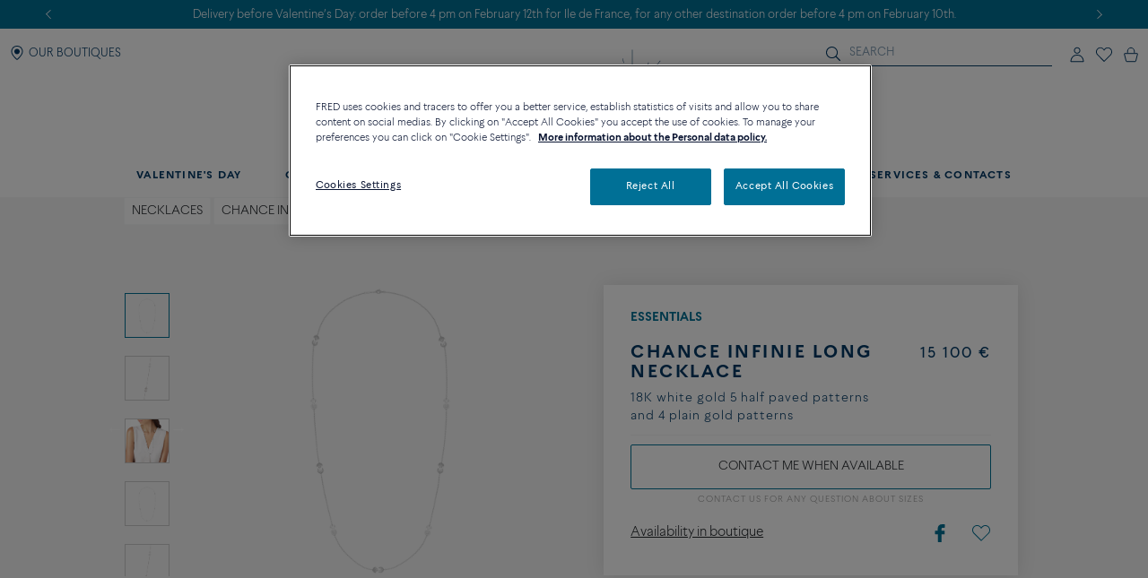

--- FILE ---
content_type: text/html;charset=UTF-8
request_url: https://www.fred.com/en_FR/necklaces/chance-infinie-long-necklace/7J0289.html
body_size: 302436
content:
<!DOCTYPE html>
<html lang="en-FR">
<head>


    <script>
        window.dataLayer = window.dataLayer || [];
    </script>



<script>//common/scripts.isml</script>
<script defer type="text/javascript" src="/on/demandware.static/Sites-fredEuropeanWebsite-Site/-/en_FR/v1769932025197/js/main.js"></script>

    <script defer type="text/javascript" src="https://try.abtasty.com/150f4286d5ca74683bc95917efadafca.js"
    
    >
    </script>

    <script defer type="text/javascript" src="https://www.fred.com/on/demandware.static/Sites-fredEuropeanWebsite-Site/-/en_FR/v1769932025197/js/productDetail.js"
    
    >
    </script>


<script type="text/javascript">
    window.resources = {"READ_MORE":"See more","ERROR_NO_SIZE":"No size selected","SELECT_COUNTRY":"Country/Region","DQE_VALIDATION_MESSAGES":{"email":"Please enter a valid email address.","phone":"Please check your phone number.","address":"Please enter a valid postal address.","addressWarning":"Please review fields marked in yellow and correct them. If you are sure those are valid, please resubmit the form."},"BOOXI_API_KEY":"g9H790N5069043171r693u0320X21GG3","SITE_LANGUAGE":"en"};
    window.urls = {"WISHLIST_PRODUCT_EXISTS":"/on/demandware.store/Sites-fredEuropeanWebsite-Site/en_FR/Wishlist-ProductExists","PRODUCT_GET_COMBINE_PRODUCT_DATA":"/on/demandware.store/Sites-fredEuropeanWebsite-Site/en_FR/Product-getCombineProductData","DQEValidation":"/on/demandware.store/Sites-fredEuropeanWebsite-Site/en_FR/DQE-ValidateDQE","APVIZ_CONFIGURATOR_GET_CONFIGURATION":"https://www.fred.com/on/demandware.store/Sites-fredEuropeanWebsite-Site/en_FR/ApVizConfigurator-GetConfiguration"};
    window.sitePreferences = {"siteID":"fredEuropeanWebsite","isEcommerceLogicAppliedSite":false,"isEcommerceEnabled":true};
    window.currency = {"name":"Euro","code":"EUR","symbol":"€","fractionDigits":2};
</script>


    <script src="https://www.booxi.eu/booknow/booknow.js" async=""></script>




<link rel="canonical" href="https://www.fred.com/en_FR/necklaces/chance-infinie-long-necklace/7J0289.html"/>



<link rel="alternate" hreflang="zh-cn" href="https://www.fred.cn/cn/zh_CN/necklaces/chance-infinie-%E9%95%BF%E9%A1%B9%E9%93%BE/7J0289.html" />

<link rel="alternate" hreflang="ko-kr" href="https://www.fred.com/kr/ko_KR/necklaces/%EC%83%B9%EC%8A%A4-%EC%9D%B8%ED%94%BC%EB%8B%88-%EC%86%8C%ED%8A%B8%EC%99%80%EB%A5%B4-%EB%84%A4%ED%81%AC%EB%A6%AC%EC%8A%A4/7J0289.html" />

<link rel="alternate" hreflang="de" href="https://www.fred.com/en_FR/necklaces/chance-infinie-long-necklace/7J0289.html" />

<link rel="alternate" hreflang="bg" href="https://www.fred.com/en_FR/necklaces/chance-infinie-long-necklace/7J0289.html" />

<link rel="alternate" hreflang="el" href="https://www.fred.com/en_FR/necklaces/chance-infinie-long-necklace/7J0289.html" />

<link rel="alternate" hreflang="tr" href="https://www.fred.com/en_FR/necklaces/chance-infinie-long-necklace/7J0289.html" />

<link rel="alternate" hreflang="hr" href="https://www.fred.com/en_FR/necklaces/chance-infinie-long-necklace/7J0289.html" />

<link rel="alternate" hreflang="da" href="https://www.fred.com/en_FR/necklaces/chance-infinie-long-necklace/7J0289.html" />

<link rel="alternate" hreflang="es-es" href="https://www.fred.com/en_FR/necklaces/chance-infinie-long-necklace/7J0289.html" />

<link rel="alternate" hreflang="et" href="https://www.fred.com/en_FR/necklaces/chance-infinie-long-necklace/7J0289.html" />

<link rel="alternate" hreflang="fi" href="https://www.fred.com/en_FR/necklaces/chance-infinie-long-necklace/7J0289.html" />

<link rel="alternate" hreflang="hu" href="https://www.fred.com/en_FR/necklaces/chance-infinie-long-necklace/7J0289.html" />

<link rel="alternate" hreflang="en-ie" href="https://www.fred.com/en_FR/necklaces/chance-infinie-long-necklace/7J0289.html" />

<link rel="alternate" hreflang="en-gb" href="https://www.fred.com/en_FR/necklaces/chance-infinie-long-necklace/7J0289.html" />

<link rel="alternate" hreflang="en-mt" href="https://www.fred.com/en_FR/necklaces/chance-infinie-long-necklace/7J0289.html" />

<link rel="alternate" hreflang="lv" href="https://www.fred.com/en_FR/necklaces/chance-infinie-long-necklace/7J0289.html" />

<link rel="alternate" hreflang="mt" href="https://www.fred.com/en_FR/necklaces/chance-infinie-long-necklace/7J0289.html" />

<link rel="alternate" hreflang="nl" href="https://www.fred.com/en_FR/necklaces/chance-infinie-long-necklace/7J0289.html" />

<link rel="alternate" hreflang="pl" href="https://www.fred.com/en_FR/necklaces/chance-infinie-long-necklace/7J0289.html" />

<link rel="alternate" hreflang="pt-pt" href="https://www.fred.com/en_FR/necklaces/chance-infinie-long-necklace/7J0289.html" />

<link rel="alternate" hreflang="cs" href="https://www.fred.com/en_FR/necklaces/chance-infinie-long-necklace/7J0289.html" />

<link rel="alternate" hreflang="ro" href="https://www.fred.com/en_FR/necklaces/chance-infinie-long-necklace/7J0289.html" />

<link rel="alternate" hreflang="sk" href="https://www.fred.com/en_FR/necklaces/chance-infinie-long-necklace/7J0289.html" />

<link rel="alternate" hreflang="sl" href="https://www.fred.com/en_FR/necklaces/chance-infinie-long-necklace/7J0289.html" />

<link rel="alternate" hreflang="sv" href="https://www.fred.com/en_FR/necklaces/chance-infinie-long-necklace/7J0289.html" />

<link rel="alternate" hreflang="fr" href="https://www.fred.com/fr_FR/colliers/sautoir-chance-infinie/7J0289.html" />

<link rel="alternate" hreflang="it-it" href="https://www.fred.com/it_FR/collane/collana-chance-infinie-lunga/7J0289.html" />

<link rel="alternate" hreflang="ja-jp" href="https://www.fred.com/jp/ja_JP/necklaces/%E3%82%B7%E3%83%A3%E3%83%B3%E3%82%B9-%E3%82%A2%E3%83%B3%E3%83%95%E3%82%A3%E3%83%8B-%E3%83%8D%E3%83%83%E3%82%AF%E3%83%AC%E3%82%B9/7J0289.html" />

<link rel="alternate" hreflang="x-default" href="https://www.fred.com/en-int/necklaces/chance-infinie-long-necklace/7J0289.html" />



<meta charset="UTF-8" />
<meta http-equiv="X-UA-Compatible" content="IE=edge" />
<meta name="viewport" content="width=device-width, initial-scale=1, minimum-scale=1.0, maximum-scale=5" />



    <title>Chance Infinie long necklace 18K white gold 5 half paved patterns and 4 plain gold patterns - Fred Paris</title>


<meta name="description" content="Discover the creations of the jeweler FRED: Chance Infinie long necklace 18K white gold 5 half paved patterns and 4 plain gold patterns. Order online at the official FRED website." />



    
        <meta property="og:title" content="null" />
    

    
        <meta property="og:description" content="null" />
    

    
        <meta property="og:type" content="article" />
    

    
        <meta property="og:url" content="https://www.fred.com/en_FR/necklaces/chance-infinie-long-necklace/7J0289.html" />
    

    
        <meta property="og:site_name" content="null" />
    

    
        <meta property="og:locale" content="null" />
    

    
        <meta property="og:image" content="/on/demandware.static/-/Sites-fred-master-catalog/default/dw344031f8/product_images/7J0289-A.png" />
    










<link

rel="icon"


type="image/png"


sizes="36x36"


href="https://www.fred.com/on/demandware.static/-/Sites-fredEuropeanWebsite-Library/default/dw23a601ac/favicons/android-icon-36x36.png"

/>

<link

rel="icon"


type="image/png"


sizes="48x48"


href="https://www.fred.com/on/demandware.static/-/Sites-fredEuropeanWebsite-Library/default/dw1633d2c0/favicons/android-icon-48x48.png"

/>

<link

rel="icon"


type="image/png"


sizes="72x72"


href="https://www.fred.com/on/demandware.static/-/Sites-fredEuropeanWebsite-Library/default/dw5e3c9b03/favicons/android-icon-72x72.png"

/>

<link

rel="icon"


type="image/png"


sizes="96x96"


href="https://www.fred.com/on/demandware.static/-/Sites-fredEuropeanWebsite-Library/default/dw749410e5/favicons/android-icon-96x96.png"

/>

<link

rel="icon"


type="image/png"


sizes="144x144"


href="https://www.fred.com/on/demandware.static/-/Sites-fredEuropeanWebsite-Library/default/dw6f22037f/favicons/android-icon-144x144.png"

/>

<link

rel="icon"


type="image/png"


sizes="192x192"


href="https://www.fred.com/on/demandware.static/-/Sites-fredEuropeanWebsite-Library/default/dw4de362f8/favicons/android-icon-192x192.png"

/>

<link

rel="apple-touch-icon"


type="image/png"


sizes="57x57"


href="https://www.fred.com/on/demandware.static/-/Sites-fredEuropeanWebsite-Library/default/dwfbbd254a/favicons/apple-icon-57x57.png"

/>

<link

rel="apple-touch-icon"


type="image/png"


sizes="60x60"


href="https://www.fred.com/on/demandware.static/-/Sites-fredEuropeanWebsite-Library/default/dw682c3c33/favicons/apple-icon-60x60.png"

/>

<link

rel="apple-touch-icon"


type="image/png"


sizes="72x72"


href="https://www.fred.com/on/demandware.static/-/Sites-fredEuropeanWebsite-Library/default/dw4ba3ed07/favicons/apple-icon-72x72.png"

/>

<link

rel="apple-touch-icon"


type="image/png"


sizes="76x76"


href="https://www.fred.com/on/demandware.static/-/Sites-fredEuropeanWebsite-Library/default/dw8c1ca7e9/favicons/apple-icon-76x76.png"

/>

<link

rel="apple-touch-icon"


type="image/png"


sizes="114x114"


href="https://www.fred.com/on/demandware.static/-/Sites-fredEuropeanWebsite-Library/default/dw9c91285c/favicons/apple-icon-114x114.png"

/>

<link

rel="apple-touch-icon"


type="image/png"


sizes="120x120"


href="https://www.fred.com/on/demandware.static/-/Sites-fredEuropeanWebsite-Library/default/dwe37bb56f/favicons/apple-icon-120x120.png"

/>

<link

rel="apple-touch-icon"


type="image/png"


sizes="144x144"


href="https://www.fred.com/on/demandware.static/-/Sites-fredEuropeanWebsite-Library/default/dw321fcdee/favicons/apple-icon-144x144.png"

/>

<link

rel="apple-touch-icon"


type="image/png"


sizes="152x152"


href="https://www.fred.com/on/demandware.static/-/Sites-fredEuropeanWebsite-Library/default/dwf103cfd3/favicons/apple-icon-152x152.png"

/>

<link

rel="apple-touch-icon"


type="image/png"


sizes="180x180"


href="https://www.fred.com/on/demandware.static/-/Sites-fredEuropeanWebsite-Library/default/dw9042780a/favicons/apple-icon-180x180.png"

/>

<link

rel="apple-touch-icon"


type="image/png"



href="https://www.fred.com/on/demandware.static/-/Sites-fredEuropeanWebsite-Library/default/dw7da02328/favicons/apple-icon-precomposed.png"

/>

<link

rel="apple-touch-icon"


type="image/png"



href="https://www.fred.com/on/demandware.static/-/Sites-fredEuropeanWebsite-Library/default/dwe695fa88/favicons/apple-icon.png"

/>

<link

rel="icon"


type="image/png"


sizes="16x16"


href="https://www.fred.com/on/demandware.static/-/Sites-fredEuropeanWebsite-Library/default/dwf972d8b7/favicons/favicon-16x16.png"

/>

<link

rel="icon"


type="image/png"


sizes="32x32"


href="https://www.fred.com/on/demandware.static/-/Sites-fredEuropeanWebsite-Library/default/dw4b783391/favicons/favicon-32x32.png"

/>

<link

rel="icon"


type="image/png"


sizes="96x96"


href="https://www.fred.com/on/demandware.static/-/Sites-fredEuropeanWebsite-Library/default/dwc0a036bd/favicons/favicon-96x96.png"

/>

<link

rel="shortcut icon"


type="image/x-icon"



href="https://www.fred.com/on/demandware.static/-/Sites-fredEuropeanWebsite-Library/default/dwb8a15b11/favicons/favicon.ico"

/>

<link

rel="icon"


type="image/png"


sizes="70x70"


href="https://www.fred.com/on/demandware.static/-/Sites-fredEuropeanWebsite-Library/default/dwda3dc852/favicons/ms-icon-70x70.png"

/>

<link

rel="icon"


type="image/png"


sizes="144x144"


href="https://www.fred.com/on/demandware.static/-/Sites-fredEuropeanWebsite-Library/default/dwf61debb0/favicons/ms-icon-144x144.png"

/>

<link

rel="icon"


type="image/png"


sizes="150x150"


href="https://www.fred.com/on/demandware.static/-/Sites-fredEuropeanWebsite-Library/default/dw7783c0af/favicons/ms-icon-150x150.png"

/>

<link

rel="icon"


type="image/png"


sizes="310x310"


href="https://www.fred.com/on/demandware.static/-/Sites-fredEuropeanWebsite-Library/default/dwebeef0e8/favicons/ms-icon-310x310.png"

/>



<link rel="stylesheet" href="/on/demandware.static/Sites-fredEuropeanWebsite-Site/-/en_FR/v1769932025197/css/global.css" />

    <link rel="stylesheet" href="https://www.fred.com/on/demandware.static/Sites-fredEuropeanWebsite-Site/-/en_FR/v1769932025197/css/product/detail.css"  />




    <link rel="preconnect" href="https://cdn.facil-iti.app"/>

    <link rel="preconnect" href="https://maps.googleapis.com"/>

    <link rel="preconnect" href="https://e.cquotient.com"/>

    <link rel="preconnect" href="https://try.abtasty.com"/>

    <link rel="preconnect" href="https://cdn.cookielaw.org"/>

    <link rel="preconnect" href="https://www.gstatic.com"/>

    <link rel="preconnect" href="https://www.google.com"/>

    <link rel="preconnect" href="https://www.googletagmanager.com"/>











    <script>
        window.gtmfred = {};
        window.gtmfred.cache = {};
    </script>
    
    
        

    
    
        
<script>
    window.gtmfred.cache.ecommerce = {"clientStatus":"Not client","country":"FR","currencyCode":"EUR","language":"en","loginStatus":"Not logged","pageType":"Product Detail Page","catNames":"Necklaces / Chance Infinie","pageTopCategory":"Necklaces","pageMidCategory":"Chance Infinie long necklace","pageSubCategory":"7J0289"},{"eeAction":"eeProductDetail","products":[{"id":"7J0289","name":"Chance Infinie long necklace","variant":"","productMasterId":"7J0289","price":15100,"priceOnDemand":false,"brand":"Fred","category":"Necklaces / Chance Infinie","productMaterial":"White gold","productStock":"No","productCollection":"Chance Infinie","availability":{"messages":["This item is currently not available"],"inStockDate":null},"available":false}]};
</script>


    <script type="text/javascript">
        if (window.dataLayer) {
            window.dataLayer.push({"clientStatus":"Not client","country":"FR","currencyCode":"EUR","language":"en","loginStatus":"Not logged","pageType":"Product Detail Page","catNames":"Necklaces / Chance Infinie","pageTopCategory":"Necklaces","pageMidCategory":"Chance Infinie long necklace","pageSubCategory":"7J0289"},{"eeAction":"eeProductDetail","products":[{"id":"7J0289","name":"Chance Infinie long necklace","variant":"","productMasterId":"7J0289","price":15100,"priceOnDemand":false,"brand":"Fred","category":"Necklaces / Chance Infinie","productMaterial":"White gold","productStock":"No","productCollection":"Chance Infinie","availability":{"messages":["This item is currently not available"],"inStockDate":null},"available":false}]});
        }
    </script>

    
    <script defer="defer" src="/on/demandware.static/Sites-fredEuropeanWebsite-Site/-/en_FR/v1769932025197/js/gtm.js"></script>


<svg width="0" height="0" style="position:absolute">
    <defs>
        <svg viewBox="0 0 6 10" id="arrow-left" xmlns="http://www.w3.org/2000/svg">
            <path d="M6 9.4L1.2 5 6 .6 5.7.3 5.4 0 0 5l5.4 5z"/>
        </svg>
        <svg viewBox="0 0 6 10" id="arrow-right" xmlns="http://www.w3.org/2000/svg">
            <path d="M0 .6L4.8 5 0 9.4l.3.3.3.3L6 5 .6 0z"/>
        </svg>
        <svg viewBox="0 0 30 17" id="burger" xmlns="http://www.w3.org/2000/svg">
            <path d="M0 0h30v1.5H0zm0 7.8h15v1.5H0zm0 7.7h30V17H0z"/>
        </svg>
        <svg viewBox="0 0 19 19" id="circle-less" xmlns="http://www.w3.org/2000/svg">
            <path d="M9.5 19C4.26 19 0 14.74 0 9.5S4.26 0 9.5 0 19 4.26 19 9.5 14.74 19 9.5 19zm0-18C4.81 1 1 4.81 1 9.5S4.81 18 9.5 18 18 14.19 18 9.5 14.19 1 9.5 1zm3.5 9V9H6v1z"/>
        </svg>
        <svg viewBox="0 0 19 19" id="circle-plus" xmlns="http://www.w3.org/2000/svg">
            <path d="M9.5 0C4.26 0 0 4.26 0 9.5S4.26 19 9.5 19 19 14.74 19 9.5 14.74 0 9.5 0zm0 18C4.81 18 1 14.19 1 9.5S4.81 1 9.5 1 18 4.81 18 9.5 14.19 18 9.5 18z"/>
            <path d="M13 9v1h-3v3H9v-3H6V9h3V6h1v3z"/>
        </svg>
        <svg viewBox="0 0 20 20" id="information" xmlns="http://www.w3.org/2000/svg">
            <path d="M10 18.9c4.9 0 8.9-4 8.9-8.9s-4-8.9-8.9-8.9-8.9 4-8.9 8.9 4 8.9 8.9 8.9zm0 1.1C4.5 20 0 15.5 0 10S4.5 0 10 0s10 4.5 10 10-4.5 10-10 10zM9.3 8.1h1.4V14H9.3zm-.2-2.4c0-.5.4-.9.9-.9s.9.4.9.9-.4.9-.9.9-.9-.4-.9-.9z"/>
        </svg>
        <svg viewBox="0 0 100 34" id="logo" xmlns="http://www.w3.org/2000/svg">
            <path d="M.3 0S0 0 0 .2s.3.2.3.2c.9.2 1.5.6 1.8 1.4.2.4.2 1.2.2 2.3v15.4c0 1.1 0 1.9-.2 2.3-.3.7-.9 1.1-1.7 1.3H.3c-.1 0-.3.1-.3.2 0 .2.3.2.3.2h8.9s.3 0 .3-.2-.2-.2-.2-.2h-.1c-.9-.2-1.4-.6-1.7-1.3-.2-.4-.2-1.2-.2-2.3v-6.9c0-.2.1-.3.3-.3h4.7c3.7 0 3.4 1.8 3.7 2.2s.6.2.6.2V8.2s-.4-.2-.6.2c-.3.4 0 2.2-3.7 2.2H7.5c-.2 0-.3-.1-.3-.3V1.9c0-.2.1-.3.3-.3H16c2.2 0 3.1.4 4 2.3.3.7 1.2.4 1.2.4l-.5-4c0-.2-.2-.3-.3-.3H.3zm83.3 1.9c0-.2.1-.3.3-.3h1.9C91.7 1.6 95 5.9 95 12c0 6-3.9 10-9.8 10-.9 0-1.6-.4-1.6-1.8zM85.1 0h-8.5s-.3 0-.3.2.3.2.3.2c.9.2 1.5.6 1.8 1.3.2.4.2 1.2.2 2.3v15.4c0 1.1-.1 1.9-.2 2.3-.3.7-.9 1.1-1.8 1.3-.1 0-.3.1-.3.2 0 .2.3.2.3.2h8.5c9.7 0 14.9-4.6 14.9-11.6S94.8 0 85.1 0M60.3 22c-1 0-1.6-.4-1.6-1.7v-7.7c0-.2.1-.3.3-.3h3.9c3.7 0 3.4 1.8 3.7 2.2s.6.2.6.2V8.2s-.4-.2-.6.2c-.3.4 0 2.2-3.7 2.2H59c-.2 0-.3-.1-.3-.3V1.9c0-.2.1-.3.3-.3h7.5c2.2 0 3.1.4 4 2.3.3.7 1.2.4 1.2.4l-.5-4c0-.2-.2-.3-.4-.3H51.7s-.3 0-.3.2.3.2.3.2c.9.2 1.5.6 1.8 1.3.2.4.2 1.2.2 2.3v15.4c0 1.1-.1 1.9-.2 2.3-.3.7-.9 1.1-1.7 1.3-.1 0-.3.1-.3.2 0 .2.3.2.3.2h19.6c.2 0 .4-.1.4-.3l.6-4.9c-.2 0-1.1-.2-1.7 1-1 2.2-2.8 2.6-5.5 2.6zm20.8 6.4c-.1-.1-.2 0-.2 0-4.1 2-9.4 2.7-14.2 2.7s-9.1-.9-12.9-2.6c-6.2-2.9-10.8-8-13.2-14.9 3.6-.8 6-3.3 6-6.7 0-4.1-4.1-6.8-8.8-6.8h-13s-.3 0-.3.2.3.2.3.2c.9.2 1.5.6 1.8 1.3.1.4.2 1.2.2 2.2v15.3c0 1.1-.1 1.9-.2 2.3-.3.7-.9 1.1-1.8 1.3-.1 0-.3.1-.3.2 0 .2.3.2.3.2h8.9s.3 0 .3-.2c0-.1-.1-.2-.2-.2h-.1c-.8-.2-1.4-.6-1.7-1.3-.2-.4-.2-1.2-.2-2.3V1.7c0-.2.1-.3.3-.3h2.4c4.8 0 7.3 2.2 7.3 5.5 0 2.8-2.4 5.1-6.1 5.5 0 0-.3 0-.4.1s-.1.4-.1.4C38.5 26 49.8 33.5 64.4 33.5c6.2 0 11.9-1.8 16.7-4.9 0 0 .1-.1 0-.2"/>
        </svg>
        <svg viewBox="0 0 14 17" id="logout" xmlns="http://www.w3.org/2000/svg">
            <path d="M7.8.7H6.5v5.9h1.3m1.1-2.9c2.4.8 4 3 4 5.6 0 3.2-2.7 5.9-5.9 5.9s-5.9-2.7-5.9-5.9c0-2.5 1.6-4.8 4-5.6l-.2-1.1h-.1C2 3.5 0 6.2 0 9.3c0 3.9 3.1 7 7 7s7-3.1 7-7c0-3-1.9-5.7-4.8-6.7"/>
        </svg>
        <svg viewBox="0 0 22 21" id="mentions-calendar" xmlns="http://www.w3.org/2000/svg">
            <path d="M19.5 3H18V1c0-.3-.2-.5-.5-.5s-.5.2-.5.5v2h-5V1c0-.3-.2-.5-.5-.5s-.5.2-.5.5v2H6V1c0-.3-.2-.5-.5-.5S5 .7 5 1v2H2.5C1.1 3 0 4.1 0 5.5v13C0 19.9 1.1 21 2.5 21h17c1.4 0 2.5-1.1 2.5-2.5v-13C22 4.1 20.9 3 19.5 3zM21 18.5c0 .8-.7 1.5-1.5 1.5h-17c-.8 0-1.5-.7-1.5-1.5V9h20zM21 8H1V5.5C1 4.7 1.7 4 2.5 4H5v1c0 .3.2.5.5.5S6 5.3 6 5V4h5v1c0 .3.2.5.5.5s.5-.2.5-.5V4h5v1c0 .3.2.5.5.5s.5-.2.5-.5V4h1.5c.8 0 1.5.7 1.5 1.5z"/>
        </svg>
        <svg viewBox="0 0 25 25" id="mentions-enveloppe" xmlns="http://www.w3.org/2000/svg">
            <path d="M1.3 4.9v15.3h22.5V4.9zm11.2 9.2L2.9 5.8h19.3zm-2.4-.9l2.4 2.2 2.4-2.2 6.7 6H3.3zm-7.9 5.9V6.4l7.2 6.3zm13.4-6.5l7.2-6.3V19z"/>
        </svg>
        <svg viewBox="0 0 20 21" id="mentions-phone" xmlns="http://www.w3.org/2000/svg">
            <path d="M14.5 20.5h-.4C8.6 20.2.5 11.3.5 5.7c0-2.2 1.2-4.2 2.9-5 1.1-.5 2.2-.3 3 .5l.1.1 1.2 4.1c.2 1.2-.5 1.9-1 2.3-.3.3-.5.5-.6.7-.2.4.7 2.2 2.4 4s3 2.5 3.4 2.3c.1-.1.4-.3.6-.6.5-.5 1.2-1.2 2.3-.9l4.1 1.6.1.1c.7.9.8 2.1.2 3.1-.9 1.5-2.7 2.5-4.7 2.5zm-9.9-19c-.3 0-.6.1-.8.2-1.1.5-2.2 2-2.3 4 0 5.1 7.7 13.5 12.7 13.8 2 .2 3.5-.9 4.1-1.9.2-.4.5-1.2-.1-1.9l-3.7-1.5c-.5-.1-.7.1-1.2.7-.3.3-.5.6-.9.8-1.5.6-3.9-1.8-4.6-2.5-.5-.6-3.2-3.6-2.5-5.1.2-.6.4-.8.7-1.1.5-.5.8-.8.7-1.3L5.6 1.9c-.3-.3-.7-.4-1-.4z"/>
        </svg>
        <svg viewBox="0 0 22 21" id="mentions-print" xmlns="http://www.w3.org/2000/svg">
            <path d="M15.8 0v1H6V0m14.5 3h-19C.7 3 0 3.7 0 4.5v11c0 .8.7 1.5 1.5 1.5H4v4h14v-4h2.5c.8 0 1.5-.7 1.5-1.5v-11c0-.8-.7-1.5-1.5-1.5zM17 20H5v-8h12zm4-4.5c0 .3-.2.5-.5.5H18v-5H4v5H1.5c-.3 0-.5-.2-.5-.5v-11c0-.3.2-.5.5-.5h19c.3 0 .5.2.5.5z"/>
        </svg>
        <svg viewBox="0 0 6 10" id="nav-arrow-small" xmlns="http://www.w3.org/2000/svg">
            <path d="M0 .6L4.8 5 0 9.4l.3.3.3.3L6 5 .6 0z"/>
        </svg>
        <svg viewBox="0 0 15 15" id="nav-cross-bold" xmlns="http://www.w3.org/2000/svg">
            <path d="M7.5 6.1L13.3.3l1.4 1.4-5.8 5.8 5.8 5.8-1.4 1.4-5.8-5.8-5.8 5.8-1.4-1.4 5.8-5.8L.3 1.7 1.7.3z"/>
        </svg>
        <svg viewBox="0 0 15 15" id="nav-cross-medium" xmlns="http://www.w3.org/2000/svg">
            <path d="M7.5 6.5L14 0l1 1-6.5 6.5L15 14l-1 1-6.5-6.5L1 15l-1-1 6.5-6.5L0 1l1-1z"/>
        </svg>
        <svg viewBox="0 0 7 7" id="nav-cross-small-1" xmlns="http://www.w3.org/2000/svg">
            <path d="M3.5 3l3-3 .5.5-3 3 3 3-.5.5-3-3-3 3-.5-.5 3-3-3-3L.5 0z"/>
        </svg>
        <svg viewBox="0 0 25 25" id="nav-cross-small-2" xmlns="http://www.w3.org/2000/svg">
            <path d="M12.5 0C5.6 0 0 5.6 0 12.5S5.6 25 12.5 25 25 19.4 25 12.5 19.4 0 12.5 0zM16 15.5l-.5.5-3-3-3 3-.5-.5 3-3-3-3 .5-.5 3 3 3-3 .5.5-3 3z"/>
        </svg>
        <svg viewBox="0 0 15 15" id="nav-less" xmlns="http://www.w3.org/2000/svg">
            <path d="M13 7v1H2V7z"/>
        </svg>
        <svg viewBox="0 0 15 15" id="nav-plus" xmlns="http://www.w3.org/2000/svg">
            <path d="M8 8v5H7V8H2V7h5V2h1v5h5v1z"/>
        </svg>
        <svg viewBox="0 0 24 21" id="nav-refresh" xmlns="http://www.w3.org/2000/svg">
            <path d="M21.6 3.7C19.8 1.6 17.3.3 14.4 0c-2.1-.2-4.2.3-6.1 1.4-.2.1-.3.5-.2.8.2.3.5.4.8.2 1.7-.9 3.5-1.4 5.4-1.2 2.5.2 4.8 1.3 6.4 3.3 1.6 1.9 2.3 4.3 2.1 6.8s-1.5 4.8-3.4 6.4c-2 1.6-4.4 2.4-6.9 2.2s-4.8-1.3-6.4-3.2c-1.5-1.8-2.3-4.1-2.1-6.5l2.7 2.5.8-.9-3.6-3.3c-.2-.2-.6-.2-.9 0l-3.4 3.7.9.8 2.3-2.5c-.1 2.5.8 5 2.4 6.9 1.8 2.1 4.3 3.4 7.2 3.7h.8c2.5 0 5-.9 7-2.6 2.2-1.8 3.6-4.4 3.8-7.2.3-2.8-.6-5.5-2.4-7.6z"/>
        </svg>
        <svg viewBox="0 0 17 18" id="nav-share" xmlns="http://www.w3.org/2000/svg">
            <path d="M16.7 6.6c.2.3.3.6.3 1v8.8c0 .9-.8 1.6-1.7 1.6H1.7C.8 18 0 17.3 0 16.4V7.6c0-.4.1-.7.4-1 .3-.4.8-.6 1.3-.6h1.5c.3 0 .6.2.6.5s-.2.5-.6.5H1.7c-.2 0-.3.1-.5.2-.1.2-.1.3-.1.4v8.8c0 .3.3.5.6.5h13.6c.3 0 .6-.2.6-.5V7.6c0-.1 0-.2-.1-.3s-.3-.2-.5-.2h-1.5c-.3 0-.6-.2-.6-.5s.2-.5.6-.5h1.5c.5-.1 1 .1 1.4.5zm-11-2.9c-.2 0-.3-.1-.5-.2-.1-.1-.2-.2-.2-.4 0-.1.1-.2.2-.4L8.1.3l.1-.1c.1-.1.2-.1.4-.2h.1c.1 0 .3.1.4.2L12 2.7c.3.2.3.6 0 .8-.1.1-.3.2-.5.2s-.3-.1-.5-.2L9.3 2v8.4c0 .3-.3.6-.7.6-.3 0-.6-.3-.6-.6V2L6.2 3.5c-.2.1-.3.2-.5.2z"/>
        </svg>
        <svg viewBox="0 0 16.3 9.1" id="nav-tick" xmlns="http://www.w3.org/2000/svg">
            <path d="M6.2 6.5L15.1 0l1.2 1.6L6.1 9.1 0 3.4l1.4-1.5z"/>
        </svg>
        <svg viewBox="0 0 21 18" id="order-img" xmlns="http://www.w3.org/2000/svg">
            <path d="M20.7 4.2c0-.1-.1-.1-.1-.2 0 0 0-.1-.1-.1s-.1 0-.1-.1L11.6.9 1.3 3.8c-.1.1-.3.2-.3.4V14.8l9.1 3 10.6-3V4.3zM11.5 2l7 2.3-3.3 1-6.6-2.5zM9.6 16.6l-7.7-2.5V5l7.7 2.5zM3.1 4.4L7 3.3l6.5 2.5-3.4 1zM19.7 14l-9.1 2.6v-9l4-1.2V9h1V6.2L19.7 5z"/>
        </svg>
        <svg viewBox="0 0 40 40" id="play" xmlns="http://www.w3.org/2000/svg">
            <path d="M20.1 0C9 0 0 9 0 20.1s9 20.1 20.1 20.1 20.1-9 20.1-20.1S31.2 0 20.1 0zm0 39.2C9.6 39.2 1 30.6 1 20.1S9.6 1 20.1 1s19.1 8.6 19.1 19.1-8.6 19.1-19.1 19.1z"/>
            <path d="M15.5 13.1v13.8L27.6 20zm1 1.8l9 5.2-9 5.1z"/>
        </svg>
        <svg viewBox="0 0 14 16" id="play-mini" xmlns="http://www.w3.org/2000/svg">
            <path d="M14 8L0 16V0z"/>
        </svg>
        <svg viewBox="0 0 18 18" id="rule" xmlns="http://www.w3.org/2000/svg">
            <path d="M17.8872 4.72025L13.2797 0.112777C13.1294 -0.0375924 12.8865 -0.0375924 12.7361 0.112777L0.112777 12.7361C-0.0375924 12.8865 -0.0375924 13.1294 0.112777 13.2797L4.72025 17.8872C4.87062 18.0376 5.11353 18.0376 5.2639 17.8872L17.8872 5.2639C18.0376 5.11353 18.0376 4.87062 17.8872 4.72025ZM4.99015 17.0698L0.93017 13.0099L3.97997 9.96005L5.36414 11.3442C5.51066 11.4984 5.75742 11.5023 5.90779 11.3519C6.06201 11.2054 6.06587 10.9587 5.9155 10.8083C5.91164 10.8044 5.91164 10.8044 5.90779 10.8006L4.52362 9.42026L5.52993 8.41394L7.68909 10.5731C7.83946 10.7235 8.08622 10.7235 8.23273 10.5692C8.3831 10.4189 8.3831 10.176 8.23273 10.0256L6.07358 7.86644L7.0799 6.86013L8.46407 8.24044C8.61444 8.39081 8.85734 8.39081 9.00771 8.24044C9.15808 8.09007 9.15808 7.84717 9.00771 7.6968L7.62354 6.31648L8.62986 5.31016L10.789 7.46932C10.9394 7.61968 11.1823 7.61968 11.3327 7.46932C11.483 7.31895 11.483 7.07604 11.3327 6.92567L9.1735 4.76652L10.1798 3.7602L11.564 5.14437C11.7144 5.29474 11.9573 5.2986 12.1076 5.14823C12.258 4.99786 12.2619 4.75495 12.1115 4.60458C12.1115 4.60458 12.1115 4.60458 12.1076 4.60073L10.735 3.20499L11.7414 2.19867L13.9005 4.35782C14.0509 4.50819 14.2938 4.50819 14.4441 4.35782C14.5945 4.20745 14.5945 3.96455 14.4441 3.81418L12.285 1.65503L13.0099 0.93017L17.0698 4.99015L4.99015 17.0698Z"
                  fill="#0A1532"></path>
        </svg>
        <svg viewBox="0 0 21 21" id="search" xmlns="http://www.w3.org/2000/svg">
            <path d="M15.2 14.2l5.6 5.6c.3.3.3.7 0 1s-.7.3-1 0l-5.6-5.6c-1.5 1.3-3.4 2-5.6 2-4.7 0-8.6-3.8-8.6-8.6S3.9 0 8.6 0s8.6 3.9 8.6 8.6c0 2.1-.8 4.1-2 5.6zm-6.6 1.6c4 0 7.2-3.2 7.2-7.2s-3.2-7.2-7.2-7.2-7.2 3.2-7.2 7.2 3.2 7.2 7.2 7.2z"/>
        </svg>
        <svg viewBox="0 0 26 27" id="service-contact" xmlns="http://www.w3.org/2000/svg">
            <path d="M24.5 13h-1c0-5.2-4.3-9.5-9.5-9.5v-1c5.8 0 10.5 4.7 10.5 10.5z"/>
            <path d="M21.5 13h-1c0-3.6-2.9-6.5-6.5-6.5v-1c4.1 0 7.5 3.4 7.5 7.5zM24.7 19.4l-.1-.1-5.3-2.1c-1.4-.3-2.2.5-2.9 1.2-.3.4-.6.6-.8.8-.7.2-2.6-.8-4.9-3.3-2.2-2.5-3.3-4.7-3-5.3.2-.3.5-.5.8-.8.7-.6 1.6-1.4 1.3-2.9L8.2 1.5l-.1-.1C7 .4 5.6.2 4.2.8 2.1 1.8.6 4.4.5 7.2c0 7.3 10.8 18.9 18 19.3h.6c2.5 0 4.9-1.3 5.9-3.2.7-1.3.6-2.8-.3-3.9zm-.5 3.5c-.8 1.4-2.8 2.8-5.6 2.6C11.9 25.1 1.5 14 1.5 7.2c.1-2.8 1.6-4.8 3.2-5.4.3-.2.7-.3 1.1-.3s1 .1 1.5.6l1.5 5c.2.9-.3 1.3-.9 2-.3.3-.7.6-1 1.1-.8 1.9 2.5 5.7 3.2 6.4s4.1 4.2 6.1 3.5c.4-.3.8-.6 1.1-1 .6-.7 1.1-1.1 1.8-.9l5 2c.6.8.6 1.8.1 2.7z"/>
        </svg>
        <svg viewBox="0 0 34 34" id="service-delivery" xmlns="http://www.w3.org/2000/svg">
            <path d="M16.9 4.7v4.4H18v10.4h14.5V9.1h1.1V4.7zm14.6 13.7H19V9.1h12.5zm1.1-10.3H17.9V5.7h14.7zM21.2 24.4l-10.9 5.4-.4-.9 10.9-5.4zM13.7 19L1.2 25.1l-.4-.9 12.5-6.1zm-1.4-8.5L1.4 15.9.9 15l10.9-5.4z"/>
        </svg>
        <svg viewBox="0 0 834.000000 834.000000" id="services-payment" xmlns="http://www.w3.org/2000/svg">
            <g transform="translate(0.000000,834.000000) scale(0.100000,-0.100000)" fill="#007096" stroke="none">
                <path d="M885 7214 c-235 -50 -435 -244 -495 -480 -19 -75 -20 -116 -20 -1583 0 -1667 -4 -1566 65 -1706 85 -171 231 -292 428 -353 47 -15 206 -17 1517 -20 806 -1 1475 0 1487 3 12 3 25 14 28 26 17 51 95 48 -1489 51 l-1471 3 -81 27 c-149 51 -272 157 -339 293 -69 139 -65 60 -65 1417 l0 1228 3260 0 3260 0 0 -349 c0 -192 3 -356 6 -365 4 -10 18 -16 35 -16 21 0 30 6 34 23 3 12 5 306 3 652 l-3 630 -28 80 c-62 174 -173 303 -330 380 -164 81 93 75 -2982 74 -2393 -1 -2759 -3 -2820 -15z m5620 -79 c159 -33 319 -152 393 -292 59 -112 72 -188 72 -430 l0 -213 -3260 0 -3260 0 0 218 c0 247 9 301 66 415 46 90 153 199 241 245 34 18 95 41 135 52 71 18 148 19 2808 19 2369 1 2744 -1 2805 -14z"/>
                <path d="M5790 4916 c-271 -61 -504 -255 -606 -506 -54 -133 -57 -157 -63 -475 l-6 -300 -235 -5 c-218 -5 -238 -7 -276 -27 -67 -36 -101 -70 -133 -135 l-31 -61 0 -1243 0 -1242 33 -63 c37 -73 104 -130 176 -151 38 -11 331 -13 1591 -13 l1545 0 55 26 c78 37 114 71 149 141 l31 61 0 1241 0 1241 -24 51 c-30 65 -85 120 -150 150 -49 23 -60 24 -278 24 l-226 0 -5 303 c-3 248 -7 313 -22 362 -92 319 -338 556 -645 620 -93 19 -793 20 -880 1z m915 -93 c151 -52 242 -111 348 -223 56 -59 86 -103 120 -172 77 -157 81 -182 82 -508 l0 -285 -1028 -3 -1029 -2 4 292 c5 324 9 350 74 488 80 170 226 311 397 383 129 54 157 56 582 53 365 -2 394 -4 450 -23z m1133 -1306 c23 -15 54 -46 69 -69 l28 -42 3 -1231 2 -1231 -23 -45 c-31 -58 -93 -105 -159 -118 -37 -8 -499 -11 -1558 -9 -1425 3 -1507 4 -1545 21 -53 24 -93 63 -116 112 -18 38 -19 94 -19 1258 0 999 2 1223 13 1250 21 48 62 93 110 116 l42 21 1556 -2 1555 -3 42 -28z"/>
                <path d="M6133 2666 c-71 -33 -106 -87 -111 -170 -3 -49 0 -71 17 -103 23 -45 72 -91 113 -105 l28 -10 0 -343 c0 -299 2 -346 16 -359 18 -19 20 -19 45 -6 18 10 19 25 19 355 l0 344 52 28 c126 68 156 216 65 320 -64 73 -154 91 -244 49z m146 -74 c37 -20 71 -73 71 -110 0 -32 -25 -76 -56 -101 -52 -41 -142 -21 -178 39 -35 60 -6 148 57 175 43 19 66 18 106 -3z"/>
                <path d="M1402 4248 c-7 -7 -12 -19 -12 -28 0 -41 -12 -40 976 -40 524 0 959 3 968 6 19 7 21 45 4 62 -17 17 -1919 17 -1936 0z"/>
            </g>
        </svg>
        <svg viewBox="0 0 34 26" id="services-returns" xmlns="http://www.w3.org/2000/svg">
            <path d="M31.5 14.2C30 16.9 27 18.6 24 18.6c-.6 0-1.2-.1-1.8-.2l.2-1c3.3.7 6.6-.8 8.2-3.7 2-3.6.7-8.2-2.9-10.2-3.4-1.9-7.6-.8-9.8 2.3l3.6-1.2.3 1-5.4 1.8-.2-5.7h1l.1 3.2c2.5-3.3 7.1-4.4 10.8-2.3 4.1 2.2 5.6 7.4 3.4 11.6zM-.1 10.7v4.4H1v10.4h14.5V15.1h1.1v-4.4zm14.6 13.7H2V15h12.5zm1.1-10.3H.9v-2.4h14.7z"/>
        </svg>
        <svg viewBox="0 0 12 22" id="social-facebook" xmlns="http://www.w3.org/2000/svg">
            <path d="M11.5 0H8.7C5.4 0 3.3 2.1 3.3 5.4v2.5H.5c-.3 0-.5.2-.5.5V12c0 .2.2.4.5.4h2.9v9.1c0 .2.2.4.5.4h3.8c.1.1.3-.1.3-.3v-9.1h3.4c.3 0 .5-.2.5-.4V8.5c0-.1 0-.2-.1-.3s-.2-.1-.3-.1H8V5.8c0-1 .2-1.5 1.6-1.5h1.9c.2 0 .5-.2.5-.4V.5c0-.3-.2-.5-.5-.5z"/>
        </svg>
        <svg viewBox="0 0 22 22" id="social-instagram" xmlns="http://www.w3.org/2000/svg">
            <path d="M11 2c2.9 0 3.3 0 4.4.1 3 .1 4.4 1.6 4.5 4.5.1 1.1.1 1.5.1 4.4s0 3.3-.1 4.4c-.1 3-1.5 4.4-4.5 4.5-1.1.1-1.5.1-4.4.1s-3.3 0-4.4-.1c-3-.1-4.4-1.6-4.5-4.5C2 14.3 2 13.9 2 11V6.6c.1-3 1.5-4.4 4.5-4.5C7.7 2 8.1 2 11 2zm0-2C8 0 7.6 0 6.5.1 2.5.3.3 2.5.1 6.5 0 7.6 0 8 0 11s0 3.4.1 4.5c.2 4 2.4 6.2 6.4 6.4 1.1.1 1.5.1 4.5.1s3.4 0 4.5-.1c4-.2 6.2-2.4 6.4-6.4.1-1.1.1-1.5.1-4.5s0-3.4-.1-4.5c-.2-4-2.4-6.2-6.4-6.4C14.4 0 14 0 11 0zm0 5.4c-3.1 0-5.6 2.5-5.6 5.6s2.5 5.6 5.6 5.6 5.6-2.5 5.6-5.6-2.5-5.6-5.6-5.6zm0 9.3c-2 0-3.7-1.6-3.7-3.7C7.3 9 9 7.3 11 7.3S14.7 9 14.7 11 13 14.7 11 14.7zm5.9-10.9c-.7 0-1.3.6-1.3 1.3s.6 1.3 1.3 1.3 1.3-.6 1.3-1.3-.6-1.3-1.3-1.3z"/>
        </svg>
        <svg viewBox="0 0 24 24" id="social-wechat" xmlns="http://www.w3.org/2000/svg">
            <path d="M20.449 9.588c-6.388-3.248-13.648 2.715-10.328 8.186 1.541 2.57 5.099 4.193 9.309 2.975.842.327 1.592.857 2.408 1.251a52.883 52.883 0 00-.676-2.111c4.35-3.099 3.398-8.213-.713-10.301zm-5.099 3.688c-.209.655-1.156.851-1.615.353-.506-.461-.309-1.424.355-1.63.734-.31 1.582.541 1.26 1.277zm4.78.094h.014c-.257.587-1.141.725-1.575.27-.209-.192-.27-.481-.344-.733.104-.46.42-.937.93-.959.705-.098 1.336.776.975 1.422z"/>
            <path d="M17.414 8.248c-.436-2.144-1.936-3.955-3.824-5h.027v-.001C6.917-.539-1.425 4.742.187 10.97c.433 1.848 1.711 3.397 3.262 4.431-.3.853-.585 1.706-.855 2.565.975-.512 1.95-1.047 2.926-1.567 1.17.377 2.415.561 3.66.52-1.538-4.412 2.407-9.086 8.234-8.671zm-6.077-2.561c.785-.316 1.713.345 1.651 1.19l.002.012c.008.965-1.275 1.567-1.995.913-.747-.538-.535-1.845.342-2.115zM6.932 7.134c-.172.838-1.291 1.243-1.946.68-.759-.537-.546-1.868.345-2.139.873-.338 1.865.552 1.601 1.459z"/>
        </svg>
        <svg viewBox="0 0 22 22" id="social-weibo" xmlns="http://www.w3.org/2000/svg">
            <path d="M15.8 2c-.4 0-.7 0-1.1.1-.3 0-.4.3-.4.6s.3.4.6.4c.3-.1.6-.1.9-.1C18.7 3 21 5.3 21 8.2c0 .6-.1 1.2-.3 1.8-.1.2 0 .3.1.5.1.1.3.2.5.2s.3-.2.4-.3c.2-.8.3-1.5.3-2.2C22 4.8 19.2 2 15.8 2zm0 2.9c-.2 0-.4 0-.6.1-.3 0-.4.3-.4.6s.3.4.6.4h.4c1.3 0 2.4 1.1 2.4 2.4 0 .3-.1.6-.1.8-.1.2 0 .5.3.6.2.1.5 0 .6-.3.1-.4.2-.7.2-1.1-.1-2-1.6-3.5-3.4-3.5zM9.2 5C7.6 5 5.3 6.2 3.3 8.2c-2.1 2-3.3 4.2-3.3 6C0 17.9 4.6 20 9.2 20c5.9 0 9.9-3.4 9.9-6.1 0-1.6-1.4-2.5-2.7-2.9-.3-.1-.5-.1-.3-.5.1-.2.2-.7.2-1.3 0-.7-.5-1.3-1.4-1.4-.5-.1-2.4 0-3.7.5 0 0-.7.3-.5-.2.3-1.2.3-2.1-.3-2.6-.3-.3-.7-.4-1.2-.5zm-.4 5.5c3.7 0 6.8 1.9 6.8 4.2s-3 4.2-6.8 4.2C5 19 2 17.1 2 14.8c0-2.4 3-4.3 6.8-4.3zm-.5 1c-1.4 0-2.8.8-3.5 2-.8 1.5-.1 3.2 1.8 3.8 1.8.6 4-.3 4.7-1.9s-.2-3.3-2-3.7c-.4-.1-.7-.2-1-.2zm.7 2c.3 0 .5.2.5.5s-.2.5-.5.5-.5-.2-.5-.5c0-.2.2-.5.5-.5zm-2.1.5c.2 0 .3 0 .5.1.6.2.8.8.4 1.3-.3.5-1.1.8-1.7.5s-.7-.9-.4-1.3c.2-.4.7-.6 1.2-.6z"/>
        </svg>
        <svg viewBox="0 0 31 22" id="social-youtube" xmlns="http://www.w3.org/2000/svg">
            <path d="M30.3 3.4C30 2.1 28.9 1 27.6.7 25.2 0 15.5 0 15.5 0S5.8 0 3.4.7C2.1 1 1 2.1.6 3.4 0 5.8 0 10.9 0 10.9s0 5.1.6 7.5c.4 1.3 1.4 2.4 2.7 2.8 2.4.7 12.1.7 12.1.7s9.7 0 12.1-.7c1.3-.4 2.4-1.4 2.7-2.8.8-2.4.8-7.5.8-7.5s0-5.1-.7-7.5zm-18 12.1V6.3l8.1 4.6z"/>
        </svg>
        <svg viewBox="0 0 22 25" id="social-tiktok" xmlns="http://www.w3.org/2000/svg">
            <image xlink:href="[data-uri]"/>
        </svg>
        <svg viewBox="0 0 3540 3750" id="social-kakao" xmlns="http://www.w3.org/2000/svg">
            <g id="l4hfUJTmAhh6GSocctTuMiL" fill="rgb(255,255,255)" style="transform: none;">
                <g>
                    <path id="pSehb9dD3"
                          d="M698 3729 c-17 -9 -18 -40 -18 -412 l0 -402 -78 -60 c-180 -140 -356 -345 -442 -514 -41 -83 -87 -219 -112 -334 -31 -142 -33 -526 -4 -657 102 -465 385 -845 811 -1091 173 -99 357 -166 580 -212 96 -19 140 -22 345 -22 216 1 245 3 360 28 181 38 296 78 465 162 290 144 512 339 678 595 181 280 256 556 244 895 -8 227 -50 397 -147 600 -290 604 -960 990 -1670 961 -85 -3 -188 -12 -228 -19 l-72 -13 -341 253 c-187 139 -343 253 -347 253 -4 0 -15 -5 -24 -11z m668 -1493 c93 -30 200 -100 263 -173 41 -47 121 -192 121 -219 0 -11 -19 -14 -84 -14 l-84 0 -26 54 c-35 72 -119 148 -194 176 -118 45 -290 37 -402 -20 -74 -37 -161 -132 -192 -207 -20 -51 -23 -75 -23 -198 0 -136 1 -142 32 -207 79 -168 227 -247 438 -235 128 7 194 34 271 112 44 43 67 76 80 113 l19 52 88 0 c102 0 99 6 48 -105 -97 -210 -304 -345 -531 -347 -340 -2 -632 285 -633 622 -1 239 147 465 370 568 144 66 288 75 439 28z m854 -259 c0 -203 3 -275 15 -313 26 -90 97 -134 213 -134 111 0 168 28 201 100 13 29 16 85 19 323 l4 287 79 0 80 0 -3 -312 c-3 -309 -3 -314 -28 -363 -94 -191 -338 -244 -478 -105 -29 30 -48 40 -71 40 l-31 0 0 -240 0 -240 -85 0 -85 0 0 610 0 610 85 0 85 0 0 -263z"></path>
                </g>
            </g>
            <g id="l74BUSNL463Ksztf4sFOgoK" fill="rgb(0,0,0,0)" style="transform: none;">
                <g>
                    <path id="pfimUtJQK"
                          d="M1037 2285 c-242 -50 -439 -242 -498 -485 -19 -78 -17 -250 4 -330 46 -176 166 -327 323 -408 258 -133 574 -92 764 98 78 78 147 205 165 303 l7 37 -124 0 -123 0 -19 -52 c-26 -74 -121 -167 -200 -197 -119 -44 -239 -38 -355 20 -74 37 -133 101 -174 187 -30 63 -32 74 -32 177 0 139 22 199 103 286 119 129 292 170 456 109 73 -28 157 -105 192 -176 l26 -54 124 0 c68 0 124 4 124 8 0 20 -41 127 -70 180 -69 129 -194 233 -334 278 -101 32 -257 41 -359 19z"></path>
                    <path id="pUDrBROGj"
                          d="M2020 1630 l0 -640 115 0 115 0 0 241 0 241 41 -40 c80 -81 240 -107 364 -61 67 25 141 94 175 164 25 50 25 52 28 393 l3 342 -110 0 -109 0 -4 -287 c-4 -310 -7 -333 -59 -379 -71 -63 -198 -57 -272 14 -50 47 -57 98 -57 389 l0 263 -115 0 -115 0 0 -640z"></path>
                </g>
            </g>
        </svg>
        <svg viewBox="0 0 12 25" id="storelocator-itinary" xmlns="http://www.w3.org/2000/svg">
            <path d="M4.4 24.9H.5V12.6l.1-.9.2-.9.2-.9.3-.9.8-1.6.5-.8 1.1-1.4 2.1-2L4 1.4l7.6-1-1 7.6-1.9-2-2 2-.6.8-.6.8c-.2.4-.5.9-.5.9l-.3 1c-.2.5-.2 1-.2 1 0 .5-.1 1.1-.1 1.1zm-2.9-1h1.9V13.5c0-.1.1-.6.1-1.1 0 0 .1-.6.3-1.2l.3-1c0-.1.2-.6.5-1.1 0 0 .3-.5.6-.9 0 0 .4-.5.8-.9l2.7-2.7L10 5.8l.6-4.3-4.4.6 1.2 1.1L4.5 6l-1 1.3L3 8l-.7 1.5-.3.7-.4 1.7-.1.8v.8z"/>
        </svg>
        <svg viewBox="0 0 18 18" id="storelocator-localize" xmlns="http://www.w3.org/2000/svg">
            <path d="M9 0C4 0 0 4 0 9s4 9 9 9 9-4 9-9-4-9-9-9zm.7 16.5v-2.4H8.3v2.4c-3.6-.3-6.4-3.2-6.8-6.8h2.4V8.3H1.5c.3-3.6 3.2-6.4 6.8-6.8v2.4h1.5V1.5c3.6.3 6.4 3.2 6.8 6.8h-2.4v1.5h2.4c-.4 3.5-3.3 6.4-6.9 6.7z"/>
        </svg>
        <svg viewBox="0 0 20 21" id="storelocator-phone" xmlns="http://www.w3.org/2000/svg">
            <path d="M14.5 20.5h-.4C8.6 20.2.5 11.3.5 5.7c0-2.2 1.2-4.2 2.9-5 1.1-.5 2.2-.3 3 .5l.1.1 1.2 4.1c.2 1.2-.5 1.9-1 2.3-.3.3-.5.5-.6.7-.2.4.7 2.2 2.4 4s3 2.5 3.4 2.3c.1-.1.4-.3.6-.6.5-.5 1.2-1.2 2.3-.9l4.1 1.6.1.1c.7.9.8 2.1.2 3.1-.9 1.5-2.7 2.5-4.7 2.5zm-9.9-19c-.3 0-.6.1-.8.2-1.1.5-2.2 2-2.3 4 0 5.1 7.7 13.5 12.7 13.8 2 .2 3.5-.9 4.1-1.9.2-.4.5-1.2-.1-1.9l-3.7-1.5c-.5-.1-.7.1-1.2.7-.3.3-.5.6-.9.8-1.5.6-3.9-1.8-4.6-2.5-.5-.6-3.2-3.6-2.5-5.1.2-.6.4-.8.7-1.1.5-.5.8-.8.7-1.3L5.6 1.9c-.3-.3-.7-.4-1-.4z"/>
        </svg>
        <svg viewBox="0 0 20 30" id="storelocator-pin" xmlns="http://www.w3.org/2000/svg">
            <path d="M10 0C4.5 0 0 4.7 0 10.5 0 16 5.2 22.7 8 27.7c1.6 3.1 2.4 3.1 4.1 0C14.8 22.6 20 16 20 10.5 20 4.7 15.5 0 10 0zm0 16c-3.3 0-6-2.7-6-6s2.7-6 6-6 6 2.7 6 6-2.7 6-6 6z"/>
            <circle cx="10" cy="10" fill="#fff" r="6"/>
        </svg>
        <svg viewBox="0 0 16 22" id="storelocator-pin-outline" xmlns="http://www.w3.org/2000/svg">
            <path d="M8 1.5C4.4 1.5 1.5 4.4 1.5 8c0 1.3.5 2.8 1.5 4.7.5.9 1 1.8 1.8 3L6 17.5c.4.7.8 1.2 1 1.7 1 1.7 1 1.7 2 0 .3-.5.6-1 1-1.7l1.2-1.8c.8-1.2 1.3-2.1 1.8-3 1-1.8 1.5-3.4 1.5-4.7 0-3.6-2.9-6.5-6.5-6.5zm0-1c4.1 0 7.5 3.4 7.5 7.5 0 1.5-.6 3.2-1.6 5.2-.5.9-1 1.8-1.8 3.1l-1.2 1.8c-.4.7-.7 1.2-1 1.7-1.4 2.4-2.4 2.4-3.8 0-.3-.5-.6-1-1-1.7l-1.2-1.8c-.8-1.2-1.4-2.2-1.8-3.1C1 11.2.5 9.5.5 8 .5 3.9 3.9.5 8 .5zM8 5C6.3 5 5 6.3 5 8s1.3 3 3 3 3-1.3 3-3-1.3-3-3-3zm0-1c2.2 0 4 1.8 4 4s-1.8 4-4 4-4-1.8-4-4 1.8-4 4-4z"/>
        </svg>
        <svg viewBox="0 0 20 20" id="storelocator-schedule" xmlns="http://www.w3.org/2000/svg">
            <path d="M9.88 0C4.44 0 0 4.44 0 9.88c0 5.45 4.44 9.89 9.88 9.89 5.45 0 9.89-4.44 9.89-9.89C19.77 4.44 15.33 0 9.88 0zm0 18.84c-4.93 0-8.95-4.03-8.95-8.96S4.95.93 9.88.93s8.96 4.02 8.96 8.95-4.03 8.96-8.96 8.96zM16.3 5.95l-6.37 4.63-4.58-3.3a.585.585 0 01-.14-.79c.19-.26.53-.3.79-.14l3.93 2.84 5.7-4.14c.25-.19.6-.12.79.11.18.26.14.61-.12.79z"/>
        </svg>
        <svg viewBox="0 0 21 21" id="storelocator-search" xmlns="http://www.w3.org/2000/svg">
            <path d="M15.2 14.2l5.6 5.6c.3.3.3.7 0 1s-.7.3-1 0l-5.6-5.6c-1.5 1.3-3.4 2-5.6 2-4.7 0-8.6-3.8-8.6-8.6S3.9 0 8.6 0s8.6 3.9 8.6 8.6c0 2.1-.8 4.1-2 5.6zm-6.6 1.6c4 0 7.2-3.2 7.2-7.2s-3.2-7.2-7.2-7.2-7.2 3.2-7.2 7.2 3.2 7.2 7.2 7.2z"/>
        </svg>
        <svg viewBox="0 0 20 18" id="wishlist-fill" xmlns="http://www.w3.org/2000/svg">
            <path d="M18.4 9.6L10 18 1.6 9.4C.6 8.4 0 6.9 0 5.5s.6-2.8 1.6-3.9C2.8.4 4.4-.2 6 0s3.1 1.1 4 2.5C11 .9 12.7 0 14.6 0c1.4 0 2.8.6 3.8 1.6 2.1 2.2 2.1 5.8 0 8z"/>
        </svg>
        <svg viewBox="0 0 20 18" id="wishlist-hole" xmlns="http://www.w3.org/2000/svg">
            <path d="M18.4 1.6C17.4.6 16 0 14.6 0 12.7 0 11 .9 10 2.5 9.1 1.1 7.6.2 6 0S2.8.4 1.6 1.6C.6 2.7 0 4.1 0 5.5s.6 2.9 1.6 3.9L10 18l8.4-8.4c2.1-2.2 2.1-5.8 0-8zm-.7 7.3L10 16.5 2.3 8.6C1.5 7.8 1 6.6 1 5.4s.5-2.3 1.3-3.2C3.3 1.3 4.6.8 5.9.9c1.3.2 2.5.9 3.3 2l.8 1.3.9-1.2c.8-1.2 2.2-2 3.7-2 1.1 0 2.3.5 3.1 1.3 1.8 1.8 1.8 4.8 0 6.6z"/>
        </svg>
        <svg viewBox="0 0 16 16" id="camera-fill" xmlns="http://www.w3.org/2000/svg">
            <path d="M10.5 8.5a2.5 2.5 0 1 1-5 0 2.5 2.5 0 0 1 5 0z"/>
            <path d="M2 4a2 2 0 0 0-2 2v6a2 2 0 0 0 2 2h12a2 2 0 0 0 2-2V6a2 2 0 0 0-2-2h-1.172a2 2 0 0 1-1.414-.586l-.828-.828A2 2 0 0 0 9.172 2H6.828a2 2 0 0 0-1.414.586l-.828.828A2 2 0 0 1 3.172 4H2zm.5 2a.5.5 0 1 1 0-1 .5.5 0 0 1 0 1zm9 2.5a3.5 3.5 0 1 1-7 0 3.5 3.5 0 0 1 7 0z"/>
        </svg>
        <svg id="radio-button-unchecked" xmlns="http://www.w3.org/2000/svg" viewBox="0 0 24 24">
            <path fill="none" d="M0 0h24v24H0V0z"/>
            <path d="M12 2C6.48 2 2 6.48 2 12s4.48 10 10 10 10-4.48 10-10S17.52 2 12 2zm0 18c-4.42 0-8-3.58-8-8s3.58-8 8-8 8 3.58 8 8-3.58 8-8 8z"/>
        </svg>
        <svg id="radio-button-checked" xmlns="http://www.w3.org/2000/svg" viewBox="0 0 24 24">
            <path fill="none" d="M0 0h24v24H0V0z"/>
            <path d="M12 2C6.48 2 2 6.48 2 12s4.48 10 10 10 10-4.48 10-10S17.52 2 12 2zm0 18c-4.42 0-8-3.58-8-8s3.58-8 8-8 8 3.58 8 8-3.58 8-8 8z"/>
            <circle cx="12" cy="12" r="5"/>
        </svg>
        <svg id="newsletter" xmlns="http://www.w3.org/2000/svg" viewBox="0 0 741.000000 702.000000">
            <g transform="translate(0.000000,702.000000) scale(0.100000,-0.100000)" fill="#fff" stroke="none">
                <path d="M2412 5898 c-7 -7 -12 -20 -12 -29 0 -13 1444 -1354 2048 -1902 41 -37 71 -57 81 -54 17 4 2430 1743 2518 1813 23 19 44 34 48 34 11 0 45 -85 45 -115 0 -16 -97 -720 -215 -1563 -202 -1443 -216 -1537 -242 -1584 -30 -55 -64 -87 -127 -121 l-41 -22 -2264 -5 c-2142 -5 -2264 -6 -2275 -23 -8 -12 -8 -22 0 -35 11 -16 130 -17 2280 -17 l2269 0 66 32 c78 39 141 102 174 176 20 44 58 295 240 1597 151 1075 215 1560 211 1594 -11 100 -95 198 -194 226 -57 15 -4594 14 -4610 -2z m4592 -77 c17 -7 13 -13 -35 -48 -336 -246 -2422 -1755 -2433 -1759 -10 -4 -321 276 -968 871 -524 483 -969 893 -988 911 l-35 34 2220 -1 c1221 0 2229 -4 2239 -8z"/>
                <path d="M3891 5369 c19 -19 20 -30 17 -170 -2 -120 -6 -152 -18 -159 -10 -7 7 -10 55 -10 52 1 66 3 53 11 -15 8 -18 24 -18 84 l0 75 60 0 c45 0 62 -4 66 -15 12 -30 24 -14 24 30 l0 46 -28 -21 c-21 -16 -40 -20 -73 -18 l-44 3 0 70 0 70 78 3 c72 3 79 1 103 -23 31 -31 36 -29 28 13 l-6 32 -159 0 -159 0 21 -21z"/>
                <path d="M4263 5379 c15 -9 17 -28 17 -167 0 -110 -4 -162 -12 -170 -9 -9 2 -12 52 -12 50 0 61 3 52 12 -8 8 -12 60 -12 170 l0 158 34 0 c46 0 94 -18 106 -40 28 -53 -2 -115 -60 -127 -26 -5 -29 -9 -24 -32 21 -87 114 -200 203 -245 118 -60 284 -71 405 -28 78 28 92 43 25 26 -30 -8 -95 -14 -146 -14 -161 0 -278 56 -355 170 -51 76 -56 98 -25 109 32 12 67 58 67 87 0 40 -23 75 -62 95 -31 16 -58 19 -160 19 -88 -1 -118 -3 -105 -11z"/>
                <path d="M4683 5379 c15 -9 17 -28 17 -169 0 -141 -2 -160 -17 -169 -13 -7 28 -10 140 -11 l157 0 0 41 0 41 -29 -31 c-27 -29 -33 -31 -100 -31 l-71 0 0 75 0 75 49 0 c40 0 53 -4 65 -22 15 -22 16 -20 16 31 l0 52 -26 -20 c-17 -13 -41 -21 -65 -21 l-39 0 0 76 0 76 76 -4 c65 -3 79 -7 95 -27 24 -29 28 -26 22 17 l-5 32 -152 0 c-107 -1 -146 -4 -133 -11z"/>
                <path d="M5074 5374 c24 -24 23 -305 -1 -329 -16 -16 -10 -17 98 -14 91 3 122 8 154 25 101 52 122 180 44 269 -40 46 -107 65 -222 65 -80 0 -87 -1 -73 -16z m206 -32 c79 -57 79 -206 0 -264 -35 -25 -99 -35 -111 -17 -11 17 -12 293 -1 303 11 12 84 -3 112 -22z"/>
                <path d="M902 4878 c-16 -16 -15 -33 4 -52 14 -14 88 -16 664 -16 576 0 650 2 664 16 19 19 20 36 4 52 -17 17 -1319 17 -1336 0z"/>
                <path d="M110 4110 c-8 -14 -8 -26 0 -40 11 -20 21 -20 1050 -20 931 0 1040 2 1054 16 19 18 19 20 6 45 -10 19 -33 19 -1055 19 -1034 0 -1044 0 -1055 -20z"/>
                <path d="M876 3274 c-20 -19 -20 -38 -2 -53 9 -8 196 -10 682 -9 l669 3 3 24 c8 52 18 51 -684 51 -580 0 -654 -2 -668 -16z"/>
            </g>
        </svg>
        <svg id="social-line" xmlns="http://www.w3.org/2000/svg" xmlns:xlink="http://www.w3.org/1999/xlink" width="22" height="22" viewBox="0 0 22 22">
            <image id="Calque_1" data-name="Calque 1" width="22" height="22" xlink:href="[data-uri]"/>
        </svg>

        <svg id="video-frame" viewBox="0 0 24 24" fill="none" xmlns="http://www.w3.org/2000/svg">
            <path fill-rule="evenodd" clip-rule="evenodd" d="M11.9426 1.25H12.0574C14.3658 1.24999 16.1748 1.24998 17.5863 1.43975C19.031 1.63399 20.1711 2.03933 21.0659 2.93414C21.9607 3.82895 22.366 4.96897 22.5603 6.41371C22.75 7.82519 22.75 9.63423 22.75 11.9426V12.0574C22.75 14.3658 22.75 16.1748 22.5603 17.5863C22.366 19.031 21.9607 20.1711 21.0659 21.0659C20.1711 21.9607 19.031 22.366 17.5863 22.5603C16.1748 22.75 14.3658 22.75 12.0574 22.75H11.9426C9.63423 22.75 7.82519 22.75 6.41371 22.5603C4.96897 22.366 3.82895 21.9607 2.93414 21.0659C2.03933 20.1711 1.63399 19.031 1.43975 17.5863C1.24998 16.1748 1.24999 14.3658 1.25 12.0574V11.9426C1.24999 9.63423 1.24998 7.82519 1.43975 6.41371C1.63399 4.96897 2.03933 3.82895 2.93414 2.93414C3.82895 2.03933 4.96897 1.63399 6.41371 1.43975C7.82519 1.24998 9.63423 1.24999 11.9426 1.25ZM6.25 2.98181C5.18517 3.16506 4.5083 3.4813 3.9948 3.9948C3.4813 4.50829 3.16506 5.18517 2.98181 6.25H6.25V2.98181ZM7.75 2.81997V6.25H11.25V2.75028C9.8547 2.75175 8.70923 2.76108 7.75 2.81997ZM12.75 2.75028V6.25H16.25V2.81997C15.2908 2.76108 14.1453 2.75175 12.75 2.75028ZM17.75 2.98181V6.25H21.0182C20.8349 5.18517 20.5187 4.5083 20.0052 3.9948C19.4917 3.4813 18.8148 3.16506 17.75 2.98181ZM21.18 7.75H17.0006C17.0004 7.75 17.0008 7.75 17.0006 7.75C17.0004 7.75 16.9996 7.75 16.9994 7.75L12.0009 7.75C12.0006 7.75 12.0011 7.75 12.0009 7.75C12.0006 7.75 11.9994 7.75 11.9991 7.75L7.00106 7.75C7.00071 7.75 7.00035 7.75 7 7.75C6.99965 7.75 6.9993 7.75 6.99894 7.75H2.81997C2.75085 8.87584 2.75 10.2582 2.75 12C2.75 13.7418 2.75085 15.1242 2.81997 16.25L21.18 16.25C21.2491 15.1242 21.25 13.7418 21.25 12C21.25 10.2582 21.2491 8.87584 21.18 7.75ZM21.0182 17.75H17.75V21.0182C18.8148 20.8349 19.4917 20.5187 20.0052 20.0052C20.5187 19.4917 20.8349 18.8148 21.0182 17.75ZM16.25 21.18V17.75H12.75V21.2497C14.1453 21.2483 15.2908 21.2389 16.25 21.18ZM11.25 21.2497V17.75H7.75L7.75 21.18C8.70923 21.2389 9.8547 21.2483 11.25 21.2497ZM6.25 21.0182L6.25 17.75H2.98181C3.16506 18.8148 3.4813 19.4917 3.9948 20.0052C4.50829 20.5187 5.18517 20.8349 6.25 21.0182ZM12.7793 9.74813C12.796 9.75934 12.8127 9.77059 12.8295 9.78187C12.845 9.79229 12.8605 9.80266 12.8759 9.81301C13.3656 10.1421 13.8034 10.4362 14.111 10.7196C14.445 11.0273 14.75 11.4337 14.75 12C14.75 12.5663 14.445 12.9727 14.111 13.2804C13.8034 13.5638 13.3656 13.8579 12.8759 14.187L12.8295 14.2181C12.8128 14.2294 12.796 14.2407 12.7794 14.2519C12.2858 14.5836 11.8415 14.8824 11.4681 15.0551C11.0758 15.2365 10.5194 15.3914 9.98642 15.0386C9.49674 14.7146 9.36158 14.1731 9.3061 13.7395C9.24993 13.3004 9.24996 12.7235 9.25 12.0514V11.9486C9.24996 11.2765 9.24993 10.6996 9.3061 10.2605C9.36158 9.82686 9.49674 9.28543 9.98642 8.96138C10.5194 8.60864 11.0758 8.76347 11.4681 8.94491C11.8414 9.1176 12.2858 9.41635 12.7793 9.74813ZM10.8193 10.2977C10.8255 10.3004 10.8318 10.3033 10.8384 10.3063C11.0893 10.4224 11.4327 10.6504 11.9928 11.0268C12.5436 11.397 12.8823 11.6272 13.0946 11.8228C13.1937 11.9141 13.232 11.9688 13.2457 11.9934C13.2472 11.9961 13.2483 11.9983 13.2491 12C13.2483 12.0017 13.2472 12.0039 13.2457 12.0066C13.232 12.0312 13.1937 12.0859 13.0946 12.1772C12.8823 12.3728 12.5436 12.603 11.9928 12.9732C11.4327 13.3496 11.0893 13.5776 10.8384 13.6937C10.8318 13.6967 10.8255 13.6996 10.8193 13.7023C10.8109 13.663 10.8021 13.6127 10.794 13.5491C10.7515 13.2171 10.75 12.738 10.75 12C10.75 11.262 10.7515 10.7829 10.794 10.4509C10.8021 10.3873 10.8109 10.337 10.8193 10.2977Z" fill="#007096"/>
        </svg>
        
        <svg viewBox="0 0 32 32" id="video-play" fill="none" xmlns="http://www.w3.org/2000/svg">
            <rect width="32" height="32" rx="16" fill="currentColor" fill-opacity="0.2"/>
            <path d="M21.4806 15.1318C22.1524 15.5157 22.1524 16.4843 21.4806 16.8682L10.4961 23.1451C9.82948 23.526 9 23.0446 9 22.2768V9.72318C9 8.95536 9.82948 8.47399 10.4961 8.85494L21.4806 15.1318Z" fill="currentColor"/>
        </svg>

        <svg viewBox="0 0 32 32" id="video-pause" fill="none" xmlns="http://www.w3.org/2000/svg">
            <rect width="32" height="32" rx="16" fill="currentColor" fill-opacity="0.2"/>
            <path d="M13 9V23" stroke="currentColor" stroke-width="1.3"/>
            <path d="M19 9V23" stroke="currentColor" stroke-width="1.3"/>
        </svg>

        <svg viewBox="0 0 32 32" id="video-mute" fill="none" xmlns="http://www.w3.org/2000/svg">
            <rect width="32" height="32" rx="16" fill="currentColor" fill-opacity="0.2"/>
            <path d="M11.4167 18.1516L16.067 22.6266C16.2126 22.7667 16.4551 22.6635 16.4551 22.4614V9.53857C16.4551 9.33652 16.2126 9.23334 16.067 9.37344L11.4167 13.8484C11.374 13.8895 11.3171 13.9124 11.2578 13.9124H8.45508C7.90279 13.9124 7.45508 14.3601 7.45508 14.9124V17.0876C7.45508 17.6399 7.90279 18.0876 8.45508 18.0876H11.2578C11.3171 18.0876 11.374 18.1105 11.4167 18.1516Z" fill="currentColor"/>
            <path fill-rule="evenodd" clip-rule="evenodd" d="M21.6708 16.8485L23.6963 18.874L24.5449 18.0255L22.5194 16L24.5449 13.9745L23.6963 13.126L21.6708 15.1515L19.5951 13.0757L18.7466 13.9243L20.8223 16L18.7466 18.0757L19.5951 18.9243L21.6708 16.8485Z" fill="currentColor"/>
        </svg>

        <svg viewBox="0 0 32 32" id="video-unmute" fill="none" xmlns="http://www.w3.org/2000/svg">
            <rect width="32" height="32" rx="16" fill="currentColor" fill-opacity="0.2"/>
            <path d="M12.8156 18.1516L17.4659 22.6266C17.6115 22.7667 17.854 22.6635 17.854 22.4614V9.53857C17.854 9.33652 17.6115 9.23334 17.4659 9.37344L12.8156 13.8484C12.7729 13.8895 12.716 13.9124 12.6567 13.9124H9.854C9.30172 13.9124 8.854 14.3601 8.854 14.9124V17.0876C8.854 17.6399 9.30172 18.0876 9.854 18.0876H12.6567C12.716 18.0876 12.7729 18.1105 12.8156 18.1516Z" fill="currentColor"/>
            <path d="M20.146 19C21.8029 19 23.146 17.6569 23.146 16C23.146 14.3431 21.8029 13 20.146 13" stroke="currentColor" stroke-width="1.2"/>
        </svg>

        <svg viewBox="0 0 32 32" id="full-arrow-left" fill="none" xmlns="http://www.w3.org/2000/svg">
            <path d="M24 16H8M8 16L14.2222 10M8 16L14.2222 22" stroke="currentColor" stroke-width="1.3" stroke-linecap="round" stroke-linejoin="round"/>
        </svg>

        <svg viewBox="0 0 32 32" id="full-arrow-right" fill="none" xmlns="http://www.w3.org/2000/svg">
            <path d="M8 16H24M24 16L17.7778 10M24 16L17.7778 22" stroke="currentColor" stroke-width="1.3" stroke-linecap="round" stroke-linejoin="round"/>
        </svg>

        <svg viewBox="0 0 24 24" id="heart-empty" fill="none" xmlns="http://www.w3.org/2000/svg">
            <path d="M16.5 3.15039C19.2005 3.15039 21.3494 5.33338 21.3496 8.19434C21.3496 9.93969 20.5958 11.5761 19.1465 13.4121C18.0537 14.7965 16.601 16.2519 14.8516 17.918L13.0049 19.6592L13.0039 19.6602L12.2402 20.3809C12.1222 20.4921 11.9459 20.5055 11.8135 20.4219L11.7598 20.3809L10.9961 19.6602L10.9951 19.6592L9.14844 17.918C7.399 16.2519 5.94635 14.7965 4.85352 13.4121C3.40415 11.5761 2.65039 9.93969 2.65039 8.19434C2.65063 5.33338 4.79952 3.15039 7.5 3.15039C9.03494 3.15039 10.5259 3.89322 11.5 5.06836L12 5.67188L12.5 5.06836C13.4741 3.89322 14.9651 3.15039 16.5 3.15039Z" stroke="currentColor" stroke-width="1.3"/>
        </svg>

        <svg viewBox="0 0 24 24" id="heart-full" fill="none" xmlns="http://www.w3.org/2000/svg">
            <path d="M12.6859 20.8535C12.3007 21.2166 11.6993 21.2166 11.3141 20.8535L10.55 20.1332C5.4 15.2978 2 12.0984 2 8.19482C2 4.99537 4.42 2.5 7.5 2.5C9.24 2.5 10.91 3.33869 12 4.65368C13.09 3.33869 14.76 2.5 16.5 2.5C19.58 2.5 22 4.99537 22 8.19482C22 12.0984 18.6 15.2978 13.45 20.1332L12.6859 20.8535Z" fill="currentColor"/>
        </svg>

        <svg viewBox="0 0 24 24" id="filters-menu" fill="none" xmlns="http://www.w3.org/2000/svg">
            <path d="M2 6H22" stroke="currentColor" stroke-width="1.3"/>
            <path d="M4.5 12H19.5" stroke="currentColor" stroke-width="1.3"/>
            <path d="M7 18H17" stroke="currentColor" stroke-width="1.3"/>
        </svg>

        <svg viewBox="0 0 16 16" id="chevron-up" fill="none" xmlns="http://www.w3.org/2000/svg">
            <path d="M4 10L8 6L12 10" stroke="currentColor" stroke-width="1.3" stroke-linecap="square"/>
        </svg>

        <svg viewBox="0 0 16 16" id="chevron-down" fill="none" xmlns="http://www.w3.org/2000/svg">
            <path d="M4 6L8 10L12 6" stroke="currentColor" stroke-width="1.3" stroke-linecap="square"/>
        </svg>

        <svg viewBox="0 0 20 20" id="chevron-left" fill="none" xmlns="http://www.w3.org/2000/svg">
            <path d="M12.5 5L7.5 10L12.5 15" stroke="currentColor" stroke-width="1.625" stroke-linecap="square"/>
        </svg>

        <svg viewBox="0 0 20 20" id="chevron-right" fill="none" xmlns="http://www.w3.org/2000/svg">
            <path d="M7.5 5L12.5 10L7.5 15" stroke="currentColor" stroke-width="1.625" stroke-linecap="square"/>
        </svg>

        <svg viewBox="0 0 16 16" id="close" fill="none" xmlns="http://www.w3.org/2000/svg">
            <path fill-rule="evenodd" clip-rule="evenodd" d="M2.64653 12.6465L2.29297 13.0001L3.00007 13.7072L3.35362 13.3536L8.0002 8.70717L12.6467 13.3536L13.0002 13.7072L13.7073 13.0001L13.3538 12.6465L8.70732 8.00007L13.3539 3.35363L13.7074 3.00008L13.0003 2.29297L12.6468 2.64652L8.00021 7.29296L3.35378 2.64652L3.00022 2.29297L2.29312 3.00008L2.64667 3.35363L7.2931 8.00006L2.64653 12.6465Z" fill="currentColor"/>
        </svg>

        <svg viewBox="0 0 24 24" id="account" fill="none" xmlns="http://www.w3.org/2000/svg">
            <path fill-rule="evenodd" clip-rule="evenodd" d="M15.457 5.75735C15.457 7.66679 13.9091 9.2147 11.9996 9.2147C10.0902 9.2147 8.54229 7.66679 8.54229 5.75735C8.54229 3.84791 10.0902 2.3 11.9996 2.3C13.9091 2.3 15.457 3.84791 15.457 5.75735ZM16.757 5.75735C16.757 8.38476 14.6271 10.5147 11.9996 10.5147C9.37223 10.5147 7.24229 8.38476 7.24229 5.75735C7.24229 3.12994 9.37223 1 11.9996 1C14.6271 1 16.757 3.12994 16.757 5.75735ZM20.6688 21.7H3.33108C3.54658 19.4789 4.31804 17.4266 5.64351 15.923C7.01792 14.3638 9.06756 13.3 11.9996 13.3C14.9476 13.3 16.9971 14.3648 18.3671 15.922C19.6892 17.4247 20.4552 19.4767 20.6688 21.7ZM11.9996 12C5.43116 12 2.35042 16.8353 2.00214 22.0007C1.96499 22.5517 2.41636 23 2.96865 23H21.0306C21.5829 23 22.0342 22.5517 21.9974 22.0007C21.6523 16.8353 18.5971 12 11.9996 12Z" fill="currentColor"/>
        </svg>

        <svg viewBox="0 0 24 24" id="account-on" fill="none" xmlns="http://www.w3.org/2000/svg">
            <path fill-rule="evenodd" clip-rule="evenodd" d="M16.757 5.75735C16.757 8.38476 14.6271 10.5147 11.9996 10.5147C9.37223 10.5147 7.24229 8.38476 7.24229 5.75735C7.24229 3.12994 9.37223 1 11.9996 1C14.6271 1 16.757 3.12994 16.757 5.75735ZM11.9996 12C5.43116 12 2.35042 16.8353 2.00214 22.0007C1.96499 22.5517 2.41636 23 2.96865 23H21.0306C21.5829 23 22.0342 22.5517 21.9974 22.0007C21.6523 16.8353 18.5971 12 11.9996 12Z" fill="currentColor"/>
        </svg>

        <svg viewBox="0 0 24 24" id="bag-empty" fill="none" xmlns="http://www.w3.org/2000/svg">
            <path d="M7 10.25H2.64039C2.3151 10.25 2.07642 10.5557 2.15532 10.8713L4.90532 21.8713C4.96096 22.0939 5.16095 22.25 5.39039 22.25H18.6096C18.839 22.25 19.039 22.0939 19.0947 21.8713L21.8447 10.8713C21.9236 10.5557 21.6849 10.25 21.3596 10.25H17M7 10.25C7 10.25 7 9.55 7 6.75C7 4.25 9 1.75 12 1.75C15 1.75 17 4.35 17 6.75C17 9.15 17 10.0833 17 10.25M7 10.25H17" stroke="currentColor" stroke-width="1.3"/>
        </svg>

        <svg viewBox="0 0 24 24" id="store-pin" fill="none" xmlns="http://www.w3.org/2000/svg">
            <path fill-rule="evenodd" clip-rule="evenodd" d="M12.0001 1.35001C9.15934 1.35001 6.97725 2.40911 5.51249 4.07094C4.0584 5.72068 3.3501 7.91888 3.3501 10.1499C3.3501 12.667 4.75203 15.1398 6.41939 17.2424C8.10067 19.3625 10.1388 21.2124 11.5678 22.4854L12.0001 22.8705L12.4325 22.4854C13.8655 21.2088 15.9019 19.3285 17.5823 17.1934C19.2462 15.0792 20.6501 12.6057 20.6501 10.1499C20.6501 7.91888 19.9418 5.72068 18.4877 4.07095C17.023 2.40911 14.8409 1.35001 12.0001 1.35001ZM4.6501 10.1499C4.6501 8.183 5.27515 6.30627 6.48774 4.93053C7.68966 3.5669 9.50759 2.65001 12.0001 2.65001C14.4927 2.65001 16.3106 3.5669 17.5125 4.93053C18.7251 6.30626 19.3501 8.183 19.3501 10.1499C19.3501 12.1498 18.1826 14.3287 16.5608 16.3894C15.1123 18.2299 13.372 19.889 11.9997 21.1275C10.6246 19.8916 8.88576 18.2603 7.43799 16.4346C5.81961 14.3938 4.6501 12.2141 4.6501 10.1499ZM12.0001 14C14.2092 14 16.0001 12.2091 16.0001 10C16.0001 7.79086 14.2092 6 12.0001 6C9.79092 6 8.00006 7.79086 8.00006 10C8.00006 12.2091 9.79092 14 12.0001 14Z" fill="currentColor"/>
        </svg>

        
        
        

        
            
            
            
            

            
                <symbol id="logo-header" viewBox="0 0 512 512">
	<path d="M 387 281 L 388 282 L 391 282 L 395 285 L 396 289 L 397 290 L 397 297 L 398 298 L 398 378 L 397 379 L 397 386 L 396 387 L 395 391 L 391 394 L 388 394 L 387 396 L 442 396 L 443 395 L 450 395 L 451 394 L 455 394 L 456 393 L 459 393 L 460 392 L 466 391 L 469 389 L 471 389 L 477 386 L 479 384 L 482 383 L 492 374 L 492 373 L 497 367 L 500 361 L 500 359 L 502 356 L 502 353 L 503 352 L 503 347 L 504 346 L 504 331 L 503 330 L 503 325 L 502 324 L 502 321 L 500 318 L 500 316 L 496 308 L 494 306 L 494 305 L 484 295 L 483 295 L 480 292 L 475 290 L 473 288 L 471 288 L 468 286 L 466 286 L 462 284 L 459 284 L 458 283 L 455 283 L 454 282 L 450 282 L 449 281 L 441 281 L 440 280 L 388 280 Z M 421 287 L 444 287 L 445 288 L 448 288 L 449 289 L 454 290 L 460 293 L 463 296 L 464 296 L 473 306 L 477 314 L 477 316 L 479 320 L 479 324 L 480 325 L 480 332 L 481 333 L 480 350 L 479 351 L 479 354 L 478 355 L 477 360 L 473 368 L 471 370 L 471 371 L 459 382 L 455 384 L 453 384 L 450 386 L 444 387 L 443 388 L 438 388 L 437 389 L 425 389 L 421 386 L 421 384 L 420 383 L 420 288 Z M 266 280 L 266 282 L 268 282 L 273 285 L 275 289 L 275 292 L 276 293 L 276 383 L 275 384 L 274 390 L 271 393 L 269 394 L 266 394 L 266 396 L 362 396 L 362 391 L 363 390 L 363 385 L 364 384 L 364 379 L 365 378 L 365 370 L 362 370 L 359 377 L 353 384 L 352 384 L 348 387 L 345 387 L 344 388 L 341 388 L 340 389 L 304 389 L 299 385 L 299 341 L 300 340 L 323 340 L 324 341 L 330 341 L 334 343 L 337 346 L 339 352 L 341 352 L 341 321 L 339 321 L 337 327 L 333 331 L 331 332 L 328 332 L 327 333 L 300 333 L 299 332 L 299 287 L 300 286 L 301 287 L 345 287 L 349 289 L 355 295 L 359 304 L 362 304 L 362 296 L 361 295 L 361 290 L 360 289 L 360 281 L 359 280 Z M 132 280 L 133 282 L 136 282 L 139 284 L 141 288 L 141 292 L 142 293 L 142 383 L 141 384 L 141 389 L 139 391 L 139 392 L 136 394 L 133 394 L 132 396 L 176 396 L 175 394 L 171 394 L 169 393 L 167 391 L 166 387 L 165 386 L 165 287 L 166 286 L 167 287 L 197 287 L 203 290 L 205 290 L 214 298 L 217 304 L 217 307 L 218 308 L 218 317 L 217 318 L 217 321 L 213 329 L 205 336 L 201 338 L 199 338 L 198 339 L 195 339 L 194 340 L 190 340 L 189 341 L 181 341 L 181 343 L 183 346 L 183 348 L 187 356 L 187 358 L 195 374 L 197 376 L 198 379 L 200 381 L 202 385 L 208 392 L 208 393 L 212 397 L 212 398 L 227 413 L 228 413 L 232 417 L 233 417 L 236 420 L 237 420 L 245 426 L 265 436 L 267 436 L 273 439 L 279 440 L 283 442 L 290 443 L 291 444 L 296 444 L 297 445 L 301 445 L 302 446 L 310 446 L 311 447 L 346 447 L 347 446 L 355 446 L 356 445 L 365 444 L 366 443 L 369 443 L 373 441 L 379 440 L 382 438 L 384 438 L 387 436 L 389 436 L 395 433 L 397 431 L 402 429 L 404 427 L 407 426 L 411 423 L 411 422 L 409 422 L 406 424 L 404 424 L 396 428 L 393 428 L 392 429 L 390 429 L 386 431 L 382 431 L 381 432 L 377 432 L 376 433 L 371 433 L 370 434 L 364 434 L 363 435 L 351 435 L 350 436 L 328 436 L 327 435 L 317 435 L 316 434 L 310 434 L 309 433 L 306 433 L 305 432 L 301 432 L 300 431 L 293 430 L 292 429 L 284 427 L 279 424 L 277 424 L 269 420 L 267 418 L 262 416 L 252 408 L 251 408 L 247 404 L 246 404 L 234 392 L 234 391 L 230 387 L 230 386 L 227 383 L 227 382 L 224 379 L 224 378 L 220 373 L 207 347 L 207 345 L 210 343 L 213 343 L 217 341 L 219 341 L 227 337 L 230 334 L 231 334 L 238 326 L 239 322 L 241 319 L 242 309 L 241 308 L 241 304 L 240 303 L 240 301 L 237 297 L 237 296 L 228 288 L 222 285 L 220 285 L 216 283 L 213 283 L 212 282 L 209 282 L 208 281 L 201 281 L 200 280 Z M 111 280 L 14 280 L 14 282 L 17 282 L 22 286 L 22 288 L 23 289 L 23 293 L 24 294 L 24 383 L 23 384 L 23 388 L 22 390 L 18 394 L 15 394 L 14 396 L 60 396 L 59 394 L 53 394 L 51 393 L 49 391 L 47 387 L 47 345 L 48 344 L 80 344 L 81 345 L 84 345 L 88 347 L 90 349 L 90 350 L 92 352 L 92 355 L 93 357 L 94 357 L 94 324 L 93 324 L 92 326 L 92 329 L 90 331 L 90 332 L 88 334 L 84 336 L 81 336 L 80 337 L 48 337 L 47 336 L 47 288 L 48 287 L 96 287 L 102 290 L 106 294 L 111 304 L 114 304 Z M 315 253 L 315 255 L 359 255 L 359 253 Z M 216 253 L 216 255 L 304 255 L 304 253 Z M 132 254 L 132 255 L 192 255 L 191 253 L 133 253 Z M 398 204 L 397 205 L 388 206 L 387 207 L 384 207 L 383 208 L 374 209 L 373 210 L 370 210 L 369 211 L 365 211 L 364 212 L 355 213 L 354 214 L 351 214 L 350 215 L 341 216 L 340 217 L 337 217 L 336 218 L 327 219 L 326 220 L 319 221 L 319 223 L 327 222 L 328 221 L 332 221 L 333 220 L 337 220 L 338 219 L 346 218 L 347 217 L 351 217 L 352 216 L 360 215 L 361 214 L 365 214 L 366 213 L 369 213 L 370 212 L 374 212 L 375 211 L 384 210 L 385 209 L 388 209 L 389 208 L 398 207 Z M 388 174 L 374 181 L 372 181 L 359 188 L 357 188 L 346 194 L 344 194 L 331 201 L 329 201 L 319 206 L 319 208 L 321 208 L 347 195 L 349 195 L 358 190 L 360 190 L 362 188 L 364 188 L 373 183 L 375 183 L 387 177 L 388 176 Z M 420 160 L 417 160 L 402 168 L 400 168 L 400 169 L 401 170 L 403 170 L 418 162 L 420 162 Z M 400 127 L 399 126 L 397 126 L 384 137 L 383 137 L 380 140 L 379 140 L 376 143 L 375 143 L 371 147 L 370 147 L 367 150 L 366 150 L 362 154 L 361 154 L 358 157 L 357 157 L 353 161 L 352 161 L 349 164 L 348 164 L 344 168 L 343 168 L 335 175 L 334 175 L 326 182 L 325 182 L 317 189 L 316 189 L 316 192 L 321 188 L 322 188 L 326 184 L 327 184 L 330 181 L 331 181 L 335 177 L 336 177 L 339 174 L 340 174 L 344 170 L 345 170 L 348 167 L 349 167 L 353 163 L 354 163 L 357 160 L 358 160 L 362 156 L 363 156 L 366 153 L 367 153 L 371 149 L 372 149 L 375 146 L 376 146 L 380 142 L 381 142 L 389 135 L 390 135 Z M 287 123 L 285 123 L 285 126 L 284 127 L 284 130 L 283 131 L 283 135 L 282 136 L 282 139 L 281 140 L 281 144 L 280 145 L 280 148 L 279 149 L 279 153 L 278 155 L 280 156 L 281 150 L 282 149 L 282 146 L 283 145 L 283 141 L 284 140 L 284 137 L 285 136 L 285 132 L 286 131 L 286 128 L 287 127 Z M 321 107 L 316 117 L 316 119 L 314 121 L 314 123 L 312 125 L 312 127 L 294 162 L 296 164 L 317 122 L 317 120 L 320 116 L 320 114 L 323 109 L 323 108 Z M 71 235 L 71 236 L 447 236 L 447 234 L 307 234 L 306 232 L 308 229 L 308 226 L 310 222 L 310 215 L 311 214 L 311 210 L 310 209 L 310 202 L 309 201 L 309 198 L 308 197 L 308 195 L 306 192 L 306 190 L 304 186 L 298 179 L 298 178 L 294 174 L 293 174 L 286 168 L 280 165 L 275 164 L 274 163 L 270 163 L 269 162 L 263 162 L 262 161 L 258 161 L 257 162 L 251 162 L 250 163 L 243 164 L 233 169 L 231 171 L 230 171 L 220 181 L 220 182 L 217 185 L 213 193 L 213 195 L 211 199 L 211 203 L 210 204 L 210 220 L 211 221 L 212 228 L 215 233 L 214 234 L 174 234 L 173 235 L 172 233 L 175 230 L 175 229 L 178 226 L 178 225 L 181 222 L 181 221 L 184 218 L 184 217 L 187 214 L 187 213 L 190 210 L 190 209 L 193 206 L 193 205 L 196 202 L 196 201 L 199 198 L 199 197 L 202 194 L 202 193 L 205 190 L 205 189 L 209 184 L 210 181 L 213 177 L 213 175 L 214 174 L 214 172 L 216 168 L 216 164 L 217 163 L 217 145 L 216 144 L 216 141 L 215 140 L 214 135 L 211 129 L 207 124 L 207 123 L 195 112 L 185 107 L 179 106 L 178 105 L 174 105 L 173 104 L 161 104 L 160 105 L 156 105 L 155 106 L 149 107 L 139 112 L 127 123 L 127 124 L 123 129 L 120 135 L 120 137 L 118 141 L 118 145 L 117 146 L 117 162 L 118 163 L 118 168 L 120 171 L 120 173 L 124 181 L 132 190 L 132 191 L 133 191 L 140 197 L 148 201 L 150 201 L 153 203 L 157 203 L 158 204 L 176 204 L 177 203 L 181 203 L 184 201 L 186 201 L 187 202 L 184 205 L 182 209 L 175 217 L 175 218 L 172 221 L 172 222 L 169 225 L 169 226 L 166 229 L 166 230 L 162 234 L 72 234 Z M 223 190 L 232 179 L 233 179 L 239 174 L 245 171 L 247 171 L 248 170 L 251 170 L 252 169 L 269 169 L 270 170 L 273 170 L 278 173 L 280 173 L 282 175 L 286 177 L 294 185 L 300 196 L 300 198 L 302 202 L 302 207 L 303 208 L 303 216 L 302 217 L 302 223 L 301 224 L 301 226 L 300 227 L 300 229 L 297 234 L 224 234 L 222 232 L 220 228 L 219 222 L 218 221 L 218 204 L 219 203 L 219 200 L 220 199 L 220 197 L 221 196 L 221 194 Z M 161 111 L 173 111 L 174 112 L 178 112 L 184 115 L 186 115 L 188 117 L 192 119 L 202 129 L 203 132 L 205 134 L 207 138 L 208 144 L 209 145 L 209 151 L 210 152 L 210 156 L 209 157 L 209 164 L 208 165 L 207 170 L 203 178 L 200 181 L 200 182 L 190 191 L 182 195 L 176 196 L 175 197 L 159 197 L 158 196 L 155 196 L 144 191 L 141 188 L 140 188 L 131 178 L 127 170 L 126 164 L 125 163 L 125 158 L 124 157 L 124 151 L 125 150 L 125 145 L 126 144 L 126 141 L 129 136 L 129 134 L 131 132 L 133 128 L 142 119 L 143 119 L 145 117 L 153 113 L 155 113 L 156 112 L 160 112 Z M 223 91 L 224 98 L 226 102 L 226 105 L 228 109 L 228 112 L 230 116 L 230 119 L 232 123 L 232 126 L 234 130 L 234 133 L 236 137 L 236 140 L 238 144 L 238 147 L 239 148 L 241 156 L 243 155 L 243 154 L 241 150 L 241 147 L 239 143 L 239 140 L 237 136 L 237 133 L 235 129 L 235 126 L 233 122 L 233 119 L 231 115 L 231 112 L 229 108 L 229 105 L 227 101 L 227 98 L 225 94 L 225 91 Z M 338 76 L 336 76 L 335 80 L 333 82 L 332 86 L 330 88 L 330 90 L 327 95 L 329 96 L 332 91 L 332 89 L 334 87 L 334 85 L 337 79 L 339 77 Z M 393 67 L 391 68 L 391 69 L 387 73 L 387 74 L 384 77 L 384 78 L 375 88 L 375 89 L 372 92 L 372 93 L 368 97 L 368 98 L 352 117 L 352 118 L 349 121 L 349 122 L 333 141 L 333 142 L 330 145 L 330 146 L 325 151 L 325 152 L 321 156 L 321 157 L 318 160 L 318 161 L 310 170 L 310 171 L 307 174 L 308 176 L 309 176 L 309 175 L 317 166 L 317 165 L 320 162 L 320 161 L 336 142 L 336 141 L 339 138 L 339 137 L 348 127 L 348 126 L 351 123 L 351 122 L 360 112 L 360 111 L 371 98 L 371 97 L 374 94 L 374 93 L 379 88 L 379 87 L 382 84 L 382 83 L 394 69 Z M 214 57 L 213 59 L 215 63 L 215 66 L 217 70 L 217 73 L 218 74 L 219 78 L 221 78 L 221 76 L 219 72 L 219 69 L 217 65 L 217 62 L 216 61 L 215 57 Z M 259 15 L 259 153 L 261 153 L 261 15 Z" stroke="none" />
</symbol>
            

            
                <svg viewBox="0 0 512 512" id="logo-header-checkout" xmlns="http://www.w3.org/2000/svg">
	<image xlink:href="[data-uri]" />
</svg>
            

            
                <svg viewBox="0 0 3000 1020" id="logo-footer" xmlns="http://www.w3.org/2000/svg">
	<path d="m 1675.6853,983.5501 c -22.475,-1.2736 -52.2656,-5.8325 -74,-11.3243 -96.82,-24.464 -173.0762,-90.47366 -216.0012,-186.97703 -5.3538,-12.03611 -15.3092,-38.03995 -14.7699,-38.57924 0.1727,-0.17264 6.3793,-0.77611 13.7925,-1.34104 25.1956,-1.92007 39.5206,-7.42105 52.0647,-19.99345 8.935,-8.95527 13.1749,-16.77885 15.5009,-28.60324 5.1825,-26.34474 -6.4402,-51.193 -28.9797,-61.95595 -13.6899,-6.53712 -15.6437,-6.80615 -52.8573,-7.27799 l -33.75,-0.42793 0.02,104.83094 c 0.012,64.72826 0.4038,107.50875 1.0237,111.83093 1.9735,13.76159 7.1932,19.86178 18.0457,21.0896 5.3643,0.6069 5.9108,0.88795 5.9108,3.03957 v 2.37083 h -49.5 -49.5 v -2.37117 c 0,-2.09063 0.5922,-2.44972 5.0052,-3.03513 9.5586,-1.268 14.0671,-7.69274 15.9531,-22.73347 1.4313,-11.4149 1.4133,-191.44931 -0.02,-202.88245 -1.8539,-14.78477 -6.4775,-21.31719 -15.9805,-22.5778 -4.3646,-0.57899 -4.9575,-0.94122 -4.9575,-3.02881 v -2.37117 h 72.894 c 43.6247,0 77.0523,0.42126 83.25,1.04914 55.9166,5.66476 88.8264,31.21078 88.8264,68.95086 0,19.76577 -9.6016,38.38014 -26.8445,52.04242 -7.9689,6.31411 -25.8054,15.04908 -37.5827,18.40521 -4.9262,1.4038 -9.7371,2.55237 -10.691,2.55237 -0.9538,0 -1.9834,0.40327 -2.288,0.89614 -0.7815,1.26455 6.22,17.70896 14.8822,34.95362 44.6755,88.93978 115.9024,143.56949 210.0536,161.10724 69.5536,12.95592 163.3897,3.64553 217.3961,-21.56999 5.1678,-2.41285 9.7322,-4.38701 10.143,-4.38701 0.4108,0 1.0476,0.78356 1.4151,1.74124 0.814,2.12116 -0.7564,3.46882 -12.5231,10.74744 -45.2747,28.00582 -87.1013,41.45252 -141.4311,45.46832 -12.7826,0.9449 -40.9124,1.1314 -54.5,0.3613 z m -675,-115.69049 c 0,-1.97664 0.6385,-2.47429 3.8291,-2.98449 8.4899,-1.35759 14.18,-8.13197 16.1023,-19.17083 1.3904,-7.98428 1.4714,-200.44228 0.088,-208.89062 -1.9351,-11.81702 -7.369,-18.62042 -16.0425,-20.0858 -3.3509,-0.56612 -3.9768,-1.0515 -3.9768,-3.08397 v -2.4121 h 108.3103 108.3103 l 3.6186,27.23771 c 1.9903,14.98075 3.5194,27.33704 3.398,27.45844 -0.1214,0.12139 -2.1307,0.35192 -4.4651,0.51228 l -4.2444,0.29157 -2.8427,-7 c -7.6327,-18.79491 -16.2831,-27.68548 -30.1082,-30.94391 -5.3562,-1.26242 -15.2572,-1.52909 -57.2268,-1.54131 l -50.75,-0.0148 v 55.06424 55.06424 l 38.25,-0.36515 c 43.1707,-0.41213 44.9571,-0.67254 52.9646,-7.72102 4.6041,-4.05267 8.0314,-10.4183 9.3103,-17.29231 0.5753,-3.09202 1.1168,-3.75 3.0864,-3.75 h 2.3887 v 37.5 37.5 h -2.3813 c -1.9979,0 -2.5691,-0.74602 -3.5482,-4.63439 -2.6703,-10.60474 -9.0577,-17.95703 -18.2609,-21.01963 -4.621,-1.53774 -10.2704,-1.81152 -43.5596,-2.11102 l -38.25,-0.34413 v 44.00537 c 0,27.60906 0.4006,45.87307 1.075,49.01802 2.2527,10.50403 8.8101,15.77333 20.8892,16.786 6.5557,0.5496 7.0358,0.75057 7.0358,2.94482 v 2.35496 h -51.5 -51.5 z m 559,0.0612 c 0,-1.94162 0.815,-2.51982 5.0995,-3.61791 6.4749,-1.65946 11.0072,-5.63907 14.0242,-12.31386 l 2.3763,-5.25724 v -106 -106 l -2.3763,-5.25728 c -3.017,-6.67479 -7.5493,-10.6544 -14.0242,-12.31386 -4.2845,-1.09809 -5.0995,-1.67629 -5.0995,-3.61791 v -2.31095 h 105 c 83.3293,0 105.0015,0.25798 105.0075,1.25 0,0.6875 1.5801,12.91151 3.5022,27.16448 1.9221,14.25296 3.3812,26.01405 3.2425,26.13576 -0.1387,0.1217 -2.105,0.52716 -4.3696,0.90102 l -4.1175,0.67974 -2.7001,-6.8155 c -5.6044,-14.14622 -13.3973,-24.59184 -21.4557,-28.75897 -7.9421,-4.10704 -13.6995,-4.52636 -62.3593,-4.54175 l -46.75,-0.0148 v 51.1143 51.11429 l 30.75,-0.46922 c 28.1938,-0.43021 31.3141,-0.65179 37.536,-2.66558 4.8596,-1.57289 8.021,-3.38825 11.1366,-6.39508 4.1571,-4.01194 4.8588,-5.51099 8.201,-17.51885 0.2032,-0.72987 1.3755,-1.17699 2.6219,-1 l 2.2545,0.32014 0.2626,35.75 0.2627,35.75 h -2.8849 c -2.6031,0 -2.9487,-0.39953 -3.5391,-4.09177 -1.5667,-9.79796 -7.8529,-16.58482 -18.6013,-20.08293 -5.8825,-1.9145 -9.4211,-2.16003 -37.25,-2.58467 l -30.75,-0.46922 v 47.64641 c 0,52.62026 0.015,52.75928 6.1898,56.59434 3.2301,2.00622 4.3504,2.04763 46.3102,1.71179 36.9908,-0.29607 43.8385,-0.58475 49,-2.06572 15.5907,-4.47338 24.8058,-12.68703 33.5671,-29.9194 3.7101,-7.29722 5.7847,-10.36248 6.8735,-10.15561 0.8577,0.16298 2.7213,0.53802 4.1414,0.83344 l 2.582,0.53712 -3.7897,25.77311 c -2.0843,14.17521 -4.0733,27.46061 -4.4199,29.52311 l -0.6302,3.75 h -107.4121 -107.4121 z m 271,0.12186 c 0,-1.99161 0.7684,-2.52015 5.1917,-3.57087 9.7781,-2.3227 14.1804,-9.12009 15.7873,-24.37604 0.5718,-5.42807 0.9863,-47.19331 0.9863,-99.364 0,-52.17069 -0.4145,-93.93593 -0.9863,-99.364 -1.6069,-15.25595 -6.0092,-22.05334 -15.7873,-24.37604 -4.3631,-1.03644 -5.1917,-1.59447 -5.1917,-3.49661 v -2.26331 l 55.25,8.4e-4 c 30.3875,4.6e-4 60.2,0.45917 66.25,1.01937 68.5567,6.34795 115.1931,37.11264 131.8533,86.97979 4.9246,14.74017 6.1421,23.165 6.1421,42.5 0,19.43123 -1.2524,28.02142 -6.1963,42.5 -13.215,38.70118 -46.56,66.39519 -94.6161,78.58132 -24.8102,6.29141 -30.5906,6.71621 -97.433,7.16028 l -61.25,0.40692 z m 118.9725,-17.35515 c 15.6364,-2.53581 32.518,-8.96745 44.0275,-16.7738 7.3701,-4.99881 18.8867,-16.67367 24.2444,-24.5776 12.8891,-19.01464 18.7438,-41.06834 18.7438,-70.60436 0,-25.02824 -3.429,-41.55826 -12.4463,-60 -11.0746,-22.64907 -28.4086,-37.76266 -52.6394,-45.8967 -12.4405,-4.17613 -24.2654,-5.59483 -46.6699,-5.59928 l -20.2674,-0.004 0.2674,108.29433 c 0.2541,102.90521 0.3582,108.43295 2.0929,111.08001 1.004,1.53212 3.254,3.40706 5,4.16653 4.3867,1.90815 25.6526,1.86007 37.647,-0.0851 z M 1263.6853,554.7318 v -3.5 h 66.5 66.5 v 3.5 3.5 h -66.5 -66.5 z m 185.1866,0.25 0.3134,-3.25 h 99 99 l 0.3134,3.25 0.3133,3.25 h -99.6267 -99.6267 z m 219.8134,-0.25925 v -3.50925 l 50.25,0.25925 50.25,0.25925 0.3134,3.25 0.3133,3.25 h -50.5633 -50.5634 z m -541,-42.48601 v -2.99526 l 101.6549,-0.25474 101.6548,-0.25474 27.32,-36 c 15.0259,-19.8 27.3313,-36.27298 27.3451,-36.60662 0.014,-0.33365 -3.6263,0.68553 -8.0892,2.26482 -22.4516,7.94502 -50.3652,7.8594 -73.5068,-0.22545 -35.4719,-12.39261 -62.2703,-41.26441 -72.1449,-77.72694 -2.3824,-8.79691 -2.6325,-11.43825 -2.6714,-28.20581 -0.04,-17.22138 0.1483,-19.18715 2.7247,-28.44223 5.2134,-18.7279 14.133,-34.64933 27.0863,-48.3488 14.2175,-15.03645 33.488,-26.60093 53.15,-31.89593 9.18,-2.47219 11.4933,-2.68638 28.9765,-2.68295 20.9999,0.004 26.2169,0.93495 42.9925,7.67071 23.4428,9.41277 46.2275,30.40086 57.7531,53.19921 15.9217,31.49421 15.5997,71.91721 -0.8341,104.71149 -6.0468,12.06655 -12.4541,21.17166 -50.4788,71.73206 -20.038,26.64396 -36.7926,49.03146 -37.2324,49.75 -0.6538,1.06806 7.7748,1.30644 46.1933,1.30644 h 46.993 l -2.8662,-6.95054 c -6.1367,-14.88162 -7.5263,-22.80825 -7.4593,-42.54946 0.055,-16.20081 0.3247,-18.9773 2.6993,-27.77735 16.3632,-60.64118 77.0701,-96.17477 137.8529,-80.68947 19.4228,4.94825 35.5579,14.32331 51.1627,29.72739 13.9093,13.73038 24.2636,31.64725 29.4515,50.96208 2.3626,8.79607 2.6309,11.58387 2.6734,27.77735 0.052,19.85296 -0.7143,24.45201 -6.7559,40.53646 l -3.3668,8.96354 h 156.8609 156.8609 v 3 3 h -418 -418 z m 505.9106,-10.11296 c 5.8906,-13.1742 7.5395,-22.27427 7.4999,-41.39178 -0.029,-14.21711 -0.3893,-18.30959 -2.1977,-25 -3.0111,-11.13937 -11.9933,-28.52509 -19.255,-37.26939 -12.1644,-14.64798 -30.3777,-26.15199 -48.8992,-30.88609 -13.6482,-3.48851 -31.5504,-3.46752 -45.3268,0.0532 -32.407,8.28192 -57.0904,32.50857 -67.3486,66.10233 -2.5462,8.33866 -2.7531,10.32268 -2.8157,27 -0.075,19.99246 1.2848,27.44278 7.5773,41.51561 l 3.123,6.98439 h 82.2322 82.2322 z m -268.4106,-77.85807 c 18.0141,-4.77948 37.081,-17.28864 48.5653,-31.862 7.3378,-9.31161 15.0443,-24.68502 18.1323,-36.17171 3.1989,-11.89915 3.1978,-36.59452 0,-48.28378 -9.1166,-33.30212 -34.4872,-59.07537 -66.6954,-67.75411 -11.9606,-3.22288 -30.2221,-3.7337 -42.51,-1.18911 -34.7678,7.19969 -60.8207,31.46949 -71.6294,66.727 -2.5642,8.36413 -2.7591,10.23641 -2.7591,26.5 0,16.24895 0.1968,18.1434 2.7528,26.5 10.9044,35.65101 37.6711,60.20307 73.1457,67.09371 10.0611,1.95428 30.7167,1.16836 41,-1.56 z m 312.1559,59.77977 c 0.3473,-1.82241 0.7331,-3.44232 0.8574,-3.59979 0.1243,-0.15747 39.9971,-8.75121 88.6063,-19.0972 l 88.3804,-18.81089 0.807,2.95686 c 0.4439,1.62627 0.6689,3.07777 0.5,3.22556 -0.1688,0.14779 -39.907,8.66865 -88.307,18.93524 -48.4,10.2666 -88.782,18.8999 -89.7377,19.18512 -1.4847,0.44308 -1.6458,0.0361 -1.1064,-2.7949 z m 1.9303,-31.56064 c -0.3224,-0.32239 -0.5862,-1.75803 -0.5862,-3.1903 0,-2.46457 3.0412,-4.01983 56.75,-29.02165 31.2125,-14.52964 65.6402,-30.58026 76.5059,-35.66805 l 19.756,-9.25052 1.5324,2.96344 1.5325,2.96343 -6.2884,2.84028 c -3.4586,1.56216 -35.5384,16.4619 -71.2884,33.11053 -79.1599,36.86446 -77.1924,35.97425 -77.9138,35.25284 z m -8.4422,-38.26966 -1.0509,-3.01445 89.2035,-69.27511 c 49.0619,-38.10132 90.9355,-70.58171 93.0525,-72.17866 l 3.8492,-2.90356 1.7835,2.36453 c 1.7779,2.35697 1.7672,2.37776 -3.3491,6.50552 -7.8675,6.34738 -179.9736,140.04462 -181.2853,140.82791 -0.7076,0.42256 -1.5583,-0.47546 -2.2034,-2.32618 z m -18.605,-33.94009 c -1.2609,-1.39333 -1.5137,-2.39289 -0.8279,-3.27433 12.3157,-15.83001 187.1818,-235.9505 188.7091,-237.54606 l 2.1799,-2.2773 2.0956,2.2773 2.0956,2.27731 -95.4398,120 c -52.4918,65.99999 -95.7902,120.12344 -96.2186,120.27432 -0.4284,0.15088 -1.5956,-0.62818 -2.5939,-1.73124 z m 207.0097,-13.94889 -1.4586,-2.82066 22.2049,-10.53867 c 19.7267,-9.36245 22.3445,-10.36087 23.455,-8.94564 2.7626,3.52071 1.3423,4.63283 -16.871,13.21077 -9.9263,4.675 -19.8082,9.26835 -21.9598,10.20744 l -3.9119,1.70743 z m -234.3811,-12.93287 -2.3323,-1.7942 30.2151,-61.93357 c 16.6183,-34.06345 30.318,-62.05864 30.4437,-62.21153 0.736,-0.89517 5.597,2.02206 5.3287,3.19788 -0.5249,2.29971 -60.2015,124.58216 -60.787,124.55785 -0.2947,-0.0122 -1.5854,-0.82962 -2.8682,-1.81643 z M 1503.817,332.9818 c -0.5628,-1.7875 -9.65,-33.612 -20.1937,-70.7211 -10.5438,-37.10911 -19.3707,-67.99298 -19.6155,-68.63082 -0.2448,-0.63784 0.9326,-1.63993 2.6162,-2.22687 1.6837,-0.58694 3.0613,-0.97793 3.0613,-0.86887 0,0.27122 39.6298,138.95581 40.4074,141.40583 0.4629,1.45859 -0.032,2.25525 -1.9401,3.12477 -3.3725,1.53661 -3.1643,1.6366 -4.3356,-2.08294 z m 85.0928,2.40988 c -0.9961,-0.6321 0.3988,-8.68185 6.3653,-36.73468 4.2025,-19.75885 7.8063,-36.10499 8.0085,-36.32476 0.2021,-0.21976 1.6558,0.005 3.2304,0.5 l 2.8628,0.89957 -6.3099,28.89534 c -3.4704,15.89245 -7.0462,32.20495 -7.9461,36.25 -1.6515,7.42293 -2.8307,8.65979 -6.211,6.51453 z M 1544.6853,175.73181 V 22.231807 h 3.5 3.5 V 175.73181 329.2318 h -3.5 -3.5 z m 152.8165,26.45709 c -1.4902,-0.86926 -0.478,-3.47673 8.811,-22.69729 5.772,-11.94337 10.639,-21.85964 10.8155,-22.03617 0.7465,-0.74651 5.557,1.09006 5.557,2.12157 0,0.62061 -4.6125,10.69287 -10.25,22.3828 -10.2705,21.29688 -11.1231,22.45189 -14.9335,20.22909 z m -248.1786,-61.00079 c -3.6861,-12.67404 -6.4692,-23.42031 -6.1847,-23.8806 0.2845,-0.46029 1.6542,-1.05423 3.0437,-1.31987 2.3014,-0.43992 2.6588,-0.0272 4.0108,4.6306 11.1194,38.30957 12.1725,42.52229 10.7649,43.06245 -4.5033,1.72809 -4.7025,1.34297 -11.6347,-22.49258 z" />
</svg>
            

            
                <svg viewBox="0 0 3000 1020" id="logo-store-locator" xmlns="http://www.w3.org/2000/svg">
	<path d="m 1675.6853,983.5501 c -22.475,-1.2736 -52.2656,-5.8325 -74,-11.3243 -96.82,-24.464 -173.0762,-90.47366 -216.0012,-186.97703 -5.3538,-12.03611 -15.3092,-38.03995 -14.7699,-38.57924 0.1727,-0.17264 6.3793,-0.77611 13.7925,-1.34104 25.1956,-1.92007 39.5206,-7.42105 52.0647,-19.99345 8.935,-8.95527 13.1749,-16.77885 15.5009,-28.60324 5.1825,-26.34474 -6.4402,-51.193 -28.9797,-61.95595 -13.6899,-6.53712 -15.6437,-6.80615 -52.8573,-7.27799 l -33.75,-0.42793 0.02,104.83094 c 0.012,64.72826 0.4038,107.50875 1.0237,111.83093 1.9735,13.76159 7.1932,19.86178 18.0457,21.0896 5.3643,0.6069 5.9108,0.88795 5.9108,3.03957 v 2.37083 h -49.5 -49.5 v -2.37117 c 0,-2.09063 0.5922,-2.44972 5.0052,-3.03513 9.5586,-1.268 14.0671,-7.69274 15.9531,-22.73347 1.4313,-11.4149 1.4133,-191.44931 -0.02,-202.88245 -1.8539,-14.78477 -6.4775,-21.31719 -15.9805,-22.5778 -4.3646,-0.57899 -4.9575,-0.94122 -4.9575,-3.02881 v -2.37117 h 72.894 c 43.6247,0 77.0523,0.42126 83.25,1.04914 55.9166,5.66476 88.8264,31.21078 88.8264,68.95086 0,19.76577 -9.6016,38.38014 -26.8445,52.04242 -7.9689,6.31411 -25.8054,15.04908 -37.5827,18.40521 -4.9262,1.4038 -9.7371,2.55237 -10.691,2.55237 -0.9538,0 -1.9834,0.40327 -2.288,0.89614 -0.7815,1.26455 6.22,17.70896 14.8822,34.95362 44.6755,88.93978 115.9024,143.56949 210.0536,161.10724 69.5536,12.95592 163.3897,3.64553 217.3961,-21.56999 5.1678,-2.41285 9.7322,-4.38701 10.143,-4.38701 0.4108,0 1.0476,0.78356 1.4151,1.74124 0.814,2.12116 -0.7564,3.46882 -12.5231,10.74744 -45.2747,28.00582 -87.1013,41.45252 -141.4311,45.46832 -12.7826,0.9449 -40.9124,1.1314 -54.5,0.3613 z m -675,-115.69049 c 0,-1.97664 0.6385,-2.47429 3.8291,-2.98449 8.4899,-1.35759 14.18,-8.13197 16.1023,-19.17083 1.3904,-7.98428 1.4714,-200.44228 0.088,-208.89062 -1.9351,-11.81702 -7.369,-18.62042 -16.0425,-20.0858 -3.3509,-0.56612 -3.9768,-1.0515 -3.9768,-3.08397 v -2.4121 h 108.3103 108.3103 l 3.6186,27.23771 c 1.9903,14.98075 3.5194,27.33704 3.398,27.45844 -0.1214,0.12139 -2.1307,0.35192 -4.4651,0.51228 l -4.2444,0.29157 -2.8427,-7 c -7.6327,-18.79491 -16.2831,-27.68548 -30.1082,-30.94391 -5.3562,-1.26242 -15.2572,-1.52909 -57.2268,-1.54131 l -50.75,-0.0148 v 55.06424 55.06424 l 38.25,-0.36515 c 43.1707,-0.41213 44.9571,-0.67254 52.9646,-7.72102 4.6041,-4.05267 8.0314,-10.4183 9.3103,-17.29231 0.5753,-3.09202 1.1168,-3.75 3.0864,-3.75 h 2.3887 v 37.5 37.5 h -2.3813 c -1.9979,0 -2.5691,-0.74602 -3.5482,-4.63439 -2.6703,-10.60474 -9.0577,-17.95703 -18.2609,-21.01963 -4.621,-1.53774 -10.2704,-1.81152 -43.5596,-2.11102 l -38.25,-0.34413 v 44.00537 c 0,27.60906 0.4006,45.87307 1.075,49.01802 2.2527,10.50403 8.8101,15.77333 20.8892,16.786 6.5557,0.5496 7.0358,0.75057 7.0358,2.94482 v 2.35496 h -51.5 -51.5 z m 559,0.0612 c 0,-1.94162 0.815,-2.51982 5.0995,-3.61791 6.4749,-1.65946 11.0072,-5.63907 14.0242,-12.31386 l 2.3763,-5.25724 v -106 -106 l -2.3763,-5.25728 c -3.017,-6.67479 -7.5493,-10.6544 -14.0242,-12.31386 -4.2845,-1.09809 -5.0995,-1.67629 -5.0995,-3.61791 v -2.31095 h 105 c 83.3293,0 105.0015,0.25798 105.0075,1.25 0,0.6875 1.5801,12.91151 3.5022,27.16448 1.9221,14.25296 3.3812,26.01405 3.2425,26.13576 -0.1387,0.1217 -2.105,0.52716 -4.3696,0.90102 l -4.1175,0.67974 -2.7001,-6.8155 c -5.6044,-14.14622 -13.3973,-24.59184 -21.4557,-28.75897 -7.9421,-4.10704 -13.6995,-4.52636 -62.3593,-4.54175 l -46.75,-0.0148 v 51.1143 51.11429 l 30.75,-0.46922 c 28.1938,-0.43021 31.3141,-0.65179 37.536,-2.66558 4.8596,-1.57289 8.021,-3.38825 11.1366,-6.39508 4.1571,-4.01194 4.8588,-5.51099 8.201,-17.51885 0.2032,-0.72987 1.3755,-1.17699 2.6219,-1 l 2.2545,0.32014 0.2626,35.75 0.2627,35.75 h -2.8849 c -2.6031,0 -2.9487,-0.39953 -3.5391,-4.09177 -1.5667,-9.79796 -7.8529,-16.58482 -18.6013,-20.08293 -5.8825,-1.9145 -9.4211,-2.16003 -37.25,-2.58467 l -30.75,-0.46922 v 47.64641 c 0,52.62026 0.015,52.75928 6.1898,56.59434 3.2301,2.00622 4.3504,2.04763 46.3102,1.71179 36.9908,-0.29607 43.8385,-0.58475 49,-2.06572 15.5907,-4.47338 24.8058,-12.68703 33.5671,-29.9194 3.7101,-7.29722 5.7847,-10.36248 6.8735,-10.15561 0.8577,0.16298 2.7213,0.53802 4.1414,0.83344 l 2.582,0.53712 -3.7897,25.77311 c -2.0843,14.17521 -4.0733,27.46061 -4.4199,29.52311 l -0.6302,3.75 h -107.4121 -107.4121 z m 271,0.12186 c 0,-1.99161 0.7684,-2.52015 5.1917,-3.57087 9.7781,-2.3227 14.1804,-9.12009 15.7873,-24.37604 0.5718,-5.42807 0.9863,-47.19331 0.9863,-99.364 0,-52.17069 -0.4145,-93.93593 -0.9863,-99.364 -1.6069,-15.25595 -6.0092,-22.05334 -15.7873,-24.37604 -4.3631,-1.03644 -5.1917,-1.59447 -5.1917,-3.49661 v -2.26331 l 55.25,8.4e-4 c 30.3875,4.6e-4 60.2,0.45917 66.25,1.01937 68.5567,6.34795 115.1931,37.11264 131.8533,86.97979 4.9246,14.74017 6.1421,23.165 6.1421,42.5 0,19.43123 -1.2524,28.02142 -6.1963,42.5 -13.215,38.70118 -46.56,66.39519 -94.6161,78.58132 -24.8102,6.29141 -30.5906,6.71621 -97.433,7.16028 l -61.25,0.40692 z m 118.9725,-17.35515 c 15.6364,-2.53581 32.518,-8.96745 44.0275,-16.7738 7.3701,-4.99881 18.8867,-16.67367 24.2444,-24.5776 12.8891,-19.01464 18.7438,-41.06834 18.7438,-70.60436 0,-25.02824 -3.429,-41.55826 -12.4463,-60 -11.0746,-22.64907 -28.4086,-37.76266 -52.6394,-45.8967 -12.4405,-4.17613 -24.2654,-5.59483 -46.6699,-5.59928 l -20.2674,-0.004 0.2674,108.29433 c 0.2541,102.90521 0.3582,108.43295 2.0929,111.08001 1.004,1.53212 3.254,3.40706 5,4.16653 4.3867,1.90815 25.6526,1.86007 37.647,-0.0851 z M 1263.6853,554.7318 v -3.5 h 66.5 66.5 v 3.5 3.5 h -66.5 -66.5 z m 185.1866,0.25 0.3134,-3.25 h 99 99 l 0.3134,3.25 0.3133,3.25 h -99.6267 -99.6267 z m 219.8134,-0.25925 v -3.50925 l 50.25,0.25925 50.25,0.25925 0.3134,3.25 0.3133,3.25 h -50.5633 -50.5634 z m -541,-42.48601 v -2.99526 l 101.6549,-0.25474 101.6548,-0.25474 27.32,-36 c 15.0259,-19.8 27.3313,-36.27298 27.3451,-36.60662 0.014,-0.33365 -3.6263,0.68553 -8.0892,2.26482 -22.4516,7.94502 -50.3652,7.8594 -73.5068,-0.22545 -35.4719,-12.39261 -62.2703,-41.26441 -72.1449,-77.72694 -2.3824,-8.79691 -2.6325,-11.43825 -2.6714,-28.20581 -0.04,-17.22138 0.1483,-19.18715 2.7247,-28.44223 5.2134,-18.7279 14.133,-34.64933 27.0863,-48.3488 14.2175,-15.03645 33.488,-26.60093 53.15,-31.89593 9.18,-2.47219 11.4933,-2.68638 28.9765,-2.68295 20.9999,0.004 26.2169,0.93495 42.9925,7.67071 23.4428,9.41277 46.2275,30.40086 57.7531,53.19921 15.9217,31.49421 15.5997,71.91721 -0.8341,104.71149 -6.0468,12.06655 -12.4541,21.17166 -50.4788,71.73206 -20.038,26.64396 -36.7926,49.03146 -37.2324,49.75 -0.6538,1.06806 7.7748,1.30644 46.1933,1.30644 h 46.993 l -2.8662,-6.95054 c -6.1367,-14.88162 -7.5263,-22.80825 -7.4593,-42.54946 0.055,-16.20081 0.3247,-18.9773 2.6993,-27.77735 16.3632,-60.64118 77.0701,-96.17477 137.8529,-80.68947 19.4228,4.94825 35.5579,14.32331 51.1627,29.72739 13.9093,13.73038 24.2636,31.64725 29.4515,50.96208 2.3626,8.79607 2.6309,11.58387 2.6734,27.77735 0.052,19.85296 -0.7143,24.45201 -6.7559,40.53646 l -3.3668,8.96354 h 156.8609 156.8609 v 3 3 h -418 -418 z m 505.9106,-10.11296 c 5.8906,-13.1742 7.5395,-22.27427 7.4999,-41.39178 -0.029,-14.21711 -0.3893,-18.30959 -2.1977,-25 -3.0111,-11.13937 -11.9933,-28.52509 -19.255,-37.26939 -12.1644,-14.64798 -30.3777,-26.15199 -48.8992,-30.88609 -13.6482,-3.48851 -31.5504,-3.46752 -45.3268,0.0532 -32.407,8.28192 -57.0904,32.50857 -67.3486,66.10233 -2.5462,8.33866 -2.7531,10.32268 -2.8157,27 -0.075,19.99246 1.2848,27.44278 7.5773,41.51561 l 3.123,6.98439 h 82.2322 82.2322 z m -268.4106,-77.85807 c 18.0141,-4.77948 37.081,-17.28864 48.5653,-31.862 7.3378,-9.31161 15.0443,-24.68502 18.1323,-36.17171 3.1989,-11.89915 3.1978,-36.59452 0,-48.28378 -9.1166,-33.30212 -34.4872,-59.07537 -66.6954,-67.75411 -11.9606,-3.22288 -30.2221,-3.7337 -42.51,-1.18911 -34.7678,7.19969 -60.8207,31.46949 -71.6294,66.727 -2.5642,8.36413 -2.7591,10.23641 -2.7591,26.5 0,16.24895 0.1968,18.1434 2.7528,26.5 10.9044,35.65101 37.6711,60.20307 73.1457,67.09371 10.0611,1.95428 30.7167,1.16836 41,-1.56 z m 312.1559,59.77977 c 0.3473,-1.82241 0.7331,-3.44232 0.8574,-3.59979 0.1243,-0.15747 39.9971,-8.75121 88.6063,-19.0972 l 88.3804,-18.81089 0.807,2.95686 c 0.4439,1.62627 0.6689,3.07777 0.5,3.22556 -0.1688,0.14779 -39.907,8.66865 -88.307,18.93524 -48.4,10.2666 -88.782,18.8999 -89.7377,19.18512 -1.4847,0.44308 -1.6458,0.0361 -1.1064,-2.7949 z m 1.9303,-31.56064 c -0.3224,-0.32239 -0.5862,-1.75803 -0.5862,-3.1903 0,-2.46457 3.0412,-4.01983 56.75,-29.02165 31.2125,-14.52964 65.6402,-30.58026 76.5059,-35.66805 l 19.756,-9.25052 1.5324,2.96344 1.5325,2.96343 -6.2884,2.84028 c -3.4586,1.56216 -35.5384,16.4619 -71.2884,33.11053 -79.1599,36.86446 -77.1924,35.97425 -77.9138,35.25284 z m -8.4422,-38.26966 -1.0509,-3.01445 89.2035,-69.27511 c 49.0619,-38.10132 90.9355,-70.58171 93.0525,-72.17866 l 3.8492,-2.90356 1.7835,2.36453 c 1.7779,2.35697 1.7672,2.37776 -3.3491,6.50552 -7.8675,6.34738 -179.9736,140.04462 -181.2853,140.82791 -0.7076,0.42256 -1.5583,-0.47546 -2.2034,-2.32618 z m -18.605,-33.94009 c -1.2609,-1.39333 -1.5137,-2.39289 -0.8279,-3.27433 12.3157,-15.83001 187.1818,-235.9505 188.7091,-237.54606 l 2.1799,-2.2773 2.0956,2.2773 2.0956,2.27731 -95.4398,120 c -52.4918,65.99999 -95.7902,120.12344 -96.2186,120.27432 -0.4284,0.15088 -1.5956,-0.62818 -2.5939,-1.73124 z m 207.0097,-13.94889 -1.4586,-2.82066 22.2049,-10.53867 c 19.7267,-9.36245 22.3445,-10.36087 23.455,-8.94564 2.7626,3.52071 1.3423,4.63283 -16.871,13.21077 -9.9263,4.675 -19.8082,9.26835 -21.9598,10.20744 l -3.9119,1.70743 z m -234.3811,-12.93287 -2.3323,-1.7942 30.2151,-61.93357 c 16.6183,-34.06345 30.318,-62.05864 30.4437,-62.21153 0.736,-0.89517 5.597,2.02206 5.3287,3.19788 -0.5249,2.29971 -60.2015,124.58216 -60.787,124.55785 -0.2947,-0.0122 -1.5854,-0.82962 -2.8682,-1.81643 z M 1503.817,332.9818 c -0.5628,-1.7875 -9.65,-33.612 -20.1937,-70.7211 -10.5438,-37.10911 -19.3707,-67.99298 -19.6155,-68.63082 -0.2448,-0.63784 0.9326,-1.63993 2.6162,-2.22687 1.6837,-0.58694 3.0613,-0.97793 3.0613,-0.86887 0,0.27122 39.6298,138.95581 40.4074,141.40583 0.4629,1.45859 -0.032,2.25525 -1.9401,3.12477 -3.3725,1.53661 -3.1643,1.6366 -4.3356,-2.08294 z m 85.0928,2.40988 c -0.9961,-0.6321 0.3988,-8.68185 6.3653,-36.73468 4.2025,-19.75885 7.8063,-36.10499 8.0085,-36.32476 0.2021,-0.21976 1.6558,0.005 3.2304,0.5 l 2.8628,0.89957 -6.3099,28.89534 c -3.4704,15.89245 -7.0462,32.20495 -7.9461,36.25 -1.6515,7.42293 -2.8307,8.65979 -6.211,6.51453 z M 1544.6853,175.73181 V 22.231807 h 3.5 3.5 V 175.73181 329.2318 h -3.5 -3.5 z m 152.8165,26.45709 c -1.4902,-0.86926 -0.478,-3.47673 8.811,-22.69729 5.772,-11.94337 10.639,-21.85964 10.8155,-22.03617 0.7465,-0.74651 5.557,1.09006 5.557,2.12157 0,0.62061 -4.6125,10.69287 -10.25,22.3828 -10.2705,21.29688 -11.1231,22.45189 -14.9335,20.22909 z m -248.1786,-61.00079 c -3.6861,-12.67404 -6.4692,-23.42031 -6.1847,-23.8806 0.2845,-0.46029 1.6542,-1.05423 3.0437,-1.31987 2.3014,-0.43992 2.6588,-0.0272 4.0108,4.6306 11.1194,38.30957 12.1725,42.52229 10.7649,43.06245 -4.5033,1.72809 -4.7025,1.34297 -11.6347,-22.49258 z" />
</svg>
            
        
    </defs>
</svg>



<link rel="stylesheet" href="/on/demandware.static/Sites-fredEuropeanWebsite-Site/-/en_FR/v1769932025197/css/faciliti.css">
<script>
    (function () {
        var fs = document.createElement('script');
        fs.setAttribute('src', 'https://cdn.facil-iti.app/tags/faciliti-tag.min.js');
        fs.dataset.applicationIdentifier = '0774dda4-45ed-11ec-bb28-0abd40aed1a0';
        document.head.appendChild(fs);
    }());
</script><link rel="stylesheet" href="/on/demandware.static/Sites-fredEuropeanWebsite-Site/-/en_FR/v1769932025197/css/liveagent.css">
<script type="text/javascript" src="https://c.la1-c1-cdg.salesforceliveagent.com/content/g/js/55.0/deployment.js"></script>
<script type='text/javascript'>
    liveagent.init('https://d.la1-c1-cdg.salesforceliveagent.com/chat', '5721v000000HAJM', '00D0Y000000bvF7');
</script>
<!-- OneTrust Cookies Consent Notice start -->
<script src="https://cdn.cookielaw.org/scripttemplates/otSDKStub.js" data-document-language="true" charset="UTF-8" data-domain-script="7acc9f28-e007-4d51-9ad0-ecb0bcb9b0e7"></script>
<script>
function OptanonWrapper() {}
</script>
<!-- OneTrust Cookies Consent Notice end -->

<script>
window.grecaptchaSiteKey = '6Ldip8YaAAAAAOJOZoU9WYv7c6pDazdD9FAmaMJ1';
</script>
<script src="https://www.google.com/recaptcha/enterprise.js?render=6Ldip8YaAAAAAOJOZoU9WYv7c6pDazdD9FAmaMJ1"></script>


<script type="text/javascript">//<!--
/* <![CDATA[ (head-active_data.js) */
var dw = (window.dw || {});
dw.ac = {
    _analytics: null,
    _events: [],
    _category: "",
    _searchData: "",
    _anact: "",
    _anact_nohit_tag: "",
    _analytics_enabled: "true",
    _timeZone: "Etc/UTC",
    _capture: function(configs) {
        if (Object.prototype.toString.call(configs) === "[object Array]") {
            configs.forEach(captureObject);
            return;
        }
        dw.ac._events.push(configs);
    },
	capture: function() { 
		dw.ac._capture(arguments);
		// send to CQ as well:
		if (window.CQuotient) {
			window.CQuotient.trackEventsFromAC(arguments);
		}
	},
    EV_PRD_SEARCHHIT: "searchhit",
    EV_PRD_DETAIL: "detail",
    EV_PRD_RECOMMENDATION: "recommendation",
    EV_PRD_SETPRODUCT: "setproduct",
    applyContext: function(context) {
        if (typeof context === "object" && context.hasOwnProperty("category")) {
        	dw.ac._category = context.category;
        }
        if (typeof context === "object" && context.hasOwnProperty("searchData")) {
        	dw.ac._searchData = context.searchData;
        }
    },
    setDWAnalytics: function(analytics) {
        dw.ac._analytics = analytics;
    },
    eventsIsEmpty: function() {
        return 0 == dw.ac._events.length;
    }
};
/* ]]> */
// -->
</script>
<script type="text/javascript">//<!--
/* <![CDATA[ (head-cquotient.js) */
var CQuotient = window.CQuotient = {};
CQuotient.clientId = 'bdkc-fredEuropeanWebsite';
CQuotient.realm = 'BDKC';
CQuotient.siteId = 'fredEuropeanWebsite';
CQuotient.instanceType = 'prd';
CQuotient.locale = 'en_FR';
CQuotient.fbPixelId = '__UNKNOWN__';
CQuotient.activities = [];
CQuotient.cqcid='';
CQuotient.cquid='';
CQuotient.cqeid='';
CQuotient.cqlid='';
CQuotient.apiHost='api.cquotient.com';
/* Turn this on to test against Staging Einstein */
/* CQuotient.useTest= true; */
CQuotient.useTest = ('true' === 'false');
CQuotient.initFromCookies = function () {
	var ca = document.cookie.split(';');
	for(var i=0;i < ca.length;i++) {
	  var c = ca[i];
	  while (c.charAt(0)==' ') c = c.substring(1,c.length);
	  if (c.indexOf('cqcid=') == 0) {
		CQuotient.cqcid=c.substring('cqcid='.length,c.length);
	  } else if (c.indexOf('cquid=') == 0) {
		  var value = c.substring('cquid='.length,c.length);
		  if (value) {
		  	var split_value = value.split("|", 3);
		  	if (split_value.length > 0) {
			  CQuotient.cquid=split_value[0];
		  	}
		  	if (split_value.length > 1) {
			  CQuotient.cqeid=split_value[1];
		  	}
		  	if (split_value.length > 2) {
			  CQuotient.cqlid=split_value[2];
		  	}
		  }
	  }
	}
}
CQuotient.getCQCookieId = function () {
	if(window.CQuotient.cqcid == '')
		window.CQuotient.initFromCookies();
	return window.CQuotient.cqcid;
};
CQuotient.getCQUserId = function () {
	if(window.CQuotient.cquid == '')
		window.CQuotient.initFromCookies();
	return window.CQuotient.cquid;
};
CQuotient.getCQHashedEmail = function () {
	if(window.CQuotient.cqeid == '')
		window.CQuotient.initFromCookies();
	return window.CQuotient.cqeid;
};
CQuotient.getCQHashedLogin = function () {
	if(window.CQuotient.cqlid == '')
		window.CQuotient.initFromCookies();
	return window.CQuotient.cqlid;
};
CQuotient.trackEventsFromAC = function (/* Object or Array */ events) {
try {
	if (Object.prototype.toString.call(events) === "[object Array]") {
		events.forEach(_trackASingleCQEvent);
	} else {
		CQuotient._trackASingleCQEvent(events);
	}
} catch(err) {}
};
CQuotient._trackASingleCQEvent = function ( /* Object */ event) {
	if (event && event.id) {
		if (event.type === dw.ac.EV_PRD_DETAIL) {
			CQuotient.trackViewProduct( {id:'', alt_id: event.id, type: 'raw_sku'} );
		} // not handling the other dw.ac.* events currently
	}
};
CQuotient.trackViewProduct = function(/* Object */ cqParamData){
	var cq_params = {};
	cq_params.cookieId = CQuotient.getCQCookieId();
	cq_params.userId = CQuotient.getCQUserId();
	cq_params.emailId = CQuotient.getCQHashedEmail();
	cq_params.loginId = CQuotient.getCQHashedLogin();
	cq_params.product = cqParamData.product;
	cq_params.realm = cqParamData.realm;
	cq_params.siteId = cqParamData.siteId;
	cq_params.instanceType = cqParamData.instanceType;
	cq_params.locale = CQuotient.locale;
	
	if(CQuotient.sendActivity) {
		CQuotient.sendActivity(CQuotient.clientId, 'viewProduct', cq_params);
	} else {
		CQuotient.activities.push({activityType: 'viewProduct', parameters: cq_params});
	}
};
/* ]]> */
// -->
</script>


   <script type="application/ld+json">
        {"@context":"http://schema.org/","@type":"Product","name":"Chance Infinie long necklace","description":"Chance Infinie medium model long necklace in white gold paved with brilliant cut diamonds.     DETAILS:       18k white gold  5 motifs paved with 105 brilliant cut diamonds: 0.57 carat* / GVS.  4 motifs in plain gold  Length of the necklace: 88 cm  *The weight of the stones is an average value provided for reference purposes only.","mpn":"7J0289","sku":"7J0289","gender":"unisex","ageGroup":"adult","productType":"Necklaces","brand":{"@type":"Thing","name":"FRED"},"shippingDetails":{"shippingCountry":"France","shippingPrice":"0.00 EUR"},"image":["https://www.fred.com/on/demandware.static/-/Sites-fred-master-catalog/default/dw344031f8/product_images/7J0289-A.png","https://www.fred.com/on/demandware.static/-/Sites-fred-master-catalog/default/dw034be25c/product_images/7J0289-B.png","https://www.fred.com/on/demandware.static/-/Sites-fred-master-catalog/default/dw7e2a97ae/product_images/7J0289-W.jpg"],"offers":{"url":"https://www.fred.com/en_FR/necklaces/chance-infinie-long-necklace/7J0289.html","@type":"Offer","priceCurrency":"EUR","price":"15100.00","availability":"http://schema.org/OutOfStock","itemCondition":"https://schema.org/NewCondition","seller":{"@type":"Organization","name":"FRED Paris"}},"additionalProperty":[{"@type":"PropertyValue","name":"Category","value":"Necklaces"},{"@type":"PropertyValue","name":"Material","value":"White gold"},{"@type":"PropertyValue","name":"Gems","value":"White diamond"},{"@type":"PropertyValue","name":"Occasions","value":"For her"}]}
    </script>



<!-- Google Tag Manager -->
<script>
(function(w,d,s,l,i){w[l]=w[l]||[];w[l].push(
{'gtm.start': new Date().getTime(),event:'gtm.js'}
);
var f=d.getElementsByTagName(s)[0],
j=d.createElement(s),dl=l!='dataLayer'?'&l='+l:'';j.async=true;j.src=
'https://www.googletagmanager.com/gtm.js?id='+i+dl;f.parentNode.insertBefore(j,f);
})(window,document,'script','dataLayer','GTM-5ZTJVBC');
</script>
<!-- End Google Tag Manager -->

</head>






<body class=" custom-logo-applied" data-site-id="fredEuropeanWebsite">

    <noscript>
        <iframe
            src="//www.googletagmanager.com/ns.html?id=GTM-5ZTJVBC"
            height="0" width="0" style="display: none; visibility: hidden"></iframe>
    </noscript>


<div class="page page-pdp header-fixed is-standard-page" data-action="Product-Show" data-querystring="pid=7J0289" data-fixedheader-limit="20">





    
	<div class="header-banner container-custom"
     data-wg-header-banner>
    <div class="header-banner-content">
        <div class="header-banner-body">
            <ul>
<li>For Valentine’s Day, express all your love with an iconic FRED creation. <a href='https://www.fred.com/en_FR/valentine-s-day/gift-selections/for-valentine-s-day/'>Discover our gift selection.  </a></li>
<li>Delivery before Valentine’s Day: order before 4 pm on February 12th for Ile de France, for any other destination order before 4 pm on February 10th.</li>
<li>Finalize your online purchases with our advisors by <a href="tel:+330182282101">phone.</a></li>
</ul>
        </div>
    </div>
</div>

<header class="d-block method-all">
    <nav class="tpl-bg-transparent tpl-txt-white container-custom">
        <div class="header container container-custom">
            <div class="row">
                <div class="col-12">
                    <div class="navbar-header">
                        
                            <div class="nav-left">
                                <div class="navbar-nav">
    <div class="burger-menu">
        <button class="navbar-toggler d-md-none" type="button" aria-controls="sg-navbar-collapse" aria-expanded="false" aria-label="Toggle navigation">
            




<svg aria-hidden="true" class="svg-icons burger-menu-icon "



>
<use xlink:href="#burger"></use>
</svg>
 <span class="d-none">Menu</span>
        </button>
    </div>
    <div class="nav-item storelocator d-none d-lg-block">
        
            <a href="javascript:void(0)" data-storeLocator-modal="true" title="Our boutiques" class="d-none d-lg-flex mt-2">
                




<svg aria-hidden="true" class="svg-icons  "
width="24"
height="24"

>
<use xlink:href="#store-pin"></use>
</svg>

                <div class="text-uppercase ml-1">OUR BOUTIQUES</div>
            </a>
        
    </div>
    <div class="nav-item d-lg-none">
        <div class="search search-wrapper">
            









































<div class="search-header d-lg-none" >
    <button class="btn btn-link btn-close" aria-label="Close">
        




<svg aria-hidden="true" class="svg-icons close-icon fill-dark "
width="15"
height="15"

>
<use xlink:href="#nav-cross-small-1"></use>
</svg>

    </button>
</div>
<form role="search"
          action="/en_FR/search/"
          method="get"
          name="simpleSearch"
          class="mb-0">
    <div class="site-search">
        <div class="input-group">
            




<svg aria-hidden="true" class="svg-icons search-icon "
width="16"
height="16"

>
<use xlink:href="#search"></use>
</svg>

            <input class="form-control search-field"
                    type="search"
                    name="q"
                    data-autocomplete-min-length="3"
                    value=""
                    autocomplete="off"
                    maxlength="50"
                    placeholder="Search" />
            <div class="suggestions-wrapper" data-url="/on/demandware.store/Sites-fredEuropeanWebsite-Site/en_FR/SearchServices-GetSuggestions?q="></div>
        </div>
        <input type="hidden" value="en_FR" name="lang">
    </div>
</form>
        </div>
        <div class="search-icon-mobile">
            









































<div class="mini-search">
    <div title="Search">
        




<svg aria-hidden="true" class="svg-icons search-mobile "



>
<use xlink:href="#search"></use>
</svg>

    </div>
</div>
        </div>
    </div>
</div>
                            </div>
                        
                        
                            <div class="navbar-header brand">
                                










































<div class="logo-home">
<a href="/en_FR/home/" title="Fred Paris Joaillier">



















<svg aria-hidden="true" class="svg-icons logo-icon custom-logo-applied"



>
<use xlink:href="#logo-header"></use>
</svg>


</a>
</div>

                            </div>
                        
                        
                            <div class="nav-right">
                                <ul class="navbar-nav mr-auto">
    <li class="nav-item search d-none d-lg-block">
        









































<div class="search-header d-lg-none" >
    <button class="btn btn-link btn-close" aria-label="Close">
        




<svg aria-hidden="true" class="svg-icons close-icon fill-dark "
width="15"
height="15"

>
<use xlink:href="#nav-cross-small-1"></use>
</svg>

    </button>
</div>
<form role="search"
          action="/en_FR/search/"
          method="get"
          name="simpleSearch"
          class="mb-0">
    <div class="site-search">
        <div class="input-group">
            




<svg aria-hidden="true" class="svg-icons search-icon "
width="16"
height="16"

>
<use xlink:href="#search"></use>
</svg>

            <input class="form-control search-field"
                    type="search"
                    name="q"
                    data-autocomplete-min-length="3"
                    value=""
                    autocomplete="off"
                    maxlength="50"
                    placeholder="Search" />
            <div class="suggestions-wrapper" data-url="/on/demandware.store/Sites-fredEuropeanWebsite-Site/en_FR/SearchServices-GetSuggestions?q="></div>
        </div>
        <input type="hidden" value="en_FR" name="lang">
    </div>
</form>
    </li>
    <li class="nav-item user">
        









































<div class="user-link">
    
        <a href="https://www.fred.com/en_FR/login/" title="Login">
            




<svg aria-hidden="true" class="svg-icons user-account "
width="20"
height="22"

>
<use xlink:href="#account"></use>
</svg>

            <span class="user-account-label">My Account</span>
        </a>
    
</div>
    </li>
    <li class="nav-item wishlist">
        









































<div class="wishlist-total">
    <a class="wishlist-link badge-wrapper" href="https://www.fred.com/en_FR/wishlist/" title="MY WISHLIST">
        




<svg aria-hidden="true" class="svg-icons  "



>
<use xlink:href="#wishlist-hole"></use>
</svg>

        
    </a>
</div>

    </li>

    
    
    
    

    
        <li class="nav-item minicart">
            









































<div class="minicart-total">
    <a class="minicart-link badge-wrapper" href="https://www.fred.com/en_FR/cart/" title="View Cart" data-quantity="0.0">
        




<svg aria-hidden="true" class="svg-icons minicart-icon "



>
<use xlink:href="#bag-empty"></use>
</svg>

    
        <span class="badge" data-minicart-qty="0">
            <span class="minicart-quantity">0</span>
        </span>
    
    </a>
</div>

        </li>
    
</ul>

                            </div>
                        
                    </div>
                </div>
            </div>
        </div>
    
        <div class="main-menu navbar-toggleable-sm menu-toggleable-left multilevel-dropdown" id="sg-navbar-collapse">
            <div class="container">
                <div class="row">
                    










































<nav class="navbar navbar-expand-md bg-inverse col-12" id="main-navigation">
    <div class="close-menu clearfix d-lg-none">
        <div class="close-button pull-right">
            <a href="#" role="button">
                




<svg aria-hidden="true" class="svg-icons  "
width="15"
height="15"

>
<use xlink:href="#nav-cross-small-1"></use>
</svg>

                <span class="d-none" aria-hidden="true">Close</span>
            </a>
        </div>
    </div>
    <div class="menu-group" aria-label="Main menu" role="navigation">
        









































<div class="user-link">
    
        <a href="https://www.fred.com/en_FR/login/" title="Login">
            




<svg aria-hidden="true" class="svg-icons user-account "
width="20"
height="22"

>
<use xlink:href="#account"></use>
</svg>

            <span class="user-account-label">My Account</span>
        </a>
    
</div>
        <ul class="nav navbar-nav" role="menu"> 
            
                
                    
                    
                    <li class="nav-item dropdown  "
                                data-navitem-index="0"
                                data-navitem-level="0"
                                data-navitem-active="false"
                                role="menuitem">
                        <a class="nav-link dropdown-toggle" 
                                href='javascript:void(0)'
                                id="valentine-s-day" 
                                title="Valentine's Day"
                                data-gtm-category-name="Valentine's Day"
                                role="button"
                                data-toggle="dropdown" 
                                aria-haspopup="true" 
                                data-dem="true" 
                                aria-expanded="false">
                            <span data-text="Valentine's Day" class="">Valentine's Day</span>
                            
                                




<svg aria-hidden="true" class="svg-icons d-md-none "
width="10"
height="6"

>
<use xlink:href="#nav-arrow-small"></use>
</svg>

                            
                        </a>
                        
                            <ul class="dropdown-menu" role="menu" aria-hidden="true">
    
        <li class="list-item list-item-submenu list-item-submenu-cat">
            <div class="desktop-menu">
                <div class="list-title">
                    Gift selections
                </div>
                <ul class="list-unstyled">
                    
                        <li class="list-item">
                            <a href="/en_FR/valentine-s-day/gift-selections/for-valentine-s-day/"
                               title="For Valentine's Day"
                               data-gtm-category-name="For Valentine's Day">
                                For Valentine's Day
                            </a>
                        </li>
                    
                        <li class="list-item">
                            <a href="/en_FR/valentine-s-day/gift-selections/for-her/"
                               title="For her"
                               data-gtm-category-name="For her">
                                For her
                            </a>
                        </li>
                    
                        <li class="list-item">
                            <a href="/en_FR/valentine-s-day/gift-selections/for-him/"
                               title="For him"
                               data-gtm-category-name="For him">
                                For him
                            </a>
                        </li>
                    
                </ul>
            </div>
            <div class="mobile-menu">
                <a class="nav-link dropdown-toggle" href="#" id="701" role="button" data-toggle="dropdown" aria-haspopup="true" data-dem="true" aria-expanded="false">
                    Gift selections
                    




<svg aria-hidden="true" class="svg-icons d-md-none "
width="10"
height="6"

>
<use xlink:href="#nav-arrow-small"></use>
</svg>

                </a>
                <ul class="dropdown-menu" role="menu" aria-hidden="true" aria-labelledby="701">
                    
                    
                    
                    
                        
                            <li class="list-item" role="menuitem">
                                <a href="/en_FR/valentine-s-day/gift-selections/for-valentine-s-day/"
                                   title="For Valentine's Day"
                                   data-gtm-category-name="For Valentine's Day">
                                    For Valentine's Day
                                </a>
                            </li>
                        
                            <li class="list-item" role="menuitem">
                                <a href="/en_FR/valentine-s-day/gift-selections/for-her/"
                                   title="For her"
                                   data-gtm-category-name="For her">
                                    For her
                                </a>
                            </li>
                        
                            <li class="list-item" role="menuitem">
                                <a href="/en_FR/valentine-s-day/gift-selections/for-him/"
                                   title="For him"
                                   data-gtm-category-name="For him">
                                    For him
                                </a>
                            </li>
                        
                    
                </ul>
            </div>
        </li>
    
    
    
        
	<li class="list-item list-item-submenu list-item-submenu-thumbnail">
    <a href="https://www.fred.com/en_FR/collections/all-collections/pretty-woman/">
        <div class="sub-nav-item ">
            <img class="lazyload" data-src="https://www.fred.com/on/demandware.static/-/Sites-fredEuropeanWebsite-Library/default/dw0914ca07/nav/nav-prettyw.png" alt="Pretty Woman" title="Pretty Woman" />
            <div class="sub-nav-caption ">
                <span>Pretty Woman</span>
            </div>
        </div>
    	<span class="sub-nav-title">
    		Pretty Woman
    	</span>
    </a>
</li>
	<li class="list-item list-item-submenu list-item-submenu-thumbnail">
    <a href="https://www.fred.com/en_FR/collections/all-collections/chance-infinie/">
        <div class="sub-nav-item ">
            <img class="lazyload" data-src="https://www.fred.com/on/demandware.static/-/Sites-fredEuropeanWebsite-Library/default/dw0cc0bce4/nav/nav-civalentines.png" alt="Chance Infinie" title="Chance Infinie" />
            <div class="sub-nav-caption ">
                <span>Chance Infinie</span>
            </div>
        </div>
    	<span class="sub-nav-title">
    		Chance Infinie
    	</span>
    </a>
</li>
	<li class="list-item list-item-submenu list-item-submenu-thumbnail">
    <a href="https://www.fred.com/en_FR/collections/all-collections/force-10/">
        <div class="sub-nav-item ">
            <img class="lazyload" data-src="https://www.fred.com/on/demandware.static/-/Sites-fredEuropeanWebsite-Library/default/dw3715e83a/nav/nav-f10valentines.png" alt="Force 10" title="Force 10" />
            <div class="sub-nav-caption ">
                <span>Force 10</span>
            </div>
        </div>
    	<span class="sub-nav-title">
    		Force 10
    	</span>
    </a>
</li>
    
</ul>
                        

                        
                    </li>
                
                    
                    
                    <li class="nav-item dropdown  "
                                data-navitem-index="1"
                                data-navitem-level="0"
                                data-navitem-active="false"
                                role="menuitem">
                        <a class="nav-link dropdown-toggle" 
                                href='javascript:void(0)'
                                id="categories" 
                                title="Categories"
                                data-gtm-category-name="Categories"
                                role="button"
                                data-toggle="dropdown" 
                                aria-haspopup="true" 
                                data-dem="true" 
                                aria-expanded="false">
                            <span data-text="Categories" class="">Categories</span>
                            
                                




<svg aria-hidden="true" class="svg-icons d-md-none "
width="10"
height="6"

>
<use xlink:href="#nav-arrow-small"></use>
</svg>

                            
                        </a>
                        
                            <ul class="dropdown-menu" role="menu" aria-hidden="true">
    
        <li class="list-item list-item-submenu list-item-submenu-cat">
            <div class="desktop-menu">
                <div class="list-title">
                    Categories
                </div>
                <ul class="list-unstyled">
                    
                        <li class="list-item">
                            <a href="/en_FR/categories/categories/men/"
                               title="Men"
                               data-gtm-category-name="Men">
                                Men
                            </a>
                        </li>
                    
                        <li class="list-item">
                            <a href="/en_FR/categories/categories/bracelets/"
                               title="Bracelets"
                               data-gtm-category-name="Bracelets">
                                Bracelets
                            </a>
                        </li>
                    
                        <li class="list-item">
                            <a href="/en_FR/categories/categories/eyewear/"
                               title="Eyewear"
                               data-gtm-category-name="Eyewear">
                                Eyewear
                            </a>
                        </li>
                    
                        <li class="list-item">
                            <a href="/en_FR/categories/categories/cables/"
                               title="Cables"
                               data-gtm-category-name="Cables">
                                Cables
                            </a>
                        </li>
                    
                        <li class="list-item">
                            <a href="/en_FR/categories/categories/rings/"
                               title="Rings"
                               data-gtm-category-name="Rings">
                                Rings
                            </a>
                        </li>
                    
                        <li class="list-item">
                            <a href="/en_FR/categories/categories/necklaces/"
                               title="Necklaces"
                               data-gtm-category-name="Necklaces">
                                Necklaces
                            </a>
                        </li>
                    
                        <li class="list-item">
                            <a href="/en_FR/categories/categories/earrings/"
                               title="Earrings"
                               data-gtm-category-name="Earrings">
                                Earrings
                            </a>
                        </li>
                    
                        <li class="list-item">
                            <a href="/en_FR/categories/categories/cabochons/"
                               title="Cabochons"
                               data-gtm-category-name="Cabochons">
                                Cabochons
                            </a>
                        </li>
                    
                </ul>
            </div>
            <div class="mobile-menu">
                <a class="nav-link dropdown-toggle" href="#" id="categories-collections" role="button" data-toggle="dropdown" aria-haspopup="true" data-dem="true" aria-expanded="false">
                    Categories
                    




<svg aria-hidden="true" class="svg-icons d-md-none "
width="10"
height="6"

>
<use xlink:href="#nav-arrow-small"></use>
</svg>

                </a>
                <ul class="dropdown-menu" role="menu" aria-hidden="true" aria-labelledby="categories-collections">
                    
                    
                    
                    
                        <div class="mobile-menu-thumbs">
                            
	<li class="list-item list-item-submenu list-item-submenu-thumbnail">
    <a href="https://www.fred.com/en_FR/categories/categories/bracelets/">
        <div class="sub-nav-item ">
            <img class="lazyload" data-src="https://www.fred.com/on/demandware.static/-/Sites-fredEuropeanWebsite-Library/default/dwbb88ac3d/nav/menu-mobile-bracelets.png" alt="Bracelets" title="Bracelets" />
            <div class="sub-nav-caption ">
                <span>Bracelets</span>
            </div>
        </div>
    	<span class="sub-nav-title">
    		Bracelets
    	</span>
    </a>
</li>
	<li class="list-item list-item-submenu list-item-submenu-thumbnail">
    <a href="https://www.fred.com/en_FR/categories/categories/men/">
        <div class="sub-nav-item ">
            <img class="lazyload" data-src="https://www.fred.com/on/demandware.static/-/Sites-fredEuropeanWebsite-Library/default/dwf5d2c2c3/nav/menu-mobile-men.png" alt="Men" title="Men" />
            <div class="sub-nav-caption ">
                <span>Men</span>
            </div>
        </div>
    	<span class="sub-nav-title">
    		Men
    	</span>
    </a>
</li>
	<li class="list-item list-item-submenu list-item-submenu-thumbnail">
    <a href="https://www.fred.com/en_FR/categories/categories/eyewear/">
        <div class="sub-nav-item ">
            <img class="lazyload" data-src="https://www.fred.com/on/demandware.static/-/Sites-fredEuropeanWebsite-Library/default/dwb391a885/nav/menu-mobile-sunglasses.png" alt="Eyewear" title="Eyewear" />
            <div class="sub-nav-caption ">
                <span>Eyewear</span>
            </div>
        </div>
    	<span class="sub-nav-title">
    		Eyewear
    	</span>
    </a>
</li>
	<li class="list-item list-item-submenu list-item-submenu-thumbnail">
    <a href="https://www.fred.com/en_FR/categories/categories/rings/">
        <div class="sub-nav-item ">
            <img class="lazyload" data-src="https://www.fred.com/on/demandware.static/-/Sites-fredEuropeanWebsite-Library/default/dw28959889/nav/menu-mobile-rings.png" alt="Rings" title="Rings" />
            <div class="sub-nav-caption ">
                <span>Rings</span>
            </div>
        </div>
    	<span class="sub-nav-title">
    		Rings
    	</span>
    </a>
</li>
	<li class="list-item list-item-submenu list-item-submenu-thumbnail">
    <a href="https://www.fred.com/en_FR/categories/categories/necklaces/">
        <div class="sub-nav-item ">
            <img class="lazyload" data-src="https://www.fred.com/on/demandware.static/-/Sites-fredEuropeanWebsite-Library/default/dwcbde3d4a/nav/menu-mobile-necklaces.png" alt="Necklaces" title="Necklaces" />
            <div class="sub-nav-caption ">
                <span>Necklaces</span>
            </div>
        </div>
    	<span class="sub-nav-title">
    		Necklaces
    	</span>
    </a>
</li>
	<li class="list-item list-item-submenu list-item-submenu-thumbnail">
    <a href="https://www.fred.com/en_FR/categories/categories/cabochons/">
        <div class="sub-nav-item ">
            <img class="lazyload" data-src="https://www.fred.com/on/demandware.static/-/Sites-fredEuropeanWebsite-Library/default/dw03bea101/nav/menu-mobile-cabochons.png" alt="Cabochons" title="Cabochons" />
            <div class="sub-nav-caption ">
                <span>Cabochons</span>
            </div>
        </div>
    	<span class="sub-nav-title">
    		Cabochons
    	</span>
    </a>
</li>
	<li class="list-item list-item-submenu list-item-submenu-thumbnail">
    <a href="https://www.fred.com/en_FR/categories/categories/cables/">
        <div class="sub-nav-item ">
            <img class="lazyload" data-src="https://www.fred.com/on/demandware.static/-/Sites-fredEuropeanWebsite-Library/default/dw11c6dea0/nav/menu-mobile-cables.png" alt="Cables" title="Cables" />
            <div class="sub-nav-caption ">
                <span>Cables</span>
            </div>
        </div>
    	<span class="sub-nav-title">
    		Cables
    	</span>
    </a>
</li>
	<li class="list-item list-item-submenu list-item-submenu-thumbnail">
    <a href="https://www.fred.com/en_FR/categories/categories/earrings/">
        <div class="sub-nav-item ">
            <img class="lazyload" data-src="https://www.fred.com/on/demandware.static/-/Sites-fredEuropeanWebsite-Library/default/dwa6835ed3/nav/menu-mobile-earrings.png" alt="Earrings" title="Earrings" />
            <div class="sub-nav-caption ">
                <span>Earrings</span>
            </div>
        </div>
    	<span class="sub-nav-title">
    		Earrings
    	</span>
    </a>
</li>
                        </div>
                    
                </ul>
            </div>
        </li>
    
        <li class="list-item list-item-submenu list-item-submenu-cat">
            <div class="desktop-menu">
                <div class="list-title">
                    Discover
                </div>
                <ul class="list-unstyled">
                    
                        <li class="list-item">
                            <a href="/en_FR/categories/discover/novelties/"
                               title="Novelties"
                               data-gtm-category-name="Novelties">
                                Novelties
                            </a>
                        </li>
                    
                        <li class="list-item">
                            <a href="/en_FR/categories/discover/fred-x-roland-garros/"
                               title="FRED x Roland-Garros"
                               data-gtm-category-name="FRED x Roland-Garros">
                                FRED x Roland-Garros
                            </a>
                        </li>
                    
                        <li class="list-item">
                            <a href="/en_FR/categories/discover/essentials-by-fred/"
                               title="Essentials by FRED"
                               data-gtm-category-name="Essentials by FRED">
                                Essentials by FRED
                            </a>
                        </li>
                    
                        <li class="list-item">
                            <a href="/en_FR/categories/discover/the-sunshine-jeweler/"
                               title="The Sunshine Jeweler"
                               data-gtm-category-name="The Sunshine Jeweler">
                                The Sunshine Jeweler
                            </a>
                        </li>
                    
                </ul>
            </div>
            <div class="mobile-menu">
                <a class="nav-link dropdown-toggle" href="#" id="look" role="button" data-toggle="dropdown" aria-haspopup="true" data-dem="true" aria-expanded="false">
                    Discover
                    




<svg aria-hidden="true" class="svg-icons d-md-none "
width="10"
height="6"

>
<use xlink:href="#nav-arrow-small"></use>
</svg>

                </a>
                <ul class="dropdown-menu" role="menu" aria-hidden="true" aria-labelledby="look">
                    
                    
                    
                    
                        <div class="mobile-menu-thumbs">
                            
	<li class="list-item list-item-submenu list-item-submenu-thumbnail">
    <a href="https://www.fred.com/en_FR/categories/discover/novelties/">
        <div class="sub-nav-item ">
            <img class="lazyload" data-src="https://www.fred.com/on/demandware.static/-/Sites-fredEuropeanWebsite-Library/default/dwf7f770c1/nav/menu-mobile-novelties.png" alt="Novelties" title="Novelties" />
            <div class="sub-nav-caption ">
                <span>Novelties</span>
            </div>
        </div>
    	<span class="sub-nav-title">
    		Novelties
    	</span>
    </a>
</li>
	<li class="list-item list-item-submenu list-item-submenu-thumbnail">
    <a href="https://www.fred.com/en_FR/categories/discover/fred-x-roland-garros/">
        <div class="sub-nav-item ">
            <img class="lazyload" data-src="https://www.fred.com/on/demandware.static/-/Sites-fredEuropeanWebsite-Library/default/dwff03ed59/nav/menu-mobile-rg.png" alt="FRED x Roland-Garros" title="FRED x Roland-Garros" />
            <div class="sub-nav-caption ">
                <span>FRED x Roland-Garros</span>
            </div>
        </div>
    	<span class="sub-nav-title">
    		FRED x Roland-Garros
    	</span>
    </a>
</li>
	<li class="list-item list-item-submenu list-item-submenu-thumbnail">
    <a href="https://www.fred.com/en_FR/categories/discover/essentials-by-fred/">
        <div class="sub-nav-item ">
            <img class="lazyload" data-src="https://www.fred.com/on/demandware.static/-/Sites-fredEuropeanWebsite-Library/default/dw36ef9bb1/nav/menu-mobile-essentiels.png" alt="Essentials by FRED " title="Essentials by FRED " />
            <div class="sub-nav-caption ">
                <span>Essentials by FRED </span>
            </div>
        </div>
    	<span class="sub-nav-title">
    		Essentials by FRED 
    	</span>
    </a>
</li>
	<li class="list-item list-item-submenu list-item-submenu-thumbnail">
    <a href="https://www.fred.com/en_FR/categories/discover/the-sunshine-jeweler/">
        <div class="sub-nav-item ">
            <img class="lazyload" data-src="https://www.fred.com/on/demandware.static/-/Sites-fredEuropeanWebsite-Library/default/dwa1d0973c/nav/menu-mobile-sunshine.png" alt="The Sunshine Jeweler" title="The Sunshine Jeweler" />
            <div class="sub-nav-caption ">
                <span>The Sunshine Jeweler</span>
            </div>
        </div>
    	<span class="sub-nav-title">
    		The Sunshine Jeweler
    	</span>
    </a>
</li>
                        </div>
                    
                </ul>
            </div>
        </li>
    
    
    
        
	<li class="list-item list-item-submenu list-item-submenu-thumbnail">
    <a href="https://www.fred.com/en_FR/collections/all-collections/force-10/">
        <div class="sub-nav-item ">
            <img class="lazyload" data-src="https://www.fred.com/on/demandware.static/-/Sites-fredEuropeanWebsite-Library/default/dw4f6ac862/nav/Low quality PNG 72 dpi-TSJ Wave 4_Still Life Bracelet Or Jaune_1-1.png" alt="Force 10" title="Force 10" />
            <div class="sub-nav-caption ">
                <span>Force 10</span>
            </div>
        </div>
    	<span class="sub-nav-title">
    		Force 10
    	</span>
    </a>
</li>
	<li class="list-item list-item-submenu list-item-submenu-thumbnail">
    <a href="https://www.fred.com/en_FR/collections/all-collections/chance-infinie/">
        <div class="sub-nav-item ">
            <img class="lazyload" data-src="https://www.fred.com/on/demandware.static/-/Sites-fredEuropeanWebsite-Library/default/dweefcfa3d/nav/Low quality PNG 72 dpi-TSJ Wave 4_Still Life Bagues Or Rose_1-1.png" alt="Chance Infinie" title="Chance Infinie" />
            <div class="sub-nav-caption ">
                <span>Chance Infinie</span>
            </div>
        </div>
    	<span class="sub-nav-title">
    		Chance Infinie
    	</span>
    </a>
</li>
    
</ul>
                        

                        
                    </li>
                
                    
                    
                    <li class="nav-item dropdown  "
                                data-navitem-index="2"
                                data-navitem-level="0"
                                data-navitem-active="false"
                                role="menuitem">
                        <a class="nav-link dropdown-toggle" 
                                href='javascript:void(0)'
                                id="collections" 
                                title="Collections"
                                data-gtm-category-name="Collections"
                                role="button"
                                data-toggle="dropdown" 
                                aria-haspopup="true" 
                                data-dem="true" 
                                aria-expanded="false">
                            <span data-text="Collections" class="">Collections</span>
                            
                                




<svg aria-hidden="true" class="svg-icons d-md-none "
width="10"
height="6"

>
<use xlink:href="#nav-arrow-small"></use>
</svg>

                            
                        </a>
                        
                            <ul class="dropdown-menu" role="menu" aria-hidden="true">
    
        <li class="list-item list-item-submenu list-item-submenu-cat">
            <div class="desktop-menu">
                <div class="list-title">
                    All collections
                </div>
                <ul class="list-unstyled">
                    
                        <li class="list-item">
                            <a href="/en_FR/collections/all-collections/force-10/"
                               title="Force 10"
                               data-gtm-category-name="Force 10">
                                Force 10
                            </a>
                        </li>
                    
                        <li class="list-item">
                            <a href="/en_FR/collections/all-collections/chance-infinie/"
                               title="Chance Infinie"
                               data-gtm-category-name="Chance Infinie">
                                Chance Infinie
                            </a>
                        </li>
                    
                        <li class="list-item">
                            <a href="/en_FR/collections/all-collections/pretty-woman/"
                               title="Pretty Woman"
                               data-gtm-category-name="Pretty Woman">
                                Pretty Woman
                            </a>
                        </li>
                    
                        <li class="list-item">
                            <a href="/en_FR/collections/all-collections/pain-de-sucre/"
                               title="Pain de Sucre"
                               data-gtm-category-name="Pain de Sucre">
                                Pain de Sucre
                            </a>
                        </li>
                    
                        <li class="list-item">
                            <a href="/en_FR/collections/all-collections/ombre-feline/"
                               title="Ombre F&eacute;line"
                               data-gtm-category-name="Ombre F&eacute;line">
                                Ombre F&eacute;line
                            </a>
                        </li>
                    
                </ul>
            </div>
            <div class="mobile-menu">
                <a class="nav-link dropdown-toggle" href="#" id="all-collections-collections" role="button" data-toggle="dropdown" aria-haspopup="true" data-dem="true" aria-expanded="false">
                    All collections
                    




<svg aria-hidden="true" class="svg-icons d-md-none "
width="10"
height="6"

>
<use xlink:href="#nav-arrow-small"></use>
</svg>

                </a>
                <ul class="dropdown-menu" role="menu" aria-hidden="true" aria-labelledby="all-collections-collections">
                    
                    
                    
                    
                        <div class="mobile-menu-thumbs">
                            
	<li class="list-item list-item-submenu list-item-submenu-thumbnail">
    <a href="https://www.fred.com/en_FR/collections/all-collections/force-10/">
        <div class="sub-nav-item ">
            <img class="lazyload" data-src="https://www.fred.com/on/demandware.static/-/Sites-fredEuropeanWebsite-Library/default/dw38342d61/nav/menu-mobile-f10.png" alt="Force 10" title="Force 10" />
            <div class="sub-nav-caption ">
                <span>Force 10</span>
            </div>
        </div>
    	<span class="sub-nav-title">
    		Force 10
    	</span>
    </a>
</li>
	<li class="list-item list-item-submenu list-item-submenu-thumbnail">
    <a href="https://www.fred.com/en_FR/collections/all-collections/chance-infinie/">
        <div class="sub-nav-item ">
            <img class="lazyload" data-src="https://www.fred.com/on/demandware.static/-/Sites-fredEuropeanWebsite-Library/default/dw9e67ea31/nav/menu-mobile-ci.png" alt="Chance Infinie" title="Chance Infinie" />
            <div class="sub-nav-caption ">
                <span>Chance Infinie</span>
            </div>
        </div>
    	<span class="sub-nav-title">
    		Chance Infinie
    	</span>
    </a>
</li>
	<li class="list-item list-item-submenu list-item-submenu-thumbnail">
    <a href="https://www.fred.com/en_FR/collections/all-collections/pretty-woman/">
        <div class="sub-nav-item ">
            <img class="lazyload" data-src="https://www.fred.com/on/demandware.static/-/Sites-fredEuropeanWebsite-Library/default/dw57d43d2e/nav/menu-mobile-pw.png" alt="Pretty Woman" title="Pretty Woman" />
            <div class="sub-nav-caption ">
                <span>Pretty Woman</span>
            </div>
        </div>
    	<span class="sub-nav-title">
    		Pretty Woman
    	</span>
    </a>
</li>
	<li class="list-item list-item-submenu list-item-submenu-thumbnail">
    <a href="https://www.fred.com/en_FR/collections/all-collections/pain-de-sucre/">
        <div class="sub-nav-item ">
            <img class="lazyload" data-src="https://www.fred.com/on/demandware.static/-/Sites-fredEuropeanWebsite-Library/default/dw4e9488f4/nav/menu-mobile-pds.png" alt="Pain de Sucre" title="Pain de Sucre" />
            <div class="sub-nav-caption ">
                <span>Pain de Sucre</span>
            </div>
        </div>
    	<span class="sub-nav-title">
    		Pain de Sucre
    	</span>
    </a>
</li>
	<li class="list-item list-item-submenu list-item-submenu-thumbnail">
    <a href="https://www.fred.com/en_FR/collections/all-collections/ombre-feline/">
        <div class="sub-nav-item ">
            <img class="lazyload" data-src="https://www.fred.com/on/demandware.static/-/Sites-fredEuropeanWebsite-Library/default/dw0ee50fb3/nav/menu-mobile-of.png" alt="Ombre F&eacute;line" title="Ombre F&eacute;line" />
            <div class="sub-nav-caption ">
                <span>Ombre F&eacute;line</span>
            </div>
        </div>
    	<span class="sub-nav-title">
    		Ombre F&eacute;line
    	</span>
    </a>
</li>
                        </div>
                    
                </ul>
            </div>
        </li>
    
        <li class="list-item list-item-submenu list-item-submenu-cat">
            <div class="desktop-menu">
                <div class="list-title">
                    Those life moments...
                </div>
                <ul class="list-unstyled">
                    
                        <li class="list-item">
                            <a href="/en_FR/collections/those-life-moments.../par-amour/"
                               title="Par Amour"
                               data-gtm-category-name="Par Amour">
                                Par Amour
                            </a>
                        </li>
                    
                        <li class="list-item">
                            <a href="/en_FR/collections/those-life-moments.../anniversary/"
                               title="Anniversary"
                               data-gtm-category-name="Anniversary">
                                Anniversary
                            </a>
                        </li>
                    
                        <li class="list-item">
                            <a href="/en_FR/collections/those-life-moments.../graduation-and-unique-moments/"
                               title="Graduation and unique moments"
                               data-gtm-category-name="Graduation and unique moments">
                                Graduation and unique moments
                            </a>
                        </li>
                    
                        <li class="list-item">
                            <a href="/en_FR/collections/those-life-moments.../personalised-gifts-for-him/"
                               title="Personalised Gifts For Him"
                               data-gtm-category-name="Personalised Gifts For Him">
                                Personalised Gifts For Him
                            </a>
                        </li>
                    
                        <li class="list-item">
                            <a href="/en_FR/collections/those-life-moments.../personalised-gifts-for-her/"
                               title="Personalised Gifts For Her"
                               data-gtm-category-name="Personalised Gifts For Her">
                                Personalised Gifts For Her
                            </a>
                        </li>
                    
                </ul>
            </div>
            <div class="mobile-menu">
                <a class="nav-link dropdown-toggle" href="#" id="wedding-and-celebrations-collections" role="button" data-toggle="dropdown" aria-haspopup="true" data-dem="true" aria-expanded="false">
                    Those life moments...
                    




<svg aria-hidden="true" class="svg-icons d-md-none "
width="10"
height="6"

>
<use xlink:href="#nav-arrow-small"></use>
</svg>

                </a>
                <ul class="dropdown-menu" role="menu" aria-hidden="true" aria-labelledby="wedding-and-celebrations-collections">
                    
                    
                    
                    
                        <div class="mobile-menu-thumbs">
                            
	<li class="list-item list-item-submenu list-item-submenu-thumbnail">
    <a href="https://www.fred.com/en_FR/collections/those-life-moments.../par-amour/">
        <div class="sub-nav-item ">
            <img class="lazyload" data-src="https://www.fred.com/on/demandware.static/-/Sites-fredEuropeanWebsite-Library/default/dw64824647/nav/menu-mobile-par-amour.png" alt="Par Amour" title="Par Amour" />
            <div class="sub-nav-caption ">
                <span>Par Amour</span>
            </div>
        </div>
    	<span class="sub-nav-title">
    		Par Amour
    	</span>
    </a>
</li>
	<li class="list-item list-item-submenu list-item-submenu-thumbnail">
    <a href="https://www.fred.com/en_FR/collections/those-life-moments.../anniversary/">
        <div class="sub-nav-item ">
            <img class="lazyload" data-src="https://www.fred.com/on/demandware.static/-/Sites-fredEuropeanWebsite-Library/default/dw2923104d/nav/menu-mobile-anniversary.png" alt="Anniversary" title="Anniversary" />
            <div class="sub-nav-caption ">
                <span>Anniversary</span>
            </div>
        </div>
    	<span class="sub-nav-title">
    		Anniversary
    	</span>
    </a>
</li>
	<li class="list-item list-item-submenu list-item-submenu-thumbnail">
    <a href="https://www.fred.com/en_FR/collections/those-life-moments.../graduation-and-unique-moments/">
        <div class="sub-nav-item ">
            <img class="lazyload" data-src="https://www.fred.com/on/demandware.static/-/Sites-fredEuropeanWebsite-Library/default/dwc785f14c/nav/menu-mobile-diplome.png" alt="Graduation and unique moments " title="Graduation and unique moments " />
            <div class="sub-nav-caption ">
                <span>Graduation and unique moments </span>
            </div>
        </div>
    	<span class="sub-nav-title">
    		Graduation and unique moments 
    	</span>
    </a>
</li>
	<li class="list-item list-item-submenu list-item-submenu-thumbnail">
    <a href="https://www.fred.com/en_FR/collections/those-life-moments.../personalised-gifts-for-her/">
        <div class="sub-nav-item ">
            <img class="lazyload" data-src="https://www.fred.com/on/demandware.static/-/Sites-fredEuropeanWebsite-Library/default/dwe27f6117/nav/menu-mobile-cadeaux-elle.png" alt="Personalised Gifts For Her" title="Personalised Gifts For Her" />
            <div class="sub-nav-caption ">
                <span>Personalised Gifts For Her</span>
            </div>
        </div>
    	<span class="sub-nav-title">
    		Personalised Gifts For Her
    	</span>
    </a>
</li>
	<li class="list-item list-item-submenu list-item-submenu-thumbnail">
    <a href="https://www.fred.com/en_FR/collections/those-life-moments.../personalised-gifts-for-him/">
        <div class="sub-nav-item ">
            <img class="lazyload" data-src="https://www.fred.com/on/demandware.static/-/Sites-fredEuropeanWebsite-Library/default/dwfd8eaa5b/nav/menu-mobile-cadeaux-lui.png" alt="Personalised Gifts For Him" title="Personalised Gifts For Him" />
            <div class="sub-nav-caption ">
                <span>Personalised Gifts For Him</span>
            </div>
        </div>
    	<span class="sub-nav-title">
    		Personalised Gifts For Him
    	</span>
    </a>
</li>
                        </div>
                    
                </ul>
            </div>
        </li>
    
    
    
        
	<li class="list-item list-item-submenu list-item-submenu-thumbnail">
    <a href="https://www.fred.com/en_FR/categories/categories/bracelets/">
        <div class="sub-nav-item ">
            <img class="lazyload" data-src="https://www.fred.com/on/demandware.static/-/Sites-fredEuropeanWebsite-Library/default/dwdab3ded5/nav/Low quality PNG 72 dpi-FRED_CROPS_BRACELET_V01.png" alt="Bracelets" title="Bracelets" />
            <div class="sub-nav-caption ">
                <span>Bracelets</span>
            </div>
        </div>
    	<span class="sub-nav-title">
    		Bracelets
    	</span>
    </a>
</li>
	<li class="list-item list-item-submenu list-item-submenu-thumbnail">
    <a href="https://www.fred.com/en_FR/force-10-rise/">
        <div class="sub-nav-item ">
            <img class="lazyload" data-src="https://www.fred.com/on/demandware.static/-/Sites-fredEuropeanWebsite-Library/default/dwe1c92d43/nav/Low quality PNG 72 dpi-FRED_CROPS_1.1_2.png" alt="Force 10 Rise" title="Force 10 Rise" />
            <div class="sub-nav-caption ">
                <span>Force 10 Rise</span>
            </div>
        </div>
    	<span class="sub-nav-title">
    		Force 10 Rise
    	</span>
    </a>
</li>
    
</ul>
                        

                        
                    </li>
                
                    
                    
                    <li class="nav-item dropdown  "
                                data-navitem-index="3"
                                data-navitem-level="0"
                                data-navitem-active="false"
                                role="menuitem">
                        <a class="nav-link dropdown-toggle" 
                                href='javascript:void(0)'
                                id="high-jewelry" 
                                title="High Jewelry"
                                data-gtm-category-name="High Jewelry"
                                role="button"
                                data-toggle="dropdown" 
                                aria-haspopup="true" 
                                data-dem="true" 
                                aria-expanded="false">
                            <span data-text="High Jewelry" class="">High Jewelry</span>
                            
                                




<svg aria-hidden="true" class="svg-icons d-md-none "
width="10"
height="6"

>
<use xlink:href="#nav-arrow-small"></use>
</svg>

                            
                        </a>
                        
                            <ul class="dropdown-menu" role="menu" aria-hidden="true">
    
        <li class="list-item list-item-submenu list-item-submenu-cat">
            <div class="desktop-menu">
                <div class="list-title">
                    All collections
                </div>
                <ul class="list-unstyled">
                    
                        <li class="list-item">
                            <a href="/en_FR/high-jewelry/all-collections/force-10/"
                               title="Force 10"
                               data-gtm-category-name="Force 10">
                                Force 10
                            </a>
                        </li>
                    
                        <li class="list-item">
                            <a href="/en_FR/high-jewelry/all-collections/chance-infinie/"
                               title="Chance Infinie"
                               data-gtm-category-name="Chance Infinie">
                                Chance Infinie
                            </a>
                        </li>
                    
                        <li class="list-item">
                            <a href="/en_FR/high-jewelry/all-collections/pretty-woman/"
                               title="Pretty Woman"
                               data-gtm-category-name="Pretty Woman">
                                Pretty Woman
                            </a>
                        </li>
                    
                        <li class="list-item">
                            <a href="/en_FR/high-jewelry/all-collections/ombre-feline/"
                               title="Ombre F&eacute;line"
                               data-gtm-category-name="Ombre F&eacute;line">
                                Ombre F&eacute;line
                            </a>
                        </li>
                    
                </ul>
            </div>
            <div class="mobile-menu">
                <a class="nav-link dropdown-toggle" href="#" id="all-collections-high-jewelry" role="button" data-toggle="dropdown" aria-haspopup="true" data-dem="true" aria-expanded="false">
                    All collections
                    




<svg aria-hidden="true" class="svg-icons d-md-none "
width="10"
height="6"

>
<use xlink:href="#nav-arrow-small"></use>
</svg>

                </a>
                <ul class="dropdown-menu" role="menu" aria-hidden="true" aria-labelledby="all-collections-high-jewelry">
                    
                    
                    
                    
                        
                            <li class="list-item" role="menuitem">
                                <a href="/en_FR/high-jewelry/all-collections/force-10/"
                                   title="Force 10"
                                   data-gtm-category-name="Force 10">
                                    Force 10
                                </a>
                            </li>
                        
                            <li class="list-item" role="menuitem">
                                <a href="/en_FR/high-jewelry/all-collections/chance-infinie/"
                                   title="Chance Infinie"
                                   data-gtm-category-name="Chance Infinie">
                                    Chance Infinie
                                </a>
                            </li>
                        
                            <li class="list-item" role="menuitem">
                                <a href="/en_FR/high-jewelry/all-collections/pretty-woman/"
                                   title="Pretty Woman"
                                   data-gtm-category-name="Pretty Woman">
                                    Pretty Woman
                                </a>
                            </li>
                        
                            <li class="list-item" role="menuitem">
                                <a href="/en_FR/high-jewelry/all-collections/ombre-feline/"
                                   title="Ombre F&eacute;line"
                                   data-gtm-category-name="Ombre F&eacute;line">
                                    Ombre F&eacute;line
                                </a>
                            </li>
                        
                    
                </ul>
            </div>
        </li>
    
        <li class="list-item list-item-submenu list-item-submenu-cat">
            <div class="desktop-menu">
                <div class="list-title">
                    Thematic collections
                </div>
                <ul class="list-unstyled">
                    
                        <li class="list-item">
                            <a href="/en_FR/high-jewelry/thematic-collections/the-sunshine-jeweler%E2%80%99s-first-light/"
                               title="The Sunshine Jeweler&rsquo;s First Light"
                               data-gtm-category-name="The Sunshine Jeweler&rsquo;s First Light">
                                The Sunshine Jeweler&rsquo;s First Light
                            </a>
                        </li>
                    
                        <li class="list-item">
                            <a href="/en_FR/high-jewelry/thematic-collections/monsieur-fred-ideal-light/"
                               title="Monsieur Fred Ideal Light"
                               data-gtm-category-name="Monsieur Fred Ideal Light">
                                Monsieur Fred Ideal Light
                            </a>
                        </li>
                    
                        <li class="list-item">
                            <a href="/en_FR/high-jewelry/thematic-collections/monsieur-fred-inner-light/"
                               title="Monsieur Fred Inner Light"
                               data-gtm-category-name="Monsieur Fred Inner Light">
                                Monsieur Fred Inner Light
                            </a>
                        </li>
                    
                </ul>
            </div>
            <div class="mobile-menu">
                <a class="nav-link dropdown-toggle" href="#" id="thematic-collection" role="button" data-toggle="dropdown" aria-haspopup="true" data-dem="true" aria-expanded="false">
                    Thematic collections
                    




<svg aria-hidden="true" class="svg-icons d-md-none "
width="10"
height="6"

>
<use xlink:href="#nav-arrow-small"></use>
</svg>

                </a>
                <ul class="dropdown-menu" role="menu" aria-hidden="true" aria-labelledby="thematic-collection">
                    
                    
                    
                    
                        
                            <li class="list-item" role="menuitem">
                                <a href="/en_FR/high-jewelry/thematic-collections/the-sunshine-jeweler%E2%80%99s-first-light/"
                                   title="The Sunshine Jeweler&rsquo;s First Light"
                                   data-gtm-category-name="The Sunshine Jeweler&rsquo;s First Light">
                                    The Sunshine Jeweler&rsquo;s First Light
                                </a>
                            </li>
                        
                            <li class="list-item" role="menuitem">
                                <a href="/en_FR/high-jewelry/thematic-collections/monsieur-fred-ideal-light/"
                                   title="Monsieur Fred Ideal Light"
                                   data-gtm-category-name="Monsieur Fred Ideal Light">
                                    Monsieur Fred Ideal Light
                                </a>
                            </li>
                        
                            <li class="list-item" role="menuitem">
                                <a href="/en_FR/high-jewelry/thematic-collections/monsieur-fred-inner-light/"
                                   title="Monsieur Fred Inner Light"
                                   data-gtm-category-name="Monsieur Fred Inner Light">
                                    Monsieur Fred Inner Light
                                </a>
                            </li>
                        
                    
                </ul>
            </div>
        </li>
    
    
    
        
	<li class="list-item list-item-submenu list-item-submenu-thumbnail">
    <a href="https://www.fred.com/en_FR/maison-fred/collection-monsieur-fred-ideal-light.html">
        <div class="sub-nav-item ">
            <img class="lazyload" data-src="https://www.fred.com/on/demandware.static/-/Sites-fredEuropeanWebsite-Library/default/dw37aca6fd/nav/ideal-light-nav.png" alt="Monsieur Fred Ideal Light" title="Monsieur Fred Ideal Light" />
            <div class="sub-nav-caption ">
                <span>Monsieur Fred Ideal Light</span>
            </div>
        </div>
    	<span class="sub-nav-title">
    		Monsieur Fred Ideal Light
    	</span>
    </a>
</li>
	<li class="list-item list-item-submenu list-item-submenu-thumbnail">
    <a href="https://www.fred.com/en_FR/maison-fred/collection-monsieur-fred-inner-light.html">
        <div class="sub-nav-item ">
            <img class="lazyload" data-src="https://www.fred.com/on/demandware.static/-/Sites-fredEuropeanWebsite-Library/default/dwbc62fe27/nav/inner-light-nav.png" alt="Monsieur Fred Inner Light" title="Monsieur Fred Inner Light" />
            <div class="sub-nav-caption ">
                <span>Monsieur Fred Inner Light</span>
            </div>
        </div>
    	<span class="sub-nav-title">
    		Monsieur Fred Inner Light
    	</span>
    </a>
</li>
    
</ul>
                        

                        
                    </li>
                
                    
                    
                    <li class="nav-item dropdown  "
                                data-navitem-index="4"
                                data-navitem-level="0"
                                data-navitem-active="false"
                                role="menuitem">
                        <a class="nav-link dropdown-toggle" 
                                href='https://www.fred.com/en_FR/actualities/'
                                id="new" 
                                title="News"
                                data-gtm-category-name="News"
                                role="button"
                                data-toggle="dropdown" 
                                aria-haspopup="true" 
                                data-dem="true" 
                                aria-expanded="false">
                            <span data-text="News" class="">News</span>
                            
                        </a>
                        
                            <ul class="dropdown-menu" role="menu" aria-hidden="true">
    
    
    
        
	<li class="list-item list-item-submenu list-item-submenu-thumbnail">
    <a href="https://www.fred.com/en_FR/actualities/force-10-high-end.html">
        <div class="sub-nav-item sub-nav-caption-small">
            <img class="lazyload" data-src="https://www.fred.com/on/demandware.static/-/Sites-fredEuropeanWebsite-Library/default/dw7afe9c22/nav/f10-high-end.png" alt="FRED celebrates Force 10 collection new with creations " title="FRED celebrates Force 10 collection new with creations " />
            <div class="sub-nav-caption sub-nav-caption-small">
                <span>FRED celebrates Force 10 collection new with creations </span>
            </div>
        </div>
    	<span class="sub-nav-title">
    		FRED celebrates Force 10 collection new with creations 
    	</span>
    </a>
</li>
	<li class="list-item list-item-submenu list-item-submenu-thumbnail">
    <a href="https://www.fred.com/en_FR/actualities/Chance-Infinie.html">
        <div class="sub-nav-item sub-nav-caption-small">
            <img class="lazyload" data-src="https://www.fred.com/on/demandware.static/-/Sites-fredEuropeanWebsite-Library/default/dw7eecf073/nav/chance-infinie-new.png" alt="Chance Infinie: Femininity redesigned, chance at its most sublime" title="Chance Infinie: Femininity redesigned, chance at its most sublime" />
            <div class="sub-nav-caption sub-nav-caption-small">
                <span>Chance Infinie: Femininity redesigned, chance at its most sublime</span>
            </div>
        </div>
    	<span class="sub-nav-title">
    		Chance Infinie: Femininity redesigned, chance at its most sublime
    	</span>
    </a>
</li>
	<li class="list-item list-item-submenu list-item-submenu-thumbnail">
    <a href="https://www.fred.com/en_FR/actualities/FREDxRoland-Garros.html">
        <div class="sub-nav-item sub-nav-caption-small">
            <img class="lazyload" data-src="https://www.fred.com/on/demandware.static/-/Sites-fredEuropeanWebsite-Library/default/dwca3c9831/nav/force-10-RG-nav.jpg" alt="FRED x Roland-Garros" title="FRED x Roland-Garros" />
            <div class="sub-nav-caption sub-nav-caption-small">
                <span>FRED x Roland-Garros</span>
            </div>
        </div>
    	<span class="sub-nav-title">
    		FRED x Roland-Garros
    	</span>
    </a>
</li>
	<li class="list-item list-item-submenu list-item-submenu-thumbnail">
    <a href="https://www.fred.com/on/demandware.store/Sites-fredEuropeanWebsite-Site/en_FR/Page-Show?page=new">
        <div class="sub-nav-item sub-nav-caption-small">
            <img class="lazyload" data-src="https://www.fred.com/on/demandware.static/-/Sites-fredEuropeanWebsite-Library/default/dw44002343/nav/voir-tout-EN.jpg" alt=" " title=" " />
            <div class="sub-nav-caption sub-nav-caption-small">
                <span> </span>
            </div>
        </div>
    	<span class="sub-nav-title">
    		 
    	</span>
    </a>
</li>
    
</ul>
                        

                        
                    </li>
                
                    
                    
                    <li class="nav-item dropdown  "
                                data-navitem-index="5"
                                data-navitem-level="0"
                                data-navitem-active="false"
                                role="menuitem">
                        <a class="nav-link dropdown-toggle" 
                                href='https://www.fred.com/en_FR/maison-fred/'
                                id="thehouse" 
                                title="The Maison"
                                data-gtm-category-name="The Maison"
                                role="button"
                                data-toggle="dropdown" 
                                aria-haspopup="true" 
                                data-dem="true" 
                                aria-expanded="false">
                            <span data-text="The Maison" class="">The Maison</span>
                            
                        </a>
                        
                            <ul class="dropdown-menu" role="menu" aria-hidden="true">
    
    
    
        
	<li class="list-item list-item-submenu list-item-submenu-thumbnail">
    <a href="https://www.fred.com/en_FR/maison-fred/fred-90-anniversary.html">
        <div class="sub-nav-item sub-nav-caption-small">
            <img class="lazyload" data-src="https://www.fred.com/on/demandware.static/-/Sites-fredEuropeanWebsite-Library/default/dw750fc645/nav/logo-90th.png" alt="Illuminating precious moments since 1936" title="Illuminating precious moments since 1936" />
            <div class="sub-nav-caption sub-nav-caption-small">
                <span>Illuminating precious moments since 1936</span>
            </div>
        </div>
    	<span class="sub-nav-title">
    		Illuminating precious moments since 1936
    	</span>
    </a>
</li>
	<li class="list-item list-item-submenu list-item-submenu-thumbnail">
    <a href="https://www.fred.com/en_FR/maison-fred/fred-90-light-radiance.html">
        <div class="sub-nav-item sub-nav-caption-small">
            <img class="lazyload" data-src="https://www.fred.com/on/demandware.static/-/Sites-fredEuropeanWebsite-Library/default/dwfba2a5a3/nav/fred-90-light-radiance-nav.jpg" alt="90 years of light and radiance" title="90 years of light and radiance" />
            <div class="sub-nav-caption sub-nav-caption-small">
                <span>90 years of light and radiance</span>
            </div>
        </div>
    	<span class="sub-nav-title">
    		90 years of light and radiance
    	</span>
    </a>
</li>
	<li class="list-item list-item-submenu list-item-submenu-thumbnail">
    <a href="https://www.fred.com/en_FR/maison-fred/fred-90-of-audacity.html">
        <div class="sub-nav-item sub-nav-caption-small">
            <img class="lazyload" data-src="https://www.fred.com/on/demandware.static/-/Sites-fredEuropeanWebsite-Library/default/dwb6420279/nav/90-years-audacity-nav.png" alt="90 years of audacity" title="90 years of audacity" />
            <div class="sub-nav-caption sub-nav-caption-small">
                <span>90 years of audacity</span>
            </div>
        </div>
    	<span class="sub-nav-title">
    		90 years of audacity
    	</span>
    </a>
</li>
	<li class="list-item list-item-submenu list-item-submenu-thumbnail">
    <a href="https://www.fred.com/en_FR/maison-fred/">
        <div class="sub-nav-item sub-nav-caption-small">
            <img class="lazyload" data-src="https://www.fred.com/on/demandware.static/-/Sites-fredEuropeanWebsite-Library/default/dw8aa5f317/nav/tout-maison-EN.jpg" alt=" " title=" " />
            <div class="sub-nav-caption sub-nav-caption-small">
                <span> </span>
            </div>
        </div>
    	<span class="sub-nav-title">
    		 
    	</span>
    </a>
</li>
    
</ul>
                        

                        
                    </li>
                
                    
                    
                    <li class="nav-item   d-md-none"
                                data-navitem-index="6"
                                data-navitem-level="0"
                                data-navitem-active="false"
                                role="menuitem">
                        <a class="nav-link dropdown-toggle" 
                                href='https://www.fred.com/en_FR/storelocator/#storelocatormodal'
                                id="ourboutiquessansmenu" 
                                title="Our Boutiques"
                                data-gtm-category-name="Our Boutiques"
                                role="button"
                                data-toggle="dropdown" 
                                aria-haspopup="true" 
                                data-dem="true" 
                                aria-expanded="false">
                            <span data-text="Our Boutiques" class="">Our Boutiques</span>
                            
                        </a>
                        

                        
                    </li>
                
                    
                    
                    <li class="nav-item dropdown  "
                                data-navitem-index="7"
                                data-navitem-level="0"
                                data-navitem-active="false"
                                role="menuitem">
                        <a class="nav-link dropdown-toggle" 
                                href='javascript:void(0)'
                                id="service&amp;contact" 
                                title="Services &amp; Contacts"
                                data-gtm-category-name="Services &amp; Contacts"
                                role="button"
                                data-toggle="dropdown" 
                                aria-haspopup="true" 
                                data-dem="true" 
                                aria-expanded="false">
                            <span data-text="Services &amp; Contacts" class="">Services &amp; Contacts</span>
                            
                                




<svg aria-hidden="true" class="svg-icons d-md-none "
width="10"
height="6"

>
<use xlink:href="#nav-arrow-small"></use>
</svg>

                            
                        </a>
                        

                        
                            








































<ul class="dropdown-menu customer-service" role="menu" aria-hidden="true">
    
        
        <li class="list-item list-item-submenu list-item-submenu-cat">
            <div class="desktop-menu">
                <ul class="list-unstyled">
                    
                    <li class="list-item">
                        
                            <a href="/en_FR/contactus/" title="CONTACT">
                                CONTACT
                            </a>
                        
                    </li>
                </ul>
            </div>
            <div class="mobile-menu">
                
                    <a class="nav-link" href="/en_FR/contactus/">
                        CONTACT
                    </a>
                
            </div>
        </li>
    
        
        <li class="list-item list-item-submenu list-item-submenu-cat">
            <div class="desktop-menu">
                <ul class="list-unstyled">
                    
                    <li class="list-item">
                        
                            <a href="/en_FR/appointment/" title="Make an appointment in boutique">
                                MAKE AN APPOINTMENT IN BOUTIQUE
                            </a>
                        
                    </li>
                </ul>
            </div>
            <div class="mobile-menu">
                
                    <a class="nav-link" href="/en_FR/appointment/">
                        Make an appointment in boutique
                    </a>
                
            </div>
        </li>
    
        
        <li class="list-item list-item-submenu list-item-submenu-cat">
            <div class="desktop-menu">
                <ul class="list-unstyled">
                    
                    <li class="list-item">
                        
                            <a href="/en_FR/delivery-and-return/" title="Offered delivery and return">
                                OFFERED DELIVERY AND RETURN
                            </a>
                        
                    </li>
                </ul>
            </div>
            <div class="mobile-menu">
                
                    <a class="nav-link" href="/en_FR/delivery-and-return/">
                        Offered delivery and return
                    </a>
                
            </div>
        </li>
    
        
        <li class="list-item list-item-submenu list-item-submenu-cat">
            <div class="desktop-menu">
                <ul class="list-unstyled">
                    
                    <li class="list-item">
                        
                            <a href="/en_FR/a-gift-from-fred/" title="A gift from Fred">
                                A GIFT FROM FRED
                            </a>
                        
                    </li>
                </ul>
            </div>
            <div class="mobile-menu">
                
                    <a class="nav-link" href="/en_FR/a-gift-from-fred/">
                        A gift from Fred
                    </a>
                
            </div>
        </li>
    
        
        <li class="list-item list-item-submenu list-item-submenu-cat">
            <div class="desktop-menu">
                <ul class="list-unstyled">
                    
                    <li class="list-item">
                        
                            <a href="/en_FR/care/" title="CARE AND MAINTENANCE">
                                CARE AND MAINTENANCE
                            </a>
                        
                    </li>
                </ul>
            </div>
            <div class="mobile-menu">
                
                    <a class="nav-link" href="/en_FR/care/">
                        CARE AND MAINTENANCE
                    </a>
                
            </div>
        </li>
    
        
        <li class="list-item list-item-submenu list-item-submenu-cat">
            <div class="desktop-menu">
                <ul class="list-unstyled">
                    
                    <li class="list-item">
                        
                            <a href="/en_FR/faq/" title="FAQ">
                                FAQ
                            </a>
                        
                    </li>
                </ul>
            </div>
            <div class="mobile-menu">
                
                    <a class="nav-link" href="/en_FR/faq/">
                        FAQ
                    </a>
                
            </div>
        </li>
    
</ul>
                        
                    </li>
                
            
            
        </ul>
    </div>
</nav>

                </div>
            </div>
        </div>
    
    </nav>
</header>

    















































<div class="page-container page-container-full">

<div class="fullwidth">
    
    
    
    
    
    
    
    
    
    
    

    <div id="express-payments-url-js" class="d-none" data-url="/on/demandware.store/Sites-fredEuropeanWebsite-Site/en_FR/Product-Variation?pid=7J0289&amp;quantity=1" data-redirect-params="pid=7J0289"></div>

    <!-- CQuotient Activity Tracking (viewProduct-cquotient.js) -->
<script type="text/javascript">//<!--
/* <![CDATA[ */
(function(){
	try {
		if(window.CQuotient) {
			var cq_params = {};
			cq_params.product = {
					id: '7J0289',
					sku: '',
					type: '',
					alt_id: ''
				};
			cq_params.realm = "BDKC";
			cq_params.siteId = "fredEuropeanWebsite";
			cq_params.instanceType = "prd";
			window.CQuotient.trackViewProduct(cq_params);
		}
	} catch(err) {}
})();
/* ]]> */
// -->
</script>
<script type="text/javascript">//<!--
/* <![CDATA[ (viewProduct-active_data.js) */
dw.ac._capture({id: "7J0289", type: "detail"});
/* ]]> */
// -->
</script>
        


<input type="hidden"

id="csrfToken"


name="csrf_token"


value="cEPO46IM4iKTrjyv6mMW-QPy3K72qnjgGKKoJ_r70meu4SG2G6ALMunwinx-uxK9cfWW9VINwCo-CIumx1M-hI_ckDhTgVwGfufdoX1YemwNZTeolIxvt4xc17BGG3a9FgcYm5Y30XcGW7qEVE_8PBcYj6RKuFW8P3g8UB5Zlfv6VZxbB0w="

/>

<input type="hidden"

id="adyen-token"


name="csrf_token"


value="cEPO46IM4iKTrjyv6mMW-QPy3K72qnjgGKKoJ_r70meu4SG2G6ALMunwinx-uxK9cfWW9VINwCo-CIumx1M-hI_ckDhTgVwGfufdoX1YemwNZTeolIxvt4xc17BGG3a9FgcYm5Y30XcGW7qEVE_8PBcYj6RKuFW8P3g8UB5Zlfv6VZxbB0w="

/>



        
        <div class="product-detail product-wrapper" data-role="product-container"
            data-gtm-product="{&quot;id&quot;:&quot;7J0289&quot;,&quot;name&quot;:&quot;Chance Infinie long necklace&quot;,&quot;variant&quot;:&quot;&quot;,&quot;productMasterId&quot;:&quot;7J0289&quot;,&quot;price&quot;:15100,&quot;priceOnDemand&quot;:false,&quot;brand&quot;:&quot;Fred&quot;,&quot;category&quot;:&quot;Necklaces / Chance Infinie&quot;,&quot;productMaterial&quot;:&quot;White gold&quot;,&quot;productStock&quot;:&quot;No&quot;,&quot;productCollection&quot;:&quot;Chance Infinie&quot;,&quot;availability&quot;:{&quot;messages&quot;:[&quot;This item is currently not available&quot;],&quot;inStockDate&quot;:null},&quot;available&quot;:false}" data-pname="Chance Infinie long necklace"
            data-gtm-product-additional-data="{&quot;isPersonalized&quot;:false,&quot;personalizationType&quot;:null}"
            data-pid="7J0289" data-price="15100.0"
            data-product-name="Chance Infinie long necklace"
            data-category=""
            data-available="false" data-configurable="false"
            data-isbridal="false"
            data-bridalmasterproduct=""
            data-iscomposed="false" data-isbracelet="false"
            data-selectedvariant=""
            data-material="White gold" data-checkoutenabled="true">
            <div class="product-detail-bg">
                <div class="container">
                    <div class="row">
                        <div class="col-12">
                            
                            <div class="row">
    <div class="col">
        <div class="tag-category mb-4">
            
                <a class="btn btn-light btn-sm tag-1" href="/en_FR/categories/categories/necklaces/">
                    Necklaces
                </a>
            
                <a class="btn btn-light btn-sm tag-2" href="/en_FR/collections/all-collections/chance-infinie/">
                    Chance Infinie
                </a>
            
        </div>
    </div>
</div>

                        </div>
                    </div>
                    <div class="row product-detail-wrapper align-items-center">
                        <!-- Product Images Carousel -->
                        
<div class="col-xl-1 d-none d-xl-block">
    <div class="carousel-thumb-3-3">
    
    
        
                <div class="thumbnail">
                    <img class="lazyload" data-src="/on/demandware.static/-/Sites-fred-master-catalog/default/dw344031f8/product_images/7J0289-A.png" title="Chance Infinie long necklace" alt="Chance Infinie long necklace" itemprop="image" />
                </div>
        
                <div class="thumbnail">
                    <img class="lazyload" data-src="/on/demandware.static/-/Sites-fred-master-catalog/default/dw034be25c/product_images/7J0289-B.png" title="Chance Infinie long necklace" alt="Chance Infinie long necklace" itemprop="image" />
                </div>
        
                <div class="thumbnail">
                    <img class="lazyload" data-src="/on/demandware.static/-/Sites-fred-master-catalog/default/dw7e2a97ae/product_images/7J0289-W.jpg" title="Chance Infinie long necklace" alt="Chance Infinie long necklace" itemprop="image" />
                </div>
        
        
    
    </div>
</div>
<div class="col-5 col-xl-6 content-pdpCarousel">
    <div id="pdpCarousel-7J0289" class="carousel-no slide" data-interval="0" data-prev="Previous" data-next="Next">
        <div class="carousel-inner carousel-1-1" aria-label="product.images.label">
            
                
                    <picture role="group" aria-roledescription="slide">
                        <source media="(min-width: 750px)" srcset="/on/demandware.static/-/Sites-fred-master-catalog/default/dw344031f8/product_images/7J0289-A.png, /on/demandware.static/-/Sites-fred-master-catalog/default/dw344031f8/product_images/7J0289-A.png 2x">
                        <source media="(min-width: 550px)" srcset="/on/demandware.static/-/Sites-fred-master-catalog/default/dw344031f8/product_images/7J0289-A.png, /on/demandware.static/-/Sites-fred-master-catalog/default/dw344031f8/product_images/7J0289-A.png 2x">
                        <source media="(min-width: 375px)" srcset="/on/demandware.static/-/Sites-fred-master-catalog/default/dw344031f8/product_images/7J0289-A.png, /on/demandware.static/-/Sites-fred-master-catalog/default/dw344031f8/product_images/7J0289-A.png 2x">
                        <source media="(min-width: 165px)" srcset="/on/demandware.static/-/Sites-fred-master-catalog/default/dw344031f8/product_images/7J0289-A.png, /on/demandware.static/-/Sites-fred-master-catalog/default/dw344031f8/product_images/7J0289-A.png 2x">
                        <source media="(min-width: 100px)" srcset="/on/demandware.static/-/Sites-fred-master-catalog/default/dw344031f8/product_images/7J0289-A.png, /on/demandware.static/-/Sites-fred-master-catalog/default/dw344031f8/product_images/7J0289-A.png 2x">
                        <img role="img" alt="Chance Infinie long necklace" title="Chance Infinie long necklace" class="lazyload zoom-popin zoom-item d-block img-fluid" data-src="/on/demandware.static/-/Sites-fred-master-catalog/default/dw344031f8/product_images/7J0289-A.png">
                    </picture>
                
                    <picture role="group" aria-roledescription="slide">
                        <source media="(min-width: 750px)" srcset="/on/demandware.static/-/Sites-fred-master-catalog/default/dw034be25c/product_images/7J0289-B.png, /on/demandware.static/-/Sites-fred-master-catalog/default/dw034be25c/product_images/7J0289-B.png 2x">
                        <source media="(min-width: 550px)" srcset="/on/demandware.static/-/Sites-fred-master-catalog/default/dw034be25c/product_images/7J0289-B.png, /on/demandware.static/-/Sites-fred-master-catalog/default/dw034be25c/product_images/7J0289-B.png 2x">
                        <source media="(min-width: 375px)" srcset="/on/demandware.static/-/Sites-fred-master-catalog/default/dw034be25c/product_images/7J0289-B.png, /on/demandware.static/-/Sites-fred-master-catalog/default/dw034be25c/product_images/7J0289-B.png 2x">
                        <source media="(min-width: 165px)" srcset="/on/demandware.static/-/Sites-fred-master-catalog/default/dw034be25c/product_images/7J0289-B.png, /on/demandware.static/-/Sites-fred-master-catalog/default/dw034be25c/product_images/7J0289-B.png 2x">
                        <source media="(min-width: 100px)" srcset="/on/demandware.static/-/Sites-fred-master-catalog/default/dw034be25c/product_images/7J0289-B.png, /on/demandware.static/-/Sites-fred-master-catalog/default/dw034be25c/product_images/7J0289-B.png 2x">
                        <img role="img" alt="Chance Infinie long necklace" title="Chance Infinie long necklace" class="lazyload zoom-popin zoom-item d-block img-fluid" data-src="/on/demandware.static/-/Sites-fred-master-catalog/default/dw034be25c/product_images/7J0289-B.png">
                    </picture>
                
                    <picture role="group" aria-roledescription="slide">
                        <source media="(min-width: 750px)" srcset="/on/demandware.static/-/Sites-fred-master-catalog/default/dw7e2a97ae/product_images/7J0289-W.jpg, /on/demandware.static/-/Sites-fred-master-catalog/default/dw7e2a97ae/product_images/7J0289-W.jpg 2x">
                        <source media="(min-width: 550px)" srcset="/on/demandware.static/-/Sites-fred-master-catalog/default/dw7e2a97ae/product_images/7J0289-W.jpg, /on/demandware.static/-/Sites-fred-master-catalog/default/dw7e2a97ae/product_images/7J0289-W.jpg 2x">
                        <source media="(min-width: 375px)" srcset="/on/demandware.static/-/Sites-fred-master-catalog/default/dw7e2a97ae/product_images/7J0289-W.jpg, /on/demandware.static/-/Sites-fred-master-catalog/default/dw7e2a97ae/product_images/7J0289-W.jpg 2x">
                        <source media="(min-width: 165px)" srcset="/on/demandware.static/-/Sites-fred-master-catalog/default/dw7e2a97ae/product_images/7J0289-W.jpg, /on/demandware.static/-/Sites-fred-master-catalog/default/dw7e2a97ae/product_images/7J0289-W.jpg 2x">
                        <source media="(min-width: 100px)" srcset="/on/demandware.static/-/Sites-fred-master-catalog/default/dw7e2a97ae/product_images/7J0289-W.jpg, /on/demandware.static/-/Sites-fred-master-catalog/default/dw7e2a97ae/product_images/7J0289-W.jpg 2x">
                        <img role="img" alt="Chance Infinie long necklace" title="Chance Infinie long necklace" class="lazyload zoom-popin zoom-item d-block img-fluid" data-src="/on/demandware.static/-/Sites-fred-master-catalog/default/dw7e2a97ae/product_images/7J0289-W.jpg">
                    </picture>
                
                
            
        </div>
    </div>
</div>

                        <div class="col-7 col-xl-5 pdp-divided-bg">
                            <div class="product-sidebar">
                                
                                
                                
                                    <div class="product-label product-label-essential">
                                        Essentials
                                    </div>
                                

                                <div class="product-name-price-wrapper d-flex flex-wrap justify-content-between">
                                    <h1 class="product-name">
                                        <!-- Product Name -->
                                        <span class="mt-2 d-block product-title">Chance Infinie long necklace</span>
                                        <!-- Subtitle -->
                                        
                                            <span class="mt-2 d-block product-subtitle">18K white gold 5 half paved patterns and 4 plain gold patterns</span>
                                        
                                    </h1>

                                    <!-- Prices -->
                                    <div class="prices product-price">
                                        
                                        




    
        <div class="price">
            
                
    
        
        
        
        
            <span class="value" content="15100.00">
        
        15 100 &euro;


            </span>
    

        </div>
    


                                    </div>
                                </div>
                                <!-- /.row -->

                                

                                <div class="row justify-content-center">
                                    <!-- Attributes and Quantity -->
                                    <div class="col-12 block-size">
                                        <div class="row">
    <div class="col">
        
    </div>
</div>


                                        
                                        
                                        <div class="error-msg pt-2 pb-3"></div>
                                        
                                            <div class="simple-quantity mt-0">
                                                <input type="hidden" class="quantity-select" value="1" />
                                                
                                            </div>
                                        
                                    </div>

                                    

                                    <!-- Size Chart -->
                                    

                                    <!-- Product Availability -->
                                    <div class="sr-only-no">
                                        <!-- Availability -->
<div class="availability col-md-10 col-12 product-availability" data-ready-to-order="true" data-available="false">
    
<div class="row">
    <div class="col-12 col-sm-4">
        <span class="availability non-input-label">
            Availability:
        </span>
    </div>
    <div class="col-12 col-sm-8">
        <ul class="list-unstyled availability-msg">
            <li>
                
                    
                        <div>This item is currently not available</div>
                    
                
            </li>
        </ul>
    </div>
</div>

</div>

                                    </div>

                                    <!-- Applicable Promotions -->
                                    <div class="col-12 promotions sr-only-no">
                                        



                                    </div>

                                    <div class="col-12 prices-add-to-cart-actions">
                                        <!-- Cart and [Optionally] Apple Pay -->
                                        
<div class="row cart-and-ipay">
    <div class="col-sm-12">
        <div class="add-to-cart-container mb-2"
            data-contactus-label="Contact Us"
            data-contactus-url="/en_FR/contactus/?pid=7J0289"
            data-backinstock-label="Contact me when available"
            data-backinstock-url="/on/demandware.store/Sites-fredEuropeanWebsite-Site/en_FR/BackInStock-RequestForm"
            data-addtocart-label="Add to shopping bag"
            data-addtocart-url="/on/demandware.store/Sites-fredEuropeanWebsite-Site/en_FR/Cart-AddProduct">
            
                
                <button class="add-to-cart btn btn-lg btn-block btn-secondary backinstock-link"
                    data-pid="7J0289" data-initiallabel="Add to shopping bag"
                    data-product-name="Chance Infinie long necklace"
                    data-label="Contact me when available"
                    data-url="/on/demandware.store/Sites-fredEuropeanWebsite-Site/en_FR/BackInStock-RequestForm">
                    Contact me when available
                </button>
            

            
                
                    

<script src="https://checkoutshopper-live.adyen.com/checkoutshopper/sdk/5.68.0/adyen.js" type="text/javascript"></script>
<link rel="stylesheet" type="text/css" href="https://checkoutshopper-live.adyen.com/checkoutshopper/sdk/5.68.0/adyen.css"/>
<link rel="stylesheet" href="/on/demandware.static/Sites-fredEuropeanWebsite-Site/-/en_FR/v1769932025197/css/adyenCss.css" />
<script type="text/javascript">
   window.environment = "LIVE";
   window.clientKey = "live_E234A3EDC5EVFIQCVYSE4QTINYJBP3Q6",
   window.locale = "en_FR";
   window.getPaymentMethodsURL = "https://www.fred.com/on/demandware.store/Sites-fredEuropeanWebsite-Site/en_FR/Adyen-GetPaymentMethods";
   window.shippingMethodsUrl = "https://www.fred.com/on/demandware.store/Sites-fredEuropeanWebsite-Site/en_FR/Adyen-ShippingMethods";
   window.selectShippingMethodUrl = "https://www.fred.com/on/demandware.store/Sites-fredEuropeanWebsite-Site/en_FR/Adyen-SelectShippingMethod";
   window.paymentsDetailsURL = "https://www.fred.com/on/demandware.store/Sites-fredEuropeanWebsite-Site/en_FR/Adyen-PaymentsDetails";
   window.paymentFromComponentURL = "https://www.fred.com/on/demandware.store/Sites-fredEuropeanWebsite-Site/en_FR/Adyen-PaymentFromComponent";
   window.showConfirmationAction = "https://www.fred.com/on/demandware.store/Sites-fredEuropeanWebsite-Site/en_FR/Adyen-ShowConfirmationPaymentFromComponent";
   window.returnUrl = "https://www.fred.com/en_FR/cart/";
   window.createTemporaryBasketUrl = "https://www.fred.com/on/demandware.store/Sites-fredEuropeanWebsite-Site/en_FR/Adyen-CreateTemporaryBasket";
   window.isApplePayExpressOnPdpEnabled = "null";
   window.isGooglePayExpressOnPdpEnabled = "null";
   window.fractionDigits = "2.0";
</script>

<div id="express-payment-buttons"></div>

                    <div class="product-shipping-conditions">
                        Contact us for any question about sizes
                    </div>
                
            
        </div>
    </div>
</div>
                                        <!-- Selector button container -->
                                        


                                        <!-- Additional buttons to insert -->
                                        
                                    </div>
                                    <div class="col-12">
                                        <div class="d-flex align-items-center">
                                            
                                                <div class="mr-auto">
                                                    <button type="button"
                                                        class="btn btn-secondary btn-lg btn-block shop-availability-btn"
                                                        data-shops-availability="https://www.fred.com/on/demandware.store/Sites-fredEuropeanWebsite-Site/en_FR/Product-ShopAvailability?pid=7J0289">
                                                        
                                                            Availability in boutique
                                                        
                                                    </button>
                                                </div>
                                            
                                            <!-- Social Sharing Icons -->
                                            

<div class="product-share">
	<span class="social-icons">
		<a target="_blank" class="btn btn--facebook text-dark "  data-share="facebook"
			href="https://www.facebook.com/sharer/sharer.php?u=https://www.fred.com/en_FR/necklaces/chance-infinie-long-necklace/7J0289.html;src=sdkpreparse">
			




<svg aria-hidden="true" class="svg-icons fill-dark "



>
<use xlink:href="#social-facebook"></use>
</svg>

		</a>
		
			<div class="btn text-dark added-to-wish-list pr-0" style="display: none;">
				




<svg aria-hidden="true" class="svg-icons fill-dark "



>
<use xlink:href="#wishlist-fill"></use>
</svg>

			</div>
			<div class="btn text-dark add-to-wish-list pr-0" style="" data-href="/on/demandware.store/Sites-fredEuropeanWebsite-Site/en_FR/Wishlist-AddProduct">
				




<svg aria-hidden="true" class="svg-icons fill-dark "



>
<use xlink:href="#wishlist-hole"></use>
</svg>

			</div>
		
	</span>
</div>
                                        </div>
                                    </div>
                                    <!-- /.col-12 -->
                                </div>
                            </div>
                        </div>
                    </div>
                </div>
            </div>
            <div class="container py-5">
                

<div class="nav product-nav-tabs" id="pills-tab" role="tablist">
    
        <a class="nav-link active"
            id="pills-description-tab"
            data-toggle="pill"
            href="#pills-description"
            role="tab"
            aria-controls="pills-description"
            aria-selected="true">
            <strong class="text-uppercase">
                Description
            </strong>
        </a>
    
    
        <a class="nav-link"
            id="pills-conseils-tab"
            data-toggle="pill"
            href="#pills-conseils"
            role="tab"
            aria-controls="pills-conseils"
            aria-selected="false">
            
            <strong class="text-uppercase">
                Advice
            </strong>
        </a>
    
    
        <a class="nav-link"
            id="pills-returns-tab"
            data-toggle="pill"
            href="#pills-returns"
            role="tab"
            aria-controls="pills-returns"
            aria-selected="false">
            
            <strong class="text-uppercase">
                Offered delivery and return
            </strong>
        </a>
    
</div>

<div class="tab-content product-tab-content" id="pills-tabContent">
    
        <div class="tab-pane show active" id="pills-description" role="tabpanel" aria-labelledby="pills-description-tab">
            <div class="tab-content-wrapper">
                <div class="value content">
                    <div>Chance Infinie medium model long necklace in white gold paved with brilliant cut diamonds.</div>
<div>
	<br>
</div>
<div>DETAILS:</div>
<div>
	<br>
</div>
<ul>
	<li>18k white gold</li>
	<li>5 motifs paved with 105 brilliant cut diamonds: 0.57 carat* / GVS.</li>
	<li>4 motifs in plain gold</li>
	<li>Length of the necklace: 88 cm</li>
</ul>
<div>*The weight of the stones is an average value provided for reference purposes only.</div>
<div data-category="Chance Infinie" data-categoryID="90"></br></br>For more information about our stones, <a href="https://www.fred.com/en_FR/maison-fred/edito-stones.html">click here</a> </br>
For more information about our diamonds, <a href="https://www.fred.com/en_FR/maison-fred/edito-diamonds.html">click here</a></div>
                    <!-- Product Number -->
                    <div class="product-tab-id product-number">
                        REF:
                        <span class="product-id">
                            7J0289
                        </span>
                    </div>
                </div>
            </div>
            <!-- /.tab-content-wrapper -->
        </div>
    
    
        <div class="tab-pane" id="pills-conseils" role="tabpanel" aria-labelledby="pills-conseils-tab">
            <div class="tab-content-wrapper">
                Your FRED jewel has been designed according to the most stringent requirements and has been rigorously checked at all stages of its manufacture. In order to maintain its beauty over time and slow down its natural aging, we recommend that you follow the daily use and maintenance advice available <a href="https://www.fred.com/en_FR/care/">here.</a>
            </div>
            <!-- /.tab-content-wrapper -->
        </div>
    
    
        <div class="tab-pane" id="pills-returns" role="tabpanel" aria-labelledby="pills-returns-tab">
            <div class="tab-content-wrapper">
                
                
                
                

                
                    
    
    <div class="content-asset"><!-- dwMarker="content" dwContentID="f5281eb69d36704d8d27738edb" -->
        <p style="text-align: justify;"><a href="https://www.fred.com/en_FR/delivery-and-return/">Delivery and return are offered.</a></p>

<p style="text-align: justify;">We deliver to Europe. For any other destination, we invite you to contact our customer service <a href="https://www.fred.com/en_FR/contactus/">here</a>.</p>

<ul>
	<li style="text-align: justify;">Your order is prepared within 2 business days following the confirmation of your order.</li>
	<li style="text-align: justify;">Delivery in Ile-de-France is made by appointment</li>
	<li style="text-align: justify;">For other destination, delivery is made within 3 to 5 business days following the tracking email for your order.</li>
	<li style="text-align: justify;">Do you want to make a return ? Log into your account to make your request and you will receive your prepaid return slip.</li>
	<li style="text-align: justify;">If you have ordered a cable and the size does not fit, an exchange in a FRED store upon presentation of an invoice is possible within 30 days of receipt of the order.</li>
</ul>

<p style="text-align: justify;">FRED takes all necessary measures to ensure the safety of its customers and employees. We guarantee the safety of the preparation and delivery of your order.</p>

<p style="text-align: justify;">FRED agrees to reimburse you within 30 days from the date of receipt of your order, any product that does not satisfy you. Provided the returned products are incomplete, damaged, damaged, soiled or in any other state that reasonably suggests that they have been worn.</p>
    </div> <!-- End content-asset -->



                
            </div>
            <!-- /.tab-content-wrapper -->
        </div>
    
</div>

            </div>
        </div>

        <!-- breathing Asset One -->
        <div class="product-detail">
            
                
	<div class="breathing">
    <div class="breathing--media container-fluid">
        
            <div class="image">
                <picture>
    <source srcset="https://www.fred.com/on/demandware.static/-/Sites-fredEuropeanWebsite-Library/default/dw41b03b62/breathing-area/Respiration_10.jpg" media="(min-width: 1024px)"/>
    <img class="lazyload" data-src="https://www.fred.com/on/demandware.static/-/Sites-fredEuropeanWebsite-Library/default/dw633dbcc3/breathing-area/Respiration_10-M.jpg" alt="FRED" title="FRED"/>
</picture>

            </div>
        
    </div>
    
</div>
            
        </div>

        <!-- cross sell section -->
        
            <div class="container cross-sell--section">
                

<!-- CROSS-SELL recommendations-->
<div class="title-wrapper text-center">
    <span class="title">
        To wear with
    </span>
</div>
<div class="carousel-5-1">
    
        
        
        
        
        
        
        
        
        
        <div class="text-center cross-sell-item" data-gtm-product="{&quot;id&quot;:&quot;8J0245&quot;,&quot;name&quot;:&quot;Chance Infinie earrings&quot;,&quot;variant&quot;:&quot;&quot;,&quot;productMasterId&quot;:&quot;8J0245&quot;,&quot;price&quot;:19800,&quot;priceOnDemand&quot;:false,&quot;brand&quot;:&quot;Fred&quot;,&quot;category&quot;:&quot;Earrings&quot;,&quot;productMaterial&quot;:&quot;White gold&quot;,&quot;productStock&quot;:&quot;No&quot;,&quot;productCollection&quot;:&quot;Chance Infinie&quot;,&quot;availability&quot;:{&quot;messages&quot;:[&quot;This item is currently not available&quot;],&quot;inStockDate&quot;:null},&quot;available&quot;:false}" data-gtm-product-additional-data="{&quot;isPersonalized&quot;:false,&quot;personalizationType&quot;:null}">
            <a href="/en_FR/boucles-d-oreilles/chance-infinie-earrings/8J0245.html">
                
                    <img class="lazyload cross-sell-image img-fluid"
                         data-src="/on/demandware.static/-/Sites-fred-master-catalog/default/dw164e7131/product_images/8J0245-A.png"
                         alt="Chance Infinie earrings"
                         title="Chance Infinie earrings"
                    />
                
            </a>
            <div class="info-item">
                <div class="info-item-title">
                    <span>Chance Infinie earrings</span>
                </div>
                <div class="info-item-description">
                    
                        <span>18k white gold and diamonds</span>
                    
                </div>
            </div>
            <div class="price-item">
            
             
                 
                    
                        
                        19 800 &euro;
                    
                
             
                <span class="price-item-data d-none" data-price="19800.00"></span>
            </div>
        </div>
    
        
        
        
        
        
        
        
        
        
        <div class="text-center cross-sell-item" data-gtm-product="{&quot;id&quot;:&quot;6J0186&quot;,&quot;name&quot;:&quot;Chance Infinie bangle&quot;,&quot;variant&quot;:&quot;&quot;,&quot;productMasterId&quot;:&quot;6J0186&quot;,&quot;price&quot;:18200,&quot;priceOnDemand&quot;:false,&quot;brand&quot;:&quot;Fred&quot;,&quot;category&quot;:&quot;Bracelets / Chance Infinie / The Sunshine Jeweler / Bangle Bracelet / Cuff bracelet&quot;,&quot;productMaterial&quot;:&quot;White gold&quot;,&quot;productStock&quot;:&quot;No&quot;,&quot;productCollection&quot;:&quot;Chance Infinie&quot;,&quot;availability&quot;:{&quot;messages&quot;:[&quot;This item is currently not available&quot;],&quot;inStockDate&quot;:null},&quot;available&quot;:false}" data-gtm-product-additional-data="{&quot;isPersonalized&quot;:false,&quot;personalizationType&quot;:&quot;bracelets&quot;}">
            <a href="/en_FR/bracelets-taille/chance-infinie-bangle/6J0186.html">
                
                    <img class="lazyload cross-sell-image img-fluid"
                         data-src="/on/demandware.static/-/Sites-fred-master-catalog/default/dw68efe729/product_images/6J0186-A.png"
                         alt="Chance Infinie bangle"
                         title="Chance Infinie bangle"
                    />
                
            </a>
            <div class="info-item">
                <div class="info-item-title">
                    <span>Chance Infinie bangle</span>
                </div>
                <div class="info-item-description">
                    
                        <span>18k white gold and diamonds</span>
                    
                </div>
            </div>
            <div class="price-item">
            
             
                 
                    
                        
                        18 200 &euro;
                    
                
             
                <span class="price-item-data d-none" data-price="18200.00"></span>
            </div>
        </div>
    
        
        
        
        
        
        
        
        
        
        <div class="text-center cross-sell-item" data-gtm-product="{&quot;id&quot;:&quot;6B1014&quot;,&quot;name&quot;:&quot;Chance Infinie bangle&quot;,&quot;variant&quot;:&quot;&quot;,&quot;productMasterId&quot;:&quot;6B1014&quot;,&quot;price&quot;:&quot;N/A&quot;,&quot;priceOnDemand&quot;:false,&quot;brand&quot;:&quot;Fred&quot;,&quot;category&quot;:&quot;Anniversary / Bracelets&quot;,&quot;productMaterial&quot;:&quot;White gold&quot;,&quot;productStock&quot;:&quot;No&quot;,&quot;productCollection&quot;:&quot;Chance Infinie&quot;,&quot;availability&quot;:{&quot;messages&quot;:[&quot;This item is currently not available&quot;],&quot;inStockDate&quot;:null},&quot;available&quot;:false}" data-gtm-product-additional-data="{&quot;isPersonalized&quot;:false,&quot;personalizationType&quot;:&quot;bracelets&quot;}">
            <a href="/en_FR/bracelets-taille/chance-infinie-bangle/6B1014.html">
                
                    <img class="lazyload cross-sell-image img-fluid"
                         data-src="/on/demandware.static/-/Sites-fred-master-catalog/default/dw04b78b64/product_images/6B1014-A.png"
                         alt="Chance Infinie bangle"
                         title="Chance Infinie bangle"
                    />
                
            </a>
            <div class="info-item">
                <div class="info-item-title">
                    <span>Chance Infinie bangle</span>
                </div>
                <div class="info-item-description">
                    
                        <span>18k white gold medium model</span>
                    
                </div>
            </div>
            <div class="price-item">
            
             
                 
                    
                        
                        N/A
                    
                
             
                <span class="price-item-data d-none" data-price="N/A"></span>
            </div>
        </div>
    
        
        
        
        
        
        
        
        
        
        <div class="text-center cross-sell-item" data-gtm-product="{&quot;id&quot;:&quot;8B0268&quot;,&quot;name&quot;:&quot;Chance Infinie  earrings&quot;,&quot;variant&quot;:&quot;&quot;,&quot;productMasterId&quot;:&quot;8B0268&quot;,&quot;price&quot;:5650,&quot;priceOnDemand&quot;:false,&quot;brand&quot;:&quot;Fred&quot;,&quot;category&quot;:&quot;Earrings / For her / Gift selections / Chance Infinie / For Valentine's Day / Anniversary / The Sunshine Jeweler / Essentials by FRED / Stud earrings / Graduation and unique moments&quot;,&quot;productMaterial&quot;:&quot;White gold&quot;,&quot;productStock&quot;:&quot;Yes&quot;,&quot;productCollection&quot;:&quot;Chance Infinie&quot;,&quot;availability&quot;:{&quot;messages&quot;:[&quot;In Stock&quot;],&quot;inStockDate&quot;:null},&quot;available&quot;:true}" data-gtm-product-additional-data="{&quot;isPersonalized&quot;:false,&quot;personalizationType&quot;:null}">
            <a href="/en_FR/boucles-d-oreilles/chance-infinie--earrings/8B0268.html">
                
                    <img class="lazyload cross-sell-image img-fluid"
                         data-src="/on/demandware.static/-/Sites-fred-master-catalog/default/dw41510c3e/product_images/8B0268-A.png"
                         alt="Chance Infinie  earrings"
                         title="Chance Infinie  earrings"
                    />
                
            </a>
            <div class="info-item">
                <div class="info-item-title">
                    <span>Chance Infinie  earrings</span>
                </div>
                <div class="info-item-description">
                    
                        <span>18k white gold and diamonds medium model</span>
                    
                </div>
            </div>
            <div class="price-item">
            
             
                 
                    
                        
                        5 650 &euro;
                    
                
             
                <span class="price-item-data d-none" data-price="5650.00"></span>
            </div>
        </div>
    
        
        
        
        
        
        
        
        
        
        <div class="text-center cross-sell-item" data-gtm-product="{&quot;id&quot;:&quot;4B0869&quot;,&quot;name&quot;:&quot;Chance Infinie ring&quot;,&quot;variant&quot;:&quot;&quot;,&quot;productMasterId&quot;:&quot;4B0869&quot;,&quot;price&quot;:6350,&quot;priceOnDemand&quot;:false,&quot;brand&quot;:&quot;Fred&quot;,&quot;category&quot;:&quot;White gold rings / Rings / For her / Gift selections / Chance Infinie / For Valentine's Day / Anniversary / The Sunshine Jeweler / Essentials by FRED&quot;,&quot;productMaterial&quot;:&quot;White gold&quot;,&quot;productStock&quot;:&quot;Yes&quot;,&quot;productCollection&quot;:&quot;Chance Infinie&quot;,&quot;availability&quot;:{&quot;messages&quot;:[&quot;In Stock&quot;],&quot;inStockDate&quot;:null},&quot;available&quot;:true}" data-gtm-product-additional-data="{&quot;isPersonalized&quot;:false,&quot;personalizationType&quot;:&quot;rings&quot;}">
            <a href="/en_FR/rings/chance-infinie-ring/4B0869.html">
                
                    <img class="lazyload cross-sell-image img-fluid"
                         data-src="/on/demandware.static/-/Sites-fred-master-catalog/default/dwecee01f0/product_images/4B0869-A.png"
                         alt="Chance Infinie ring"
                         title="Chance Infinie ring"
                    />
                
            </a>
            <div class="info-item">
                <div class="info-item-title">
                    <span>Chance Infinie ring</span>
                </div>
                <div class="info-item-description">
                    
                        <span>Medium model 18k white gold and diamonds</span>
                    
                </div>
            </div>
            <div class="price-item">
            
             
                 
                    
                        
                        6 350 &euro;
                    
                
             
                <span class="price-item-data d-none" data-price="6350.00"></span>
            </div>
        </div>
    
</div>

            </div>
        

        <!-- instagram gallery -->
        
            <div class="product-detail" data-instagram-catid="90"
                data-instagram-cat="Chance Infinie">
                

            </div>
        

        <!-- breathing Asset Two -->
        <div class="product-detail">
            
                
	<div class="breathing">
    <div class="breathing--media container-fluid">
        
            <div class="video">
                











































    <div class="container-video">

<video
        preload="none"
    
        playsinline
    
        muted
        defaultMuted
    
        
        loop
    
        poster=""
    
    
        class=" autoplay lazy"
    
>
    
        <source src="null" data-srcdesktop="https://www.fred.com/videos/HP/mer.mp4" data-srcmobile="null" media="(max-width: 1024px)" type="video/mp4" />
    
    <source src="https://www.fred.com/videos/HP/mer.mp4" data-srcdesktop="https://www.fred.com/videos/HP/mer.mp4" data-srcmobile="" type="video/mp4" />
</video>


    </div>


            </div>
        
    </div>
    
</div>
            
        </div>

        <!-- reassurance area -->
        <div class="product-detail">
            
            
            
            

            
                
	<div class="container reassurance--section">
    <div class="row justify-content-center">
        	<div class="col-10 col-lg-4">
    <div class="reassurance-item">
        <div class="reassurance-icon">
            <svg aria-hidden="true" width="30" height="40">
                <use xlink:href="#mentions-enveloppe"></use>
            </svg>
        </div>
        <span class="h2 reassurance-title">
            Contact us
        </span>
        <div class="reassurance-content">
            <p>If you would like more information, we will be pleased to answer you by email or by telephone at +33 (0)1 82 28 21 01 <br>
FRED customer service is available from Monday to Saturday from10am to 7pm. (CET)</p>
        </div>
    </div>
</div>
	<div class="col-10 col-lg-4">
    <div class="reassurance-item">
        <div class="reassurance-icon">
            <svg aria-hidden="true" width="30" height="40">
                <use xlink:href="#service-delivery"></use>
            </svg>
        </div>
        <span class="h2 reassurance-title">
            Delivery &amp; return are offered
        </span>
        <div class="reassurance-content">
            We deliver to Europe. For any  other destination, we invite you to contact our <a href="https://www.fred.com/en_FR/contactus/"><span style="font-size:16px;"><u>customer service</u></span></a>.<br/>
  • Your order is prepared within 2 business  days following the confirmation of your order.<br>
   • Delivery in Ile-de-France is made by appointment<br>
  • For other destination, delivery is made within 3 to 5 business  days following the tracking email for your order.<br>
</p><br><br>

FRED agrees to reimburse you within 30 days from the date of receipt of your order, any product that  does not satisfy you. Provided the returned products are incomplete, damaged,  damaged, soiled or in any other state that reasonably suggests that they have  been worn.</p>
        </div>
    </div>
</div>
	<div class="col-10 col-lg-4">
    <div class="reassurance-item">
        <div class="reassurance-icon">
            <svg aria-hidden="true" width="30" height="40">
                <use xlink:href="#services-payment"></use>
            </svg>
        </div>
        <span class="h2 reassurance-title">
            Secure payment
        </span>
        <div class="reassurance-content">
            <p><img alt="visa, mastercard, american express, paypal" src="https://www.fred.com/videos//logo-secure/secure.png" border="0"><br/>Payment by credit card or Paypal<br>
Payment data is encrypted and secured. FRED does not keep them. </p>
        </div>
    </div>
</div>
    </div>
</div>
            
        </div>

        
            <!-- add to bag modal -->
            <div class="add-to-bag-modal">
                
    
    <div class="modal modal-addToBag fade" id="modal-addToBag" tabindex="-1" role="dialog"
        aria-labelledby="Shopping bag" aria-hidden="true" 
        data-config="{&quot;app&quot;:{&quot;checkoutUrl&quot;:&quot;/en_FR/checkout/&quot;,&quot;cartUrl&quot;:&quot;/en_FR/cart/&quot;,&quot;updateQuantityUrl&quot;:&quot;/on/demandware.store/Sites-fredEuropeanWebsite-Site/en_FR/Cart-UpdateQuantity&quot;,&quot;removeProductLineItemUrl&quot;:&quot;/on/demandware.store/Sites-fredEuropeanWebsite-Site/en_FR/Cart-RemoveProductLineItem&quot;},&quot;translations&quot;:{&quot;close&quot;:&quot;Close&quot;,&quot;title&quot;:&quot;Shopping bag&quot;,&quot;total&quot;:&quot;Total&quot;,&quot;delete&quot;:&quot;Delete&quot;,&quot;labelSize&quot;:&quot;Size&quot;,&quot;emptyCart&quot;:&quot;Your shopping bag is empty&quot;,&quot;checkoutButton&quot;:&quot;Checkout&quot;,&quot;cartButton&quot;:&quot;See my shopping bag&quot;,&quot;preBody&quot;:&quot;The item has been added to your shopping bag.&quot;,&quot;body&quot;:&quot;Please do not hesitate to consult our size guide to make your selection. Please contact us for more information. &quot;,&quot;reassureDeliveryAndReturn&quot;:&quot;Delivery and return are offered in Europe &lt;a href=\&quot;/en_FR/terms-of-sale/\&quot;&gt;(see CGV)&lt;/a&gt;&quot;,&quot;reassureDeliveryDelay&quot;:&quot;Delivery is made within 3 to 5 business days&quot;,&quot;reassureSecurePayment&quot;:&quot;Secure payment, by credit card or Paypal&quot;}}">
        <div class="modal-dialog-centered modal-dialog" role="document">
            <div class="modal-content">
                <div class="modal-header">
                    <button class="btn btn-link btn-close" data-dismiss="modal"
                        aria-label="Close">
                        




<svg aria-hidden="true" class="svg-icons close-menu-icon "



>
<use xlink:href="#nav-cross-small-1"></use>
</svg>

                    </button>
                    
                        <div class="title h3">Shopping bag</div>
                    
                </div>
                <div class="modal-body">
                    <div class="content container">
                        
                            &nbsp;
                        
                    </div>
                </div>
            </div>
        </div>
    </div>
    

            </div>
        

        <div class="shops-availability-modal">
            
    
    <div class="modal modal-shopsAvailability fade" id="modal-shopsAvailability" tabindex="-1" role="dialog"
        aria-labelledby="Availability in boutique" aria-hidden="true" 
        data-config="">
        <div class="modal-dialog-centered modal-shop-avail modal-dialog" role="document">
            <div class="modal-content">
                <div class="modal-header">
                    <button class="btn btn-link btn-close" data-dismiss="modal"
                        aria-label="Close">
                        




<svg aria-hidden="true" class="svg-icons close-menu-icon "



>
<use xlink:href="#nav-cross-small-1"></use>
</svg>

                    </button>
                    
                        <div class="title h3">Availability in boutique</div>
                    
                </div>
                <div class="modal-body">
                    <div class="content container">
                        
                            &nbsp;
                        
                    </div>
                </div>
            </div>
        </div>
    </div>
    

        </div>

        <div class="modals">
            










































<div class="modal modal-sizeGuideModal fade fullscreen-mobile" id="size-guide-popin" tabindex="-1" role="dialog"
     aria-labelledby="" aria-hidden="true">
    <div class="modal-dialog modal-dialog-centered" role="document">
        <div class="modal-content">
            <div class="modal-header">
                <button class="btn btn-link btn-close" data-dismiss="modal"
                        aria-label="Close">
                    




<svg aria-hidden="true" class="svg-icons close-menu-icon "



>
<use xlink:href="#nav-cross-small-1"></use>
</svg>

                </button>
            </div>
            <div class="modal-body">
                <div class="image row">
                    <h3 class="modal-title" id="sizeGuideModalLongTitle">
                        Size guide
                    </h3>
                    <picture>
                        <source media="(max-width: 425px)"
                                srcset="/on/demandware.static/Sites-fredEuropeanWebsite-Site/-/default/dw76cba2d8/images/covers/cover_popin_size_guide-mobile.jpg">
                        <img class="lazyload"
                             data-src="/on/demandware.static/Sites-fredEuropeanWebsite-Site/-/default/dw7fea0db8/images/covers/cover_popin_size_guide.jpg"
                             alt="Size Guide" title="Size Guide" />
                    </picture>
                </div>
                <div class="guide-tabs">
                    <ul class="nav nav-pills nav-fill nav-justified" role="tablist">
                        <li class="nav-item d-flex align-items-center">
                            <a class="nav-link active show w-100 h-100 align-items-center d-flex" href="#bracelets"
                               id="bracelets-tab" data-toggle="tab">
                                <span class="w-100">bracelets</span>
                            </a>
                        </li>
                        <li class="nav-item d-flex align-items-center">
                            <a class="nav-link show w-100 h-100 align-items-center d-flex" href="#rings"
                               data-toggle="tab">
                                <span class="w-100">rings</span>
                            </a>
                        </li>
                    </ul>
                    <div class="tab-content">
                        <div class="tab-pane fade active show" id="bracelets" role="tabpane1"
                             aria-labelledby="bracelets-tab">
                            
    
    <div class="content-asset"><!-- dwMarker="content" dwContentID="cb6673b24103726a42aeb23fef" -->
        <p><u><b>Our guide takes into account the buckle and cable.</b></u></p>

<p>Compare Force 10 buckles sizes:&nbsp;</p>

<img alt="" height="255" src="[data-uri]" width="451" /></p>

<p>To select the perfect size for your next FRED bracelet, either:</p>

<ul>
	<li>Use the printable tool: <a href="https://www.fred.com/on/demandware.static/-/Sites-fredEuropeanWebsite-Library/default/dwcefdf085/pdf/force10/Force-10-size-guide-FR-EN.pdf"><b><u>click to download; </u></b></a> or</li>
	<li>Use our sizing guide below.</li>
</ul>

<p>To accurately determine your size, we recommend measuring your wrist rather than using another bracelet.</p>

<p>Here's how:</p>

<p>1. Take a string or ribbon and gently wrap it around your wrist at the fullest part, usually the joint, for a comfortable fit.</p>

<p>2. Using a pen, lightly mark the point where the string or ribbon crosses.</p>

<p>3. Then accurately measure with a ruler in millimeters (preferably) or inches.</p>

<p>4. Consult the size chart at the bottom of this page.</p>

<p>5. Select the size corresponding to the circumference of your wrist, as indicated in the first column (&lsquo;Wrist circumference&rsquo;), to choose the best size for your FRED bracelet.</p>

<p>If your measurement corresponds to two sizes, choose the one corresponding to how you like to wear your bracelet.<br />
Example: If your measurement is 14.5, choose 15 for a fuller fit, or choose 14 for a more fitted fit.</p>
    </div> <!-- End content-asset -->



                            <table class="table table-striped">
                                <thead style="color: white; background-color:#007096">
                                <tr>
                                    <th scope="col">
                                        TOUR OF WRIST
                                        
                                    </th>
                                    <th scope="col">SIZE OF BRACELET LARGE AND XL MODEL </th>
                                </tr>
                                </thead>
                                
    
    <div class="content-asset"><!-- dwMarker="content" dwContentID="27d4cb2716b04b99bb2e2b2e92" -->
        <tbody>
	<tr>
		<td>13.5 - 14.5 cm</td>
		<td>14 / 1</td>
	</tr>
	<tr>
		<td>14.5 - 15.5 cm</td>
		<td>15 / 2</td>
	</tr>
	<tr>
		<td>15.5 - 16.5 cm</td>
		<td>16 / 3</td>
	</tr>
	<tr>
		<td>16.5 - 18 cm</td>
		<td>17</td>
	</tr>
	<tr>
		<td>18  - 19 cm</td>
		<td>18</td>
	</tr>
	<tr>
		<td>19 -  20 cm</td>
		<td>19</td>
	</tr>
	<tr>
		<td>19.5 - 21 cm</td>
		<td>20</td>
	</tr>
</tbody>
    </div> <!-- End content-asset -->



                            </table>
                            <table class="table table-striped">
                                <thead style="margin-top: 30px; color: white; background-color:#007096">
                                <tr>
                                    <th scope="col">
                                        TOUR OF WRIST
                                        
                                    </th>
                                    <th scope="col">SIZE OF BRACELET MEDIUM MODEL</th>
                                </tr>
                                </thead>
                                
    
    <div class="content-asset"><!-- dwMarker="content" dwContentID="fdb1d68af1c001f9b3570e0d8e" -->
        <tbody>
	<tr>
		<td>13.5 - 14.5 cm</td>
		<td>14 / 1</td>
	</tr>
	<tr>
		<td>14.5 - 15.5 cm</td>
		<td>15 / 2</td>
	</tr>
	<tr>
		<td>15.5 - 16.5 cm</td>
		<td>16 / 3</td>
	</tr>
	<tr>
		<td>16.5 - 18 cm</td>
		<td>17</td>
	</tr>
	<tr>
		<td>18  - 19 cm</td>
		<td>18</td>
	</tr>
</tbody>
    </div> <!-- End content-asset -->



                            </table>
                            


                            <div class="text-center">
                                <img class="w-75" src="/on/demandware.static/Sites-fredEuropeanWebsite-Site/-/default/dw8b9df230/images/modal/bracelet-guide/measure.jpg"
                                     alt="SIZE"
                                     title="SIZE" />
                            </div>
                            
                            








































<div class="download-pdf d-flex justify-content-center mb-4">
    <div class="login-form-title col-auto align-self-center pt-1 download-pdf--icon">
        <a href="/on/demandware.static/-/Sites-fredEuropeanWebsite-Library/default/dwcefdf085/pdf/force10/Force-10-size-guide-FR-EN.pdf" target="_blank">
            




<svg aria-hidden="true" class="svg-icons fill-dark mentions-print "
width="22"
height="22"

>
<use xlink:href="#mentions-print"></use>
</svg>

        </a>
    </div>
    <div class="download-pdf--text d-flex align-items-center">
        <a href="/on/demandware.static/-/Sites-fredEuropeanWebsite-Library/default/dwcefdf085/pdf/force10/Force-10-size-guide-FR-EN.pdf" target="_blank">
            Print
        </a>
    </div>
</div>
                        </div>
                        <div class="tab-pane fade" id="rings" role="tabpanel" aria-labelledby="rings-tab">
                            
    
    <div class="content-asset"><!-- dwMarker="content" dwContentID="c645ba6a0776a57656bf528f23" -->
        <p>If you already own a ring in your size, you can find the size engraved inside your ring. If the size is not visible, print the ring finder at full scale, then place your ring on the circle that bets fits the inside of the ring. That is your size.</p><p>If you prefer not to print, measure the internal diameter of your ring and use the chart below to determine your size. For example if the internal diameter of your ring is 16.24 mm, it is a ring of size 51.</p>
    </div> <!-- End content-asset -->



                            <table class="table table-striped">
                                <thead style="color: white; background-color:#007096">
                                <tr>
                                    <th scope="col">DIAMETER OF RING
                                    </th>
                                    <th scope="col">SIZE </th>
                                    <th scope="col">

                                        
                                        SIZE
                                        <span class="font-weight-bold">
                                                    us
                                                </span>
                                        

                                    </th>
                                </tr>
                                </thead>
                                
    
    <div class="content-asset"><!-- dwMarker="content" dwContentID="589b8da8b2d375509881479cc1" -->
        <tbody>	<tr>		<td>14.65 mm</td>		<td>46</td>		<td>3-3/4</td>	</tr>	<tr>		<td>14.97 mm</td>		<td>47</td>		<td>4</td>	</tr>	<tr>		<td>15.29 mm</td>		<td>48</td>		<td>4-1/2</td>	</tr>	<tr>		<td>15.61 mm</td>		<td>49</td>		<td>4-3/4</td>	</tr>	<tr>		<td>15.92 mm</td>		<td>50</td>		<td>5-1/4</td>	</tr>	<tr>		<td>16.24 mm</td>		<td>51</td>		<td>5-3/4</td>	</tr>	<tr>		<td>16.56 mm</td>		<td>52</td>		<td>6</td>	</tr>	<tr>		<td>16.88 mm</td>		<td>53</td>		<td>6-1/4</td>	</tr>	<tr>		<td>17.20 mm</td>		<td>54</td>		<td>6-3/4</td>	</tr>	<tr>		<td>17.52 mm</td>		<td>55</td>		<td>7-1/4</td>	</tr>	<tr>		<td>17.83 mm</td>		<td>56</td>		<td>7-1/2</td>	</tr>	<tr>		<td>18.15 mm</td>		<td>57</td>		<td>8</td>	</tr>	<tr>		<td>18.47 mm</td>		<td>58</td>		<td>8-1/4</td>	</tr>	<tr>		<td>18.79 mm</td>		<td>59</td>		<td>8-3/4</td>	</tr>	<tr>		<td>19.11 mm</td>		<td>60</td>		<td>9</td>	</tr>	<tr>		<td>19.43 mm</td>		<td>61</td>		<td>9-1/2</td>	</tr>	<tr>		<td>19.75 mm</td>		<td>62</td>		<td>10</td>	</tr>	<tr>		<td>20.06 mm</td>		<td>63</td>		<td>10-1/4</td>	</tr>	<tr>		<td>20.38 mm</td>		<td>64</td>		<td>10-3/4</td>	</tr>	<tr>		<td>20.70 mm</td>		<td>65</td>		<td>11</td>	</tr>	<tr>		<td>21.02 mm</td>		<td>66</td>		<td>11-1/2</td>	</tr></tbody>
    </div> <!-- End content-asset -->



                            </table>
                            


                            
                            








































<div class="download-pdf d-flex justify-content-center mb-4">
    <div class="login-form-title col-auto align-self-center pt-1 download-pdf--icon">
        <a href="/on/demandware.static/Sites-fredEuropeanWebsite-Site/-/default/dw034c531e/pdf/baguier/baguier-EN.pdf" target="_blank">
            




<svg aria-hidden="true" class="svg-icons fill-dark mentions-print "
width="22"
height="22"

>
<use xlink:href="#mentions-print"></use>
</svg>

        </a>
    </div>
    <div class="download-pdf--text d-flex align-items-center">
        <a href="/on/demandware.static/Sites-fredEuropeanWebsite-Site/-/default/dw034c531e/pdf/baguier/baguier-EN.pdf" target="_blank">
            Print
        </a>
    </div>
</div>
                        </div>
                    </div>
                </div>
            </div>
        </div>
    </div>
</div>
            
<div class="modal fade fullscreen-mobile" id="diamond-guide-popin" tabindex="-1" role="dialog" aria-labelledby="" aria-hidden="true">
    <div class="modal-dialog modal-dialog-centered" role="document">
        <div class="modal-content">
            <div class="modal-header diamondGuide-Header">
                <button class="btn btn-link btn-close" data-dismiss="modal" aria-label="Close">
                    




<svg aria-hidden="true" class="svg-icons close-menu-icon "



>
<use xlink:href="#nav-cross-small-1"></use>
</svg>

                </button>
                <h5 class="modal-title" id="exampleModalLongTitle">
                    diamond guide
                </h5>
                <div class="image row">
                    <picture>
                        <source media="(max-width: 676px)" srcset="/on/demandware.static/Sites-fredEuropeanWebsite-Site/-/default/dw062b7d3a/images/covers/cover_popin_diamond_guide-mobile.jpg">
                        <img class="lazyload" data-src="/on/demandware.static/Sites-fredEuropeanWebsite-Site/-/default/dw57c511b7/images/covers/cover_popin_diamond_guide.jpg" alt="Diamond Guide" title="Diamond Guide" >
                    </picture>
                </div>
            </div>
            <div class="modal-body">
                <div class="guide-tabs">
                    <ul  id="tabs" class="nav nav-tabs nav-pills nav-fill" >
                        <li class="nav-item">
                            <a href="#tab1" class="nav-link active show" data-toggle="tab">
                                quality
                            </a>
                        </li>
                        <li class="nav-item">
                            <a href="#tab2" class="nav-link" data-toggle="tab">
                                cut
                            </a>
                        </li>
                        <li class="nav-item">
                            <a href="#tab3" class="nav-link" data-toggle="tab">
                                clarity
                            </a>
                        </li>
                        <li class="nav-item">
                            <a href="#tab4" class="nav-link" data-toggle="tab">
                                color
                            </a>
                        </li>
                        <li class="nav-item">
                            <a href="#tab5" class="nav-link" data-toggle="tab">
                                carat
                            </a>
                        </li>  
                    </ul>
                     
<div class="tab-content" id="accordion">
                        <div class="tab-pane active" id="tab1">
                            <div class="panel panel-default">
                                <div class="panel-heading">
                                    <h4 class="panel-title">
                                        <a data-toggle="collapse" data-parent=".tab-pane" href="#collapseOne" class="collapsed">
                                            quality 
                                            




<svg aria-hidden="true" class="svg-icons fill-dark nav-plus "
width="15"
height="15"

>
<use xlink:href="#nav-plus"></use>
</svg>

                                            




<svg aria-hidden="true" class="svg-icons fill-dark nav-less "
width="15"
height="15"

>
<use xlink:href="#nav-less"></use>
</svg>

                                        </a>
                                    </h4>
                                </div>
                                <div id="collapseOne" class="panel-collapse collapse in">
                                    <div class="panel-body row">
                                        <div class="col-xl-12">
                                            <p>Symbol of love par excellence, the diamond is one of the favourite stones of the Maison FRED. White or coloured, it has always been at the heart of our most precious creations. On engagement rings or wedding rings, the diamond naturally finds a place of choice. Each stone is rigorously selected according to the famous 4C rule: Cut for the cut, Color for its hue, Carat for its weight and Clarity for its purity. A universal jeweller's language reinforced by techniques of embellishment and work on the stones such as setting or paving. For the brilliant cut from 0.30ct and for the other cuts from 0.50 carat, the central diamond set on FRED mounts is accompanied by a certificate issued by one of the following international reference laboratories: <br/>- The GIA (Gemological Institute of America) <br/>- The HRD (Hoge Raad Voor Diamond) <br/>These organizations ensure that the diamonds meet the quality standards required by Maison FRED.</p>
                                        </div>  
                                    </div>
                                </div>
                            </div>
                        </div>
                        <div class="tab-pane" id="tab2">
                            <div class="panel panel-default">
                                <div class="panel-heading">
                                    <h4 class="panel-title">
                                        <a data-toggle="collapse" data-parent=".tab-pane" href="#collapseTwo" class="collapsed">
                                            cut
                                            




<svg aria-hidden="true" class="svg-icons fill-dark nav-plus "
width="15"
height="15"

>
<use xlink:href="#nav-plus"></use>
</svg>

                                            




<svg aria-hidden="true" class="svg-icons fill-dark nav-less "
width="15"
height="15"

>
<use xlink:href="#nav-less"></use>
</svg>

                                        </a>
                                    </h4>
                                </div>
                                <div id="collapseTwo" class="panel-collapse collapse">
                                    <div class="panel-body row">
                                        <div class="col-xl-6">
                                            <p>The cut of the stone determines its brilliance. Only a perfectly proportioned cut gives the diamond its optimum brilliance. In order to always offer stones respecting this criterion of excellence, Maison FRED makes a strict selection of its diamonds.</p>
                                        </div>  
                                        <div class="col-xl-6 diamond-pic">
                                            <img class="lazyload" data-src="/on/demandware.static/Sites-fredEuropeanWebsite-Site/-/default/dw77e4415f/images/modal/diamond-guide/size.jpg" alt="Diamond Guide" title="Diamond Guide" />
                                        </div>
                                    </div>
                                </div>
                            </div>
                        </div>
                        <div class="tab-pane" id="tab3">
                            <div class="panel panel-default">
                                <div class="panel-heading">
                                    <h4 class="panel-title">
                                        <a data-toggle="collapse" data-parent=".tab-pane" href="#collapseThree" class="collapsed">
                                            clarity
                                            




<svg aria-hidden="true" class="svg-icons fill-dark nav-plus "
width="15"
height="15"

>
<use xlink:href="#nav-plus"></use>
</svg>

                                            




<svg aria-hidden="true" class="svg-icons fill-dark nav-less "
width="15"
height="15"

>
<use xlink:href="#nav-less"></use>
</svg>

                                        </a>
                                    </h4>
                                </div>
                                <div id="collapseThree" class="panel-collapse collapse">
                                    <div class="panel-body row">
                                        <div class="col-xl-6">
                                            <p>The purity of a diamond is defined by the number, type, size and position of inclusions present in the stone. Like any natural stone, almost all diamonds contain inclusions. A diamond is considered to be &acirc;flawless&acirc; if there are no inclusions if it contains no visible flaws when magnified 10 times. Maison FRED only selects stones with a degree of purity between IF and VS2, which is the guarantee of an exceptional clarity and a lack of inclusions visible to the naked eye.</p>
                                        </div>  
                                        <div class="col-xl-6 diamond-pic">
                                            <img class="lazyload" data-src="/on/demandware.static/Sites-fredEuropeanWebsite-Site/-/default/dw1dba571a/images/modal/diamond-guide/purity.jpg" alt="Diamond Guide" title="Diamond Guide" />
                                        </div>
                                    </div>
                                </div>
                            </div>
                        </div>
                        <div class="tab-pane" id="tab4">
                            <div class="panel panel-default">
                                <div class="panel-heading">
                                    <h4 class="panel-title">
                                        <a data-toggle="collapse" data-parent=".tab-pane" href="#collapseFour" class="collapsed">
                                            color
                                            




<svg aria-hidden="true" class="svg-icons fill-dark nav-plus "
width="15"
height="15"

>
<use xlink:href="#nav-plus"></use>
</svg>

                                            




<svg aria-hidden="true" class="svg-icons fill-dark nav-less "
width="15"
height="15"

>
<use xlink:href="#nav-less"></use>
</svg>

                                        </a>
                                    </h4>
                                </div>
                                <div id="collapseFour" class="panel-collapse collapse">
                                    <div class="panel-body row">
                                        <div class="col-xl-6">
                                            <p>The whiter a diamond is, the rarer and more precious it is. The colors of FRED diamonds are exclusively between D and G.</p>
                                        </div>  
                                        <div class="col-xl-6 diamond-pic">
                                            <img class="lazyload" data-src="/on/demandware.static/Sites-fredEuropeanWebsite-Site/-/default/dw8e334aef/images/modal/diamond-guide/color.jpg" alt="Diamond Guide" title="Diamond Guide" />
                                        </div>
                                    </div>
                                </div>
                            </div>
                        </div>
                        <div class="tab-pane" id="tab5">
                            <div class="panel panel-default">
                                <div class="panel-heading">
                                    <h4 class="panel-title">
                                        <a data-toggle="collapse" data-parent=".tab-pane" href="#collapseFive" class="collapsed">
                                            carat
                                            




<svg aria-hidden="true" class="svg-icons fill-dark nav-plus "
width="15"
height="15"

>
<use xlink:href="#nav-plus"></use>
</svg>

                                            




<svg aria-hidden="true" class="svg-icons fill-dark nav-less "
width="15"
height="15"

>
<use xlink:href="#nav-less"></use>
</svg>

                                        </a>
                                    </h4>
                                </div>
                                <div id="collapseFive" class="panel-collapse collapse">
                                    <div class="panel-body row">
                                        <div class="col-xl-6">
                                            <p>The unit of measurement for diamonds is the carat. One carat corresponds to 0.2 grams. The weight of the diamond combined with its size, colour and clarity determines its value.</p>
                                        </div>  
                                        <div class="col-xl-6 diamond-pic">
                                            <img class="lazyload" data-src="/on/demandware.static/Sites-fredEuropeanWebsite-Site/-/default/dw34537f20/images/modal/diamond-guide/cartage.jpg" alt="Diamond Guide" title="Diamond Guide" />
                                        </div>
                                    </div>
                                </div>
                            </div>
                        </div>
                    </div>
                                
                </div>
            </div>
        </div>
    </div>
</div>

        </div>

        <div id="zoom-background">
            <div class="zoom-close-icon">
                




<svg aria-hidden="true" class="svg-icons close-icon "



>
<use xlink:href="#nav-cross-small-1"></use>
</svg>

            </div>
            <div id="zoom-wrapper"></div>
        </div>

    
    
    <div class="sticky-add-to-cart">
        <div class="block-size">
            <div class="row">
    <div class="col">
        
    </div>
</div>

            
            <div class="error-msg pt-2 pb-3"></div>
            
                <div class="simple-quantity mt-0">
                    <input type="hidden" class="quantity-select" value="1"/>
                    
                </div>
            
        </div>
        <div class="main-info-wrap">
            <div>
                <div class="product-title">Chance Infinie long necklace</div>
                
                    <div class="product-subtitle">18K white gold 5 half paved patterns and 4 plain gold patterns</div>
                
            </div>
            
            




    
        <div class="price">
            
                
    
        
        
        
        
            <span class="value" content="15100.00">
        
        15 100 &euro;


            </span>
    

        </div>
    


        </div>
            
                <div class="action-wrap full-width">
                    <div class="add-to-cart full-width test"></div>
                </div>
            
        </div>
    </div>



</div>

</div>











































    

<div class="prefooter-newsletter">
    <div class="container">
        <div class="text-center prefooter-newsletter--height">
            <div class="h2 prefooter-newsletter--title">
                Subscribe to our newsletter
            </div>
            <div class="prefooter-newsletter--form-wrapper">
                









































<div class="form-newsletter form-newsletter--light container">
    <div class="row no-gutters justify-content-center">
        <div class="col-12">
            
                
                    <p>
                        




<svg aria-hidden="true" class="svg-icons mr-2 "
width="48"
height="48"

>
<use xlink:href="#newsletter"></use>
</svg>

                        Subscribe to our newsletter
                    </p>
                
            
            <form action="#" method="POST" name = "dwfrm_newsletter" id = "dwfrm_newsletter">
                <div class="form-group input-group required">
                    <input type="email" class="form-control form-control-lg"
                           placeholder="Email *"
                           data-missing-error="Enter your e-mail"
                           pattern="^[\w.%+-]+@[\w.-]+\.[\w]{2,6}$"
                           data-range-error="Please check your entry (30 characters maximum)"
                           required />

                    
                        <span class="input-group-btn">
                            <button class="btn btn-lg btn-newsletter-modal rounded-right" type="submit" data-url="/on/demandware.store/Sites-fredEuropeanWebsite-Site/en_FR/Newsletter-Show">
                                <span class="confirm-button-text-ok">OK</span>
                                <span class="confirm-button-text-subscribe d-none">Subscribe</span>
                            </button>
                        </span>
                    
                    <div class="invalid-feedback"></div>
                </div>
            </form>
        </div>
    </div>
</div>

    
    <div class="modal modal-newsletter fade" id="modal-newsletter" tabindex="-1" role="dialog"
        aria-labelledby="Subscribe to our newsletter" aria-hidden="true" 
        data-config="">
        <div class="modal-dialog-centered modal-dialog" role="document">
            <div class="modal-content">
                <div class="modal-header">
                    <button class="btn btn-link btn-close" data-dismiss="modal"
                        aria-label="Close">
                        




<svg aria-hidden="true" class="svg-icons close-menu-icon "



>
<use xlink:href="#nav-cross-small-1"></use>
</svg>

                    </button>
                    
                        <div class="title h3">Subscribe to our newsletter</div>
                    
                </div>
                <div class="modal-body">
                    <div class="content container">
                        
                            &nbsp;
                        
                    </div>
                </div>
            </div>
        </div>
    </div>
    


            </div>
        </div>
    </div>
</div>



    <footer>
        <div class="container">
            <div class="footer-container footer-container-top row">
                <div class="footer-item col-12">
                    










































    <div class="social-media-links-container">
        <p class="social-media-links__title d-none d-lg-flex align-content-center align-items-center justify-content-center">Follow us on social networks</p>
        <ul class="row social-media-links justify-content-center">
            
                
                    <li class="link-facebook">
                        <a href="https://www.facebook.com/FredJewelryFR/" title="Facebook" target="_blank">
                            




<svg aria-hidden="true" class="svg-icons  "



>
<use xlink:href="#social-facebook"></use>
</svg>

                        </a>
                    </li>
                
            
                
                    <li class="link-instagram">
                        <a href="https://www.instagram.com/fredjewelry/" title="Instagram" target="_blank">
                            




<svg aria-hidden="true" class="svg-icons  "



>
<use xlink:href="#social-instagram"></use>
</svg>

                        </a>
                    </li>
                
            
                
                    <li class="link-youtube">
                        <a href="https://www.youtube.com/channel/UC9sSrr3YJzwjWD6O5gATTuQ" title="Youtube" target="_blank">
                            




<svg aria-hidden="true" class="svg-icons  "



>
<use xlink:href="#social-youtube"></use>
</svg>

                        </a>
                    </li>
                
            
                
                    <li class="link-weibo">
                        <a href="https://www.weibo.com/u/6162914258?is_hot=1" title="Weibo" target="_blank">
                            




<svg aria-hidden="true" class="svg-icons  "



>
<use xlink:href="#social-weibo"></use>
</svg>

                        </a>
                    </li>
                
            
                
                    <li class="link-wechat">
                        <a href="https://www.fred.com/videos/wechat/wechat.jpg" title="Wechat" target="_blank">
                            




<svg aria-hidden="true" class="svg-icons  "



>
<use xlink:href="#social-wechat"></use>
</svg>

                        </a>
                    </li>
                
            
                
                    <li class="link-tiktok">
                        <a href="https://www.tiktok.com/@fredjewelry" title="TikTok" target="_blank">
                            




<svg aria-hidden="true" class="svg-icons  "



>
<use xlink:href="#social-tiktok"></use>
</svg>

                        </a>
                    </li>
                
            
                
                    <li class="link-kakao">
                        <a href="http://pf.kakao.com/_gSWus" title="Kakao-talk" target="_blank">
                            




<svg aria-hidden="true" class="svg-icons  "



>
<use xlink:href="#social-kakao"></use>
</svg>

                        </a>
                    </li>
                
            
                
                    <li class="link-line">
                        <a href="https://lin.ee/SPyitFz" title="Line" target="_blank">
                            




<svg aria-hidden="true" class="svg-icons  "



>
<use xlink:href="#social-line"></use>
</svg>

                        </a>
                    </li>
                
            
        </ul>
    </div>

                </div>
            </div>
            <div class="footer-container row">
                <div class="footer-item col-12 col-lg-8">
                    

<div class="menulinks">
    <ul>
        
            
                
                <li><button
        type="button"
        data-faciliti-popin
        style="margin:0;padding:0;border:0;background:unset;font-size:100%;font:inherit;vertical-align:baseline;"
        aria-label="FACIL'iti : Adapt the display">
    <img src="/on/demandware.static/Sites-fredEuropeanWebsite-Site/-/default/dw17aa3ae3/svg/faciliti-logo.svg" alt="Adapt the display"/>
    <span>Adapt the display</span>
</button></li>
                
            
        
    
        
        <li><a href="/en_FR/garanties/" title="Warranty">Warranty</a></li>
        
    
        
        <li><a href="/en_FR/terms-of-sale/" title="The Terms and Conditions of Sale">CGV</a></li>
        
    
        
        <li><a href="/en_FR/commitments/" title="Commitments">Commitments</a></li>
        
    
        
        <li><a href="/en_FR/legal-disclamer/" title="Legal Disclamer">Legal Disclamer</a></li>
        
    
        
            </ul><ul>
        
        <li><a href="/en_FR/personal-data-policy/" title="Personal Data Policy">Personal Data Policy</a></li>
        
    
        
        <li><a href="/en_FR/accessibility/" title="Accessibility">Accessibility</a></li>
        
    
        
        <li><a href="/en_FR/sitemap/" title="Site Map">Sitemap</a></li>
        
    
        
        <li><a href="/en_FR/faq/" title="FAQ">FAQ</a></li>
        
    
        <li>
    <!-- OneTrust Cookies Settings button start -->
    <span id="ot-sdk-btn" class="ot-sdk-show-settings menu-link">Cookies Settings</span>
    <!-- OneTrust Cookies Settings button end -->
</li>
    </ul>
</div>
                </div>
                <div class="footer-item col-12 col-lg-4">
                    
    <div class="language-ddl country-selector">
        <select class="tpl-black" data-selecttype="standard" data-url="/on/demandware.store/Sites-fredEuropeanWebsite-Site/en_FR/Page-SetLocale">
            <option value="fr"
                data-locale="en_FR"
                data-currencyCode="EUR">
                
                    Europe - English
                
            </option>

            
                
                    <option value="fr" data-locale="fr_FR"
                        data-currencyCode="EUR">
                        
                            Europe - Fran&ccedil;ais
                        
                    </option>
                
            
                
                    <option value="fr" data-locale="it_FR"
                        data-currencyCode="EUR">
                        
                            Europe - Italiano
                        
                    </option>
                
            
                
                    <option value="zh_CN" data-optiontype="siteRedirect" data-url="https://www.fred.cn/cn/zh_CN/%E4%B8%BB%E9%A1%B5/">
                        
                            Asia - China 中国大陆/内地
                        
                    </option>
                
            
                
                    <option value="ja_JP" data-optiontype="siteRedirect" data-url="https://www.fred.com/jp/ja_JP/%E3%83%9B%E3%83%BC%E3%83%A0%E3%83%9A%E3%83%BC%E3%82%B8/">
                        
                            Asia - Japan日本
                        
                    </option>
                
            
                
                    <option value="ko_KR" data-optiontype="siteRedirect" data-url="https://www.fred.com/kr/ko_KR/%ED%99%88%ED%8E%98%EC%9D%B4%EC%A7%80/">
                        
                            Asia - Korea 대한민국
                        
                    </option>
                
            
                
                    <option value="en_AU" data-optiontype="siteRedirect" data-url="https://www.fred.com/au/home/">
                        
                            Australia - English
                        
                    </option>
                
            
                
                    <option value="en_AE" data-optiontype="siteRedirect" data-url="https://www.fred.com/ae/en/home/">
                        
                            Middle East - English
                        
                    </option>
                
            
                
                    <option value="ar_AE" data-optiontype="siteRedirect" data-url="https://www.fred.com/ae/ar/home/">
                        
                            الشرق الأوسط
                        
                    </option>
                
            
                
                    <option value="en_US" data-optiontype="siteRedirect" data-url="https://www.fred.com/en-int/home/">
                        
                            International - English
                        
                    </option>
                
            
        </select>
    </div>

                </div>
                <div class="footer-item col-12">
                    










































<div class="logo-home">
<a href="/en_FR/home/" title="Fred Paris Joaillier">


















<svg aria-hidden="true" class="svg-icons  custom-logo-applied"



>
<use xlink:href="#logo-footer"></use>
</svg>

</a>
</div>

                </div>
            </div>
            
            
        </div>
    </footer>


    
    <div class="modal modal-storelocator fade fullscreen nomarge" id="modal-storelocator" tabindex="-1" role="dialog"
        aria-labelledby="null" aria-hidden="true" data-url=/on/demandware.store/Sites-fredEuropeanWebsite-Site/en_FR/Stores-Modal
        data-config="">
        <div class="modal-dialog" role="document">
            <div class="modal-content">
                <div class="modal-header">
                    <button class="btn btn-link btn-close" data-dismiss="modal"
                        aria-label="Close">
                        




<svg aria-hidden="true" class="svg-icons close-menu-icon "



>
<use xlink:href="#nav-cross-small-1"></use>
</svg>

                    </button>
                    
                </div>
                <div class="modal-body">
                    <div class="content container-full">
                        
                            &nbsp;
                        
                    </div>
                </div>
            </div>
        </div>
    </div>
    


</div>











































<div class="modal modal-sizeGuideModal fade fullscreen-mobile" id="size-guide-popin" tabindex="-1" role="dialog"
     aria-labelledby="" aria-hidden="true">
    <div class="modal-dialog modal-dialog-centered" role="document">
        <div class="modal-content">
            <div class="modal-header">
                <button class="btn btn-link btn-close" data-dismiss="modal"
                        aria-label="Close">
                    




<svg aria-hidden="true" class="svg-icons close-menu-icon "



>
<use xlink:href="#nav-cross-small-1"></use>
</svg>

                </button>
            </div>
            <div class="modal-body">
                <div class="image row">
                    <h3 class="modal-title" id="sizeGuideModalLongTitle">
                        Size guide
                    </h3>
                    <picture>
                        <source media="(max-width: 425px)"
                                srcset="/on/demandware.static/Sites-fredEuropeanWebsite-Site/-/default/dw76cba2d8/images/covers/cover_popin_size_guide-mobile.jpg">
                        <img class="lazyload"
                             data-src="/on/demandware.static/Sites-fredEuropeanWebsite-Site/-/default/dw7fea0db8/images/covers/cover_popin_size_guide.jpg"
                             alt="Size Guide" title="Size Guide" />
                    </picture>
                </div>
                <div class="guide-tabs">
                    <ul class="nav nav-pills nav-fill nav-justified" role="tablist">
                        <li class="nav-item d-flex align-items-center">
                            <a class="nav-link active show w-100 h-100 align-items-center d-flex" href="#bracelets"
                               id="bracelets-tab" data-toggle="tab">
                                <span class="w-100">bracelets</span>
                            </a>
                        </li>
                        <li class="nav-item d-flex align-items-center">
                            <a class="nav-link show w-100 h-100 align-items-center d-flex" href="#rings"
                               data-toggle="tab">
                                <span class="w-100">rings</span>
                            </a>
                        </li>
                    </ul>
                    <div class="tab-content">
                        <div class="tab-pane fade active show" id="bracelets" role="tabpane1"
                             aria-labelledby="bracelets-tab">
                            
    
    <div class="content-asset"><!-- dwMarker="content" dwContentID="cb6673b24103726a42aeb23fef" -->
        <p><u><b>Our guide takes into account the buckle and cable.</b></u></p>

<p>Compare Force 10 buckles sizes:&nbsp;</p>

<img alt="" height="255" src="[data-uri]" width="451" /></p>

<p>To select the perfect size for your next FRED bracelet, either:</p>

<ul>
	<li>Use the printable tool: <a href="https://www.fred.com/on/demandware.static/-/Sites-fredEuropeanWebsite-Library/default/dwcefdf085/pdf/force10/Force-10-size-guide-FR-EN.pdf"><b><u>click to download; </u></b></a> or</li>
	<li>Use our sizing guide below.</li>
</ul>

<p>To accurately determine your size, we recommend measuring your wrist rather than using another bracelet.</p>

<p>Here's how:</p>

<p>1. Take a string or ribbon and gently wrap it around your wrist at the fullest part, usually the joint, for a comfortable fit.</p>

<p>2. Using a pen, lightly mark the point where the string or ribbon crosses.</p>

<p>3. Then accurately measure with a ruler in millimeters (preferably) or inches.</p>

<p>4. Consult the size chart at the bottom of this page.</p>

<p>5. Select the size corresponding to the circumference of your wrist, as indicated in the first column (&lsquo;Wrist circumference&rsquo;), to choose the best size for your FRED bracelet.</p>

<p>If your measurement corresponds to two sizes, choose the one corresponding to how you like to wear your bracelet.<br />
Example: If your measurement is 14.5, choose 15 for a fuller fit, or choose 14 for a more fitted fit.</p>
    </div> <!-- End content-asset -->



                            <table class="table table-striped">
                                <thead style="color: white; background-color:#007096">
                                <tr>
                                    <th scope="col">
                                        TOUR OF WRIST
                                        
                                    </th>
                                    <th scope="col">SIZE OF BRACELET LARGE AND XL MODEL </th>
                                </tr>
                                </thead>
                                
    
    <div class="content-asset"><!-- dwMarker="content" dwContentID="27d4cb2716b04b99bb2e2b2e92" -->
        <tbody>
	<tr>
		<td>13.5 - 14.5 cm</td>
		<td>14 / 1</td>
	</tr>
	<tr>
		<td>14.5 - 15.5 cm</td>
		<td>15 / 2</td>
	</tr>
	<tr>
		<td>15.5 - 16.5 cm</td>
		<td>16 / 3</td>
	</tr>
	<tr>
		<td>16.5 - 18 cm</td>
		<td>17</td>
	</tr>
	<tr>
		<td>18  - 19 cm</td>
		<td>18</td>
	</tr>
	<tr>
		<td>19 -  20 cm</td>
		<td>19</td>
	</tr>
	<tr>
		<td>19.5 - 21 cm</td>
		<td>20</td>
	</tr>
</tbody>
    </div> <!-- End content-asset -->



                            </table>
                            <table class="table table-striped">
                                <thead style="margin-top: 30px; color: white; background-color:#007096">
                                <tr>
                                    <th scope="col">
                                        TOUR OF WRIST
                                        
                                    </th>
                                    <th scope="col">SIZE OF BRACELET MEDIUM MODEL</th>
                                </tr>
                                </thead>
                                
    
    <div class="content-asset"><!-- dwMarker="content" dwContentID="fdb1d68af1c001f9b3570e0d8e" -->
        <tbody>
	<tr>
		<td>13.5 - 14.5 cm</td>
		<td>14 / 1</td>
	</tr>
	<tr>
		<td>14.5 - 15.5 cm</td>
		<td>15 / 2</td>
	</tr>
	<tr>
		<td>15.5 - 16.5 cm</td>
		<td>16 / 3</td>
	</tr>
	<tr>
		<td>16.5 - 18 cm</td>
		<td>17</td>
	</tr>
	<tr>
		<td>18  - 19 cm</td>
		<td>18</td>
	</tr>
</tbody>
    </div> <!-- End content-asset -->



                            </table>
                            


                            <div class="text-center">
                                <img class="w-75" src="/on/demandware.static/Sites-fredEuropeanWebsite-Site/-/default/dw8b9df230/images/modal/bracelet-guide/measure.jpg"
                                     alt="SIZE"
                                     title="SIZE" />
                            </div>
                            
                            








































<div class="download-pdf d-flex justify-content-center mb-4">
    <div class="login-form-title col-auto align-self-center pt-1 download-pdf--icon">
        <a href="/on/demandware.static/-/Sites-fredEuropeanWebsite-Library/default/dwcefdf085/pdf/force10/Force-10-size-guide-FR-EN.pdf" target="_blank">
            




<svg aria-hidden="true" class="svg-icons fill-dark mentions-print "
width="22"
height="22"

>
<use xlink:href="#mentions-print"></use>
</svg>

        </a>
    </div>
    <div class="download-pdf--text d-flex align-items-center">
        <a href="/on/demandware.static/-/Sites-fredEuropeanWebsite-Library/default/dwcefdf085/pdf/force10/Force-10-size-guide-FR-EN.pdf" target="_blank">
            Print
        </a>
    </div>
</div>
                        </div>
                        <div class="tab-pane fade" id="rings" role="tabpanel" aria-labelledby="rings-tab">
                            
    
    <div class="content-asset"><!-- dwMarker="content" dwContentID="c645ba6a0776a57656bf528f23" -->
        <p>If you already own a ring in your size, you can find the size engraved inside your ring. If the size is not visible, print the ring finder at full scale, then place your ring on the circle that bets fits the inside of the ring. That is your size.</p><p>If you prefer not to print, measure the internal diameter of your ring and use the chart below to determine your size. For example if the internal diameter of your ring is 16.24 mm, it is a ring of size 51.</p>
    </div> <!-- End content-asset -->



                            <table class="table table-striped">
                                <thead style="color: white; background-color:#007096">
                                <tr>
                                    <th scope="col">DIAMETER OF RING
                                    </th>
                                    <th scope="col">SIZE </th>
                                    <th scope="col">

                                        
                                        SIZE
                                        <span class="font-weight-bold">
                                                    us
                                                </span>
                                        

                                    </th>
                                </tr>
                                </thead>
                                
    
    <div class="content-asset"><!-- dwMarker="content" dwContentID="589b8da8b2d375509881479cc1" -->
        <tbody>	<tr>		<td>14.65 mm</td>		<td>46</td>		<td>3-3/4</td>	</tr>	<tr>		<td>14.97 mm</td>		<td>47</td>		<td>4</td>	</tr>	<tr>		<td>15.29 mm</td>		<td>48</td>		<td>4-1/2</td>	</tr>	<tr>		<td>15.61 mm</td>		<td>49</td>		<td>4-3/4</td>	</tr>	<tr>		<td>15.92 mm</td>		<td>50</td>		<td>5-1/4</td>	</tr>	<tr>		<td>16.24 mm</td>		<td>51</td>		<td>5-3/4</td>	</tr>	<tr>		<td>16.56 mm</td>		<td>52</td>		<td>6</td>	</tr>	<tr>		<td>16.88 mm</td>		<td>53</td>		<td>6-1/4</td>	</tr>	<tr>		<td>17.20 mm</td>		<td>54</td>		<td>6-3/4</td>	</tr>	<tr>		<td>17.52 mm</td>		<td>55</td>		<td>7-1/4</td>	</tr>	<tr>		<td>17.83 mm</td>		<td>56</td>		<td>7-1/2</td>	</tr>	<tr>		<td>18.15 mm</td>		<td>57</td>		<td>8</td>	</tr>	<tr>		<td>18.47 mm</td>		<td>58</td>		<td>8-1/4</td>	</tr>	<tr>		<td>18.79 mm</td>		<td>59</td>		<td>8-3/4</td>	</tr>	<tr>		<td>19.11 mm</td>		<td>60</td>		<td>9</td>	</tr>	<tr>		<td>19.43 mm</td>		<td>61</td>		<td>9-1/2</td>	</tr>	<tr>		<td>19.75 mm</td>		<td>62</td>		<td>10</td>	</tr>	<tr>		<td>20.06 mm</td>		<td>63</td>		<td>10-1/4</td>	</tr>	<tr>		<td>20.38 mm</td>		<td>64</td>		<td>10-3/4</td>	</tr>	<tr>		<td>20.70 mm</td>		<td>65</td>		<td>11</td>	</tr>	<tr>		<td>21.02 mm</td>		<td>66</td>		<td>11-1/2</td>	</tr></tbody>
    </div> <!-- End content-asset -->



                            </table>
                            


                            
                            








































<div class="download-pdf d-flex justify-content-center mb-4">
    <div class="login-form-title col-auto align-self-center pt-1 download-pdf--icon">
        <a href="/on/demandware.static/Sites-fredEuropeanWebsite-Site/-/default/dw034c531e/pdf/baguier/baguier-EN.pdf" target="_blank">
            




<svg aria-hidden="true" class="svg-icons fill-dark mentions-print "
width="22"
height="22"

>
<use xlink:href="#mentions-print"></use>
</svg>

        </a>
    </div>
    <div class="download-pdf--text d-flex align-items-center">
        <a href="/on/demandware.static/Sites-fredEuropeanWebsite-Site/-/default/dw034c531e/pdf/baguier/baguier-EN.pdf" target="_blank">
            Print
        </a>
    </div>
</div>
                        </div>
                    </div>
                </div>
            </div>
        </div>
    </div>
</div>

<div class="modal fade fullscreen-mobile" id="diamond-guide-popin" tabindex="-1" role="dialog" aria-labelledby="" aria-hidden="true">
    <div class="modal-dialog modal-dialog-centered" role="document">
        <div class="modal-content">
            <div class="modal-header diamondGuide-Header">
                <button class="btn btn-link btn-close" data-dismiss="modal" aria-label="Close">
                    




<svg aria-hidden="true" class="svg-icons close-menu-icon "



>
<use xlink:href="#nav-cross-small-1"></use>
</svg>

                </button>
                <h5 class="modal-title" id="exampleModalLongTitle">
                    diamond guide
                </h5>
                <div class="image row">
                    <picture>
                        <source media="(max-width: 676px)" srcset="/on/demandware.static/Sites-fredEuropeanWebsite-Site/-/default/dw062b7d3a/images/covers/cover_popin_diamond_guide-mobile.jpg">
                        <img class="lazyload" data-src="/on/demandware.static/Sites-fredEuropeanWebsite-Site/-/default/dw57c511b7/images/covers/cover_popin_diamond_guide.jpg" alt="Diamond Guide" title="Diamond Guide" >
                    </picture>
                </div>
            </div>
            <div class="modal-body">
                <div class="guide-tabs">
                    <ul  id="tabs" class="nav nav-tabs nav-pills nav-fill" >
                        <li class="nav-item">
                            <a href="#tab1" class="nav-link active show" data-toggle="tab">
                                quality
                            </a>
                        </li>
                        <li class="nav-item">
                            <a href="#tab2" class="nav-link" data-toggle="tab">
                                cut
                            </a>
                        </li>
                        <li class="nav-item">
                            <a href="#tab3" class="nav-link" data-toggle="tab">
                                clarity
                            </a>
                        </li>
                        <li class="nav-item">
                            <a href="#tab4" class="nav-link" data-toggle="tab">
                                color
                            </a>
                        </li>
                        <li class="nav-item">
                            <a href="#tab5" class="nav-link" data-toggle="tab">
                                carat
                            </a>
                        </li>  
                    </ul>
                     
<div class="tab-content" id="accordion">
                        <div class="tab-pane active" id="tab1">
                            <div class="panel panel-default">
                                <div class="panel-heading">
                                    <h4 class="panel-title">
                                        <a data-toggle="collapse" data-parent=".tab-pane" href="#collapseOne" class="collapsed">
                                            quality 
                                            




<svg aria-hidden="true" class="svg-icons fill-dark nav-plus "
width="15"
height="15"

>
<use xlink:href="#nav-plus"></use>
</svg>

                                            




<svg aria-hidden="true" class="svg-icons fill-dark nav-less "
width="15"
height="15"

>
<use xlink:href="#nav-less"></use>
</svg>

                                        </a>
                                    </h4>
                                </div>
                                <div id="collapseOne" class="panel-collapse collapse in">
                                    <div class="panel-body row">
                                        <div class="col-xl-12">
                                            <p>Symbol of love par excellence, the diamond is one of the favourite stones of the Maison FRED. White or coloured, it has always been at the heart of our most precious creations. On engagement rings or wedding rings, the diamond naturally finds a place of choice. Each stone is rigorously selected according to the famous 4C rule: Cut for the cut, Color for its hue, Carat for its weight and Clarity for its purity. A universal jeweller's language reinforced by techniques of embellishment and work on the stones such as setting or paving. For the brilliant cut from 0.30ct and for the other cuts from 0.50 carat, the central diamond set on FRED mounts is accompanied by a certificate issued by one of the following international reference laboratories: <br/>- The GIA (Gemological Institute of America) <br/>- The HRD (Hoge Raad Voor Diamond) <br/>These organizations ensure that the diamonds meet the quality standards required by Maison FRED.</p>
                                        </div>  
                                    </div>
                                </div>
                            </div>
                        </div>
                        <div class="tab-pane" id="tab2">
                            <div class="panel panel-default">
                                <div class="panel-heading">
                                    <h4 class="panel-title">
                                        <a data-toggle="collapse" data-parent=".tab-pane" href="#collapseTwo" class="collapsed">
                                            cut
                                            




<svg aria-hidden="true" class="svg-icons fill-dark nav-plus "
width="15"
height="15"

>
<use xlink:href="#nav-plus"></use>
</svg>

                                            




<svg aria-hidden="true" class="svg-icons fill-dark nav-less "
width="15"
height="15"

>
<use xlink:href="#nav-less"></use>
</svg>

                                        </a>
                                    </h4>
                                </div>
                                <div id="collapseTwo" class="panel-collapse collapse">
                                    <div class="panel-body row">
                                        <div class="col-xl-6">
                                            <p>The cut of the stone determines its brilliance. Only a perfectly proportioned cut gives the diamond its optimum brilliance. In order to always offer stones respecting this criterion of excellence, Maison FRED makes a strict selection of its diamonds.</p>
                                        </div>  
                                        <div class="col-xl-6 diamond-pic">
                                            <img class="lazyload" data-src="/on/demandware.static/Sites-fredEuropeanWebsite-Site/-/default/dw77e4415f/images/modal/diamond-guide/size.jpg" alt="Diamond Guide" title="Diamond Guide" />
                                        </div>
                                    </div>
                                </div>
                            </div>
                        </div>
                        <div class="tab-pane" id="tab3">
                            <div class="panel panel-default">
                                <div class="panel-heading">
                                    <h4 class="panel-title">
                                        <a data-toggle="collapse" data-parent=".tab-pane" href="#collapseThree" class="collapsed">
                                            clarity
                                            




<svg aria-hidden="true" class="svg-icons fill-dark nav-plus "
width="15"
height="15"

>
<use xlink:href="#nav-plus"></use>
</svg>

                                            




<svg aria-hidden="true" class="svg-icons fill-dark nav-less "
width="15"
height="15"

>
<use xlink:href="#nav-less"></use>
</svg>

                                        </a>
                                    </h4>
                                </div>
                                <div id="collapseThree" class="panel-collapse collapse">
                                    <div class="panel-body row">
                                        <div class="col-xl-6">
                                            <p>The purity of a diamond is defined by the number, type, size and position of inclusions present in the stone. Like any natural stone, almost all diamonds contain inclusions. A diamond is considered to be &acirc;flawless&acirc; if there are no inclusions if it contains no visible flaws when magnified 10 times. Maison FRED only selects stones with a degree of purity between IF and VS2, which is the guarantee of an exceptional clarity and a lack of inclusions visible to the naked eye.</p>
                                        </div>  
                                        <div class="col-xl-6 diamond-pic">
                                            <img class="lazyload" data-src="/on/demandware.static/Sites-fredEuropeanWebsite-Site/-/default/dw1dba571a/images/modal/diamond-guide/purity.jpg" alt="Diamond Guide" title="Diamond Guide" />
                                        </div>
                                    </div>
                                </div>
                            </div>
                        </div>
                        <div class="tab-pane" id="tab4">
                            <div class="panel panel-default">
                                <div class="panel-heading">
                                    <h4 class="panel-title">
                                        <a data-toggle="collapse" data-parent=".tab-pane" href="#collapseFour" class="collapsed">
                                            color
                                            




<svg aria-hidden="true" class="svg-icons fill-dark nav-plus "
width="15"
height="15"

>
<use xlink:href="#nav-plus"></use>
</svg>

                                            




<svg aria-hidden="true" class="svg-icons fill-dark nav-less "
width="15"
height="15"

>
<use xlink:href="#nav-less"></use>
</svg>

                                        </a>
                                    </h4>
                                </div>
                                <div id="collapseFour" class="panel-collapse collapse">
                                    <div class="panel-body row">
                                        <div class="col-xl-6">
                                            <p>The whiter a diamond is, the rarer and more precious it is. The colors of FRED diamonds are exclusively between D and G.</p>
                                        </div>  
                                        <div class="col-xl-6 diamond-pic">
                                            <img class="lazyload" data-src="/on/demandware.static/Sites-fredEuropeanWebsite-Site/-/default/dw8e334aef/images/modal/diamond-guide/color.jpg" alt="Diamond Guide" title="Diamond Guide" />
                                        </div>
                                    </div>
                                </div>
                            </div>
                        </div>
                        <div class="tab-pane" id="tab5">
                            <div class="panel panel-default">
                                <div class="panel-heading">
                                    <h4 class="panel-title">
                                        <a data-toggle="collapse" data-parent=".tab-pane" href="#collapseFive" class="collapsed">
                                            carat
                                            




<svg aria-hidden="true" class="svg-icons fill-dark nav-plus "
width="15"
height="15"

>
<use xlink:href="#nav-plus"></use>
</svg>

                                            




<svg aria-hidden="true" class="svg-icons fill-dark nav-less "
width="15"
height="15"

>
<use xlink:href="#nav-less"></use>
</svg>

                                        </a>
                                    </h4>
                                </div>
                                <div id="collapseFive" class="panel-collapse collapse">
                                    <div class="panel-body row">
                                        <div class="col-xl-6">
                                            <p>The unit of measurement for diamonds is the carat. One carat corresponds to 0.2 grams. The weight of the diamond combined with its size, colour and clarity determines its value.</p>
                                        </div>  
                                        <div class="col-xl-6 diamond-pic">
                                            <img class="lazyload" data-src="/on/demandware.static/Sites-fredEuropeanWebsite-Site/-/default/dw34537f20/images/modal/diamond-guide/cartage.jpg" alt="Diamond Guide" title="Diamond Guide" />
                                        </div>
                                    </div>
                                </div>
                            </div>
                        </div>
                    </div>
                                
                </div>
            </div>
        </div>
    </div>
</div>

<div class="error-messaging"></div>
<div class="modal-background"></div>

<script type='text/javascript' src='https://service.force.com/embeddedservice/menu/fab.min.js'></script>
<script type='text/javascript' src='https://service.force.com/embeddedservice/5.0/esw.min.js'></script>
<script type='text/javascript'>
    var initESW = function(gslbBaseURL) {
        // Required if you want labels in a language that’s different from your user’s context.
        embedded_svc.menu.settings.language = "en"; //For example, enter 'en' or 'en-US'
        //  embedded_svc.settings.enabledFeatures = ['LiveAgent'];
        // embedded_svc.settings.entryFeature = 'LiveAgent';
        embedded_svc.menu.settings.prepopulatedPrechatFields = {
            FirstName: "firstname",
            LastName: "Fred",
            Email: "testFred@snapin.com",
            Subject: "Chat",
            Type: "To Qualify"
        };
        embedded_svc.settings.extraPrechatFormDetails = [
            {'label': 'Maison', 'value': 'Fred', 'transcriptFields': ['Maison__c'],'displayToAgent': true },
            {'label' : 'First Name', 'value' :'firstname', 'transcriptFields' :['FirstName__c'],'displayToAgent':true},
            {'label' : 'Last Name', 'value' :'Fred', 'transcriptFields' :['LastName__c'],'displayToAgent':true},
            {'label' : 'Customer Email', 'value' :'testFred@snapin.com', 'transcriptFields' :['CustomerEmail__c'],'displayToAgent':true},
            {'label' : 'Subject', 'value' :'Chat', 'transcriptFields' :['Subject'],'displayToAgent':true},
            {'label' : 'Origin', 'value' :'Chat', 'transcriptFields' :['Origin'],'displayToAgent':true},
            {'label' : 'Type', 'value' :'To Qualify', 'transcriptFields' :['Type'],'displayToAgent':true}
        ] ;
        embedded_svc.settings.extraPrechatInfo = [{
            "entityFieldMaps": [{
                "doCreate": true,
                "doFind": false,
                "fieldName": "Maison__c",
                "isExactMatch": true,
                "label": "Maison"
            }, {
                "doCreate": true,
                "doFind": false,
                "fieldName": "Type",
                "isExactMatch": true,
                "label": "Type"
            }
                , {
                    "doCreate": true,
                    "doFind": false,
                    "fieldName": "Origin",
                    "isExactMatch": true,
                    "label": "Origin"
                }, {
                    "doCreate": true,
                    "doFind": false,
                    "fieldName": "Subject",
                    "isExactMatch": true,
                    "label": "Subject"
                }],
            "entityName": "Case",
            "saveToTranscript": "CaseId"
        }];

        embedded_svc.menu.init(
            'https://lvmh-csc.my.salesforce.com',
            'https://d.la1-c1-cdg.salesforceliveagent.com/chat',
            gslbBaseURL,
            '00D0Y000000bvF7',
            "FredChatEnglish"
        );
    };

    if (!window.embedded_svc || !window.embedded_svc.menu) {
        var s = document.createElement('script');
        s.setAttribute('src', 'https://lvmh-csc.my.salesforce.com/embeddedservice/menu/fab.min.js');
        s.onload = function() {
            initESW(null);
        };
        document.body.appendChild(s);
    } else {
        initESW('https://service.force.com');
    }
</script>



<script>
if (!window.dataLayer) {
window.dataLayer = [];
}
function gtmEventLoader() {
try {
$(document).ajaxSuccess(function(event, request, settings, data) {
if (settings.dataTypes.indexOf('json') > -1) {
if (data && '__gtmEvents' in data && Array.isArray(data.__gtmEvents)) {
data.__gtmEvents.forEach(function gtmEvent(gtmEvent){
if (gtmEvent && Object.keys(gtmEvent).length > 0) {
if (gtmEvent.event === 'getNotified') {
if (gtmEvent.productVariant === null) {
gtmEvent.productVariant = undefined;
}
} else if (gtmEvent.event === 'addPaymentInfo' && gtmEvent.products && gtmEvent.products.length > 0) {
gtmEvent.products = gtmEvent.products.map(function (product) {
product.personalizationType = product.personalizationType === null ? undefined : product.personalizationType;
return product;
});
}
window.dataLayer.push(gtmEvent);
}
});
}
}
});
document.removeEventListener('DOMContentLoaded', gtmEventLoader);
} catch (e) { console.error(e); }
};
if (document.readyState === 'complete') {
gtmEventLoader();
} else {
document.addEventListener('DOMContentLoaded', gtmEventLoader);
}
</script>




<input type="hidden" id="google-map-scripts-url" value="https://maps.googleapis.com/maps/api/js?key=AIzaSyBOJGQmkvx3d3vXaqC1XrXqmnbg1c4Hukw&amp;libraries=places" />

<!-- Demandware Analytics code 1.0 (body_end-analytics-tracking-asynch.js) -->
<script type="text/javascript">//<!--
/* <![CDATA[ */
function trackPage() {
    try{
        var trackingUrl = "https://www.fred.com/on/demandware.store/Sites-fredEuropeanWebsite-Site/en_FR/__Analytics-Start";
        var dwAnalytics = dw.__dwAnalytics.getTracker(trackingUrl);
        if (typeof dw.ac == "undefined") {
            dwAnalytics.trackPageView();
        } else {
            dw.ac.setDWAnalytics(dwAnalytics);
        }
    }catch(err) {};
}
/* ]]> */
// -->
</script>
<script type="text/javascript" src="/on/demandware.static/Sites-fredEuropeanWebsite-Site/-/en_FR/v1769932025197/internal/jscript/dwanalytics-22.2.js" async="async" onload="trackPage()"></script>
<!-- Demandware Active Data (body_end-active_data.js) -->
<script src="/on/demandware.static/Sites-fredEuropeanWebsite-Site/-/en_FR/v1769932025197/internal/jscript/dwac-21.7.js" type="text/javascript" async="async"></script><!-- CQuotient Activity Tracking (body_end-cquotient.js) -->
<script src="https://cdn.cquotient.com/js/v2/gretel.min.js" type="text/javascript" async="async"></script>
<script type="text/javascript" nonce="510c3b3b4aab89ec76845148c5791c2a" src="/0jycVhaCpb/DEng/F_0F_A/iYz5V45h1cG3tQNY5m/MClz/WXdT/UF8mAEQB"></script></body>
</html>



--- FILE ---
content_type: text/html; charset=utf-8
request_url: https://www.google.com/recaptcha/enterprise/anchor?ar=1&k=6Ldip8YaAAAAAOJOZoU9WYv7c6pDazdD9FAmaMJ1&co=aHR0cHM6Ly93d3cuZnJlZC5jb206NDQz&hl=en&v=N67nZn4AqZkNcbeMu4prBgzg&size=invisible&anchor-ms=20000&execute-ms=30000&cb=6p8nn0ybcm8j
body_size: 48792
content:
<!DOCTYPE HTML><html dir="ltr" lang="en"><head><meta http-equiv="Content-Type" content="text/html; charset=UTF-8">
<meta http-equiv="X-UA-Compatible" content="IE=edge">
<title>reCAPTCHA</title>
<style type="text/css">
/* cyrillic-ext */
@font-face {
  font-family: 'Roboto';
  font-style: normal;
  font-weight: 400;
  font-stretch: 100%;
  src: url(//fonts.gstatic.com/s/roboto/v48/KFO7CnqEu92Fr1ME7kSn66aGLdTylUAMa3GUBHMdazTgWw.woff2) format('woff2');
  unicode-range: U+0460-052F, U+1C80-1C8A, U+20B4, U+2DE0-2DFF, U+A640-A69F, U+FE2E-FE2F;
}
/* cyrillic */
@font-face {
  font-family: 'Roboto';
  font-style: normal;
  font-weight: 400;
  font-stretch: 100%;
  src: url(//fonts.gstatic.com/s/roboto/v48/KFO7CnqEu92Fr1ME7kSn66aGLdTylUAMa3iUBHMdazTgWw.woff2) format('woff2');
  unicode-range: U+0301, U+0400-045F, U+0490-0491, U+04B0-04B1, U+2116;
}
/* greek-ext */
@font-face {
  font-family: 'Roboto';
  font-style: normal;
  font-weight: 400;
  font-stretch: 100%;
  src: url(//fonts.gstatic.com/s/roboto/v48/KFO7CnqEu92Fr1ME7kSn66aGLdTylUAMa3CUBHMdazTgWw.woff2) format('woff2');
  unicode-range: U+1F00-1FFF;
}
/* greek */
@font-face {
  font-family: 'Roboto';
  font-style: normal;
  font-weight: 400;
  font-stretch: 100%;
  src: url(//fonts.gstatic.com/s/roboto/v48/KFO7CnqEu92Fr1ME7kSn66aGLdTylUAMa3-UBHMdazTgWw.woff2) format('woff2');
  unicode-range: U+0370-0377, U+037A-037F, U+0384-038A, U+038C, U+038E-03A1, U+03A3-03FF;
}
/* math */
@font-face {
  font-family: 'Roboto';
  font-style: normal;
  font-weight: 400;
  font-stretch: 100%;
  src: url(//fonts.gstatic.com/s/roboto/v48/KFO7CnqEu92Fr1ME7kSn66aGLdTylUAMawCUBHMdazTgWw.woff2) format('woff2');
  unicode-range: U+0302-0303, U+0305, U+0307-0308, U+0310, U+0312, U+0315, U+031A, U+0326-0327, U+032C, U+032F-0330, U+0332-0333, U+0338, U+033A, U+0346, U+034D, U+0391-03A1, U+03A3-03A9, U+03B1-03C9, U+03D1, U+03D5-03D6, U+03F0-03F1, U+03F4-03F5, U+2016-2017, U+2034-2038, U+203C, U+2040, U+2043, U+2047, U+2050, U+2057, U+205F, U+2070-2071, U+2074-208E, U+2090-209C, U+20D0-20DC, U+20E1, U+20E5-20EF, U+2100-2112, U+2114-2115, U+2117-2121, U+2123-214F, U+2190, U+2192, U+2194-21AE, U+21B0-21E5, U+21F1-21F2, U+21F4-2211, U+2213-2214, U+2216-22FF, U+2308-230B, U+2310, U+2319, U+231C-2321, U+2336-237A, U+237C, U+2395, U+239B-23B7, U+23D0, U+23DC-23E1, U+2474-2475, U+25AF, U+25B3, U+25B7, U+25BD, U+25C1, U+25CA, U+25CC, U+25FB, U+266D-266F, U+27C0-27FF, U+2900-2AFF, U+2B0E-2B11, U+2B30-2B4C, U+2BFE, U+3030, U+FF5B, U+FF5D, U+1D400-1D7FF, U+1EE00-1EEFF;
}
/* symbols */
@font-face {
  font-family: 'Roboto';
  font-style: normal;
  font-weight: 400;
  font-stretch: 100%;
  src: url(//fonts.gstatic.com/s/roboto/v48/KFO7CnqEu92Fr1ME7kSn66aGLdTylUAMaxKUBHMdazTgWw.woff2) format('woff2');
  unicode-range: U+0001-000C, U+000E-001F, U+007F-009F, U+20DD-20E0, U+20E2-20E4, U+2150-218F, U+2190, U+2192, U+2194-2199, U+21AF, U+21E6-21F0, U+21F3, U+2218-2219, U+2299, U+22C4-22C6, U+2300-243F, U+2440-244A, U+2460-24FF, U+25A0-27BF, U+2800-28FF, U+2921-2922, U+2981, U+29BF, U+29EB, U+2B00-2BFF, U+4DC0-4DFF, U+FFF9-FFFB, U+10140-1018E, U+10190-1019C, U+101A0, U+101D0-101FD, U+102E0-102FB, U+10E60-10E7E, U+1D2C0-1D2D3, U+1D2E0-1D37F, U+1F000-1F0FF, U+1F100-1F1AD, U+1F1E6-1F1FF, U+1F30D-1F30F, U+1F315, U+1F31C, U+1F31E, U+1F320-1F32C, U+1F336, U+1F378, U+1F37D, U+1F382, U+1F393-1F39F, U+1F3A7-1F3A8, U+1F3AC-1F3AF, U+1F3C2, U+1F3C4-1F3C6, U+1F3CA-1F3CE, U+1F3D4-1F3E0, U+1F3ED, U+1F3F1-1F3F3, U+1F3F5-1F3F7, U+1F408, U+1F415, U+1F41F, U+1F426, U+1F43F, U+1F441-1F442, U+1F444, U+1F446-1F449, U+1F44C-1F44E, U+1F453, U+1F46A, U+1F47D, U+1F4A3, U+1F4B0, U+1F4B3, U+1F4B9, U+1F4BB, U+1F4BF, U+1F4C8-1F4CB, U+1F4D6, U+1F4DA, U+1F4DF, U+1F4E3-1F4E6, U+1F4EA-1F4ED, U+1F4F7, U+1F4F9-1F4FB, U+1F4FD-1F4FE, U+1F503, U+1F507-1F50B, U+1F50D, U+1F512-1F513, U+1F53E-1F54A, U+1F54F-1F5FA, U+1F610, U+1F650-1F67F, U+1F687, U+1F68D, U+1F691, U+1F694, U+1F698, U+1F6AD, U+1F6B2, U+1F6B9-1F6BA, U+1F6BC, U+1F6C6-1F6CF, U+1F6D3-1F6D7, U+1F6E0-1F6EA, U+1F6F0-1F6F3, U+1F6F7-1F6FC, U+1F700-1F7FF, U+1F800-1F80B, U+1F810-1F847, U+1F850-1F859, U+1F860-1F887, U+1F890-1F8AD, U+1F8B0-1F8BB, U+1F8C0-1F8C1, U+1F900-1F90B, U+1F93B, U+1F946, U+1F984, U+1F996, U+1F9E9, U+1FA00-1FA6F, U+1FA70-1FA7C, U+1FA80-1FA89, U+1FA8F-1FAC6, U+1FACE-1FADC, U+1FADF-1FAE9, U+1FAF0-1FAF8, U+1FB00-1FBFF;
}
/* vietnamese */
@font-face {
  font-family: 'Roboto';
  font-style: normal;
  font-weight: 400;
  font-stretch: 100%;
  src: url(//fonts.gstatic.com/s/roboto/v48/KFO7CnqEu92Fr1ME7kSn66aGLdTylUAMa3OUBHMdazTgWw.woff2) format('woff2');
  unicode-range: U+0102-0103, U+0110-0111, U+0128-0129, U+0168-0169, U+01A0-01A1, U+01AF-01B0, U+0300-0301, U+0303-0304, U+0308-0309, U+0323, U+0329, U+1EA0-1EF9, U+20AB;
}
/* latin-ext */
@font-face {
  font-family: 'Roboto';
  font-style: normal;
  font-weight: 400;
  font-stretch: 100%;
  src: url(//fonts.gstatic.com/s/roboto/v48/KFO7CnqEu92Fr1ME7kSn66aGLdTylUAMa3KUBHMdazTgWw.woff2) format('woff2');
  unicode-range: U+0100-02BA, U+02BD-02C5, U+02C7-02CC, U+02CE-02D7, U+02DD-02FF, U+0304, U+0308, U+0329, U+1D00-1DBF, U+1E00-1E9F, U+1EF2-1EFF, U+2020, U+20A0-20AB, U+20AD-20C0, U+2113, U+2C60-2C7F, U+A720-A7FF;
}
/* latin */
@font-face {
  font-family: 'Roboto';
  font-style: normal;
  font-weight: 400;
  font-stretch: 100%;
  src: url(//fonts.gstatic.com/s/roboto/v48/KFO7CnqEu92Fr1ME7kSn66aGLdTylUAMa3yUBHMdazQ.woff2) format('woff2');
  unicode-range: U+0000-00FF, U+0131, U+0152-0153, U+02BB-02BC, U+02C6, U+02DA, U+02DC, U+0304, U+0308, U+0329, U+2000-206F, U+20AC, U+2122, U+2191, U+2193, U+2212, U+2215, U+FEFF, U+FFFD;
}
/* cyrillic-ext */
@font-face {
  font-family: 'Roboto';
  font-style: normal;
  font-weight: 500;
  font-stretch: 100%;
  src: url(//fonts.gstatic.com/s/roboto/v48/KFO7CnqEu92Fr1ME7kSn66aGLdTylUAMa3GUBHMdazTgWw.woff2) format('woff2');
  unicode-range: U+0460-052F, U+1C80-1C8A, U+20B4, U+2DE0-2DFF, U+A640-A69F, U+FE2E-FE2F;
}
/* cyrillic */
@font-face {
  font-family: 'Roboto';
  font-style: normal;
  font-weight: 500;
  font-stretch: 100%;
  src: url(//fonts.gstatic.com/s/roboto/v48/KFO7CnqEu92Fr1ME7kSn66aGLdTylUAMa3iUBHMdazTgWw.woff2) format('woff2');
  unicode-range: U+0301, U+0400-045F, U+0490-0491, U+04B0-04B1, U+2116;
}
/* greek-ext */
@font-face {
  font-family: 'Roboto';
  font-style: normal;
  font-weight: 500;
  font-stretch: 100%;
  src: url(//fonts.gstatic.com/s/roboto/v48/KFO7CnqEu92Fr1ME7kSn66aGLdTylUAMa3CUBHMdazTgWw.woff2) format('woff2');
  unicode-range: U+1F00-1FFF;
}
/* greek */
@font-face {
  font-family: 'Roboto';
  font-style: normal;
  font-weight: 500;
  font-stretch: 100%;
  src: url(//fonts.gstatic.com/s/roboto/v48/KFO7CnqEu92Fr1ME7kSn66aGLdTylUAMa3-UBHMdazTgWw.woff2) format('woff2');
  unicode-range: U+0370-0377, U+037A-037F, U+0384-038A, U+038C, U+038E-03A1, U+03A3-03FF;
}
/* math */
@font-face {
  font-family: 'Roboto';
  font-style: normal;
  font-weight: 500;
  font-stretch: 100%;
  src: url(//fonts.gstatic.com/s/roboto/v48/KFO7CnqEu92Fr1ME7kSn66aGLdTylUAMawCUBHMdazTgWw.woff2) format('woff2');
  unicode-range: U+0302-0303, U+0305, U+0307-0308, U+0310, U+0312, U+0315, U+031A, U+0326-0327, U+032C, U+032F-0330, U+0332-0333, U+0338, U+033A, U+0346, U+034D, U+0391-03A1, U+03A3-03A9, U+03B1-03C9, U+03D1, U+03D5-03D6, U+03F0-03F1, U+03F4-03F5, U+2016-2017, U+2034-2038, U+203C, U+2040, U+2043, U+2047, U+2050, U+2057, U+205F, U+2070-2071, U+2074-208E, U+2090-209C, U+20D0-20DC, U+20E1, U+20E5-20EF, U+2100-2112, U+2114-2115, U+2117-2121, U+2123-214F, U+2190, U+2192, U+2194-21AE, U+21B0-21E5, U+21F1-21F2, U+21F4-2211, U+2213-2214, U+2216-22FF, U+2308-230B, U+2310, U+2319, U+231C-2321, U+2336-237A, U+237C, U+2395, U+239B-23B7, U+23D0, U+23DC-23E1, U+2474-2475, U+25AF, U+25B3, U+25B7, U+25BD, U+25C1, U+25CA, U+25CC, U+25FB, U+266D-266F, U+27C0-27FF, U+2900-2AFF, U+2B0E-2B11, U+2B30-2B4C, U+2BFE, U+3030, U+FF5B, U+FF5D, U+1D400-1D7FF, U+1EE00-1EEFF;
}
/* symbols */
@font-face {
  font-family: 'Roboto';
  font-style: normal;
  font-weight: 500;
  font-stretch: 100%;
  src: url(//fonts.gstatic.com/s/roboto/v48/KFO7CnqEu92Fr1ME7kSn66aGLdTylUAMaxKUBHMdazTgWw.woff2) format('woff2');
  unicode-range: U+0001-000C, U+000E-001F, U+007F-009F, U+20DD-20E0, U+20E2-20E4, U+2150-218F, U+2190, U+2192, U+2194-2199, U+21AF, U+21E6-21F0, U+21F3, U+2218-2219, U+2299, U+22C4-22C6, U+2300-243F, U+2440-244A, U+2460-24FF, U+25A0-27BF, U+2800-28FF, U+2921-2922, U+2981, U+29BF, U+29EB, U+2B00-2BFF, U+4DC0-4DFF, U+FFF9-FFFB, U+10140-1018E, U+10190-1019C, U+101A0, U+101D0-101FD, U+102E0-102FB, U+10E60-10E7E, U+1D2C0-1D2D3, U+1D2E0-1D37F, U+1F000-1F0FF, U+1F100-1F1AD, U+1F1E6-1F1FF, U+1F30D-1F30F, U+1F315, U+1F31C, U+1F31E, U+1F320-1F32C, U+1F336, U+1F378, U+1F37D, U+1F382, U+1F393-1F39F, U+1F3A7-1F3A8, U+1F3AC-1F3AF, U+1F3C2, U+1F3C4-1F3C6, U+1F3CA-1F3CE, U+1F3D4-1F3E0, U+1F3ED, U+1F3F1-1F3F3, U+1F3F5-1F3F7, U+1F408, U+1F415, U+1F41F, U+1F426, U+1F43F, U+1F441-1F442, U+1F444, U+1F446-1F449, U+1F44C-1F44E, U+1F453, U+1F46A, U+1F47D, U+1F4A3, U+1F4B0, U+1F4B3, U+1F4B9, U+1F4BB, U+1F4BF, U+1F4C8-1F4CB, U+1F4D6, U+1F4DA, U+1F4DF, U+1F4E3-1F4E6, U+1F4EA-1F4ED, U+1F4F7, U+1F4F9-1F4FB, U+1F4FD-1F4FE, U+1F503, U+1F507-1F50B, U+1F50D, U+1F512-1F513, U+1F53E-1F54A, U+1F54F-1F5FA, U+1F610, U+1F650-1F67F, U+1F687, U+1F68D, U+1F691, U+1F694, U+1F698, U+1F6AD, U+1F6B2, U+1F6B9-1F6BA, U+1F6BC, U+1F6C6-1F6CF, U+1F6D3-1F6D7, U+1F6E0-1F6EA, U+1F6F0-1F6F3, U+1F6F7-1F6FC, U+1F700-1F7FF, U+1F800-1F80B, U+1F810-1F847, U+1F850-1F859, U+1F860-1F887, U+1F890-1F8AD, U+1F8B0-1F8BB, U+1F8C0-1F8C1, U+1F900-1F90B, U+1F93B, U+1F946, U+1F984, U+1F996, U+1F9E9, U+1FA00-1FA6F, U+1FA70-1FA7C, U+1FA80-1FA89, U+1FA8F-1FAC6, U+1FACE-1FADC, U+1FADF-1FAE9, U+1FAF0-1FAF8, U+1FB00-1FBFF;
}
/* vietnamese */
@font-face {
  font-family: 'Roboto';
  font-style: normal;
  font-weight: 500;
  font-stretch: 100%;
  src: url(//fonts.gstatic.com/s/roboto/v48/KFO7CnqEu92Fr1ME7kSn66aGLdTylUAMa3OUBHMdazTgWw.woff2) format('woff2');
  unicode-range: U+0102-0103, U+0110-0111, U+0128-0129, U+0168-0169, U+01A0-01A1, U+01AF-01B0, U+0300-0301, U+0303-0304, U+0308-0309, U+0323, U+0329, U+1EA0-1EF9, U+20AB;
}
/* latin-ext */
@font-face {
  font-family: 'Roboto';
  font-style: normal;
  font-weight: 500;
  font-stretch: 100%;
  src: url(//fonts.gstatic.com/s/roboto/v48/KFO7CnqEu92Fr1ME7kSn66aGLdTylUAMa3KUBHMdazTgWw.woff2) format('woff2');
  unicode-range: U+0100-02BA, U+02BD-02C5, U+02C7-02CC, U+02CE-02D7, U+02DD-02FF, U+0304, U+0308, U+0329, U+1D00-1DBF, U+1E00-1E9F, U+1EF2-1EFF, U+2020, U+20A0-20AB, U+20AD-20C0, U+2113, U+2C60-2C7F, U+A720-A7FF;
}
/* latin */
@font-face {
  font-family: 'Roboto';
  font-style: normal;
  font-weight: 500;
  font-stretch: 100%;
  src: url(//fonts.gstatic.com/s/roboto/v48/KFO7CnqEu92Fr1ME7kSn66aGLdTylUAMa3yUBHMdazQ.woff2) format('woff2');
  unicode-range: U+0000-00FF, U+0131, U+0152-0153, U+02BB-02BC, U+02C6, U+02DA, U+02DC, U+0304, U+0308, U+0329, U+2000-206F, U+20AC, U+2122, U+2191, U+2193, U+2212, U+2215, U+FEFF, U+FFFD;
}
/* cyrillic-ext */
@font-face {
  font-family: 'Roboto';
  font-style: normal;
  font-weight: 900;
  font-stretch: 100%;
  src: url(//fonts.gstatic.com/s/roboto/v48/KFO7CnqEu92Fr1ME7kSn66aGLdTylUAMa3GUBHMdazTgWw.woff2) format('woff2');
  unicode-range: U+0460-052F, U+1C80-1C8A, U+20B4, U+2DE0-2DFF, U+A640-A69F, U+FE2E-FE2F;
}
/* cyrillic */
@font-face {
  font-family: 'Roboto';
  font-style: normal;
  font-weight: 900;
  font-stretch: 100%;
  src: url(//fonts.gstatic.com/s/roboto/v48/KFO7CnqEu92Fr1ME7kSn66aGLdTylUAMa3iUBHMdazTgWw.woff2) format('woff2');
  unicode-range: U+0301, U+0400-045F, U+0490-0491, U+04B0-04B1, U+2116;
}
/* greek-ext */
@font-face {
  font-family: 'Roboto';
  font-style: normal;
  font-weight: 900;
  font-stretch: 100%;
  src: url(//fonts.gstatic.com/s/roboto/v48/KFO7CnqEu92Fr1ME7kSn66aGLdTylUAMa3CUBHMdazTgWw.woff2) format('woff2');
  unicode-range: U+1F00-1FFF;
}
/* greek */
@font-face {
  font-family: 'Roboto';
  font-style: normal;
  font-weight: 900;
  font-stretch: 100%;
  src: url(//fonts.gstatic.com/s/roboto/v48/KFO7CnqEu92Fr1ME7kSn66aGLdTylUAMa3-UBHMdazTgWw.woff2) format('woff2');
  unicode-range: U+0370-0377, U+037A-037F, U+0384-038A, U+038C, U+038E-03A1, U+03A3-03FF;
}
/* math */
@font-face {
  font-family: 'Roboto';
  font-style: normal;
  font-weight: 900;
  font-stretch: 100%;
  src: url(//fonts.gstatic.com/s/roboto/v48/KFO7CnqEu92Fr1ME7kSn66aGLdTylUAMawCUBHMdazTgWw.woff2) format('woff2');
  unicode-range: U+0302-0303, U+0305, U+0307-0308, U+0310, U+0312, U+0315, U+031A, U+0326-0327, U+032C, U+032F-0330, U+0332-0333, U+0338, U+033A, U+0346, U+034D, U+0391-03A1, U+03A3-03A9, U+03B1-03C9, U+03D1, U+03D5-03D6, U+03F0-03F1, U+03F4-03F5, U+2016-2017, U+2034-2038, U+203C, U+2040, U+2043, U+2047, U+2050, U+2057, U+205F, U+2070-2071, U+2074-208E, U+2090-209C, U+20D0-20DC, U+20E1, U+20E5-20EF, U+2100-2112, U+2114-2115, U+2117-2121, U+2123-214F, U+2190, U+2192, U+2194-21AE, U+21B0-21E5, U+21F1-21F2, U+21F4-2211, U+2213-2214, U+2216-22FF, U+2308-230B, U+2310, U+2319, U+231C-2321, U+2336-237A, U+237C, U+2395, U+239B-23B7, U+23D0, U+23DC-23E1, U+2474-2475, U+25AF, U+25B3, U+25B7, U+25BD, U+25C1, U+25CA, U+25CC, U+25FB, U+266D-266F, U+27C0-27FF, U+2900-2AFF, U+2B0E-2B11, U+2B30-2B4C, U+2BFE, U+3030, U+FF5B, U+FF5D, U+1D400-1D7FF, U+1EE00-1EEFF;
}
/* symbols */
@font-face {
  font-family: 'Roboto';
  font-style: normal;
  font-weight: 900;
  font-stretch: 100%;
  src: url(//fonts.gstatic.com/s/roboto/v48/KFO7CnqEu92Fr1ME7kSn66aGLdTylUAMaxKUBHMdazTgWw.woff2) format('woff2');
  unicode-range: U+0001-000C, U+000E-001F, U+007F-009F, U+20DD-20E0, U+20E2-20E4, U+2150-218F, U+2190, U+2192, U+2194-2199, U+21AF, U+21E6-21F0, U+21F3, U+2218-2219, U+2299, U+22C4-22C6, U+2300-243F, U+2440-244A, U+2460-24FF, U+25A0-27BF, U+2800-28FF, U+2921-2922, U+2981, U+29BF, U+29EB, U+2B00-2BFF, U+4DC0-4DFF, U+FFF9-FFFB, U+10140-1018E, U+10190-1019C, U+101A0, U+101D0-101FD, U+102E0-102FB, U+10E60-10E7E, U+1D2C0-1D2D3, U+1D2E0-1D37F, U+1F000-1F0FF, U+1F100-1F1AD, U+1F1E6-1F1FF, U+1F30D-1F30F, U+1F315, U+1F31C, U+1F31E, U+1F320-1F32C, U+1F336, U+1F378, U+1F37D, U+1F382, U+1F393-1F39F, U+1F3A7-1F3A8, U+1F3AC-1F3AF, U+1F3C2, U+1F3C4-1F3C6, U+1F3CA-1F3CE, U+1F3D4-1F3E0, U+1F3ED, U+1F3F1-1F3F3, U+1F3F5-1F3F7, U+1F408, U+1F415, U+1F41F, U+1F426, U+1F43F, U+1F441-1F442, U+1F444, U+1F446-1F449, U+1F44C-1F44E, U+1F453, U+1F46A, U+1F47D, U+1F4A3, U+1F4B0, U+1F4B3, U+1F4B9, U+1F4BB, U+1F4BF, U+1F4C8-1F4CB, U+1F4D6, U+1F4DA, U+1F4DF, U+1F4E3-1F4E6, U+1F4EA-1F4ED, U+1F4F7, U+1F4F9-1F4FB, U+1F4FD-1F4FE, U+1F503, U+1F507-1F50B, U+1F50D, U+1F512-1F513, U+1F53E-1F54A, U+1F54F-1F5FA, U+1F610, U+1F650-1F67F, U+1F687, U+1F68D, U+1F691, U+1F694, U+1F698, U+1F6AD, U+1F6B2, U+1F6B9-1F6BA, U+1F6BC, U+1F6C6-1F6CF, U+1F6D3-1F6D7, U+1F6E0-1F6EA, U+1F6F0-1F6F3, U+1F6F7-1F6FC, U+1F700-1F7FF, U+1F800-1F80B, U+1F810-1F847, U+1F850-1F859, U+1F860-1F887, U+1F890-1F8AD, U+1F8B0-1F8BB, U+1F8C0-1F8C1, U+1F900-1F90B, U+1F93B, U+1F946, U+1F984, U+1F996, U+1F9E9, U+1FA00-1FA6F, U+1FA70-1FA7C, U+1FA80-1FA89, U+1FA8F-1FAC6, U+1FACE-1FADC, U+1FADF-1FAE9, U+1FAF0-1FAF8, U+1FB00-1FBFF;
}
/* vietnamese */
@font-face {
  font-family: 'Roboto';
  font-style: normal;
  font-weight: 900;
  font-stretch: 100%;
  src: url(//fonts.gstatic.com/s/roboto/v48/KFO7CnqEu92Fr1ME7kSn66aGLdTylUAMa3OUBHMdazTgWw.woff2) format('woff2');
  unicode-range: U+0102-0103, U+0110-0111, U+0128-0129, U+0168-0169, U+01A0-01A1, U+01AF-01B0, U+0300-0301, U+0303-0304, U+0308-0309, U+0323, U+0329, U+1EA0-1EF9, U+20AB;
}
/* latin-ext */
@font-face {
  font-family: 'Roboto';
  font-style: normal;
  font-weight: 900;
  font-stretch: 100%;
  src: url(//fonts.gstatic.com/s/roboto/v48/KFO7CnqEu92Fr1ME7kSn66aGLdTylUAMa3KUBHMdazTgWw.woff2) format('woff2');
  unicode-range: U+0100-02BA, U+02BD-02C5, U+02C7-02CC, U+02CE-02D7, U+02DD-02FF, U+0304, U+0308, U+0329, U+1D00-1DBF, U+1E00-1E9F, U+1EF2-1EFF, U+2020, U+20A0-20AB, U+20AD-20C0, U+2113, U+2C60-2C7F, U+A720-A7FF;
}
/* latin */
@font-face {
  font-family: 'Roboto';
  font-style: normal;
  font-weight: 900;
  font-stretch: 100%;
  src: url(//fonts.gstatic.com/s/roboto/v48/KFO7CnqEu92Fr1ME7kSn66aGLdTylUAMa3yUBHMdazQ.woff2) format('woff2');
  unicode-range: U+0000-00FF, U+0131, U+0152-0153, U+02BB-02BC, U+02C6, U+02DA, U+02DC, U+0304, U+0308, U+0329, U+2000-206F, U+20AC, U+2122, U+2191, U+2193, U+2212, U+2215, U+FEFF, U+FFFD;
}

</style>
<link rel="stylesheet" type="text/css" href="https://www.gstatic.com/recaptcha/releases/N67nZn4AqZkNcbeMu4prBgzg/styles__ltr.css">
<script nonce="gE4PpQiH9Aavz92H37SVuA" type="text/javascript">window['__recaptcha_api'] = 'https://www.google.com/recaptcha/enterprise/';</script>
<script type="text/javascript" src="https://www.gstatic.com/recaptcha/releases/N67nZn4AqZkNcbeMu4prBgzg/recaptcha__en.js" nonce="gE4PpQiH9Aavz92H37SVuA">
      
    </script></head>
<body><div id="rc-anchor-alert" class="rc-anchor-alert"></div>
<input type="hidden" id="recaptcha-token" value="[base64]">
<script type="text/javascript" nonce="gE4PpQiH9Aavz92H37SVuA">
      recaptcha.anchor.Main.init("[\x22ainput\x22,[\x22bgdata\x22,\x22\x22,\[base64]/[base64]/[base64]/bmV3IHJbeF0oY1swXSk6RT09Mj9uZXcgclt4XShjWzBdLGNbMV0pOkU9PTM/bmV3IHJbeF0oY1swXSxjWzFdLGNbMl0pOkU9PTQ/[base64]/[base64]/[base64]/[base64]/[base64]/[base64]/[base64]/[base64]\x22,\[base64]\x22,\[base64]/DnAjDo8K/[base64]/wrpPVizDtcOxfsOvAh7DsSBhGEbDhVfCmMOsW8O9LzYoYWvDtcOBwp3DsS/CpBIvwqrCthvCjMKdw5jDpcOGGMOiw6zDtsKqdxwqMcK4w5zDp01Mw6XDvE3DiMKFNFDDjXlTWVEMw5vCu3fCjsKnwpDDrnBvwoEUw5VpwqcEWF/DgDTDu8KMw4/DjMKVXsKqemZ4bjvDvsKNESnDoUsDwqPCvm5Cw7QnB1ReZDVcwpnCpMKULykmwonCgnBUw44PwqLCpMODdRTDkcKuwpPCgX7DjRVkw4nCjMKTLMKpwonCncOyw4BCwpJ1KcOZBcK5PcOVwovCksKXw6HDiXvCpS7DvMORZMKkw77CjcKVTsOswpoPXjLCuT/DmmVvwqfCph9Hwr7DtMOHJcOoZ8ODFB3Dk2TCrMOzCsObwrRhw4rCp8KrwrLDtRsGCsOSAHvCkWrCn3zCvnTDqnsNwrcTFMKzw4zDicKRwp5WaG/CuU1IFWLDlcOucMKcZjt+w78UU8OedcOTwprCoMONFgPDv8KxwpfDvyBhwqHCr8O+EsOcXsO7JCDCpMORR8ODfwETw7sewrrClcOlLcOxOMOdwo/CrTXCm18Jw5LDghbDigl6wprChB4Qw7ZtdH0Tw4gBw7tZJ1HDhRnCm8KJw7LCtFTCpMK6O8OgAFJhH8KhIcOQwp/[base64]/PsK2w4l9wpoXbyFUwo/DqSPDii1cw4BDw4QWAMOKwrMVRSjCmMK8THBow4nDpsKKw67Ck8OYwpzDgmPDqAzCknrDj1HDp8KpdGDCnEU1IMKPw5xow47Ct27DvcONFVXDkXrDocOcdMOVOcOUw5zCjFQPw40Awr0mEMKkwrhdwpvDvmjDrsKlG3PCiS82S8O7Pl3DgCoQFnN3VsK7wp/CscK2w6V0B3HCp8KFUxRLw6tHO2DDo2HCo8KdbsKIQsOiXsOlwqrCpQbDmQzCpMKOw5waw51UPMOgwq3DrC7Cn0PCpk/CuGrDhirCgBnDnR42DALDhHs1dzgAKcOwRGjDkMObwp7Cv8OBwpplw4ltwqrDj07CoEFvc8KvGhs8MCvDksO7Fz/DlMOQwq/DjBxGLXHDj8KzwrNxTMKcwrglwpUpKMOKRws5EsO9w7NNb3JlwpUYbcOowqcIwqh/[base64]/w7jDkUDCqQTDvMOmwo42A8OAwp7ClhnCvScyw59FMcKaw5LCkcKRw7/[base64]/[base64]/ChF3CuMO0J31KU8K1wrnDuDLCuwI8EhvDk8KzwpgXwrhSKMK4w53DjsKqwqLDvsONwoTCpsKjfMOmwpXCghDCg8KJwrkPecKmIwxNwqLClMOrw7jCogzChEFMw7vDnHMCw6BKw4jCtsOMHj/ClsOkw4x0wpTDmEkfA0nCj0fCp8O0wqnCrsK7F8Ktw6VuGMOKw53Cj8OtZBbDiVPCkTZUwo3Dvh/CusKnJmlBIRzCicO3bsKHVAzCsi/CjsOvwrAXwo/DvQnDtE5dw63DvTjCgmvCncOVVMOMwqvCg2A+HkPDvG4nO8OFRsOwdQN1MyPDohAufn3DkAl7w4duw5HCmMO0bsORwr/Ci8OCwpLCinl3DcKJRWvCmjYzw4fCg8KOfmIgYcKEwrljw7UmEx/CmsKCTcOnb2/CoU7DkMKUw4INFXEgdnFAw5gawoRAwpjDn8Krw6LCkQXCnSp/YcOZw44EODjCvcK1w5UTEXZ2wpRVL8K4YA3DqB9tw4TCq1DDoFdmY2tVRQ/DuixwwovDvsOofBdcGcODwqJkVcOlw4/[base64]/NGkpwpFfw5XCrMKtwoPCmcKEasOawofCoFZbw77Cqi7CuMKVYMOvL8OHw4w6CcKmWMKvw7M1VMOfw7/DqsKUdEQmwql5DsOLw5J+w5Nlw6zDsB/Cmy7CnsKqwqXCmMKnwrHCgD/CiMONwqrCucOLUMKnX3AMeURDJAXCl1Z4w43CmVDCnsOPdDcFV8KncALCph/[base64]/CvzBWAcKPOXxcGyDCosOdwoIow5nCosKsPAnCrAkBP8OJw7hDwroMwql4w5LDtMKYa17DmMKNwpzCi2fClMKKbMOuwolOw7bDkHTCs8OKKcKaQ3VYHsKawoLDg05LWMK3ZcOMwoRSbMOcHzwkG8ObOcOCw6/[base64]/S8OXwoPCtcK+TMOqw5bCrFc2wrzDs2tFOcOMwq/CkcO5FcK1DsKOw5BEWcOew65jXMK5w6PDrhHChcKoB3PCksKScsOaH8OXwonDvMOjKADCvsO5woLCi8OWfMKmwq/Dk8Kfw45VwpIVNTkiw6FXTl4QXBjDgWbCnsOXHMKEWcODw5YXJMOKGsKWw7cpwqLCkcKdw4bDoRTDosODZsKvbh9taQPDncO5A8OGw43DhMKxwoRYwq7DvxwYMEvClQQ3aXcEMHkPw5AKTsOew4xbU1/[base64]/MSvDj8KywrrCpsKew5DDoQMDRzYCw4tEwoLDncKiwpEAGcOBwo/[base64]/Dt8OFMsKiOjHCq8O/wpzDjF3CnsKYaj8Gw5NpTzPCgHwDwpZOI8KSwqpaC8Odex7Ck0Jowqo4w7bDr3xtwox+DcOacn3DpBXCv1pFPR1KwoEywoXCj1cnwowcw547UxHCucKPBMOJw4HDjUYOXVxJCT/CvcKNw7rCkcOHw49cPMKiZ1Vzw4nDriFAwprDisKHSHPDscKOwpVDOWfCtwh2w7kpwpnCuA4zTMO/XUxyw5RcC8KHw7Jcwo1bBsOBf8Ovw44nAxHDhkLCtsKKdcK7F8KXb8KIw5XCicO3wpUYw5nDlW4Lw6vCnQ3DrXYQw6QQKsKlAy/[base64]/DpsOtwpJVwplAw5zDpXJbw7TDvFICwqDDqsKhwqtow7vCpDYYwp/CrU/[base64]/DscOCwrDDhMK9woTDmm/Chz/Ci8Kdwr3Ch8KNw5PCkDDCn8K1RcKCdFzDu8O3w6nDnMKYw7bCjcO6wr0OYcKwwp98CSYvwrVrwowLCMKuwpvDqhzDmsKnwpTDjMOnH2YVwq8nwq/Dr8KPw7woSsKcGQfCssOKwprCmcKcwqnDjTPCgDXCqsObwpHDs8KLwpVZwqNMCMKIwrwcwrVWWMO3wp9NWMKMw4saSMOFwqY9w6B6w7PDiyTDpxXCoWDCvMOvK8KSw65XwrbCrsOhCcOeWQcJFsK8QB5xasOdOcKMF8OTMsOGwq3Ct2/[base64]/CosOEUjM4woXDvMKdw64cw5PClgMqw5VRwolpYl7DiCYRw7LDgcOpOMKlw41xKQxpH0XDsMKcNXbCr8O/LQhcwrrCiHFIw4/Dj8ObVsOTw4bDscO0UTt2KcOwwqcUXMOIc0InOsOyw47CjMOBw6DCrsKnKsK+wqcmB8K0wo7ClA/[base64]/O1jCscK6JsOYPThQKkbDpgdfKH4Uw6cmbAjDjSsVAz/[base64]/CrcOKFiDDrlwVwqXCmhzDq1Ncw4pjbMKFKlh4wprCocKuw4LDqcKYw4nDu2dqE8Kow5DDs8K/[base64]/w5TCgsOpw58Uc8KbwqjDuGHDqg/ClWpqe0vCi2UuYhgHwrFyVsOTWz4cUwvDkMOiw4Jzw6Bqw5HDogLDqEvDo8KhwoLCn8KcwqIQDMOeesOwJUxeDsKWw4/CsCVmHUzDtcKqVkTDucKjw7Nzw6jCjgvDkG7CpH3DiFzCvcOqFMOhV8O2TMO4JsK/SCodw6dUwr5gYMO9AcOxBiwnwrHCq8KAwqjDoxtyw4Vbw6nCuMOywpoPScKww6nDpCzCj2zDmcKtw6VBZ8KlwocPw77DosKKwrPCl1fCjxpZdsO7wqBWC8KfB8KuFSwoXS9Nw47CscK7EBc2T8OEwqUPw4xiw7k6Nhhnbx83XsKiRMOMw6nDksKywrfCm0bDu8O/[base64]/HXE7w5fCgUdwKMKWe8OAP1A4Dm9bG8Ouw5bCrsKHf8KwCyRGAV/Chn8Pbj3DsMKWwqnCiBvDr13DjcKJworClXnDrSTCjMO1G8K6EsKIwqXCucOEOsONVMO4w6LDgB3DmmTDglIIw5nDisOdHgtEwpzDqx5wwr1mw6ptw7t9AWk5wrYLw4ZLUCpQKXDDgmzDpcO1Vz93wosiQyHCkFsUesKVMsOGw7XDtyzCn8K+woLCmsOgYMOAYj/Cugtdw6vDjm3DqcOaw405wrbDucKhEjvDqjMawpzCsjtAI07DtcOawqZfw4XDih9oGsK1w5xrwo3DusKqw4fDn18MwpLCiMKDwqJww6ZXA8Onwq/ChMKqJ8KOTsKywrnCu8Oiw7NBw5zCvsKEw5BpIcK2YcOcIMOGw7PCoV/[base64]/CnhHCrnAPH8OLw6w7EsKEwr8sw4LDgMOdCAFBwoLCj0HCnzHDr2nCnSshVcKXGMOFwqkow6zDnwknw67CpsOTw4HCvDjDvVFgO0nCnsO4w6ZbJUNvVsKlwrzDhTXDrBhVfkPDkMK7w5vDjsO/fcOKw7XCuzYrw7hkSX0xCSXDlcOkVcKkw6R8w4jCmxLDuVTDuFoSXcKaXFEMR0dhecK2B8Ofw5LCiwvCisKGw45qwpTDvi7DkcOze8O/A8OmBFluU2Aqw5A3cnzCiMKtdEI1w4bDi1BPYMOdQ1LDrjjDt2wxCsOuMTbCmMOAw4XChF0vw5DDiiRUYMOWLlB+VUzChMOxwqBaLG/[base64]/[base64]/CicOzAD0Dw7Bhw7IoZMO7wqDCsU3DscKdccOOwpTDtRJKLgnDvsOJwrXCpzPDrGo6w7J9NXTChsO8wrQnTcOeNMKgHHtAw5LDvngVw6V5I2bCjsOEADAXwq4Mw4HDpMO8wpcTw63CtcKfW8O/w58ISltCMRQJM8KGJcK0wpxawolZw4RGN8KseSRtVx4YwoDCqQXDosOxGz8wWnoOw57CrlxHUUBJD2nDlk/[base64]/[base64]/DgEjDvUM+w4nDnAvCv3zDkw0CwrLDrcKaw59DSSnDuxTChcOcw7RmwojCocKwwpfCv2zCvsOMwp7DisOSw7w+JDXCh1TDii8oEG7DomNgw7k/w4/[base64]/CgsKEwr0pwrQxHcK7L0p/UcKowqUjacOtG8Kgwq/Ch8O1wqzDjwFEZcKEQcKYA0TCm2YSwowVwowteMOdwoTCkjzChGpZccKNbsO+w78ZSHhCWCYtc8KFwoHCinrDuMKFwrvCuQMgDxYoZzZ/[base64]/[base64]/fitswrJ6I8KLZkF6wr8Kw6pFw7fDh8Owwo0oKivDt8KTw6zDvRJFOX93Q8KsYUzDkMKCw5xdWcKuVV4PUMORA8OCwqURJmZnCcOqHXrDlC7DnMKdw77ClsO6ScOwwpYRw5rDl8KuAS3Ck8KxbMO9ARcPTsO/EjLCtCIHwqrDkATDpSHCsBnDtmXDqEgawovDmjjDrMKjJREZBMK/[base64]/Dn8KmSTXDojwKwrjCksO0wojDlMKdGjo1woYDwqjCvGkNAsKcw53CmDpIwplCw4QkUMOFwobDtUEWSmN5H8K+c8OowoYwP8O6eHTDpMKWGsOqH8OFwpkfSMOBYMKQwplBaQDDvizDuTU7wpY9aQnDusKXcsODwoIZb8ODX8OjMgXCrsOhVcOUw47ClcKGZWQRwop/wpHDnVEawqzDkRR8wpHCocKGXmRQIGAfS8O1T3zCqE86VxhJQSHDtivCqsK1QW4mwp5aM8OnGMK/AcOEwrdpwoTDhFFtMBnCoxpVSDNtw7xNazDCksOlKGzCs21BwpcaBRUiwpzDlsO3w4bCtMOgw517w5XCkiVAwpvDicObw77ClcOeZRRXAcKzSQrCt8KoTsK5HRLCgQ8Qw6PCjsOQw4HDqcOVw5IUIMKeIT/[base64]/DmALCs2nCpsOSBsKQGsOJc2RKwr/DiCFYwqHCkXN0dsOHw6gyKHQAwpzDkMO4IcKwKDYgXijDksKuw748w6XCnVHDkFPCiBnDkVpcwprDmMOrw5skAcOsw4HCicOHw5cUcsOtwoPCg8K3E8OXQ8OZwqBiRRwbw4vDoXbCicOnTcOSwpgtwqdQA8OwVcODwqkdw68rSD/Dnx1qw7jCiiojw4ArCgrCvsKKw6XCml/[base64]/CqcK3wq5Hw6hfOjtYO8KMw7kxw7krwpkGUsKuwpQYwotuGcOMC8OHw4sfwrjCpFXCjMKGw57DscOgMDs6M8OReC7ClcKewqdtwp/CqMO3F8KxwqbCsMKQwpQBfsOSw7suf2DDtRUAIcKYw43DsMODw60bZX/DigXDn8OtT3DDsGkqfcKLO37DrMObTMKDDMO0wrVIAsOzw4DCvsOTwp7DriN3DxLDsysPw7JLw7AYQ8KCwpHCgsKEw4Q8w6DClSYFw4TCrcKDwpLDjW8twqBFwp8XMcKlw4vDuwrClEfCo8OnZ8Kaw6TDg8O9E8K7wo/CicO7w5sSw59XfGDDmsKvMCRewqDCkcOxwofDisKwwql4wqrDg8O2wq8Iw6nCnMKwwqLCscOHKAoUWivDncKfDsKReHHDpwUvEwPCpxg2w7DCsizChMObwpwlw7steFxFZ8KOw7gUK398wqvCoDwFw5HDkMOWcSN0wp09w4/[base64]/DoyVnLMOcw6bDsSTCuw8Iw4QmwqMxFcONfXkxwp3DicKSDzh+w4sew5jDgCxEw7HCmCgDNCXDpCoCRMKKw4PDhms/EsO8V295DMKjGFgUw4TCoMOiKTfDmcKFwr/DuF5VwpbDvsOOwrEwwqnDisKAZsKKCH57wqjDqHzDpHMPw7LCiCtZw4nDn8KWfwlFDMO5ew5nLy7CusK+R8KFwr7DgMO/L3AEwqR4RMKga8ORTMOtH8O/U8OrworDtsO5EGnDkQ4sw4bDqsK4VMKswptSwpzDosOgewxmUcOUw6bCtcOHFBEwSsOSwox4wqXCrVHCh8OqwohgZcKVbMOUGMK9wq7CnsOkR3V+w6Irw4gnwrXCjEnDg8KLTcO4w4fDn3kgw7Baw55mwqlfw6HDhmLDiinCjHFXwr/DvsOlwoTCiljClMOYwqbDhW/CgkHCn3zDssOVVXXDgRvDh8KwwpHCmcKKEcKrWcKqM8OTBsO5w4nChsOPwpLCqUAjNgMCUU4WesKcI8OGw7XDrMOtwodAwrbDqF03IMKIci1VAMOaUEZow7sywrMCH8KSfcOWJ8KZd8KbEsKhw41WWU/DtcOiw58fb8KNwqNGw5LCn13CocONwojCscKvw5LDo8OFwqURwoh4d8O2wpVjKxTDgcOjFsKTwoUmwrTCqx/[base64]/w6rCgxkSYsKmEcODX8KXw6HDlGUnJnvClMK2w4Zww7x6wo/Cr8Kvw4ZMSXl1HMK3UMOVwp1iw71owpcmcsKrwo1Mw717wr0pw4DCvsOoA8OZBVBNw4PCssKKNMOoLxbCq8OJw4/Dl8KcwrAAW8KfwqXCgCHDrcK3w5bDuMOXQMOMwpHChMOnH8KIwqrDt8OgecOLwrdpNsKbwpXCiMOJJcOSFsKqWwbDgUA6w51Yw6zCsMKkOcKPw6rDuU0dw6DCvMKow45wZijCpsOXc8KzwqDCrXbCs0YkwpswwrkDw5FnPBzCinUMwpfCr8KLTcKbNm/Ch8KUwpNqw4LDqXYYwqlkAVXCojfCkmJ5w5sRwqsiw51ZYHrCmMKww7EnEBNhY1MdbkQ1acONIjMNw4VKwq/Cp8OswrphH29awr0aIgUswr7DjcOTDUvColZ8McKcR3d2ZsOdw7XDicOkw7kECcKDV3AWMMK/[base64]/JEzDm27DsTfCgj5wd8O/CHsOwrUWw4DDlRDCocKrwox2acOkVHnDv0TCq8KIcA/CsEPCrkY0X8KMBWYiHnrDrsO3w7kMwqMRX8Obw7fCuF3CmcOpw54Iw7rCl1LDhUoYfE7DlUkcVsO+F8KGPcKVUMOyKsO1ckjDgsK9F8Oww5fDscKGBsKuwqRcLE3DoFTCkB/Dj8Omw59IdH/CjzfCnQR3wpNbw5UHw6dFdzFewqo4OsOUw48CwpNzB33CisOCw7XDtsKnwqwaRxzDszoNMcOwbsO2w5M2wpTCoMOtO8ODw5DDmnnDpUvCoUnCoHjCsMKNFX/CmRRvOFbCs8OBwpvDl8KrwonCn8ObwqPDvhdYZixXwojDjg1Ia3MfNn0XWcO+woDCoDMvwpHDqx1owqZZZsOCWsKvw7bDpsObWlrDqcKHCAE4wp/Dp8KQAH0aw4RyaMO0worCrsKwwpIdw6xRwpjCs8KWHMK7BWEDMsOow6Iswq/Cq8KFYcOJwqbDsEnDqcKzf8KlTsKjwq9Iw5rDiWh5w4zDk8Osw5TDrljDrMOBU8K3HE1UIj83fB4nw6VcYMKRDsORw4/CqsOjw7PDuiHDgMKcCU3CuGfDpcOJwpY2SD8Gwownw5Zew4nDosOcw5DDmMK/RcOkNWYEw7QGwpVVwr43wqzDo8KfU0/CrcKJezrCv23DvVnDrMOhwqTClsO5fcKUVcOww4M/E8OKAcKYwpBxVH/CsFTChMOewo7DtxwmZMO0w6A0EH8PeCNzw4DCtVTCv3EvMQfCs1fCnMOqw6XCg8OSwpjCkzxywpnDoAXDtMO6w7DDqnlbw5sbNMOIw6TComsPwp3DgMKqw5tTwpnDjFDDmA3DqmPCuMOHwobDgwLDscORIcOXRSXDpsOrQ8KvD299QMKDVcKXw7/Dl8KxTcKiwqPCkcKkX8KDw4JCw5XDjcKww4ZkG07CrsO6w618dcOEc1rDnMOVKV/ChCMoX8O0PXjDlTAYIMKhFsK7a8K1UTA3ZTVFwrrCl1hfwq41McK6w7vDiMOMwqgdw7pdw5rCisO9PMKew6d7el/DksK1P8KFwo0Ww7tHw4PDpMOVw5pJwrLCuMOEw4New4rDpMKqwrTCocKVw45wBHXDlcOCPsObwrvDr1plwqfDtFV8w5Uww50GHMKrw6wewq9Bw4/CkjdtwpjCscOnRkDCjBksORUKw5BxbsKkeAsEw4hRw6bDrsK+N8K3aMOESjPDtsK1YTbCh8KwHXU2RcOxw6DDpWDDpzA8H8KpSEHCmcKSZTsKTMOjw4TDm8O2IRJ/wpzDs0TDlMKbwpHDksKnwokRw7XCmiYPwql2woJQw5JgSAPCh8KgwoocwpR4H0ssw7EBN8ORw4LDpSFHMcOCWcKOL8KZw6HDl8OvKsK/LsK2w4vCpiHDknLCtznClMKYwovCsMK3GnXDtnVMWMOrwo/[base64]/CnsOiOiUwwq3DoMKvEMO1w7TCjR4QBcKUQcKLw7rCnGoESVzCkxhtZcKmKcKcw4h/[base64]/DjQsXwqrDuR3CugtQwrjCicKFTMKhKjvCocKHw5YBMMOhwrLDlCIKw7cDIcOrCMOzw5jDscOaLMKYwr55DcOjEMKdC1RewqPDjy/[base64]/Dp8OhB8OeUsOGwp/DtMKBdMOmc8KkwprCnxzDmEzDsH9VI3TDlMODwqTCjRHCuMO3w5d/[base64]/CuVRYwrzDjMOww6EzeMKxCcKUw6Yhwr/CpjPCs8KUwoXCj8O+wplYw6XDicK8MgB2w57DnMKGw7xiDMOUdwlAw6EZNjfCk8Oyw5UAbMK/V3phwqLCni5kekEnJMOLwobCsgZQw6JydcOsCMKhwojCmmjCpBXCt8OQf8OqSD/CmcK1wrDCqlVQwoNdw7BCcsKTwp4zVEvDolM5VCZUf8KFwrrCmyxqXFwewqvCq8KFXcO/[base64]/CrycUw7bDp8K1w47DtjrCj8OYw4t0EFTDjmptw4N3Zx3CqXfDvMOiXmcvXsKBG8OZwojDimsiw7nCnA7CoTLDhsOiwqsUXWHDr8KcahhewqoZwoZtw7XCscKdCQJgw6DDvcKrw7REEnfDgMKrw7jCo2pVwpHDgcKQMzV/W8OaS8O0w5/Do27Dg8KNwqPDtMOFNsK2GMKZBsKSwprCmg/[base64]/DlArCjcKVYCLCij8vw7ERf8KOwovCg8OvLcOQwo7CtsKZPibCmTjCv07CoTHDnVoMw4JTGsOcSsKFwpcCQcKtw67CvMKKwqZIFkrDvsOxIGB/dcOJVcOreSXCp1XCmcKIwq4HKkjCqAVmwrgBG8OxU0p2wqTCjcOwJ8KwwqHCpgVfEMKqd18gWMK3dz/[base64]/DqhvClnNhf8Otw6rDmkHDo8KWEWzChC9Iwo/DmcOBwqlIwqARW8K7w5TDssO1GTxVShLDjSsfwrdCwoJbIsOOw6/Dh8OdwqAfw7kAAhY1b1XDk8KuIB3DscOoX8KeYxbCgcKXw5DDt8O/HcO0wrIcZwkTwpPDhsOMAVLCvsOiw6vCrMOpwoQ2N8KRImIWPl5WEsOfTMK7QsO4fj7ChT/[base64]/Cmlk8w71TwrHDk8OHw5bCoWnCkcKdO8Kzwp/Di8K2dAnDl8K8wovDjAvDrUs7w7jCkhk3w5pIQyLCjcKDwoDDjUjCiDXDhsKTwoNjw7IUw6w/wqwOwoTDqTwfJsOwQcO/w4/CvSNsw4R/[base64]/DkMOww55Fw4fDg8OUa1/DoRNRwqfCtwwSbUAnDsKNfsKXbVVbw6/DiiFOwrDCqnJCYsK9QAXCisOKwpk+wqF3wowswqnCusODwqLDg2zCmElFw5dYSMOJYy7DuMOFH8OrFBbDpzoZw6/CvzrCicObw4bCvF1nOhnCucK2w6ZKc8KVwqcfwp7DrhLDlg0Bw6ofw75yw7HDnnUhw5I1HcK2UTkUfBXDksOLZCPClMKiwpwpwqsuw6vCt8OxwqU9N8O5wrxeUzrCgsKCwqwtw54BecKWw4xXcsKjw4LCsW/[base64]/[base64]/[base64]/JycBBQZNK1sNwqVjwphuw5guWMK9BsOMRkPCsBJLbhrCocOPw5bDscONwqAnU8O4Bx/CqSLDpBNLwqJRAsO5SDNEw44qwqXDscOUwoxcXU8cw71vSyTDk8KqURQ3fFFHZWBYYwBfwq5ywrLCjAkew78QwpE8wpYewqVPw6kgwocSw7rDrlrCtUUVw7/[base64]/CigvDt8K/EsOow7vDlsKuw5XDmcKqw6nDgzoBBnY9AMKtSijDuDfCl1UVRHs/VMO+w5TDkMK5IMOhw50ZNsKxHMKLwq81w5knWMKtwpsmwo3DvUJxVEc0w6LCu1TDqcO3GUjCgcOzwrcRwpbDtCTDoTxiw4QrBMOIwrE5w4JlDGfCm8K/[base64]/w7lowq/ClmbDkMKINAZ3w5MNwr5AK2jCpsOLeGzDlj4Mw44Bw7Y3QsKpbgkzwpfCtMKyOcO4w4Acw7o6LRUSbD/DlFUzH8O7ZC7DgMOsY8KTT00VMsOKUMOHw4bDtjTDm8Opwr4Ww6VLchtcwrDCpQwmGsOOwo0ew5HClMKgUxZtw6jDo297w67Do0VHCy3DqlTDmsOoYH1+w5LDpMOYwqogwozDj0DCgTfCuXbCoiEMMxjDlMKxw7V/dMKmKF4Lw4AUw6htwr/DmiRXLMO9w5fCn8K7wobDlsOmCMOpFsKaGMO+bcO9PcOYw6rDlsOpTsKJPGtJwr/CgMKHNMKVX8OTYjfDjT/Cn8Omw4nDh8OlAnd0w5XDscOAwpcnw5vCnMO5wrPDiMKFKn7Dj1TCmjPDuVLCq8KjMm7DsHYLRcODw7IXKMOfdcO9w5E8w4fDtl/DrDQSw4bCo8OYw64nWMK0ORdaB8KUHnrCnBvDmsO6QnsbYsKtfDhEwo1JYknDtw8JLF7DoMOVwoomYWbCv3bCrU3CoAYew6sRw7fDicKDwovCnsKyw6LCu2PDncK6HWLCjMOcAcKjwqgLEcKEaMOBw5cOwrMlaz/DrQvDln8edMOcPk7Dm0/DuylZbVN/wrsFw49pwplVw5vDjnbDmsK9wrQOYMKvL0PChRcww7zDiMO4Xzhdc8KnRMO2XmrCqcKTFihxw4wXOMKFZMOwOks/NMOew5PDqndOwq4Dw7vCtSTCpi/CkmYRVHHCq8OuwoLCqcKTSx/CnsO1bDULAVoHw5nChcKOT8KhLhTClsOHBwVpVCVDw4UmbsKowrzChMOdwolNRsOmekAxworDhQ9acsKrwoDCq3sEUR1Mw7vDgMOeAsONw57DqBBnOcKuX3XDi2jCkngow5ExOcOsVMOYw53CngjCnV8BKsOnw7M9bsO4w7/DucKTwrs5FmMVwojCtcOIZVNtST/CrRcAaMKaWcKpD2Z5w7nDkBLDv8KkU8Orf8K5O8OMVcKTMcK0wr5WwpNAehDDlCUkFWTCiAnDhxZLwqVqFDJDAzoIEyrCqcOXRMKOHcK5w7bDpzrCggTDksOswr/Dq0pRw4DCi8Otw5cOCMKAcsO/wpTCsjTDqiDChDEFTsKyM07DnS0sPMKcwqlBw60cd8OpQiowwonCkiNDOQQ4w5zDkcK5EzDCi8OawqPDm8ObwpASBEd7woHCosKjw79/IcKNw7jDhMKaNMKVwqrCoMOlwojCumttEsOnwpUCw6B6Y8O4wrfCncKEbCTCncKWDzrCpsKrXyjCjcK6w7bCtG7DikbCtcO3wrkZw6fCs8OPdGHDsxXDrHrDgsOpw77DoD3CvDAqwqQlf8ONQ8KjwrvDiAHDp0PDkwLDqExUBkEewrEhwobClSI/[base64]/Dv8Oxw5xAw7nDscK4w53CuCzCrcKyw4VCFsOaNw7DsMO5wpxzRFtfw74YZcOVwojDt2LDh8OSwozCuDfCu8OgQQzDr2/CmjDCtBp3ZMKXesOtWcKKUcK7w6lOT8KqbVduw4B4YMKbw7zDqD0MA0N1a1USw4HDvcKVw54Ub8OlECgRbz5wZcKUI2gBGD9pVi9Rw5FtWsONw5BzwpTCpcOCw796TwAWGsKow5kmwq/[base64]/fkAuw4bCs0JzWsKDEm7CiVXDpMKDwqrDjltdOsOHQcKiPxHDqsOMPSDCsMOFX0jClMKSRDrDvsKCPVvCownDm1vCrBXDk1XDiTwuwrHDrMOhSMKPw4MzwpF4wqXCrMKXD2hZNytawpzDhMKLw5k7wpDCnjnCtEIgPGbDmcKtAS/CpMKbGmXCqMKCb37CghHDlsOPVjrCiwvCt8Kmw5x3L8OdIEI6w79JwrPDnsK3w65JWAppw73Cu8KZFcOLwpXDj8OWw45Rwok/azdWJA/[base64]/CrcKYwojCkcKnw6crB8KvXMK1wp3CqcKFw51RwoDDgzjCgMKywoMVTCJtOxEQw5XCtMKHcMOYa8KvIivCsiLCrsOXw6kLwpBbFMOxVA1Yw6TCiMO2RF1sTAnDj8K9B3/Dvm5BfMO+BsKmfAUhwrTDrsOPwq7DvGkyWcOww6PCq8K+w4U0w79Ew6Bzwr/DosKKdMONP8Ozw5UVwpt2KcKiNE4Mw5TCuzE8w5bCsj4/wrfDjXfDgQdPw7jClMO4wqtvFRXDq8OWwoUJG8Oje8KfwpMWEcOFb1Azdi7CusKXVsKDZ8OZNlBCb8ObGMKibnJ2CgnDosOSw7BABMKaW3lHTzExw6PDsMOPRFnChBrDmCzDnnjCp8Kuwo0sNsOWwpzCpTvCnsOhEwXDvEoCXQ9MbcK7a8K/ajXDqy9Tw5gCEgnDmMKww47CqMObLxgfw7TDsE1uUinCoMKfwonCp8OZwp/[base64]/JsKBwqN3DcOFwq16wrzDmxXDh3gbwqjDscKyw57CoMO/I8OowoLDocKRwq9SSsKWcGZfwpTCssOZwrHCnSgCBj0DD8K3P0XDk8KzQwfDvcKcw7bDmsKSw7jCrsKfY8Oww7rCusOCScKxeMKsw5cJSHXDuWULRMKJw6PDrsKed8OGH8OYwrs/Em3CnAnDlhFcfT5LWHlAAUVWwrcBw5BXwqrClsK4csKZw7TDngN3BVR4f8KxTn/DgcKXw6zCp8OkUXbDl8OvEHXDm8K1NkzDuCBAwp3CszcQw6rDrChjfhDCgcOcQHMLRwFkwrXDukETOQoGw4J/[base64]/ClELChMOwwr7Cn35Kw4jCpknCuQbCqMO+WH7DjUZFw7XChjU2w6PDgMO1w7vDuTfCvMOzw4pewpnDoAzCo8K/JSYiw5vDrDXDosK1S8KWZsOpazfCu05kacKab8OLGR7CusOiw7lpHUzDt0cod8Kvw5DDh8K/PcOMN8O+EcKaw6XCvWHCoAvDocKMRsK8wqpawpvDmFRMKkDCpTPCmFQVemhhwp7DpkPCrMOAIznDg8KtQsKiD8KRUX3DlsK9wrrDrcO1UB7Crj/DgX8LwpvCusKTw7bDh8K0woRdaz7CkcKEw6x9E8OEw43Dny3Dm8K7wr/Dl2ktFMKJwr9gB8KcwrjCoElWFlHDpXE+w6HDvcKJw7kpYR/CmCVpw7/CmVMJPU7DpG83fcOxw6NHJ8OCYARjw73CjMKEw4XCmcO4wqjDq1zDvcOvwojDiRHDtMO/w6/CsMKaw65ZHSLDiMKSw4/DkMOGICEMBnPDscKZw5sFNcOAO8O9w6hnUsKPw7tKwrXCi8O5w7nDgcK9wovCoVHDjj/Cj3/DncK8ecKUcsKoWsO+wpLDgcOrDH3Cjm1rwqRgwrwcw67DjcOGwpsqwqfCo2ZoaFw+wpU/w6DDmSnCnm1EwpXCvylyBhjDvnhfwqbCmSjDgMOnayV/[base64]/[base64]/[base64]/woZPTMOPTlY4woozHwXCrsKvw4dFw7o2Wg3DtEE2wo4Mw4XDoWPDo8O1w4F1DUPDrzjDuMO/[base64]/F1jCmC42JRcLwqvCp2w7TxBNVcKCOsKiwoMXwpxcYMKPGB3Du1nDt8KFURDDl0tjRMKDwrrChyvDnsO+w50+aQXCtMKxwo/Djnx1w7PDrGDCg8O9w6zCmHvChn7DrMOZw6JjEMOzOMKdw7p8SXzCtGURSsOLwposwovDiVbCkWnDuMORwpHDt2bCqsK5w6zDhcKKa1ZREsKlwrbChMOzYkzDs1vCgMKzdFTCtMKPVMOLwp/[base64]/DjcKQwoYhBsOFwp3Dv0d0wrg0bUMpwoJgwqrCn8OPUXI+w6I+wq/DpsKJFcKbw4tKw6MmD8K/wrQ4wpfDogJHADY6wpo1w7vDnMK3wovCnW1rwqdVw67Dpw/DgsOiwoACasOvCHzCqnMUblvDpcOYLMKNw6RjVmjCiF0PfMO0wq3Dv8KBw77Dt8KqwqPDscKuCh7CtMOQe8KgwoXCmRNwAcOFw4/Cq8KkwqTCpEbCiMO2GRlefMO1MMKnUwJNX8OnOCPCtsKrACAEw6InVhtkw4XCqcKTw4bDocOaWGxkwrAXwqYfw6fDni4NwpkBwr/[base64]/DtcKWwr40FFYUwqbCiQTDqmhhC1dGw6HCsSB5TT1aGzfDoG5Bw4jCv1nCuQLCgMOjw5nDsCgMwoJoMcOpw6TDkMOrwqjChUVWw5IBw5PCmcK+MWpYwpLDlsOtw57CuwrDlMKGJypQw7x1dQ1IwprDuAhBw7tmw4NZeMKjaQc/w7JYc8ODw5kIL8KawpnDusOZw5U1w57CiMORS8Kbw5bCp8KSPcOVVMKxw5QJwrrDqj9US3XCiwkuIhrDkcOBwqPDlMOMwqPCmcODwofDvQ9Kw6XDmcKvw53DtBlvPcOHdBA1WCfDr2rDn2HCgcKSV8OnRx8RKMOjw4xQS8KmMMOuwqw2OMKRw5jDhcO6wqQGYVw/cFgnwpTCiCo9GMKKUnbDjcOaZVnDlGvCuMOgw7stw5vDrcOjwo0sXcKfw7spwrTCvyDCisOLwowZScKcYBDDqMOBSkdlwrRKS0fDmMKIw7rDvMOswrFGVsKsJQMFw4gKwqhAw5/DiH4rA8Oiw47DmMOvw6jDn8K3wqTDqQ0wwoHCl8ODw5piEMO/wqVcw4zDsFXDhsK/wqrCiFMqw71twqLCvkrCnMO4wr1qXcO/wrzDiMOkdAbCkAZkwqfDpnRTasOlwpMZQWfDlcKRRVDCkcO2TsK0JsOIAcK7OHTCusK4wpnCn8Ksw5TCuiBbw6Vbw5JOwocWT8KuwrIMJHzDlcKFannCr0chOFwfTATDnMKLw6jCosOcwp/DqlfCnzt4ORfCqEF7H8K7w6XDkMKHwrLDmsOzIcOSGCrCm8KTwogGw4RBJcO5EMOlasKmw71rWBUOQcKBW8OjwqfCljZtAC/CpcOzZTR9X8KWf8OGPSxZJcKkwrdQw6p4F0XCjnc1wrjDujhyYDBhw4PDosKkwrUkIlPCoMOYw7gkdiVfw6Uuw6VyK8KNRy7ChsOxwqfDigQtJsO1wq9iwqxDY8K3D8OMwq5qMn0bOsKWwpDCrQzCrDA8woF+wovCo8OYw5RjRG/ClG53wogqwrTDrsO3fEhswqjDnWFHNj8BwoTDiMKaLcKRw63Do8Omw67DgcKrwrRwwrlpCFxxQ8OVw7jDpyV3wpzDj8KLRsOEw4/DgcKQw5HDtMO6wqLCtMKzwp/Cl0vDomHCsMOPwolDeMKtwoMnNiDDlTUCPU3DvcOBU8K2EMOKw7/DkDBEdsKUdmDDi8KufsOXwrBPwqF+wrNlEMKfwoR3XcOGXnFvwo5dwr/Dl2/DgU0SCHrCj0nDmh90w5QwwonCiWIUw5HDicKEwq07BXDDnWnDscOAPXzChMK1wpxOFMOuwoDCnScxw40BwpvCrMOKw4sbw7FKPl/CojY5w5UkwrXDk8KFJU/CgWdfMBrDuMOlwrJxw6LDmArDssORw5/CucKzOVY5woRSw58DQsO7ecKTwpPDvMOFwoXDrcOPw6Ip\x22],null,[\x22conf\x22,null,\x226Ldip8YaAAAAAOJOZoU9WYv7c6pDazdD9FAmaMJ1\x22,0,null,null,null,1,[21,125,63,73,95,87,41,43,42,83,102,105,109,121],[7059694,989],0,null,null,null,null,0,null,0,null,700,1,null,0,\[base64]/76lBhn6iwkZoQoZnOKMAhmv8xEZ\x22,0,0,null,null,1,null,0,0,null,null,null,0],\x22https://www.fred.com:443\x22,null,[3,1,1],null,null,null,1,3600,[\x22https://www.google.com/intl/en/policies/privacy/\x22,\x22https://www.google.com/intl/en/policies/terms/\x22],\x22EbaOvT213V6YgzvtthUEUjwEWpa3rp187cupe0bYL4A\\u003d\x22,1,0,null,1,1770009760920,0,0,[11,129,27,38,216],null,[117,208,206,101],\x22RC-tZSwCOznKOGDSA\x22,null,null,null,null,null,\x220dAFcWeA7INwQhc3v_dbt1vAnfTJo9qkDfCxLk8zQUAgJ6ggApra4_zMjkkbWtbvEKK1epobv9a02BHhXX1nnZxsXX_NgzfO5lRQ\x22,1770092561001]");
    </script></body></html>

--- FILE ---
content_type: text/javascript
request_url: https://d.la1-c1-cdg.salesforceliveagent.com/chat/rest/System/MultiNoun.jsonp?nouns=VisitorId,Settings&VisitorId.prefix=Visitor&Settings.prefix=Visitor&Settings.buttonIds=[]&Settings.updateBreadcrumb=1&Settings.urlPrefix=undefined&callback=liveagent._.handlePing&deployment_id=5721v000000HAJM&org_id=00D0Y000000bvF7&version=55
body_size: 408
content:
/**/liveagent._.handlePing({"messages":[{"type":"VisitorId", "message":{"sessionId":"67926303-a18e-4778-99e3-3194d8ec3609"}},{"type":"Settings", "message":{"prefixKey":"1bbc16a255408df523456533226d6d5ec9f7183d","contentServerUrl":"https://4soo.la1-c1-am3.salesforceliveagent.com/content","pingRate":50000.0,"buttons":[]}}]});

--- FILE ---
content_type: text/javascript; charset=utf-8
request_url: https://p.cquotient.com/pebble?tla=bdkc-fredEuropeanWebsite&activityType=viewProduct&callback=CQuotient._act_callback0&cookieId=afyudgZtsbcShV4QvdZrdyLYa9&userId=&emailId=&product=id%3A%3A7J0289%7C%7Csku%3A%3A%7C%7Ctype%3A%3A%7C%7Calt_id%3A%3A&realm=BDKC&siteId=fredEuropeanWebsite&instanceType=prd&locale=en_FR&referrer=&currentLocation=https%3A%2F%2Fwww.fred.com%2Fen_FR%2Fnecklaces%2Fchance-infinie-long-necklace%2F7J0289.html&ls=true&_=1770006160363&v=v3.1.3&fbPixelId=__UNKNOWN__&json=%7B%22cookieId%22%3A%22afyudgZtsbcShV4QvdZrdyLYa9%22%2C%22userId%22%3A%22%22%2C%22emailId%22%3A%22%22%2C%22product%22%3A%7B%22id%22%3A%227J0289%22%2C%22sku%22%3A%22%22%2C%22type%22%3A%22%22%2C%22alt_id%22%3A%22%22%7D%2C%22realm%22%3A%22BDKC%22%2C%22siteId%22%3A%22fredEuropeanWebsite%22%2C%22instanceType%22%3A%22prd%22%2C%22locale%22%3A%22en_FR%22%2C%22referrer%22%3A%22%22%2C%22currentLocation%22%3A%22https%3A%2F%2Fwww.fred.com%2Fen_FR%2Fnecklaces%2Fchance-infinie-long-necklace%2F7J0289.html%22%2C%22ls%22%3Atrue%2C%22_%22%3A1770006160363%2C%22v%22%3A%22v3.1.3%22%2C%22fbPixelId%22%3A%22__UNKNOWN__%22%7D
body_size: 377
content:
/**/ typeof CQuotient._act_callback0 === 'function' && CQuotient._act_callback0([{"k":"__cq_uuid","v":"afyudgZtsbcShV4QvdZrdyLYa9","m":34128000},{"k":"__cq_bc","v":"%7B%22bdkc-fredEuropeanWebsite%22%3A%5B%7B%22id%22%3A%227J0289%22%7D%5D%7D","m":2592000},{"k":"__cq_seg","v":"0~0.00!1~0.00!2~0.00!3~0.00!4~0.00!5~0.00!6~0.00!7~0.00!8~0.00!9~0.00","m":2592000}]);

--- FILE ---
content_type: application/javascript
request_url: https://www.fred.com/0jycVhaCpb/DEng/F_0F_A/iYz5V45h1cG3tQNY5m/MClz/WXdT/UF8mAEQB
body_size: 178777
content:
(function(){if(typeof Array.prototype.entries!=='function'){Object.defineProperty(Array.prototype,'entries',{value:function(){var index=0;const array=this;return {next:function(){if(index<array.length){return {value:[index,array[index++]],done:false};}else{return {done:true};}},[Symbol.iterator]:function(){return this;}};},writable:true,configurable:true});}}());(function(){nU();qBR();sKR();var IL=function(WJ,tV){var NB=T["Math"]["round"](T["Math"]["random"]()*(tV-WJ)+WJ);return NB;};var Jd=function(kN){try{if(kN!=null&&!T["isNaN"](kN)){var dA=T["parseFloat"](kN);if(!T["isNaN"](dA)){return dA["toFixed"](2);}}}catch(G9){}return -1;};var Mf=function(){return ["U)=\t&","7Pg\v.9S- =\x3f)","%]\'","#\x00","","8\b*\x00","\t;","8\b","%C","`B3Lb  kFY&Lf,1","1\x00",",.g2!b","_+!.7L\\",">JY\x07/","D* $4`E\b9\x00\\ ","91LD\"_+","BYU7;","13\t&\x3fM^","#)1J^>&B$\x07\b$(BM","WS","+VO","3o61\"/Nu:Q1",";[","1G6","=3AX\v","2\rI\n4=\x3f2","J\b^Es\r4\v09 H","!\'\fFX8 Y6","7NO)","B&7","\x3f}90",";;QY\"\"","bek!*a_*S0{\\+\x3f6_&\')/\x40C6.Yb5<\'A","$\t\x3fMN$","1\v","\n7\vU#!","\b*(DO","%9LN","\x070\b#","\x00=\x3f\x3fQN","8k",";\rH75JD"," \rY)8=#.","vd\'*))t&38\b|}/)=","0V",";\\","7&*N","T$(JO\"_+JV$9.QKS",",","1*.LX,5Y*","9-qr\"D\rW(bG,!(^1<.\x00b[\b;D\f~-bi\t=<-x6:#>|Y+\r\f[q\r;1\v\tmfb*!\x078<h\";3r1>\',.-a(3\t\tHG7\n\x3fTh](2%-U=*A48\tF](\\\x3fq \b c=)kO)MCK\nPh8a(^61:|kY<\r[u+71\v\tmbb;!.\x07\x07C<*k\"53rr4.\'=.-i+#\t\tG\x07G5\f\n\x3f[h]*2%9U22A8F]<\\;r \x074c=x)bO-M$C\tKPk a-x65#>|kY+\'(2[q\r21\v\tm`*!Y\x078<oY;3\tr1>\';.-a(X\t\tG\x07G7\r\x3fTh]-2%-U2A48F](\\9q \x07<c=)tO)MC,K\nPy8a)x61,*|kY8\r[r\r7./mbb,!.\x07\x00(<*k\"23rr3E\'=.-e+#\t\tG\x07G0:\n\x3fT]*2%#U22A$8F]$\\;} \x074c>)bO!M$C\fK\rPk0a-x6 #>|kY+[q\r71\v\tmf*6\b\x078<h\";3Tr1>\'..-a.X\t\tHG7\f\x3fTh](2%-U2A48\tF](\\8q \x07Cc=)rO)M_CK\nPk8a/^61#|kY>\r[q71\vzmbb(!.\x070>k)[<a\vqG\x07\nOi\t;\v<\vx\x077\n3v`;D8:G17\"8Gx]#&\x079=<YK]\f;$C#(\x00h;>;^61:$>b`\b-b\"17MzhRO\t*;=>j*\x075$I<`|>\'^+17N+nk]\f;;eG7H\nM`^\r$QE$#\nyXR*\n\x07)qB= \byE)=-q6\t\niD8\bZ;$3=\nQl]*aq:3\fbk+*;& E1<&*nbk9  x017*lnk&:>#-qB#%1\n\x3fTn*;e4=7c\nu~\f;6C\'C:\f3\fk_;T2\'=\nbn>X&YG3dN!l+*_\x07\"15M\x00ubO^*;;~*\x074=\ngd\"\t-z+\"`=\n7Wd2#-qB#!H\nNN9\rq\b\x001=\nrD*M1-s$\x40E\':bk+&./10/im+*;]Eq17:&#PE[-q\x3fc\nB8\\;Xq\x07%0-&*274~\x07.8k:\x3f-a\f27=5F+*U24=\x40D 3q\x07B.-Zs2U\'e\x0717\r\vbk+*0\bEq179\f#PE[\t9]s\"15=\naO\t*;86*\x077b","7&*OO8","#D","\".7FD8/8Q\">9","\b8\nY739\"6bN%","6$"," (.6FG\b/$U$&:$(b_\n9D","#]<","","xL","k\x40+","\bU)\f","+6.9W\n-3Q1\t","\x40F",")\n8De:\n.(W\n3\nY+t9zM_\x07Z\"*1\x3f",">F\\","%\t^1",":U+!=\x3f2","31","\x40","!>\f|N\t13B 1.(|C\r","\n\")JH\x07\"S-3","0B ","]*8","\bU)5\b.JO","Z8DeV\"\'3G\n;LF$1\\$<^v<U7\'\"5Md\v","#\'\b","!)\x3fQ","\b2","m","\n\n&\x00I7","5\"<_2#5\b.","DE","","+\n:\t`$\t3&$(","9>)F_",">;e_\x07,3C,","3MN\tv!U!t,\';ZOK*:Wht824BG\bZ^.P:=9;QS","\b3E)85.","/&=\x3fQu:Q1","\x3f3EC\t\n\x3f^","\x3f}9_E`b5\x3f%a+q{odEk\x40k;CZ-$1pc","\vU1&=.)","\x3f>","$*.(PC","\',*(BG#\f7\x00Y!","L\t\"\"Q(","I \t3Q^",",","D*<\x3f;Q^","3\x407\'","SC","W","\b9#oE\t","P>A",">D5L{S","0","%_+","&9","#","\n\t%W+","y\x07\f3\\, \\6VMG\"","9[ \t;\v%","QJ07Y3V7/\x3f~\n","","","\x40","NE*7]6","L","\ve\x00 vu\n\n\x3fU6M0&gzJ-4LuBCtLs`P[Jv+}K","M","3MZ./U","B \"","}","3*6P","(2FI89`7;$6","\',\x3f","PB\r","\t&\rB 1=","\x07\x3f\rt 78","i\\ZxPgv","T$","9#/3P","\".Z\n:\x07/\tB","$\ty\fFD\b","\x3f[O\t\x3fW","\x071^6$\'\b","V*35#",";2R 178..FI","e\f\r\t5U 55=;P","-\b\n","9\x3fNE;:\x00u3 0\")WO\b%","\'5DC","8(;Oy\b7\vU","\x00\'","\v\"4GE89U\x00;","\x3f\x3fP^","P^1V<","^$","u57D*\'","\vZ8\tG\r0.(\r\t&D Ht\'*)K/1","8.BF\x3f\b\x3f\vW ","!\n\x00\x07-","2U",">Lu","1\x40","Q","5SO\n","WE\b;F ","\t2\t","HO!","x|`","\'5","+1","m>]"];};var Hj=function(Lc,Tl){return Lc!==Tl;};var hl=function ht(XK,PJ){'use strict';var JK=ht;switch(XK){case PD:{s9.push(MW);throw new (T[LW()[Jf(Il)].call(null,bN({}),Ll,N9,Zj)])(LW()[Jf(xJ)].apply(null,[Dm,ON,gL,xB]));}break;case KE:{var Pc=PJ[NT];var ML=PJ[JY];s9.push(xd);var Vm=KN(null,Pc)?null:nt(Pm()[cm(Zj)].apply(null,[JJ,Ll,Vf,R7]),typeof T[RW()[HL(tj)].apply(null,[Vj,fp])])&&Pc[T[Hj(typeof RW()[HL(ZA)],'undefined')?RW()[HL(tj)](Vj,fp):RW()[HL(Tf)](mL,sJ)][Ht()[t9(Cc)](OW,rm,cL,Vj,TL,Dm)]]||Pc[Ht()[t9(Zg)].apply(null,[mA,Rm,tj,l3,DV,bN(bN(sV))])];if(nt(null,Vm)){var x9,LK,Ag,nN,ml=[],kd=bN(bB),sl=bN(sV);try{var LV=s9.length;var GK=bN(bN(NT));if(Ag=(Vm=Vm.call(Pc))[gV(typeof RW()[HL(l3)],qf('',[][[]]))?RW()[HL(Tf)](dK,Gt):RW()[HL(JB)](Il,Hk)],gV(bB,ML)){if(Hj(T[ZN()[hx(ON)](YY,AL,JJ)](Vm),Vm)){GK=bN(bN([]));return;}kd=bN(sV);}else for(;bN(kd=(x9=Ag.call(Vm))[Pm()[cm(ZL)].apply(null,[AA,WL,F3,RT])])&&(ml[LW()[Jf(bB)](xB,F9,Nk,WL)](x9[Ed()[rj(Nd)].call(null,qJ,Od,Lt)]),Hj(ml[Pm()[cm(bB)](md,DL,zJ,M7)],ML));kd=bN(st[Nd]));}catch(wm){sl=bN(bB),LK=wm;}finally{s9.splice(OV(LV,sV),Infinity,xd);try{var gW=s9.length;var wt=bN(bN(NT));if(bN(kd)&&nt(null,Vm[Hj(typeof RW()[HL(WL)],qf([],[][[]]))?RW()[HL(Kf)].call(null,ZA,CM):RW()[HL(Tf)](f9,fN)])&&(nN=Vm[RW()[HL(Kf)].call(null,ZA,CM)](),Hj(T[gV(typeof ZN()[hx(lL)],qf('',[][[]]))?ZN()[hx(lV)](I3,Ql,bN(bN({}))):ZN()[hx(ON)].call(null,YY,AL,TN)](nN),nN))){wt=bN(bN([]));return;}}finally{s9.splice(OV(gW,sV),Infinity,xd);if(wt){s9.pop();}if(sl)throw LK;}if(GK){s9.pop();}}var tt;return s9.pop(),tt=ml,tt;}s9.pop();}break;case gp:{var Dj=PJ[NT];var Dl=PJ[JY];s9.push(pL);if(KN(Dl,null)||rB(Dl,Dj[Pm()[cm(bB)](md,xJ,bN({}),jf)]))Dl=Dj[Pm()[cm(bB)].apply(null,[md,Zg,CN,jf])];for(var XW=bB,O3=new (T[Pm()[cm(Zg)](l3,Dm,XL,p9)])(Dl);It(XW,Dl);XW++)O3[XW]=Dj[XW];var sd;return s9.pop(),sd=O3,sd;}break;case SD:{s9.push(vA);throw new (T[LW()[Jf(Il)](DL,Ll,H3,AB)])(LW()[Jf(xJ)](WV,ON,PT,bN(sV)));}break;case Uq:{var rW=PJ[NT];s9.push(IA);var kl;return kl=T[ZN()[hx(ON)](XY,AL,l3)][Ht()[t9(sJ)](AV,w3,WL,Nc,Rm,bN([]))](rW)[gV(typeof rc()[bd(Cc)],qf([],[][[]]))?rc()[bd(cL)].call(null,Il,Gd,jA,bN(bB),ZA,Wc):rc()[bd(pW)].call(null,wA,Vf,MK,bN([]),f3,c9)](function(lg){return rW[lg];})[bB],s9.pop(),kl;}break;case Iq:{s9.push(Aj);if(bN(t3(LW()[Jf(dl)](rN,JB,SB,Vf),T[WN()[vN(sJ)].apply(null,[lV,CA,KJ,Ac,Y3])]))){var rJ;return s9.pop(),rJ=null,rJ;}var B9=T[gV(typeof WN()[vN(Kf)],qf([],[][[]]))?WN()[vN(WL)].call(null,FK,Q9,TN,Zj,Vj):WN()[vN(sJ)].apply(null,[lV,CA,F3,f3,Y3])][gV(typeof LW()[Jf(TL)],qf([],[][[]]))?LW()[Jf(rm)].apply(null,[bN(bN({})),sA,K3,bN(bN([]))]):LW()[Jf(dl)].apply(null,[Tf,JB,SB,cW])];var C3=B9[Pm()[cm(AK)].apply(null,[dg,Zj,lV,A3])];var g3=B9[RW()[HL(sN)](TN,kK)];var Xm=B9[Ug()[tA(GV)](AW,wK,qJ)];var Nm;return Nm=[C3,gV(g3,st[Nd])?st[Nd]:rB(g3,bB)?IV(sV):IV(st[sV]),Xm||(Hj(typeof Ht()[t9(Nd)],'undefined')?Ht()[t9(g9)](CA,cL,WL,UW,ZL,JW):Ht()[t9(rm)](Ad,Dm,Pf,PN,pW,Kl))],s9.pop(),Nm;}break;case bp:{var b3=PJ[NT];var Nt=PJ[JY];s9.push(Qf);if(KN(Nt,null)||rB(Nt,b3[Pm()[cm(bB)](md,TN,nB,jE)]))Nt=b3[Pm()[cm(bB)](md,bN(bN(sV)),ZL,jE)];for(var jN=bB,jj=new (T[Pm()[cm(Zg)].apply(null,[l3,Zg,bN(sV),cq])])(Nt);It(jN,Nt);jN++)jj[jN]=b3[jN];var GB;return s9.pop(),GB=jj,GB;}break;case cp:{var dJ=PJ[NT];s9.push(Mm);var UJ=dJ[Hj(typeof rc()[bd(rN)],qf([],[][[]]))?rc()[bd(pW)](gt,Vf,EB,CN,JJ,c9):rc()[bd(cL)].call(null,gt,bV,wV,CN,kj,kV)](function(rW){return ht.apply(this,[Uq,arguments]);});var bl;return bl=UJ[Ed()[rj(Zg)].apply(null,[xB,bN(bN([])),m3])](RW()[HL(ZL)].call(null,cA,I2)),s9.pop(),bl;}break;case dQ:{var zW=PJ[NT];var NO;s9.push(Tn);return NO=T[ZN()[hx(ON)](Zq,AL,zJ)][Pm()[cm(O0)](Yr,KJ,Vj,cP)](T[Hj(typeof WN()[vN(Kf)],qf([],[][[]]))?WN()[vN(sJ)](lV,VS,bB,Rm,Y3):WN()[vN(WL)].call(null,Jw,qX,sN,sA,mw)][LW()[Jf(cG)].apply(null,[rr,TN,Th,xJ])],zW),s9.pop(),NO;}break;case NE:{var Dh=PJ[NT];s9.push(Ph);if(gV([ZN()[hx(Ac)](GU,EG,bN(bN([]))),Hj(typeof LW()[Jf(mb)],'undefined')?LW()[Jf(zn)](bN({}),XL,HM,Zg):LW()[Jf(rm)].apply(null,[bN(bN(sV)),n0,Gg,DV]),Hj(typeof Pm()[cm(TZ)],qf([],[][[]]))?Pm()[cm(Bb)](Vz,TL,bN(bN({})),x0):Pm()[cm(F9)](c0,lV,qJ,O0)][ZN()[hx(KJ)](Hp,Ac,bN({}))](Dh[Ug()[tA(xB)].apply(null,[f3,kX,p6])][gr()[Lr(ON)].call(null,Mb,rm,p0,rr)]),IV(sV))){s9.pop();return;}T[Pm()[cm(F3)].apply(null,[xs,qJ,xJ,f4])](function(){var zg=bN(bN(NT));s9.push(D4);try{var rh=s9.length;var ws=bN({});if(bN(zg)&&Dh[Ug()[tA(xB)](f3,As,bN(bN([])))]&&(Dh[Ug()[tA(xB)](f3,As,bN({}))][RW()[HL(Ll)].call(null,Bb,zq)](Ed()[rj(xJ)](rX,nB,LT))||Dh[Hj(typeof Ug()[tA(Vz)],qf('',[][[]]))?Ug()[tA(xB)].call(null,f3,As,lV):Ug()[tA(DL)].call(null,ls,wV,KJ)][RW()[HL(Ll)].call(null,Bb,zq)](RW()[HL(mb)](qJ,bM)))){zg=bN(bN({}));}}catch(r1){s9.splice(OV(rh,sV),Infinity,D4);Dh[Ug()[tA(xB)].call(null,f3,As,lX)][ZN()[hx(TN)](Hv,Zz,Bb)](new (T[Ht()[t9(Kl)](lM,AB,Il,wA,gt,cA)])(RW()[HL(rX)].apply(null,[g9,WU]),DX(II,[Hj(typeof Ed()[rj(sJ)],qf('',[][[]]))?Ed()[rj(TZ)].apply(null,[AB,n8,xY]):Ed()[rj(sV)](jS,bN(sV),cX),bN(NT),LW()[Jf(Bb)](bN(sV),AW,C7,bN(bN([]))),bN(JY),ZN()[hx(WX)].call(null,Gk,U8,Aj),bN(bN({}))])));}if(bN(zg)&&gV(Dh[Ug()[tA(Kw)](Bs,ZU,Ll)],LW()[Jf(ZA)](KJ,fz,dT,tj))){zg=bN(NT);}if(zg){Dh[Ug()[tA(xB)].call(null,f3,As,p6)][ZN()[hx(TN)](Hv,Zz,rm)](new (T[Ht()[t9(Kl)](lM,vX,Il,wA,mh,DZ)])(Hj(typeof RW()[HL(f3)],'undefined')?RW()[HL(Vz)](B0,IY):RW()[HL(Tf)].apply(null,[Qb,YG]),DX(II,[Ed()[rj(TZ)].call(null,AB,bN(bN(sV)),xY),bN(bN({})),LW()[Jf(Bb)](JB,AW,C7,JJ),bN(JY),ZN()[hx(WX)](Gk,U8,bN({})),bN(bN(JY))])));}s9.pop();},bB);s9.pop();}break;case BF:{var Kb=PJ[NT];var tS=PJ[JY];s9.push(XZ);var LG=KN(null,Kb)?null:nt(Pm()[cm(Zj)](JJ,BX,YZ,pS),typeof T[Hj(typeof RW()[HL(xJ)],qf([],[][[]]))?RW()[HL(tj)](Vj,F):RW()[HL(Tf)].apply(null,[fh,gO])])&&Kb[T[RW()[HL(tj)](Vj,F)][Ht()[t9(Cc)](SO,mb,cL,Vj,sJ,Bb)]]||Kb[Ht()[t9(Zg)](V4,dZ,tj,l3,bN(bN({})),zJ)];if(nt(null,LG)){var jr,OZ,IS,k6,Tz=[],M4=bN(bB),V0=bN(sV);try{var U1=s9.length;var hS=bN(JY);if(IS=(LG=LG.call(Kb))[RW()[HL(JB)](Il,SS)],gV(bB,tS)){if(Hj(T[Hj(typeof ZN()[hx(rr)],qf([],[][[]]))?ZN()[hx(ON)](tE,AL,bN(bN(sV))):ZN()[hx(lV)](N1,Sr,xJ)](LG),LG)){hS=bN(bN(JY));return;}M4=bN(sV);}else for(;bN(M4=(jr=IS.call(LG))[Pm()[cm(ZL)](AA,bN(bB),cA,rb)])&&(Tz[LW()[Jf(bB)](DL,F9,R2,Vz)](jr[Ed()[rj(Nd)].apply(null,[qJ,ZL,F6])]),Hj(Tz[Pm()[cm(bB)](md,nP,bN(bN([])),CX)],tS));M4=bN(st[Nd]));}catch(p1){V0=bN(bB),OZ=p1;}finally{s9.splice(OV(U1,sV),Infinity,XZ);try{var L6=s9.length;var V1=bN(bN(NT));if(bN(M4)&&nt(null,LG[RW()[HL(Kf)](ZA,jb)])&&(k6=LG[RW()[HL(Kf)].call(null,ZA,jb)](),Hj(T[ZN()[hx(ON)](tE,AL,sJ)](k6),k6))){V1=bN(bN([]));return;}}finally{s9.splice(OV(L6,sV),Infinity,XZ);if(V1){s9.pop();}if(V0)throw OZ;}if(hS){s9.pop();}}var bZ;return s9.pop(),bZ=Tz,bZ;}s9.pop();}break;case CD:{var p4=PJ[NT];s9.push(Jn);if(T[Pm()[cm(Zg)].call(null,l3,AK,DL,dw)][LW()[Jf(fs)](ON,lL,dD,TN)](p4)){var E0;return s9.pop(),E0=p4,E0;}s9.pop();}break;case nQ:{s9.push(TZ);var LX=function(zW){return ht.apply(this,[dQ,arguments]);};var zw=[Ed()[rj(cG)](Vj,bN(sV),cw),Hj(typeof ZN()[hx(F9)],'undefined')?ZN()[hx(rX)](gP,Y0,ON):ZN()[hx(lV)].call(null,Sg,Gs,vX)];var Ih=zw[Hj(typeof rc()[bd(ON)],'undefined')?rc()[bd(pW)](mb,Vf,IO,g9,bN(bN({})),c9):rc()[bd(cL)].apply(null,[CN,Tb,r6,bB,O0,m3])](function(HP){var J1=LX(HP);s9.push(X4);if(bN(bN(J1))&&bN(bN(J1[Hj(typeof Pm()[cm(CN)],qf([],[][[]]))?Pm()[cm(lL)].apply(null,[ON,tj,bN(bN({})),Ab]):Pm()[cm(F9)](H4,zn,Vs,BO)]))&&bN(bN(J1[Pm()[cm(lL)](ON,xB,gt,Ab)][ZN()[hx(f3)](jI,CN,bN({}))]))){J1=J1[Pm()[cm(lL)](ON,Kf,pW,Ab)][ZN()[hx(f3)](jI,CN,rX)]();var Q6=qf(gV(J1[gV(typeof ZN()[hx(CN)],qf('',[][[]]))?ZN()[hx(lV)](PZ,q4,BX):ZN()[hx(KJ)].call(null,tR,Ac,xJ)](Hj(typeof Ug()[tA(zX)],qf([],[][[]]))?Ug()[tA(WX)].call(null,Q0,qr,Gs):Ug()[tA(DL)](KS,gt,gt)),IV(sV)),G6(T[ZN()[hx(JJ)](vU,xs,GV)](rB(J1[ZN()[hx(KJ)].call(null,tR,Ac,bN({}))](RW()[HL(Kf)].apply(null,[ZA,xF])),IV(sV))),sV));var T6;return s9.pop(),T6=Q6,T6;}else{var WP;return WP=gV(typeof Pm()[cm(pL)],qf('',[][[]]))?Pm()[cm(F9)](bP,zX,bN(bN(bB)),D1):Pm()[cm(Ac)](db,rr,GV,zv),s9.pop(),WP;}s9.pop();});var v6;return v6=Ih[Hj(typeof Ed()[rj(qJ)],qf([],[][[]]))?Ed()[rj(Zg)](xB,M6,dS):Ed()[rj(sV)](P0,TN,pO)](ZN()[hx(cL)](qS,Vj,nB)),s9.pop(),v6;}break;case XI:{s9.push(JZ);try{var jX=s9.length;var vn=bN(bN(NT));var vz=qf(qf(qf(qf(qf(qf(qf(qf(qf(qf(qf(qf(qf(qf(qf(qf(qf(qf(qf(qf(qf(qf(qf(qf(T[ZN()[hx(JJ)].call(null,lk,xs,bN({}))](T[WN()[vN(sJ)].apply(null,[lV,vh,Vj,lX,Y3])][WN()[vN(zJ)](Il,w0,vX,Od,gS)]),G6(T[Hj(typeof ZN()[hx(Ls)],qf('',[][[]]))?ZN()[hx(JJ)](lk,xs,pW):ZN()[hx(lV)](Qh,wO,dl)](T[WN()[vN(sJ)](lV,vh,l3,Kf,Y3)][Ht()[t9(nB)].apply(null,[Y6,DL,lL,VO,bN(sV),JJ])]),sV)),G6(T[ZN()[hx(JJ)].apply(null,[lk,xs,BX])](T[WN()[vN(sJ)].apply(null,[lV,vh,bN(bN({})),Dm,Y3])][Pm()[cm(Y0)](rm,dZ,TZ,YG)]),st[sV])),G6(T[gV(typeof ZN()[hx(EG)],qf('',[][[]]))?ZN()[hx(lV)](ph,kn,TN):ZN()[hx(JJ)](lk,xs,DL)](T[WN()[vN(sJ)](lV,vh,Aj,YZ,Y3)][Pm()[cm(Gs)](kj,bN(sV),XL,l4)]),Vf)),G6(T[ZN()[hx(JJ)].call(null,lk,xs,Cc)](T[Ed()[rj(WL)](lX,bN({}),B7)][gV(typeof Ug()[tA(F9)],qf([],[][[]]))?Ug()[tA(DL)](D1,wz,Ll):Ug()[tA(Az)](Vf,N9,sV)]),st[Vf])),G6(T[gV(typeof ZN()[hx(p6)],qf([],[][[]]))?ZN()[hx(lV)].apply(null,[Pr,Kr,Zg]):ZN()[hx(JJ)](lk,xs,F3)](T[WN()[vN(sJ)](lV,vh,g9,DZ,Y3)][RW()[HL(Ls)].apply(null,[EX,J6])]),Nd)),G6(T[ZN()[hx(JJ)](lk,xs,bN(sV))](T[WN()[vN(sJ)].call(null,lV,vh,XL,xJ,Y3)][RW()[HL(lb)](lX,Fv)]),F9)),G6(T[ZN()[hx(JJ)](lk,xs,cG)](T[WN()[vN(sJ)](lV,vh,Vs,sA,Y3)][Ed()[rj(pL)](Kw,JJ,jE)]),rm)),G6(T[ZN()[hx(JJ)](lk,xs,gt)](T[WN()[vN(sJ)](lV,vh,gt,Aj,Y3)][Ug()[tA(zJ)].call(null,Rn,JX,p6)]),cL)),G6(T[ZN()[hx(JJ)].apply(null,[lk,xs,n8])](T[WN()[vN(sJ)].call(null,lV,vh,pW,TZ,Y3)][Ug()[tA(Ln)](O4,rn,Vf)]),lV)),G6(T[ZN()[hx(JJ)](lk,xs,F3)](T[WN()[vN(sJ)](lV,vh,bN(bN(sV)),mh,Y3)][Ug()[tA(dK)](lL,nZ,bN(bN(bB)))]),tj)),G6(T[ZN()[hx(JJ)].apply(null,[lk,xs,f3])](T[WN()[vN(sJ)](lV,vh,Od,AK,Y3)][Hj(typeof RW()[HL(AK)],qf([],[][[]]))?RW()[HL(H6)].call(null,Yr,bf):RW()[HL(Tf)](z6,gX)]),Il)),G6(T[ZN()[hx(JJ)].apply(null,[lk,xs,YP])](T[WN()[vN(sJ)].call(null,lV,vh,Vf,sN,Y3)][Hj(typeof Pm()[cm(Gg)],qf('',[][[]]))?Pm()[cm(Pz)].apply(null,[Y0,TZ,cW,Ez]):Pm()[cm(F9)].apply(null,[T4,Kf,gt,R1])]),j7[LW()[Jf(U8)].call(null,bN(sV),DL,Qb,WX)]())),G6(T[ZN()[hx(JJ)](lk,xs,bN([]))](T[Hj(typeof WN()[vN(S4)],'undefined')?WN()[vN(sJ)](lV,vh,p8,sJ,Y3):WN()[vN(WL)].call(null,s8,A8,Zj,vX,C6)][RW()[HL(Pz)].call(null,Rz,kf)]),Zg)),G6(T[ZN()[hx(JJ)].apply(null,[lk,xs,S4])](T[WN()[vN(sJ)](lV,vh,zn,cL,Y3)][Pm()[cm(H6)].call(null,qz,w3,AA,zZ)]),ON)),G6(T[ZN()[hx(JJ)](lk,xs,Nd)](T[WN()[vN(sJ)](lV,vh,lX,S4,Y3)][gV(typeof ZN()[hx(Vf)],qf('',[][[]]))?ZN()[hx(lV)](wz,K6,Dm):ZN()[hx(G8)].call(null,hA,l3,Aj)]),lL)),G6(T[gV(typeof ZN()[hx(JB)],qf('',[][[]]))?ZN()[hx(lV)](tb,DG,bN(sV)):ZN()[hx(JJ)].call(null,lk,xs,ZA)](T[gV(typeof WN()[vN(pW)],qf(ZN()[hx(cL)].apply(null,[vP,Vj,bN(sV)]),[][[]]))?WN()[vN(WL)](bz,g8,bN(bN({})),F3,Ew):WN()[vN(sJ)](lV,vh,wA,zJ,Y3)][Ht()[t9(nP)](hX,dZ,cA,WL,bN(sV),JJ)]),Zj)),G6(T[ZN()[hx(JJ)].call(null,lk,xs,ZL)](T[WN()[vN(sJ)](lV,vh,p8,YZ,Y3)][Pm()[cm(Ps)].call(null,Bb,bN({}),lL,Jb)]),sJ)),G6(T[ZN()[hx(JJ)](lk,xs,bN(bN(bB)))](T[WN()[vN(sJ)](lV,vh,fP,YP,Y3)][Hj(typeof LW()[Jf(lL)],'undefined')?LW()[Jf(Y0)](ZL,M6,W1,Vj):LW()[Jf(rm)].apply(null,[xJ,sw,Og,bN(bN(sV))])]),Tf)),G6(T[ZN()[hx(JJ)].call(null,lk,xs,bN(bN(sV)))](T[WN()[vN(sJ)](lV,vh,Kf,Gs,Y3)][Hj(typeof Pm()[cm(Dr)],qf([],[][[]]))?Pm()[cm(nB)].apply(null,[F3,bN(bN(bB)),Vs,lP]):Pm()[cm(F9)](TL,M6,sA,s4)]),AW)),G6(T[ZN()[hx(JJ)](lk,xs,JW)](T[WN()[vN(sJ)].call(null,lV,vh,bN(bN(sV)),Il,Y3)][gV(typeof ZN()[hx(U8)],qf([],[][[]]))?ZN()[hx(lV)](vS,Rz,db):ZN()[hx(sg)].call(null,jZ,Bw,p6)]),p6)),G6(T[ZN()[hx(JJ)](lk,xs,Kf)](T[WN()[vN(sJ)](lV,vh,bN(bN(bB)),JW,Y3)][ZN()[hx(fX)](B4,O1,p8)]),qJ)),G6(T[ZN()[hx(JJ)](lk,xs,Vj)](T[WN()[vN(sJ)].call(null,lV,vh,Kl,ZL,Y3)][Ug()[tA(Q9)].call(null,Tf,V8,F9)]),st[AA])),G6(T[ZN()[hx(JJ)](lk,xs,zJ)](T[Ht()[t9(F9)].call(null,cz,lX,F9,UG,F3,Tf)][Ug()[tA(cL)](GV,Mq,JB)]),TL)),G6(T[Hj(typeof ZN()[hx(xJ)],qf([],[][[]]))?ZN()[hx(JJ)].apply(null,[lk,xs,sA]):ZN()[hx(lV)](bX,A4,kj)](T[Ed()[rj(WL)](lX,Il,B7)][RW()[HL(Ps)](cW,BG)]),JB));var v0;return s9.pop(),v0=vz,v0;}catch(Ss){s9.splice(OV(jX,sV),Infinity,JZ);var Xh;return s9.pop(),Xh=bB,Xh;}s9.pop();}break;case tU:{s9.push(Uz);try{var pP=s9.length;var Qw=bN([]);var q1=bB;var Uw=T[ZN()[hx(ON)](vj,AL,sV)][Pm()[cm(O0)].call(null,Yr,nP,TZ,wL)](T[gV(typeof LW()[Jf(Ac)],qf([],[][[]]))?LW()[Jf(rm)](zJ,EO,Y0,rm):LW()[Jf(Nd)](bN(bN(bB)),DZ,lS,JJ)],LW()[Jf(Ll)].apply(null,[TN,Kl,n1,TZ]));if(Uw){q1++;if(Uw[Ed()[rj(Nd)](qJ,YZ,Fs)]){Uw=Uw[Ed()[rj(Nd)](qJ,Vs,Fs)];q1+=qf(G6(Uw[Pm()[cm(bB)].call(null,md,Vj,nP,sP)]&&gV(Uw[Hj(typeof Pm()[cm(Vs)],qf('',[][[]]))?Pm()[cm(bB)].apply(null,[md,wA,ZO,sP]):Pm()[cm(F9)](fG,bN(sV),dl,WZ)],sV),sV),G6(Uw[Ug()[tA(Zj)].call(null,Yz,v9,Zj)]&&gV(Uw[gV(typeof Ug()[tA(db)],qf([],[][[]]))?Ug()[tA(DL)](U0,CX,kj):Ug()[tA(Zj)](Yz,v9,GV)],LW()[Jf(Ll)].call(null,rX,Kl,n1,bN(bN(sV)))),DL));}}var mX;return mX=q1[ZN()[hx(f3)](MA,CN,JB)](),s9.pop(),mX;}catch(CS){s9.splice(OV(pP,sV),Infinity,Uz);var Wz;return Wz=Pm()[cm(Ac)](db,pW,Hs,Yd),s9.pop(),Wz;}s9.pop();}break;case RF:{var Er=PJ[NT];return Er;}break;case II:{s9.push(wn);var NZ=t3(ZN()[hx(Gs)].call(null,Im,F3,p8),T[gV(typeof ZN()[hx(JB)],qf('',[][[]]))?ZN()[hx(lV)](X4,R4,ON):ZN()[hx(tj)](Q3,dl,sV)])||rB(T[WN()[vN(sJ)](lV,fK,nB,DZ,Y3)][Ug()[tA(zn)](ZL,Sm,AW)],bB)||rB(T[Hj(typeof WN()[vN(rN)],qf([],[][[]]))?WN()[vN(sJ)](lV,fK,bN(bN(sV)),ZL,Y3):WN()[vN(WL)](n0,C8,TN,ZA,gS)][Ug()[tA(Bb)](sV,OJ,bN(sV))],bB);var Rh=T[ZN()[hx(tj)].call(null,Q3,dl,bN(sV))][ZN()[hx(mb)](Hl,Rm,mb)](Hj(typeof Ed()[rj(Vz)],qf('',[][[]]))?Ed()[rj(xB)].call(null,Pf,ZO,Pl):Ed()[rj(sV)].call(null,DP,bN([]),Br))[RW()[HL(Ll)](Bb,R2)];var G0=T[ZN()[hx(tj)](Q3,dl,F3)][ZN()[hx(mb)](Hl,Rm,Vs)](Ed()[rj(vX)](EG,cA,hJ))[RW()[HL(Ll)].apply(null,[Bb,R2])];var fb=T[ZN()[hx(tj)](Q3,dl,l3)][ZN()[hx(mb)](Hl,Rm,rN)](gV(typeof Ug()[tA(Zg)],'undefined')?Ug()[tA(DL)](PO,rO,bN([])):Ug()[tA(ZA)](mh,Mj,DL))[RW()[HL(Ll)](Bb,R2)];var F0;return F0=ZN()[hx(cL)](ng,Vj,wA)[rc()[bd(Vf)].call(null,g9,F9,ZU,bN({}),bN(bN([])),[YZ,sV])](NZ?gV(typeof Ug()[tA(lL)],qf('',[][[]]))?Ug()[tA(DL)].call(null,d8,b0,rN):Ug()[tA(WL)].apply(null,[w4,Zf,zX]):RW()[HL(Nd)](Tf,Of),RW()[HL(ZL)](cA,Ot))[rc()[bd(Vf)](AA,F9,ZU,Cc,AB,[YZ,sV])](Rh?Ug()[tA(WL)](w4,Zf,cG):Hj(typeof RW()[HL(O0)],qf([],[][[]]))?RW()[HL(Nd)].call(null,Tf,Of):RW()[HL(Tf)](Dm,KS),RW()[HL(ZL)](cA,Ot))[Hj(typeof rc()[bd(WL)],'undefined')?rc()[bd(Vf)](w3,F9,ZU,zX,Aj,[YZ,sV]):rc()[bd(cL)].call(null,lX,TL,vX,Kf,dl,P1)](G0?Ug()[tA(WL)](w4,Zf,bN([])):RW()[HL(Nd)](Tf,Of),RW()[HL(ZL)].apply(null,[cA,Ot]))[rc()[bd(Vf)](p8,F9,ZU,Tf,cW,[YZ,sV])](fb?Ug()[tA(WL)].call(null,w4,Zf,bN(bN([]))):RW()[HL(Nd)].apply(null,[Tf,Of])),s9.pop(),F0;}break;case gx:{s9.push(GX);var rw={};var j1={};try{var TS=s9.length;var sS=bN(bN(NT));var f8=new (T[Ug()[tA(EG)].apply(null,[Gg,Dt,AK])])(bB,bB)[LW()[Jf(kj)].apply(null,[lX,GV,S9,ZL])](WN()[vN(Kf)].call(null,Nd,Z4,rN,M6,I6));var zO=f8[Ht()[t9(WV)](KZ,sN,Cc,kj,bN(sV),sA)](Ug()[tA(xJ)].call(null,l3,cV,dZ));var WO=f8[Ed()[rj(gO)].apply(null,[TN,Vz,R9])](zO[Ug()[tA(TZ)].call(null,db,tL,Zg)]);var R6=f8[Ed()[rj(gO)].call(null,TN,bN([]),R9)](zO[gr()[Lr(Zj)].call(null,ZP,TL,Kw,sN)]);rw=DX(II,[ZN()[hx(YZ)](Iw,JW,pL),WO,ZN()[hx(zn)](dV,ZO,p8),R6]);var MZ=new (T[Ug()[tA(EG)](Gg,Dt,mb)])(bB,bB)[LW()[Jf(kj)](bN(bN(bB)),GV,S9,AB)](RW()[HL(Gs)](AW,MA));var U6=MZ[Ht()[t9(WV)].call(null,KZ,O0,Cc,kj,bN([]),cL)](gV(typeof Ug()[tA(w3)],qf([],[][[]]))?Ug()[tA(DL)](v8,vb,bN(bN({}))):Ug()[tA(xJ)](l3,cV,Gs));var Ns=MZ[Ed()[rj(gO)].call(null,TN,bN({}),R9)](U6[Ug()[tA(TZ)](db,tL,kj)]);var Us=MZ[Ed()[rj(gO)](TN,bN(bN(bB)),R9)](U6[gr()[Lr(Zj)](ZP,TL,Kw,AA)]);j1=DX(II,[Hj(typeof LW()[Jf(xB)],qf('',[][[]]))?LW()[Jf(gt)](dl,tj,Cf,Dm):LW()[Jf(rm)].call(null,dl,qr,I3,TL),Ns,LW()[Jf(F3)](rN,Og,z3,Vs),Us]);}finally{s9.splice(OV(TS,sV),Infinity,GX);var JS;return JS=DX(II,[Pm()[cm(Vz)](cW,TL,rX,cf),rw[ZN()[hx(YZ)](Iw,JW,JB)]||null,Ug()[tA(qz)].call(null,Mz,RV,zn),rw[ZN()[hx(zn)](dV,ZO,Vj)]||null,Ug()[tA(Yr)](H6,UP,TN),j1[LW()[Jf(gt)](Vf,tj,Cf,bN(bN(sV)))]||null,RW()[HL(dl)].apply(null,[TL,N3]),j1[LW()[Jf(F3)].apply(null,[bN(bB),Og,z3,pW])]||null]),s9.pop(),JS;}s9.pop();}break;case UE:{var qh=PJ[NT];s9.push(x6);if(T[Pm()[cm(Zg)].apply(null,[l3,gt,Ac,fG])][LW()[Jf(fs)](fP,lL,R3,bN(bN([])))](qh)){var sb;return s9.pop(),sb=qh,sb;}s9.pop();}break;}};var W8=function(){return ["7)","!#","KFQao","%J3[\r\x3f!0E","4(A1K","ln\b\b=l","1Y_3N<$X5\'","L24-O",":E\\6\x07","\fX+\vf#\x07R4oy!C_P73F+GJp7<UNT+$Ke\bP1<7\vY% L1M\x40\x3f -B^d\'1,1!0%&Jk","F\'","\"04]_3,-K","&\t\vQ0)C","]9%-","(&F+/","\x00_\r=4","-^Y!%","W",";","N\"&<","] Q","\\\f%\'","Y29,\x07","H<\bM\x3f%<","$C*\x07m\"<)","","%&<\x07j]*N1\x07","N1]\b#<_","] \b[5\'","\t6\'8Ny6,F0\v","\vQ","#0-4_N-\b4[ ","\x07U","*tH75m,\t\n[\"<:9BW0\x07\x4072M9;>","!\bQ\x07<0y0JH,JC0JW","Y \bQ","[9;<%YU\x00!5V","]<9<x_!(Z(","384+{U*am7\tM\"u\t^]]-","==","}duX]uFl"," 0:JV3,\v3l*\tJ","liKVMa","\n=\x07BL654A2N51","","s",":BL%#E ","4$","M\t29<",",NH","1N7\tJ.\x3f1<","*.F&]\b1;>O","2|&)","8\'6Ne7/LW$7D","!3i","_-\x07\tJ=","1X","n!3dy%","7 L.*P","_k","3=<\x40x+\x07$[7m\t7;8","2pU","I}Sx","\x3fq.I^-$]P-<^N6","f","E^<%\'","W0\t)b _","","Z\"0*","FI8-%J+","] M5\'\t\x07DN\'-g$\bR\"","7\x07\tZ=","HV\'","e/% F1","#=","\bM4-","\\ \bs#&8N","*","H J_\v91","w","G","\'<7DM","[\"","8<:","7N)r>2-",".P<","*_","$:\f[_\x07\v2J","J=+\x07DH1\"$]\t]9:76JV","\"<lv\"!%J7","7>(B \tJS6-]_","DT+\"G6L","H ","Q3$\'0L","8\x004-y_15","\x07Z+W>","(<mH)C \vP","I6/H","%\x40\v\tj162","!1\x407","N70","4+","R7.]<","\tQ5","&99<","Y[0%","%~n","Xn).Z1T&]9#<","\'0;BN7!N(_#","\t\x00XR=% H ","&\x07\vR41EN)","\v\b+J&","-","=","_7\tQ)%<","K8-__","BS5g<^V{\bunp\t","8",">","1\':BN\'4] ","y*G","8a57=\x07BL652L7J\x3f6 7_S*",">\'<OC0\v5J&P\x075","0M","_$*","\r\x3f *FU!","C","|\x3f9<E","<\"","7$J&4G$=<BI","HU42J!","),J[","&",">_e!$B G","Y$<YN!\v5{,\vM18)"," \nS>!C\x00!","\x075!\rG_!3V\rZ\"6\x07bT-$","6\bL\x070;\"B^ L.\tY%(6<_S*","\'<1","NL"," A!\t\nk5","1Z&<7\vy*$A1F#[\",)BUd\'.K0\n","1!8","L5!","20NT","D"," 7F&JW6:","AI","$Y,s=:+\f","CV","OS4\v5L-#[$","Sx","&\x3fb4A5obo$keMQu7B0s%m~e2FIu&","%\'+EN#\'(_1","\"F1","0H7$K","\rV7/\\*8Z$4d","H23\\ ","\x07NJ%\t$","L"];};var l6=function(Ar){var z8=Ar[0]-Ar[1];var b8=Ar[2]-Ar[3];var Fw=Ar[4]-Ar[5];var M0=T["Math"]["sqrt"](z8*z8+b8*b8+Fw*Fw);return T["Math"]["floor"](M0);};var G6=function(Nn,JO){return Nn<<JO;};var xO=function(E8,vw){return E8[Ds[Vf]](vw);};var P8=function(){return Z6.apply(this,[kq,arguments]);};var GO=function(Sn,GZ){return Sn instanceof GZ;};var wP=function(){var X8;if(typeof T["window"]["XMLHttpRequest"]!=='undefined'){X8=new (T["window"]["XMLHttpRequest"])();}else if(typeof T["window"]["XDomainRequest"]!=='undefined'){X8=new (T["window"]["XDomainRequest"])();X8["onload"]=function(){this["readyState"]=4;if(this["onreadystatechange"] instanceof T["Function"])this["onreadystatechange"]();};}else{X8=new (T["window"]["ActiveXObject"])('Microsoft.XMLHTTP');}if(typeof X8["withCredentials"]!=='undefined'){X8["withCredentials"]=true;}return X8;};var N6=function(){return Wb.apply(this,[bR,arguments]);};var OV=function(VZ,OP){return VZ-OP;};function sKR(){T9=F2+tU*Qq+UY*Qq*Qq+Qq*Qq*Qq,zA=lE+nQ*Qq+NT*Qq*Qq+Qq*Qq*Qq,nR=TU+nQ*Qq+F2*Qq*Qq,ZM=NT+TU*Qq+RE*Qq*Qq,RQ=F2+F2*Qq,R3=UY+RE*Qq+Qq*Qq+Qq*Qq*Qq,vq=UY+S*Qq+RE*Qq*Qq,Qk=S+TU*Qq+UY*Qq*Qq+Qq*Qq*Qq,LD=S+NT*Qq+F2*Qq*Qq,AQ=tU+F2*Qq+lE*Qq*Qq,KK=F2+F2*Qq+F2*Qq*Qq+Qq*Qq*Qq,Bg=F2+tU*Qq+F2*Qq*Qq+Qq*Qq*Qq,Jl=nQ+lE*Qq+nQ*Qq*Qq+Qq*Qq*Qq,Np=NT+S*Qq+lE*Qq*Qq,C=F2+TU*Qq+RE*Qq*Qq,GW=lE+tU*Qq+lE*Qq*Qq+Qq*Qq*Qq,Yt=TU+RE*Qq+Qq*Qq+Qq*Qq*Qq,MY=lE+F2*Qq+tU*Qq*Qq,Ml=JY+S*Qq+TU*Qq*Qq+Qq*Qq*Qq,vd=S+tU*Qq+UY*Qq*Qq+Qq*Qq*Qq,zf=TU+NT*Qq+UY*Qq*Qq+Qq*Qq*Qq,bp=JY+TU*Qq,pp=JY+tU*Qq+UY*Qq*Qq,zv=JY+TU*Qq+UY*Qq*Qq+Qq*Qq*Qq,NW=RE+TU*Qq+RE*Qq*Qq+Qq*Qq*Qq,VF=nQ+nQ*Qq,dU=NT+nQ*Qq+Qq*Qq,FV=tU+F2*Qq+TU*Qq*Qq+Qq*Qq*Qq,jF=TU+F2*Qq+UY*Qq*Qq,Bk=S+lE*Qq,kA=tU+TU*Qq+RE*Qq*Qq+Qq*Qq*Qq,wL=nQ+TU*Qq+NT*Qq*Qq+Qq*Qq*Qq,Bj=RE+RE*Qq+Qq*Qq+Qq*Qq*Qq,Pt=nQ+RE*Qq+TU*Qq*Qq+Qq*Qq*Qq,wW=RE+UY*Qq+UY*Qq*Qq+Qq*Qq*Qq,zm=tU+UY*Qq+RE*Qq*Qq+Qq*Qq*Qq,Xl=lE+nQ*Qq+Qq*Qq+Qq*Qq*Qq,Zt=F2+NT*Qq+UY*Qq*Qq+Qq*Qq*Qq,bt=S+F2*Qq+S*Qq*Qq+Qq*Qq*Qq,OJ=JY+S*Qq+lE*Qq*Qq+Qq*Qq*Qq,Mj=S+NT*Qq+UY*Qq*Qq+Qq*Qq*Qq,mI=F2+S*Qq+F2*Qq*Qq,NR=lE+NT*Qq+tU*Qq*Qq,XM=NT+UY*Qq+Qq*Qq,UN=S+tU*Qq+RE*Qq*Qq+Qq*Qq*Qq,sI=NT+NT*Qq+tU*Qq*Qq,PM=RE+lE*Qq+lE*Qq*Qq,ZR=lE+F2*Qq+TU*Qq*Qq,Cd=UY+NT*Qq+S*Qq*Qq+Qq*Qq*Qq,JN=nQ+lE*Qq+Qq*Qq+Qq*Qq*Qq,KD=tU+S*Qq+NT*Qq*Qq+Qq*Qq*Qq,P7=JY+UY*Qq+RE*Qq*Qq,mU=NT+RE*Qq+tU*Qq*Qq,VB=nQ+tU*Qq+F2*Qq*Qq+Qq*Qq*Qq,mg=JY+Qq+NT*Qq*Qq+Qq*Qq*Qq,Kg=JY+TU*Qq+TU*Qq*Qq+Qq*Qq*Qq,MA=RE+lE*Qq+UY*Qq*Qq+Qq*Qq*Qq,CV=UY+Qq+UY*Qq*Qq+Qq*Qq*Qq,vL=UY+TU*Qq+lE*Qq*Qq+Qq*Qq*Qq,Lk=tU+NT*Qq+RE*Qq*Qq,R9=RE+Qq+tU*Qq*Qq+Qq*Qq*Qq,gY=tU+S*Qq+Qq*Qq,zc=NT+nQ*Qq+RE*Qq*Qq+Qq*Qq*Qq,Z7=F2+RE*Qq+F2*Qq*Qq+Qq*Qq*Qq,RT=RE+S*Qq+TU*Qq*Qq+Qq*Qq*Qq,Ig=nQ+NT*Qq+NT*Qq*Qq+Qq*Qq*Qq,FW=tU+TU*Qq+nQ*Qq*Qq+Qq*Qq*Qq,bf=lE+lE*Qq+F2*Qq*Qq+Qq*Qq*Qq,ZW=NT+nQ*Qq+NT*Qq*Qq+Qq*Qq*Qq,WY=RE+nQ*Qq+Qq*Qq,r2=tU+tU*Qq+TU*Qq*Qq,Sj=JY+TU*Qq+Qq*Qq+Qq*Qq*Qq,NQ=UY+tU*Qq+UY*Qq*Qq,Rl=F2+RE*Qq+lE*Qq*Qq+Qq*Qq*Qq,ZY=F2+UY*Qq+TU*Qq*Qq,tB=NT+F2*Qq+RE*Qq*Qq+Qq*Qq*Qq,Hk=S+S*Qq+UY*Qq*Qq+Qq*Qq*Qq,cV=TU+NT*Qq+NT*Qq*Qq+Qq*Qq*Qq,Nk=TU+TU*Qq+RE*Qq*Qq+Qq*Qq*Qq,Jg=lE+nQ*Qq+F2*Qq*Qq+Qq*Qq*Qq,cU=NT+UY*Qq+NT*Qq*Qq+Qq*Qq*Qq,Gv=JY+S*Qq+Qq*Qq,ZU=lE+S*Qq+NT*Qq*Qq+Qq*Qq*Qq,rT=TU+tU*Qq+F2*Qq*Qq,Lp=F2+RE*Qq+tU*Qq*Qq,BT=nQ+Qq+F2*Qq*Qq+Qq*Qq*Qq,Mx=NT+NT*Qq+F2*Qq*Qq,Bl=lE+UY*Qq+RE*Qq*Qq+Qq*Qq*Qq,GL=F2+F2*Qq+NT*Qq*Qq+Qq*Qq*Qq,OM=S+TU*Qq+F2*Qq*Qq,lQ=RE+NT*Qq+lE*Qq*Qq,sL=S+S*Qq+Qq*Qq+Qq*Qq*Qq,II=TU+tU*Qq,nf=NT+TU*Qq+TU*Qq*Qq+Qq*Qq*Qq,pg=tU+F2*Qq+Qq*Qq+Qq*Qq*Qq,p2=nQ+RE*Qq+Qq*Qq,tp=NT+TU*Qq,Fc=RE+NT*Qq+NT*Qq*Qq+Qq*Qq*Qq,MV=JY+NT*Qq+tU*Qq*Qq+Qq*Qq*Qq,wT=TU+S*Qq+lE*Qq*Qq,PV=RE+S*Qq+NT*Qq*Qq+Qq*Qq*Qq,QF=F2+tU*Qq+UY*Qq*Qq,pI=NT+Qq+Qq*Qq,XQ=RE+TU*Qq+lE*Qq*Qq,Ax=TU+lE*Qq+F2*Qq*Qq,Td=tU+UY*Qq+Qq*Qq+Qq*Qq*Qq,EE=tU+UY*Qq+UY*Qq*Qq,BK=JY+TU*Qq+RE*Qq*Qq+Qq*Qq*Qq,XB=lE+nQ*Qq+tU*Qq*Qq+Qq*Qq*Qq,fq=F2+nQ*Qq+RE*Qq*Qq,hT=tU+F2*Qq+TU*Qq*Qq,nM=TU+S*Qq+F2*Qq*Qq,WK=RE+NT*Qq+S*Qq*Qq+Qq*Qq*Qq,mF=UY+NT*Qq+F2*Qq*Qq+Qq*Qq*Qq,Yj=nQ+nQ*Qq+NT*Qq*Qq+Qq*Qq*Qq,rK=F2+S*Qq+F2*Qq*Qq+Qq*Qq*Qq,wB=JY+lE*Qq+lE*Qq*Qq+Qq*Qq*Qq,kB=tU+lE*Qq+tU*Qq*Qq+Qq*Qq*Qq,fU=UY+Qq,tI=nQ+RE*Qq+TU*Qq*Qq,Cp=S+UY*Qq+UY*Qq*Qq,w=F2+nQ*Qq+tU*Qq*Qq,x3=nQ+nQ*Qq+UY*Qq*Qq+Qq*Qq*Qq,YA=TU+RE*Qq+F2*Qq*Qq+Qq*Qq*Qq,Gj=S+TU*Qq+tU*Qq*Qq+Qq*Qq*Qq,hV=TU+RE*Qq+UY*Qq*Qq+Qq*Qq*Qq,vK=UY+nQ*Qq+F2*Qq*Qq+Qq*Qq*Qq,Lm=tU+NT*Qq+tU*Qq*Qq+Qq*Qq*Qq,Dg=UY+lE*Qq+RE*Qq*Qq+Qq*Qq*Qq,HE=UY+NT*Qq+NT*Qq*Qq+Qq*Qq*Qq,np=S+nQ*Qq+UY*Qq*Qq,KI=NT+Qq+F2*Qq*Qq,vc=RE+NT*Qq+Qq*Qq+Qq*Qq*Qq,R7=NT+lE*Qq+Qq*Qq+Qq*Qq*Qq,wv=RE+TU*Qq+F2*Qq*Qq,BL=tU+S*Qq+F2*Qq*Qq+Qq*Qq*Qq,CE=RE+F2*Qq+S*Qq*Qq,bD=lE+S*Qq+Qq*Qq,ng=F2+F2*Qq+Qq*Qq+Qq*Qq*Qq,qt=tU+tU*Qq+tU*Qq*Qq+Qq*Qq*Qq,cj=RE+Qq+Qq*Qq+Qq*Qq*Qq,FL=lE+Qq+Qq*Qq+Qq*Qq*Qq,Hv=nQ+S*Qq+NT*Qq*Qq+Qq*Qq*Qq,C7=nQ+F2*Qq+F2*Qq*Qq+Qq*Qq*Qq,ZJ=lE+UY*Qq+TU*Qq*Qq+Qq*Qq*Qq,rM=lE+lE*Qq,rd=JY+UY*Qq+UY*Qq*Qq+Qq*Qq*Qq,cl=RE+lE*Qq+F2*Qq*Qq+Qq*Qq*Qq,KL=UY+F2*Qq+NT*Qq*Qq+Qq*Qq*Qq,zj=TU+tU*Qq+RE*Qq*Qq+Qq*Qq*Qq,JA=F2+NT*Qq+tU*Qq*Qq+Qq*Qq*Qq,HT=NT+nQ*Qq+TU*Qq*Qq,PK=S+S*Qq+TU*Qq*Qq+Qq*Qq*Qq,zQ=RE+lE*Qq+Qq*Qq,BF=tU+TU*Qq,km=TU+TU*Qq+UY*Qq*Qq+Qq*Qq*Qq,rk=UY+nQ*Qq+RE*Qq*Qq,SN=lE+tU*Qq+RE*Qq*Qq+Qq*Qq*Qq,pv=lE+nQ*Qq,QR=NT+UY*Qq+TU*Qq*Qq,j2=tU+F2*Qq,QI=TU+RE*Qq,tK=S+nQ*Qq+TU*Qq*Qq+Qq*Qq*Qq,Ul=tU+RE*Qq+Qq*Qq+Qq*Qq*Qq,BW=RE+TU*Qq+tU*Qq*Qq+Qq*Qq*Qq,Dc=TU+Qq+Qq*Qq+Qq*Qq*Qq,hK=JY+Qq+RE*Qq*Qq+Qq*Qq*Qq,s3=tU+F2*Qq+NT*Qq*Qq+Qq*Qq*Qq,LL=UY+UY*Qq+F2*Qq*Qq+Qq*Qq*Qq,XN=UY+tU*Qq+tU*Qq*Qq+Qq*Qq*Qq,QB=JY+RE*Qq+Qq*Qq+Qq*Qq*Qq,gB=UY+Qq+NT*Qq*Qq+Qq*Qq*Qq,A7=JY+lE*Qq+F2*Qq*Qq,Jk=S+Qq+Qq*Qq,G2=UY+TU*Qq+Qq*Qq,N2=NT+Qq+tU*Qq*Qq,fB=S+RE*Qq+UY*Qq*Qq+Qq*Qq*Qq,fv=lE+NT*Qq+TU*Qq*Qq,l7=nQ+tU*Qq+lE*Qq*Qq,NJ=NT+tU*Qq+Qq*Qq+Qq*Qq*Qq,mB=F2+S*Qq+tU*Qq*Qq+Qq*Qq*Qq,nT=F2+tU*Qq,Qj=F2+TU*Qq+Qq*Qq+Qq*Qq*Qq,CK=nQ+F2*Qq+Qq*Qq+Qq*Qq*Qq,fp=S+Qq+RE*Qq*Qq+Qq*Qq*Qq,Ut=nQ+RE*Qq+RE*Qq*Qq+Qq*Qq*Qq,nl=JY+F2*Qq+Qq*Qq+Qq*Qq*Qq,Ef=TU+Qq+lE*Qq*Qq+Qq*Qq*Qq,SD=TU+Qq,JV=lE+TU*Qq+NT*Qq*Qq+Qq*Qq*Qq,EJ=lE+tU*Qq+UY*Qq*Qq+Qq*Qq*Qq,fJ=JY+S*Qq+tU*Qq*Qq+Qq*Qq*Qq,dc=S+tU*Qq+NT*Qq*Qq+Qq*Qq*Qq,XV=TU+NT*Qq+F2*Qq*Qq+Qq*Qq*Qq,S9=nQ+F2*Qq+tU*Qq*Qq+Qq*Qq*Qq,l2=S+nQ*Qq+nQ*Qq*Qq,FE=nQ+UY*Qq+TU*Qq*Qq,SJ=UY+S*Qq+F2*Qq*Qq+Qq*Qq*Qq,UA=F2+F2*Qq+RE*Qq*Qq+Qq*Qq*Qq,fj=tU+tU*Qq+Qq*Qq+Qq*Qq*Qq,YU=TU+nQ*Qq+TU*Qq*Qq,Uf=F2+S*Qq+NT*Qq*Qq+Qq*Qq*Qq,mq=nQ+nQ*Qq+Qq*Qq,Cf=RE+TU*Qq+TU*Qq*Qq+Qq*Qq*Qq,lj=JY+UY*Qq+TU*Qq*Qq+Qq*Qq*Qq,WT=JY+S*Qq+UY*Qq*Qq,FF=UY+UY*Qq,Jm=TU+UY*Qq+UY*Qq*Qq+Qq*Qq*Qq,Jc=tU+lE*Qq+UY*Qq*Qq+Qq*Qq*Qq,cQ=nQ+UY*Qq+RE*Qq*Qq,WQ=lE+Qq+F2*Qq*Qq,v7=UY+nQ*Qq+tU*Qq*Qq,HD=TU+NT*Qq+Qq*Qq+Qq*Qq*Qq,Rt=F2+TU*Qq+F2*Qq*Qq+Qq*Qq*Qq,z9=S+TU*Qq+Qq*Qq+Qq*Qq*Qq,Al=UY+RE*Qq+RE*Qq*Qq+Qq*Qq*Qq,Yl=JY+nQ*Qq+F2*Qq*Qq+Qq*Qq*Qq,Vl=lE+Qq+F2*Qq*Qq+Qq*Qq*Qq,QV=NT+lE*Qq+NT*Qq*Qq+Qq*Qq*Qq,Zf=S+Qq+nQ*Qq*Qq+Qq*Qq*Qq,Zc=lE+nQ*Qq+UY*Qq*Qq+Qq*Qq*Qq,cI=nQ+Qq+TU*Qq*Qq,B3=F2+RE*Qq+tU*Qq*Qq+Qq*Qq*Qq,YE=TU+F2*Qq+NT*Qq*Qq+Qq*Qq*Qq,ZD=nQ+F2*Qq+F2*Qq*Qq,OB=tU+Qq+lE*Qq*Qq+Qq*Qq*Qq,fm=lE+Qq+RE*Qq*Qq+Qq*Qq*Qq,QT=RE+Qq+RE*Qq*Qq,DA=TU+tU*Qq+Qq*Qq+Qq*Qq*Qq,RN=NT+TU*Qq+lE*Qq*Qq+Qq*Qq*Qq,WW=UY+UY*Qq+lE*Qq*Qq+Qq*Qq*Qq,gm=F2+tU*Qq+NT*Qq*Qq+Qq*Qq*Qq,KM=nQ+UY*Qq+tU*Qq*Qq,hm=NT+TU*Qq+RE*Qq*Qq+Qq*Qq*Qq,vV=F2+UY*Qq+F2*Qq*Qq+Qq*Qq*Qq,Px=RE+UY*Qq+tU*Qq*Qq+tU*Qq*Qq*Qq+RE*Qq*Qq*Qq*Qq,Q=TU+lE*Qq+Qq*Qq,Ip=tU+TU*Qq+RE*Qq*Qq,R=F2+F2*Qq+F2*Qq*Qq,dR=NT+tU*Qq,Kv=nQ+F2*Qq+Qq*Qq,pf=S+TU*Qq+RE*Qq*Qq+Qq*Qq*Qq,XI=UY+tU*Qq+Qq*Qq,Nv=UY+TU*Qq,LY=RE+RE*Qq+UY*Qq*Qq+Qq*Qq*Qq,lY=nQ+RE*Qq+F2*Qq*Qq,WM=S+S*Qq+UY*Qq*Qq,PD=JY+F2*Qq,b9=NT+NT*Qq+RE*Qq*Qq+Qq*Qq*Qq,TK=JY+TU*Qq+tU*Qq*Qq+Qq*Qq*Qq,hF=JY+tU*Qq+tU*Qq*Qq,kv=RE+S*Qq+UY*Qq*Qq,N3=JY+NT*Qq+NT*Qq*Qq+Qq*Qq*Qq,Rd=F2+Qq+tU*Qq*Qq+Qq*Qq*Qq,J9=TU+UY*Qq+TU*Qq*Qq+Qq*Qq*Qq,Fl=UY+NT*Qq+lE*Qq*Qq+Qq*Qq*Qq,LR=tU+UY*Qq+TU*Qq*Qq,Uq=TU+Qq+UY*Qq*Qq,HI=NT+UY*Qq,Bt=UY+UY*Qq+NT*Qq*Qq+Qq*Qq*Qq,Kp=JY+nQ*Qq,QW=UY+tU*Qq+RE*Qq*Qq+Qq*Qq*Qq,M3=JY+lE*Qq+tU*Qq*Qq+Qq*Qq*Qq,CW=lE+S*Qq+TU*Qq*Qq+Qq*Qq*Qq,zB=S+lE*Qq+NT*Qq*Qq+Qq*Qq*Qq,hp=lE+UY*Qq,Jt=nQ+UY*Qq+RE*Qq*Qq+Qq*Qq*Qq,RJ=JY+F2*Qq+NT*Qq*Qq+Qq*Qq*Qq,fK=nQ+NT*Qq+Qq*Qq+Qq*Qq*Qq,QD=NT+RE*Qq+Qq*Qq,dd=JY+Qq+Qq*Qq+Qq*Qq*Qq,zI=JY+UY*Qq,BA=nQ+Qq+lE*Qq*Qq+Qq*Qq*Qq,w7=UY+F2*Qq+Qq*Qq,Wj=F2+Qq+F2*Qq*Qq+Qq*Qq*Qq,Ot=nQ+RE*Qq+S*Qq*Qq+Qq*Qq*Qq,MN=tU+tU*Qq+TU*Qq*Qq+Qq*Qq*Qq,c2=S+nQ*Qq,MJ=nQ+S*Qq+Qq*Qq+Qq*Qq*Qq,jK=lE+NT*Qq+UY*Qq*Qq+Qq*Qq*Qq,vU=JY+nQ*Qq+tU*Qq*Qq+Qq*Qq*Qq,Rc=S+S*Qq+lE*Qq*Qq+Qq*Qq*Qq,fM=tU+NT*Qq+UY*Qq*Qq,SM=F2+tU*Qq+TU*Qq*Qq,vJ=NT+TU*Qq+nQ*Qq*Qq+Qq*Qq*Qq,zl=JY+tU*Qq+NT*Qq*Qq+Qq*Qq*Qq,UT=F2+Qq+F2*Qq*Qq,qc=UY+NT*Qq+RE*Qq*Qq+Qq*Qq*Qq,qR=NT+nQ*Qq+F2*Qq*Qq,IJ=RE+S*Qq+F2*Qq*Qq+Qq*Qq*Qq,jU=F2+lE*Qq+TU*Qq*Qq,xN=UY+Qq+F2*Qq*Qq+Qq*Qq*Qq,xF=UY+nQ*Qq+NT*Qq*Qq+Qq*Qq*Qq,xT=RE+tU*Qq+F2*Qq*Qq,Em=JY+lE*Qq+Qq*Qq+Qq*Qq*Qq,wk=nQ+NT*Qq+lE*Qq*Qq,Yc=tU+F2*Qq+F2*Qq*Qq+Qq*Qq*Qq,Hf=tU+F2*Qq+UY*Qq*Qq+Qq*Qq*Qq,xY=S+F2*Qq+UY*Qq*Qq+Qq*Qq*Qq,ZB=UY+tU*Qq+NT*Qq*Qq+Qq*Qq*Qq,sB=JY+RE*Qq+F2*Qq*Qq+Qq*Qq*Qq,Kq=S+UY*Qq+lE*Qq*Qq,Pv=lE+tU*Qq+UY*Qq*Qq,jL=NT+lE*Qq+UY*Qq*Qq+Qq*Qq*Qq,B7=tU+NT*Qq+UY*Qq*Qq+Qq*Qq*Qq,ql=RE+F2*Qq+nQ*Qq*Qq+Qq*Qq*Qq,qB=RE+Qq+nQ*Qq*Qq+Qq*Qq*Qq,cK=TU+TU*Qq+S*Qq*Qq+Qq*Qq*Qq,U9=RE+nQ*Qq+NT*Qq*Qq+Qq*Qq*Qq,BU=lE+S*Qq+UY*Qq*Qq+Qq*Qq*Qq,KV=F2+NT*Qq+F2*Qq*Qq+Qq*Qq*Qq,ld=nQ+Qq+TU*Qq*Qq+Qq*Qq*Qq,wJ=S+F2*Qq+NT*Qq*Qq+Qq*Qq*Qq,XA=JY+nQ*Qq+RE*Qq*Qq+Qq*Qq*Qq,Mp=RE+RE*Qq+F2*Qq*Qq,Bf=RE+F2*Qq+F2*Qq*Qq+Qq*Qq*Qq,hM=NT+RE*Qq,c3=UY+NT*Qq+UY*Qq*Qq+Qq*Qq*Qq,NL=tU+Qq+NT*Qq*Qq+Qq*Qq*Qq,SQ=UY+UY*Qq+Qq*Qq,Bm=UY+TU*Qq+F2*Qq*Qq+Qq*Qq*Qq,AU=tU+UY*Qq+tU*Qq*Qq+tU*Qq*Qq*Qq+RE*Qq*Qq*Qq*Qq,ED=nQ+tU*Qq+S*Qq*Qq,T3=tU+tU*Qq+UY*Qq*Qq+Qq*Qq*Qq,pR=RE+NT*Qq+F2*Qq*Qq,FA=NT+F2*Qq+tU*Qq*Qq+Qq*Qq*Qq,EK=RE+lE*Qq+tU*Qq*Qq+Qq*Qq*Qq,vf=F2+UY*Qq+Qq*Qq+Qq*Qq*Qq,d9=RE+S*Qq+nQ*Qq*Qq+Qq*Qq*Qq,Xc=NT+nQ*Qq+TU*Qq*Qq+Qq*Qq*Qq,AD=NT+TU*Qq+tU*Qq*Qq,qN=RE+UY*Qq+nQ*Qq*Qq+Qq*Qq*Qq,Tj=NT+F2*Qq+nQ*Qq*Qq+Qq*Qq*Qq,W3=lE+tU*Qq+tU*Qq*Qq+Qq*Qq*Qq,tR=TU+UY*Qq+RE*Qq*Qq+Qq*Qq*Qq,xt=tU+UY*Qq+NT*Qq*Qq+Qq*Qq*Qq,WI=tU+nQ*Qq+lE*Qq*Qq,IN=tU+F2*Qq+lE*Qq*Qq+Qq*Qq*Qq,kL=TU+F2*Qq+UY*Qq*Qq+Qq*Qq*Qq,Nj=tU+TU*Qq+TU*Qq*Qq+Qq*Qq*Qq,VE=NT+nQ*Qq+lE*Qq*Qq,Z9=UY+TU*Qq+NT*Qq*Qq+Qq*Qq*Qq,rR=RE+F2*Qq+lE*Qq*Qq,Xq=UY+TU*Qq+tU*Qq*Qq,HU=F2+UY*Qq,jY=lE+F2*Qq,hd=UY+TU*Qq+Qq*Qq+Qq*Qq*Qq,RL=nQ+nQ*Qq+F2*Qq*Qq+Qq*Qq*Qq,Y7=tU+Qq,QQ=tU+RE*Qq+Qq*Qq,k2=nQ+lE*Qq+UY*Qq*Qq,tJ=JY+S*Qq+UY*Qq*Qq+Qq*Qq*Qq,LA=UY+nQ*Qq+UY*Qq*Qq+Qq*Qq*Qq,kf=S+NT*Qq+NT*Qq*Qq+Qq*Qq*Qq,Tp=S+NT*Qq+tU*Qq*Qq,gg=F2+Qq+Qq*Qq+Qq*Qq*Qq,G7=JY+lE*Qq+TU*Qq*Qq,Wk=RE+Qq+S*Qq*Qq,jB=TU+UY*Qq+F2*Qq*Qq+Qq*Qq*Qq,VN=JY+tU*Qq+F2*Qq*Qq+Qq*Qq*Qq,mW=nQ+TU*Qq+nQ*Qq*Qq+Qq*Qq*Qq,gq=S+TU*Qq+tU*Qq*Qq,EL=lE+lE*Qq+Qq*Qq+Qq*Qq*Qq,Vc=nQ+S*Qq+tU*Qq*Qq+Qq*Qq*Qq,vQ=NT+F2*Qq+F2*Qq*Qq,mT=JY+nQ*Qq+Qq*Qq,r9=TU+lE*Qq+TU*Qq*Qq+Qq*Qq*Qq,GU=F2+lE*Qq+UY*Qq*Qq+Qq*Qq*Qq,Im=tU+NT*Qq+nQ*Qq*Qq+Qq*Qq*Qq,wj=NT+S*Qq+TU*Qq*Qq+Qq*Qq*Qq,PF=nQ+TU*Qq,jQ=NT+F2*Qq+UY*Qq*Qq+RE*Qq*Qq*Qq+tU*Qq*Qq*Qq*Qq,OD=JY+UY*Qq+lE*Qq*Qq,kJ=nQ+nQ*Qq+Qq*Qq+Qq*Qq*Qq,VA=nQ+S*Qq+UY*Qq*Qq+Qq*Qq*Qq,Xd=S+nQ*Qq+UY*Qq*Qq+Qq*Qq*Qq,b7=NT+RE*Qq+RE*Qq*Qq,HB=UY+Qq+TU*Qq*Qq+Qq*Qq*Qq,OK=TU+S*Qq+TU*Qq*Qq+Qq*Qq*Qq,mj=RE+tU*Qq+F2*Qq*Qq+Qq*Qq*Qq,Ik=F2+Qq+Qq*Qq,fl=nQ+lE*Qq+tU*Qq*Qq+Qq*Qq*Qq,cY=UY+lE*Qq+UY*Qq*Qq,jv=F2+F2*Qq+Qq*Qq,xg=RE+tU*Qq+tU*Qq*Qq+Qq*Qq*Qq,UK=RE+NT*Qq+lE*Qq*Qq+Qq*Qq*Qq,wN=S+nQ*Qq+F2*Qq*Qq+Qq*Qq*Qq,Sl=JY+NT*Qq+TU*Qq*Qq+Qq*Qq*Qq,Gx=tU+UY*Qq+nQ*Qq*Qq+Qq*Qq*Qq,zN=lE+RE*Qq+UY*Qq*Qq+Qq*Qq*Qq,Cm=lE+Qq+NT*Qq*Qq+Qq*Qq*Qq,jT=S+S*Qq+tU*Qq*Qq,VW=F2+lE*Qq+F2*Qq*Qq+Qq*Qq*Qq,BJ=lE+Qq+tU*Qq*Qq+Qq*Qq*Qq,dL=NT+RE*Qq+lE*Qq*Qq+Qq*Qq*Qq,p3=nQ+tU*Qq+Qq*Qq+Qq*Qq*Qq,xW=UY+nQ*Qq+Qq*Qq+Qq*Qq*Qq,Zd=S+S*Qq+tU*Qq*Qq+Qq*Qq*Qq,PT=lE+F2*Qq+NT*Qq*Qq+Qq*Qq*Qq,Tx=S+Qq,Xx=nQ+RE*Qq+F2*Qq*Qq+Qq*Qq*Qq,MT=TU+S*Qq+nQ*Qq*Qq+Qq*Qq*Qq,Nf=NT+S*Qq+UY*Qq*Qq+Qq*Qq*Qq,p7=JY+S*Qq+lE*Qq*Qq,j9=S+Qq+lE*Qq*Qq+Qq*Qq*Qq,mx=JY+Qq+Qq*Qq,xl=nQ+NT*Qq+F2*Qq*Qq+Qq*Qq*Qq,Ec=tU+UY*Qq+S*Qq*Qq+Qq*Qq*Qq,SA=TU+lE*Qq+tU*Qq*Qq+Qq*Qq*Qq,fW=NT+nQ*Qq+F2*Qq*Qq+Qq*Qq*Qq,nF=RE+lE*Qq+F2*Qq*Qq,gM=nQ+Qq+F2*Qq*Qq,Rp=lE+S*Qq+lE*Qq*Qq,sf=UY+F2*Qq+tU*Qq*Qq+Qq*Qq*Qq,gT=NT+tU*Qq+RE*Qq*Qq,Sm=F2+NT*Qq+NT*Qq*Qq+Qq*Qq*Qq,TQ=S+NT*Qq+UY*Qq*Qq,lm=RE+nQ*Qq+TU*Qq*Qq+Qq*Qq*Qq,nJ=TU+nQ*Qq+NT*Qq*Qq+Qq*Qq*Qq,UQ=F2+lE*Qq,n9=lE+lE*Qq+TU*Qq*Qq+Qq*Qq*Qq,MM=lE+S*Qq+nQ*Qq*Qq,Tm=NT+RE*Qq+TU*Qq*Qq+Qq*Qq*Qq,dQ=RE+TU*Qq,cN=lE+nQ*Qq+nQ*Qq*Qq+Qq*Qq*Qq,tW=lE+NT*Qq+nQ*Qq*Qq+Qq*Qq*Qq,Uc=lE+NT*Qq+Qq*Qq+Qq*Qq*Qq,Md=lE+lE*Qq+NT*Qq*Qq+Qq*Qq*Qq,U3=lE+UY*Qq+UY*Qq*Qq+Qq*Qq*Qq,lp=lE+NT*Qq+Qq*Qq,DW=F2+NT*Qq+nQ*Qq*Qq+Qq*Qq*Qq,xv=lE+lE*Qq+UY*Qq*Qq,HM=NT+NT*Qq+Qq*Qq+Qq*Qq*Qq,OR=JY+UY*Qq+Qq*Qq,ST=NT+Qq+TU*Qq*Qq,BV=S+lE*Qq+UY*Qq*Qq+Qq*Qq*Qq,q3=S+Qq+Qq*Qq+Qq*Qq*Qq,DQ=tU+NT*Qq+tU*Qq*Qq,MI=nQ+lE*Qq,RR=RE+TU*Qq+Qq*Qq,bJ=TU+Qq+nQ*Qq*Qq+Qq*Qq*Qq,bW=UY+lE*Qq+NT*Qq*Qq+Qq*Qq*Qq,kx=JY+UY*Qq+TU*Qq*Qq,AI=tU+RE*Qq,SK=RE+NT*Qq+TU*Qq*Qq+Qq*Qq*Qq,Dp=tU+NT*Qq+F2*Qq*Qq,vB=nQ+nQ*Qq+tU*Qq*Qq+Qq*Qq*Qq,SV=RE+F2*Qq+Qq*Qq+Qq*Qq*Qq,HJ=JY+RE*Qq+NT*Qq*Qq+Qq*Qq*Qq,jg=TU+RE*Qq+RE*Qq*Qq+Qq*Qq*Qq,D9=RE+NT*Qq+F2*Qq*Qq+Qq*Qq*Qq,V=JY+lE*Qq+Qq*Qq,k9=JY+RE*Qq+tU*Qq*Qq+Qq*Qq*Qq,St=F2+Qq+TU*Qq*Qq+Qq*Qq*Qq,jE=F2+nQ*Qq+F2*Qq*Qq+Qq*Qq*Qq,kg=RE+F2*Qq+UY*Qq*Qq+Qq*Qq*Qq,OE=NT+S*Qq+tU*Qq*Qq,EU=F2+nQ*Qq+TU*Qq*Qq,nj=S+NT*Qq+RE*Qq*Qq+Qq*Qq*Qq,xj=tU+TU*Qq+NT*Qq*Qq+Qq*Qq*Qq,Sf=F2+lE*Qq+TU*Qq*Qq+Qq*Qq*Qq,bU=RE+S*Qq+TU*Qq*Qq,CM=tU+TU*Qq+Qq*Qq+Qq*Qq*Qq,Sq=RE+lE*Qq+tU*Qq*Qq,WB=NT+RE*Qq+NT*Qq*Qq+Qq*Qq*Qq,D=JY+F2*Qq+lE*Qq*Qq,mN=nQ+Qq+tU*Qq*Qq+Qq*Qq*Qq,PR=lE+nQ*Qq+UY*Qq*Qq,mK=nQ+F2*Qq+TU*Qq*Qq+Qq*Qq*Qq,T7=lE+RE*Qq+UY*Qq*Qq,dE=S+tU*Qq+lE*Qq*Qq,tm=F2+lE*Qq+RE*Qq*Qq+Qq*Qq*Qq,TA=nQ+NT*Qq+UY*Qq*Qq+Qq*Qq*Qq,Vd=tU+RE*Qq+F2*Qq*Qq+Qq*Qq*Qq,lT=lE+TU*Qq+UY*Qq*Qq,Fd=F2+S*Qq+Qq*Qq+Qq*Qq*Qq,bx=tU+nQ*Qq+RE*Qq*Qq,Lv=TU+lE*Qq+NT*Qq*Qq+Qq*Qq*Qq,Mk=tU+tU*Qq+Qq*Qq,lB=nQ+UY*Qq+UY*Qq*Qq+Qq*Qq*Qq,v9=nQ+TU*Qq+Qq*Qq+Qq*Qq*Qq,hR=S+F2*Qq+F2*Qq*Qq,sK=JY+nQ*Qq+UY*Qq*Qq+Qq*Qq*Qq,QK=RE+UY*Qq+Qq*Qq+Qq*Qq*Qq,pj=lE+tU*Qq+TU*Qq*Qq+Qq*Qq*Qq,vm=TU+nQ*Qq+Qq*Qq+Qq*Qq*Qq,YJ=NT+F2*Qq+UY*Qq*Qq+Qq*Qq*Qq,q9=S+Qq+tU*Qq*Qq+Qq*Qq*Qq,Dd=UY+RE*Qq+TU*Qq*Qq+Qq*Qq*Qq,hk=F2+S*Qq+UY*Qq*Qq,Pd=TU+UY*Qq+nQ*Qq*Qq+Qq*Qq*Qq,YT=F2+S*Qq+Qq*Qq,mV=JY+tU*Qq+Qq*Qq+Qq*Qq*Qq,JE=lE+NT*Qq+UY*Qq*Qq,rI=lE+F2*Qq+UY*Qq*Qq,NV=F2+RE*Qq+TU*Qq*Qq+Qq*Qq*Qq,BB=S+nQ*Qq+tU*Qq*Qq+Qq*Qq*Qq,At=S+nQ*Qq+lE*Qq*Qq+Qq*Qq*Qq,SF=RE+NT*Qq+TU*Qq*Qq,lK=JY+RE*Qq+lE*Qq*Qq+Qq*Qq*Qq,Ij=S+TU*Qq+nQ*Qq*Qq+Qq*Qq*Qq,bT=JY+nQ*Qq+F2*Qq*Qq,D3=lE+tU*Qq+F2*Qq*Qq+Qq*Qq*Qq,L7=UY+tU*Qq,El=tU+Qq+Qq*Qq+Qq*Qq*Qq,Iv=S+S*Qq+F2*Qq*Qq+Qq*Qq*Qq,Ff=F2+F2*Qq+UY*Qq*Qq+Qq*Qq*Qq,sR=nQ+RE*Qq+lE*Qq*Qq,PA=S+RE*Qq+NT*Qq*Qq+Qq*Qq*Qq,OA=NT+lE*Qq+tU*Qq*Qq+Qq*Qq*Qq,mf=NT+NT*Qq+UY*Qq*Qq+Qq*Qq*Qq,Ux=UY+RE*Qq+Qq*Qq,Z=S+Qq+lE*Qq*Qq,TW=NT+Qq+Qq*Qq+Qq*Qq*Qq,EY=JY+RE*Qq+UY*Qq*Qq,ct=TU+tU*Qq+F2*Qq*Qq+Qq*Qq*Qq,fV=lE+S*Qq+nQ*Qq*Qq+Qq*Qq*Qq,PW=UY+F2*Qq+F2*Qq*Qq+Qq*Qq*Qq,Cl=lE+TU*Qq+RE*Qq*Qq+Qq*Qq*Qq,Kd=nQ+tU*Qq+TU*Qq*Qq+Qq*Qq*Qq,gd=S+Qq+F2*Qq*Qq+Qq*Qq*Qq,YM=S+TU*Qq+Qq*Qq,gN=NT+UY*Qq+nQ*Qq*Qq+Qq*Qq*Qq,Zp=NT+UY*Qq+UY*Qq*Qq,gD=tU+Qq+F2*Qq*Qq+Qq*Qq*Qq,kF=JY+F2*Qq+TU*Qq*Qq,Tg=TU+F2*Qq+lE*Qq*Qq+Qq*Qq*Qq,Pj=F2+lE*Qq+NT*Qq*Qq+Qq*Qq*Qq,Fm=UY+lE*Qq+F2*Qq*Qq+Qq*Qq*Qq,CY=lE+S*Qq+UY*Qq*Qq,Ak=RE+S*Qq+F2*Qq*Qq+tU*Qq*Qq*Qq+tU*Qq*Qq*Qq*Qq,rv=TU+Qq+F2*Qq*Qq,Bd=S+TU*Qq+lE*Qq*Qq+Qq*Qq*Qq,Dx=tU+RE*Qq+TU*Qq*Qq,Om=nQ+UY*Qq+lE*Qq*Qq+Qq*Qq*Qq,nk=NT+NT*Qq+TU*Qq*Qq+Qq*Qq*Qq,K9=F2+nQ*Qq+tU*Qq*Qq+Qq*Qq*Qq,Wt=RE+NT*Qq+tU*Qq*Qq+Qq*Qq*Qq,EW=tU+S*Qq+Qq*Qq+Qq*Qq*Qq,wl=tU+nQ*Qq+tU*Qq*Qq+Qq*Qq*Qq,Xf=nQ+RE*Qq+UY*Qq*Qq+Qq*Qq*Qq,Ol=JY+lE*Qq+RE*Qq*Qq+Qq*Qq*Qq,pT=tU+F2*Qq+F2*Qq*Qq,Lj=UY+Qq+RE*Qq*Qq+Qq*Qq*Qq,kE=RE+F2*Qq,nm=S+nQ*Qq+RE*Qq*Qq+Qq*Qq*Qq,xK=NT+TU*Qq+NT*Qq*Qq+Qq*Qq*Qq,hf=nQ+UY*Qq+Qq*Qq+Qq*Qq*Qq,LN=F2+NT*Qq+Qq*Qq+Qq*Qq*Qq,MQ=F2+UY*Qq+tU*Qq*Qq,NY=lE+UY*Qq+RE*Qq*Qq,dB=RE+TU*Qq+F2*Qq*Qq+Qq*Qq*Qq,rF=F2+nQ*Qq+F2*Qq*Qq,cx=tU+Qq+RE*Qq*Qq,Hx=RE+nQ*Qq+Qq*Qq+Qq*Qq*Qq,PB=F2+Qq+lE*Qq*Qq+Qq*Qq*Qq,LJ=UY+TU*Qq+RE*Qq*Qq+Qq*Qq*Qq,Oc=JY+Qq+F2*Qq*Qq+Qq*Qq*Qq,KF=tU+lE*Qq+UY*Qq*Qq,MU=JY+UY*Qq+F2*Qq*Qq,dj=NT+F2*Qq+lE*Qq*Qq+Qq*Qq*Qq,gK=tU+TU*Qq+UY*Qq*Qq+Qq*Qq*Qq,Gk=TU+S*Qq+Qq*Qq+Qq*Qq*Qq,WE=NT+UY*Qq+RE*Qq*Qq,hL=S+UY*Qq+NT*Qq*Qq+Qq*Qq*Qq,jt=tU+TU*Qq+F2*Qq*Qq+Qq*Qq*Qq,Wg=S+nQ*Qq+Qq*Qq+Qq*Qq*Qq,kp=lE+F2*Qq+UY*Qq*Qq+Qq*Qq*Qq,nW=UY+UY*Qq+UY*Qq*Qq+Qq*Qq*Qq,Yg=NT+Qq+tU*Qq*Qq+Qq*Qq*Qq,pB=TU+lE*Qq+UY*Qq*Qq+Qq*Qq*Qq,Xp=tU+nQ*Qq+TU*Qq*Qq,n2=nQ+Qq,Cj=NT+nQ*Qq+UY*Qq*Qq+Qq*Qq*Qq,Vv=lE+F2*Qq+RE*Qq*Qq+Qq*Qq*Qq,sx=TU+NT*Qq+TU*Qq*Qq,dI=lE+nQ*Qq+RE*Qq*Qq,Mg=F2+UY*Qq+NT*Qq*Qq+Qq*Qq*Qq,Ix=lE+S*Qq,Ic=tU+NT*Qq+RE*Qq*Qq+Qq*Qq*Qq,bK=RE+S*Qq+tU*Qq*Qq+Qq*Qq*Qq,dV=TU+tU*Qq+TU*Qq*Qq+Qq*Qq*Qq,CD=RE+Qq,wE=nQ+TU*Qq+tU*Qq*Qq,xV=NT+NT*Qq+tU*Qq*Qq+Qq*Qq*Qq,Eg=S+tU*Qq+F2*Qq*Qq+Qq*Qq*Qq,E9=UY+F2*Qq+nQ*Qq*Qq+Qq*Qq*Qq,zd=JY+tU*Qq+UY*Qq*Qq+Qq*Qq*Qq,qd=TU+F2*Qq+Qq*Qq+Qq*Qq*Qq,fx=RE+S*Qq,cT=TU+lE*Qq,nd=NT+UY*Qq+RE*Qq*Qq+Qq*Qq*Qq,lJ=nQ+F2*Qq+UY*Qq*Qq+Qq*Qq*Qq,qK=UY+RE*Qq+F2*Qq*Qq+Qq*Qq*Qq,h9=UY+tU*Qq+TU*Qq*Qq+Qq*Qq*Qq,ck=RE+lE*Qq+TU*Qq*Qq,ZI=nQ+F2*Qq+RE*Qq*Qq,Am=tU+Qq+TU*Qq*Qq+Qq*Qq*Qq,Zm=nQ+nQ*Qq+RE*Qq*Qq+Qq*Qq*Qq,j3=S+Qq+TU*Qq*Qq+Qq*Qq*Qq,hQ=UY+NT*Qq+lE*Qq*Qq,Gq=S+UY*Qq+Qq*Qq+Qq*Qq*Qq,jq=JY+TU*Qq+RE*Qq*Qq,rt=S+TU*Qq+TU*Qq*Qq+Qq*Qq*Qq,HA=RE+UY*Qq+S*Qq*Qq+Qq*Qq*Qq,E3=S+tU*Qq+TU*Qq*Qq+Qq*Qq*Qq,vp=tU+TU*Qq+Qq*Qq,nE=F2+Qq+UY*Qq*Qq,V9=lE+UY*Qq+lE*Qq*Qq+Qq*Qq*Qq,Bv=S+TU*Qq+RE*Qq*Qq,A=RE+UY*Qq,Qx=JY+RE*Qq+Qq*Qq,mt=F2+tU*Qq+tU*Qq*Qq+Qq*Qq*Qq,mD=TU+TU*Qq,AJ=lE+S*Qq+F2*Qq*Qq+Qq*Qq*Qq,gv=NT+NT*Qq+TU*Qq*Qq,MD=tU+tU*Qq,IB=nQ+TU*Qq+RE*Qq*Qq+Qq*Qq*Qq,vI=UY+F2*Qq,xc=lE+RE*Qq+NT*Qq*Qq+Qq*Qq*Qq,Kt=UY+tU*Qq+F2*Qq*Qq+Qq*Qq*Qq,Ld=NT+F2*Qq+TU*Qq*Qq+Qq*Qq*Qq,Rj=JY+UY*Qq+tU*Qq*Qq+Qq*Qq*Qq,df=TU+nQ*Qq+lE*Qq*Qq+Qq*Qq*Qq,FQ=lE+Qq+UY*Qq*Qq,sq=tU+lE*Qq,Pp=F2+TU*Qq+tU*Qq*Qq,vl=JY+RE*Qq+TU*Qq*Qq+Qq*Qq*Qq,cf=nQ+F2*Qq+RE*Qq*Qq+Qq*Qq*Qq,hE=JY+F2*Qq+tU*Qq*Qq,Uv=UY+S*Qq+lE*Qq*Qq,bF=lE+Qq+RE*Qq*Qq,IW=lE+NT*Qq+RE*Qq*Qq+Qq*Qq*Qq,pE=S+S*Qq+F2*Qq*Qq,LB=F2+NT*Qq+RE*Qq*Qq+Qq*Qq*Qq,jV=nQ+Qq+UY*Qq*Qq+Qq*Qq*Qq,CF=F2+Qq+lE*Qq*Qq,Iq=TU+F2*Qq,O=nQ+F2*Qq+UY*Qq*Qq,qq=nQ+Qq+RE*Qq*Qq,LU=NT+F2*Qq,jI=F2+Qq+RE*Qq*Qq+Qq*Qq*Qq,FD=JY+S*Qq+F2*Qq*Qq+Qq*Qq*Qq,l9=TU+UY*Qq+NT*Qq*Qq+Qq*Qq*Qq,U2=TU+RE*Qq+Qq*Qq,jl=TU+TU*Qq+tU*Qq*Qq+Qq*Qq*Qq,tl=UY+tU*Qq+UY*Qq*Qq+Qq*Qq*Qq,fY=RE+nQ*Qq+TU*Qq*Qq,YY=TU+nQ*Qq+RE*Qq*Qq+Qq*Qq*Qq,Lf=S+F2*Qq+Qq*Qq+Qq*Qq*Qq,GN=JY+UY*Qq+NT*Qq*Qq+Qq*Qq*Qq,YW=NT+Qq+RE*Qq*Qq+Qq*Qq*Qq,Yp=RE+UY*Qq+UY*Qq*Qq,OT=lE+F2*Qq+lE*Qq*Qq,If=lE+lE*Qq+nQ*Qq*Qq+Qq*Qq*Qq,HK=NT+RE*Qq+UY*Qq*Qq+Qq*Qq*Qq,NK=NT+Qq+UY*Qq*Qq+Qq*Qq*Qq,CJ=UY+S*Qq+nQ*Qq*Qq+Qq*Qq*Qq,qx=UY+tU*Qq+RE*Qq*Qq,mJ=UY+TU*Qq+nQ*Qq*Qq+Qq*Qq*Qq,EQ=S+F2*Qq,qV=JY+nQ*Qq+NT*Qq*Qq+Qq*Qq*Qq,BN=JY+NT*Qq+RE*Qq*Qq+Qq*Qq*Qq,SL=UY+RE*Qq+nQ*Qq*Qq+Qq*Qq*Qq,Gc=S+S*Qq+nQ*Qq*Qq+Qq*Qq*Qq,bE=NT+RE*Qq+F2*Qq*Qq,dW=UY+tU*Qq+lE*Qq*Qq+Qq*Qq*Qq,fA=nQ+tU*Qq+NT*Qq*Qq+Qq*Qq*Qq,dM=nQ+lE*Qq+Qq*Qq,OU=S+lE*Qq+Qq*Qq,hA=tU+RE*Qq+NT*Qq*Qq+Qq*Qq*Qq,IY=S+RE*Qq+nQ*Qq*Qq+Qq*Qq*Qq,Dt=tU+RE*Qq+tU*Qq*Qq+Qq*Qq*Qq,xA=nQ+NT*Qq+TU*Qq*Qq+Qq*Qq*Qq,hj=nQ+TU*Qq+F2*Qq*Qq+Qq*Qq*Qq,Df=nQ+lE*Qq+NT*Qq*Qq+Qq*Qq*Qq,PU=JY+nQ*Qq+tU*Qq*Qq,Bq=UY+F2*Qq+RE*Qq*Qq,ff=UY+RE*Qq+S*Qq*Qq+Qq*Qq*Qq,Jj=F2+UY*Qq+RE*Qq*Qq+Qq*Qq*Qq,bc=tU+tU*Qq+nQ*Qq*Qq+Qq*Qq*Qq,QL=JY+F2*Qq+RE*Qq*Qq+Qq*Qq*Qq,W9=NT+Qq+F2*Qq*Qq+Qq*Qq*Qq,Qg=JY+lE*Qq+UY*Qq*Qq+Qq*Qq*Qq,P9=tU+tU*Qq+NT*Qq*Qq+Qq*Qq*Qq,FN=nQ+tU*Qq+lE*Qq*Qq+Qq*Qq*Qq,XE=UY+lE*Qq+lE*Qq*Qq,O9=nQ+F2*Qq+NT*Qq*Qq+Qq*Qq*Qq,tE=UY+NT*Qq+Qq*Qq+Qq*Qq*Qq,Um=JY+Qq+nQ*Qq*Qq+Qq*Qq*Qq,Mc=TU+Qq+TU*Qq*Qq+Qq*Qq*Qq,gj=tU+tU*Qq+F2*Qq*Qq+Qq*Qq*Qq,Tk=TU+tU*Qq+UY*Qq*Qq+Qq*Qq*Qq,Yf=F2+S*Qq+UY*Qq*Qq+Qq*Qq*Qq,UB=RE+lE*Qq+NT*Qq*Qq+Qq*Qq*Qq,pU=lE+lE*Qq+UY*Qq*Qq+Qq*Qq*Qq,FJ=nQ+lE*Qq+lE*Qq*Qq+Qq*Qq*Qq,HY=F2+S*Qq+lE*Qq*Qq,wc=NT+lE*Qq+TU*Qq*Qq+Qq*Qq*Qq,A2=F2+RE*Qq+F2*Qq*Qq,hW=UY+RE*Qq+UY*Qq*Qq+Qq*Qq*Qq,kt=nQ+Qq+RE*Qq*Qq+Qq*Qq*Qq,GA=tU+F2*Qq+tU*Qq*Qq+Qq*Qq*Qq,IK=JY+S*Qq+NT*Qq*Qq+Qq*Qq*Qq,VU=tU+nQ*Qq+NT*Qq*Qq+Qq*Qq*Qq,cB=RE+UY*Qq+tU*Qq*Qq+Qq*Qq*Qq,Ex=lE+TU*Qq,L9=lE+lE*Qq+lE*Qq*Qq+Qq*Qq*Qq,GE=F2+NT*Qq+RE*Qq*Qq,Fj=UY+nQ*Qq+TU*Qq*Qq+Qq*Qq*Qq,q7=S+S*Qq+TU*Qq*Qq,pm=JY+nQ*Qq+Qq*Qq+Qq*Qq*Qq,Id=nQ+S*Qq+RE*Qq*Qq+Qq*Qq*Qq,TT=lE+RE*Qq+F2*Qq*Qq,zq=TU+TU*Qq+NT*Qq*Qq+Qq*Qq*Qq,Ym=JY+F2*Qq+TU*Qq*Qq+Qq*Qq*Qq,M2=JY+lE*Qq+tU*Qq*Qq,qW=tU+nQ*Qq+Qq*Qq+Qq*Qq*Qq,PY=lE+Qq,RK=lE+Qq+nQ*Qq*Qq+Qq*Qq*Qq,xf=UY+S*Qq+RE*Qq*Qq+Qq*Qq*Qq,dp=F2+NT*Qq+UY*Qq*Qq,V3=TU+RE*Qq+tU*Qq*Qq+Qq*Qq*Qq,wF=tU+nQ*Qq,Vk=NT+nQ*Qq+UY*Qq*Qq,P3=TU+TU*Qq+Qq*Qq+Qq*Qq*Qq,VL=UY+Qq+tU*Qq*Qq+Qq*Qq*Qq,xE=JY+TU*Qq+tU*Qq*Qq,Rg=F2+NT*Qq+TU*Qq*Qq+Qq*Qq*Qq,Hm=TU+nQ*Qq+TU*Qq*Qq+Qq*Qq*Qq,tL=S+lE*Qq+F2*Qq*Qq+Qq*Qq*Qq,O2=RE+F2*Qq+RE*Qq*Qq,vW=UY+lE*Qq+Qq*Qq+Qq*Qq*Qq,X3=S+tU*Qq+tU*Qq*Qq+Qq*Qq*Qq,Xt=JY+RE*Qq+UY*Qq*Qq+Qq*Qq*Qq,Ep=F2+Qq,kW=tU+lE*Qq+F2*Qq*Qq+Qq*Qq*Qq,GF=lE+TU*Qq+Qq*Qq,VJ=nQ+TU*Qq+lE*Qq*Qq+Qq*Qq*Qq,tq=JY+tU*Qq,SE=lE+tU*Qq+TU*Qq*Qq,XY=RE+tU*Qq+Qq*Qq+Qq*Qq*Qq,wM=JY+Qq,pA=tU+UY*Qq+UY*Qq*Qq+Qq*Qq*Qq,qA=RE+TU*Qq+Qq*Qq+Qq*Qq*Qq,Gm=S+Qq+NT*Qq*Qq+Qq*Qq*Qq,qL=lE+F2*Qq+F2*Qq*Qq+Qq*Qq*Qq,xx=F2+F2*Qq+RE*Qq*Qq,qm=NT+lE*Qq+F2*Qq*Qq+Qq*Qq*Qq,WU=nQ+NT*Qq+nQ*Qq*Qq+Qq*Qq*Qq,mE=TU+RE*Qq+UY*Qq*Qq,nA=TU+lE*Qq+Qq*Qq+Qq*Qq*Qq,Qt=S+TU*Qq+NT*Qq*Qq+Qq*Qq*Qq,nV=F2+UY*Qq+tU*Qq*Qq+Qq*Qq*Qq,jd=JY+UY*Qq+Qq*Qq+Qq*Qq*Qq,Bp=F2+lE*Qq+F2*Qq*Qq,RY=TU+lE*Qq+lE*Qq*Qq,JL=S+lE*Qq+RE*Qq*Qq+Qq*Qq*Qq,lW=RE+tU*Qq+NT*Qq*Qq+Qq*Qq*Qq,mp=F2+nQ*Qq,f2=S+NT*Qq+TU*Qq*Qq,Bc=S+RE*Qq+TU*Qq*Qq+Qq*Qq*Qq,Uk=JY+tU*Qq+F2*Qq*Qq,Zk=tU+lE*Qq+RE*Qq*Qq,RV=TU+NT*Qq+RE*Qq*Qq+Qq*Qq*Qq,wf=tU+S*Qq+lE*Qq*Qq+Qq*Qq*Qq,Zx=NT+F2*Qq+tU*Qq*Qq,cJ=F2+RE*Qq+NT*Qq*Qq+Qq*Qq*Qq,mm=lE+UY*Qq+Qq*Qq+Qq*Qq*Qq,fL=NT+nQ*Qq+Qq*Qq+Qq*Qq*Qq,bj=JY+F2*Qq+F2*Qq*Qq+Qq*Qq*Qq,Af=JY+UY*Qq+RE*Qq*Qq+Qq*Qq*Qq,IQ=JY+nQ*Qq+lE*Qq*Qq,dY=S+S*Qq+lE*Qq*Qq,M9=S+lE*Qq+nQ*Qq*Qq+Qq*Qq*Qq,cq=NT+Qq+NT*Qq*Qq+Qq*Qq*Qq,sY=RE+tU*Qq+TU*Qq*Qq,Qd=F2+TU*Qq+UY*Qq*Qq+Qq*Qq*Qq,lM=RE+TU*Qq+NT*Qq*Qq+Qq*Qq*Qq,NM=NT+F2*Qq+RE*Qq*Qq,dk=RE+tU*Qq+Qq*Qq,S2=F2+tU*Qq+RE*Qq*Qq+Qq*Qq*Qq,cc=S+F2*Qq+tU*Qq*Qq+Qq*Qq*Qq,Lq=JY+Qq+lE*Qq*Qq,TJ=S+NT*Qq+tU*Qq*Qq+Qq*Qq*Qq,pK=NT+tU*Qq+F2*Qq*Qq+Qq*Qq*Qq,hB=UY+NT*Qq+tU*Qq*Qq+Qq*Qq*Qq,TF=F2+tU*Qq+Qq*Qq+Qq*Qq*Qq,qj=S+UY*Qq+RE*Qq*Qq+Qq*Qq*Qq,jW=TU+Qq+UY*Qq*Qq+Qq*Qq*Qq,X9=tU+nQ*Qq+F2*Qq*Qq+Qq*Qq*Qq,gp=F2+RE*Qq,wD=S+tU*Qq+tU*Qq*Qq,vE=S+tU*Qq+F2*Qq*Qq,S3=tU+Qq+S*Qq*Qq+Qq*Qq*Qq,EA=F2+lE*Qq+nQ*Qq*Qq+Qq*Qq*Qq,VV=NT+TU*Qq+UY*Qq*Qq+Qq*Qq*Qq,lf=F2+F2*Qq+lE*Qq*Qq+Qq*Qq*Qq,UV=JY+Qq+S*Qq*Qq+Qq*Qq*Qq,Y=nQ+RE*Qq+RE*Qq*Qq,YV=NT+tU*Qq+RE*Qq*Qq+Qq*Qq*Qq,rV=nQ+tU*Qq+UY*Qq*Qq+Qq*Qq*Qq,F7=TU+UY*Qq,Q3=tU+nQ*Qq+UY*Qq*Qq+Qq*Qq*Qq,lc=TU+UY*Qq+Qq*Qq+Qq*Qq*Qq,H2=TU+UY*Qq+RE*Qq*Qq,pN=RE+RE*Qq+F2*Qq*Qq+Qq*Qq*Qq,Xv=S+tU*Qq+TU*Qq*Qq,xq=JY+RE*Qq+F2*Qq*Qq,gc=S+NT*Qq+F2*Qq*Qq+Qq*Qq*Qq,CB=lE+Qq+UY*Qq*Qq+Qq*Qq*Qq,sW=UY+S*Qq+tU*Qq*Qq+Qq*Qq*Qq,KY=S+NT*Qq+Qq*Qq,RF=S+tU*Qq,Zq=NT+TU*Qq+Qq*Qq+Qq*Qq*Qq,vg=nQ+RE*Qq+NT*Qq*Qq+Qq*Qq*Qq,rA=nQ+UY*Qq+TU*Qq*Qq+Qq*Qq*Qq,Yk=tU+RE*Qq+RE*Qq*Qq,zK=NT+RE*Qq+Qq*Qq+Qq*Qq*Qq,gA=nQ+Qq+NT*Qq*Qq+Qq*Qq*Qq,Eq=RE+F2*Qq+TU*Qq*Qq+NT*Qq*Qq*Qq+Qq*Qq*Qq*Qq,SW=JY+TU*Qq+nQ*Qq*Qq+Qq*Qq*Qq,fd=UY+lE*Qq+UY*Qq*Qq+Qq*Qq*Qq,Y2=lE+Qq+Qq*Qq,AM=JY+Qq+RE*Qq*Qq,lA=F2+F2*Qq+tU*Qq*Qq+Qq*Qq*Qq,Hc=UY+NT*Qq+nQ*Qq*Qq+Qq*Qq*Qq,JU=NT+NT*Qq+UY*Qq*Qq,PL=UY+S*Qq+NT*Qq*Qq+Qq*Qq*Qq,Cq=JY+NT*Qq+RE*Qq*Qq,Vq=JY+RE*Qq+tU*Qq*Qq,Gl=nQ+UY*Qq+F2*Qq*Qq+Qq*Qq*Qq,kU=RE+tU*Qq+UY*Qq*Qq,cp=NT+TU*Qq+TU*Qq*Qq,BD=F2+nQ*Qq+NT*Qq*Qq+Qq*Qq*Qq,Vg=NT+UY*Qq+Qq*Qq+Qq*Qq*Qq,M7=NT+F2*Qq+F2*Qq*Qq+Qq*Qq*Qq,UE=RE+NT*Qq+tU*Qq*Qq,J2=nQ+F2*Qq+lE*Qq*Qq,RM=TU+F2*Qq+TU*Qq*Qq,hJ=UY+nQ*Qq+S*Qq*Qq+Qq*Qq*Qq,zE=NT+lE*Qq+lE*Qq*Qq,z3=tU+S*Qq+RE*Qq*Qq+Qq*Qq*Qq,C9=lE+Qq+lE*Qq*Qq+Qq*Qq*Qq,Et=nQ+Qq+Qq*Qq+Qq*Qq*Qq,v3=NT+UY*Qq+TU*Qq*Qq+Qq*Qq*Qq,DF=TU+nQ*Qq,Qc=JY+lE*Qq+NT*Qq*Qq+Qq*Qq*Qq,W7=F2+Qq+RE*Qq*Qq,pt=JY+tU*Qq+tU*Qq*Qq+Qq*Qq*Qq,DU=RE+nQ*Qq+F2*Qq*Qq,sm=S+TU*Qq+F2*Qq*Qq+Qq*Qq*Qq,FT=nQ+S*Qq+TU*Qq*Qq,NU=S+Qq+UY*Qq*Qq+RE*Qq*Qq*Qq+tU*Qq*Qq*Qq*Qq,dF=RE+S*Qq+F2*Qq*Qq,QJ=tU+RE*Qq+UY*Qq*Qq+Qq*Qq*Qq,QN=nQ+UY*Qq+tU*Qq*Qq+Qq*Qq*Qq,YK=F2+RE*Qq+Qq*Qq+Qq*Qq*Qq,KA=lE+TU*Qq+tU*Qq*Qq+Qq*Qq*Qq,zR=S+nQ*Qq+RE*Qq*Qq,gf=nQ+Qq+nQ*Qq*Qq+Qq*Qq*Qq,YL=lE+TU*Qq+lE*Qq*Qq+Qq*Qq*Qq,kY=nQ+Qq+Qq*Qq,fg=JY+F2*Qq+UY*Qq*Qq+Qq*Qq*Qq,bI=S+TU*Qq+UY*Qq*Qq,HW=lE+RE*Qq+TU*Qq*Qq+Qq*Qq*Qq,TD=tU+Qq+lE*Qq*Qq,CI=S+Qq+tU*Qq*Qq,dv=nQ+lE*Qq+tU*Qq*Qq,jc=UY+nQ*Qq+tU*Qq*Qq+Qq*Qq*Qq,lt=tU+RE*Qq+TU*Qq*Qq+Qq*Qq*Qq,mY=RE+F2*Qq+TU*Qq*Qq,tf=F2+TU*Qq+TU*Qq*Qq+Qq*Qq*Qq,wd=JY+tU*Qq+lE*Qq*Qq+Qq*Qq*Qq,R2=UY+RE*Qq+NT*Qq*Qq+Qq*Qq*Qq,XD=TU+S*Qq,Tv=RE+tU*Qq,L3=F2+UY*Qq+lE*Qq*Qq+Qq*Qq*Qq,TV=tU+lE*Qq+NT*Qq*Qq+Qq*Qq*Qq,zL=tU+NT*Qq+F2*Qq*Qq+Qq*Qq*Qq,Dq=NT+nQ*Qq+tU*Qq*Qq,F=nQ+UY*Qq+NT*Qq*Qq+Qq*Qq*Qq,Rf=RE+NT*Qq+RE*Qq*Qq+Qq*Qq*Qq,mv=F2+UY*Qq+lE*Qq*Qq,Rx=S+RE*Qq+Qq*Qq,Sc=lE+UY*Qq+tU*Qq*Qq+Qq*Qq*Qq,Kj=UY+TU*Qq+tU*Qq*Qq+Qq*Qq*Qq,kR=lE+tU*Qq,QA=tU+nQ*Qq+nQ*Qq*Qq+Qq*Qq*Qq,bA=JY+NT*Qq+F2*Qq*Qq+Qq*Qq*Qq,nc=nQ+TU*Qq+TU*Qq*Qq+Qq*Qq*Qq,UL=F2+S*Qq+TU*Qq*Qq+Qq*Qq*Qq,OL=JY+Qq+UY*Qq*Qq+Qq*Qq*Qq,sj=RE+nQ*Qq+tU*Qq*Qq+Qq*Qq*Qq,Zl=nQ+tU*Qq+RE*Qq*Qq+Qq*Qq*Qq,ER=JY+NT*Qq+Qq*Qq,Wd=lE+RE*Qq+tU*Qq*Qq+Qq*Qq*Qq,AF=tU+UY*Qq+lE*Qq*Qq,Ov=TU+NT*Qq+tU*Qq*Qq,YB=JY+F2*Qq+lE*Qq*Qq+Qq*Qq*Qq,cE=RE+lE*Qq,NN=NT+S*Qq+lE*Qq*Qq+Qq*Qq*Qq,Wx=JY+TU*Qq+Qq*Qq,Km=NT+NT*Qq+F2*Qq*Qq+Qq*Qq*Qq,qv=S+F2*Qq+Qq*Qq,qU=S+Qq+UY*Qq*Qq,NI=RE+NT*Qq+RE*Qq*Qq,Wl=NT+S*Qq+Qq*Qq+Qq*Qq*Qq,rl=F2+TU*Qq+RE*Qq*Qq+Qq*Qq*Qq,r3=RE+UY*Qq+NT*Qq*Qq+Qq*Qq*Qq,DN=TU+NT*Qq+lE*Qq*Qq+Qq*Qq*Qq,KW=S+UY*Qq+F2*Qq*Qq+Qq*Qq*Qq,qE=JY+RE*Qq,Yv=S+NT*Qq+lE*Qq*Qq,Xj=RE+nQ*Qq+nQ*Qq*Qq+Qq*Qq*Qq,dD=lE+tU*Qq+NT*Qq*Qq+Qq*Qq*Qq,DJ=NT+tU*Qq+S*Qq*Qq+Qq*Qq*Qq,Ft=lE+S*Qq+lE*Qq*Qq+Qq*Qq*Qq,fR=lE+tU*Qq+RE*Qq*Qq,Ej=tU+tU*Qq+lE*Qq*Qq+Qq*Qq*Qq,Hd=F2+F2*Qq+TU*Qq*Qq+Qq*Qq*Qq,bm=lE+TU*Qq+F2*Qq*Qq+Qq*Qq*Qq,Vt=F2+UY*Qq+TU*Qq*Qq+Qq*Qq*Qq,gJ=TU+tU*Qq+lE*Qq*Qq+Qq*Qq*Qq,cM=JY+nQ*Qq+UY*Qq*Qq,P=JY+S*Qq,RU=F2+RE*Qq+lE*Qq*Qq,w9=lE+RE*Qq+Qq*Qq+Qq*Qq*Qq,lU=JY+F2*Qq+Qq*Qq,nL=F2+nQ*Qq+TU*Qq*Qq+Qq*Qq*Qq,Fg=UY+F2*Qq+TU*Qq*Qq+Qq*Qq*Qq,H=UY+RE*Qq+tU*Qq*Qq,vk=F2+nQ*Qq+Qq*Qq,ZT=S+TU*Qq+TU*Qq*Qq,I9=UY+UY*Qq+nQ*Qq*Qq+Qq*Qq*Qq,HN=S+F2*Qq+F2*Qq*Qq+Qq*Qq*Qq,zx=tU+lE*Qq+Qq*Qq+Qq*Qq*Qq,Cx=RE+lE*Qq+lE*Qq*Qq+Qq*Qq*Qq,sp=RE+TU*Qq+tU*Qq*Qq,Qm=F2+Qq+NT*Qq*Qq+Qq*Qq*Qq,EN=lE+nQ*Qq+lE*Qq*Qq+Qq*Qq*Qq,Jx=NT+RE*Qq+TU*Qq*Qq,YN=TU+nQ*Qq+UY*Qq*Qq+Qq*Qq*Qq,Of=NT+UY*Qq+UY*Qq*Qq+Qq*Qq*Qq,zD=NT+S*Qq+UY*Qq*Qq,zt=S+NT*Qq+lE*Qq*Qq+Qq*Qq*Qq,d7=lE+Qq+lE*Qq*Qq,jJ=RE+Qq+RE*Qq*Qq+Qq*Qq*Qq,tD=JY+UY*Qq+UY*Qq*Qq,Lg=TU+S*Qq+tU*Qq*Qq+Qq*Qq*Qq,n7=NT+F2*Qq+Qq*Qq,tY=lE+F2*Qq+UY*Qq*Qq+UY*Qq*Qq*Qq,D7=lE+TU*Qq+F2*Qq*Qq,DD=tU+S*Qq+F2*Qq*Qq,Dk=RE+Qq+lE*Qq*Qq,gl=NT+Qq+nQ*Qq*Qq+Qq*Qq*Qq,GQ=S+RE*Qq,FM=TU+RE*Qq+F2*Qq*Qq,tg=tU+S*Qq+nQ*Qq*Qq+Qq*Qq*Qq,Nl=tU+NT*Qq+TU*Qq*Qq+Qq*Qq*Qq,cg=F2+TU*Qq+lE*Qq*Qq+Qq*Qq*Qq,Hq=tU+S*Qq,n3=RE+RE*Qq+TU*Qq*Qq+Qq*Qq*Qq,J3=JY+F2*Qq+tU*Qq*Qq+Qq*Qq*Qq,N7=lE+S*Qq+F2*Qq*Qq,AN=F2+nQ*Qq+UY*Qq*Qq+Qq*Qq*Qq,ll=S+nQ*Qq+NT*Qq*Qq+Qq*Qq*Qq,HV=lE+NT*Qq+NT*Qq*Qq+Qq*Qq*Qq,TB=F2+UY*Qq+UY*Qq*Qq+Qq*Qq*Qq,RB=RE+F2*Qq+NT*Qq*Qq+Qq*Qq*Qq,x7=RE+RE*Qq+Qq*Qq,Ct=UY+F2*Qq+RE*Qq*Qq+Qq*Qq*Qq,G3=RE+RE*Qq+lE*Qq*Qq+Qq*Qq*Qq,gx=nQ+F2*Qq,gE=NT+Qq+UY*Qq*Qq,H9=TU+S*Qq+NT*Qq*Qq+Qq*Qq*Qq,VI=S+RE*Qq+tU*Qq*Qq+Qq*Qq*Qq,CR=RE+RE*Qq+UY*Qq*Qq,Mq=tU+NT*Qq+NT*Qq*Qq+Qq*Qq*Qq,WA=lE+NT*Qq+TU*Qq*Qq+Qq*Qq*Qq,A9=S+tU*Qq+Qq*Qq+Qq*Qq*Qq,FB=tU+Qq+tU*Qq*Qq+Qq*Qq*Qq,t7=UY+lE*Qq+RE*Qq*Qq,ft=TU+Qq+NT*Qq*Qq+Qq*Qq*Qq,I2=TU+Qq+tU*Qq*Qq+Qq*Qq*Qq,bR=TU+F2*Qq+RE*Qq*Qq,Yd=tU+NT*Qq+Qq*Qq+Qq*Qq*Qq,ZV=JY+S*Qq+Qq*Qq+Qq*Qq*Qq,E=UY+F2*Qq+tU*Qq*Qq,RA=RE+UY*Qq+lE*Qq*Qq+Qq*Qq*Qq,FU=TU+S*Qq+RE*Qq*Qq,cF=F2+lE*Qq+tU*Qq*Qq,Gp=nQ+UY*Qq,YR=F2+RE*Qq+Qq*Qq,Sd=JY+F2*Qq+nQ*Qq*Qq+Qq*Qq*Qq,LT=TU+Qq+F2*Qq*Qq+Qq*Qq*Qq,KE=nQ+tU*Qq,EV=nQ+lE*Qq+UY*Qq*Qq+Qq*Qq*Qq,L2=lE+tU*Qq+Qq*Qq+Qq*Qq*Qq,dT=lE+UY*Qq+F2*Qq*Qq+Qq*Qq*Qq,fQ=NT+lE*Qq+Qq*Qq,Tt=F2+S*Qq+lE*Qq*Qq+Qq*Qq*Qq,Z3=nQ+RE*Qq+lE*Qq*Qq+Qq*Qq*Qq,KB=F2+Qq+UY*Qq*Qq+Qq*Qq*Qq,vj=RE+nQ*Qq+UY*Qq*Qq+Qq*Qq*Qq,Oj=lE+F2*Qq+tU*Qq*Qq+Qq*Qq*Qq,CL=RE+Qq+NT*Qq*Qq+Qq*Qq*Qq,rL=TU+RE*Qq+NT*Qq*Qq+Qq*Qq*Qq,Ud=RE+tU*Qq+UY*Qq*Qq+Qq*Qq*Qq,V7=F2+UY*Qq+RE*Qq*Qq,px=nQ+nQ*Qq+RE*Qq*Qq,DR=RE+Qq+UY*Qq*Qq,BE=RE+F2*Qq+F2*Qq*Qq,bL=S+UY*Qq+UY*Qq*Qq+Qq*Qq*Qq,mM=NT+nQ*Qq+RE*Qq*Qq,MB=RE+RE*Qq+NT*Qq*Qq+Qq*Qq*Qq,dx=nQ+S*Qq,GY=TU+F2*Qq+F2*Qq*Qq,LI=NT+lE*Qq+F2*Qq*Qq,pJ=S+Qq+UY*Qq*Qq+Qq*Qq*Qq,Kc=lE+UY*Qq+NT*Qq*Qq+Qq*Qq*Qq,DE=TU+S*Qq+UY*Qq*Qq+Qq*Qq*Qq,zV=RE+Qq+S*Qq*Qq+Qq*Qq*Qq,NA=nQ+S*Qq+F2*Qq*Qq+Qq*Qq*Qq,YQ=tU+nQ*Qq+UY*Qq*Qq,VK=S+F2*Qq+RE*Qq*Qq+Qq*Qq*Qq,rf=nQ+RE*Qq+Qq*Qq+Qq*Qq*Qq,NF=TU+NT*Qq+lE*Qq*Qq,bM=S+F2*Qq+TU*Qq*Qq+Qq*Qq*Qq,FR=RE+RE*Qq+lE*Qq*Qq,nK=tU+NT*Qq+lE*Qq*Qq+Qq*Qq*Qq,Hp=TU+S*Qq+F2*Qq*Qq+Qq*Qq*Qq,gk=S+lE*Qq+lE*Qq*Qq,Hl=NT+lE*Qq+nQ*Qq*Qq+Qq*Qq*Qq,GJ=lE+S*Qq+tU*Qq*Qq+Qq*Qq*Qq,lk=lE+S*Qq+Qq*Qq+Qq*Qq*Qq,cv=JY+F2*Qq+UY*Qq*Qq,Ng=tU+Qq+nQ*Qq*Qq+Qq*Qq*Qq,xL=UY+TU*Qq+UY*Qq*Qq+Qq*Qq*Qq,DI=NT+S*Qq+NT*Qq*Qq+Qq*Qq*Qq,k3=lE+F2*Qq+Qq*Qq+Qq*Qq*Qq,m9=RE+tU*Qq+TU*Qq*Qq+Qq*Qq*Qq,GI=TU+Qq+TU*Qq*Qq,ZK=UY+UY*Qq+TU*Qq*Qq+Qq*Qq*Qq,LE=S+S*Qq,XU=TU+UY*Qq+Qq*Qq,Pl=nQ+tU*Qq+tU*Qq*Qq+Qq*Qq*Qq,DK=NT+F2*Qq+NT*Qq*Qq+Qq*Qq*Qq,xI=RE+NT*Qq+UY*Qq*Qq,AY=nQ+tU*Qq+UY*Qq*Qq,q=nQ+UY*Qq+F2*Qq*Qq,jm=NT+UY*Qq+F2*Qq*Qq+Qq*Qq*Qq,pV=RE+S*Qq+RE*Qq*Qq+Qq*Qq*Qq,Uj=RE+S*Qq+Qq*Qq+Qq*Qq*Qq,jM=tU+UY*Qq,tN=RE+F2*Qq+TU*Qq*Qq+Qq*Qq*Qq,Gf=JY+UY*Qq+F2*Qq*Qq+Qq*Qq*Qq,IR=tU+TU*Qq+UY*Qq*Qq,NE=S+TU*Qq,Fv=tU+UY*Qq+F2*Qq*Qq+Qq*Qq*Qq,Ck=TU+F2*Qq+F2*Qq*Qq+Qq*Qq*Qq,xm=nQ+UY*Qq+S*Qq*Qq+Qq*Qq*Qq,XJ=RE+TU*Qq+nQ*Qq*Qq+Qq*Qq*Qq,Mt=UY+lE*Qq+TU*Qq*Qq+Qq*Qq*Qq,Qp=F2+NT*Qq+tU*Qq*Qq,gI=F2+NT*Qq+F2*Qq*Qq,DB=tU+UY*Qq+TU*Qq*Qq+Qq*Qq*Qq,qg=lE+tU*Qq+nQ*Qq*Qq+Qq*Qq*Qq,X7=nQ+F2*Qq+TU*Qq*Qq,Wv=tU+lE*Qq+Qq*Qq,nI=F2+TU*Qq,vt=F2+lE*Qq+Qq*Qq+Qq*Qq*Qq,lR=UY+nQ*Qq,kq=S+UY*Qq,Av=TU+UY*Qq+lE*Qq*Qq,lN=NT+TU*Qq+tU*Qq*Qq+Qq*Qq*Qq,OY=JY+F2*Qq+RE*Qq*Qq,dN=TU+F2*Qq+TU*Qq*Qq+Qq*Qq*Qq,IT=tU+lE*Qq+lE*Qq*Qq,Wf=UY+F2*Qq+Qq*Qq+Qq*Qq*Qq,Wm=TU+lE*Qq+RE*Qq*Qq+Qq*Qq*Qq,zM=nQ+TU*Qq+RE*Qq*Qq,Y9=TU+Qq+RE*Qq*Qq+Qq*Qq*Qq,hN=tU+nQ*Qq+RE*Qq*Qq+Qq*Qq*Qq,Tc=S+RE*Qq+Qq*Qq+Qq*Qq*Qq;}var j7;var zb=function Cs(dG,jz){'use strict';var FO=Cs;switch(dG){case HI:{var f0=function(Rw,L0){s9.push(s6);if(bN(X1)){for(var Ir=st[Nd];It(Ir,xs);++Ir){if(It(Ir,WV)||gV(Ir,DZ)||gV(Ir,pW)||gV(Ir,AK)){AX[Ir]=IV(sV);}else{AX[Ir]=X1[Pm()[cm(bB)].call(null,md,Vj,nP,H9)];X1+=T[Pm()[cm(Il)](mh,Mz,ZA,zs)][Ht()[t9(DL)](FP,Rm,Cc,xs,bN(bN(bB)),AB)](Ir);}}}var NX=gV(typeof ZN()[hx(p6)],qf('',[][[]]))?ZN()[hx(lV)](Nh,SZ,p8):ZN()[hx(cL)](RZ,Vj,xB);for(var LO=bB;It(LO,Rw[Pm()[cm(bB)](md,sJ,AA,H9)]);LO++){var Ws=Rw[Pm()[cm(tj)].call(null,f1,gt,cG,ps)](LO);var Sh=mO(Ib(L0,cL),st[F9]);L0*=st[rm];L0&=st[cL];L0+=st[lV];L0&=st[tj];var jn=AX[Rw[Ed()[rj(Cc)].apply(null,[n4,zX,Hf])](LO)];if(gV(typeof Ws[gr()[Lr(DL)](Nz,Il,rZ,Hs)],gV(typeof RW()[HL(Nd)],qf([],[][[]]))?RW()[HL(Tf)](mZ,wb):RW()[HL(ON)].apply(null,[Cc,bb]))){var nh=Ws[gr()[Lr(DL)](Nz,Il,rZ,lX)](bB);if(Xn(nh,WV)&&It(nh,xs)){jn=AX[nh];}}if(Xn(jn,bB)){var j6=KP(Sh,X1[gV(typeof Pm()[cm(lL)],qf('',[][[]]))?Pm()[cm(F9)](G4,bN(bN([])),bN(sV),BO):Pm()[cm(bB)](md,BX,TL,H9)]);jn+=j6;jn%=X1[Pm()[cm(bB)](md,lX,bN([]),H9)];Ws=X1[jn];}NX+=Ws;}var mG;return s9.pop(),mG=NX,mG;};var W6=function(QX){var Dn=[0x428a2f98,0x71374491,0xb5c0fbcf,0xe9b5dba5,0x3956c25b,0x59f111f1,0x923f82a4,0xab1c5ed5,0xd807aa98,0x12835b01,0x243185be,0x550c7dc3,0x72be5d74,0x80deb1fe,0x9bdc06a7,0xc19bf174,0xe49b69c1,0xefbe4786,0x0fc19dc6,0x240ca1cc,0x2de92c6f,0x4a7484aa,0x5cb0a9dc,0x76f988da,0x983e5152,0xa831c66d,0xb00327c8,0xbf597fc7,0xc6e00bf3,0xd5a79147,0x06ca6351,0x14292967,0x27b70a85,0x2e1b2138,0x4d2c6dfc,0x53380d13,0x650a7354,0x766a0abb,0x81c2c92e,0x92722c85,0xa2bfe8a1,0xa81a664b,0xc24b8b70,0xc76c51a3,0xd192e819,0xd6990624,0xf40e3585,0x106aa070,0x19a4c116,0x1e376c08,0x2748774c,0x34b0bcb5,0x391c0cb3,0x4ed8aa4a,0x5b9cca4f,0x682e6ff3,0x748f82ee,0x78a5636f,0x84c87814,0x8cc70208,0x90befffa,0xa4506ceb,0xbef9a3f7,0xc67178f2];var An=0x6a09e667;var qw=0xbb67ae85;var v4=0x3c6ef372;var br=0xa54ff53a;var O8=0x510e527f;var G1=0x9b05688c;var Fn=0x1f83d9ab;var R8=0x5be0cd19;var Ub=FX(QX);var Eh=Ub["length"]*8;Ub+=T["String"]["fromCharCode"](0x80);var wS=Ub["length"]/4+2;var b6=T["Math"]["ceil"](wS/16);var cO=new (T["Array"])(b6);for(var w6=0;w6<b6;w6++){cO[w6]=new (T["Array"])(16);for(var ss=0;ss<16;ss++){cO[w6][ss]=Ub["charCodeAt"](w6*64+ss*4)<<24|Ub["charCodeAt"](w6*64+ss*4+1)<<16|Ub["charCodeAt"](w6*64+ss*4+2)<<8|Ub["charCodeAt"](w6*64+ss*4+3)<<0;}}var l0=Eh/T["Math"]["pow"](2,32);cO[b6-1][14]=T["Math"]["floor"](l0);cO[b6-1][15]=Eh;for(var B6=0;B6<b6;B6++){var S0=new (T["Array"])(64);var sz=An;var Sw=qw;var r4=v4;var NS=br;var VG=O8;var dX=G1;var m8=Fn;var RS=R8;for(var j0=0;j0<64;j0++){var Rr=void 0,Qz=void 0,QO=void 0,nS=void 0,UO=void 0,Ms=void 0;if(j0<16)S0[j0]=cO[B6][j0];else{Rr=TX(S0[j0-15],7)^TX(S0[j0-15],18)^S0[j0-15]>>>3;Qz=TX(S0[j0-2],17)^TX(S0[j0-2],19)^S0[j0-2]>>>10;S0[j0]=S0[j0-16]+Rr+S0[j0-7]+Qz;}Qz=TX(VG,6)^TX(VG,11)^TX(VG,25);QO=VG&dX^~VG&m8;nS=RS+Qz+QO+Dn[j0]+S0[j0];Rr=TX(sz,2)^TX(sz,13)^TX(sz,22);UO=sz&Sw^sz&r4^Sw&r4;Ms=Rr+UO;RS=m8;m8=dX;dX=VG;VG=NS+nS>>>0;NS=r4;r4=Sw;Sw=sz;sz=nS+Ms>>>0;}An=An+sz;qw=qw+Sw;v4=v4+r4;br=br+NS;O8=O8+VG;G1=G1+dX;Fn=Fn+m8;R8=R8+RS;}return [An>>24&0xff,An>>16&0xff,An>>8&0xff,An&0xff,qw>>24&0xff,qw>>16&0xff,qw>>8&0xff,qw&0xff,v4>>24&0xff,v4>>16&0xff,v4>>8&0xff,v4&0xff,br>>24&0xff,br>>16&0xff,br>>8&0xff,br&0xff,O8>>24&0xff,O8>>16&0xff,O8>>8&0xff,O8&0xff,G1>>24&0xff,G1>>16&0xff,G1>>8&0xff,G1&0xff,Fn>>24&0xff,Fn>>16&0xff,Fn>>8&0xff,Fn&0xff,R8>>24&0xff,R8>>16&0xff,R8>>8&0xff,R8&0xff];};var Gz=function(){var nn=cr();var B8=-1;if(nn["indexOf"]('Trident/7.0')>-1)B8=11;else if(nn["indexOf"]('Trident/6.0')>-1)B8=10;else if(nn["indexOf"]('Trident/5.0')>-1)B8=9;else B8=0;return B8>=9;};var K0=function(){var Os=f6();var gb=T["Object"]["prototype"]["hasOwnProperty"].call(T["Navigator"]["prototype"],'mediaDevices');var Cw=T["Object"]["prototype"]["hasOwnProperty"].call(T["Navigator"]["prototype"],'serviceWorker');var hZ=! !T["window"]["browser"];var hg=typeof T["ServiceWorker"]==='function';var xn=typeof T["ServiceWorkerContainer"]==='function';var cS=typeof T["frames"]["ServiceWorkerRegistration"]==='function';var c8=T["window"]["location"]&&T["window"]["location"]["protocol"]==='http:';var lw=Os&&(!gb||!Cw||!hg||!hZ||!xn||!cS)&&!c8;return lw;};var f6=function(){var GS=cr();var BP=/(iPhone|iPad).*AppleWebKit(?!.*(Version|CriOS))/i["test"](GS);var DS=T["navigator"]["platform"]==='MacIntel'&&T["navigator"]["maxTouchPoints"]>1&&/(Safari)/["test"](GS)&&!T["window"]["MSStream"]&&typeof T["navigator"]["standalone"]!=='undefined';return BP||DS;};var IX=function(dn){var Mn=T["Math"]["floor"](T["Math"]["random"]()*100000+10000);var mz=T["String"](dn*Mn);var Rb=0;var sZ=[];var vs=mz["length"]>=18?true:false;while(sZ["length"]<6){sZ["push"](T["parseInt"](mz["slice"](Rb,Rb+2),10));Rb=vs?Rb+3:Rb+2;}var xG=l6(sZ);return [Mn,xG];};var Q4=function(gZ){if(gZ===null||gZ===undefined){return 0;}var Xs=function h8(Wr){return gZ["toLowerCase"]()["includes"](Wr["toLowerCase"]());};var xP=0;(Qs&&Qs["fields"]||[])["some"](function(ES){var bS=ES["type"];var B1=ES["labels"];if(B1["some"](Xs)){xP=cn[bS];if(ES["extensions"]&&ES["extensions"]["labels"]&&ES["extensions"]["labels"]["some"](function(Pn){return gZ["toLowerCase"]()["includes"](Pn["toLowerCase"]());})){xP=cn[ES["extensions"]["type"]];}return true;}return false;});return xP;};var dP=function(jG){if(jG===undefined||jG==null){return false;}var gn=function KG(dz){return jG["toLowerCase"]()===dz["toLowerCase"]();};return pZ["some"](gn);};var K8=function(jO){try{var Ks=new (T["Set"])(T["Object"]["values"](cn));return jO["split"](';')["some"](function(Zr){var V6=Zr["split"](',');var Aw=T["Number"](V6[V6["length"]-1]);return Ks["has"](Aw);});}catch(k1){return false;}};var MS=function(qP){var k0='';var wh=0;if(qP==null||T["document"]["activeElement"]==null){return DX(II,["elementFullId",k0,"elementIdType",wh]);}var Hz=['id','name','for','placeholder','aria-label','aria-labelledby'];Hz["forEach"](function(vG){if(!qP["hasAttribute"](vG)||k0!==''&&wh!==0){return;}var lz=qP["getAttribute"](vG);if(k0===''&&(lz!==null||lz!==undefined)){k0=lz;}if(wh===0){wh=Q4(lz);}});return DX(II,["elementFullId",k0,"elementIdType",wh]);};var I0=function(ln){var Y1;if(ln==null){Y1=T["document"]["activeElement"];}else Y1=ln;if(T["document"]["activeElement"]==null)return -1;var CP=Y1["getAttribute"]('name');if(CP==null){var Bz=Y1["getAttribute"]('id');if(Bz==null)return -1;else return Hr(Bz);}return Hr(CP);};var m6=function(S6){var CZ=-1;var F8=[];if(! !S6&&typeof S6==='string'&&S6["length"]>0){var tO=S6["split"](';');if(tO["length"]>1&&tO[tO["length"]-1]===''){tO["pop"]();}CZ=T["Math"]["floor"](T["Math"]["random"]()*tO["length"]);var k4=tO[CZ]["split"](',');for(var zr in k4){if(!T["isNaN"](k4[zr])&&!T["isNaN"](T["parseInt"](k4[zr],10))){F8["push"](k4[zr]);}}}else{var I1=T["String"](IL(1,5));var tX='1';var Ch=T["String"](IL(20,70));var Sz=T["String"](IL(100,300));var pG=T["String"](IL(100,300));F8=[I1,tX,Ch,Sz,pG];}return [CZ,F8];};var cb=function(nw,js){var Vh=typeof nw==='string'&&nw["length"]>0;var D0=!T["isNaN"](js)&&(T["Number"](js)===-1||Xg()<T["Number"](js));if(!(Vh&&D0)){return false;}var Ah='^([a-fA-F0-9]{31,32})$';return nw["search"](Ah)!==-1;};var Xr=function(US,g4,lZ){var rz;do{rz=mn(wv,[US,g4]);}while(gV(KP(rz,lZ),bB));return rz;};var RX=function(EZ){var F1=f6(EZ);s9.push(gh);var IZ=T[ZN()[hx(ON)].apply(null,[WA,AL,BX])][ZN()[hx(bB)](KV,Xz,Mz)][rc()[bd(DL)](Od,ON,l4,Vf,bN(bB),j4)].call(T[rc()[bd(lL)].apply(null,[AB,lV,N1,YZ,rr,WG])][Hj(typeof ZN()[hx(Kl)],qf([],[][[]]))?ZN()[hx(bB)].apply(null,[KV,Xz,bN([])]):ZN()[hx(lV)].apply(null,[G8,Kr,vX])],Ug()[tA(zJ)](Rn,lS,f3));var Mw=T[ZN()[hx(ON)].call(null,WA,AL,Vs)][ZN()[hx(bB)].call(null,KV,Xz,bN(bN([])))][rc()[bd(DL)].call(null,O0,ON,l4,bN(bB),w3,j4)].call(T[gV(typeof rc()[bd(WL)],'undefined')?rc()[bd(cL)].call(null,Gs,w3,xw,Kf,Cc,nP):rc()[bd(lL)](rm,lV,N1,ZO,rN,WG)][ZN()[hx(bB)].call(null,KV,Xz,bN(bN(bB)))],Pm()[cm(nB)](F3,bN(bN({})),AA,wX));var Vb=bN(bN(T[Hj(typeof ZN()[hx(rN)],qf([],[][[]]))?ZN()[hx(tj)].apply(null,[Z4,dl,bN(bN(bB))]):ZN()[hx(lV)](zS,O6,bN(sV))][LW()[Jf(AA)](bN(sV),Vs,QG,CN)]));var H0=gV(typeof T[gV(typeof Ed()[rj(lX)],qf('',[][[]]))?Ed()[rj(sV)].call(null,tG,DL,Js):Ed()[rj(Dm)](l3,ZL,TW)],RW()[HL(ON)](Cc,Mm));var pb=gV(typeof T[gr()[Lr(lV)](E4,zX,Vs,JW)],RW()[HL(ON)].apply(null,[Cc,Mm]));var Lw=gV(typeof T[Pm()[cm(nP)](AW,f3,qJ,sm)][Ed()[rj(rN)].apply(null,[JW,Zg,r3])],RW()[HL(ON)].apply(null,[Cc,Mm]));var Nr=T[gV(typeof ZN()[hx(AB)],'undefined')?ZN()[hx(lV)].apply(null,[j4,Tn,bN(sV)]):ZN()[hx(tj)](Z4,dl,ON)][Pm()[cm(zJ)](gO,bN({}),zX,AZ)]&&gV(T[Hj(typeof ZN()[hx(zJ)],'undefined')?ZN()[hx(tj)].apply(null,[Z4,dl,qJ]):ZN()[hx(lV)](M8,Cb,bN(bN({})))][Pm()[cm(zJ)].call(null,gO,bN(bN(sV)),kj,AZ)][LW()[Jf(sA)].call(null,WX,cA,fB,Tf)],RW()[HL(JW)].apply(null,[Az,v3]));var n6=F1&&(bN(IZ)||bN(Mw)||bN(H0)||bN(Vb)||bN(pb)||bN(Lw))&&bN(Nr);var MX;return s9.pop(),MX=n6,MX;};var pX=function(pr){var Sb;s9.push(P0);return Sb=dr()[Ht()[t9(lL)](K3,Aj,Nd,m1,AW,AW)](function K1(RG){s9.push(gP);while(sV)switch(RG[RW()[HL(Mz)].apply(null,[TZ,PW])]=RG[RW()[HL(JB)].call(null,Il,Zh)]){case st[Nd]:if(t3(ZN()[hx(ZL)](x0,lX,bN({})),T[WN()[vN(sJ)].apply(null,[lV,HZ,bN(bN([])),fs,Y3])])){RG[RW()[HL(JB)](Il,Zh)]=DL;break;}{var FZ;return FZ=RG[Hj(typeof LW()[Jf(lL)],qf('',[][[]]))?LW()[Jf(Mz)].call(null,WV,cG,Nh,DV):LW()[Jf(rm)](XL,W1,Vs,bN(bN(bB)))](gV(typeof RW()[HL(AB)],qf([],[][[]]))?RW()[HL(Tf)].apply(null,[XP,Nb]):RW()[HL(Kf)].call(null,ZA,MW),null),s9.pop(),FZ;}case st[sV]:{var L1;return L1=RG[Hj(typeof LW()[Jf(WV)],'undefined')?LW()[Jf(Mz)].call(null,F9,cG,Nh,Hs):LW()[Jf(rm)].call(null,DV,S8,PP,JJ)](RW()[HL(Kf)].call(null,ZA,MW),T[WN()[vN(sJ)].call(null,lV,HZ,KJ,M6,Y3)][ZN()[hx(ZL)].call(null,x0,lX,YZ)][RW()[HL(f3)](rN,MO)](pr)),s9.pop(),L1;}case Vf:case WN()[vN(ON)](Vf,zS,cA,n8,j4):{var rS;return rS=RG[Hj(typeof Pm()[cm(DL)],'undefined')?Pm()[cm(JJ)].apply(null,[AB,F3,sA,Fm]):Pm()[cm(F9)](pO,F9,bN(bN({})),XS)](),s9.pop(),rS;}}s9.pop();},null,null,null,T[RW()[HL(WV)].call(null,p6,j3)]),s9.pop(),Sb;};var M1=function(){if(bN({})){}else if(bN([])){}else if(bN(JY)){}else if(bN(bN(NT))){}else if(bN(bN(JY))){return function c1(){var jw=cr();s9.push(LS);var kw=ZN()[hx(cL)](fS,Vj,fs);var nO=[];for(var d4=bB;It(d4,Nd);d4++){var JG=Jz(jw);nO[LW()[Jf(bB)].call(null,sA,F9,Cj,sA)](JG);kw=qf(kw,jw[JG]);}var Yn=[kw,nO];var OX;return OX=Yn[Ed()[rj(Zg)](xB,JW,cP)](gV(typeof ZN()[hx(JB)],'undefined')?ZN()[hx(lV)](Gr,XS,qJ):ZN()[hx(Kl)].call(null,NA,cW,bN(bN(bB)))),s9.pop(),OX;};}else{}};var ZX=function(){s9.push(kG);try{var Cg=s9.length;var Zn=bN({});var L8=xX();var wZ=CO()[gV(typeof ZN()[hx(DZ)],qf('',[][[]]))?ZN()[hx(lV)](Nb,UZ,pW):ZN()[hx(g9)](L4,Q1,Gs)](new (T[Pm()[cm(p8)](DZ,bN(bN([])),zJ,N1)])(rc()[bd(ON)](AK,sV,Ur,fP,wA,Or),Ht()[t9(p6)].call(null,fO,JB,sV,kO,bN(bN(bB)),sA)),ZN()[hx(db)].call(null,E6,Od,TL));var SP=xX();var tP=OV(SP,L8);var Tr;return Tr=DX(II,[WN()[vN(Tf)](cL,hb,p6,M6,YZ),wZ,Ug()[tA(rr)].call(null,CN,N8,Bb),tP]),s9.pop(),Tr;}catch(Fh){s9.splice(OV(Cg,sV),Infinity,kG);var xb;return s9.pop(),xb={},xb;}s9.pop();};var CO=function(){s9.push(ww);var Yh=T[Ed()[rj(GV)](DZ,rN,vK)][gV(typeof ZN()[hx(p8)],'undefined')?ZN()[hx(lV)](dg,T0,Aj):ZN()[hx(cW)](AP,Cc,rr)]?T[Ed()[rj(GV)].apply(null,[DZ,g9,vK])][ZN()[hx(cW)].call(null,AP,Cc,lV)]:IV(sV);var Iz=T[Ed()[rj(GV)](DZ,rm,vK)][gV(typeof Pm()[cm(bB)],'undefined')?Pm()[cm(F9)](bh,kj,bN(bN([])),gz):Pm()[cm(rr)](Cc,Vj,lX,I8)]?T[Ed()[rj(GV)](DZ,bN(sV),vK)][Pm()[cm(rr)].apply(null,[Cc,bN({}),Ac,I8])]:IV(st[DL]);var Pg=T[WN()[vN(sJ)](lV,Ys,DV,WL,Y3)][gV(typeof RW()[HL(AW)],qf('',[][[]]))?RW()[HL(Tf)](vO,qr):RW()[HL(g9)].apply(null,[f1,DO])]?T[Hj(typeof WN()[vN(Cc)],qf([],[][[]]))?WN()[vN(sJ)](lV,Ys,gt,ZA,Y3):WN()[vN(WL)].call(null,fZ,TO,bN(bN({})),Hs,hz)][RW()[HL(g9)](f1,DO)]:IV(sV);var qG=T[WN()[vN(sJ)](lV,Ys,WX,zJ,Y3)][Hj(typeof Pm()[cm(TL)],qf('',[][[]]))?Pm()[cm(XL)].call(null,XL,ZA,F9,In):Pm()[cm(F9)](mP,bN([]),Od,tb)]?T[WN()[vN(sJ)].apply(null,[lV,Ys,dl,BX,Y3])][Pm()[cm(XL)].call(null,XL,JB,sN,In)]():IV(sV);var AO=T[WN()[vN(sJ)](lV,Ys,bN({}),kj,Y3)][gV(typeof ZN()[hx(ON)],'undefined')?ZN()[hx(lV)].call(null,cX,kP,fP):ZN()[hx(AA)](Jg,TN,XL)]?T[WN()[vN(sJ)](lV,Ys,rr,Vf,Y3)][gV(typeof ZN()[hx(cW)],qf([],[][[]]))?ZN()[hx(lV)](Rz,lS,Od):ZN()[hx(AA)](Jg,TN,kj)]:IV(sV);var MG=IV(j7[Ed()[rj(WV)](pW,bN(bN([])),Wc)]());var t6=[ZN()[hx(cL)](wz,Vj,rm),MG,RW()[HL(DZ)](O0,P6),KO(MD,[]),KO(NE,[]),KO(qE,[]),KO(Ep,[]),KO(Iq,[]),KO(FF,[]),Yh,Iz,Pg,qG,AO];var J4;return J4=t6[Hj(typeof Ed()[rj(sA)],'undefined')?Ed()[rj(Zg)].call(null,xB,XL,z0):Ed()[rj(sV)].apply(null,[Gw,YZ,hn])](Ug()[tA(AW)](xJ,qs,S4)),s9.pop(),J4;};var IP=function(){s9.push(hb);var Zb;return Zb=KO(Ex,[T[ZN()[hx(tj)](Qh,dl,Od)]]),s9.pop(),Zb;};var Mr=function(){s9.push(fS);var Ow=[zh,kS];var x4=LP(nz);if(Hj(x4,bN({}))){try{var R0=s9.length;var RO=bN(JY);var QP=T[Hj(typeof RW()[HL(rN)],'undefined')?RW()[HL(wA)](dZ,Fj):RW()[HL(Tf)].call(null,JW,r8)](x4)[Ht()[t9(Vf)](mS,sN,Nd,bB,bN(bN([])),bN(bN([])))](ZN()[hx(fP)](Yt,Tf,cG));if(Xn(QP[Pm()[cm(bB)](md,n8,tj,ZW)],WL)){var Y4=T[Ug()[tA(cL)](GV,OL,dl)](QP[DL],tj);Y4=T[LW()[Jf(S4)](vX,rX,D4,cL)](Y4)?zh:Y4;Ow[bB]=Y4;}}catch(Lz){s9.splice(OV(R0,sV),Infinity,fS);}}var F4;return s9.pop(),F4=Ow,F4;};var A1=function(){var Cz=[IV(st[DL]),IV(sV)];s9.push(J0);var YS=LP(SX);if(Hj(YS,bN(bN(NT)))){try{var c6=s9.length;var KX=bN(bN(NT));var g6=T[RW()[HL(wA)](dZ,gA)](YS)[Ht()[t9(Vf)].call(null,YO,p8,Nd,bB,bN(bN(bB)),F9)](Hj(typeof ZN()[hx(lL)],qf([],[][[]]))?ZN()[hx(fP)](lh,Tf,lL):ZN()[hx(lV)](UP,D1,Rm));if(Xn(g6[Pm()[cm(bB)].call(null,md,bN(bN(bB)),Tf,bP)],WL)){var pn=T[gV(typeof Ug()[tA(pL)],'undefined')?Ug()[tA(DL)](En,wV,bN(bB)):Ug()[tA(cL)](GV,Pb,sJ)](g6[sV],st[JB]);var r0=T[gV(typeof Ug()[tA(DL)],qf('',[][[]]))?Ug()[tA(DL)](n8,DO,sV):Ug()[tA(cL)].call(null,GV,Pb,gO)](g6[j7[WN()[vN(qJ)].call(null,Vf,Lb,f3,nB,O0)]()],st[JB]);pn=T[gV(typeof LW()[Jf(qJ)],qf('',[][[]]))?LW()[Jf(rm)](TZ,GP,n8,bN([])):LW()[Jf(S4)].call(null,fs,rX,Ts,DV)](pn)?IV(sV):pn;r0=T[LW()[Jf(S4)].apply(null,[zJ,rX,Ts,xJ])](r0)?IV(sV):r0;Cz=[r0,pn];}}catch(th){s9.splice(OV(c6,sV),Infinity,J0);}}var Yb;return s9.pop(),Yb=Cz,Yb;};var wr=function(){s9.push(rn);var Y8=ZN()[hx(cL)](Cr,Vj,f3);var T8=LP(SX);if(T8){try{var d1=s9.length;var D8=bN(bN(NT));var Yw=T[RW()[HL(wA)].apply(null,[dZ,vl])](T8)[Ht()[t9(Vf)].call(null,x8,Ll,Nd,bB,WV,cG)](ZN()[hx(fP)](Qj,Tf,Ac));Y8=Yw[bB];}catch(AS){s9.splice(OV(d1,sV),Infinity,rn);}}var Rs;return s9.pop(),Rs=Y8,Rs;};var dh=function(){var Z1=LP(SX);s9.push(Jh);if(Z1){try{var N4=s9.length;var EP=bN(bN(NT));var b1=T[RW()[HL(wA)].apply(null,[dZ,cg])](Z1)[gV(typeof Ht()[t9(zX)],qf([],[][[]]))?Ht()[t9(rm)](b4,n8,Ls,Ts,Vf,nP):Ht()[t9(Vf)].call(null,O9,mh,Nd,bB,Il,bN(bN(bB)))](gV(typeof ZN()[hx(bB)],qf([],[][[]]))?ZN()[hx(lV)].apply(null,[dO,zs,WL]):ZN()[hx(fP)](Fg,Tf,zJ));if(Xn(b1[Pm()[cm(bB)].call(null,md,bN(bN([])),Vj,bL)],st[WL])){var OS=T[Ug()[tA(cL)](GV,OA,zn)](b1[st[Kf]],tj);var A0;return A0=T[LW()[Jf(S4)](TN,rX,Gl,bN({}))](OS)||gV(OS,IV(sV))?IV(sV):OS,s9.pop(),A0;}}catch(nr){s9.splice(OV(N4,sV),Infinity,Jh);var BZ;return s9.pop(),BZ=IV(sV),BZ;}}var Gn;return s9.pop(),Gn=IV(sV),Gn;};var PS=function(){s9.push(lO);var d0=LP(SX);if(d0){try{var W4=s9.length;var pz=bN(bN(NT));var J8=T[RW()[HL(wA)](dZ,Kg)](d0)[Ht()[t9(Vf)](v8,O0,Nd,bB,ZA,AK)](gV(typeof ZN()[hx(w3)],qf([],[][[]]))?ZN()[hx(lV)](YX,ms,nP):ZN()[hx(fP)](ng,Tf,sJ));if(gV(J8[Pm()[cm(bB)].call(null,md,Vz,dZ,F)],st[WL])){var Pw;return s9.pop(),Pw=J8[F9],Pw;}}catch(VP){s9.splice(OV(W4,sV),Infinity,lO);var nX;return s9.pop(),nX=null,nX;}}var Oh;return s9.pop(),Oh=null,Oh;};var QS=function(Wn,zP){s9.push(PN);for(var S1=j7[Ug()[tA(sN)](xS,Yd,bN(bN(bB)))]();It(S1,zP[Pm()[cm(bB)].apply(null,[md,Aj,bN(bN([])),zz])]);S1++){var sh=zP[S1];sh[rc()[bd(bB)](S4,tj,Hn,l3,rN,mr)]=sh[rc()[bd(bB)](zn,tj,Hn,rX,XL,mr)]||bN(JY);sh[WN()[vN(DL)].apply(null,[Cc,Z0,bN(bB),p6,UX])]=bN(NT);if(t3(Ed()[rj(Nd)](qJ,Vs,Hg),sh))sh[LW()[Jf(Cc)].apply(null,[bN(bN(sV)),Tf,j8,g9])]=bN(NT);T[ZN()[hx(ON)](hA,AL,db)][ZN()[hx(lL)].call(null,HV,f3,bN({}))](Wn,Cn(sh[LW()[Jf(gO)](fs,Dm,rg,bN([]))]),sh);}s9.pop();};var l1=function(ds,XO,qn){s9.push(WZ);if(XO)QS(ds[gV(typeof ZN()[hx(ZO)],qf('',[][[]]))?ZN()[hx(lV)](sX,sO,ZL):ZN()[hx(bB)].call(null,LY,Xz,Bb)],XO);if(qn)QS(ds,qn);T[ZN()[hx(ON)].call(null,M3,AL,DL)][ZN()[hx(lL)](VL,f3,Bb)](ds,ZN()[hx(bB)](LY,Xz,ZO),DX(II,[gV(typeof LW()[Jf(lL)],'undefined')?LW()[Jf(rm)](lL,WL,hr,rm):LW()[Jf(Cc)].apply(null,[mh,Tf,WS,bN(bN({}))]),bN(bN(NT))]));var JP;return s9.pop(),JP=ds,JP;};var Cn=function(Un){s9.push(C1);var tZ=LZ(Un,ZN()[hx(Zj)].apply(null,[dB,ZA,O0]));var qb;return qb=KN(Ug()[tA(S4)](DL,BT,vX),q0(tZ))?tZ:T[Pm()[cm(Il)](mh,fP,JB,s6)](tZ),s9.pop(),qb;};var LZ=function(A6,Qn){s9.push(XX);if(nt(Ht()[t9(bB)].apply(null,[NP,WX,F9,Xz,bN(bB),dl]),q0(A6))||bN(A6)){var Tw;return s9.pop(),Tw=A6,Tw;}var Fb=A6[T[RW()[HL(tj)].apply(null,[Vj,kW])][Ht()[t9(Kf)].call(null,rP,Mz,Il,vr,vX,Aj)]];if(Hj(T1(bB),Fb)){var Vn=Fb.call(A6,Qn||LW()[Jf(tj)](Ac,n4,T9,bN(bN(bB))));if(nt(Ht()[t9(bB)](NP,TL,F9,Xz,F9,n8),q0(Vn))){var Hb;return s9.pop(),Hb=Vn,Hb;}throw new (T[gV(typeof LW()[Jf(Zj)],qf('',[][[]]))?LW()[Jf(rm)](cL,H6,tr,JW):LW()[Jf(Il)].apply(null,[gO,Ll,Ob,Aj])])(Ed()[rj(mh)].call(null,F3,p8,HB));}var sr;return sr=(gV(ZN()[hx(Zj)].apply(null,[Ff,ZA,Kf]),Qn)?T[Pm()[cm(Il)](mh,p6,WV,OO)]:T[Hj(typeof Ht()[t9(Zj)],'undefined')?Ht()[t9(F9)](C4,zX,F9,UG,dl,nB):Ht()[t9(rm)](UW,lV,Qr,dS,bN(bN([])),JJ)])(A6),s9.pop(),sr;};var Lh=function(MP){if(bN(MP)){X6=gt;Uh=q8;Db=Kf;bg=p6;RP=p6;Xw=p6;k8=p6;bn=p6;t4=p6;}};var H1=function(){s9.push(hP);TP=ZN()[hx(cL)](sX,Vj,rX);d6=bB;c4=bB;kz=st[Nd];Fz=gV(typeof ZN()[hx(WL)],qf('',[][[]]))?ZN()[hx(lV)].call(null,OO,Qh,nP):ZN()[hx(cL)](sX,Vj,Tf);pw=bB;g0=bB;xh=bB;x1=gV(typeof ZN()[hx(WL)],qf([],[][[]]))?ZN()[hx(lV)].call(null,Sr,PO,ON):ZN()[hx(cL)].apply(null,[sX,Vj,DV]);hO=bB;Z8=bB;w1=bB;Gb=bB;jh=bB;s9.pop();Bh=bB;};var kh=function(){s9.push(Zw);t8=bB;E1=Hj(typeof ZN()[hx(Kf)],qf('',[][[]]))?ZN()[hx(cL)](PX,Vj,TN):ZN()[hx(lV)](Is,HS,bN(bN(bB)));xz={};qZ=ZN()[hx(cL)](PX,Vj,bN(sV));s9.pop();X0=bB;Wh=bB;};var gw=function(ks,On,ZZ){s9.push(xr);try{var Eb=s9.length;var wg=bN({});var Zs=st[Nd];var NG=bN(JY);if(Hj(On,sV)&&Xn(c4,Db)){if(bN(Nw[Pm()[cm(Rm)](dZ,g9,bN(bN(bB)),v9)])){NG=bN(bN([]));Nw[Pm()[cm(Rm)](dZ,Nd,qJ,v9)]=bN(bN({}));}var HX;return HX=DX(II,[RW()[HL(nB)](O4,b0),Zs,gV(typeof Ht()[t9(Zj)],qf(ZN()[hx(cL)].call(null,Sr,Vj,bN(bN([]))),[][[]]))?Ht()[t9(rm)](M6,dZ,fr,U4,bN(sV),w3):Ht()[t9(lX)].call(null,bw,Vz,cA,fZ,sJ,BX),NG,Ug()[tA(Aj)](ZO,fN,WV),d6]),s9.pop(),HX;}if(gV(On,sV)&&It(d6,Uh)||Hj(On,sV)&&It(c4,Db)){var hs=ks?ks:T[ZN()[hx(tj)].call(null,bO,dl,bN(bN([])))][Ed()[rj(p8)].call(null,xJ,YZ,dc)];var QZ=IV(sV);var Vw=IV(sV);if(hs&&hs[ZN()[hx(Hs)](qL,q8,bN(sV))]&&hs[RW()[HL(nP)].apply(null,[mw,l8])]){QZ=T[Ed()[rj(WL)].apply(null,[lX,S4,zd])][Hj(typeof Ed()[rj(nB)],qf('',[][[]]))?Ed()[rj(ZO)].apply(null,[Mz,bN(bB),ZS]):Ed()[rj(sV)](Ww,Vf,Kz)](hs[gV(typeof ZN()[hx(nP)],qf([],[][[]]))?ZN()[hx(lV)](cW,cZ,cW):ZN()[hx(Hs)](qL,q8,bN(bN([])))]);Vw=T[Ed()[rj(WL)](lX,WX,zd)][Ed()[rj(ZO)](Mz,bN(bN(bB)),ZS)](hs[RW()[HL(nP)].call(null,mw,l8)]);}else if(hs&&hs[LW()[Jf(KJ)](qJ,g9,lr,zX)]&&hs[WN()[vN(TL)](rm,W0,WV,gO,Jr)]){QZ=T[Ed()[rj(WL)].apply(null,[lX,Vz,zd])][Ed()[rj(ZO)].apply(null,[Mz,ON,ZS])](hs[LW()[Jf(KJ)].apply(null,[bN({}),g9,lr,zn])]);Vw=T[Ed()[rj(WL)].apply(null,[lX,f3,zd])][Ed()[rj(ZO)](Mz,bN([]),ZS)](hs[WN()[vN(TL)].call(null,rm,W0,sN,pL,Jr)]);}var z4=hs[LW()[Jf(w3)].call(null,JJ,I4,TA,vX)];if(KN(z4,null))z4=hs[Ug()[tA(xB)](f3,kZ,l3)];var m0=I0(z4);Zs=OV(xX(),ZZ);var bs=ZN()[hx(cL)].apply(null,[Sr,Vj,TN])[rc()[bd(Vf)](sA,F9,W0,lL,bN(bN(sV)),[YZ,sV])](Gb,RW()[HL(ZL)](cA,hV))[rc()[bd(Vf)](BX,F9,W0,WX,WV,[YZ,sV])](On,Hj(typeof RW()[HL(Vj)],'undefined')?RW()[HL(ZL)](cA,hV):RW()[HL(Tf)](jP,N0))[rc()[bd(Vf)].apply(null,[DV,F9,W0,bN({}),bN(bN([])),[YZ,sV]])](Zs,RW()[HL(ZL)](cA,hV))[rc()[bd(Vf)](Tf,F9,W0,p8,bB,[YZ,sV])](QZ,RW()[HL(ZL)](cA,hV))[gV(typeof rc()[bd(cL)],qf([],[][[]]))?rc()[bd(cL)](f3,PX,hw,Bb,zn,tr):rc()[bd(Vf)].apply(null,[sV,F9,W0,zn,S4,[YZ,sV]])](Vw);if(Hj(On,sV)){bs=ZN()[hx(cL)](Sr,Vj,TN)[rc()[bd(Vf)](AK,F9,W0,ON,rm,[YZ,sV])](bs,RW()[HL(ZL)].call(null,cA,hV))[rc()[bd(Vf)].call(null,ZA,F9,W0,p6,Zj,[YZ,sV])](m0);var Bn=nt(typeof hs[Hj(typeof ZN()[hx(JB)],qf('',[][[]]))?ZN()[hx(gO)].call(null,GU,xJ,AK):ZN()[hx(lV)](Kh,cP,bN(bB))],Pm()[cm(Zj)](JJ,vX,ZL,FP))?hs[ZN()[hx(gO)](GU,xJ,GV)]:hs[Ed()[rj(AB)](M6,bN(bN(bB)),Hw)];if(nt(Bn,null)&&Hj(Bn,sV))bs=(Hj(typeof ZN()[hx(S4)],qf([],[][[]]))?ZN()[hx(cL)].call(null,Sr,Vj,lV):ZN()[hx(lV)].call(null,tn,Dz,bN(bN([]))))[rc()[bd(Vf)].call(null,qJ,F9,W0,Ll,bN(bN(sV)),[YZ,sV])](bs,RW()[HL(ZL)].apply(null,[cA,hV]))[rc()[bd(Vf)](qJ,F9,W0,zX,p6,[YZ,sV])](Bn);}if(nt(typeof hs[ZN()[hx(pL)](cs,P4,pL)],Pm()[cm(Zj)](JJ,qJ,F3,FP))&&gV(hs[ZN()[hx(pL)].call(null,cs,P4,WV)],bN([])))bs=ZN()[hx(cL)].apply(null,[Sr,Vj,Kl])[Hj(typeof rc()[bd(Tf)],'undefined')?rc()[bd(Vf)](AB,F9,W0,WL,bN(bN({})),[YZ,sV]):rc()[bd(cL)](sV,IG,gS,Il,vX,Mh)](bs,gr()[Lr(Zg)].apply(null,[vZ,WL,g9,Hs]));bs=(Hj(typeof ZN()[hx(Kf)],'undefined')?ZN()[hx(cL)].apply(null,[Sr,Vj,cG]):ZN()[hx(lV)](Hn,m4,bN([])))[rc()[bd(Vf)](Vj,F9,W0,cW,lL,[YZ,sV])](bs,Hj(typeof Ug()[tA(Nd)],qf('',[][[]]))?Ug()[tA(AW)].call(null,xJ,C0,g9):Ug()[tA(DL)](AP,j8,bN(bN(bB))));kz=qf(qf(qf(qf(qf(kz,Gb),On),Zs),QZ),Vw);TP=qf(TP,bs);}if(gV(On,sV))d6++;else c4++;Gb++;var Kn;return Kn=DX(II,[RW()[HL(nB)](O4,b0),Zs,Ht()[t9(lX)].call(null,bw,zn,cA,fZ,Kf,rN),NG,Hj(typeof Ug()[tA(sJ)],qf('',[][[]]))?Ug()[tA(Aj)].call(null,ZO,fN,AK):Ug()[tA(DL)].apply(null,[Vr,Q1,GV]),d6]),s9.pop(),Kn;}catch(sn){s9.splice(OV(Eb,sV),Infinity,xr);}s9.pop();};var tw=function(nb,hh,fw){s9.push(N0);try{var kb=s9.length;var D6=bN({});var xZ=nb?nb:T[ZN()[hx(tj)](Hv,dl,Bb)][gV(typeof Ed()[rj(rN)],qf('',[][[]]))?Ed()[rj(sV)](Tb,bN(bN([])),K4):Ed()[rj(p8)].apply(null,[xJ,AW,MA])];var g1=j7[Ug()[tA(sN)].apply(null,[xS,BK,bN([])])]();var Hh=IV(st[DL]);var H8=sV;var VX=bN(bN(NT));if(Xn(X0,X6)){if(bN(Nw[Pm()[cm(Rm)].apply(null,[dZ,gt,rm,lt])])){VX=bN(bN({}));Nw[Pm()[cm(Rm)](dZ,JW,tj,lt)]=bN(bN({}));}var q6;return q6=DX(II,[RW()[HL(nB)](O4,EO),g1,Ht()[t9(cA)](Q8,Vs,DL,Q1,wA,fs),Hh,Ht()[t9(lX)].apply(null,[HO,rX,cA,fZ,bN(bN([])),gO]),VX]),s9.pop(),q6;}if(It(X0,X6)&&xZ&&Hj(xZ[Ed()[rj(nB)](nB,Mz,JA)],undefined)){Hh=xZ[Ed()[rj(nB)].call(null,nB,Zg,JA)];var Oz=xZ[Pm()[cm(Vj)].apply(null,[lb,qJ,cL,Gm])];var Es=xZ[LW()[Jf(Ac)].apply(null,[dZ,Dr,Wf,bN(bN({}))])]?sV:st[Nd];var qO=xZ[gV(typeof LW()[Jf(ON)],qf([],[][[]]))?LW()[Jf(rm)].apply(null,[Vf,UG,YG,JJ]):LW()[Jf(Rm)].apply(null,[bB,Pz,tK,cA])]?sV:bB;var FS=xZ[Pm()[cm(YP)](O4,BX,S4,YY)]?sV:bB;var gs=xZ[RW()[HL(zJ)](Dw,Wg)]?sV:bB;var rs=qf(qf(qf(TG(Es,st[WL]),TG(qO,WL)),TG(FS,DL)),gs);g1=OV(xX(),fw);var BS=I0(null);var Xb=bB;if(Oz&&Hh){if(Hj(Oz,bB)&&Hj(Hh,bB)&&Hj(Oz,Hh))Hh=IV(sV);else Hh=Hj(Hh,bB)?Hh:Oz;}if(gV(qO,st[Nd])&&gV(FS,bB)&&gV(gs,bB)&&rB(Hh,WV)){if(gV(hh,st[Tf])&&Xn(Hh,st[TL])&&Fr(Hh,dg))Hh=IV(DL);else if(Xn(Hh,j7[RW()[HL(n8)].call(null,JJ,Iv)]())&&Fr(Hh,mh))Hh=IV(Vf);else if(Xn(Hh,Pf)&&Fr(Hh,Gh))Hh=IV(WL);else Hh=IV(DL);}if(Hj(BS,kr)){T57=bB;kr=BS;}else T57=qf(T57,st[DL]);var lq7=tD7(Hh);if(gV(lq7,bB)){var tH=(gV(typeof ZN()[hx(Ac)],qf('',[][[]]))?ZN()[hx(lV)](sv7,Gt,Rm):ZN()[hx(cL)].apply(null,[YG,Vj,bN(bB)]))[rc()[bd(Vf)](Vz,F9,Vk7,Kl,bN(bN(sV)),[YZ,sV])](X0,RW()[HL(ZL)](cA,XA))[Hj(typeof rc()[bd(Zg)],qf(ZN()[hx(cL)].apply(null,[YG,Vj,dl]),[][[]]))?rc()[bd(Vf)](Rm,F9,Vk7,F3,lX,[YZ,sV]):rc()[bd(cL)].call(null,lV,AE7,ER7,DL,Zj,U4)](hh,gV(typeof RW()[HL(sA)],'undefined')?RW()[HL(Tf)](TN,cI7):RW()[HL(ZL)](cA,XA))[rc()[bd(Vf)](Vf,F9,Vk7,ZL,XL,[YZ,sV])](g1,RW()[HL(ZL)](cA,XA))[rc()[bd(Vf)](p6,F9,Vk7,rm,rm,[YZ,sV])](Hh,Hj(typeof RW()[HL(cG)],'undefined')?RW()[HL(ZL)](cA,XA):RW()[HL(Tf)].call(null,bF7,FK))[rc()[bd(Vf)](gt,F9,Vk7,nP,Nd,[YZ,sV])](Xb,RW()[HL(ZL)](cA,XA))[rc()[bd(Vf)](fP,F9,Vk7,sA,Kl,[YZ,sV])](rs,RW()[HL(ZL)].call(null,cA,XA))[gV(typeof rc()[bd(Zg)],qf([],[][[]]))?rc()[bd(cL)].call(null,CN,PT7,wb,lL,bN({}),U77):rc()[bd(Vf)].call(null,dZ,F9,Vk7,bN(sV),mh,[YZ,sV])](BS);if(Hj(typeof xZ[gV(typeof ZN()[hx(qJ)],qf([],[][[]]))?ZN()[hx(lV)](xD7,G27,bN(bN([]))):ZN()[hx(pL)].call(null,rK,P4,Rm)],gV(typeof Pm()[cm(lX)],qf([],[][[]]))?Pm()[cm(F9)](Rm,sV,bN([]),mw):Pm()[cm(Zj)](JJ,JW,Nd,zA))&&gV(xZ[ZN()[hx(pL)].call(null,rK,P4,bN(bN(sV)))],bN(JY)))tH=ZN()[hx(cL)](YG,Vj,F3)[rc()[bd(Vf)].call(null,f3,F9,Vk7,bN(bB),rr,[YZ,sV])](tH,Hj(typeof Ug()[tA(Aj)],qf([],[][[]]))?Ug()[tA(vX)].call(null,fP,BW,Ll):Ug()[tA(DL)](BG,tv7,bN(bN([]))));tH=ZN()[hx(cL)](YG,Vj,rr)[rc()[bd(Vf)].call(null,mh,F9,Vk7,bN([]),Tf,[YZ,sV])](tH,Ug()[tA(AW)](xJ,wE7,CN));qZ=qf(qZ,tH);Wh=qf(qf(qf(qf(qf(qf(Wh,X0),hh),g1),Hh),rs),BS);}else H8=bB;}if(H8&&xZ&&xZ[Ed()[rj(nB)](nB,Bb,JA)]){X0++;}var f57;return f57=DX(II,[gV(typeof RW()[HL(rm)],qf([],[][[]]))?RW()[HL(Tf)].apply(null,[rX,vv7]):RW()[HL(nB)](O4,EO),g1,Ht()[t9(cA)](Q8,ZO,DL,Q1,Ac,l3),Hh,Ht()[t9(lX)].apply(null,[HO,cW,cA,fZ,TN,g9]),VX]),s9.pop(),f57;}catch(jI7){s9.splice(OV(kb,sV),Infinity,N0);}s9.pop();};var BU7=function(Dq7,nC,DE7,fv7,xp7){s9.push(I4);try{var Vp7=s9.length;var MU7=bN(bN(NT));var JH=bN([]);var HG=st[Nd];var DU7=RW()[HL(Nd)](Tf,nG);var zI7=DE7;var m27=fv7;if(gV(nC,sV)&&It(hO,Xw)||Hj(nC,j7[gV(typeof Ed()[rj(f3)],'undefined')?Ed()[rj(sV)](FI7,bB,B77):Ed()[rj(WV)].call(null,pW,bN(bB),LI7)]())&&It(Z8,k8)){var qH=Dq7?Dq7:T[ZN()[hx(tj)].call(null,lr,dl,bN(bN(bB)))][Hj(typeof Ed()[rj(JJ)],qf('',[][[]]))?Ed()[rj(p8)](xJ,Vj,IC):Ed()[rj(sV)](Z77,cG,tI7)];var Yp7=IV(sV),VI7=IV(sV);if(qH&&qH[gV(typeof ZN()[hx(rr)],qf('',[][[]]))?ZN()[hx(lV)](OO,hk7,Vf):ZN()[hx(Hs)](HS,q8,WL)]&&qH[RW()[HL(nP)](mw,c57)]){Yp7=T[Ed()[rj(WL)](lX,Od,BD)][gV(typeof Ed()[rj(YP)],qf([],[][[]]))?Ed()[rj(sV)](BO,bN(bN(bB)),YG):Ed()[rj(ZO)].call(null,Mz,lX,HQ7)](qH[ZN()[hx(Hs)](HS,q8,lV)]);VI7=T[Ed()[rj(WL)](lX,Nd,BD)][Ed()[rj(ZO)](Mz,Kl,HQ7)](qH[RW()[HL(nP)].apply(null,[mw,c57])]);}else if(qH&&qH[LW()[Jf(KJ)](pW,g9,cZ,vX)]&&qH[WN()[vN(TL)](rm,cX,pW,Zg,Jr)]){Yp7=T[Ed()[rj(WL)](lX,ON,BD)][Ed()[rj(ZO)](Mz,rX,HQ7)](qH[LW()[Jf(KJ)](bN([]),g9,cZ,Il)]);VI7=T[Ed()[rj(WL)].call(null,lX,bN(bN([])),BD)][Ed()[rj(ZO)].call(null,Mz,JJ,HQ7)](qH[WN()[vN(TL)](rm,cX,db,rr,Jr)]);}else if(qH&&qH[RW()[HL(rr)](ON,dd)]&&gV(KU7(qH[gV(typeof RW()[HL(zJ)],'undefined')?RW()[HL(Tf)].apply(null,[vT7,YC]):RW()[HL(rr)].apply(null,[ON,dd])]),Ht()[t9(bB)](SZ,DZ,F9,Xz,bN([]),M6))){if(rB(qH[Hj(typeof RW()[HL(cL)],qf('',[][[]]))?RW()[HL(rr)](ON,dd):RW()[HL(Tf)].apply(null,[Az,AH])][Pm()[cm(bB)].call(null,md,AW,Vs,ID7)],bB)){var KF7=qH[RW()[HL(rr)].call(null,ON,dd)][bB];if(KF7&&KF7[gV(typeof ZN()[hx(Vf)],qf([],[][[]]))?ZN()[hx(lV)](pL,SG,DZ):ZN()[hx(Hs)].call(null,HS,q8,bN(bN(sV)))]&&KF7[RW()[HL(nP)](mw,c57)]){Yp7=T[Ed()[rj(WL)](lX,lL,BD)][Ed()[rj(ZO)].apply(null,[Mz,JJ,HQ7])](KF7[ZN()[hx(Hs)].apply(null,[HS,q8,AB])]);VI7=T[gV(typeof Ed()[rj(Kf)],qf('',[][[]]))?Ed()[rj(sV)](wF7,Od,Xp7):Ed()[rj(WL)].call(null,lX,nB,BD)][Ed()[rj(ZO)](Mz,bN(bB),HQ7)](KF7[RW()[HL(nP)].call(null,mw,c57)]);}else if(KF7&&KF7[Hj(typeof LW()[Jf(ZO)],qf([],[][[]]))?LW()[Jf(KJ)].apply(null,[Rm,g9,cZ,Vz]):LW()[Jf(rm)](Mz,Fq7,N8,kj)]&&KF7[WN()[vN(TL)](rm,cX,zn,vX,Jr)]){Yp7=T[Ed()[rj(WL)].apply(null,[lX,zJ,BD])][Ed()[rj(ZO)].call(null,Mz,bN(bN({})),HQ7)](KF7[LW()[Jf(KJ)](bN([]),g9,cZ,WX)]);VI7=T[Ed()[rj(WL)](lX,pL,BD)][Ed()[rj(ZO)](Mz,Nd,HQ7)](KF7[WN()[vN(TL)](rm,cX,vX,AB,Jr)]);}DU7=Ug()[tA(WL)](w4,Vr,XL);}else{JH=bN(bN(JY));}}if(bN(JH)){HG=OV(xX(),xp7);var WD7=ZN()[hx(cL)].apply(null,[kQ7,Vj,zJ])[rc()[bd(Vf)](pW,F9,cX,f3,mh,[YZ,sV])](Bh,RW()[HL(ZL)].apply(null,[cA,KD]))[rc()[bd(Vf)](DL,F9,cX,sJ,dZ,[YZ,sV])](nC,Hj(typeof RW()[HL(sJ)],qf('',[][[]]))?RW()[HL(ZL)].call(null,cA,KD):RW()[HL(Tf)].apply(null,[Hs,KJ]))[rc()[bd(Vf)].call(null,fs,F9,cX,bN(bB),kj,[YZ,sV])](HG,RW()[HL(ZL)].apply(null,[cA,KD]))[rc()[bd(Vf)].apply(null,[lL,F9,cX,fs,mb,[YZ,sV]])](Yp7,RW()[HL(ZL)](cA,KD))[Hj(typeof rc()[bd(sJ)],'undefined')?rc()[bd(Vf)](nP,F9,cX,bN([]),Vj,[YZ,sV]):rc()[bd(cL)].call(null,Kl,AB,L77,fP,KJ,X4)](VI7,RW()[HL(ZL)].apply(null,[cA,KD]))[rc()[bd(Vf)].apply(null,[fs,F9,cX,ON,cW,[YZ,sV]])](DU7);if(nt(typeof qH[ZN()[hx(pL)].apply(null,[PO,P4,db])],Pm()[cm(Zj)].apply(null,[JJ,CN,Ll,RR7]))&&gV(qH[ZN()[hx(pL)](PO,P4,cG)],bN({})))WD7=ZN()[hx(cL)](kQ7,Vj,TN)[rc()[bd(Vf)](p8,F9,cX,g9,Il,[YZ,sV])](WD7,Ug()[tA(vX)](fP,Cp7,bN(bN({}))));x1=ZN()[hx(cL)](kQ7,Vj,gt)[rc()[bd(Vf)](w3,F9,cX,WV,YZ,[YZ,sV])](qf(x1,WD7),Ug()[tA(AW)](xJ,Z0,f3));w1=qf(qf(qf(qf(qf(w1,Bh),nC),HG),Yp7),VI7);if(gV(nC,sV))hO++;else Z8++;Bh++;zI7=bB;m27=st[Nd];}}var QD7;return QD7=DX(II,[RW()[HL(nB)](O4,bv7),HG,Pm()[cm(sN)](O0,zJ,gO,H9),zI7,RW()[HL(XL)](YP,Dk7),m27,gV(typeof Ug()[tA(sV)],'undefined')?Ug()[tA(DL)](NE7,hY7,nP):Ug()[tA(Ll)](n8,UY7,bN(bN(bB))),JH]),s9.pop(),QD7;}catch(g27){s9.splice(OV(Vp7,sV),Infinity,I4);}s9.pop();};var Zv7=function(AC,F57,rq7){s9.push(Bb);try{var BI7=s9.length;var GY7=bN([]);var IH=bB;var mp7=bN({});if(gV(F57,sV)&&It(pw,bg)||Hj(F57,sV)&&It(g0,RP)){var A77=AC?AC:T[ZN()[hx(tj)](PC,dl,qJ)][Ed()[rj(p8)].apply(null,[xJ,bN([]),lQ7])];if(A77&&Hj(A77[LW()[Jf(Vj)](bN(sV),fP,zE7,XL)],Hj(typeof Ht()[t9(Vf)],'undefined')?Ht()[t9(ZO)](hC,WL,Nd,cW,sA,BX):Ht()[t9(rm)](ZG,lV,Az,qR7,S4,Vj))){mp7=bN(NT);var Ip7=IV(st[DL]);var mv7=IV(st[DL]);if(A77&&A77[ZN()[hx(Hs)].apply(null,[Ql,q8,cL])]&&A77[Hj(typeof RW()[HL(ON)],qf('',[][[]]))?RW()[HL(nP)](mw,fT7):RW()[HL(Tf)].call(null,rC,FP)]){Ip7=T[Ed()[rj(WL)](lX,db,ZB)][Ed()[rj(ZO)].apply(null,[Mz,xJ,I6])](A77[ZN()[hx(Hs)].call(null,Ql,q8,bN(bN(sV)))]);mv7=T[Hj(typeof Ed()[rj(n8)],'undefined')?Ed()[rj(WL)].call(null,lX,qJ,ZB):Ed()[rj(sV)](dl,Kl,wR7)][Ed()[rj(ZO)].call(null,Mz,rN,I6)](A77[RW()[HL(nP)].apply(null,[mw,fT7])]);}else if(A77&&A77[LW()[Jf(KJ)](g9,g9,EQ7,Ll)]&&A77[WN()[vN(TL)].call(null,rm,OE7,db,fP,Jr)]){Ip7=T[Ed()[rj(WL)].apply(null,[lX,Od,ZB])][Ed()[rj(ZO)].apply(null,[Mz,vX,I6])](A77[LW()[Jf(KJ)](mh,g9,EQ7,bN(bN([])))]);mv7=T[Hj(typeof Ed()[rj(Dm)],qf([],[][[]]))?Ed()[rj(WL)](lX,Mz,ZB):Ed()[rj(sV)](YG,rN,zp7)][Ed()[rj(ZO)](Mz,dZ,I6)](A77[WN()[vN(TL)](rm,OE7,Il,Ll,Jr)]);}IH=OV(xX(),rq7);var PH=ZN()[hx(cL)](zE7,Vj,zJ)[rc()[bd(Vf)].apply(null,[Gs,F9,OE7,bN(bB),YZ,[YZ,sV]])](jh,RW()[HL(ZL)](cA,MB))[rc()[bd(Vf)].call(null,lX,F9,OE7,bN([]),AW,[YZ,sV])](F57,RW()[HL(ZL)](cA,MB))[rc()[bd(Vf)].call(null,XL,F9,OE7,bN(bN(bB)),lV,[YZ,sV])](IH,RW()[HL(ZL)].apply(null,[cA,MB]))[rc()[bd(Vf)](YZ,F9,OE7,M6,mb,[YZ,sV])](Ip7,RW()[HL(ZL)](cA,MB))[rc()[bd(Vf)](cW,F9,OE7,DZ,bN(bN([])),[YZ,sV])](mv7);if(Hj(typeof A77[gV(typeof ZN()[hx(DZ)],qf('',[][[]]))?ZN()[hx(lV)].apply(null,[KQ7,bP,sA]):ZN()[hx(pL)](Jb,P4,cL)],Pm()[cm(Zj)](JJ,g9,F9,vP))&&gV(A77[ZN()[hx(pL)].call(null,Jb,P4,pW)],bN(bN(NT))))PH=ZN()[hx(cL)](zE7,Vj,Od)[rc()[bd(Vf)](TL,F9,OE7,Aj,dZ,[YZ,sV])](PH,Ug()[tA(vX)](fP,XC,XL));xh=qf(qf(qf(qf(qf(xh,jh),F57),IH),Ip7),mv7);Fz=ZN()[hx(cL)].call(null,zE7,Vj,dl)[rc()[bd(Vf)](l3,F9,OE7,dl,xB,[YZ,sV])](qf(Fz,PH),Hj(typeof Ug()[tA(Tf)],qf('',[][[]]))?Ug()[tA(AW)](xJ,tU7,JB):Ug()[tA(DL)].call(null,N1,Iw,bN(bB)));if(gV(F57,sV))pw++;else g0++;}}if(gV(F57,st[DL]))pw++;else g0++;jh++;var jF7;return jF7=DX(II,[gV(typeof RW()[HL(db)],qf('',[][[]]))?RW()[HL(Tf)].call(null,jU7,J0):RW()[HL(nB)].call(null,O4,FH),IH,gV(typeof RW()[HL(xB)],qf([],[][[]]))?RW()[HL(Tf)](SS,dH):RW()[HL(BX)](f3,bh),mp7]),s9.pop(),jF7;}catch(mF7){s9.splice(OV(BI7,sV),Infinity,Bb);}s9.pop();};var tF7=function(wC,Mk7,WU7){s9.push(O6);try{var hG=s9.length;var nI7=bN(JY);var xF7=bB;var Kk7=bN(bN(NT));if(Xn(t8,bn)){if(bN(Nw[Pm()[cm(Rm)](dZ,mb,Aj,ct)])){Kk7=bN(NT);Nw[Pm()[cm(Rm)](dZ,YP,Ac,ct)]=bN(bN({}));}var C27;return C27=DX(II,[RW()[HL(nB)](O4,Kp7),xF7,gV(typeof Ht()[t9(JB)],qf(ZN()[hx(cL)](VE7,Vj,O0),[][[]]))?Ht()[t9(rm)](vX,Zj,dO,S8,bN(bN([])),bN(bN({}))):Ht()[t9(lX)].apply(null,[zz,p8,cA,fZ,kj,Vf]),Kk7]),s9.pop(),C27;}var T27=wC?wC:T[gV(typeof ZN()[hx(rm)],qf([],[][[]]))?ZN()[hx(lV)](ZO,Ob,bN(bN(bB))):ZN()[hx(tj)].apply(null,[Dv7,dl,bN(bN(sV))])][Hj(typeof Ed()[rj(pW)],qf('',[][[]]))?Ed()[rj(p8)](xJ,Vs,Ul):Ed()[rj(sV)](zY7,lV,AK)];var KI7=T27[gV(typeof LW()[Jf(ZO)],qf([],[][[]]))?LW()[Jf(rm)](bB,Bb,z27,bN(bN([]))):LW()[Jf(w3)](bN(bN(bB)),I4,Mc,Vf)];if(KN(KI7,null))KI7=T27[Ug()[tA(xB)](f3,Pp7,bN({}))];var Qk7=dP(KI7[Ug()[tA(GV)](AW,QT7,AW)]);var Z27=Hj(vk7[ZN()[hx(KJ)].call(null,Rg,Ac,JJ)](wC&&wC[gV(typeof Ug()[tA(AW)],qf('',[][[]]))?Ug()[tA(DL)].call(null,kn,bB,db):Ug()[tA(GV)](AW,QT7,KJ)]),IV(sV));if(bN(Qk7)&&bN(Z27)){var pv7;return pv7=DX(II,[RW()[HL(nB)](O4,Kp7),xF7,Ht()[t9(lX)].apply(null,[zz,YZ,cA,fZ,AW,f3]),Kk7]),s9.pop(),pv7;}var Nk7=I0(KI7);var xY7=gV(typeof ZN()[hx(XL)],'undefined')?ZN()[hx(lV)].apply(null,[UX,vr,XL]):ZN()[hx(cL)](VE7,Vj,DV);var Uq7=ZN()[hx(cL)](VE7,Vj,bN({}));var ME7=gV(typeof ZN()[hx(mh)],qf('',[][[]]))?ZN()[hx(lV)](gH,Vs,n8):ZN()[hx(cL)](VE7,Vj,lL);var Up7=Hj(typeof ZN()[hx(WV)],'undefined')?ZN()[hx(cL)].call(null,VE7,Vj,dZ):ZN()[hx(lV)].apply(null,[n8,ZP,Ll]);if(gV(Mk7,Nd)){xY7=T27[gV(typeof Ug()[tA(Aj)],qf([],[][[]]))?Ug()[tA(DL)](F77,JI7,bN(bN([]))):Ug()[tA(kj)](gO,DI,bN({}))];Uq7=T27[rc()[bd(qJ)](cW,F9,E4,dZ,Gs,vC)];ME7=T27[Hj(typeof Ug()[tA(Kf)],'undefined')?Ug()[tA(O0)](Nd,hW,GV):Ug()[tA(DL)](tk7,wU7,ZO)];Up7=T27[Pm()[cm(l3)](WV,g9,Aj,kJ)];}xF7=OV(xX(),WU7);var bG=ZN()[hx(cL)](VE7,Vj,tj)[rc()[bd(Vf)](O0,F9,x77,GV,Ac,[YZ,sV])](t8,gV(typeof RW()[HL(KJ)],'undefined')?RW()[HL(Tf)].apply(null,[NE7,D4]):RW()[HL(ZL)](cA,wc))[gV(typeof rc()[bd(Vf)],'undefined')?rc()[bd(cL)].apply(null,[wA,Pz,G57,F3,DL,Y3]):rc()[bd(Vf)](AB,F9,x77,Gs,g9,[YZ,sV])](Mk7,RW()[HL(ZL)](cA,wc))[rc()[bd(Vf)](Zj,F9,x77,F9,JW,[YZ,sV])](xY7,RW()[HL(ZL)].apply(null,[cA,wc]))[rc()[bd(Vf)].apply(null,[Vj,F9,x77,TZ,Od,[YZ,sV]])](Uq7,RW()[HL(ZL)].call(null,cA,wc))[rc()[bd(Vf)].call(null,cW,F9,x77,JW,zn,[YZ,sV])](ME7,RW()[HL(ZL)](cA,wc))[rc()[bd(Vf)](WX,F9,x77,bN([]),fs,[YZ,sV])](Up7,RW()[HL(ZL)].apply(null,[cA,wc]))[rc()[bd(Vf)].apply(null,[S4,F9,x77,KJ,bN(bN({})),[YZ,sV]])](xF7,RW()[HL(ZL)].call(null,cA,wc))[rc()[bd(Vf)].apply(null,[Il,F9,x77,TN,rN,[YZ,sV]])](Nk7);E1=ZN()[hx(cL)].call(null,VE7,Vj,kj)[Hj(typeof rc()[bd(JB)],'undefined')?rc()[bd(Vf)](S4,F9,x77,p6,bN(sV),[YZ,sV]):rc()[bd(cL)](tj,Lk7,RC,rX,Aj,lC)](qf(E1,bG),Ug()[tA(AW)](xJ,YT7,AA));t8++;var rH;return rH=DX(II,[Hj(typeof RW()[HL(TL)],qf([],[][[]]))?RW()[HL(nB)].apply(null,[O4,Kp7]):RW()[HL(Tf)](PC,AV),xF7,Ht()[t9(lX)].apply(null,[zz,BX,cA,fZ,WX,db]),Kk7]),s9.pop(),rH;}catch(p77){s9.splice(OV(hG,sV),Infinity,O6);}s9.pop();};var ZT7=function(q57,Mv7){s9.push(Od);try{var VU7=s9.length;var bH=bN([]);var K57=bB;var kU7=bN(bN(NT));if(Xn(T[ZN()[hx(ON)](Wc,AL,Mz)][gV(typeof Ht()[t9(ON)],'undefined')?Ht()[t9(rm)].call(null,mI7,gO,jZ,wU7,nB,l3):Ht()[t9(sJ)](HR7,Kf,WL,Nc,Zj,Vj)](xz)[Pm()[cm(bB)](md,lV,cL,bh)],t4)){var UT7;return UT7=DX(II,[RW()[HL(nB)](O4,Bp7),K57,Ht()[t9(lX)].apply(null,[RE7,Ll,cA,fZ,Dm,fP]),kU7]),s9.pop(),UT7;}var KT7=q57?q57:T[ZN()[hx(tj)](NE7,dl,ZO)][Ed()[rj(p8)](xJ,xB,OO)];var nY7=KT7[LW()[Jf(w3)](AK,I4,lU7,bN(bN(bB)))];if(KN(nY7,null))nY7=KT7[Ug()[tA(xB)](f3,gt,bN({}))];if(nY7[gr()[Lr(ON)](OE7,rm,p0,DZ)]&&Hj(nY7[gr()[Lr(ON)].apply(null,[OE7,rm,p0,p8])][gV(typeof ZN()[hx(nP)],'undefined')?ZN()[hx(lV)].apply(null,[Rn,Rq7,Rm]):ZN()[hx(w3)].call(null,TN,mb,dl)](),ZN()[hx(Ac)](dc,EG,Tf))){var pp7;return pp7=DX(II,[RW()[HL(nB)](O4,Bp7),K57,Ht()[t9(lX)].apply(null,[RE7,rr,cA,fZ,bN(bN(bB)),p8]),kU7]),s9.pop(),pp7;}var nq7=MS(nY7);var JU7=nq7[rc()[bd(zX)].apply(null,[bB,Zg,RE7,bN(bN({})),Vz,Hg])];var Ek7=nq7[ZN()[hx(Rm)](WE7,Pz,O0)];var bp7=I0(nY7);var EH=bB;var QR7=j7[Ug()[tA(sN)](xS,kf,Nd)]();var Ap7=bB;var I77=bB;if(Hj(Ek7,DL)&&Hj(Ek7,Zj)){EH=gV(nY7[Hj(typeof Ed()[rj(lX)],qf('',[][[]]))?Ed()[rj(Nd)].apply(null,[qJ,AK,Gg]):Ed()[rj(sV)].apply(null,[Bb,zn,l27])],undefined)?bB:nY7[Ed()[rj(Nd)](qJ,gO,Gg)][Hj(typeof Pm()[cm(Zj)],qf('',[][[]]))?Pm()[cm(bB)](md,Ll,bN(bN(sV)),bh):Pm()[cm(F9)](BH,wA,KJ,Dw)];QR7=KY7(nY7[gV(typeof Ed()[rj(WV)],qf([],[][[]]))?Ed()[rj(sV)](RY7,TL,WR7):Ed()[rj(Nd)](qJ,lX,Gg)]);Ap7=c27(nY7[Ed()[rj(Nd)].apply(null,[qJ,p8,Gg])]);I77=M57(nY7[Ed()[rj(Nd)].apply(null,[qJ,mb,Gg])]);}if(Ek7){if(bN(UE7[Ek7])){UE7[Ek7]=JU7;}else if(Hj(UE7[Ek7],JU7)){Ek7=cn[WN()[vN(F9)](Nd,HH,xJ,YP,cH)];}}K57=OV(xX(),Mv7);if(nY7[Ed()[rj(Nd)].call(null,qJ,BX,Gg)]&&nY7[Hj(typeof Ed()[rj(F9)],qf([],[][[]]))?Ed()[rj(Nd)](qJ,nP,Gg):Ed()[rj(sV)](rn,Nd,m3)][Pm()[cm(bB)](md,bN(bN({})),cG,bh)]){xz[JU7]=DX(II,[Hj(typeof RW()[HL(JJ)],'undefined')?RW()[HL(fP)](WL,WG):RW()[HL(Tf)](d77,tR7),bp7,Ht()[t9(Dm)].call(null,CA,ZO,F9,Yq7,gO,bN({})),JU7,ZN()[hx(Vj)].apply(null,[f77,TZ,AA]),EH,Hj(typeof ZN()[hx(Rm)],qf('',[][[]]))?ZN()[hx(YP)](lU7,ZL,rX):ZN()[hx(lV)](Tk7,bB,kj),QR7,Hj(typeof Ed()[rj(lV)],qf('',[][[]]))?Ed()[rj(nP)](GV,bN(bN({})),SB):Ed()[rj(sV)](CA,zJ,bq7),Ap7,Ht()[t9(rN)].call(null,J0,Bb,Il,sR7,JW,Rm),I77,gV(typeof RW()[HL(Dm)],qf([],[][[]]))?RW()[HL(Tf)].apply(null,[vb,hp7]):RW()[HL(nB)].call(null,O4,Bp7),K57,LW()[Jf(YP)](CN,AA,F3,sJ),Ek7]);}else{delete xz[JU7];}var N27;return N27=DX(II,[RW()[HL(nB)](O4,Bp7),K57,gV(typeof Ht()[t9(Zj)],qf([],[][[]]))?Ht()[t9(rm)](MY7,Il,DV,tY7,bN(bN(sV)),Od):Ht()[t9(lX)](RE7,Zj,cA,fZ,bN({}),bN(bN(sV))),kU7]),s9.pop(),N27;}catch(Xk7){s9.splice(OV(VU7,sV),Infinity,Od);}s9.pop();};var F27=function(){return [Wh,kz,w1,xh];};var Op7=function(){return [X0,Gb,Bh,jh];};var fQ7=function(){s9.push(Dz);var H77=T[Hj(typeof ZN()[hx(JW)],qf('',[][[]]))?ZN()[hx(ON)].apply(null,[mB,AL,M6]):ZN()[hx(lV)](CQ7,vP,lL)][Pm()[cm(wA)](Gg,TZ,bN(bN({})),nd)](xz)[Hj(typeof LW()[Jf(pL)],qf('',[][[]]))?LW()[Jf(sN)](JB,Mz,SA,n8):LW()[Jf(rm)](S4,C0,xs,bN(bN({})))](function(pI7,pD7){return KO.apply(this,[KE,arguments]);},ZN()[hx(cL)](Q8,Vj,Dm));var JC;return s9.pop(),JC=[qZ,TP,x1,Fz,E1,H77],JC;};var tD7=function(jk7){s9.push(Hs);var gE7=T[LW()[Jf(Nd)].call(null,p8,DZ,vP,Ac)][Ed()[rj(zJ)].call(null,YZ,bN(bB),bX)];if(KN(T[LW()[Jf(Nd)](Vs,DZ,vP,Ac)][Ed()[rj(zJ)].apply(null,[YZ,p6,bX])],null)){var sG;return s9.pop(),sG=bB,sG;}var bU7=gE7[LW()[Jf(l3)](sA,mw,Bw,dl)](Ug()[tA(GV)](AW,OG,tj));var MR7=KN(bU7,null)?IV(sV):JE7(bU7);if(gV(MR7,sV)&&rB(T57,Cc)&&gV(jk7,IV(DL))){var R57;return s9.pop(),R57=sV,R57;}else{var UD7;return s9.pop(),UD7=bB,UD7;}s9.pop();};var dC=function(wp7){var E27=bN(bN(NT));var GR7=zh;var XY7=kS;var PR7=bB;var kv7=st[DL];var dQ7=KO(HI,[]);var jY7=bN({});s9.push(K4);var PG=LP(nz);if(wp7||PG){var ZQ7;return ZQ7=DX(II,[Ht()[t9(sJ)](VF7,sV,WL,Nc,GV,xB),Mr(),LW()[Jf(ON)](lX,WV,Jm,mh),PG||dQ7,Ug()[tA(M6)].apply(null,[zn,pS,rr]),E27,Hj(typeof RW()[HL(O0)],'undefined')?RW()[HL(Hs)].apply(null,[P4,OO]):RW()[HL(Tf)](OC,vD7),jY7]),s9.pop(),ZQ7;}if(KO(dQ,[])){var CU7=T[ZN()[hx(tj)](A8,dl,rm)][gV(typeof Ug()[tA(sV)],'undefined')?Ug()[tA(DL)](M27,qU7,cG):Ug()[tA(pL)](sg,sq7,Zg)][rc()[bd(TL)].apply(null,[GV,rm,zZ,DV,xJ,Nc])](qf(RU7,J77));var QH=T[ZN()[hx(tj)](A8,dl,bN(bN(sV)))][Ug()[tA(pL)].apply(null,[sg,sq7,TL])][rc()[bd(TL)](sA,rm,zZ,JW,rN,Nc)](qf(RU7,rv7));var KC=T[ZN()[hx(tj)](A8,dl,bN(sV))][Ug()[tA(pL)].call(null,sg,sq7,p8)][gV(typeof rc()[bd(ZO)],qf(ZN()[hx(cL)](gp7,Vj,bN(sV)),[][[]]))?rc()[bd(cL)](Mz,hF7,GI7,rr,bN({}),OO):rc()[bd(TL)].call(null,XL,rm,zZ,ZO,pW,Nc)](qf(RU7,zR7));if(bN(CU7)&&bN(QH)&&bN(KC)){jY7=bN(bN(JY));var Jq7;return Jq7=DX(II,[Ht()[t9(sJ)](VF7,Vz,WL,Nc,Vj,Zg),[GR7,XY7],Hj(typeof LW()[Jf(zX)],qf('',[][[]]))?LW()[Jf(ON)].apply(null,[Tf,WV,Jm,Vf]):LW()[Jf(rm)](bN(bN(sV)),lh,SI7,KJ),dQ7,Hj(typeof Ug()[tA(WL)],'undefined')?Ug()[tA(M6)].apply(null,[zn,pS,bN(bN({}))]):Ug()[tA(DL)](cR7,lQ7,rm),E27,RW()[HL(Hs)].apply(null,[P4,OO]),jY7]),s9.pop(),Jq7;}else{if(CU7&&Hj(CU7[ZN()[hx(KJ)].apply(null,[Zt,Ac,Rm])](ZN()[hx(fP)](t27,Tf,Cc)),IV(j7[Ed()[rj(WV)].apply(null,[pW,Bb,Pb])]()))&&bN(T[LW()[Jf(S4)].call(null,wA,rX,Nh,Aj)](T[Ug()[tA(cL)](GV,dD,bN(sV))](CU7[Ht()[t9(Vf)].apply(null,[jR7,Gs,Nd,bB,AB,nB])](ZN()[hx(fP)].call(null,t27,Tf,dZ))[bB],tj)))&&bN(T[LW()[Jf(S4)](n8,rX,Nh,Ac)](T[Ug()[tA(cL)].call(null,GV,dD,bN([]))](CU7[Ht()[t9(Vf)].apply(null,[jR7,ZA,Nd,bB,cL,bN(sV)])](ZN()[hx(fP)](t27,Tf,Il))[st[DL]],tj)))){PR7=T[Ug()[tA(cL)](GV,dD,Mz)](CU7[Ht()[t9(Vf)](jR7,Il,Nd,bB,bN({}),w3)](ZN()[hx(fP)].apply(null,[t27,Tf,TN]))[bB],tj);kv7=T[Hj(typeof Ug()[tA(Cc)],'undefined')?Ug()[tA(cL)].apply(null,[GV,dD,bN([])]):Ug()[tA(DL)](Q0,fh,f3)](CU7[Ht()[t9(Vf)](jR7,ZO,Nd,bB,bN(sV),bN(sV))](ZN()[hx(fP)].call(null,t27,Tf,Zj))[st[DL]],tj);}else{E27=bN(bN({}));}if(QH&&Hj(QH[ZN()[hx(KJ)].call(null,Zt,Ac,bN(sV))](ZN()[hx(fP)](t27,Tf,bN({}))),IV(st[DL]))&&bN(T[LW()[Jf(S4)](mb,rX,Nh,ZO)](T[Ug()[tA(cL)].apply(null,[GV,dD,mb])](QH[gV(typeof Ht()[t9(Il)],'undefined')?Ht()[t9(rm)](Qf,F9,lG,jS,lV,rm):Ht()[t9(Vf)](jR7,YZ,Nd,bB,Vj,M6)](gV(typeof ZN()[hx(DZ)],qf([],[][[]]))?ZN()[hx(lV)](Qb,FH,Rm):ZN()[hx(fP)].apply(null,[t27,Tf,bN(sV)]))[st[Nd]],j7[rc()[bd(JB)].call(null,rX,WL,OC,dZ,bN(bN([])),G8)]())))&&bN(T[LW()[Jf(S4)](bN({}),rX,Nh,F9)](T[Ug()[tA(cL)].call(null,GV,dD,Vs)](QH[Ht()[t9(Vf)](jR7,db,Nd,bB,Ll,bN(bN(sV)))](gV(typeof ZN()[hx(YP)],'undefined')?ZN()[hx(lV)].apply(null,[vS,YT7,Ac]):ZN()[hx(fP)].call(null,t27,Tf,mh))[j7[Hj(typeof Ed()[rj(YP)],qf('',[][[]]))?Ed()[rj(WV)].apply(null,[pW,F9,Pb]):Ed()[rj(sV)](nT7,bN(bN(sV)),PP)]()],tj)))){GR7=T[Ug()[tA(cL)].apply(null,[GV,dD,bN([])])](QH[Ht()[t9(Vf)](jR7,pW,Nd,bB,zJ,AB)](gV(typeof ZN()[hx(ZL)],'undefined')?ZN()[hx(lV)](tQ7,g57,rr):ZN()[hx(fP)].call(null,t27,Tf,sV))[st[Nd]],tj);}else{E27=bN(bN(JY));}if(KC&&gV(typeof KC,gV(typeof ZN()[hx(f3)],qf([],[][[]]))?ZN()[hx(lV)](HF7,K4,cW):ZN()[hx(Zj)].apply(null,[VW,ZA,Vf]))){dQ7=KC;}else{E27=bN(bN({}));dQ7=KC||dQ7;}}}else{PR7=LU7;kv7=AU7;GR7=Tp7;XY7=V77;dQ7=bE7;}if(bN(E27)){if(rB(xX(),TG(PR7,A3))){jY7=bN(NT);var CY7;return CY7=DX(II,[Hj(typeof Ht()[t9(Cc)],qf([],[][[]]))?Ht()[t9(sJ)].call(null,VF7,wA,WL,Nc,bN(bN(sV)),bN(bN(sV))):Ht()[t9(rm)](lT7,Zj,dZ,pT7,sN,Zj),[zh,kS],LW()[Jf(ON)].apply(null,[p8,WV,Jm,pW]),KO(HI,[]),Ug()[tA(M6)](zn,pS,KJ),E27,RW()[HL(Hs)].call(null,P4,OO),jY7]),s9.pop(),CY7;}else{if(rB(xX(),OV(TG(PR7,A3),vE7(TG(TG(tj,kv7),A3),q8)))){jY7=bN(bN({}));}var GE7;return GE7=DX(II,[Ht()[t9(sJ)].call(null,VF7,WL,WL,Nc,bN(bN({})),JW),[GR7,XY7],LW()[Jf(ON)].apply(null,[rr,WV,Jm,XL]),dQ7,Ug()[tA(M6)](zn,pS,F9),E27,RW()[HL(Hs)](P4,OO),jY7]),s9.pop(),GE7;}}var D57;return D57=DX(II,[Ht()[t9(sJ)](VF7,Zj,WL,Nc,Zj,bN({})),[GR7,XY7],LW()[Jf(ON)](bN(bN([])),WV,Jm,bN(sV)),dQ7,Ug()[tA(M6)](zn,pS,DL),E27,RW()[HL(Hs)](P4,OO),jY7]),s9.pop(),D57;};var ZH=function(){s9.push(w4);var Aq7=rB(arguments[Pm()[cm(bB)].call(null,md,bN(bN(sV)),YZ,RQ7)],bB)&&Hj(arguments[bB],undefined)?arguments[bB]:bN([]);G77=ZN()[hx(cL)](P27,Vj,bN({}));rY7=IV(sV);var hH=KO(dQ,[]);if(bN(Aq7)){if(hH){T[ZN()[hx(tj)](VF7,dl,dl)][gV(typeof Ug()[tA(n8)],qf([],[][[]]))?Ug()[tA(DL)].call(null,Nb,Mb,CN):Ug()[tA(pL)](sg,XR7,kj)][Ed()[rj(n8)](Gs,gt,PN)](rk7);T[ZN()[hx(tj)](VF7,dl,DV)][Ug()[tA(pL)](sg,XR7,bN(sV))][Ed()[rj(n8)].call(null,Gs,JJ,PN)](O77);}var k77;return s9.pop(),k77=bN([]),k77;}var ZY7=wr();if(ZY7){if(cb(ZY7,Pm()[cm(Ac)].call(null,db,TL,bN(bB),U4))){G77=ZY7;rY7=IV(sV);if(hH){var VC=T[ZN()[hx(tj)].apply(null,[VF7,dl,xB])][Ug()[tA(pL)](sg,XR7,Aj)][rc()[bd(TL)].call(null,db,rm,q27,db,vX,Nc)](rk7);var TI7=T[ZN()[hx(tj)](VF7,dl,sJ)][Ug()[tA(pL)].call(null,sg,XR7,xJ)][rc()[bd(TL)].call(null,AW,rm,q27,JB,Vs,Nc)](O77);if(Hj(G77,VC)||bN(cb(VC,TI7))){T[ZN()[hx(tj)](VF7,dl,qJ)][Ug()[tA(pL)].apply(null,[sg,XR7,bN(bN(sV))])][rc()[bd(Kf)](Gs,rm,Hg,bN({}),AB,DZ)](rk7,G77);T[ZN()[hx(tj)](VF7,dl,Vs)][Hj(typeof Ug()[tA(f3)],qf('',[][[]]))?Ug()[tA(pL)](sg,XR7,Zj):Ug()[tA(DL)](SR7,qR7,O0)][rc()[bd(Kf)](lV,rm,Hg,DL,kj,DZ)](O77,rY7);}}}else if(hH){var b77=T[ZN()[hx(tj)].apply(null,[VF7,dl,Il])][Ug()[tA(pL)].apply(null,[sg,XR7,bN({})])][rc()[bd(TL)](sV,rm,q27,WL,bN([]),Nc)](O77);if(b77&&gV(b77,Hj(typeof Pm()[cm(rm)],'undefined')?Pm()[cm(Ac)](db,f3,gO,U4):Pm()[cm(F9)](wU7,nB,vX,Tk7))){T[ZN()[hx(tj)](VF7,dl,pW)][Ug()[tA(pL)].apply(null,[sg,XR7,Ac])][Ed()[rj(n8)].apply(null,[Gs,Hs,PN])](rk7);T[ZN()[hx(tj)].call(null,VF7,dl,bN({}))][gV(typeof Ug()[tA(db)],qf([],[][[]]))?Ug()[tA(DL)](SF7,HS,bN(bB)):Ug()[tA(pL)](sg,XR7,JW)][Ed()[rj(n8)](Gs,YZ,PN)](O77);G77=gV(typeof ZN()[hx(fP)],'undefined')?ZN()[hx(lV)].call(null,KJ,HE7,dl):ZN()[hx(cL)].call(null,P27,Vj,zJ);rY7=IV(sV);}}}if(hH){G77=T[ZN()[hx(tj)].apply(null,[VF7,dl,JJ])][gV(typeof Ug()[tA(rN)],'undefined')?Ug()[tA(DL)](fY7,tT7,dZ):Ug()[tA(pL)].apply(null,[sg,XR7,bN(bB)])][rc()[bd(TL)](cG,rm,q27,zn,F9,Nc)](rk7);rY7=T[gV(typeof ZN()[hx(Vf)],qf([],[][[]]))?ZN()[hx(lV)](KE7,IR7,lL):ZN()[hx(tj)].call(null,VF7,dl,cW)][Hj(typeof Ug()[tA(TL)],'undefined')?Ug()[tA(pL)].apply(null,[sg,XR7,DZ]):Ug()[tA(DL)](ER7,C6,bN(bN(sV)))][rc()[bd(TL)](xB,rm,q27,DZ,bN([]),Nc)](O77);if(bN(cb(G77,rY7))){T[ZN()[hx(tj)].call(null,VF7,dl,bN(sV))][Ug()[tA(pL)](sg,XR7,wA)][Ed()[rj(n8)].apply(null,[Gs,fP,PN])](rk7);T[ZN()[hx(tj)](VF7,dl,cW)][gV(typeof Ug()[tA(cG)],'undefined')?Ug()[tA(DL)](zE7,XP,Kl):Ug()[tA(pL)].call(null,sg,XR7,Kl)][Ed()[rj(n8)](Gs,DZ,PN)](O77);G77=ZN()[hx(cL)](P27,Vj,ZA);rY7=IV(sV);}}var WC;return s9.pop(),WC=cb(G77,rY7),WC;};var nH=function(lk7){s9.push(vq7);if(lk7[rc()[bd(DL)].apply(null,[rm,ON,dE7,l3,bN([]),j4])](gk7)){var OF7=lk7[gk7];if(bN(OF7)){s9.pop();return;}var JR7=OF7[Ht()[t9(Vf)].apply(null,[Jh,pL,Nd,bB,Vj,lL])](ZN()[hx(fP)](TA,Tf,AW));if(Xn(JR7[gV(typeof Pm()[cm(zX)],qf('',[][[]]))?Pm()[cm(F9)](vp7,bN(bN([])),S4,HQ7):Pm()[cm(bB)](md,lL,Aj,Ck)],st[sV])){G77=JR7[bB];rY7=JR7[sV];if(KO(dQ,[])){try{var mq7=s9.length;var bR7=bN(JY);T[ZN()[hx(tj)](qW,dl,Kf)][Ug()[tA(pL)].call(null,sg,RL,GV)][rc()[bd(Kf)].apply(null,[rr,rm,Jh,DL,bN({}),DZ])](rk7,G77);T[ZN()[hx(tj)].apply(null,[qW,dl,JJ])][Ug()[tA(pL)](sg,RL,rN)][rc()[bd(Kf)](Vz,rm,Jh,bN([]),AW,DZ)](O77,rY7);}catch(kD7){s9.splice(OV(mq7,sV),Infinity,vq7);}}}}s9.pop();};var DF7=function(FU7,PY7){var UR7=XE7;s9.push(VH);var wQ7=N57(PY7);var EE7=ZN()[hx(cL)](Ep7,Vj,nP)[rc()[bd(Vf)](Aj,F9,Lt,Zg,Il,[YZ,sV])](T[LW()[Jf(Nd)](GV,DZ,w9,rm)][Pm()[cm(zJ)](gO,bN(bN({})),DZ,RZ)][LW()[Jf(sA)].call(null,w3,cA,IW,bN(bN([])))],gV(typeof ZN()[hx(AA)],'undefined')?ZN()[hx(lV)](ZI7,rC,Hs):ZN()[hx(l3)].call(null,DC,fP,bN(bN(bB))))[gV(typeof rc()[bd(sJ)],qf([],[][[]]))?rc()[bd(cL)].apply(null,[YZ,Xv7,TL,bN([]),nB,nP]):rc()[bd(Vf)](Ll,F9,Lt,bN([]),zn,[YZ,sV])](T[LW()[Jf(Nd)](tj,DZ,w9,ZL)][Pm()[cm(zJ)](gO,fs,nB,RZ)][LW()[Jf(Aj)](fP,zn,cq,Vf)],Ed()[rj(rr)](Od,S4,cU))[rc()[bd(Vf)].call(null,l3,F9,Lt,xJ,KJ,[YZ,sV])](FU7,LW()[Jf(xB)].apply(null,[f3,Gg,R77,Vf]))[rc()[bd(Vf)](Vj,F9,Lt,TZ,Vf,[YZ,sV])](UR7);if(wQ7){EE7+=(gV(typeof Ug()[tA(Il)],qf([],[][[]]))?Ug()[tA(DL)](fR7,Pv7,bN(bN(bB))):Ug()[tA(Od)].call(null,p0,R4,fs))[rc()[bd(Vf)](lX,F9,Lt,Mz,XL,[YZ,sV])](wQ7);}var WY7=wP();WY7[Ed()[rj(XL)].apply(null,[Ac,dZ,DN])](Ed()[rj(BX)](Yr,fP,Z9),EE7,bN(bN(JY)));WY7[ZN()[hx(Aj)](wJ,Dw,bN(bN({})))]=function(){s9.push(Hv7);rB(WY7[gV(typeof gr()[Lr(WL)],'undefined')?gr()[Lr(sV)](FQ7,xR7,WT7,lV):gr()[Lr(lL)](gz,tj,tj,rN)],st[Tf])&&rF7&&rF7(WY7);s9.pop();};WY7[Ed()[rj(fP)].apply(null,[gO,Zj,lm])]();s9.pop();};var TH=function(qp7){s9.push(BY7);var b27=rB(arguments[Pm()[cm(bB)].call(null,md,bN([]),gt,Rp7)],st[DL])&&Hj(arguments[sV],undefined)?arguments[sV]:bN(bN(NT));var hE7=rB(arguments[Pm()[cm(bB)](md,bN(bN([])),cW,Rp7)],DL)&&Hj(arguments[DL],undefined)?arguments[DL]:bN({});var FE7=new (T[Ug()[tA(fs)].call(null,BX,Mj,ZO)])();if(b27){FE7[Pm()[cm(Aj)](Xz,rm,ZL,fF7)](LW()[Jf(vX)].call(null,Vz,p6,J27,gt));}if(hE7){FE7[Pm()[cm(Aj)](Xz,bN(sV),sJ,fF7)](gV(typeof ZN()[hx(qJ)],qf('',[][[]]))?ZN()[hx(lV)].apply(null,[OU7,NP,WL]):ZN()[hx(xB)](Wf,Vs,Ll));}if(rB(FE7[RW()[HL(pL)].call(null,Dr,gY7)],bB)){try{var n27=s9.length;var Qq7=bN(JY);DF7(T[Pm()[cm(Zg)].apply(null,[l3,sJ,bN(bN(sV)),Uz])][gV(typeof WN()[vN(Dm)],qf(ZN()[hx(cL)].apply(null,[NE7,Vj,YZ]),[][[]]))?WN()[vN(WL)].call(null,AK,KZ,DV,sN,fI7):WN()[vN(JB)].apply(null,[WL,bz,Vz,fs,kO])](FE7)[Ed()[rj(Zg)](xB,bN(bN(bB)),mk7)](gV(typeof RW()[HL(sV)],'undefined')?RW()[HL(Tf)](Kq7,Gd):RW()[HL(ZL)](cA,KB)),qp7);}catch(BR7){s9.splice(OV(n27,sV),Infinity,BY7);}}s9.pop();};var Ak7=function(){return G77;};var N57=function(np7){s9.push(KE7);var Wp7=null;try{var O27=s9.length;var ZC=bN({});if(np7){Wp7=PS();}if(bN(Wp7)&&KO(dQ,[])){Wp7=T[ZN()[hx(tj)](AZ,dl,zJ)][Ug()[tA(pL)](sg,GP,pL)][rc()[bd(TL)].apply(null,[f3,rm,IG,AB,DL,Nc])](qf(RU7,DI7));}}catch(rE7){s9.splice(OV(O27,sV),Infinity,KE7);var q77;return s9.pop(),q77=null,q77;}var s77;return s9.pop(),s77=Wp7,s77;};var rT7=function(GU7){s9.push(YY7);var IE7=DX(II,[Ed()[rj(pL)](Kw,JB,Vc),KO(KM,[GU7]),LW()[Jf(O0)](TL,Vf,xV,kj),GU7[WN()[vN(sJ)].apply(null,[lV,hF7,sN,Bb,Y3])]&&GU7[WN()[vN(sJ)](lV,hF7,mb,Tf,Y3)][Ed()[rj(cG)].call(null,Vj,S4,H27)]?GU7[WN()[vN(sJ)](lV,hF7,zn,fP,Y3)][Hj(typeof Ed()[rj(gO)],qf('',[][[]]))?Ed()[rj(cG)](Vj,sA,H27):Ed()[rj(sV)].apply(null,[YX,bN(bN(bB)),mI7])][Pm()[cm(bB)](md,Gs,zJ,DI)]:IV(st[DL]),Ug()[tA(dZ)](Ps,TF7,gt),KO(kx,[GU7]),gV(typeof RW()[HL(Ac)],'undefined')?RW()[HL(Tf)].apply(null,[xq7,Yk7]):RW()[HL(w3)](pY7,Fj),gV(bk7(GU7[rc()[bd(lX)](Kl,F9,FY7,ZL,rX,tn)]),gV(typeof Ht()[t9(lV)],qf(ZN()[hx(cL)](T4,Vj,w3),[][[]]))?Ht()[t9(rm)](J6,Mz,l27,Ik7,M6,JW):Ht()[t9(bB)].apply(null,[n0,TN,F9,Xz,GV,p8]))?sV:bB,ZN()[hx(vX)](IK,Bp7,bN(bN(bB))),KO(qU,[GU7]),Ed()[rj(KJ)].call(null,sA,p6,KA),KO(gq,[GU7])]);var kY7;return s9.pop(),kY7=IE7,kY7;};var gU7=function(h27){s9.push(pk7);if(bN(h27)||bN(h27[rc()[bd(cA)](Il,Zg,qT7,bN([]),TN,OG)])){var KH;return s9.pop(),KH=[],KH;}var W57=h27[rc()[bd(cA)].apply(null,[gO,Zg,qT7,Vj,xB,OG])];var sp7=KO(Ex,[W57]);var lF7=rT7(W57);var zk7=rT7(T[ZN()[hx(tj)](xD7,dl,ON)]);var BC=lF7[Ed()[rj(KJ)](sA,TZ,Lv)];var TD7=zk7[Ed()[rj(KJ)](sA,TZ,Lv)];var bY7=ZN()[hx(cL)].call(null,Zw,Vj,bN({}))[rc()[bd(Vf)](TZ,F9,qT7,vX,Vj,[YZ,sV])](lF7[Ed()[rj(pL)].call(null,Kw,bN(sV),pg)],gV(typeof RW()[HL(DZ)],qf([],[][[]]))?RW()[HL(Tf)](hk7,BG):RW()[HL(ZL)].call(null,cA,QB))[rc()[bd(Vf)].apply(null,[n8,F9,qT7,rX,bN(bB),[YZ,sV]])](lF7[LW()[Jf(O0)](Dm,Vf,PT,p6)],RW()[HL(ZL)](cA,QB))[gV(typeof rc()[bd(lV)],qf([],[][[]]))?rc()[bd(cL)].apply(null,[DZ,dU7,dK,Vz,bN(bN(bB)),ZO]):rc()[bd(Vf)].apply(null,[rr,F9,qT7,gO,Vj,[YZ,sV]])](lF7[RW()[HL(w3)](pY7,cq)][ZN()[hx(f3)].call(null,Qc,CN,Rm)](),RW()[HL(ZL)].apply(null,[cA,QB]))[rc()[bd(Vf)].call(null,Nd,F9,qT7,DV,mb,[YZ,sV])](lF7[Ug()[tA(dZ)](Ps,w0,nB)],RW()[HL(ZL)](cA,QB))[Hj(typeof rc()[bd(Il)],qf([],[][[]]))?rc()[bd(Vf)].apply(null,[rm,F9,qT7,bN(bN([])),bN([]),[YZ,sV]]):rc()[bd(cL)].call(null,kj,U4,nU7,Ac,bN(bN({})),ZS)](lF7[ZN()[hx(vX)].call(null,K3,Bp7,bN(bN([])))]);var z77=ZN()[hx(cL)](Zw,Vj,AK)[rc()[bd(Vf)].call(null,F3,F9,qT7,mh,p6,[YZ,sV])](zk7[Ed()[rj(pL)](Kw,bN(sV),pg)],RW()[HL(ZL)](cA,QB))[rc()[bd(Vf)](TZ,F9,qT7,sA,cW,[YZ,sV])](zk7[gV(typeof LW()[Jf(wA)],qf('',[][[]]))?LW()[Jf(rm)](tj,dZ,zH,gO):LW()[Jf(O0)].apply(null,[S4,Vf,PT,TL])],RW()[HL(ZL)](cA,QB))[rc()[bd(Vf)].apply(null,[Ac,F9,qT7,Nd,TZ,[YZ,sV]])](zk7[Hj(typeof RW()[HL(sV)],qf([],[][[]]))?RW()[HL(w3)](pY7,cq):RW()[HL(Tf)].call(null,bI7,lE7)][ZN()[hx(f3)](Qc,CN,lX)](),Hj(typeof RW()[HL(Rm)],qf([],[][[]]))?RW()[HL(ZL)](cA,QB):RW()[HL(Tf)](Nd,JY7))[rc()[bd(Vf)].apply(null,[fs,F9,qT7,lL,F3,[YZ,sV]])](zk7[Ug()[tA(dZ)].call(null,Ps,w0,mh)],Hj(typeof RW()[HL(lX)],qf('',[][[]]))?RW()[HL(ZL)].apply(null,[cA,QB]):RW()[HL(Tf)].apply(null,[qU7,fR7]))[rc()[bd(Vf)](gO,F9,qT7,xB,mh,[YZ,sV])](zk7[ZN()[hx(vX)].call(null,K3,Bp7,gt)]);var WF7=BC[WN()[vN(lX)](Il,j4,bN(bN(sV)),YP,YH)];var XG=TD7[WN()[vN(lX)].apply(null,[Il,j4,cA,WL,YH])];var Lp7=BC[gV(typeof WN()[vN(ON)],'undefined')?WN()[vN(WL)].call(null,wA,NF7,AA,dl,bX):WN()[vN(lX)].apply(null,[Il,j4,WX,gt,YH])];var QQ7=TD7[WN()[vN(lX)](Il,j4,zJ,sV,YH)];var WI7=ZN()[hx(cL)](Zw,Vj,bN(bN(bB)))[rc()[bd(Vf)].call(null,sJ,F9,qT7,Il,lX,[YZ,sV])](Lp7,LW()[Jf(Vs)].apply(null,[dl,qJ,QK,YZ]))[rc()[bd(Vf)](rX,F9,qT7,vX,F3,[YZ,sV])](XG);var SH=ZN()[hx(cL)].apply(null,[Zw,Vj,Vs])[gV(typeof rc()[bd(Nd)],qf(ZN()[hx(cL)](Zw,Vj,Vz),[][[]]))?rc()[bd(cL)](fs,dI7,Gk7,bN(sV),lX,mZ):rc()[bd(Vf)].apply(null,[JW,F9,qT7,rX,Vs,[YZ,sV]])](WF7,rc()[bd(ZO)](WV,Nd,Tn,rN,bN(bN({})),FK))[rc()[bd(Vf)](S4,F9,qT7,tj,Rm,[YZ,sV])](QQ7);var RH;return RH=[DX(II,[Ug()[tA(Gs)].apply(null,[EG,jP,xB]),bY7]),DX(II,[LW()[Jf(Od)](S4,AK,AF7,Il),z77]),DX(II,[gV(typeof Ed()[rj(Od)],'undefined')?Ed()[rj(sV)](nT7,pW,C6):Ed()[rj(w3)].apply(null,[mb,mh,PC]),WI7]),DX(II,[Hj(typeof Pm()[cm(Dm)],'undefined')?Pm()[cm(vX)](GV,KJ,AW,pS):Pm()[cm(F9)](ST7,bN(bN({})),AA,hz),SH]),DX(II,[gV(typeof ZN()[hx(Mz)],'undefined')?ZN()[hx(lV)].apply(null,[Y6,Tb,F3]):ZN()[hx(kj)](x27,Nc,n8),sp7])],s9.pop(),RH;};var EC=function(XI7){return g77(XI7)||wv7(RQ,[XI7])||h77(XI7)||wv7(gx,[]);};var h77=function(mU7,Jp7){s9.push(pL);if(bN(mU7)){s9.pop();return;}if(gV(typeof mU7,ZN()[hx(Zj)](DR7,ZA,sA))){var TR7;return s9.pop(),TR7=wv7(kE,[mU7,Jp7]),TR7;}var j27=T[ZN()[hx(ON)](jE7,AL,YZ)][ZN()[hx(bB)](x8,Xz,bN(bB))][ZN()[hx(f3)](Iw,CN,ZL)].call(mU7)[Ht()[t9(Tf)](CH,lL,Nd,EX,Bb,tj)](st[WL],IV(st[DL]));if(gV(j27,ZN()[hx(ON)](jE7,AL,CN))&&mU7[Pm()[cm(WL)](Rz,bN(bN(sV)),bN(bN([])),s6)])j27=mU7[Pm()[cm(WL)].apply(null,[Rz,Aj,fP,s6])][Hj(typeof Ug()[tA(sN)],qf('',[][[]]))?Ug()[tA(Zj)].apply(null,[Yz,VR7,O0]):Ug()[tA(DL)].call(null,ZE7,rI7,mh)];if(gV(j27,WN()[vN(cA)](Vf,Gg,l3,sA,Ls))||gV(j27,Ug()[tA(fs)].call(null,BX,wJ,Il))){var Iv7;return Iv7=T[Pm()[cm(Zg)].call(null,l3,p6,bN(bN({})),p9)][WN()[vN(JB)](WL,xS,Dm,Ll,kO)](mU7),s9.pop(),Iv7;}if(gV(j27,Ug()[tA(mb)](sJ,Jk7,ON))||new (T[Hj(typeof Pm()[cm(rm)],qf('',[][[]]))?Pm()[cm(p8)](DZ,dl,WL,BH):Pm()[cm(F9)].call(null,w4,bN({}),w3,xT7)])(gV(typeof Ed()[rj(Mz)],qf([],[][[]]))?Ed()[rj(sV)](sq7,Ll,Dv7):Ed()[rj(Ac)].call(null,fs,bN(bB),ZF7))[Ug()[tA(DV)].apply(null,[pY7,AZ,mh])](j27)){var pH;return s9.pop(),pH=wv7(kE,[mU7,Jp7]),pH;}s9.pop();};var g77=function(EF7){s9.push(Q27);if(T[Pm()[cm(Zg)].call(null,l3,bN(bN(sV)),TN,Bq7)][LW()[Jf(fs)].apply(null,[bN([]),lL,IR7,cG])](EF7)){var pR7;return s9.pop(),pR7=wv7(kE,[EF7]),pR7;}s9.pop();};var gT7=function(){s9.push(HR7);try{var Tq7=s9.length;var vF7=bN([]);if(Gz()||K0()){var Z57;return s9.pop(),Z57=[],Z57;}var kH=T[Hj(typeof ZN()[hx(dl)],qf('',[][[]]))?ZN()[hx(tj)].call(null,XS,dl,fP):ZN()[hx(lV)](pU7,hU7,Gs)][LW()[Jf(Nd)].call(null,sJ,DZ,K6,bN(bN([])))][LW()[Jf(Ll)](S4,Kl,j4,zn)](gr()[Lr(sJ)](LF7,F9,n8,gO));kH[gr()[Lr(Tf)](tG,Nd,Hs,rm)][Ug()[tA(rX)].apply(null,[Zg,Lf,JW])]=ZN()[hx(O0)].call(null,Dc,Yr,rX);T[ZN()[hx(tj)](XS,dl,bN(bB))][gV(typeof LW()[Jf(wA)],qf('',[][[]]))?LW()[Jf(rm)].apply(null,[Aj,Cv7,G8,bN({})]):LW()[Jf(Nd)].call(null,ON,DZ,K6,bN([]))][Ed()[rj(Rm)].call(null,AK,M6,Jk7)][rc()[bd(Dm)](lX,Il,AH,Od,Vz,ZL)](kH);var zq7=kH[rc()[bd(cA)](WX,Zg,hY7,bN(bB),CN,OG)];var V57=wv7(HU,[kH]);var BF7=p57(zq7);var pQ7=wv7(mD,[zq7]);kH[RW()[HL(Ac)](Og,t77)]=Ug()[tA(Vz)].call(null,kI7,Hp7,bN([]));var Y57=gU7(kH);kH[Hj(typeof Ug()[tA(Hs)],'undefined')?Ug()[tA(l3)].call(null,Dw,nE7,XL):Ug()[tA(DL)](kO,sE7,TZ)]();var Sq7=[][rc()[bd(Vf)].apply(null,[sA,F9,hY7,Zj,bN({}),[YZ,sV]])](EC(V57),[DX(II,[Ed()[rj(Vj)](O57,O0,IG),BF7]),DX(II,[Ug()[tA(gt)](wA,l8,Od),pQ7])],EC(Y57),[DX(II,[gr()[Lr(AW)](LF7,Vf,p9,Zj),Hj(typeof ZN()[hx(sJ)],qf('',[][[]]))?ZN()[hx(cL)].call(null,j4,Vj,Od):ZN()[hx(lV)](gt,GQ7,w3)])]);var Lq7;return s9.pop(),Lq7=Sq7,Lq7;}catch(xI7){s9.splice(OV(Tq7,sV),Infinity,HR7);var d57;return s9.pop(),d57=[],d57;}s9.pop();};var p57=function(zT7){s9.push(gO);if(zT7[rc()[bd(lX)](l3,F9,Zk7,Vs,AK,tn)]&&rB(T[ZN()[hx(ON)].call(null,lp7,AL,tj)][Ht()[t9(sJ)].call(null,Or,kj,WL,Nc,w3,bN([]))](zT7[gV(typeof rc()[bd(lL)],qf([],[][[]]))?rc()[bd(cL)](WL,IY7,R1,bN(bN([])),fP,N8):rc()[bd(lX)].call(null,wA,F9,Zk7,qJ,F3,tn)])[Pm()[cm(bB)].apply(null,[md,wA,Zj,x6])],bB)){var jH=[];for(var UF7 in zT7[rc()[bd(lX)].apply(null,[Cc,F9,Zk7,Vs,lX,tn])]){if(T[ZN()[hx(ON)](lp7,AL,rr)][ZN()[hx(bB)].apply(null,[PP,Xz,WX])][rc()[bd(DL)](Vf,ON,FH,JJ,bN(bN(bB)),j4)].call(zT7[rc()[bd(lX)].call(null,g9,F9,Zk7,xB,YZ,tn)],UF7)){jH[LW()[Jf(bB)](cL,F9,TQ7,p8)](UF7);}}var DQ7=Yv7(W6(jH[Ed()[rj(Zg)].call(null,xB,gt,jU7)](RW()[HL(ZL)](cA,GN))));var R27;return s9.pop(),R27=DQ7,R27;}else{var L57;return L57=LW()[Jf(fP)](bN(sV),O57,UZ,Od),s9.pop(),L57;}s9.pop();};var qv7=function(){s9.push(Kh);var II7=ZN()[hx(Vs)](Hp,cG,pL);try{var DY7=s9.length;var tC=bN({});var hI7=wv7(PF,[]);var FT7=ZN()[hx(Od)].apply(null,[n0,Kl,bN(bB)]);if(T[ZN()[hx(tj)](fF7,dl,rr)][RW()[HL(YP)].apply(null,[H6,fF7])]&&T[ZN()[hx(tj)].call(null,fF7,dl,ZO)][gV(typeof RW()[HL(S4)],'undefined')?RW()[HL(Tf)](Rz,FR7):RW()[HL(YP)].apply(null,[H6,fF7])][rc()[bd(GV)].apply(null,[CN,F9,E4,bN(bB),AW,TN])]){var Y77=T[ZN()[hx(tj)].call(null,fF7,dl,Vj)][RW()[HL(YP)](H6,fF7)][Hj(typeof rc()[bd(DL)],qf(ZN()[hx(cL)](bP,Vj,Vf),[][[]]))?rc()[bd(GV)](Nd,F9,E4,Tf,Il,TN):rc()[bd(cL)].apply(null,[Vf,Q9,Pb,zJ,Tf,AQ7])];FT7=ZN()[hx(cL)](bP,Vj,rN)[rc()[bd(Vf)].call(null,dl,F9,Y27,cW,ZL,[YZ,sV])](Y77[Pm()[cm(M6)].apply(null,[Dr,sA,TL,gI7])],RW()[HL(ZL)](cA,vl))[rc()[bd(Vf)](JJ,F9,Y27,w3,ON,[YZ,sV])](Y77[rc()[bd(WV)](cL,lL,tE7,bN(bN(sV)),Vs,YD7)],RW()[HL(ZL)].apply(null,[cA,vl]))[rc()[bd(Vf)](w3,F9,Y27,bN([]),bN(bN(bB)),[YZ,sV])](Y77[gr()[Lr(p6)](Ob,ON,YD7,DV)]);}var PI7=ZN()[hx(cL)](bP,Vj,p6)[rc()[bd(Vf)].apply(null,[TN,F9,Y27,Ll,dZ,[YZ,sV]])](FT7,Hj(typeof RW()[HL(bB)],'undefined')?RW()[HL(ZL)].call(null,cA,vl):RW()[HL(Tf)](qR7,Ww))[rc()[bd(Vf)](KJ,F9,Y27,ON,DV,[YZ,sV])](hI7);var mC;return s9.pop(),mC=PI7,mC;}catch(wq7){s9.splice(OV(DY7,sV),Infinity,Kh);var xU7;return s9.pop(),xU7=II7,xU7;}s9.pop();};var SU7=function(){var NI7=wv7(Iq,[]);s9.push(wV);var Zq7=wv7(PD,[]);var A27=wv7(lE,[]);var cv7=ZN()[hx(cL)](V27,Vj,bN([]))[gV(typeof rc()[bd(zX)],qf([],[][[]]))?rc()[bd(cL)].call(null,Hs,JX,Jv7,ZA,WL,cw):rc()[bd(Vf)](Vz,F9,SQ7,rX,zJ,[YZ,sV])](NI7,RW()[HL(ZL)].apply(null,[cA,k3]))[rc()[bd(Vf)].call(null,nB,F9,SQ7,sV,bN(sV),[YZ,sV])](Zq7,RW()[HL(ZL)](cA,k3))[rc()[bd(Vf)](YP,F9,SQ7,g9,F9,[YZ,sV])](A27);var r27;return s9.pop(),r27=cv7,r27;};var pq7=function(){s9.push(VD7);var YF7=function(){return wv7.apply(this,[tq,arguments]);};var Gp7=function(){return wv7.apply(this,[kq,arguments]);};var OQ7=function cp7(){var p27=[];s9.push(Pb);for(var fC in T[ZN()[hx(tj)](LL,dl,Zg)][rc()[bd(lX)](XL,F9,tI7,mb,bN(bN([])),tn)][RW()[HL(xB)].call(null,mb,hN)]){if(T[ZN()[hx(ON)](RA,AL,bN(bN(bB)))][gV(typeof ZN()[hx(cG)],'undefined')?ZN()[hx(lV)](mL,RC,JB):ZN()[hx(bB)](Rj,Xz,bN(bN(sV)))][rc()[bd(DL)].apply(null,[tj,ON,q4,bN(bN({})),w3,j4])].call(T[ZN()[hx(tj)](LL,dl,kj)][gV(typeof rc()[bd(Tf)],qf(ZN()[hx(cL)](Jk7,Vj,bN(bN([]))),[][[]]))?rc()[bd(cL)].apply(null,[O0,BY7,mZ,Rm,F3,zH]):rc()[bd(lX)](cW,F9,tI7,Ac,n8,tn)][RW()[HL(xB)].call(null,mb,hN)],fC)){p27[LW()[Jf(bB)](AW,F9,pV,DL)](fC);for(var CC in T[ZN()[hx(tj)](LL,dl,l3)][rc()[bd(lX)](KJ,F9,tI7,zJ,KJ,tn)][RW()[HL(xB)](mb,hN)][fC]){if(T[Hj(typeof ZN()[hx(JW)],qf('',[][[]]))?ZN()[hx(ON)](RA,AL,bN({})):ZN()[hx(lV)].apply(null,[C8,zn,XL])][ZN()[hx(bB)](Rj,Xz,bN(bN(bB)))][rc()[bd(DL)].call(null,Il,ON,q4,WL,bN(bN([])),j4)].call(T[Hj(typeof ZN()[hx(tj)],'undefined')?ZN()[hx(tj)](LL,dl,bN(bB)):ZN()[hx(lV)](JX,Ql,Hs)][gV(typeof rc()[bd(lL)],'undefined')?rc()[bd(cL)].call(null,DZ,RI7,XH,bN({}),cW,O6):rc()[bd(lX)](Cc,F9,tI7,bN(bN([])),f3,tn)][RW()[HL(xB)](mb,hN)][fC],CC)){p27[LW()[Jf(bB)](JB,F9,pV,gt)](CC);}}}}var mY7;return mY7=Yv7(W6(T[RW()[HL(gO)](xJ,Ck)][Ug()[tA(AK)](FC,YW,AW)](p27))),s9.pop(),mY7;};if(bN(bN(T[ZN()[hx(tj)].call(null,Bj,dl,tj)][rc()[bd(lX)](lV,F9,fF7,p8,Vj,tn)]))&&bN(bN(T[ZN()[hx(tj)](Bj,dl,bN(bN({})))][rc()[bd(lX)](bB,F9,fF7,fP,bN(bN({})),tn)][Hj(typeof RW()[HL(XL)],'undefined')?RW()[HL(xB)].call(null,mb,kt):RW()[HL(Tf)](fz,Xz)]))){if(bN(bN(T[ZN()[hx(tj)](Bj,dl,vX)][rc()[bd(lX)](db,F9,fF7,sN,Vj,tn)][RW()[HL(xB)](mb,kt)][ZN()[hx(dl)](U57,O0,zJ)]))&&bN(bN(T[ZN()[hx(tj)](Bj,dl,GV)][rc()[bd(lX)](tj,F9,fF7,JB,wA,tn)][RW()[HL(xB)](mb,kt)][rc()[bd(Mz)](Vj,rm,fF7,ZA,AK,[tT7,sV])]))){if(gV(typeof T[ZN()[hx(tj)](Bj,dl,TL)][rc()[bd(lX)].call(null,WV,F9,fF7,bN(bN({})),vX,tn)][RW()[HL(xB)].call(null,mb,kt)][Hj(typeof ZN()[hx(ZO)],qf('',[][[]]))?ZN()[hx(dl)](U57,O0,bN(bN(bB))):ZN()[hx(lV)](YR7,lP,bN([]))],RW()[HL(ON)].call(null,Cc,wO))&&gV(typeof T[ZN()[hx(tj)](Bj,dl,Mz)][rc()[bd(lX)].apply(null,[F9,F9,fF7,ON,AB,tn])][gV(typeof RW()[HL(Tf)],'undefined')?RW()[HL(Tf)](pk7,jS):RW()[HL(xB)].call(null,mb,kt)][ZN()[hx(dl)](U57,O0,xB)],RW()[HL(ON)].apply(null,[Cc,wO]))){var Tv7=YF7()&&Gp7()?OQ7():RW()[HL(Nd)](Tf,dd);var zG=Tv7[ZN()[hx(f3)](UN,CN,gO)]();var UH;return s9.pop(),UH=zG,UH;}}}var gR7;return gR7=Hj(typeof Pm()[cm(TL)],qf('',[][[]]))?Pm()[cm(Ac)].call(null,db,F3,bN([]),x3):Pm()[cm(F9)].apply(null,[xE7,dl,mh,MI7]),s9.pop(),gR7;};var gv7=function(TU7){s9.push(B4);try{var cU7=s9.length;var hQ7=bN({});TU7();throw T[Hj(typeof Pm()[cm(db)],'undefined')?Pm()[cm(p6)].call(null,Kf,bN(bB),lL,Tm):Pm()[cm(F9)](r6,cA,DL,cI7)](EI7);}catch(Bv7){s9.splice(OV(cU7,sV),Infinity,B4);var UI7=Bv7[Ug()[tA(Zj)](Yz,hK,qJ)],QU7=Bv7[Ed()[rj(Il)].apply(null,[p8,Cc,O9])],IT7=Bv7[Ed()[rj(Aj)](zX,DZ,rA)];var fk7;return fk7=DX(II,[ZN()[hx(TZ)].call(null,CM,BX,cA),IT7[Ht()[t9(Vf)].call(null,Lv,xJ,Nd,bB,nP,rr)](Ht()[t9(Mz)](Wc,AK,sV,mb,AK,Gs))[Pm()[cm(bB)].apply(null,[md,bN({}),fs,Q3])],Ug()[tA(Zj)](Yz,hK,xJ),UI7,Ed()[rj(Il)](p8,dZ,O9),QU7]),s9.pop(),fk7;}s9.pop();};var X27=function(){s9.push(mA);var vR7;try{var fH=s9.length;var GG=bN(JY);vR7=t3(WN()[vN(Dm)](TL,AP,WL,cA,Bp7),T[ZN()[hx(tj)](jt,dl,Ac)]);vR7=mn(wv,[vR7?st[Dm]:st[ZO],vR7?j7[Hj(typeof RW()[HL(Nd)],'undefined')?RW()[HL(kj)](w3,GW):RW()[HL(Tf)](WR7,g57)]():st[rN]]);}catch(dp7){s9.splice(OV(fH,sV),Infinity,mA);vR7=LW()[Jf(ON)].apply(null,[bN({}),WV,Tt,w3]);}var UQ7;return UQ7=vR7[Hj(typeof ZN()[hx(Il)],qf('',[][[]]))?ZN()[hx(f3)](Om,CN,fP):ZN()[hx(lV)](Cq7,DV,Rm)](),s9.pop(),UQ7;};var dF7=function(){var qk7;s9.push(jD7);try{var OR7=s9.length;var dT7=bN({});qk7=bN(bN(T[ZN()[hx(tj)](N0,dl,vX)][Hj(typeof Ug()[tA(Tf)],qf('',[][[]]))?Ug()[tA(YZ)](gt,vb,cL):Ug()[tA(DL)](DV,bP,xJ)]))&&gV(T[ZN()[hx(tj)](N0,dl,Zj)][Ug()[tA(YZ)](gt,vb,JB)][gV(typeof Ed()[rj(F3)],qf('',[][[]]))?Ed()[rj(sV)].apply(null,[vX,g9,zp7]):Ed()[rj(Ll)](p0,zX,NU7)],Pm()[cm(dl)].apply(null,[KJ,YZ,pL,JY7]));qk7=qk7?TG(st[Zg],mn(wv,[sV,WX])):Xr(sV,st[GV],st[Zg]);}catch(Gv7){s9.splice(OV(OR7,sV),Infinity,jD7);qk7=LW()[Jf(ON)](Il,WV,VB,Hs);}var fp7;return fp7=qk7[ZN()[hx(f3)](XV,CN,bN(bB))](),s9.pop(),fp7;};var xC=function(){s9.push(C6);var T77;try{var J57=s9.length;var SC=bN(JY);T77=bN(bN(T[ZN()[hx(tj)](K6,dl,TN)][gV(typeof Ug()[tA(AK)],qf('',[][[]]))?Ug()[tA(DL)](Qr,WS,g9):Ug()[tA(TN)](TZ,gg,M6)]))||bN(bN(T[ZN()[hx(tj)](K6,dl,bN({}))][Pm()[cm(DV)](wk7,mh,cG,Mp7)]))||bN(bN(T[ZN()[hx(tj)](K6,dl,Rm)][Pm()[cm(xJ)].call(null,Il,Zg,KJ,H3)]))||bN(bN(T[Hj(typeof ZN()[hx(TN)],qf('',[][[]]))?ZN()[hx(tj)](K6,dl,O0):ZN()[hx(lV)](j4,mR7,Kf)][Ht()[t9(pW)].apply(null,[Hn,M6,p6,Xp7,Vj,bN(bB)])]));T77=mn(wv,[T77?sV:O6,T77?sC:wG]);}catch(mT7){s9.splice(OV(J57,sV),Infinity,C6);T77=LW()[Jf(ON)].apply(null,[bN(bN({})),WV,CM,p8]);}var LQ7;return LQ7=T77[ZN()[hx(f3)].apply(null,[IK,CN,S4])](),s9.pop(),LQ7;};var Rv7=function(){s9.push(rb);var SE7;try{var QY7=s9.length;var NH=bN([]);var f27=T[gV(typeof LW()[Jf(gO)],qf('',[][[]]))?LW()[Jf(rm)](xJ,g57,Rm,bN(bN(sV))):LW()[Jf(Nd)].call(null,zn,DZ,kp,Ac)][gV(typeof LW()[Jf(AB)],qf([],[][[]]))?LW()[Jf(rm)](bN(bN(bB)),tb,Y27,TN):LW()[Jf(Ll)](F3,Kl,hL,bN(sV))](Hj(typeof Pm()[cm(WV)],'undefined')?Pm()[cm(TZ)](Gs,w3,bN({}),zs):Pm()[cm(F9)].call(null,nP,Vf,bN(bN({})),CF7));f27[ZN()[hx(Vz)](Mc,GV,ZO)](Ug()[tA(GV)](AW,Tc,Gs),WN()[vN(rN)].call(null,WL,Cm,TN,sA,ND7));f27[ZN()[hx(Vz)](Mc,GV,bN(bN([])))](RW()[HL(O0)].apply(null,[lL,gl]),ZN()[hx(cA)](mW,JJ,w3));SE7=Hj(f27[RW()[HL(O0)](lL,gl)],undefined);SE7=SE7?TG(kF7,mn(wv,[st[DL],WX])):Xr(sV,j7[Pm()[cm(dZ)](rX,ZO,Vz,jK)](),kF7);}catch(OY7){s9.splice(OV(QY7,sV),Infinity,rb);SE7=LW()[Jf(ON)](ZO,WV,Ij,M6);}var vQ7;return vQ7=SE7[Hj(typeof ZN()[hx(JB)],qf('',[][[]]))?ZN()[hx(f3)](wf,CN,ZO):ZN()[hx(lV)].apply(null,[Z0,n77,AK])](),s9.pop(),vQ7;};var Q57=function(){var lR7;var IU7;s9.push(ck7);var DD7;var qQ7;return qQ7=k57()[Ht()[t9(lL)].call(null,FD7,Ll,Nd,m1,db,fs)](function kk7(RT7){s9.push(Ew);while(sV)switch(RT7[gV(typeof RW()[HL(lL)],qf([],[][[]]))?RW()[HL(Tf)].apply(null,[qS,AV]):RW()[HL(Mz)](TZ,tm)]=RT7[RW()[HL(JB)].apply(null,[Il,Ld])]){case st[Nd]:if(bN(t3(Pm()[cm(Gs)](kj,zn,O0,Yj),T[WN()[vN(sJ)](lV,ZI7,bN(bB),ON,Y3)])&&t3(Ed()[rj(kj)](w3,db,E77),T[WN()[vN(sJ)](lV,ZI7,TZ,Nd,Y3)][Hj(typeof Pm()[cm(rN)],qf('',[][[]]))?Pm()[cm(Gs)](kj,JJ,nP,Yj):Pm()[cm(F9)].apply(null,[Pv7,w3,bN(bN([])),RZ])]))){RT7[Hj(typeof RW()[HL(Zj)],'undefined')?RW()[HL(JB)](Il,Ld):RW()[HL(Tf)](OU7,Wq7)]=lL;break;}RT7[RW()[HL(Mz)].apply(null,[TZ,tm])]=sV;RT7[RW()[HL(JB)](Il,Ld)]=WL;{var YU7;return YU7=k57()[Ht()[t9(ON)](ps,sV,Nd,mP,TN,bN([]))](T[WN()[vN(sJ)].call(null,lV,ZI7,mb,Hs,Y3)][gV(typeof Pm()[cm(M6)],qf('',[][[]]))?Pm()[cm(F9)](F9,ZA,bN(bB),Xv7):Pm()[cm(Gs)](kj,Hs,ON,Yj)][Ed()[rj(kj)].apply(null,[w3,M6,E77])]()),s9.pop(),YU7;}case WL:lR7=RT7[Ug()[tA(ZL)](Rm,UN,WX)];IU7=lR7[Ug()[tA(q8)](dg,zB,AW)];DD7=lR7[RW()[HL(M6)](Zg,Fd)];{var jq7;return jq7=RT7[LW()[Jf(Mz)](Vz,cG,nA,Gs)](RW()[HL(Kf)](ZA,Bj),vE7(DD7,TG(TG(st[Zg],st[Zg]),st[Zg]))[Ht()[t9(JW)].call(null,XC,zX,rm,tq7,fP,f3)](DL)),s9.pop(),jq7;}case tj:RT7[gV(typeof RW()[HL(XL)],qf([],[][[]]))?RW()[HL(Tf)].call(null,Bq7,SY7):RW()[HL(Mz)](TZ,tm)]=st[JB];RT7[Hj(typeof Ug()[tA(pW)],qf([],[][[]]))?Ug()[tA(n4)](P4,HW,AK):Ug()[tA(DL)](Sr,B77,JB)]=RT7[gr()[Lr(F9)](kV,Nd,nk7,ON)](sV);{var dY7;return dY7=RT7[LW()[Jf(Mz)].apply(null,[pL,cG,nA,Mz])](RW()[HL(Kf)](ZA,Bj),LW()[Jf(ON)](DZ,WV,Bd,AK)),s9.pop(),dY7;}case st[Mz]:RT7[RW()[HL(JB)](Il,Ld)]=st[WV];break;case lL:{var rG;return rG=RT7[gV(typeof LW()[Jf(xB)],'undefined')?LW()[Jf(rm)](Aj,Y0,hk7,YP):LW()[Jf(Mz)](DV,cG,nA,Dm)](RW()[HL(Kf)](ZA,Bj),LW()[Jf(fP)](Dm,O57,KA,Hs)),s9.pop(),rG;}case Zj:case WN()[vN(ON)](Vf,AT7,Vf,Cc,j4):{var v57;return v57=RT7[Pm()[cm(JJ)](AB,fP,dl,lf)](),s9.pop(),v57;}}s9.pop();},null,null,[[sV,tj]],T[gV(typeof RW()[HL(Rm)],qf([],[][[]]))?RW()[HL(Tf)](rU7,kC):RW()[HL(WV)](p6,CM)]),s9.pop(),qQ7;};var JQ7=function(MH,FF7){return hl(CD,[MH])||hl(BF,[MH,FF7])||LY7(MH,FF7)||hl(PD,[]);};var LY7=function(fU7,Ev7){s9.push(TY7);if(bN(fU7)){s9.pop();return;}if(gV(typeof fU7,ZN()[hx(Zj)].apply(null,[sW,ZA,DZ]))){var nF7;return s9.pop(),nF7=hl(gp,[fU7,Ev7]),nF7;}var MC=T[ZN()[hx(ON)](hK,AL,cW)][gV(typeof ZN()[hx(w3)],qf([],[][[]]))?ZN()[hx(lV)].call(null,pC,fF7,YZ):ZN()[hx(bB)].apply(null,[SK,Xz,YP])][ZN()[hx(f3)].apply(null,[BN,CN,Vs])].call(fU7)[Ht()[t9(Tf)].call(null,OU7,M6,Nd,EX,rm,bN(bN(bB)))](cL,IV(sV));if(gV(MC,ZN()[hx(ON)](hK,AL,rm))&&fU7[Pm()[cm(WL)](Rz,n8,bN(bN(bB)),kp)])MC=fU7[Pm()[cm(WL)](Rz,Od,zX,kp)][Ug()[tA(Zj)](Yz,fd,cG)];if(gV(MC,WN()[vN(cA)].apply(null,[Vf,vq7,mh,TN,Ls]))||gV(MC,gV(typeof Ug()[tA(Dm)],'undefined')?Ug()[tA(DL)](kE7,IY7,dZ):Ug()[tA(fs)].call(null,BX,Zm,zX))){var L27;return L27=T[Pm()[cm(Zg)](l3,xJ,mb,N9)][gV(typeof WN()[vN(lL)],qf(ZN()[hx(cL)].call(null,cR7,Vj,mh),[][[]]))?WN()[vN(WL)](AG,sq7,pL,dZ,wV):WN()[vN(JB)].call(null,WL,nZ,xB,cW,kO)](fU7),s9.pop(),L27;}if(gV(MC,Ug()[tA(mb)](sJ,VK,bN(bB)))||new (T[Pm()[cm(p8)].apply(null,[DZ,xJ,db,gC])])(Ed()[rj(Ac)](fs,sA,q3))[Ug()[tA(DV)](pY7,xN,dZ)](MC)){var nR7;return s9.pop(),nR7=hl(gp,[fU7,Ev7]),nR7;}s9.pop();};var K77=function(){var JT7;var m57;s9.push(I27);var lH;var l57;var YE7;var BQ7;var wT7;var kq7;var Fv7;var Ok7;var fq7;return fq7=VY7()[Ht()[t9(lL)].apply(null,[Zw,O0,Nd,m1,GV,bN({})])](function QC(Nq7){s9.push(DT7);while(sV)switch(Nq7[gV(typeof RW()[HL(cW)],qf('',[][[]]))?RW()[HL(Tf)].call(null,cE7,dq7):RW()[HL(Mz)].apply(null,[TZ,mV])]=Nq7[RW()[HL(JB)].apply(null,[Il,OW])]){case bB:YE7=function CR7(UU7,kR7){s9.push(Zz);var hT7=[RW()[HL(nB)].apply(null,[O4,sR7]),Ed()[rj(O0)](ZA,XL,zA),ZN()[hx(gt)](HR7,sV,TZ),LW()[Jf(TZ)].call(null,bN(bN(sV)),TZ,Sp7,cL),RW()[HL(Vs)](dl,AT7),Pm()[cm(mb)].call(null,xB,F9,Tf,GQ7),Hj(typeof RW()[HL(Nd)],'undefined')?RW()[HL(Od)](fX,fE7):RW()[HL(Tf)].apply(null,[rQ7,WV]),gV(typeof Pm()[cm(dZ)],qf('',[][[]]))?Pm()[cm(F9)](dI7,bN({}),bN(bN(sV)),Hq7):Pm()[cm(rX)](TL,l3,bN(bB),n0),LW()[Jf(dZ)].call(null,qJ,Cc,GP,bN(bN({}))),RW()[HL(fs)](YD7,sP),Ed()[rj(Hs)](Il,pL,zp7)];var K27=[Pm()[cm(Vz)](cW,lX,Zj,lU7),Ug()[tA(qz)].call(null,Mz,Wc,Tf),Ug()[tA(Yr)].apply(null,[H6,Ur,bN(bN({}))]),RW()[HL(dl)](TL,gP)];var NY7={};var rR7=st[lX];if(Hj(typeof kR7[RW()[HL(xB)](mb,UP)],Pm()[cm(Zj)](JJ,Tf,pL,bI7))){NY7[WN()[vN(GV)].call(null,WL,Q27,Od,cL,TZ)]=kR7[RW()[HL(xB)](mb,UP)];}if(UU7[RW()[HL(xB)](mb,UP)]){NY7[RW()[HL(DV)](p8,RZ)]=UU7[RW()[HL(xB)].call(null,mb,UP)];}if(gV(UU7[Ed()[rj(M6)].call(null,cW,rX,lC)],bB)){for(var hv7 in hT7){NY7[RW()[HL(xJ)].apply(null,[sJ,Ep7])[gV(typeof rc()[bd(qJ)],qf(ZN()[hx(cL)](Z0,Vj,Zg),[][[]]))?rc()[bd(cL)](S4,Ww,IF7,YP,sJ,C4):rc()[bd(Vf)].apply(null,[CN,F9,kQ7,bN(bN(bB)),cA,[YZ,sV]])](rR7)]=l57(UU7[ZN()[hx(F3)](jE7,G8,AK)][hT7[hv7]]);rR7+=sV;if(gV(kR7[Ed()[rj(M6)](cW,bN(sV),lC)],st[Nd])){NY7[(gV(typeof RW()[HL(sV)],qf([],[][[]]))?RW()[HL(Tf)](lG,Jw):RW()[HL(xJ)].apply(null,[sJ,Ep7]))[Hj(typeof rc()[bd(bB)],qf([],[][[]]))?rc()[bd(Vf)](xB,F9,kQ7,bN(bN(sV)),Vj,[YZ,sV]):rc()[bd(cL)](xJ,ZS,RF7,bN(bN([])),S4,cs)](rR7)]=l57(kR7[ZN()[hx(F3)](jE7,G8,Mz)][hT7[hv7]]);}rR7+=sV;}rR7=st[pW];var TC=UU7[ZN()[hx(F3)](jE7,G8,fs)][LW()[Jf(Gs)](lX,S4,z6,KJ)];var bC=kR7[ZN()[hx(F3)](jE7,G8,dZ)][LW()[Jf(Gs)].call(null,XL,S4,z6,bN({}))];for(var ET7 in JT7){if(TC){NY7[RW()[HL(xJ)].apply(null,[sJ,Ep7])[rc()[bd(Vf)](F9,F9,kQ7,zX,nP,[YZ,sV])](rR7)]=l57(TC[JT7[ET7]]);}rR7+=j7[Ed()[rj(WV)](pW,YZ,OI7)]();if(gV(kR7[Ed()[rj(M6)](cW,Hs,lC)],bB)&&bC){NY7[RW()[HL(xJ)](sJ,Ep7)[rc()[bd(Vf)](Hs,F9,kQ7,sA,Dm,[YZ,sV])](rR7)]=l57(bC[JT7[ET7]]);}rR7+=sV;}rR7=Vj;for(var jC in K27){NY7[RW()[HL(xJ)](sJ,Ep7)[rc()[bd(Vf)](pL,F9,kQ7,bN(bN(bB)),nB,[YZ,sV])](rR7)]=l57(UU7[gV(typeof ZN()[hx(Yr)],qf([],[][[]]))?ZN()[hx(lV)].call(null,WX,zS,JW):ZN()[hx(F3)].call(null,jE7,G8,bN({}))][LW()[Jf(mb)].apply(null,[cW,B0,nJ,O0])][K27[jC]]);rR7+=sV;if(gV(kR7[Ed()[rj(M6)](cW,bN(bN(sV)),lC)],bB)){NY7[RW()[HL(xJ)](sJ,Ep7)[rc()[bd(Vf)].call(null,TN,F9,kQ7,M6,bN({}),[YZ,sV])](rR7)]=l57(kR7[ZN()[hx(F3)](jE7,G8,TL)][LW()[Jf(mb)](TL,B0,nJ,M6)][K27[jC]]);}rR7+=j7[Ed()[rj(WV)](pW,DZ,OI7)]();}}if(UU7[ZN()[hx(F3)](jE7,G8,zJ)]&&UU7[ZN()[hx(F3)](jE7,G8,bN(bN(bB)))][rc()[bd(JW)].apply(null,[ZL,Nd,cF7,bN(bN(sV)),bN(bN(bB)),w4])]){NY7[Ug()[tA(p0)](YD7,N3,gt)]=UU7[ZN()[hx(F3)](jE7,G8,Vf)][rc()[bd(JW)].call(null,Hs,Nd,cF7,Ll,bN([]),w4)];}if(kR7[ZN()[hx(F3)](jE7,G8,mh)]&&kR7[ZN()[hx(F3)](jE7,G8,lL)][gV(typeof rc()[bd(Tf)],'undefined')?rc()[bd(cL)](F3,hF7,DP,bN({}),rr,xd):rc()[bd(JW)].apply(null,[kj,Nd,cF7,JB,JB,w4])]){NY7[Ht()[t9(f3)].call(null,Q27,rN,TL,gS,bN(bN([])),pL)]=kR7[ZN()[hx(F3)](jE7,G8,p6)][gV(typeof rc()[bd(GV)],qf(ZN()[hx(cL)].apply(null,[Z0,Vj,bN({})]),[][[]]))?rc()[bd(cL)](Kf,I57,pO,bN(bB),Ll,TL):rc()[bd(JW)].call(null,nP,Nd,cF7,dZ,Od,w4)];}var HT7;return HT7=DX(II,[Ed()[rj(M6)].apply(null,[cW,Cc,lC]),UU7[Ed()[rj(M6)](cW,rr,lC)]||kR7[Ed()[rj(M6)].apply(null,[cW,bN(sV),lC])],ZN()[hx(F3)](jE7,G8,YZ),NY7]),s9.pop(),HT7;};l57=function(Er){return hl.apply(this,[RF,arguments]);};lH=function wY7(VT7,KR7){s9.push(b57);var d27;return d27=new (T[RW()[HL(WV)](p6,ql)])(function(x57){s9.push(hF7);try{var TE7=s9.length;var W77=bN({});var Hk7=bB;var PQ7;var gQ7=VT7?VT7[RW()[HL(TZ)].apply(null,[rr,J9])]:T[RW()[HL(TZ)].apply(null,[rr,J9])];if(bN(gQ7)||Hj(gQ7[ZN()[hx(bB)].call(null,E3,Xz,XL)][Pm()[cm(WL)](Rz,Tf,CN,Cj)][Hj(typeof Ug()[tA(sJ)],qf([],[][[]]))?Ug()[tA(Zj)](Yz,tN,Rm):Ug()[tA(DL)](m77,qX,f3)],RW()[HL(TZ)](rr,J9))){var GC;return GC=x57(DX(II,[Hj(typeof Ed()[rj(kj)],qf('',[][[]]))?Ed()[rj(M6)](cW,WX,vm):Ed()[rj(sV)](Cb,bN({}),Zp7),Lb,ZN()[hx(F3)](EK,G8,WL),{},RW()[HL(xB)](mb,Lj),IV(sV)])),s9.pop(),GC;}var mQ7=xX();if(gV(KR7,ZN()[hx(AK)].call(null,C9,rN,Cc))){PQ7=new gQ7(T[ZN()[hx(CN)].call(null,XV,n4,lX)][LW()[Jf(rX)](Vf,Y0,Nk,Dm)](new (T[RW()[HL(dZ)](kI7,gK)])([Hj(typeof Ed()[rj(M6)],'undefined')?Ed()[rj(Vs)].call(null,Zg,p6,Vc):Ed()[rj(sV)].apply(null,[r6,Vz,DR7])],DX(II,[Ug()[tA(GV)](AW,O9,gt),Ht()[t9(S4)].apply(null,[A57,p8,zX,Yz,Kl,F9])]))));}else{PQ7=new gQ7(KR7);}PQ7[Ed()[rj(Od)](kI7,bN(sV),xf)][Pm()[cm(gt)].apply(null,[Tf,cA,Bb,tb])]();Hk7=OV(xX(),mQ7);PQ7[gV(typeof Ed()[rj(sA)],qf([],[][[]]))?Ed()[rj(sV)](rp7,cW,nG):Ed()[rj(Od)].apply(null,[kI7,bN(bN([])),xf])][LW()[Jf(Vz)](qJ,KJ,Hv,xB)]=function(Sv7){s9.push(n77);PQ7[Ed()[rj(Od)](kI7,sA,pj)][Ug()[tA(kI7)](KJ,TB,mb)]();x57(DX(II,[Ed()[rj(M6)](cW,S4,nv7),bB,ZN()[hx(F3)](VV,G8,bN(bB)),Sv7[ZN()[hx(F3)](VV,G8,dZ)],Hj(typeof RW()[HL(ZA)],'undefined')?RW()[HL(xB)](mb,pU):RW()[HL(Tf)](NE7,Th),Hk7]));s9.pop();};T[Pm()[cm(F3)].apply(null,[xs,lX,sJ,xW])](function(){s9.push(IO);var kp7;return kp7=x57(DX(II,[Ed()[rj(M6)].apply(null,[cW,bN({}),C57]),Sk7,ZN()[hx(F3)](N77,G8,p8),{},RW()[HL(xB)].apply(null,[mb,Mg]),Hk7])),s9.pop(),kp7;},st[JW]);}catch(C77){s9.splice(OV(TE7,sV),Infinity,hF7);var qq7;return qq7=x57(DX(II,[Ed()[rj(M6)].apply(null,[cW,YZ,vm]),r57,ZN()[hx(F3)](EK,G8,pL),DX(II,[rc()[bd(JW)](sV,Nd,N9,vX,wA,w4),mn(ZD,[C77&&C77[gV(typeof Ed()[rj(AB)],'undefined')?Ed()[rj(sV)].apply(null,[fY7,AW,Ph]):Ed()[rj(Aj)].call(null,zX,AK,Kt)]?C77[gV(typeof Ed()[rj(dl)],qf('',[][[]]))?Ed()[rj(sV)](sg,g9,T4):Ed()[rj(Aj)](zX,Vs,Kt)]:T[Pm()[cm(Il)](mh,bN(bN({})),p6,vg)](C77)])]),RW()[HL(xB)].call(null,mb,Lj),IV(sV)])),s9.pop(),qq7;}s9.pop();}),s9.pop(),d27;};m57=function lY7(){s9.push(gF7);var Eq7;var Iq7;var Lv7;var sk7;var BT7;var k27;var YQ7;var cY7;var GF7;var hR7;var dk7;var Bk7;var XU7;var Vq7;var w27;var LH;var D27;var Uk7;var EU7;var TT7;var lI7;var j57;return j57=VY7()[Ht()[t9(lL)](DH,O0,Nd,m1,JW,lV)](function HU7(sT7){s9.push(ck7);while(sV)switch(sT7[RW()[HL(Mz)].call(null,TZ,HD)]=sT7[RW()[HL(JB)](Il,l77)]){case st[Nd]:Iq7=function(){return hl.apply(this,[Iq,arguments]);};Eq7=function(){return hl.apply(this,[gx,arguments]);};sT7[gV(typeof RW()[HL(mh)],'undefined')?RW()[HL(Tf)](R4,hX):RW()[HL(Mz)].apply(null,[TZ,HD])]=DL;Lv7=T[RW()[HL(YP)](H6,ST7)][WN()[vN(WV)](Vf,B27,Vj,Vj,NT7)]();sT7[gV(typeof RW()[HL(gO)],qf('',[][[]]))?RW()[HL(Tf)](MT7,m1):RW()[HL(JB)](Il,l77)]=st[f3];{var gG;return gG=VY7()[Ht()[t9(ON)].apply(null,[FD7,mh,Nd,mP,JB,bN(bN(bB))])](T[RW()[HL(WV)](p6,CM)][LW()[Jf(AK)].apply(null,[bN(bB),Yr,SV,cL])]([pX(JT7),Eq7()])),s9.pop(),gG;}case st[f3]:sk7=sT7[Ug()[tA(ZL)](Rm,IK,rm)];BT7=JQ7(sk7,DL);k27=BT7[st[Nd]];YQ7=BT7[sV];cY7=Iq7();GF7=T[ZN()[hx(Bb)](wz,dZ,WX)][Ed()[rj(fs)](kj,Nd,hU7)]()[Ed()[rj(dl)](tj,xJ,TO)]()[Hj(typeof WN()[vN(WV)],qf(ZN()[hx(cL)](dH,Vj,Kf),[][[]]))?WN()[vN(Mz)].call(null,cL,PE7,ZL,gt,ZE7):WN()[vN(WL)].call(null,SS,hb,bN(bN({})),YZ,IY7)];hR7=new (T[gr()[Lr(tj)].call(null,Zw,WL,G8,mb)])()[ZN()[hx(f3)].apply(null,[k3,CN,bN(bB)])]();dk7=T[WN()[vN(sJ)](lV,B27,sA,BX,Y3)],Bk7=dk7[Ed()[rj(O0)](ZA,Hs,vm)],XU7=dk7[ZN()[hx(vX)](Tk7,Bp7,Aj)],Vq7=dk7[Ed()[rj(pL)].call(null,Kw,mh,pm)],w27=dk7[Pm()[cm(CN)](Pf,gO,TN,E57)],LH=dk7[WN()[vN(pW)](lV,mH,cL,tj,dS)],D27=dk7[Pm()[cm(YZ)](ZA,bN(bN({})),bN([]),hf)],Uk7=dk7[Ht()[t9(DZ)](QE7,g9,lV,Rz,mh,g9)],EU7=dk7[Ug()[tA(md)].call(null,YZ,gD,Tf)];TT7=T[RW()[HL(YP)](H6,ST7)][gV(typeof WN()[vN(lX)],qf([],[][[]]))?WN()[vN(WL)].call(null,XZ,wO,Aj,Vz,hp7):WN()[vN(WV)](Vf,B27,DL,gO,NT7)]();lI7=T[Ed()[rj(WL)](lX,g9,XV)][WN()[vN(JW)].apply(null,[Nd,c77,DL,f3,P27])](OV(TT7,Lv7));{var U27;return U27=sT7[LW()[Jf(Mz)](dZ,cG,fI7,pL)](RW()[HL(Kf)](ZA,K6),DX(II,[Ed()[rj(M6)].apply(null,[cW,fs,GP]),st[Nd],ZN()[hx(F3)].call(null,Qt,G8,DL),DX(II,[RW()[HL(nB)].call(null,O4,Xp7),hR7,Ed()[rj(O0)](ZA,bN(sV),vm),Bk7?Bk7:null,ZN()[hx(gt)].apply(null,[AH,sV,vX]),GF7,LW()[Jf(TZ)](bN(bB),TZ,bI7,Mz),w27,RW()[HL(Vs)](dl,gB),LH,Pm()[cm(mb)](xB,lV,rr,I3),XU7?XU7:null,RW()[HL(Od)].apply(null,[fX,IQ7]),Vq7,Pm()[cm(rX)](TL,zX,bN(bN(sV)),Xq7),cY7,LW()[Jf(dZ)](bN(bN(bB)),Cc,QT7,bB),Uk7,RW()[HL(fs)](YD7,Gm),EU7,Hj(typeof Ed()[rj(S4)],qf('',[][[]]))?Ed()[rj(Hs)](Il,p8,MD7):Ed()[rj(sV)](AA,Ll,P4),D27,Hj(typeof LW()[Jf(wA)],qf('',[][[]]))?LW()[Jf(Gs)](Kf,S4,qs,lV):LW()[Jf(rm)].apply(null,[bN({}),bO,HS,bN(bN([]))]),k27,LW()[Jf(mb)](S4,B0,pm,Il),YQ7]),RW()[HL(xB)].call(null,mb,U9),lI7])),s9.pop(),U27;}case AW:sT7[RW()[HL(Mz)](TZ,HD)]=AW;sT7[Ug()[tA(n4)].call(null,P4,OW,ON)]=sT7[gr()[Lr(F9)](wF7,Nd,nk7,dl)](DL);{var MF7;return MF7=sT7[LW()[Jf(Mz)](bN({}),cG,fI7,Od)](RW()[HL(Kf)](ZA,K6),DX(II,[Ed()[rj(M6)].apply(null,[cW,bN([]),GP]),qT7,ZN()[hx(F3)](Qt,G8,cL),DX(II,[gV(typeof rc()[bd(qJ)],qf(Hj(typeof ZN()[hx(rm)],'undefined')?ZN()[hx(cL)].call(null,dH,Vj,ZA):ZN()[hx(lV)].call(null,A8,SF7,CN),[][[]]))?rc()[bd(cL)](CN,x0,mk7,Cc,cW,xs):rc()[bd(JW)](xJ,Nd,JZ,tj,lL,w4),mn(ZD,[sT7[gV(typeof Ug()[tA(JJ)],qf([],[][[]]))?Ug()[tA(DL)].apply(null,[ps,pF7,bN([])]):Ug()[tA(n4)].apply(null,[P4,OW,xB])]&&sT7[Ug()[tA(n4)](P4,OW,rm)][gV(typeof Ed()[rj(sJ)],'undefined')?Ed()[rj(sV)](q4,Vz,zF7):Ed()[rj(Aj)].apply(null,[zX,sJ,gq7])]?sT7[Ug()[tA(n4)](P4,OW,bN(bN(sV)))][Hj(typeof Ed()[rj(Zg)],qf([],[][[]]))?Ed()[rj(Aj)].apply(null,[zX,lX,gq7]):Ed()[rj(sV)](jT7,vX,q8)]:T[Hj(typeof Pm()[cm(fP)],qf('',[][[]]))?Pm()[cm(Il)](mh,fs,Aj,jQ7):Pm()[cm(F9)](m4,Vz,Dm,mP)](sT7[Hj(typeof Ug()[tA(cA)],qf('',[][[]]))?Ug()[tA(n4)].call(null,P4,OW,qJ):Ug()[tA(DL)](Uv7,Ts,mb)])])])])),s9.pop(),MF7;}case zX:case WN()[vN(ON)](Vf,JZ,Nd,g9,j4):{var Fk7;return Fk7=sT7[Pm()[cm(JJ)](AB,Vs,F9,DA)](),s9.pop(),Fk7;}}s9.pop();},null,null,[[DL,AW]],T[RW()[HL(WV)](p6,Om)]),s9.pop(),j57;};JT7=[Ed()[rj(DV)].apply(null,[q8,bN(bN(bB)),gd]),Ug()[tA(JW)].apply(null,[vX,VS,sV]),ZN()[hx(ZA)](BG,Rz,M6),Pm()[cm(zn)].call(null,G8,lL,qJ,Tb),gV(typeof LW()[Jf(cA)],qf('',[][[]]))?LW()[Jf(rm)](Nd,BY7,BE7,xJ):LW()[Jf(CN)].apply(null,[zX,lX,lM,Cc]),Pm()[cm(YZ)](ZA,gt,ZO,qW),Ht()[t9(cG)](UG,DV,lL,BX,WL,WV),Ug()[tA(O1)].call(null,Gs,fI7,BX),Ht()[t9(ZL)](j77,xJ,Nd,EY7,cA,O0),Ug()[tA(O57)].call(null,cA,vZ,bN([]))];Nq7[RW()[HL(Mz)].apply(null,[TZ,mV])]=Nd;if(bN(RX(bN(NT)))){Nq7[gV(typeof RW()[HL(rm)],'undefined')?RW()[HL(Tf)](NR7,dU7):RW()[HL(JB)].call(null,Il,OW)]=cL;break;}{var v77;return v77=Nq7[LW()[Jf(Mz)].call(null,mh,cG,EB,w3)](RW()[HL(Kf)].apply(null,[ZA,jv7]),DX(II,[Ed()[rj(M6)](cW,Vj,dI7),Tn,ZN()[hx(F3)].call(null,PV,G8,gO),{}])),s9.pop(),v77;}case cL:Nq7[RW()[HL(JB)].call(null,Il,OW)]=tj;{var XQ7;return XQ7=VY7()[Ht()[t9(ON)](NC,TL,Nd,mP,ON,bN(bN(sV)))](T[gV(typeof RW()[HL(sV)],qf([],[][[]]))?RW()[HL(Tf)](RD7,cs):RW()[HL(WV)](p6,Fd)][gV(typeof LW()[Jf(f3)],'undefined')?LW()[Jf(rm)](JB,PC,pE7,p8):LW()[Jf(AK)].apply(null,[Mz,Yr,vW,bN(bB)])]([m57(),lH(T[Hj(typeof ZN()[hx(BX)],qf([],[][[]]))?ZN()[hx(tj)](WZ,dl,nP):ZN()[hx(lV)](qY7,j4,Kl)],ZN()[hx(AK)].apply(null,[dT,rN,Il]))])),s9.pop(),XQ7;}case st[JB]:BQ7=Nq7[Ug()[tA(ZL)](Rm,hf,bN(bB))];wT7=JQ7(BQ7,DL);kq7=wT7[bB];Fv7=wT7[sV];Ok7=YE7(kq7,Fv7);{var D77;return D77=Nq7[LW()[Jf(Mz)](cW,cG,EB,bN(bN(sV)))](RW()[HL(Kf)](ZA,jv7),Ok7),s9.pop(),D77;}case j7[LW()[Jf(YZ)](JW,kI7,w77,Vs)]():Nq7[RW()[HL(Mz)].apply(null,[TZ,mV])]=Tf;Nq7[Hj(typeof Ug()[tA(lV)],qf([],[][[]]))?Ug()[tA(n4)](P4,Vr,kj):Ug()[tA(DL)](pO,Hn,DL)]=Nq7[gr()[Lr(F9)].apply(null,[rI7,Nd,nk7,CN])](Nd);{var h57;return h57=Nq7[LW()[Jf(Mz)].call(null,bN(bN([])),cG,EB,TL)](RW()[HL(Kf)](ZA,jv7),DX(II,[Ed()[rj(M6)](cW,xB,dI7),r57,ZN()[hx(F3)](PV,G8,Zj),DX(II,[Hj(typeof rc()[bd(lV)],qf(ZN()[hx(cL)](VO,Vj,bN([])),[][[]]))?rc()[bd(JW)].call(null,xJ,Nd,NR7,bN({}),JJ,w4):rc()[bd(cL)](TZ,WR7,jS,bB,sV,sN),mn(ZD,[Nq7[Ug()[tA(n4)](P4,Vr,cW)]&&Nq7[gV(typeof Ug()[tA(Ac)],qf([],[][[]]))?Ug()[tA(DL)](Pk7,Fp7,tj):Ug()[tA(n4)](P4,Vr,nB)][Ed()[rj(Aj)](zX,bN([]),Hw)]?Nq7[gV(typeof Ug()[tA(qz)],'undefined')?Ug()[tA(DL)].apply(null,[AL,Xq7,pL]):Ug()[tA(n4)].call(null,P4,Vr,Kl)][Ed()[rj(Aj)](zX,vX,Hw)]:T[Hj(typeof Pm()[cm(rm)],'undefined')?Pm()[cm(Il)](mh,YP,TL,sU7):Pm()[cm(F9)](MI7,bN(sV),bN(bN(bB)),Z4)](Nq7[Ug()[tA(n4)](P4,Vr,sA)])])])])),s9.pop(),h57;}case qJ:case WN()[vN(ON)](Vf,NR7,ZL,qJ,j4):{var Qv7;return Qv7=Nq7[Hj(typeof Pm()[cm(WX)],'undefined')?Pm()[cm(JJ)].apply(null,[AB,Hs,F3,bA]):Pm()[cm(F9)].call(null,NR7,p6,Il,cW)](),s9.pop(),Qv7;}}s9.pop();},null,null,[[Nd,st[S4]]],T[gV(typeof RW()[HL(F3)],qf('',[][[]]))?RW()[HL(Tf)](YT7,DH):RW()[HL(WV)].apply(null,[p6,cj])]),s9.pop(),fq7;};var NQ7=function(){s9.push(kn);if(t57){s9.pop();return;}t57=function(Dh){return hl.apply(this,[NE,arguments]);};T[LW()[Jf(Nd)].apply(null,[nB,DZ,GT7,qJ])][Pm()[cm(ZA)](sg,bN({}),lL,lk)](Pm()[cm(TZ)](Gs,zJ,TL,cH),t57);s9.pop();};var qD7=function(){s9.push(QG);if(t57){T[LW()[Jf(Nd)].apply(null,[bB,DZ,EW,bN(bN(sV))])][Hj(typeof RW()[HL(Dm)],'undefined')?RW()[HL(gt)](nB,Cl):RW()[HL(Tf)].apply(null,[UC,ZR7])](gV(typeof Pm()[cm(sJ)],'undefined')?Pm()[cm(F9)].apply(null,[Mm,bN([]),Vf,fs]):Pm()[cm(TZ)].call(null,Gs,nP,M6,E77),t57);t57=null;}s9.pop();};var xk7=function(CG,P57){return hl(UE,[CG])||hl(KE,[CG,P57])||XT7(CG,P57)||hl(SD,[]);};var XT7=function(WQ7,HI7){s9.push(In);if(bN(WQ7)){s9.pop();return;}if(gV(typeof WQ7,ZN()[hx(Zj)](IN,ZA,Mz))){var HC;return s9.pop(),HC=hl(bp,[WQ7,HI7]),HC;}var Vv7=T[ZN()[hx(ON)].call(null,vL,AL,bN(bB))][ZN()[hx(bB)](QN,Xz,cW)][Hj(typeof ZN()[hx(TZ)],qf([],[][[]]))?ZN()[hx(f3)].call(null,WW,CN,bN(bN({}))):ZN()[hx(lV)].call(null,AA,YI7,JJ)].call(WQ7)[Ht()[t9(Tf)](Gd,JW,Nd,EX,rX,sV)](st[WL],IV(st[DL]));if(gV(Vv7,ZN()[hx(ON)](vL,AL,bN({})))&&WQ7[Pm()[cm(WL)].apply(null,[Rz,Dm,pW,E3])])Vv7=WQ7[Pm()[cm(WL)].call(null,Rz,AW,xJ,E3)][Ug()[tA(Zj)](Yz,Lm,CN)];if(gV(Vv7,WN()[vN(cA)](Vf,xH,WL,AA,Ls))||gV(Vv7,gV(typeof Ug()[tA(gO)],qf([],[][[]]))?Ug()[tA(DL)].apply(null,[xB,UX,zJ]):Ug()[tA(fs)](BX,Tj,bN(bN(bB))))){var qI7;return qI7=T[Pm()[cm(Zg)](l3,pL,p6,HV)][WN()[vN(JB)](WL,H3,KJ,cG,kO)](WQ7),s9.pop(),qI7;}if(gV(Vv7,Ug()[tA(mb)](sJ,lK,gO))||new (T[Pm()[cm(p8)].call(null,DZ,cA,Vs,CK)])(Hj(typeof Ed()[rj(WL)],qf([],[][[]]))?Ed()[rj(Ac)].apply(null,[fs,S4,VN]):Ed()[rj(sV)](wK,Kl,hz))[Ug()[tA(DV)].apply(null,[pY7,gK,YZ])](Vv7)){var z57;return s9.pop(),z57=hl(bp,[WQ7,HI7]),z57;}s9.pop();};var zU7=function(Np7,vU7){s9.push(Xq7);var Rk7=BU7(Np7,vU7,M77,bQ7,T[Hj(typeof ZN()[hx(S4)],qf('',[][[]]))?ZN()[hx(tj)].apply(null,[Eg,dl,AA]):ZN()[hx(lV)](CN,UY7,nP)].bmak[ZN()[hx(Pf)](R2,f1,dl)]);if(Rk7&&bN(Rk7[gV(typeof Ug()[tA(O57)],'undefined')?Ug()[tA(DL)].call(null,En,zn,Ll):Ug()[tA(Ll)].apply(null,[n8,Y9,TN])])){M77=Rk7[gV(typeof Pm()[cm(Hs)],qf([],[][[]]))?Pm()[cm(F9)](Xz,xJ,Ac,RC):Pm()[cm(sN)](O0,JW,ZL,SW)];bQ7=Rk7[RW()[HL(XL)].apply(null,[YP,wJ])];sF7+=Rk7[RW()[HL(nB)](O4,IR7)];if(WH&&gV(vU7,DL)&&It(LE7,st[DL])){Qp7=Nd;LT7(bN({}));LE7++;}}s9.pop();};var qE7=function(OH,AI7){s9.push(pk7);var v27=gw(OH,AI7,T[ZN()[hx(tj)](xD7,dl,kj)].bmak[Hj(typeof ZN()[hx(CN)],qf([],[][[]]))?ZN()[hx(Pf)].apply(null,[Dp7,f1,DL]):ZN()[hx(lV)](J0,Y27,cW)]);if(v27){sF7+=v27[Hj(typeof RW()[HL(p0)],'undefined')?RW()[HL(nB)](O4,Lb):RW()[HL(Tf)].call(null,xJ,YT7)];if(WH&&v27[gV(typeof Ht()[t9(TL)],qf(ZN()[hx(cL)](Zw,Vj,vX),[][[]]))?Ht()[t9(rm)].call(null,Qh,JB,cQ7,tp7,Aj,ZA):Ht()[t9(lX)](bT7,sN,cA,fZ,lV,lL)]){Qp7=WL;LT7(bN(bN(NT)),v27[Hj(typeof Ht()[t9(Il)],qf(Hj(typeof ZN()[hx(Nd)],qf([],[][[]]))?ZN()[hx(cL)].call(null,Zw,Vj,Zj):ZN()[hx(lV)](s27,FI7,AA),[][[]]))?Ht()[t9(lX)].apply(null,[bT7,zX,cA,fZ,lX,gO]):Ht()[t9(rm)](w0,TL,Ep7,xJ,gO,rX)]);}else if(WH&&gV(AI7,Vf)){Qp7=sV;X57=bN(bN([]));LT7(bN({}));}if(WH&&bN(X57)&&gV(v27[Ug()[tA(Aj)].call(null,ZO,CX,M6)],qJ)){Qp7=Il;LT7(bN([]));}}s9.pop();};var PU7=function(JF7,r77){s9.push(bh);var S57=tF7(JF7,r77,T[ZN()[hx(tj)].call(null,Hq7,dl,BX)].bmak[ZN()[hx(Pf)](JI7,f1,mh)]);if(S57){sF7+=S57[RW()[HL(nB)].apply(null,[O4,Oq7])];if(WH&&S57[Ht()[t9(lX)](fI7,bB,cA,fZ,xJ,WX)]){Qp7=st[Vf];LT7(bN([]),S57[Ht()[t9(lX)](fI7,ON,cA,fZ,bN({}),bN([]))]);}}s9.pop();};var sY7=function(Pq7){s9.push(xH);var CI7=ZT7(Pq7,T[ZN()[hx(tj)](CB,dl,CN)].bmak[ZN()[hx(Pf)].apply(null,[nl,f1,sA])]);if(CI7){sF7+=CI7[RW()[HL(nB)](O4,wG)];if(WH&&CI7[gV(typeof Ht()[t9(tj)],qf([],[][[]]))?Ht()[t9(rm)].call(null,Rn,qJ,ST7,Kl,bN(bN({})),WV):Ht()[t9(lX)](GN,AB,cA,fZ,GV,Zg)]){Qp7=WL;LT7(bN(bN(NT)),CI7[gV(typeof Ht()[t9(lV)],'undefined')?Ht()[t9(rm)](D1,l3,Vf,nQ7,cG,zn):Ht()[t9(lX)](GN,pL,cA,fZ,pL,sJ)]);}}s9.pop();};var MQ7=function(PF7,qF7){s9.push(I27);var ED7=tw(PF7,qF7,T[ZN()[hx(tj)](Pk7,dl,pL)].bmak[ZN()[hx(Pf)](s27,f1,WV)]);if(ED7){sF7+=ED7[gV(typeof RW()[HL(Dr)],qf('',[][[]]))?RW()[HL(Tf)](m77,q8):RW()[HL(nB)](O4,W27)];if(WH&&ED7[Ht()[t9(lX)](vp7,JW,cA,fZ,w3,bN(bN(bB)))]){Qp7=j7[LW()[Jf(O1)](bN({}),rr,vm,zn)]();LT7(bN(bN(NT)),ED7[Ht()[t9(lX)](vp7,S4,cA,fZ,nP,tj)]);}else if(WH&&gV(qF7,sV)&&(gV(ED7[Hj(typeof Ht()[t9(rm)],'undefined')?Ht()[t9(cA)](jU7,nB,DL,Q1,Aj,zX):Ht()[t9(rm)].call(null,VR7,WL,ZE7,NT7,lL,Tf)],Zg)||gV(ED7[Ht()[t9(cA)](jU7,gO,DL,Q1,fP,nP)],st[AW]))){Qp7=Vf;LT7(bN(bN(NT)));}}s9.pop();};var Q77=function(Wk7,vY7){s9.push(TY7);var dv7=Zv7(Wk7,vY7,T[ZN()[hx(tj)].apply(null,[fK,dl,wA])].bmak[ZN()[hx(Pf)].apply(null,[ps,f1,bN(sV)])]);if(dv7){sF7+=dv7[gV(typeof RW()[HL(qz)],'undefined')?RW()[HL(Tf)](Iw,w57):RW()[HL(nB)](O4,IC)];if(WH&&gV(vY7,Vf)&&dv7[RW()[HL(BX)].apply(null,[f3,Vg])]){Qp7=DL;LT7(bN(bN(NT)));}}s9.pop();};var VQ7=function(vH){var Kv7=S77[vH];if(Hj(xQ7,Kv7)){if(gV(Kv7,jp7)){Gq7();}else if(gV(Kv7,CT7)){X77();}xQ7=Kv7;}};var vI7=function(CE7){s9.push(VH);VQ7(CE7);try{var S27=s9.length;var AR7=bN({});var n57=WH?q8:st[Kl];if(It(LC,n57)){var Mq7=OV(xX(),T[ZN()[hx(tj)].call(null,Qj,dl,sJ)].bmak[Hj(typeof ZN()[hx(DL)],qf('',[][[]]))?ZN()[hx(Pf)].call(null,Vr,f1,bN(bB)):ZN()[hx(lV)](wH,mE7,TN)]);var zv7=ZN()[hx(cL)](Ep7,Vj,Vf)[rc()[bd(Vf)].apply(null,[xB,F9,Lt,ZO,pW,[YZ,sV]])](CE7,RW()[HL(ZL)].call(null,cA,IN))[gV(typeof rc()[bd(wA)],qf(ZN()[hx(cL)].call(null,Ep7,Vj,bN(bN({}))),[][[]]))?rc()[bd(cL)].apply(null,[Cc,Wv7,wU7,sJ,O0,kT7]):rc()[bd(Vf)].apply(null,[nP,F9,Lt,Zj,cL,[YZ,sV]])](Mq7,Ug()[tA(AW)].call(null,xJ,Z4,wA));LR7=qf(LR7,zv7);}LC++;}catch(H57){s9.splice(OV(S27,sV),Infinity,VH);}s9.pop();};var X77=function(){s9.push(mR7);if(zQ7){var sQ7=DX(II,[Ug()[tA(GV)](AW,zC,gt),Ug()[tA(Kf)].apply(null,[JW,Nz,bN(bN(bB))]),gV(typeof LW()[Jf(AB)],qf([],[][[]]))?LW()[Jf(rm)](Dm,BE7,EQ7,bN({})):LW()[Jf(w3)](Vj,I4,c3,YP),T[LW()[Jf(Nd)].apply(null,[bN(bN({})),DZ,f4,GV])][Ed()[rj(Yr)].call(null,Rz,Hs,Nv7)],Ug()[tA(xB)](f3,K4,xJ),T[gV(typeof LW()[Jf(Od)],qf('',[][[]]))?LW()[Jf(rm)](bN(bB),Gt,hw,bB):LW()[Jf(Nd)].apply(null,[xB,DZ,f4,zJ])][RW()[HL(Rz)](ZO,tL)]]);PU7(sQ7,rm);}s9.pop();};var Gq7=function(){s9.push(C0);if(zQ7){var XF7=DX(II,[Ug()[tA(GV)](AW,vA,bN(bN([]))),ZN()[hx(JB)](As,zX,l3),LW()[Jf(w3)](bN(bN(sV)),I4,pj,bB),T[LW()[Jf(Nd)](fs,DZ,H3,bN([]))][Ed()[rj(Yr)](Rz,bN(bN(bB)),sI7)],Ug()[tA(xB)].apply(null,[f3,AZ,bN(sV)]),T[Hj(typeof LW()[Jf(db)],qf([],[][[]]))?LW()[Jf(Nd)].call(null,Cc,DZ,H3,Cc):LW()[Jf(rm)](bN(bN({})),m3,BG,BX)][RW()[HL(Rz)](ZO,ZK)]]);PU7(XF7,cL);}s9.pop();};var hq7=function(){s9.push(GH);if(bN(cC)){try{var ZU7=s9.length;var qC=bN([]);xv7=qf(xv7,Ug()[tA(Cc)].apply(null,[TN,lS,JJ]));if(Hj(T[LW()[Jf(Nd)].call(null,Rm,DZ,Yj,rr)][rc()[bd(Dm)].apply(null,[Nd,Il,Hw,DL,bN({}),ZL])],undefined)){xv7=qf(xv7,Ug()[tA(Dr)].apply(null,[Ov7,wI7,ZO]));OT7-=wG;}else{xv7=qf(xv7,Ed()[rj(AK)].apply(null,[lV,cL,lm]));OT7-=st[TL];}}catch(s57){s9.splice(OV(ZU7,sV),Infinity,GH);xv7=qf(xv7,Ug()[tA(O4)](Od,ld,n8));OT7-=WV;}cC=bN(bN(JY));}var sH=ZN()[hx(cL)](P1,Vj,bN(bN(sV)));var HY7=RW()[HL(w4)](Od,FY7);if(Hj(typeof T[LW()[Jf(Nd)](Kf,DZ,Yj,Od)][Ed()[rj(kI7)](JJ,ZA,Ck7)],Pm()[cm(Zj)].call(null,JJ,ZL,lX,gm))){HY7=Hj(typeof Ed()[rj(DZ)],qf('',[][[]]))?Ed()[rj(kI7)].apply(null,[JJ,bN(bB),Ck7]):Ed()[rj(sV)](Od,bN(bN(sV)),gY7);sH=Ug()[tA(Bw)].apply(null,[Aj,P77,gO]);}else if(Hj(typeof T[LW()[Jf(Nd)](dl,DZ,Yj,nB)][RW()[HL(Bs)].apply(null,[Pz,cI7])],Pm()[cm(Zj)](JJ,cA,bN(bN({})),gm))){HY7=RW()[HL(Bs)].call(null,Pz,cI7);sH=Pm()[cm(Gh)](Vj,Tf,Vf,BT);}else if(Hj(typeof T[LW()[Jf(Nd)](bN(bN(sV)),DZ,Yj,Aj)][ZN()[hx(Dw)](xc,sN,cW)],Pm()[cm(Zj)].call(null,JJ,cW,bB,gm))){HY7=ZN()[hx(Dw)](xc,sN,bN({}));sH=WN()[vN(wA)](Tf,GX,Kf,cW,dR7);}else if(Hj(typeof T[LW()[Jf(Nd)](Nd,DZ,Yj,TL)][Hj(typeof RW()[HL(Rm)],'undefined')?RW()[HL(Dw)](Dm,fN):RW()[HL(Tf)](tp7,HZ)],Pm()[cm(Zj)].call(null,JJ,bN(bN([])),Od,gm))){HY7=RW()[HL(Dw)].call(null,Dm,fN);sH=RW()[HL(Gh)](zX,Rj);}if(T[LW()[Jf(Nd)](zJ,DZ,Yj,rm)][Pm()[cm(ZA)].call(null,sg,Bb,nP,kt)]&&Hj(HY7,RW()[HL(w4)](Od,FY7))){cq7=cT7.bind(null,HY7);B57=Av7.bind(null,st[sV]);QI7=Av7.bind(null,Vf);T[LW()[Jf(Nd)].call(null,pL,DZ,Yj,rm)][Pm()[cm(ZA)](sg,ON,bN(sV),kt)](sH,cq7,bN(bN({})));T[ZN()[hx(tj)].apply(null,[R2,dl,bN(bN([]))])][Hj(typeof Pm()[cm(ZL)],qf([],[][[]]))?Pm()[cm(ZA)].call(null,sg,vX,Dm,kt):Pm()[cm(F9)](wU7,mh,ON,RY7)](ZN()[hx(Gh)](Bl,qJ,AB),B57,bN(bN([])));T[ZN()[hx(tj)].call(null,R2,dl,bN({}))][Pm()[cm(ZA)].call(null,sg,cW,S4,kt)](gr()[Lr(rN)](l8,Nd,HE7,Ac),QI7,bN(NT));}s9.pop();};var QF7=function(){s9.push(sI7);if(gV(lv7,bB)&&T[ZN()[hx(tj)].call(null,dD,dl,wA)][gV(typeof Pm()[cm(Il)],'undefined')?Pm()[cm(F9)].call(null,pY7,YP,pW,bI7):Pm()[cm(ZA)](sg,Dm,Nd,jI)]){T[Hj(typeof ZN()[hx(cW)],qf('',[][[]]))?ZN()[hx(tj)](dD,dl,Ll):ZN()[hx(lV)].call(null,XL,AY7,Dm)][Pm()[cm(ZA)](sg,Aj,bN(bN(bB)),jI)](LW()[Jf(Gh)](bN([]),sA,tB,GV),kM7,bN(NT));T[gV(typeof ZN()[hx(nP)],qf('',[][[]]))?ZN()[hx(lV)].call(null,Rz,nm7,Dm):ZN()[hx(tj)].apply(null,[dD,dl,sA])][Pm()[cm(ZA)](sg,F9,g9,jI)](ZN()[hx(dg)](lB,Vf,rX),ON7,bN(bN(JY)));lv7=sV;}s9.pop();M77=st[Nd];bQ7=bB;};var jJ7=function(){s9.push(XP);if(bN(Lx7)){Lx7=bN(bN([]));}var Hj7=Hj(typeof ZN()[hx(WL)],qf('',[][[]]))?ZN()[hx(cL)].apply(null,[QE7,Vj,bN(sV)]):ZN()[hx(lV)](vV7,ZB7,DL);var BL7=IV(sV);var Zj7=T[LW()[Jf(Nd)].apply(null,[nP,DZ,RY7,AW])][Ug()[tA(FC)].apply(null,[nP,LN,dZ])](Pm()[cm(TZ)](Gs,TN,ZL,W27));for(var wN7=st[Nd];It(wN7,Zj7[Hj(typeof Pm()[cm(l3)],qf('',[][[]]))?Pm()[cm(bB)](md,JB,cW,I8):Pm()[cm(F9)](IC,bN(bB),gt,sO)]);wN7++){var HN7=Zj7[wN7];var p97=Hr(HN7[LW()[Jf(l3)].apply(null,[vX,mw,md7,DV])](Ug()[tA(Zj)](Yz,Hq7,bN(bN(sV)))));var Vc7=Hr(HN7[LW()[Jf(l3)].call(null,Zg,mw,md7,bN([]))](LW()[Jf(cA)](bN({}),p0,Kh,cG)));var L97=HN7[LW()[Jf(l3)].apply(null,[TZ,mw,md7,lL])](RW()[HL(dg)](Bw,m77));var kj7=KN(L97,null)?bB:sV;var t37=HN7[LW()[Jf(l3)](AA,mw,md7,rX)](Ug()[tA(GV)].apply(null,[AW,Xv7,rr]));var VV7=KN(t37,null)?IV(sV):JE7(t37);var XV7=HN7[LW()[Jf(l3)](Vz,mw,md7,db)](Ed()[rj(O57)](sV,bN(bB),b4));if(KN(XV7,null))BL7=IV(sV);else{XV7=XV7[Hj(typeof Ht()[t9(AW)],qf([],[][[]]))?Ht()[t9(AB)](dS,WX,Il,CL7,WL,Kl):Ht()[t9(rm)](vM7,rr,lr,dH,DL,bN(bN(bB)))]();if(gV(XV7,gV(typeof RW()[HL(qz)],'undefined')?RW()[HL(Tf)](YD7,tr):RW()[HL(xs)](wA,Qf7)))BL7=bB;else if(gV(XV7,Pm()[cm(mw)].call(null,Gh,sJ,sN,SV)))BL7=sV;else BL7=DL;}var Et7=HN7[Pm()[cm(Rn)].call(null,Aj,bN(sV),TL,zA)];var g97=HN7[Ed()[rj(Nd)](qJ,cA,r57)];var IN7=bB;var h37=bB;if(Et7&&Hj(Et7[Pm()[cm(bB)](md,lV,Il,I8)],bB)){h37=sV;}if(g97&&Hj(g97[Pm()[cm(bB)](md,cG,sN,I8)],bB)&&(bN(h37)||Hj(g97,Et7))){IN7=st[DL];}if(Hj(VV7,DL)){Hj7=ZN()[hx(cL)](QE7,Vj,Zg)[Hj(typeof rc()[bd(Nd)],qf([],[][[]]))?rc()[bd(Vf)](zJ,F9,Of7,bN(bB),bN(sV),[YZ,sV]):rc()[bd(cL)].call(null,rX,tR7,xE7,BX,f3,hY7)](qf(Hj7,VV7),gV(typeof RW()[HL(fs)],'undefined')?RW()[HL(Tf)](q27,B4):RW()[HL(ZL)].apply(null,[cA,W9]))[rc()[bd(Vf)](ZL,F9,Of7,dZ,bN(bB),[YZ,sV])](BL7,RW()[HL(ZL)].call(null,cA,W9))[rc()[bd(Vf)].call(null,tj,F9,Of7,qJ,bN(bN(bB)),[YZ,sV])](IN7,RW()[HL(ZL)](cA,W9))[Hj(typeof rc()[bd(WV)],qf([],[][[]]))?rc()[bd(Vf)](ZL,F9,Of7,wA,p8,[YZ,sV]):rc()[bd(cL)](Zj,AW,b57,bN(bN([])),DZ,zY7)](kj7,Hj(typeof RW()[HL(Xz)],qf('',[][[]]))?RW()[HL(ZL)].call(null,cA,W9):RW()[HL(Tf)](Z4,DC))[gV(typeof rc()[bd(Zg)],'undefined')?rc()[bd(cL)](M6,mb,nm7,dl,rN,DC):rc()[bd(Vf)](rr,F9,Of7,Bb,bB,[YZ,sV])](Vc7,RW()[HL(ZL)].call(null,cA,W9))[rc()[bd(Vf)](AB,F9,Of7,dZ,ZL,[YZ,sV])](p97,gV(typeof RW()[HL(db)],qf('',[][[]]))?RW()[HL(Tf)](Rn,m77):RW()[HL(ZL)](cA,W9))[rc()[bd(Vf)](JW,F9,Of7,Od,fP,[YZ,sV])](h37,Ug()[tA(AW)].apply(null,[xJ,mR7,bB]));}}var lm7;return s9.pop(),lm7=Hj7,lm7;};var fM7=function(){s9.push(XL);if(bN(pt7)){try{var bW7=s9.length;var ML7=bN({});xv7=qf(xv7,Ht()[t9(p6)](Zk7,O0,sV,kO,Nd,bN([])));var F37=T[LW()[Jf(Nd)](lV,DZ,w77,lX)][Hj(typeof LW()[Jf(dl)],qf('',[][[]]))?LW()[Jf(Ll)](sJ,Kl,CA,Tf):LW()[Jf(rm)](Mz,jT7,OE7,bN({}))](gV(typeof Pm()[cm(xJ)],qf([],[][[]]))?Pm()[cm(F9)](cG,bN({}),Gs,Cq7):Pm()[cm(AW)](DV,JB,Zg,dZ));if(Hj(F37[Hj(typeof RW()[HL(Pz)],qf([],[][[]]))?RW()[HL(g37)].apply(null,[pL,YO]):RW()[HL(Tf)].apply(null,[Rp7,O4])],undefined)){xv7=qf(xv7,Ug()[tA(Dr)](Ov7,RE7,JW));OT7*=st[sA];}else{xv7=qf(xv7,Ed()[rj(AK)].apply(null,[lV,bN(bN({})),UY7]));OT7*=qm7;}}catch(cJ7){s9.splice(OV(bW7,sV),Infinity,XL);xv7=qf(xv7,Ug()[tA(O4)].call(null,Od,wI7,bN(bN([]))));OT7*=st[mh];}pt7=bN(bN(JY));}var dj7=T[ZN()[hx(tj)].call(null,bz,dl,gO)][Ht()[t9(BX)](Ov7,zn,Il,r57,bB,bN(bN({})))]?sV:bB;var Xx7=T[Hj(typeof ZN()[hx(Od)],qf([],[][[]]))?ZN()[hx(tj)](bz,dl,bN({})):ZN()[hx(lV)].call(null,Td7,P77,bN(bN(bB)))][ZN()[hx(AL)](qB7,sA,S4)]&&t3(ZN()[hx(AL)](qB7,sA,kj),T[Hj(typeof ZN()[hx(GV)],'undefined')?ZN()[hx(tj)](bz,dl,ZL):ZN()[hx(lV)].call(null,JV7,OE7,bN({}))])?sV:bB;var xm7=KN(typeof T[LW()[Jf(Nd)](sJ,DZ,w77,TZ)][gV(typeof Pm()[cm(ZA)],qf('',[][[]]))?Pm()[cm(F9)](Yq7,bN({}),w3,WL):Pm()[cm(Gg)].call(null,fP,Kl,Dm,W27)],gV(typeof Ug()[tA(dK)],'undefined')?Ug()[tA(DL)].call(null,BG,jP,kj):Ug()[tA(TL)].call(null,M6,l4,Vj))?sV:bB;var kW7=T[ZN()[hx(tj)].call(null,bz,dl,bN(bN({})))][gV(typeof rc()[bd(lL)],qf(Hj(typeof ZN()[hx(F9)],qf('',[][[]]))?ZN()[hx(cL)](CA,Vj,lV):ZN()[hx(lV)](M27,f3,cG),[][[]]))?rc()[bd(cL)].apply(null,[CN,AP,pO,bN({}),Il,vv7]):rc()[bd(lX)](zn,F9,Ov7,bN(bN([])),bN([]),tn)]&&T[Hj(typeof ZN()[hx(g37)],qf([],[][[]]))?ZN()[hx(tj)](bz,dl,p8):ZN()[hx(lV)].apply(null,[VF7,ms,TZ])][rc()[bd(lX)](xB,F9,Ov7,Bb,xB,tn)][Ed()[rj(Dr)](gt,JB,Oj7)]?sV:st[Nd];var WM7=T[gV(typeof WN()[vN(JB)],qf(gV(typeof ZN()[hx(Cc)],'undefined')?ZN()[hx(lV)](Cr,Qf,AW):ZN()[hx(cL)](CA,Vj,bN({})),[][[]]))?WN()[vN(WL)](wH,DC,zn,f3,VN7):WN()[vN(sJ)](lV,KE7,bB,nB,Y3)][LW()[Jf(Bw)](pW,q8,cH,bN(bN({})))]?sV:bB;var ZK7=T[ZN()[hx(tj)].call(null,bz,dl,BX)][gV(typeof Ug()[tA(Gs)],'undefined')?Ug()[tA(DL)](Pf,nT7,zJ):Ug()[tA(Zk7)](wV,zE7,Ll)]?sV:bB;var Vx7=Hj(typeof T[Ug()[tA(N37)].call(null,Az,vM7,DZ)],Pm()[cm(Zj)](JJ,AK,cA,J27))?sV:bB;var sJ7=T[ZN()[hx(tj)].call(null,bz,dl,Dm)][LW()[Jf(EX)](Zj,Vj,F6,n8)]&&rB(T[ZN()[hx(ON)](gL,AL,dZ)][ZN()[hx(bB)].apply(null,[KM7,Xz,bN(bN([]))])][ZN()[hx(f3)](DH,CN,zX)].call(T[ZN()[hx(tj)].apply(null,[bz,dl,bN(bB)])][gV(typeof LW()[Jf(Pz)],qf([],[][[]]))?LW()[Jf(rm)](WL,zn,OI7,DV):LW()[Jf(EX)](nP,Vj,F6,DL)])[Hj(typeof ZN()[hx(Vs)],'undefined')?ZN()[hx(KJ)](B4,Ac,bN(bB)):ZN()[hx(lV)](YO,NE7,bN(bN({})))](WN()[vN(BX)](Il,f1,Nd,ZA,qj7)),bB)?sV:bB;var Md7=gV(typeof T[ZN()[hx(tj)].call(null,bz,dl,p6)][LW()[Jf(JJ)](Tf,w4,C0,TZ)],Hj(typeof RW()[HL(EG)],qf('',[][[]]))?RW()[HL(ON)].apply(null,[Cc,TZ]):RW()[HL(Tf)].call(null,lS,jR7))||gV(typeof T[ZN()[hx(tj)](bz,dl,bN(bN([])))][RW()[HL(Kl)].apply(null,[cL,Qd7])],RW()[HL(ON)].apply(null,[Cc,TZ]))||gV(typeof T[gV(typeof ZN()[hx(Zz)],'undefined')?ZN()[hx(lV)](OU7,N9,BX):ZN()[hx(tj)](bz,dl,Dm)][gV(typeof Ht()[t9(AW)],qf(ZN()[hx(cL)](CA,Vj,TZ),[][[]]))?Ht()[t9(rm)].apply(null,[PO,rm,jD7,VH,dl,DZ]):Ht()[t9(zX)](SM7,tj,TL,m4,ZA,zJ)],RW()[HL(ON)](Cc,TZ))?st[DL]:bB;var Sf7=t3(Hj(typeof Ht()[t9(n8)],'undefined')?Ht()[t9(fP)](dt7,Ll,lL,rN,Ll,Hs):Ht()[t9(rm)](zS,cA,Ql7,N37,bN({}),ZA),T[gV(typeof ZN()[hx(dg)],'undefined')?ZN()[hx(lV)].call(null,rN,Cp7,xJ):ZN()[hx(tj)](bz,dl,WV)])?T[Hj(typeof ZN()[hx(Ac)],'undefined')?ZN()[hx(tj)].apply(null,[bz,dl,JJ]):ZN()[hx(lV)].apply(null,[w4,dw,cG])][Ht()[t9(fP)].call(null,dt7,sN,lL,rN,Kl,n8)]:bB;var cK7=gV(typeof T[WN()[vN(sJ)].apply(null,[lV,KE7,YZ,BX,Y3])][Ug()[tA(RC)](JB,OO,TN)],gV(typeof RW()[HL(M6)],qf('',[][[]]))?RW()[HL(Tf)](jR7,DL):RW()[HL(ON)](Cc,TZ))?sV:bB;var AD7=gV(typeof T[gV(typeof WN()[vN(lV)],'undefined')?WN()[vN(WL)](T97,jA,zJ,lL,vq7):WN()[vN(sJ)].call(null,lV,KE7,pW,DL,Y3)][RW()[HL(Zz)].call(null,Vs,xB)],RW()[HL(ON)].apply(null,[Cc,TZ]))?st[DL]:bB;var Tt7=bN(T[Hj(typeof Pm()[cm(cA)],'undefined')?Pm()[cm(Zg)](l3,Vj,gO,C6):Pm()[cm(F9)](Ts,cG,bN(bN(sV)),SI7)][ZN()[hx(bB)].call(null,KM7,Xz,ZA)][Ug()[tA(cG)](Bw,PE7,bN(bN({})))])?sV:st[Nd];var Lf7=t3(Pm()[cm(Og)].call(null,rr,JW,Rm,Lb),T[ZN()[hx(tj)](bz,dl,bN(bN(bB)))])?sV:bB;var AM7=Ed()[rj(O4)](YP,JB,dO)[gV(typeof rc()[bd(DL)],qf(Hj(typeof ZN()[hx(cL)],qf([],[][[]]))?ZN()[hx(cL)].call(null,CA,Vj,JJ):ZN()[hx(lV)](gI7,jS,cL),[][[]]))?rc()[bd(cL)](gt,C57,Dm,bN(bB),Od,XS):rc()[bd(Vf)](f3,F9,Ov7,WV,lV,[YZ,sV])](dj7,Ed()[rj(fz)](WX,S4,Dw))[rc()[bd(Vf)](dl,F9,Ov7,qJ,bN({}),[YZ,sV])](Xx7,Pm()[cm(B0)](pW,M6,TL,AY7))[rc()[bd(Vf)].apply(null,[DV,F9,Ov7,Od,Vs,[YZ,sV]])](xm7,LW()[Jf(Gg)].call(null,AB,xJ,Nm7,Kf))[rc()[bd(Vf)](xJ,F9,Ov7,bN(bB),lV,[YZ,sV])](kW7,RW()[HL(Az)](sN,ck7))[rc()[bd(Vf)].call(null,F9,F9,Ov7,AK,pL,[YZ,sV])](WM7,LW()[Jf(Og)](bN(bN({})),Rn,pc7,BX))[rc()[bd(Vf)](Hs,F9,Ov7,Ac,bN({}),[YZ,sV])](ZK7,Pm()[cm(G8)](vX,bN(bN([])),f3,hC))[rc()[bd(Vf)](AA,F9,Ov7,mb,nP,[YZ,sV])](Vx7,Pm()[cm(sg)].call(null,EX,sN,Vz,XC))[rc()[bd(Vf)](zJ,F9,Ov7,Tf,bN(bB),[YZ,sV])](sJ7,LW()[Jf(B0)](Tf,w3,tk7,bN(bN(bB))))[gV(typeof rc()[bd(qJ)],qf([],[][[]]))?rc()[bd(cL)](Vz,RN7,Zp7,sJ,bN(bN({})),Yf7):rc()[bd(Vf)].call(null,WX,F9,Ov7,gO,Hs,[YZ,sV])](Md7,Pm()[cm(fX)].call(null,cL,bN(bB),Aj,E77))[rc()[bd(Vf)].call(null,Hs,F9,Ov7,bN(bN({})),gt,[YZ,sV])](Sf7,Hj(typeof Ed()[rj(Dm)],qf([],[][[]]))?Ed()[rj(Rz)].call(null,Hs,TL,Zx7):Ed()[rj(sV)].apply(null,[rU7,bN(bN(sV)),Ys]))[Hj(typeof rc()[bd(zX)],'undefined')?rc()[bd(Vf)](nP,F9,Ov7,F3,g9,[YZ,sV]):rc()[bd(cL)].apply(null,[mh,kV7,ST7,bN(bB),Vf,AA])](cK7,ZN()[hx(Az)].call(null,VD7,rm,O0))[rc()[bd(Vf)](dZ,F9,Ov7,tj,WL,[YZ,sV])](AD7,ZN()[hx(Ln)](dL7,DL,ON))[rc()[bd(Vf)].call(null,sJ,F9,Ov7,KJ,Il,[YZ,sV])](Tt7,Hj(typeof Pm()[cm(Aj)],'undefined')?Pm()[cm(YD7)].apply(null,[nB,bN(bN({})),bN(bN(sV)),wz]):Pm()[cm(F9)].call(null,Wv7,JJ,g9,BY7))[rc()[bd(Vf)](kj,F9,Ov7,Nd,Dm,[YZ,sV])](Lf7);var vB7;return s9.pop(),vB7=AM7,vB7;};var OK7=function(){var Wx7;var qd7;s9.push(s4);return qd7=Mf7()[Ht()[t9(lL)].call(null,lr,lX,Nd,m1,bN({}),dl)](function PN7(dD7){s9.push(pY7);while(sV)switch(dD7[RW()[HL(Mz)].call(null,TZ,HE)]=dD7[RW()[HL(JB)].apply(null,[Il,Xc7])]){case bB:dD7[RW()[HL(Mz)].call(null,TZ,HE)]=bB;dD7[RW()[HL(JB)](Il,Xc7)]=Vf;{var QL7;return QL7=Mf7()[Ht()[t9(ON)](cZ,rN,Nd,mP,nP,cG)](K77()),s9.pop(),QL7;}case Vf:Wx7=dD7[Ug()[tA(ZL)](Rm,As,Aj)];T[ZN()[hx(ON)](r3,AL,lL)][Ug()[tA(ON)].apply(null,[Kw,W0,bN(bN(sV))])](tL7,Wx7[ZN()[hx(F3)](nv7,G8,w3)],DX(II,[Pm()[cm(kI7)](YP,bN(bB),CN,Ob),Wx7[Ed()[rj(M6)](cW,JW,Fs)]]));dD7[RW()[HL(JB)].apply(null,[Il,Xc7])]=lV;break;case rm:dD7[RW()[HL(Mz)](TZ,HE)]=rm;dD7[Ug()[tA(n4)](P4,vq7,sN)]=dD7[gr()[Lr(F9)].apply(null,[tU7,Nd,nk7,JJ])](bB);case st[AW]:case WN()[vN(ON)](Vf,ck7,bN(bB),l3,j4):{var mt7;return mt7=dD7[Hj(typeof Pm()[cm(mh)],'undefined')?Pm()[cm(JJ)](AB,nB,Zj,ZB):Pm()[cm(F9)](g9,Aj,xJ,MO)](),s9.pop(),mt7;}}s9.pop();},null,null,[[bB,rm]],T[Hj(typeof RW()[HL(kI7)],'undefined')?RW()[HL(WV)](p6,CV):RW()[HL(Tf)].apply(null,[wF7,kC])]),s9.pop(),qd7;};var Yt7=function(){var Ef7=dh();s9.push(tb);if(Hj(Ef7,IV(sV))&&Hj(Ef7,T[Ht()[t9(F9)](zq,Bb,F9,UG,GV,TZ)][RW()[HL(Ln)](zn,Jt)])&&rB(Ef7,UN7)){UN7=Ef7;var GL7=Xg();var cW7=TG(OV(Ef7,GL7),A3);mW7(cW7);}s9.pop();};var bx7=function(VM7){s9.push(Cc);var Cf7=rB(arguments[Pm()[cm(bB)](md,bB,JW,vZ)],sV)&&Hj(arguments[st[DL]],undefined)?arguments[sV]:bN([]);if(bN(Cf7)||KN(VM7,null)){s9.pop();return;}Nw[Pm()[cm(Rm)](dZ,Vs,rX,cQ7)]=bN({});px7=bN([]);var WN7=VM7[Hj(typeof Ed()[rj(mh)],qf([],[][[]]))?Ed()[rj(M6)].apply(null,[cW,gt,hb]):Ed()[rj(sV)](Hn,O0,vM7)];var Px7=VM7[RW()[HL(dK)].apply(null,[sA,AY7])];var Ot7;if(Hj(Px7,undefined)&&rB(Px7[Pm()[cm(bB)](md,mb,tj,vZ)],bB)){try{var gB7=s9.length;var Q97=bN(bN(NT));Ot7=T[RW()[HL(gO)].apply(null,[xJ,xw])][ZN()[hx(sN)].call(null,IQ7,AW,YP)](Px7);}catch(Bx7){s9.splice(OV(gB7,sV),Infinity,Cc);}}if(Hj(WN7,undefined)&&gV(WN7,dL7)&&Hj(Ot7,undefined)&&Ot7[LW()[Jf(G8)](TN,rm,tE7,AA)]&&gV(Ot7[gV(typeof LW()[Jf(YD7)],qf('',[][[]]))?LW()[Jf(rm)](Zj,xJ7,dI7,sJ):LW()[Jf(G8)](GV,rm,tE7,Bb)],bN(NT))){px7=bN(NT);var bd7=AB7(LP(SX));var lK7=T[Ug()[tA(cL)].apply(null,[GV,K97,JJ])](vE7(xX(),A3),tj);if(Hj(bd7,undefined)&&bN(T[LW()[Jf(S4)].call(null,Aj,rX,BH,M6)](bd7))&&rB(bd7,bB)){if(Hj(bJ7[RW()[HL(p8)](Kw,Oq7)],undefined)){T[LW()[Jf(Rz)](bN(sV),sV,Kf,cL)](bJ7[RW()[HL(p8)](Kw,Oq7)]);}if(rB(lK7,bB)&&rB(bd7,lK7)){bJ7[RW()[HL(p8)](Kw,Oq7)]=T[ZN()[hx(tj)].call(null,EK7,dl,bN(bN(bB)))][Pm()[cm(F3)](xs,JJ,bN(bN([])),j8)](function(){lx7();},TG(OV(bd7,lK7),A3));}else{bJ7[RW()[HL(p8)](Kw,Oq7)]=T[ZN()[hx(tj)].call(null,EK7,dl,AK)][Pm()[cm(F3)].apply(null,[xs,zX,Tf,j8])](function(){lx7();},TG(jt7,st[wA]));}}}s9.pop();if(px7){H1();}};var LV7=function(){s9.push(rP);var Wt7=rB(mO(bJ7[Ed()[rj(JJ)](JB,lL,RZ)],Nc7),bB)||rB(mO(bJ7[Ed()[rj(JJ)](JB,f3,RZ)],wV7),j7[Ug()[tA(sN)](xS,RT,mh)]())||rB(mO(bJ7[Ed()[rj(JJ)].call(null,JB,p8,RZ)],xL7),bB)||rB(mO(bJ7[Ed()[rj(JJ)](JB,rm,RZ)],zN7),st[Nd]);var D97;return s9.pop(),D97=Wt7,D97;};var Am7=function(){s9.push(ff7);var jV7=rB(mO(bJ7[Ed()[rj(JJ)].apply(null,[JB,Zj,Ul])],R97),bB);var VL7;return s9.pop(),VL7=jV7,VL7;};var NV7=function(){var Ed7=bN([]);var HL7=LV7();var Sj7=Am7();s9.push(gh);if(gV(bJ7[gV(typeof RW()[HL(B0)],qf([],[][[]]))?RW()[HL(Tf)](nk7,pW7):RW()[HL(JJ)].apply(null,[wk7,fF7])],bN(bN(NT)))&&Sj7){bJ7[RW()[HL(JJ)].apply(null,[wk7,fF7])]=bN(NT);Ed7=bN(bN({}));}bJ7[gV(typeof Ed()[rj(l3)],qf([],[][[]]))?Ed()[rj(sV)](VR7,tj,RQ7):Ed()[rj(JJ)].call(null,JB,GV,pC)]=bB;var GB7=wP();GB7[Ed()[rj(XL)](Ac,Kl,n3)](ZN()[hx(P4)].call(null,YT7,Ls,nP),hJ7,bN(bN({})));GB7[Ed()[rj(w4)].call(null,Rm,Tf,zd7)]=function(){Bt7&&Bt7(GB7,Ed7,HL7);};var vL7=T[gV(typeof RW()[HL(cA)],qf([],[][[]]))?RW()[HL(Tf)](S8,sO):RW()[HL(gO)](xJ,Dc7)][Hj(typeof Ug()[tA(p0)],'undefined')?Ug()[tA(AK)](FC,Yl,g9):Ug()[tA(DL)](w77,FI7,Vz)](AJ7);var pd7=Ed()[rj(Bs)].apply(null,[nP,ON,pg])[rc()[bd(Vf)](pL,F9,p37,AB,bN(bN(bB)),[YZ,sV])](vL7,Ug()[tA(Yz)](WL,Gd,bN(bN(bB))));GB7[Ed()[rj(fP)].call(null,gO,l3,hj)](pd7);s9.pop();};var FJ7=function(lj7){if(lj7)return bN(bN([]));var Nd7=fQ7();var zt7=Nd7&&Nd7[Nd];return zt7&&K8(zt7);};var lx7=function(){s9.push(Gf7);bJ7[WN()[vN(zX)](Tf,Tf7,bN(sV),Hs,cG)]=bN(bN(NT));s9.pop();LT7(bN(bN([])));};var Lj7=jz[NT];var Uc7=jz[JY];var jW7=jz[F2];var DL7=function(K37){"@babel/helpers - typeof";s9.push(Ts);DL7=KN(Hj(typeof RW()[HL(rm)],'undefined')?RW()[HL(ON)](Cc,jQ7):RW()[HL(Tf)](fY7,SQ7),typeof T[gV(typeof RW()[HL(zX)],'undefined')?RW()[HL(Tf)](Og,md):RW()[HL(tj)].apply(null,[Vj,bL])])&&KN(Ug()[tA(S4)](DL,rV,Zj),typeof T[RW()[HL(tj)].call(null,Vj,bL)][Ht()[t9(Cc)](rf7,sV,cL,Vj,rr,AA)])?function(cB7){return hB7.apply(this,[lE,arguments]);}:function(TJ7){return hB7.apply(this,[TU,arguments]);};var DB7;return s9.pop(),DB7=DL7(K37),DB7;};var dr=function(){"use strict";var gD7=function(hc7,EN7,z37){return xW7.apply(this,[EQ,arguments]);};var DV7=function(sj7,kx7,nN7,b97){s9.push(hL7);var fJ7=kx7&&GO(kx7[ZN()[hx(bB)](Nl,Xz,Zg)],v37)?kx7:v37;var tK7=T[ZN()[hx(ON)].call(null,YW,AL,cL)][RW()[HL(Zg)].apply(null,[AA,zq])](fJ7[ZN()[hx(bB)].call(null,Nl,Xz,kj)]);var lW7=new bt7(b97||[]);zx7(tK7,RW()[HL(TL)].apply(null,[Rm,Uj]),DX(II,[gV(typeof Ed()[rj(f3)],qf('',[][[]]))?Ed()[rj(sV)].apply(null,[Jn,Od,Zx7]):Ed()[rj(Nd)].call(null,qJ,zn,EO),bV7(sj7,nN7,lW7)]));var PB7;return s9.pop(),PB7=tK7,PB7;};var v37=function(){};var Gj7=function(){};var bj7=function(){};var Fj7=function(mM7,W97){function Nx7(ZW7,Wc7,tJ7,wc7){var Xf7=hB7(JY,[mM7[ZW7],mM7,Wc7]);s9.push(TF7);if(Hj(Hj(typeof LW()[Jf(AW)],'undefined')?LW()[Jf(GV)](Hs,Rz,pN,WX):LW()[Jf(rm)](l3,HO,rn,DL),Xf7[Ug()[tA(GV)](AW,nA,XL)])){var Hd7=Xf7[Ed()[rj(AW)](O0,xB,WK)],jM7=Hd7[Ed()[rj(Nd)](qJ,bB,Lt7)];var XD7;return XD7=jM7&&KN(Ht()[t9(bB)](GN,Il,F9,Xz,bN(bN(bB)),Hs),DL7(jM7))&&nM7.call(jM7,ZN()[hx(JW)](vJ,vX,DV))?W97[LW()[Jf(WV)](TN,Gh,Wj,pW)](jM7[ZN()[hx(JW)](vJ,vX,bN(bN({})))])[Pm()[cm(cG)](lX,Cc,Ac,vU)](function(m97){s9.push(Q0);Nx7(RW()[HL(JB)](Il,IY7),m97,tJ7,wc7);s9.pop();},function(VK7){s9.push(Y0);Nx7(LW()[Jf(GV)](rN,Rz,pN7,bN(bN({}))),VK7,tJ7,wc7);s9.pop();}):W97[gV(typeof LW()[Jf(lL)],qf([],[][[]]))?LW()[Jf(rm)](Dm,O4,DM7,bN(sV)):LW()[Jf(WV)](Vz,Gh,Wj,AA)](jM7)[Pm()[cm(cG)].apply(null,[lX,lV,WL,vU])](function(VJ7){s9.push(vT7);Hd7[Ed()[rj(Nd)](qJ,zn,Gr)]=VJ7,tJ7(Hd7);s9.pop();},function(sm7){s9.push(Og);var dJ7;return dJ7=Nx7(LW()[Jf(GV)].apply(null,[F3,Rz,tr,p6]),sm7,tJ7,wc7),s9.pop(),dJ7;}),s9.pop(),XD7;}wc7(Xf7[Ed()[rj(AW)].apply(null,[O0,Vs,WK])]);s9.pop();}s9.push(t27);var bM7;zx7(this,RW()[HL(TL)].call(null,Rm,vj),DX(II,[Ed()[rj(Nd)](qJ,DL,Jk7),function ZV7(nt7,rD7){var Gx7=function(){return new W97(function(JN7,BN7){Nx7(nt7,rD7,JN7,BN7);});};var vl7;s9.push(rX);return vl7=bM7=bM7?bM7[Hj(typeof Pm()[cm(DZ)],qf('',[][[]]))?Pm()[cm(cG)].apply(null,[lX,p6,gO,qm7]):Pm()[cm(F9)].apply(null,[U8,bN(bN(sV)),Aj,lU7])](Gx7,Gx7):Gx7(),s9.pop(),vl7;}]));s9.pop();};var Em7=function(UV7){return xW7.apply(this,[qE,arguments]);};var vN7=function(QV7){return xW7.apply(this,[zI,arguments]);};var bt7=function(EV7){s9.push(As);this[WN()[vN(Zg)](tj,vc,tj,Ac,s97)]=[DX(II,[Ug()[tA(db)](Yr,Bf,bB),rc()[bd(Cc)](xJ,WL,HD,Od,ON,cV7)])],EV7[Ug()[tA(cG)].call(null,Bw,IJ,fs)](Em7,this),this[LW()[Jf(f3)](ZO,db,Ck,bN({}))](bN(bB));s9.pop();};var XM7=function(hV7){s9.push(cF7);if(hV7||gV(ZN()[hx(cL)](MK,Vj,Kl),hV7)){var Ux7=hV7[d37];if(Ux7){var FV7;return s9.pop(),FV7=Ux7.call(hV7),FV7;}if(KN(gV(typeof RW()[HL(DZ)],qf('',[][[]]))?RW()[HL(Tf)](Bw,mL):RW()[HL(ON)](Cc,m1),typeof hV7[RW()[HL(JB)](Il,Qf)])){var Df7;return s9.pop(),Df7=hV7,Df7;}if(bN(T[LW()[Jf(S4)].call(null,Nd,rX,Qb,bN([]))](hV7[Pm()[cm(bB)](md,GV,WV,Jb)]))){var xB7=IV(sV),bf7=function rN7(){s9.push(x8);for(;It(++xB7,hV7[Pm()[cm(bB)](md,bN(bN([])),zn,vW)]);)if(nM7.call(hV7,xB7)){var Gd7;return rN7[Ed()[rj(Nd)].call(null,qJ,p6,rU7)]=hV7[xB7],rN7[Pm()[cm(ZL)](AA,lX,bN([]),rt)]=bN(sV),s9.pop(),Gd7=rN7,Gd7;}rN7[gV(typeof Ed()[rj(qJ)],qf([],[][[]]))?Ed()[rj(sV)].apply(null,[H3,Kf,zE7]):Ed()[rj(Nd)].call(null,qJ,Nd,rU7)]=Ix7;rN7[Pm()[cm(ZL)](AA,AW,F9,rt)]=bN(bB);var lc7;return s9.pop(),lc7=rN7,lc7;};var f37;return f37=bf7[RW()[HL(JB)](Il,Qf)]=bf7,s9.pop(),f37;}}throw new (T[LW()[Jf(Il)](nB,Ll,s27,bN([]))])(qf(DL7(hV7),RW()[HL(Dm)].apply(null,[md,CL7])));};s9.push(rP);dr=function Vd7(){return tx7;};var Ix7;var tx7={};var Ud7=T[ZN()[hx(ON)](m9,AL,rr)][ZN()[hx(bB)](VN,Xz,Vj)];var nM7=Ud7[rc()[bd(DL)](Ac,ON,sI7,WX,O0,j4)];var zx7=T[ZN()[hx(ON)](m9,AL,F9)][Hj(typeof ZN()[hx(sJ)],qf([],[][[]]))?ZN()[hx(lL)](VA,f3,bN([])):ZN()[hx(lV)](s27,fz,ZO)]||function(zm7,JJ7,MK7){return hB7.apply(this,[tU,arguments]);};var nf7=KN(RW()[HL(ON)](Cc,m77),typeof T[RW()[HL(tj)](Vj,tJ)])?T[RW()[HL(tj)].apply(null,[Vj,tJ])]:{};var d37=nf7[Ht()[t9(Cc)].call(null,Jw,lX,cL,Vj,YZ,bB)]||Ht()[t9(Zg)].apply(null,[J6,BX,tj,l3,mb,pW]);var Mc7=nf7[gV(typeof Ug()[tA(f3)],qf([],[][[]]))?Ug()[tA(DL)](Ik7,M27,lL):Ug()[tA(g9)](Zj,wX,qJ)]||(Hj(typeof LW()[Jf(qJ)],qf('',[][[]]))?LW()[Jf(ZO)].call(null,WX,AB,Hp,ON):LW()[Jf(rm)].apply(null,[bN(sV),Ez,T0,Cc]));var cf7=nf7[gr()[Lr(bB)](r8,Il,AA,n8)]||LW()[Jf(Dm)](F9,bB,cB,sN);try{var QN7=s9.length;var rV7=bN([]);gD7({},ZN()[hx(cL)].call(null,Br,Vj,Zg));}catch(HW7){s9.splice(OV(QN7,sV),Infinity,rP);gD7=function(Nj7,vm7,vj7){return hB7.apply(this,[nQ,arguments]);};}tx7[Hj(typeof WN()[vN(Zg)],'undefined')?WN()[vN(tj)](WL,sL7,O0,f3,w0):WN()[vN(WL)](Jv7,fs,Kf,sN,bz)]=DV7;var UK7=Ed()[rj(p6)](ZL,vX,BV);var vK7=WN()[vN(Il)](ON,WZ,bN(bN(sV)),Tf,O1);var Xj7=Ug()[tA(DZ)](Pz,DJ7,bN([]));var WK7=WN()[vN(Cc)].apply(null,[lV,YI7,TL,w3,b4]);var rW7={};var Vf7={};gD7(Vf7,d37,function(){return hB7.apply(this,[LU,arguments]);});var sc7=T[ZN()[hx(ON)].call(null,m9,AL,WL)][Hj(typeof Ed()[rj(sV)],qf('',[][[]]))?Ed()[rj(qJ)].call(null,KJ,Vj,Rd):Ed()[rj(sV)](tt7,lV,Bs)];var MW7=sc7&&sc7(sc7(XM7([])));MW7&&Hj(MW7,Ud7)&&nM7.call(MW7,d37)&&(Vf7=MW7);var Jm7=bj7[ZN()[hx(bB)](VN,Xz,Kl)]=v37[ZN()[hx(bB)].apply(null,[VN,Xz,zJ])]=T[Hj(typeof ZN()[hx(Zj)],'undefined')?ZN()[hx(ON)](m9,AL,bB):ZN()[hx(lV)].apply(null,[DN7,x8,YZ])][RW()[HL(Zg)].call(null,AA,sq7)](Vf7);function Xm7(JM7){s9.push(fF7);[RW()[HL(JB)](Il,Fj),LW()[Jf(GV)](DL,Rz,Ck,nP),RW()[HL(Kf)](ZA,HN)][Ug()[tA(cG)](Bw,vm,BX)](function(AV7){gD7(JM7,AV7,function(fL7){s9.push(B0);var LJ7;return LJ7=this[RW()[HL(TL)](Rm,M27)](AV7,fL7),s9.pop(),LJ7;});});s9.pop();}function bV7(l97,RV7,Qt7){var Zf7=UK7;return function(Jj7,Rc7){s9.push(Kf);if(gV(Zf7,Xj7))throw new (T[Pm()[cm(p6)].apply(null,[Kf,bN(bN([])),Kl,bI7])])(RW()[HL(lX)](db,If7));if(gV(Zf7,WK7)){if(gV(LW()[Jf(GV)](Ac,Rz,dH,p6),Jj7))throw Rc7;var OD7;return OD7=DX(II,[Ed()[rj(Nd)](qJ,WV,dZ),Ix7,Pm()[cm(ZL)].call(null,AA,nB,rr,v8),bN(bB)]),s9.pop(),OD7;}for(Qt7[Pm()[cm(Kl)](TZ,bN(bN(bB)),Nd,Or)]=Jj7,Qt7[gV(typeof Ed()[rj(cG)],qf('',[][[]]))?Ed()[rj(sV)].call(null,G57,lX,Ys):Ed()[rj(AW)](O0,lL,mg)]=Rc7;;){var ZL7=Qt7[Pm()[cm(db)](WX,fs,bN(sV),Ww)];if(ZL7){var j97=Kt7(ZL7,Qt7);if(j97){if(gV(j97,rW7))continue;var OW7;return s9.pop(),OW7=j97,OW7;}}if(gV(RW()[HL(JB)](Il,J6),Qt7[Pm()[cm(Kl)].apply(null,[TZ,p8,gO,Or])]))Qt7[Ug()[tA(ZL)].apply(null,[Rm,Kq7,DL])]=Qt7[RW()[HL(cA)](WV,jZ)]=Qt7[Ed()[rj(AW)](O0,bN(bN(sV)),mg)];else if(gV(gV(typeof LW()[Jf(Zj)],qf([],[][[]]))?LW()[Jf(rm)](Gs,nU7,IQ7,tj):LW()[Jf(GV)](bN(bN([])),Rz,dH,Vf),Qt7[Pm()[cm(Kl)](TZ,bN(bN(bB)),Hs,Or)])){if(gV(Zf7,UK7))throw Zf7=WK7,Qt7[Ed()[rj(AW)].apply(null,[O0,bN([]),mg])];Qt7[gV(typeof Pm()[cm(rN)],qf('',[][[]]))?Pm()[cm(F9)](tQ7,Dm,pL,Fp7):Pm()[cm(cW)].apply(null,[YD7,mb,ZO,vb])](Qt7[Ed()[rj(AW)](O0,YP,mg)]);}else gV(RW()[HL(Kf)](ZA,TO),Qt7[Pm()[cm(Kl)](TZ,Nd,zJ,Or)])&&Qt7[LW()[Jf(Mz)](sJ,cG,G4,cL)](RW()[HL(Kf)].call(null,ZA,TO),Qt7[Hj(typeof Ed()[rj(Vf)],'undefined')?Ed()[rj(AW)].call(null,O0,Il,mg):Ed()[rj(sV)].call(null,fz,bN(bN([])),gt)]);Zf7=Xj7;var mD7=hB7(JY,[l97,RV7,Qt7]);if(gV(LW()[Jf(rN)].apply(null,[M6,YP,mH,pW]),mD7[Ug()[tA(GV)](AW,mr,bN(bN(sV)))])){if(Zf7=Qt7[Pm()[cm(ZL)].call(null,AA,bN([]),wA,v8)]?WK7:vK7,gV(mD7[Ed()[rj(AW)](O0,Vz,mg)],rW7))continue;var Ij7;return Ij7=DX(II,[Ed()[rj(Nd)].call(null,qJ,Ac,dZ),mD7[Ed()[rj(AW)].call(null,O0,p6,mg)],Pm()[cm(ZL)].apply(null,[AA,DV,Cc,v8]),Qt7[Pm()[cm(ZL)].call(null,AA,dZ,sJ,v8)]]),s9.pop(),Ij7;}gV(LW()[Jf(GV)](AW,Rz,dH,AK),mD7[Ug()[tA(GV)](AW,mr,bN(bN(sV)))])&&(Zf7=WK7,Qt7[Pm()[cm(Kl)](TZ,mb,dl,Or)]=LW()[Jf(GV)](gt,Rz,dH,db),Qt7[Ed()[rj(AW)].call(null,O0,DZ,mg)]=mD7[gV(typeof Ed()[rj(zX)],qf('',[][[]]))?Ed()[rj(sV)](c97,bN(bN({})),Sm7):Ed()[rj(AW)].call(null,O0,vX,mg)]);}s9.pop();};}function Kt7(vW7,VB7){s9.push(mI7);var EJ7=VB7[Pm()[cm(Kl)].call(null,TZ,dl,sV,PO)];var VW7=vW7[Ht()[t9(Cc)].apply(null,[s6,p6,cL,Vj,qJ,F9])][EJ7];if(gV(VW7,Ix7)){var G97;return VB7[Pm()[cm(db)](WX,WV,cL,F77)]=null,gV(LW()[Jf(GV)](TN,Rz,U77,GV),EJ7)&&vW7[Ht()[t9(Cc)].call(null,s6,Gs,cL,Vj,bN(bN(bB)),DZ)][RW()[HL(Kf)](ZA,kV)]&&(VB7[Pm()[cm(Kl)](TZ,sN,bN(bB),PO)]=RW()[HL(Kf)].call(null,ZA,kV),VB7[Ed()[rj(AW)](O0,sN,Gj)]=Ix7,Kt7(vW7,VB7),gV(LW()[Jf(GV)].call(null,p6,Rz,U77,fs),VB7[Pm()[cm(Kl)].apply(null,[TZ,rN,bN(sV),PO])]))||Hj(Hj(typeof RW()[HL(GV)],qf('',[][[]]))?RW()[HL(Kf)].apply(null,[ZA,kV]):RW()[HL(Tf)](ld7,EB),EJ7)&&(VB7[Hj(typeof Pm()[cm(tj)],qf('',[][[]]))?Pm()[cm(Kl)](TZ,Bb,db,PO):Pm()[cm(F9)](gP,JW,nB,F77)]=LW()[Jf(GV)].apply(null,[M6,Rz,U77,cG]),VB7[Ed()[rj(AW)](O0,Ac,Gj)]=new (T[gV(typeof LW()[Jf(bB)],'undefined')?LW()[Jf(rm)](Od,DZ,J97,bN([])):LW()[Jf(Il)](TL,Ll,TY7,bN(bN({})))])(qf(qf(LW()[Jf(pW)].apply(null,[ZA,Nd,ZR7,bN(bN(bB))]),EJ7),rc()[bd(tj)](KJ,cL,DP,Nd,rN,GV)))),s9.pop(),G97=rW7,G97;}var U37=hB7(JY,[VW7,vW7[Ht()[t9(Cc)](s6,Nd,cL,Vj,WV,Cc)],VB7[Ed()[rj(AW)](O0,bN(bB),Gj)]]);if(gV(LW()[Jf(GV)](bN({}),Rz,U77,cA),U37[Ug()[tA(GV)].call(null,AW,Zx7,bN(bN(sV)))])){var HD7;return VB7[Pm()[cm(Kl)].call(null,TZ,Ll,bN(bB),PO)]=LW()[Jf(GV)](JW,Rz,U77,Tf),VB7[Ed()[rj(AW)](O0,S4,Gj)]=U37[Ed()[rj(AW)].apply(null,[O0,wA,Gj])],VB7[Pm()[cm(db)].call(null,WX,zX,sJ,F77)]=null,s9.pop(),HD7=rW7,HD7;}var Lm7=U37[Ed()[rj(AW)](O0,bN(bB),Gj)];var H37;return H37=Lm7?Lm7[Pm()[cm(ZL)](AA,Il,bN(bN(sV)),Vd)]?(VB7[vW7[Ug()[tA(Kl)](rX,fV7,YZ)]]=Lm7[gV(typeof Ed()[rj(Zg)],qf('',[][[]]))?Ed()[rj(sV)](XP,rX,mR7):Ed()[rj(Nd)](qJ,sN,qJ7)],VB7[RW()[HL(JB)].call(null,Il,rf)]=vW7[rc()[bd(Il)].call(null,CN,rm,HJ7,pW,bB,Xz)],Hj(RW()[HL(Kf)](ZA,kV),VB7[Pm()[cm(Kl)](TZ,bN(bB),Vs,PO)])&&(VB7[Hj(typeof Pm()[cm(WL)],qf('',[][[]]))?Pm()[cm(Kl)].call(null,TZ,p6,TN,PO):Pm()[cm(F9)].call(null,YZ,AW,zJ,zS)]=RW()[HL(JB)](Il,rf),VB7[Ed()[rj(AW)].apply(null,[O0,Zg,Gj])]=Ix7),VB7[Pm()[cm(db)].call(null,WX,bB,rr,F77)]=null,rW7):Lm7:(VB7[Pm()[cm(Kl)].call(null,TZ,Dm,lX,PO)]=LW()[Jf(GV)].apply(null,[TZ,Rz,U77,bN({})]),VB7[Ed()[rj(AW)](O0,bN(bN([])),Gj)]=new (T[LW()[Jf(Il)](Od,Ll,TY7,sJ)])(gV(typeof RW()[HL(cG)],qf([],[][[]]))?RW()[HL(Tf)].apply(null,[tG,In]):RW()[HL(ZO)].call(null,XL,Lk7)),VB7[Pm()[cm(db)].apply(null,[WX,Tf,bN(bN({})),F77])]=null,rW7),s9.pop(),H37;}Gj7[ZN()[hx(bB)](VN,Xz,Kf)]=bj7;zx7(Jm7,gV(typeof Pm()[cm(sV)],qf([],[][[]]))?Pm()[cm(F9)].apply(null,[O6,DL,TZ,Td7]):Pm()[cm(WL)](Rz,O0,sA,vt),DX(II,[Ed()[rj(Nd)](qJ,Kf,Il7),bj7,WN()[vN(DL)](Cc,YI7,DV,xJ,UX),bN(bB)]));zx7(bj7,Pm()[cm(WL)].apply(null,[Rz,Gs,Cc,vt]),DX(II,[Ed()[rj(Nd)].apply(null,[qJ,Tf,Il7]),Gj7,WN()[vN(DL)].apply(null,[Cc,YI7,F3,cW,UX]),bN(bB)]));Gj7[RW()[HL(rN)](dg,Et)]=gD7(bj7,cf7,Ug()[tA(AA)](JJ,Rq7,rX));tx7[LW()[Jf(g9)](tj,Rm,XC,ZL)]=function(wM7){s9.push(vh);var Ac7=KN(RW()[HL(ON)].apply(null,[Cc,z27]),typeof wM7)&&wM7[Pm()[cm(WL)].apply(null,[Rz,bN(bN(sV)),gO,rL])];var kl7;return kl7=bN(bN(Ac7))&&(gV(Ac7,Gj7)||gV(Hj(typeof Ug()[tA(JB)],qf('',[][[]]))?Ug()[tA(AA)](JJ,ZG,Ll):Ug()[tA(DL)](I3,Gf7,S4),Ac7[RW()[HL(rN)](dg,cq)]||Ac7[Hj(typeof Ug()[tA(JW)],qf([],[][[]]))?Ug()[tA(Zj)].apply(null,[Yz,TW,kj]):Ug()[tA(DL)](D1,ph,zn)])),s9.pop(),kl7;};tx7[Pm()[cm(sA)].call(null,DL,YP,mh,U57)]=function(LD7){s9.push(Tf7);T[ZN()[hx(ON)].call(null,hm,AL,Zg)][Hj(typeof LW()[Jf(Vf)],qf('',[][[]]))?LW()[Jf(DZ)](bN(bN(bB)),EX,lQ7,tj):LW()[Jf(rm)].call(null,Rm,Lk7,YH,lX)]?T[ZN()[hx(ON)](hm,AL,bN(bN(bB)))][LW()[Jf(DZ)](Dm,EX,lQ7,CN)](LD7,bj7):(LD7[gV(typeof LW()[Jf(Vf)],qf([],[][[]]))?LW()[Jf(rm)].call(null,Dm,A4,AT7,bN(bN({}))):LW()[Jf(cG)](O0,TN,wJ,TN)]=bj7,gD7(LD7,cf7,Ug()[tA(AA)].apply(null,[JJ,Tc7,Vf])));LD7[ZN()[hx(bB)](DB,Xz,bN(bB))]=T[gV(typeof ZN()[hx(WL)],qf([],[][[]]))?ZN()[hx(lV)](I27,LS,mb):ZN()[hx(ON)].apply(null,[hm,AL,Vf])][RW()[HL(Zg)].apply(null,[AA,Lv])](Jm7);var nc7;return s9.pop(),nc7=LD7,nc7;};tx7[Ht()[t9(ON)](rQ7,Kf,Nd,mP,mh,cW)]=function(Gc7){return hB7.apply(this,[dQ,arguments]);};Xm7(Fj7[ZN()[hx(bB)].apply(null,[VN,Xz,bN(sV)])]);gD7(Fj7[ZN()[hx(bB)](VN,Xz,Zg)],Mc7,function(){return hB7.apply(this,[j2,arguments]);});tx7[RW()[HL(GV)].apply(null,[mh,Yl])]=Fj7;tx7[Hj(typeof Ht()[t9(F9)],qf(gV(typeof ZN()[hx(WL)],'undefined')?ZN()[hx(lV)].apply(null,[Xv7,WL,f3]):ZN()[hx(cL)](Br,Vj,wA),[][[]]))?Ht()[t9(lL)](rQ7,sV,Nd,m1,Vf,tj):Ht()[t9(rm)](qX,fs,cG,Nz,ZO,Cc)]=function(cN7,WB7,kt7,Dl7,Kc7){s9.push(ZR7);gV(T1(bB),Kc7)&&(Kc7=T[Hj(typeof RW()[HL(WL)],'undefined')?RW()[HL(WV)](p6,Al):RW()[HL(Tf)].call(null,RY7,kn)]);var Mm7=new Fj7(DV7(cN7,WB7,kt7,Dl7),Kc7);var lB7;return lB7=tx7[LW()[Jf(g9)].call(null,bN({}),Rm,Vg,F9)](WB7)?Mm7:Mm7[RW()[HL(JB)](Il,jL)]()[Hj(typeof Pm()[cm(sJ)],qf('',[][[]]))?Pm()[cm(cG)](lX,bN(bB),rN,tN):Pm()[cm(F9)](tG,Nd,Zg,pL)](function(Gt7){s9.push(g57);var sf7;return sf7=Gt7[Pm()[cm(ZL)](AA,kj,JW,XB)]?Gt7[Ed()[rj(Nd)].apply(null,[qJ,zJ,tI7])]:Mm7[RW()[HL(JB)](Il,wj)](),s9.pop(),sf7;}),s9.pop(),lB7;};Xm7(Jm7);gD7(Jm7,cf7,Ht()[t9(Zj)](KN7,bB,lV,pY7,AA,Rm));gD7(Jm7,d37,function(){return hB7.apply(this,[SD,arguments]);});gD7(Jm7,ZN()[hx(f3)](Cf,CN,sN),function(){return hB7.apply(this,[fU,arguments]);});tx7[Ht()[t9(sJ)](HJ7,CN,WL,Nc,kj,tj)]=function(GM7){return hB7.apply(this,[RF,arguments]);};tx7[gV(typeof Pm()[cm(rN)],'undefined')?Pm()[cm(F9)](VR7,ZL,nP,Jh):Pm()[cm(wA)].apply(null,[Gg,Vz,kj,OK])]=XM7;bt7[gV(typeof ZN()[hx(bB)],'undefined')?ZN()[hx(lV)](XP,Cb,TL):ZN()[hx(bB)].call(null,VN,Xz,Cc)]=DX(II,[Pm()[cm(WL)].call(null,Rz,bN({}),Od,vt),bt7,LW()[Jf(f3)](bN({}),db,P1,TN),function rj7(PK7){s9.push(nd7);if(this[RW()[HL(Mz)](TZ,gj)]=bB,this[RW()[HL(JB)](Il,HE)]=bB,this[Ug()[tA(ZL)].apply(null,[Rm,Rt,AB])]=this[RW()[HL(cA)].call(null,WV,Qc)]=Ix7,this[Pm()[cm(ZL)].apply(null,[AA,gO,w3,HM])]=bN(sV),this[Pm()[cm(db)].call(null,WX,Vf,lL,bX)]=null,this[Hj(typeof Pm()[cm(Kf)],'undefined')?Pm()[cm(Kl)](TZ,AK,Rm,jQ7):Pm()[cm(F9)](c77,bN(bN(sV)),GV,IG)]=gV(typeof RW()[HL(qJ)],qf([],[][[]]))?RW()[HL(Tf)](H3,C57):RW()[HL(JB)](Il,HE),this[Ed()[rj(AW)](O0,bN(bN(sV)),YN)]=Ix7,this[Hj(typeof WN()[vN(sV)],qf([],[][[]]))?WN()[vN(Zg)].call(null,tj,Ts,AK,sV,s97):WN()[vN(WL)](pk7,Ll,mb,p8,YZ)][Ug()[tA(cG)](Bw,dI7,bN({}))](vN7),bN(PK7))for(var Id7 in this)gV(Pm()[cm(sJ)](fX,bN(bN({})),AK,zd),Id7[Pm()[cm(tj)](f1,bN(bN(sV)),lX,dq7)](bB))&&nM7.call(this,Id7)&&bN(T[LW()[Jf(S4)](p6,rX,DO,O0)](YJ7(Id7[Ht()[t9(Tf)](pf7,f3,Nd,EX,AW,l3)](sV))))&&(this[Id7]=Ix7);s9.pop();},gV(typeof Pm()[cm(lX)],qf([],[][[]]))?Pm()[cm(F9)](NP,ON,g9,fR7):Pm()[cm(JJ)].apply(null,[AB,pW,CN,Mt]),function(){return hB7.apply(this,[Y7,arguments]);},Pm()[cm(cW)](YD7,Dm,DL,jA),function Q37(C37){s9.push(HZ);if(this[Pm()[cm(ZL)].apply(null,[AA,bB,Gs,JN])])throw C37;var A37=this;function Km7(E97,Ic7){s9.push(hn);Ym7[Ug()[tA(GV)](AW,vv7,Vz)]=LW()[Jf(GV)](Zg,Rz,VR7,rr);Ym7[gV(typeof Ed()[rj(sV)],'undefined')?Ed()[rj(sV)].apply(null,[Mm,Vs,WE7]):Ed()[rj(AW)].call(null,O0,fP,Tk)]=C37;A37[RW()[HL(JB)](Il,qY7)]=E97;Ic7&&(A37[Pm()[cm(Kl)](TZ,Od,bN(bN(bB)),Pp7)]=RW()[HL(JB)].call(null,Il,qY7),A37[Ed()[rj(AW)](O0,zn,Tk)]=Ix7);var Vm7;return s9.pop(),Vm7=bN(bN(Ic7)),Vm7;}for(var r97=OV(this[WN()[vN(Zg)].apply(null,[tj,hf7,tj,wA,s97])][Pm()[cm(bB)](md,bB,Zj,dE7)],sV);Xn(r97,bB);--r97){var mK7=this[Hj(typeof WN()[vN(sV)],'undefined')?WN()[vN(Zg)](tj,hf7,F3,F9,s97):WN()[vN(WL)].call(null,dN7,ps,JJ,Gs,qT7)][r97],Ym7=mK7[Ug()[tA(cW)](AB,Cf,p6)];if(gV(rc()[bd(Cc)](fP,WL,Y27,bN(bN(sV)),Il,cV7),mK7[Ug()[tA(db)].call(null,Yr,xJ7,WV)])){var ZN7;return ZN7=Km7(WN()[vN(ON)](Vf,vM7,DV,f3,j4)),s9.pop(),ZN7;}if(Fr(mK7[Hj(typeof Ug()[tA(JB)],'undefined')?Ug()[tA(db)].call(null,Yr,xJ7,bN(sV)):Ug()[tA(DL)].call(null,vD7,ER7,qJ)],this[RW()[HL(Mz)](TZ,nW)])){var AN7=nM7.call(mK7,Ed()[rj(zX)](ON,GV,MD7)),Yx7=nM7.call(mK7,Pm()[cm(AA)](JW,AW,DL,St7));if(AN7&&Yx7){if(It(this[gV(typeof RW()[HL(lV)],qf('',[][[]]))?RW()[HL(Tf)].call(null,dt7,Cp7):RW()[HL(Mz)].apply(null,[TZ,nW])],mK7[gV(typeof Ed()[rj(cW)],qf([],[][[]]))?Ed()[rj(sV)].call(null,FD7,Vs,Uv7):Ed()[rj(zX)](ON,sN,MD7)])){var QJ7;return QJ7=Km7(mK7[Ed()[rj(zX)](ON,M6,MD7)],bN(bB)),s9.pop(),QJ7;}if(It(this[Hj(typeof RW()[HL(F9)],qf('',[][[]]))?RW()[HL(Mz)](TZ,nW):RW()[HL(Tf)].apply(null,[p8,Nv7])],mK7[Pm()[cm(AA)](JW,ZO,bN(bN(bB)),St7)])){var nW7;return nW7=Km7(mK7[Pm()[cm(AA)].call(null,JW,Zj,Vz,St7)]),s9.pop(),nW7;}}else if(AN7){if(It(this[RW()[HL(Mz)](TZ,nW)],mK7[Ed()[rj(zX)].apply(null,[ON,sJ,MD7])])){var Jf7;return Jf7=Km7(mK7[Hj(typeof Ed()[rj(DZ)],qf([],[][[]]))?Ed()[rj(zX)].apply(null,[ON,WL,MD7]):Ed()[rj(sV)].apply(null,[Il,bN(bN(sV)),DO])],bN(bB)),s9.pop(),Jf7;}}else{if(bN(Yx7))throw new (T[gV(typeof Pm()[cm(mh)],qf('',[][[]]))?Pm()[cm(F9)](Az,WV,lX,gF7):Pm()[cm(p6)].apply(null,[Kf,db,bN(sV),MT7])])(gV(typeof Ed()[rj(TL)],'undefined')?Ed()[rj(sV)].call(null,zE7,xB,M6):Ed()[rj(TL)](O4,g9,YJ));if(It(this[Hj(typeof RW()[HL(f3)],qf('',[][[]]))?RW()[HL(Mz)].apply(null,[TZ,nW]):RW()[HL(Tf)](NP,kV7)],mK7[Pm()[cm(AA)](JW,bN(bN({})),zX,St7)])){var ct7;return ct7=Km7(mK7[Pm()[cm(AA)](JW,JB,bN(bN({})),St7)]),s9.pop(),ct7;}}}}s9.pop();},LW()[Jf(Mz)](l3,cG,ZI7,qJ),function c37(zK7,fx7){s9.push(ls);for(var lV7=OV(this[WN()[vN(Zg)](tj,jA,rX,lL,s97)][Pm()[cm(bB)](md,mh,bN([]),kW)],st[DL]);Xn(lV7,bB);--lV7){var Rx7=this[Hj(typeof WN()[vN(sV)],qf([],[][[]]))?WN()[vN(Zg)](tj,jA,bN(bN(bB)),xJ,s97):WN()[vN(WL)](fG,s27,ZL,JW,x27)][lV7];if(Fr(Rx7[Ug()[tA(db)](Yr,VU,M6)],this[gV(typeof RW()[HL(JB)],qf([],[][[]]))?RW()[HL(Tf)](C57,I4):RW()[HL(Mz)].call(null,TZ,UK)])&&nM7.call(Rx7,gV(typeof Pm()[cm(cG)],qf([],[][[]]))?Pm()[cm(F9)].call(null,HE7,M6,rr,rU7):Pm()[cm(AA)](JW,Ac,f3,EL))&&It(this[RW()[HL(Mz)](TZ,UK)],Rx7[Pm()[cm(AA)](JW,bN(bN({})),JB,EL)])){var ZM7=Rx7;break;}}ZM7&&(gV(Ug()[tA(mh)](RC,cl,bN(bN({}))),zK7)||gV(Hj(typeof Ht()[t9(tj)],qf(ZN()[hx(cL)](qY7,Vj,kj),[][[]]))?Ht()[t9(AW)](nv7,Tf,cL,kK,Mz,WV):Ht()[t9(rm)](m1,Aj,xs,MW,JW,bN(sV)),zK7))&&Fr(ZM7[Hj(typeof Ug()[tA(TL)],qf('',[][[]]))?Ug()[tA(db)](Yr,VU,xB):Ug()[tA(DL)].apply(null,[WE7,XP,wA])],fx7)&&Fr(fx7,ZM7[Pm()[cm(AA)](JW,pL,rm,EL)])&&(ZM7=null);var lL7=ZM7?ZM7[Ug()[tA(cW)](AB,Zf,bN({}))]:{};lL7[Ug()[tA(GV)](AW,tE,sV)]=zK7;lL7[Ed()[rj(AW)](O0,zX,Gx)]=fx7;var xt7;return xt7=ZM7?(this[Hj(typeof Pm()[cm(TL)],qf('',[][[]]))?Pm()[cm(Kl)](TZ,bN(bN(sV)),Vj,ft7):Pm()[cm(F9)](qx7,bN(bN({})),bN(sV),tk7)]=RW()[HL(JB)](Il,dV),this[Hj(typeof RW()[HL(qJ)],'undefined')?RW()[HL(JB)](Il,dV):RW()[HL(Tf)].call(null,AG,E4)]=ZM7[Pm()[cm(AA)](JW,Nd,bN(bB),EL)],rW7):this[Ed()[rj(JB)](Dm,p6,Qk)](lL7),s9.pop(),xt7;},Ed()[rj(JB)](Dm,DL,MB),function sK7(NK7,Im7){s9.push(SQ7);if(gV(LW()[Jf(GV)].apply(null,[wA,Rz,DP,DL]),NK7[Ug()[tA(GV)].call(null,AW,Qr,vX)]))throw NK7[Ed()[rj(AW)](O0,Kf,Rt)];gV(Ug()[tA(mh)](RC,RM7,Cc),NK7[Ug()[tA(GV)].apply(null,[AW,Qr,vX])])||gV(Ht()[t9(AW)](mH,TL,cL,kK,XL,YP),NK7[Ug()[tA(GV)].apply(null,[AW,Qr,fs])])?this[RW()[HL(JB)].apply(null,[Il,zB7])]=NK7[Ed()[rj(AW)](O0,Ll,Rt)]:gV(RW()[HL(Kf)](ZA,tE7),NK7[Hj(typeof Ug()[tA(Cc)],'undefined')?Ug()[tA(GV)](AW,Qr,vX):Ug()[tA(DL)](n8,df7,bN(bN([])))])?(this[LW()[Jf(ZL)](bN([]),Q0,Nz,zJ)]=this[Ed()[rj(AW)](O0,ZO,Rt)]=NK7[Ed()[rj(AW)](O0,n8,Rt)],this[Pm()[cm(Kl)].call(null,TZ,bN(bN([])),fP,EK7)]=Hj(typeof RW()[HL(cA)],'undefined')?RW()[HL(Kf)](ZA,tE7):RW()[HL(Tf)](vA,DC),this[RW()[HL(JB)].call(null,Il,zB7)]=WN()[vN(ON)](Vf,B27,cG,p8,j4)):gV(gV(typeof LW()[Jf(rN)],qf([],[][[]]))?LW()[Jf(rm)](TN,Th,hb,Ac):LW()[Jf(rN)].apply(null,[ZO,YP,Jv7,Zj]),NK7[Ug()[tA(GV)](AW,Qr,l3)])&&Im7&&(this[gV(typeof RW()[HL(ZO)],qf([],[][[]]))?RW()[HL(Tf)](rr,HV7):RW()[HL(JB)].call(null,Il,zB7)]=Im7);var SJ7;return s9.pop(),SJ7=rW7,SJ7;},Ed()[rj(Kf)](mh,cW,XV),function rJ7(Kj7){s9.push(g8);for(var IB7=OV(this[gV(typeof WN()[vN(DL)],qf(ZN()[hx(cL)].call(null,Fd7,Vj,bN({})),[][[]]))?WN()[vN(WL)].call(null,bq7,n0,bN(bN(bB)),CN,KZ):WN()[vN(Zg)](tj,D4,WL,pL,s97)][Pm()[cm(bB)](md,sN,Cc,wN)],st[DL]);Xn(IB7,bB);--IB7){var gx7=this[WN()[vN(Zg)](tj,D4,nP,Ll,s97)][IB7];if(gV(gx7[Pm()[cm(AA)].apply(null,[JW,nB,pW,ZV])],Kj7)){var FL7;return this[Ed()[rj(JB)].call(null,Dm,sV,hW)](gx7[Hj(typeof Ug()[tA(GV)],'undefined')?Ug()[tA(cW)].call(null,AB,I9,sV):Ug()[tA(DL)](Jr,XW7,p6)],gx7[LW()[Jf(JW)](AB,JJ,BJ,p6)]),s9.pop(),vN7(gx7),FL7=rW7,FL7;}}s9.pop();},gr()[Lr(F9)](YI7,Nd,nk7,nP),function YB7(JL7){s9.push(Rq7);for(var xN7=OV(this[WN()[vN(Zg)].call(null,tj,Qh,Dm,F3,s97)][Pm()[cm(bB)](md,f3,f3,q3)],sV);Xn(xN7,st[Nd]);--xN7){var Jd7=this[gV(typeof WN()[vN(F9)],qf([],[][[]]))?WN()[vN(WL)](sB7,P0,Rm,nB,YR7):WN()[vN(Zg)](tj,Qh,Gs,zn,s97)][xN7];if(gV(Jd7[Ug()[tA(db)](Yr,Ql,AK)],JL7)){var fc7=Jd7[gV(typeof Ug()[tA(DZ)],qf('',[][[]]))?Ug()[tA(DL)].apply(null,[KZ,Y27,Gs]):Ug()[tA(cW)](AB,Al,M6)];if(gV(LW()[Jf(GV)](BX,Rz,hL,bN({})),fc7[Ug()[tA(GV)].call(null,AW,gL,Vs)])){var zD7=fc7[Ed()[rj(AW)](O0,zX,JL)];vN7(Jd7);}var ZJ7;return s9.pop(),ZJ7=zD7,ZJ7;}}throw new (T[Pm()[cm(p6)](Kf,gt,gO,Gk)])(gV(typeof rc()[bd(sV)],qf([],[][[]]))?rc()[bd(cL)].apply(null,[DV,g9,jP,mb,Bb,qB7]):rc()[bd(Zg)](JW,qJ,vq7,vX,F3,pF7));},Ug()[tA(wA)].apply(null,[Ll,m9,tj]),function YM7(TV7,mm7,CN7){s9.push(jD7);this[Pm()[cm(db)].call(null,WX,Il,DV,sU7)]=DX(II,[Ht()[t9(Cc)].apply(null,[Sp7,sV,cL,Vj,lX,WL]),XM7(TV7),Ug()[tA(Kl)](rX,Js,bN(bB)),mm7,rc()[bd(Il)].call(null,w3,rm,mE7,bN(bN({})),CN,Xz),CN7]);gV(RW()[HL(JB)](Il,Ql),this[Pm()[cm(Kl)].call(null,TZ,cG,bN(bN({})),zS)])&&(this[Ed()[rj(AW)].apply(null,[O0,Bb,NK])]=Ix7);var sx7;return s9.pop(),sx7=rW7,sx7;}]);var pl7;return s9.pop(),pl7=tx7,pl7;};var q0=function(mf7){"@babel/helpers - typeof";s9.push(Uz);q0=KN(RW()[HL(ON)](Cc,ww),typeof T[Hj(typeof RW()[HL(p6)],qf([],[][[]]))?RW()[HL(tj)](Vj,fg):RW()[HL(Tf)](NL7,EB)])&&KN(Ug()[tA(S4)](DL,VV,gO),typeof T[RW()[HL(tj)](Vj,fg)][Ht()[t9(Cc)](zz,Kl,cL,Vj,bN([]),sN)])?function(X37){return hB7.apply(this,[Gp,arguments]);}:function(fB7){return hB7.apply(this,[zI,arguments]);};var PV7;return s9.pop(),PV7=q0(mf7),PV7;};var KU7=function(jm7){"@babel/helpers - typeof";s9.push(c77);KU7=KN(RW()[HL(ON)].call(null,Cc,V8),typeof T[RW()[HL(tj)](Vj,Hx)])&&KN(Hj(typeof Ug()[tA(zX)],qf([],[][[]]))?Ug()[tA(S4)](DL,zL,vX):Ug()[tA(DL)].apply(null,[RF7,I8,ZA]),typeof T[RW()[HL(tj)].apply(null,[Vj,Hx])][Ht()[t9(Cc)].call(null,NE7,dl,cL,Vj,DL,Bb)])?function(sD7){return hB7.apply(this,[ZI,arguments]);}:function(bL7){return hB7.apply(this,[HU,arguments]);};var DW7;return s9.pop(),DW7=KU7(jm7),DW7;};var rF7=function(QW7){s9.push(Kf7);if(QW7[Hj(typeof Ug()[tA(nB)],qf('',[][[]]))?Ug()[tA(Vs)](md,vr,f3):Ug()[tA(DL)].apply(null,[Oj7,DP,cG])]){var LM7=T[RW()[HL(gO)].apply(null,[xJ,WZ])][gV(typeof ZN()[hx(sV)],qf([],[][[]]))?ZN()[hx(lV)].call(null,cQ7,FY7,Kf):ZN()[hx(sN)](YE,AW,bN(sV))](QW7[Ug()[tA(Vs)](md,vr,sV)]);if(LM7[rc()[bd(DL)](Vf,ON,xT7,rm,sA,j4)](rv7)&&LM7[rc()[bd(DL)].call(null,nB,ON,xT7,bN(bN({})),WL,j4)](J77)&&LM7[rc()[bd(DL)].call(null,GV,ON,xT7,wA,sJ,j4)](zR7)){var Cd7=LM7[rv7][Ht()[t9(Vf)](VO,AW,Nd,bB,bN(bN(bB)),kj)](ZN()[hx(fP)](WE7,Tf,Vs));var wf7=LM7[J77][Hj(typeof Ht()[t9(Vf)],qf(ZN()[hx(cL)](kK,Vj,dZ),[][[]]))?Ht()[t9(Vf)].apply(null,[VO,DV,Nd,bB,Rm,pW]):Ht()[t9(rm)].apply(null,[IY7,qJ,Hf7,sC,bN(sV),mh])](ZN()[hx(fP)](WE7,Tf,tj));Tp7=T[Ug()[tA(cL)].apply(null,[GV,Cp7,AA])](Cd7[bB],st[JB]);LU7=T[Ug()[tA(cL)](GV,Cp7,ZA)](wf7[bB],tj);AU7=T[gV(typeof Ug()[tA(gO)],qf([],[][[]]))?Ug()[tA(DL)].call(null,Oj7,lS,ZL):Ug()[tA(cL)].apply(null,[GV,Cp7,Hs])](wf7[sV],tj);bE7=LM7[zR7];if(KO(dQ,[])){try{var wt7=s9.length;var WW7=bN([]);T[ZN()[hx(tj)](Br,dl,xJ)][Ug()[tA(pL)](sg,UZ,Vs)][rc()[bd(Kf)](xJ,rm,VO,Il,AK,DZ)](qf(RU7,rv7),LM7[rv7]);T[ZN()[hx(tj)].apply(null,[Br,dl,JJ])][Ug()[tA(pL)](sg,UZ,bN(sV))][gV(typeof rc()[bd(lV)],'undefined')?rc()[bd(cL)].apply(null,[M6,MW,Q8,g9,vX,FQ7]):rc()[bd(Kf)](Bb,rm,VO,Dm,Kf,DZ)](qf(RU7,J77),LM7[J77]);T[ZN()[hx(tj)](Br,dl,bN({}))][Ug()[tA(pL)].call(null,sg,UZ,Tf)][rc()[bd(Kf)](w3,rm,VO,Ac,sA,DZ)](qf(RU7,zR7),LM7[zR7]);}catch(KV7){s9.splice(OV(wt7,sV),Infinity,Kf7);}}}if(LM7[rc()[bd(DL)](xJ,ON,xT7,qJ,bN({}),j4)](DI7)){var B97=LM7[DI7];if(KO(dQ,[])){try{var PD7=s9.length;var rx7=bN({});T[gV(typeof ZN()[hx(Zg)],'undefined')?ZN()[hx(lV)].apply(null,[JX,hr,tj]):ZN()[hx(tj)](Br,dl,l3)][Ug()[tA(pL)](sg,UZ,zX)][gV(typeof rc()[bd(lV)],'undefined')?rc()[bd(cL)](Zj,ZF7,r6,bN(bB),bN(sV),hb):rc()[bd(Kf)].call(null,qJ,rm,VO,l3,dl,DZ)](qf(RU7,DI7),B97);}catch(tW7){s9.splice(OV(PD7,sV),Infinity,Kf7);}}}nH(LM7);}s9.pop();};var bk7=function(RJ7){"@babel/helpers - typeof";s9.push(As);bk7=KN(RW()[HL(ON)](Cc,Cm),typeof T[RW()[HL(tj)](Vj,Ng)])&&KN(Ug()[tA(S4)](DL,Pd,sJ),typeof T[RW()[HL(tj)](Vj,Ng)][Ht()[t9(Cc)](KD,JJ,cL,Vj,bN(bN([])),p8)])?function(wW7){return hB7.apply(this,[CE,arguments]);}:function(TB7){return hB7.apply(this,[WE,arguments]);};var QK7;return s9.pop(),QK7=bk7(RJ7),QK7;};var tM7=function(Ft7){"@babel/helpers - typeof";s9.push(T37);tM7=KN(RW()[HL(ON)].call(null,Cc,tI7),typeof T[RW()[HL(tj)].call(null,Vj,vL)])&&KN(Ug()[tA(S4)](DL,Rl,nP),typeof T[RW()[HL(tj)].apply(null,[Vj,vL])][Ht()[t9(Cc)].call(null,KL,Kf,cL,Vj,p8,cL)])?function(Ec7){return lJ7.apply(this,[jY,arguments]);}:function(rL7){return hB7.apply(this,[b7,arguments]);};var MM7;return s9.pop(),MM7=tM7(Ft7),MM7;};var k57=function(){"use strict";var dK7=function(PM7,Pt7,Fm7){return xW7.apply(this,[tU,arguments]);};var Rm7=function(S97,qK7,mV7,lt7){s9.push(DP);var QB7=qK7&&GO(qK7[ZN()[hx(bB)](Jg,Xz,nB)],zj7)?qK7:zj7;var gV7=T[Hj(typeof ZN()[hx(Zg)],qf('',[][[]]))?ZN()[hx(ON)](UL,AL,Kf):ZN()[hx(lV)].apply(null,[BE7,U4,DL])][RW()[HL(Zg)](AA,CQ7)](QB7[ZN()[hx(bB)].apply(null,[Jg,Xz,pL])]);var tN7=new QM7(lt7||[]);cL7(gV7,RW()[HL(TL)].call(null,Rm,Df),DX(II,[Ed()[rj(Nd)](qJ,Zg,bX),wm7(S97,mV7,tN7)]));var qf7;return s9.pop(),qf7=gV7,qf7;};var zj7=function(){};var fK7=function(){};var wL7=function(){};var km7=function(O37,GV7){s9.push(xB);function Hm7(LL7,Hx7,F97,Hc7){s9.push(r8);var cc7=lJ7(LU,[O37[LL7],O37,Hx7]);if(Hj(LW()[Jf(GV)](Nd,Rz,O9,bN(bN(sV))),cc7[Ug()[tA(GV)](AW,Gr,cW)])){var tV7=cc7[Ed()[rj(AW)](O0,rN,Ut)],wD7=tV7[Ed()[rj(Nd)].call(null,qJ,AW,KM7)];var Ej7;return Ej7=wD7&&KN(Ht()[t9(bB)](UZ,JW,F9,Xz,DV,Ll),tM7(wD7))&&O97.call(wD7,ZN()[hx(JW)](LB,vX,GV))?GV7[LW()[Jf(WV)](bB,Gh,FI7,WV)](wD7[ZN()[hx(JW)](LB,vX,f3)])[Pm()[cm(cG)].apply(null,[lX,bN(bN(bB)),Vj,xL])](function(Oc7){s9.push(p9);Hm7(RW()[HL(JB)].call(null,Il,gz),Oc7,F97,Hc7);s9.pop();},function(IW7){s9.push(Dw);Hm7(LW()[Jf(GV)](Zg,Rz,Gt,XL),IW7,F97,Hc7);s9.pop();}):GV7[LW()[Jf(WV)].call(null,YZ,Gh,FI7,bN(sV))](wD7)[Pm()[cm(cG)](lX,bB,mh,xL)](function(Rl7){s9.push(Nv7);tV7[Hj(typeof Ed()[rj(AB)],qf('',[][[]]))?Ed()[rj(Nd)](qJ,bN(bN({})),Qb):Ed()[rj(sV)](Xp7,YZ,S37)]=Rl7,F97(tV7);s9.pop();},function(Z97){var CV7;s9.push(w57);return CV7=Hm7(LW()[Jf(GV)].apply(null,[bN({}),Rz,Jm,bN(bN({}))]),Z97,F97,Hc7),s9.pop(),CV7;}),s9.pop(),Ej7;}Hc7(cc7[Ed()[rj(AW)](O0,M6,Ut)]);s9.pop();}var IJ7;cL7(this,RW()[HL(TL)].apply(null,[Rm,sV7]),DX(II,[Ed()[rj(Nd)](qJ,cA,Ls),function Dm7(Qj7,RL7){var xf7=function(){return new GV7(function(AL7,Rt7){Hm7(Qj7,RL7,AL7,Rt7);});};var UL7;s9.push(bw);return UL7=IJ7=IJ7?IJ7[Pm()[cm(cG)].call(null,lX,bN(sV),WX,XY)](xf7,xf7):xf7(),s9.pop(),UL7;}]));s9.pop();};var Rd7=function(fm7){return xW7.apply(this,[lE,arguments]);};var dc7=function(U97){return xW7.apply(this,[RQ,arguments]);};var QM7=function(IL7){s9.push(j4);this[WN()[vN(Zg)](tj,cz,lX,Il,s97)]=[DX(II,[Ug()[tA(db)].call(null,Yr,RQ7,TL),rc()[bd(Cc)].apply(null,[Kf,WL,vb,gt,xJ,cV7])])],IL7[Ug()[tA(cG)](Bw,p37,BX)](Rd7,this),this[gV(typeof LW()[Jf(cA)],qf([],[][[]]))?LW()[Jf(rm)].apply(null,[bN({}),Gw,b0,f3]):LW()[Jf(f3)](lV,db,Mm,GV)](bN(st[Nd]));s9.pop();};var gm7=function(JW7){s9.push(Vf);if(JW7||gV(ZN()[hx(cL)](xs,Vj,Kl),JW7)){var jd7=JW7[N97];if(jd7){var Qx7;return s9.pop(),Qx7=jd7.call(JW7),Qx7;}if(KN(RW()[HL(ON)].apply(null,[Cc,rN]),typeof JW7[RW()[HL(JB)](Il,Ob)])){var Nt7;return s9.pop(),Nt7=JW7,Nt7;}if(bN(T[LW()[Jf(S4)].call(null,bN(sV),rX,jP,pW)](JW7[Hj(typeof Pm()[cm(zJ)],qf('',[][[]]))?Pm()[cm(bB)](md,cG,bN(bN(bB)),Sp7):Pm()[cm(F9)](Q1,bN([]),bN(bN(sV)),S4)]))){var PJ7=IV(sV),MB7=function AW7(){s9.push(ps);for(;It(++PJ7,JW7[Pm()[cm(bB)](md,bN(bN(sV)),Hs,lB)]);)if(O97.call(JW7,PJ7)){var DK7;return AW7[Ed()[rj(Nd)].apply(null,[qJ,nB,qV7])]=JW7[PJ7],AW7[Pm()[cm(ZL)](AA,cW,mh,Y9)]=bN(sV),s9.pop(),DK7=AW7,DK7;}AW7[Hj(typeof Ed()[rj(Vz)],qf('',[][[]]))?Ed()[rj(Nd)](qJ,zX,qV7):Ed()[rj(sV)].call(null,FH,Ac,dS)]=HB7;AW7[Pm()[cm(ZL)].call(null,AA,bN([]),rm,Y9)]=bN(st[Nd]);var El7;return s9.pop(),El7=AW7,El7;};var R37;return R37=MB7[RW()[HL(JB)].apply(null,[Il,Ob])]=MB7,s9.pop(),R37;}}throw new (T[LW()[Jf(Il)](bN(bB),Ll,N37,M6)])(qf(tM7(JW7),RW()[HL(Dm)].call(null,md,nk7)));};s9.push(qS);k57=function FK7(){return mL7;};var HB7;var mL7={};var Yj7=T[ZN()[hx(ON)](Hv,AL,JW)][ZN()[hx(bB)].call(null,qB7,Xz,zJ)];var O97=Yj7[rc()[bd(DL)](kj,ON,UX,kj,bN(bN(sV)),j4)];var cL7=T[gV(typeof ZN()[hx(YP)],qf([],[][[]]))?ZN()[hx(lV)](qz,hz,gt):ZN()[hx(ON)](Hv,AL,bN(sV))][Hj(typeof ZN()[hx(JJ)],'undefined')?ZN()[hx(lL)](xK,f3,O0):ZN()[hx(lV)].call(null,v8,gp7,Cc)]||function(bN7,mJ7,WV7){return lJ7.apply(this,[Y7,arguments]);};var xx7=KN(RW()[HL(ON)].call(null,Cc,Hg),typeof T[Hj(typeof RW()[HL(kj)],'undefined')?RW()[HL(tj)](Vj,Bt):RW()[HL(Tf)].apply(null,[OC,fY7])])?T[RW()[HL(tj)](Vj,Bt)]:{};var N97=xx7[Ht()[t9(Cc)](Xt7,Rm,cL,Vj,bN(bN([])),zX)]||(gV(typeof Ht()[t9(qJ)],'undefined')?Ht()[t9(rm)](Dj7,Vj,vM7,R77,f3,f3):Ht()[t9(Zg)].call(null,tq7,TN,tj,l3,sN,mh));var jL7=xx7[Ug()[tA(g9)](Zj,r6,Od)]||LW()[Jf(ZO)].apply(null,[bN(bN([])),AB,Gr,bN(bN(sV))]);var Qc7=xx7[gr()[Lr(bB)].call(null,jD7,Il,AA,lX)]||LW()[Jf(Dm)].call(null,dZ,bB,JN,l3);try{var WJ7=s9.length;var mc7=bN({});dK7({},ZN()[hx(cL)].apply(null,[A4,Vj,rN]));}catch(gJ7){s9.splice(OV(WJ7,sV),Infinity,qS);dK7=function(GN7,PL7,sd7){return lJ7.apply(this,[j2,arguments]);};}mL7[WN()[vN(tj)](WL,Cv7,cL,p8,w0)]=Rm7;var CD7=Ed()[rj(p6)].apply(null,[ZL,F3,RJ]);var lf7=WN()[vN(Il)](ON,wR7,bN(bN(bB)),AB,O1);var gt7=Ug()[tA(DZ)].apply(null,[Pz,SR7,db]);var HM7=WN()[vN(Cc)](lV,Gm7,lL,YP,b4);var TW7={};var fW7={};dK7(fW7,N97,function(){return lJ7.apply(this,[zI,arguments]);});var bK7=T[ZN()[hx(ON)](Hv,AL,Ac)][Ed()[rj(qJ)](KJ,bN(bN(bB)),DA)];var BV7=bK7&&bK7(bK7(gm7([])));BV7&&Hj(BV7,Yj7)&&O97.call(BV7,N97)&&(fW7=BV7);var Rf7=wL7[ZN()[hx(bB)](qB7,Xz,Il)]=zj7[gV(typeof ZN()[hx(g9)],qf([],[][[]]))?ZN()[hx(lV)](lO,VR7,bN(bN([]))):ZN()[hx(bB)](qB7,Xz,bN({}))]=T[ZN()[hx(ON)].apply(null,[Hv,AL,fP])][RW()[HL(Zg)].call(null,AA,hW7)](fW7);function At7(Ox7){s9.push(Lb);[RW()[HL(JB)](Il,z97),LW()[Jf(GV)](gO,Rz,fI7,Ll),RW()[HL(Kf)].apply(null,[ZA,fV7])][Ug()[tA(cG)](Bw,rP,qJ)](function(KK7){dK7(Ox7,KK7,function(jj7){var j37;s9.push(TZ);return j37=this[RW()[HL(TL)].call(null,Rm,lC)](KK7,jj7),s9.pop(),j37;});});s9.pop();}function wm7(tm7,TL7,zM7){var NJ7=CD7;return function(Om7,Ut7){s9.push(I57);if(gV(NJ7,gt7))throw new (T[Pm()[cm(p6)].call(null,Kf,AW,kj,Wg)])(RW()[HL(lX)](db,jl));if(gV(NJ7,HM7)){if(gV(LW()[Jf(GV)](Gs,Rz,l9,O0),Om7))throw Ut7;var sN7;return sN7=DX(II,[Ed()[rj(Nd)].call(null,qJ,bN([]),tv7),HB7,gV(typeof Pm()[cm(cG)],qf([],[][[]]))?Pm()[cm(F9)](gY7,bN(bN([])),sA,Zk7):Pm()[cm(ZL)](AA,O0,Il,Nf),bN(bB)]),s9.pop(),sN7;}for(zM7[Pm()[cm(Kl)](TZ,nP,pL,dB7)]=Om7,zM7[Ed()[rj(AW)](O0,JW,Wm)]=Ut7;;){var Pc7=zM7[Pm()[cm(db)].call(null,WX,BX,zX,jE7)];if(Pc7){var I37=G37(Pc7,zM7);if(I37){if(gV(I37,TW7))continue;var NB7;return s9.pop(),NB7=I37,NB7;}}if(gV(RW()[HL(JB)].apply(null,[Il,SJ]),zM7[Hj(typeof Pm()[cm(JW)],qf([],[][[]]))?Pm()[cm(Kl)](TZ,f3,wA,dB7):Pm()[cm(F9)](gp7,Vj,nB,rf7)]))zM7[Ug()[tA(ZL)](Rm,nV,pW)]=zM7[RW()[HL(cA)](WV,Xt)]=zM7[Ed()[rj(AW)](O0,bN(bN(sV)),Wm)];else if(gV(LW()[Jf(GV)].call(null,sN,Rz,l9,AW),zM7[Pm()[cm(Kl)](TZ,bN(bN({})),bN({}),dB7)])){if(gV(NJ7,CD7))throw NJ7=HM7,zM7[gV(typeof Ed()[rj(TZ)],'undefined')?Ed()[rj(sV)].apply(null,[hC,n8,hF7]):Ed()[rj(AW)].call(null,O0,S4,Wm)];zM7[gV(typeof Pm()[cm(JB)],'undefined')?Pm()[cm(F9)].call(null,Ls,bN(sV),nP,BJ7):Pm()[cm(cW)](YD7,F9,vX,zA)](zM7[Ed()[rj(AW)](O0,YZ,Wm)]);}else gV(RW()[HL(Kf)].apply(null,[ZA,hL]),zM7[Pm()[cm(Kl)].call(null,TZ,Mz,Cc,dB7)])&&zM7[Hj(typeof LW()[Jf(KJ)],'undefined')?LW()[Jf(Mz)](nP,cG,JV,DV):LW()[Jf(rm)].apply(null,[bN(bN([])),HR7,ms,WX])](RW()[HL(Kf)].apply(null,[ZA,hL]),zM7[Hj(typeof Ed()[rj(ZO)],'undefined')?Ed()[rj(AW)](O0,WX,Wm):Ed()[rj(sV)](zE7,ON,rP)]);NJ7=gt7;var P37=lJ7(LU,[tm7,TL7,zM7]);if(gV(LW()[Jf(rN)](Vj,YP,gA,WL),P37[Ug()[tA(GV)](AW,Iw,ZO)])){if(NJ7=zM7[Hj(typeof Pm()[cm(WL)],'undefined')?Pm()[cm(ZL)].call(null,AA,bN(sV),cL,Nf):Pm()[cm(F9)](BY7,w3,F3,Ep7)]?HM7:lf7,gV(P37[gV(typeof Ed()[rj(Aj)],qf([],[][[]]))?Ed()[rj(sV)](cM7,rm,N77):Ed()[rj(AW)](O0,gt,Wm)],TW7))continue;var ql7;return ql7=DX(II,[Hj(typeof Ed()[rj(M6)],qf('',[][[]]))?Ed()[rj(Nd)](qJ,AW,tv7):Ed()[rj(sV)](TM7,fP,d8),P37[Ed()[rj(AW)](O0,p6,Wm)],gV(typeof Pm()[cm(vX)],qf('',[][[]]))?Pm()[cm(F9)](td7,bN({}),JJ,YK7):Pm()[cm(ZL)](AA,YP,Gs,Nf),zM7[Hj(typeof Pm()[cm(Cc)],qf([],[][[]]))?Pm()[cm(ZL)].apply(null,[AA,AW,Od,Nf]):Pm()[cm(F9)](IC,bN(bN([])),bN(bB),qR7)]]),s9.pop(),ql7;}gV(LW()[Jf(GV)](dZ,Rz,l9,w3),P37[Ug()[tA(GV)](AW,Iw,lX)])&&(NJ7=HM7,zM7[Pm()[cm(Kl)](TZ,w3,lL,dB7)]=LW()[Jf(GV)].call(null,Dm,Rz,l9,Il),zM7[gV(typeof Ed()[rj(Zg)],'undefined')?Ed()[rj(sV)](Zx7,Nd,gL):Ed()[rj(AW)].call(null,O0,AW,Wm)]=P37[Ed()[rj(AW)](O0,CN,Wm)]);}s9.pop();};}function G37(SL7,Kd7){s9.push(jf7);var dx7=Kd7[Pm()[cm(Kl)].apply(null,[TZ,f3,Vj,lU7])];var nx7=SL7[Ht()[t9(Cc)].call(null,H3,Mz,cL,Vj,Od,ZL)][dx7];if(gV(nx7,HB7)){var FM7;return Kd7[Pm()[cm(db)](WX,lL,Mz,Dc)]=null,gV(LW()[Jf(GV)](p6,Rz,Uj,sA),dx7)&&SL7[Ht()[t9(Cc)].apply(null,[H3,Vz,cL,Vj,YZ,sV])][gV(typeof RW()[HL(Nd)],qf('',[][[]]))?RW()[HL(Tf)].apply(null,[fE7,ww]):RW()[HL(Kf)](ZA,bA)]&&(Kd7[Pm()[cm(Kl)].apply(null,[TZ,bN({}),Vz,lU7])]=gV(typeof RW()[HL(lL)],'undefined')?RW()[HL(Tf)](YO,Bq7):RW()[HL(Kf)](ZA,bA),Kd7[Ed()[rj(AW)].call(null,O0,bN(bB),qN)]=HB7,G37(SL7,Kd7),gV(LW()[Jf(GV)].apply(null,[bN(bN({})),Rz,Uj,Gs]),Kd7[Pm()[cm(Kl)](TZ,bN(bN({})),M6,lU7)]))||Hj(RW()[HL(Kf)](ZA,bA),dx7)&&(Kd7[Pm()[cm(Kl)](TZ,Cc,bN(bN(sV)),lU7)]=LW()[Jf(GV)].call(null,f3,Rz,Uj,ON),Kd7[Ed()[rj(AW)](O0,rm,qN)]=new (T[Hj(typeof LW()[Jf(DZ)],qf('',[][[]]))?LW()[Jf(Il)](bB,Ll,Ig,fs):LW()[Jf(rm)](Nd,AL,Jn,w3)])(qf(qf(LW()[Jf(pW)](zJ,Nd,gm,tj),dx7),rc()[bd(tj)].call(null,Il,cL,Ab,Ll,xB,GV)))),s9.pop(),FM7=TW7,FM7;}var ZD7=lJ7(LU,[nx7,SL7[Ht()[t9(Cc)].call(null,H3,fs,cL,Vj,w3,bN(bB))],Kd7[Ed()[rj(AW)](O0,KJ,qN)]]);if(gV(LW()[Jf(GV)](pL,Rz,Uj,pL),ZD7[Ug()[tA(GV)](AW,HD,Hs)])){var Yl7;return Kd7[Pm()[cm(Kl)](TZ,Ll,Dm,lU7)]=LW()[Jf(GV)].apply(null,[Bb,Rz,Uj,Vj]),Kd7[Ed()[rj(AW)](O0,Zg,qN)]=ZD7[Hj(typeof Ed()[rj(Ac)],'undefined')?Ed()[rj(AW)](O0,bN(bN(bB)),qN):Ed()[rj(sV)](hX,bN([]),TZ)],Kd7[Pm()[cm(db)].call(null,WX,sA,TN,Dc)]=null,s9.pop(),Yl7=TW7,Yl7;}var pV7=ZD7[Ed()[rj(AW)].apply(null,[O0,Vs,qN])];var SN7;return SN7=pV7?pV7[Pm()[cm(ZL)](AA,bN(bN(sV)),CN,mt)]?(Kd7[SL7[Ug()[tA(Kl)](rX,W1,cG)]]=pV7[Hj(typeof Ed()[rj(mh)],'undefined')?Ed()[rj(Nd)](qJ,Zj,t27):Ed()[rj(sV)](bI7,bN(bB),wd7)],Kd7[RW()[HL(JB)].apply(null,[Il,MN])]=SL7[rc()[bd(Il)](DV,rm,Cp7,Kf,mb,Xz)],Hj(RW()[HL(Kf)](ZA,bA),Kd7[Pm()[cm(Kl)](TZ,DZ,bN(bN([])),lU7)])&&(Kd7[Pm()[cm(Kl)](TZ,GV,bN(bN(bB)),lU7)]=RW()[HL(JB)](Il,MN),Kd7[Ed()[rj(AW)](O0,fs,qN)]=HB7),Kd7[Pm()[cm(db)].apply(null,[WX,AB,Kl,Dc])]=null,TW7):pV7:(Kd7[Pm()[cm(Kl)](TZ,Zj,DL,lU7)]=LW()[Jf(GV)](bN([]),Rz,Uj,Bb),Kd7[Ed()[rj(AW)].call(null,O0,p6,qN)]=new (T[Hj(typeof LW()[Jf(n8)],qf([],[][[]]))?LW()[Jf(Il)].apply(null,[TZ,Ll,Ig,bN([])]):LW()[Jf(rm)].call(null,cW,Hg,M27,bN(bB))])(Hj(typeof RW()[HL(O0)],qf([],[][[]]))?RW()[HL(ZO)].apply(null,[XL,dd]):RW()[HL(Tf)].apply(null,[Hs,hf7])),Kd7[Pm()[cm(db)].apply(null,[WX,DV,Vz,Dc])]=null,TW7),s9.pop(),SN7;}fK7[ZN()[hx(bB)](qB7,Xz,S4)]=wL7;cL7(Rf7,Hj(typeof Pm()[cm(JJ)],'undefined')?Pm()[cm(WL)](Rz,wA,Kf,bD7):Pm()[cm(F9)](Nz,zn,sA,YO),DX(II,[Ed()[rj(Nd)].apply(null,[qJ,bN({}),Yf7]),wL7,WN()[vN(DL)].apply(null,[Cc,Gm7,Ll,TN,UX]),bN(bB)]));cL7(wL7,Pm()[cm(WL)](Rz,Aj,Dm,bD7),DX(II,[Ed()[rj(Nd)].apply(null,[qJ,cG,Yf7]),fK7,WN()[vN(DL)].apply(null,[Cc,Gm7,zJ,xB,UX]),bN(bB)]));fK7[RW()[HL(rN)].apply(null,[dg,tY7])]=dK7(wL7,Qc7,Ug()[tA(AA)](JJ,HQ7,bN(sV)));mL7[LW()[Jf(g9)].call(null,bN(bN({})),Rm,XS,Nd)]=function(C97){s9.push(PX);var Nf7=KN(RW()[HL(ON)].call(null,Cc,NE7),typeof C97)&&C97[Pm()[cm(WL)].call(null,Rz,bN([]),Bb,xj)];var UJ7;return UJ7=bN(bN(Nf7))&&(gV(Nf7,fK7)||gV(Ug()[tA(AA)](JJ,rP,WV),Nf7[RW()[HL(rN)](dg,rK7)]||Nf7[Hj(typeof Ug()[tA(db)],qf('',[][[]]))?Ug()[tA(Zj)](Yz,IK,vX):Ug()[tA(DL)](Cq7,vP,mh)])),s9.pop(),UJ7;};mL7[Pm()[cm(sA)](DL,dZ,nB,Il7)]=function(xc7){s9.push(YR7);T[ZN()[hx(ON)](Dt,AL,bN(bN([])))][LW()[Jf(DZ)](bN(bN({})),EX,FR7,bN(bN(sV)))]?T[ZN()[hx(ON)].apply(null,[Dt,AL,pW])][LW()[Jf(DZ)](sV,EX,FR7,Bb)](xc7,wL7):(xc7[LW()[Jf(cG)](Nd,TN,pc7,bN(bB))]=wL7,dK7(xc7,Qc7,Ug()[tA(AA)].apply(null,[JJ,cP,bN(bN({}))])));xc7[ZN()[hx(bB)].apply(null,[HK,Xz,JB])]=T[ZN()[hx(ON)].apply(null,[Dt,AL,bN([])])][RW()[HL(Zg)](AA,wG)](Rf7);var jK7;return s9.pop(),jK7=xc7,jK7;};mL7[Ht()[t9(ON)].call(null,Bm7,XL,Nd,mP,l3,bN(bN(bB)))]=function(MN7){return lJ7.apply(this,[HI,arguments]);};At7(km7[ZN()[hx(bB)].call(null,qB7,Xz,vX)]);dK7(km7[ZN()[hx(bB)].apply(null,[qB7,Xz,wA])],jL7,function(){return lJ7.apply(this,[PF,arguments]);});mL7[RW()[HL(GV)](mh,Ik7)]=km7;mL7[Ht()[t9(lL)].call(null,Bm7,AB,Nd,m1,bN(bN([])),JJ)]=function(It7,Tj7,pB7,Cx7,CK7){s9.push(C57);gV(T1(bB),CK7)&&(CK7=T[RW()[HL(WV)].call(null,p6,MV)]);var Z37=new km7(Rm7(It7,Tj7,pB7,Cx7),CK7);var B37;return B37=mL7[LW()[Jf(g9)](YZ,Rm,Gd,Rm)](Tj7)?Z37:Z37[RW()[HL(JB)](Il,xl)]()[Pm()[cm(cG)].call(null,lX,lV,ZO,YA)](function(Y37){var zV7;s9.push(PO);return zV7=Y37[Pm()[cm(ZL)](AA,pW,DL,xA)]?Y37[Ed()[rj(Nd)].call(null,qJ,DL,cQ7)]:Z37[RW()[HL(JB)].call(null,Il,OL)](),s9.pop(),zV7;}),s9.pop(),B37;};At7(Rf7);dK7(Rf7,Qc7,Ht()[t9(Zj)].call(null,mr,Rm,lV,pY7,bN(bB),bN(sV)));dK7(Rf7,N97,function(){return lJ7.apply(this,[SD,arguments]);});dK7(Rf7,ZN()[hx(f3)].call(null,Yj,CN,GV),function(){return lJ7.apply(this,[Tx,arguments]);});mL7[Ht()[t9(sJ)](Zw,Vf,WL,Nc,Zj,bN([]))]=function(Jt7){return lJ7.apply(this,[kR,arguments]);};mL7[Pm()[cm(wA)](Gg,JJ,bN({}),QK)]=gm7;QM7[ZN()[hx(bB)](qB7,Xz,zX)]=DX(II,[Hj(typeof Pm()[cm(dl)],qf([],[][[]]))?Pm()[cm(WL)](Rz,bN(bN(sV)),lV,bD7):Pm()[cm(F9)].apply(null,[Rq7,Aj,pW,pM7]),QM7,LW()[Jf(f3)](CN,db,tt7,tj),function GD7(Jc7){s9.push(f4);if(this[gV(typeof RW()[HL(cW)],'undefined')?RW()[HL(Tf)](jT7,D4):RW()[HL(Mz)](TZ,Zl)]=bB,this[RW()[HL(JB)](Il,SK)]=bB,this[Ug()[tA(ZL)](Rm,kA,BX)]=this[RW()[HL(cA)](WV,r9)]=HB7,this[Pm()[cm(ZL)](AA,ZO,Aj,hB)]=bN(j7[gV(typeof Ed()[rj(dl)],qf('',[][[]]))?Ed()[rj(sV)](Gh,tj,OU7):Ed()[rj(WV)](pW,JB,bm)]()),this[Pm()[cm(db)](WX,bB,pL,hA)]=null,this[Pm()[cm(Kl)](TZ,Od,dl,cI7)]=RW()[HL(JB)](Il,SK),this[Ed()[rj(AW)](O0,Ll,EN)]=HB7,this[gV(typeof WN()[vN(DL)],qf([],[][[]]))?WN()[vN(WL)](x8,Fq7,sN,fP,RR7):WN()[vN(Zg)](tj,Ck7,Aj,KJ,s97)][Ug()[tA(cG)](Bw,Uc,Il)](dc7),bN(Jc7))for(var GJ7 in this)gV(Pm()[cm(sJ)].call(null,fX,JW,O0,gJ),GJ7[Pm()[cm(tj)](f1,bN(bN({})),pW,xj)](bB))&&O97.call(this,GJ7)&&bN(T[LW()[Jf(S4)].call(null,Hs,rX,SV,BX)](YJ7(GJ7[Ht()[t9(Tf)](AT7,KJ,Nd,EX,bN(bN(sV)),l3)](sV))))&&(this[GJ7]=HB7);s9.pop();},Pm()[cm(JJ)].call(null,AB,wA,Ll,El),function(){return lJ7.apply(this,[gx,arguments]);},Pm()[cm(cW)](YD7,rX,bN({}),tE7),function lN7(rd7){s9.push(Il7);if(this[Pm()[cm(ZL)](AA,Kf,Nd,lJ)])throw rd7;var FN7=this;function JK7(vf7,hx7){s9.push(Pv7);bm7[Ug()[tA(GV)].apply(null,[AW,hk7,dl])]=LW()[Jf(GV)](bN(sV),Rz,rp7,Cc);bm7[Ed()[rj(AW)].apply(null,[O0,ZO,Nj])]=rd7;FN7[RW()[HL(JB)](Il,rL)]=vf7;hx7&&(FN7[Pm()[cm(Kl)](TZ,WL,M6,DP)]=RW()[HL(JB)](Il,rL),FN7[Ed()[rj(AW)](O0,bN(sV),Nj)]=HB7);var xj7;return s9.pop(),xj7=bN(bN(hx7)),xj7;}for(var SW7=OV(this[WN()[vN(Zg)](tj,KM7,tj,fs,s97)][Pm()[cm(bB)].call(null,md,Zj,p6,gm)],st[DL]);Xn(SW7,st[Nd]);--SW7){var t97=this[WN()[vN(Zg)](tj,KM7,DZ,Ll,s97)][SW7],bm7=t97[Hj(typeof Ug()[tA(Hs)],qf('',[][[]]))?Ug()[tA(cW)](AB,bK,Gs):Ug()[tA(DL)](Bf7,Fs,ZA)];if(gV(rc()[bd(Cc)](JW,WL,jT7,F9,BX,cV7),t97[Hj(typeof Ug()[tA(pL)],'undefined')?Ug()[tA(db)].apply(null,[Yr,kF7,fs]):Ug()[tA(DL)].call(null,TZ,Y6,WV)])){var NW7;return NW7=JK7(WN()[vN(ON)](Vf,v8,rN,WL,j4)),s9.pop(),NW7;}if(Fr(t97[Ug()[tA(db)](Yr,kF7,bN(bN([])))],this[RW()[HL(Mz)](TZ,Fj)])){var rM7=O97.call(t97,Ed()[rj(zX)](ON,Kl,g57)),UB7=O97.call(t97,Pm()[cm(AA)](JW,bN([]),AA,pc7));if(rM7&&UB7){if(It(this[Hj(typeof RW()[HL(gO)],'undefined')?RW()[HL(Mz)](TZ,Fj):RW()[HL(Tf)].apply(null,[cA,SO])],t97[Ed()[rj(zX)](ON,nB,g57)])){var Yd7;return Yd7=JK7(t97[Ed()[rj(zX)].call(null,ON,AK,g57)],bN(bB)),s9.pop(),Yd7;}if(It(this[RW()[HL(Mz)].call(null,TZ,Fj)],t97[gV(typeof Pm()[cm(sJ)],'undefined')?Pm()[cm(F9)](Hf7,bN(bN({})),CN,n4):Pm()[cm(AA)](JW,tj,bN(bN({})),pc7)])){var SK7;return SK7=JK7(t97[Pm()[cm(AA)](JW,n8,xJ,pc7)]),s9.pop(),SK7;}}else if(rM7){if(It(this[RW()[HL(Mz)](TZ,Fj)],t97[Ed()[rj(zX)].apply(null,[ON,sN,g57])])){var XL7;return XL7=JK7(t97[Ed()[rj(zX)](ON,fP,g57)],bN(bB)),s9.pop(),XL7;}}else{if(bN(UB7))throw new (T[Pm()[cm(p6)].call(null,Kf,F9,Ll,k3)])(Ed()[rj(TL)].apply(null,[O4,xB,wc]));if(It(this[gV(typeof RW()[HL(ZL)],qf([],[][[]]))?RW()[HL(Tf)].call(null,lh,nZ):RW()[HL(Mz)].call(null,TZ,Fj)],t97[Hj(typeof Pm()[cm(Zj)],qf('',[][[]]))?Pm()[cm(AA)].call(null,JW,bN(sV),Gs,pc7):Pm()[cm(F9)].call(null,cF7,nB,bN(sV),fN)])){var dm7;return dm7=JK7(t97[Pm()[cm(AA)].apply(null,[JW,XL,AW,pc7])]),s9.pop(),dm7;}}}}s9.pop();},LW()[Jf(Mz)].call(null,KJ,cG,P6,bN(sV)),function wK7(Zt7,qc7){s9.push(kJ7);for(var BW7=OV(this[WN()[vN(Zg)].call(null,tj,V97,Zj,zn,s97)][Pm()[cm(bB)](md,Vz,bN({}),DA)],sV);Xn(BW7,st[Nd]);--BW7){var BK7=this[WN()[vN(Zg)].call(null,tj,V97,xJ,p8,s97)][BW7];if(Fr(BK7[Ug()[tA(db)](Yr,sw,bN({}))],this[RW()[HL(Mz)](TZ,wl)])&&O97.call(BK7,Pm()[cm(AA)](JW,Nd,DL,lW))&&It(this[RW()[HL(Mz)](TZ,wl)],BK7[gV(typeof Pm()[cm(XL)],qf('',[][[]]))?Pm()[cm(F9)].call(null,Pz,nP,bN(sV),Nm7):Pm()[cm(AA)].call(null,JW,AW,rr,lW)])){var XB7=BK7;break;}}XB7&&(gV(gV(typeof Ug()[tA(KJ)],qf('',[][[]]))?Ug()[tA(DL)].apply(null,[xd,xM7,Mz]):Ug()[tA(mh)].apply(null,[RC,fj,YP]),Zt7)||gV(Ht()[t9(AW)].call(null,F77,JW,cL,kK,zX,zJ),Zt7))&&Fr(XB7[Ug()[tA(db)].apply(null,[Yr,sw,rm])],qc7)&&Fr(qc7,XB7[Hj(typeof Pm()[cm(gO)],'undefined')?Pm()[cm(AA)](JW,bN([]),Cc,lW):Pm()[cm(F9)].call(null,lh,rr,bN({}),ZP)])&&(XB7=null);var nV7=XB7?XB7[Ug()[tA(cW)].apply(null,[AB,Id,w3])]:{};nV7[Ug()[tA(GV)].call(null,AW,nU7,lX)]=Zt7;nV7[Ed()[rj(AW)](O0,TZ,Ef)]=qc7;var hd7;return hd7=XB7?(this[Pm()[cm(Kl)](TZ,cA,DZ,A57)]=RW()[HL(JB)].apply(null,[Il,nW]),this[RW()[HL(JB)](Il,nW)]=XB7[Pm()[cm(AA)].call(null,JW,bN({}),KJ,lW)],TW7):this[Ed()[rj(JB)](Dm,ZA,C7)](nV7),s9.pop(),hd7;},Ed()[rj(JB)](Dm,Zj,CB7),function l37(RB7,pj7){s9.push(V8);if(gV(LW()[Jf(GV)].call(null,bN(bB),Rz,Bf7,bN(sV)),RB7[Ug()[tA(GV)].call(null,AW,dq7,kj)]))throw RB7[Ed()[rj(AW)].apply(null,[O0,cG,pB])];gV(Ug()[tA(mh)].call(null,RC,Ew,cA),RB7[Hj(typeof Ug()[tA(rN)],qf('',[][[]]))?Ug()[tA(GV)](AW,dq7,p6):Ug()[tA(DL)](m3,W1,Cc)])||gV(Ht()[t9(AW)].apply(null,[x6,F9,cL,kK,Cc,DV]),RB7[Ug()[tA(GV)](AW,dq7,AA)])?this[RW()[HL(JB)](Il,lU7)]=RB7[Ed()[rj(AW)](O0,bN(bN({})),pB)]:gV(Hj(typeof RW()[HL(Gs)],qf([],[][[]]))?RW()[HL(Kf)](ZA,JX):RW()[HL(Tf)].apply(null,[CN,Sk7]),RB7[Ug()[tA(GV)](AW,dq7,WL)])?(this[LW()[Jf(ZL)].call(null,wA,Q0,OW,bN(bN([])))]=this[Ed()[rj(AW)].apply(null,[O0,bN(bN(bB)),pB])]=RB7[Ed()[rj(AW)](O0,bN(bN({})),pB)],this[Pm()[cm(Kl)](TZ,n8,vX,hw)]=RW()[HL(Kf)](ZA,JX),this[RW()[HL(JB)](Il,lU7)]=WN()[vN(ON)].call(null,Vf,Pr,AA,Bb,j4)):gV(Hj(typeof LW()[Jf(S4)],'undefined')?LW()[Jf(rN)].call(null,bN(bN(sV)),YP,IY7,AA):LW()[Jf(rm)](JW,nG,cM7,BX),RB7[Ug()[tA(GV)](AW,dq7,sV)])&&pj7&&(this[Hj(typeof RW()[HL(KJ)],qf('',[][[]]))?RW()[HL(JB)](Il,lU7):RW()[HL(Tf)].call(null,mE7,z0)]=pj7);var gf7;return s9.pop(),gf7=TW7,gf7;},Ed()[rj(Kf)](mh,cG,Pb),function AK7(Y97){s9.push(Ww);for(var Bc7=OV(this[WN()[vN(Zg)](tj,kZ,bN([]),qJ,s97)][Hj(typeof Pm()[cm(YP)],qf([],[][[]]))?Pm()[cm(bB)].call(null,md,zJ,mb,bB7):Pm()[cm(F9)].apply(null,[JZ,WV,Vf,nB])],sV);Xn(Bc7,bB);--Bc7){var Pf7=this[WN()[vN(Zg)](tj,kZ,Dm,cW,s97)][Bc7];if(gV(Pf7[Pm()[cm(AA)](JW,O0,bN(bN({})),M27)],Y97)){var Pm7;return this[Ed()[rj(JB)](Dm,bN(bN({})),vD7)](Pf7[Ug()[tA(cW)](AB,Eg,bN(bN({})))],Pf7[gV(typeof LW()[Jf(Vj)],'undefined')?LW()[Jf(rm)].call(null,AB,O1,E4,F3):LW()[Jf(JW)].call(null,bN({}),JJ,bq7,Gs)]),s9.pop(),dc7(Pf7),Pm7=TW7,Pm7;}}s9.pop();},gr()[Lr(F9)].call(null,Gm7,Nd,nk7,zJ),function jc7(WL7){s9.push(cj7);for(var D37=OV(this[WN()[vN(Zg)].apply(null,[tj,mk7,F3,Mz,s97])][Pm()[cm(bB)].apply(null,[md,BX,Mz,DC])],sV);Xn(D37,bB);--D37){var q37=this[Hj(typeof WN()[vN(WL)],'undefined')?WN()[vN(Zg)](tj,mk7,p8,Gs,s97):WN()[vN(WL)].call(null,UG,Cc,Zg,Bb,Gt)][D37];if(gV(q37[Ug()[tA(db)](Yr,Bf7,bN(bN(bB)))],WL7)){var Mj7=q37[Ug()[tA(cW)](AB,Pt,AA)];if(gV(LW()[Jf(GV)].apply(null,[Hs,Rz,V97,TL]),Mj7[Ug()[tA(GV)].apply(null,[AW,Vt7,Gs])])){var qt7=Mj7[Ed()[rj(AW)](O0,Mz,Hm)];dc7(q37);}var UW7;return s9.pop(),UW7=qt7,UW7;}}throw new (T[Pm()[cm(p6)](Kf,bN(sV),DL,wG)])(rc()[bd(Zg)](rm,qJ,C57,AW,g9,pF7));},Hj(typeof Ug()[tA(dZ)],qf('',[][[]]))?Ug()[tA(wA)].call(null,Ll,Hv,AK):Ug()[tA(DL)].call(null,Zd7,Il,Zj),function pK7(qL7,mB7,hN7){s9.push(dZ);this[Pm()[cm(db)](WX,Il,Dm,pF7)]=DX(II,[Hj(typeof Ht()[t9(cA)],qf([],[][[]]))?Ht()[t9(Cc)](HH,tj,cL,Vj,DV,bN([])):Ht()[t9(rm)](zE7,tj,Jb,TQ7,bN(bN({})),dl),gm7(qL7),Ug()[tA(Kl)](rX,lb,bN({})),mB7,Hj(typeof rc()[bd(Nd)],qf([],[][[]]))?rc()[bd(Il)].call(null,rr,rm,OE7,qJ,cG,Xz):rc()[bd(cL)](Ll,qS,xS,lX,TN,Qb),hN7]);gV(RW()[HL(JB)].apply(null,[Il,Br]),this[Pm()[cm(Kl)](TZ,nP,Vs,k37)])&&(this[Ed()[rj(AW)](O0,dZ,Qc)]=HB7);var rt7;return s9.pop(),rt7=TW7,rt7;}]);var qM7;return s9.pop(),qM7=mL7,qM7;};var X97=function(JB7){"@babel/helpers - typeof";s9.push(Rq7);X97=KN(gV(typeof RW()[HL(dl)],'undefined')?RW()[HL(Tf)].apply(null,[pc7,N9]):RW()[HL(ON)](Cc,hL7),typeof T[Hj(typeof RW()[HL(ON)],qf([],[][[]]))?RW()[HL(tj)](Vj,mN):RW()[HL(Tf)].apply(null,[Fx7,Yr])])&&KN(Ug()[tA(S4)](DL,Sc,ON),typeof T[RW()[HL(tj)].apply(null,[Vj,mN])][Ht()[t9(Cc)](vq7,JJ,cL,Vj,F9,Mz)])?function(zc7){return lJ7.apply(this,[Tv,arguments]);}:function(OJ7){return lJ7.apply(this,[Iq,arguments]);};var Xd7;return s9.pop(),Xd7=X97(JB7),Xd7;};var VY7=function(){"use strict";var YL7=function(vt7,EM7,Cj7){return xW7.apply(this,[nT,arguments]);};var EL7=function(Wd7,Dx7,I97,Dd7){s9.push(MK);var KJ7=Dx7&&GO(Dx7[ZN()[hx(bB)](WB,Xz,nB)],V37)?Dx7:V37;var cD7=T[ZN()[hx(ON)](Vd,AL,bN({}))][RW()[HL(Zg)].apply(null,[AA,lh])](KJ7[ZN()[hx(bB)](WB,Xz,Vz)]);var GW7=new f97(Dd7||[]);TK7(cD7,RW()[HL(TL)](Rm,BD7),DX(II,[Ed()[rj(Nd)](qJ,bN({}),lT7),pJ7(Wd7,I97,GW7)]));var mN7;return s9.pop(),mN7=cD7,mN7;};var V37=function(){};var YN7=function(){};var Jx7=function(){};var RW7=function(cd7,st7){s9.push(Gm7);function vc7(MJ7,gN7,P97,gW7){var Sc7=lJ7(xq,[cd7[MJ7],cd7,gN7]);s9.push(bh);if(Hj(gV(typeof LW()[Jf(zX)],'undefined')?LW()[Jf(rm)].apply(null,[Gs,wX,n8,ON]):LW()[Jf(GV)](Cc,Rz,BD7,bN(bN({}))),Sc7[Ug()[tA(GV)](AW,KL7,JW)])){var IV7=Sc7[Ed()[rj(AW)].apply(null,[O0,zn,Ml])],zW7=IV7[gV(typeof Ed()[rj(gO)],qf([],[][[]]))?Ed()[rj(sV)].call(null,dL7,rN,wG):Ed()[rj(Nd)](qJ,kj,NU7)];var BB7;return BB7=zW7&&KN(Ht()[t9(bB)](p37,JW,F9,Xz,TZ,cW),X97(zW7))&&KD7.call(zW7,ZN()[hx(JW)](FV,vX,g9))?st7[LW()[Jf(WV)](bN({}),Gh,vA,mh)](zW7[ZN()[hx(JW)](FV,vX,Zg)])[Pm()[cm(cG)].call(null,lX,Il,Dm,Bj)](function(kK7){s9.push(Ck7);vc7(RW()[HL(JB)](Il,lA),kK7,P97,gW7);s9.pop();},function(n37){s9.push(fF7);vc7(LW()[Jf(GV)](bN(bN({})),Rz,Ck,bN(bN(bB))),n37,P97,gW7);s9.pop();}):st7[LW()[Jf(WV)].apply(null,[rr,Gh,vA,bN(bN([]))])](zW7)[Pm()[cm(cG)].apply(null,[lX,bN(bN(sV)),DL,Bj])](function(Ff7){s9.push(nG);IV7[Ed()[rj(Nd)].call(null,qJ,ZO,gh)]=Ff7,P97(IV7);s9.pop();},function(W37){var dd7;s9.push(bF7);return dd7=vc7(LW()[Jf(GV)].apply(null,[Od,Rz,CB7,CN]),W37,P97,gW7),s9.pop(),dd7;}),s9.pop(),BB7;}gW7(Sc7[Ed()[rj(AW)].apply(null,[O0,Vz,Ml])]);s9.pop();}var Od7;TK7(this,RW()[HL(TL)].call(null,Rm,QG),DX(II,[Ed()[rj(Nd)](qJ,bN({}),EW7),function pm7(lD7,tc7){var IK7=function(){return new st7(function(jN7,Wj7){vc7(lD7,tc7,jN7,Wj7);});};s9.push(Js);var gL7;return gL7=Od7=Od7?Od7[Pm()[cm(cG)].call(null,lX,nP,GV,Bt)](IK7,IK7):IK7(),s9.pop(),gL7;}]));s9.pop();};var s37=function(hm7){return xW7.apply(this,[II,arguments]);};var Bj7=function(Mx7){return xW7.apply(this,[vI,arguments]);};var f97=function(LB7){s9.push(Q0);this[Hj(typeof WN()[vN(Il)],'undefined')?WN()[vN(Zg)](tj,UC,KJ,gt,s97):WN()[vN(WL)].call(null,xH,mR7,Vj,lX,C4)]=[DX(II,[Ug()[tA(db)].apply(null,[Yr,pF7,ZA]),Hj(typeof rc()[bd(rN)],qf(ZN()[hx(cL)](zL7,Vj,pL),[][[]]))?rc()[bd(Cc)].apply(null,[DZ,WL,c9,g9,lL,cV7]):rc()[bd(cL)].apply(null,[pL,AT7,PT7,AB,dl,nL7])])],LB7[Ug()[tA(cG)].call(null,Bw,Bq7,lL)](s37,this),this[LW()[Jf(f3)](Tf,db,s97,bN(sV))](bN(bB));s9.pop();};var Zm7=function(BM7){s9.push(In);if(BM7||gV(ZN()[hx(cL)].apply(null,[MT7,Vj,rr]),BM7)){var LK7=BM7[M97];if(LK7){var SV7;return s9.pop(),SV7=LK7.call(BM7),SV7;}if(KN(RW()[HL(ON)].call(null,Cc,XJ7),typeof BM7[RW()[HL(JB)](Il,Kd)])){var NN7;return s9.pop(),NN7=BM7,NN7;}if(bN(T[Hj(typeof LW()[Jf(YZ)],'undefined')?LW()[Jf(S4)](DZ,rX,JN,JB):LW()[Jf(rm)](WV,P4,pU7,Vs)](BM7[Pm()[cm(bB)](md,qJ,rN,tL)]))){var qW7=IV(sV),Dt7=function h97(){s9.push(zH);for(;It(++qW7,BM7[Pm()[cm(bB)](md,db,sJ,KQ7)]);)if(KD7.call(BM7,qW7)){var xV7;return h97[Ed()[rj(Nd)](qJ,mb,dO)]=BM7[qW7],h97[Pm()[cm(ZL)](AA,mb,bN({}),A3)]=bN(sV),s9.pop(),xV7=h97,xV7;}h97[Ed()[rj(Nd)].apply(null,[qJ,bN(sV),dO])]=zf7;h97[Pm()[cm(ZL)](AA,Hs,DV,A3)]=bN(st[Nd]);var wj7;return s9.pop(),wj7=h97,wj7;};var jB7;return jB7=Dt7[RW()[HL(JB)](Il,Kd)]=Dt7,s9.pop(),jB7;}}throw new (T[LW()[Jf(Il)](bN(bB),Ll,mg,sN)])(qf(X97(BM7),RW()[HL(Dm)](md,wL)));};s9.push(jA);VY7=function OL7(){return LN7;};var zf7;var LN7={};var d97=T[ZN()[hx(ON)].apply(null,[bc,AL,M6])][ZN()[hx(bB)].apply(null,[YV,Xz,AB])];var KD7=d97[rc()[bd(DL)](TZ,ON,PA,Cc,cW,j4)];var TK7=T[ZN()[hx(ON)](bc,AL,bN(bN(bB)))][ZN()[hx(lL)].apply(null,[Ft,f3,Od])]||function(L37,k97,A97){return lJ7.apply(this,[nI,arguments]);};var Pd7=KN(RW()[HL(ON)].apply(null,[Cc,ft7]),typeof T[RW()[HL(tj)](Vj,NN)])?T[RW()[HL(tj)](Vj,NN)]:{};var M97=Pd7[Ht()[t9(Cc)].apply(null,[QV,mh,cL,Vj,wA,bN(bN([]))])]||Ht()[t9(Zg)](wJ,bB,tj,l3,Kl,S4);var NM7=Pd7[Ug()[tA(g9)].call(null,Zj,YE,GV)]||LW()[Jf(ZO)](S4,AB,xf,dZ);var mx7=Pd7[gV(typeof gr()[Lr(Il)],qf([],[][[]]))?gr()[Lr(sV)](X4,gL,KS,WV):gr()[Lr(bB)].call(null,qV,Il,AA,Dm)]||LW()[Jf(Dm)](JJ,bB,Ec,bN([]));try{var wx7=s9.length;var YW7=bN({});YL7({},ZN()[hx(cL)](ll,Vj,Ac));}catch(sM7){s9.splice(OV(wx7,sV),Infinity,jA);YL7=function(nj7,x37,Cc7){return lJ7.apply(this,[RF,arguments]);};}LN7[WN()[vN(tj)].call(null,WL,nJ,AW,fP,w0)]=EL7;var tf7=Ed()[rj(p6)](ZL,GV,FJ);var kc7=WN()[vN(Il)](ON,ZW,ZO,YP,O1);var kd7=Ug()[tA(DZ)].call(null,Pz,BT,WV);var rB7=WN()[vN(Cc)](lV,rL,bN({}),ON,b4);var xK7={};var Ad7={};YL7(Ad7,M97,function(){return lJ7.apply(this,[MM,arguments]);});var Mt7=T[ZN()[hx(ON)].apply(null,[bc,AL,Kf])][Ed()[rj(qJ)].call(null,KJ,bN({}),UV)];var gj7=Mt7&&Mt7(Mt7(Zm7([])));gj7&&Hj(gj7,d97)&&KD7.call(gj7,M97)&&(Ad7=gj7);var x97=Jx7[ZN()[hx(bB)](YV,Xz,JB)]=V37[ZN()[hx(bB)](YV,Xz,bN(bN(bB)))]=T[ZN()[hx(ON)](bc,AL,Ll)][RW()[HL(Zg)].call(null,AA,wN)](Ad7);function w97(OV7){s9.push(Lt);[RW()[HL(JB)](Il,E3),LW()[Jf(GV)].apply(null,[Hs,Rz,Km,db]),RW()[HL(Kf)].call(null,ZA,zL)][Ug()[tA(cG)].call(null,Bw,zK,zX)](function(xd7){YL7(OV7,xd7,function(Cm7){var nK7;s9.push(Gk7);return nK7=this[gV(typeof RW()[HL(ZO)],'undefined')?RW()[HL(Tf)].call(null,C4,CH):RW()[HL(TL)](Rm,gC)](xd7,Cm7),s9.pop(),nK7;});});s9.pop();}function pJ7(rc7,nB7,LW7){var Fl7=tf7;return function(Sd7,Af7){s9.push(Yf7);if(gV(Fl7,kd7))throw new (T[Pm()[cm(p6)].call(null,Kf,DL,sA,mS)])(Hj(typeof RW()[HL(Aj)],'undefined')?RW()[HL(lX)](db,qd):RW()[HL(Tf)](bq7,tk7));if(gV(Fl7,rB7)){if(gV(Hj(typeof LW()[Jf(cA)],'undefined')?LW()[Jf(GV)](TZ,Rz,mk7,ZO):LW()[Jf(rm)](pL,cF7,WT7,gt),Sd7))throw Af7;var MV7;return MV7=DX(II,[Ed()[rj(Nd)].call(null,qJ,w3,jP),zf7,Pm()[cm(ZL)].apply(null,[AA,fP,bN({}),Jk7]),bN(bB)]),s9.pop(),MV7;}for(LW7[Pm()[cm(Kl)].call(null,TZ,Hs,O0,Qd7)]=Sd7,LW7[Ed()[rj(AW)](O0,cL,ct)]=Af7;;){var SD7=LW7[Hj(typeof Pm()[cm(sA)],qf('',[][[]]))?Pm()[cm(db)](WX,WL,bN(bN([])),hW7):Pm()[cm(F9)].call(null,zL7,nP,AA,l27)];if(SD7){var lM7=n97(SD7,LW7);if(lM7){if(gV(lM7,xK7))continue;var Vj7;return s9.pop(),Vj7=lM7,Vj7;}}if(gV(RW()[HL(JB)].call(null,Il,Qm7),LW7[Hj(typeof Pm()[cm(n4)],qf([],[][[]]))?Pm()[cm(Kl)](TZ,AB,db,Qd7):Pm()[cm(F9)].call(null,jD7,CN,Kf,l27)]))LW7[Hj(typeof Ug()[tA(Ll)],qf('',[][[]]))?Ug()[tA(ZL)](Rm,gg,g9):Ug()[tA(DL)](HE7,n4,rr)]=LW7[RW()[HL(cA)](WV,IR7)]=LW7[Ed()[rj(AW)].call(null,O0,YP,ct)];else if(gV(LW()[Jf(GV)](sJ,Rz,mk7,JJ),LW7[Pm()[cm(Kl)](TZ,Hs,Mz,Qd7)])){if(gV(Fl7,tf7))throw Fl7=rB7,LW7[Ed()[rj(AW)].apply(null,[O0,l3,ct])];LW7[Pm()[cm(cW)].call(null,YD7,dl,Bb,GT7)](LW7[Ed()[rj(AW)].apply(null,[O0,XL,ct])]);}else gV(RW()[HL(Kf)](ZA,rf7),LW7[Pm()[cm(Kl)](TZ,Bb,bN(bN(bB)),Qd7)])&&LW7[LW()[Jf(Mz)](bN({}),cG,VN7,bN([]))](RW()[HL(Kf)].call(null,ZA,rf7),LW7[Hj(typeof Ed()[rj(AK)],'undefined')?Ed()[rj(AW)](O0,TL,ct):Ed()[rj(sV)].call(null,Kp7,DZ,Tf7)]);Fl7=kd7;var hK7=lJ7(xq,[rc7,nB7,LW7]);if(gV(LW()[Jf(rN)].apply(null,[Vz,YP,K6,ZA]),hK7[Hj(typeof Ug()[tA(kj)],qf('',[][[]]))?Ug()[tA(GV)](AW,gc7,ZO):Ug()[tA(DL)].apply(null,[IA,dB7,Rm])])){if(Fl7=LW7[Pm()[cm(ZL)].apply(null,[AA,wA,F3,Jk7])]?rB7:kc7,gV(hK7[Ed()[rj(AW)].call(null,O0,TL,ct)],xK7))continue;var kf7;return kf7=DX(II,[Ed()[rj(Nd)](qJ,BX,jP),hK7[Ed()[rj(AW)](O0,rr,ct)],Pm()[cm(ZL)](AA,S4,bN(bN({})),Jk7),LW7[Pm()[cm(ZL)].call(null,AA,AA,CN,Jk7)]]),s9.pop(),kf7;}gV(LW()[Jf(GV)].call(null,vX,Rz,mk7,bN({})),hK7[Ug()[tA(GV)].call(null,AW,gc7,bN([]))])&&(Fl7=rB7,LW7[Hj(typeof Pm()[cm(fP)],'undefined')?Pm()[cm(Kl)](TZ,bN(bN(bB)),JJ,Qd7):Pm()[cm(F9)].call(null,tB7,AW,cW,jf)]=LW()[Jf(GV)].apply(null,[rN,Rz,mk7,bN([])]),LW7[Ed()[rj(AW)](O0,KJ,ct)]=hK7[Ed()[rj(AW)](O0,XL,ct)]);}s9.pop();};}function n97(UM7,Rj7){s9.push(cE7);var qN7=Rj7[Hj(typeof Pm()[cm(rX)],qf('',[][[]]))?Pm()[cm(Kl)].apply(null,[TZ,F3,rm,wF7]):Pm()[cm(F9)](g8,db,bN([]),cL)];var fD7=UM7[Ht()[t9(Cc)](AF7,Rm,cL,Vj,YZ,TZ)][qN7];if(gV(fD7,zf7)){var Tm7;return Rj7[Pm()[cm(db)].apply(null,[WX,bN([]),BX,zS])]=null,gV(gV(typeof LW()[Jf(DL)],qf([],[][[]]))?LW()[Jf(rm)](ON,md7,C1,Aj):LW()[Jf(GV)].call(null,AK,Rz,t77,TL),qN7)&&UM7[Ht()[t9(Cc)](AF7,GV,cL,Vj,AA,JJ)][RW()[HL(Kf)](ZA,AZ)]&&(Rj7[Pm()[cm(Kl)].apply(null,[TZ,WL,Bb,wF7])]=RW()[HL(Kf)].apply(null,[ZA,AZ]),Rj7[Ed()[rj(AW)](O0,gt,Wg)]=zf7,n97(UM7,Rj7),gV(LW()[Jf(GV)](bN(bB),Rz,t77,lX),Rj7[Pm()[cm(Kl)].apply(null,[TZ,bN(sV),bN(bN(bB)),wF7])]))||Hj(RW()[HL(Kf)](ZA,AZ),qN7)&&(Rj7[Pm()[cm(Kl)].call(null,TZ,ON,JJ,wF7)]=LW()[Jf(GV)].call(null,nB,Rz,t77,pW),Rj7[Ed()[rj(AW)](O0,mb,Wg)]=new (T[LW()[Jf(Il)](WX,Ll,c77,Aj)])(qf(qf(Hj(typeof LW()[Jf(sA)],qf([],[][[]]))?LW()[Jf(pW)].call(null,YP,Nd,kZ,qJ):LW()[Jf(rm)](f3,O0,fr,Nd),qN7),gV(typeof rc()[bd(lV)],qf([],[][[]]))?rc()[bd(cL)](KJ,XR7,NE7,TL,bN([]),Cb):rc()[bd(tj)].apply(null,[O0,cL,pM7,sJ,dZ,GV])))),s9.pop(),Tm7=xK7,Tm7;}var Yc7=lJ7(xq,[fD7,UM7[Ht()[t9(Cc)](AF7,Hs,cL,Vj,KJ,bN(bB))],Rj7[Ed()[rj(AW)].apply(null,[O0,Cc,Wg])]]);if(gV(LW()[Jf(GV)].call(null,AB,Rz,t77,nP),Yc7[Ug()[tA(GV)].call(null,AW,nG,bN(bN(sV)))])){var J37;return Rj7[Hj(typeof Pm()[cm(xJ)],qf([],[][[]]))?Pm()[cm(Kl)].call(null,TZ,lX,fP,wF7):Pm()[cm(F9)](dE7,bN(bN(sV)),WV,Qm7)]=gV(typeof LW()[Jf(gO)],qf('',[][[]]))?LW()[Jf(rm)](M6,kB7,rC,Rm):LW()[Jf(GV)](qJ,Rz,t77,YZ),Rj7[Ed()[rj(AW)](O0,Zg,Wg)]=Yc7[Ed()[rj(AW)].call(null,O0,Il,Wg)],Rj7[Pm()[cm(db)](WX,JB,bN(bB),zS)]=null,s9.pop(),J37=xK7,J37;}var r37=Yc7[Ed()[rj(AW)](O0,bN([]),Wg)];var jx7;return jx7=r37?r37[Pm()[cm(ZL)](AA,bN(bN(sV)),XL,SG)]?(Rj7[UM7[Ug()[tA(Kl)].call(null,rX,cF7,rr)]]=r37[Ed()[rj(Nd)](qJ,nB,Sm7)],Rj7[RW()[HL(JB)](Il,rg)]=UM7[gV(typeof rc()[bd(pW)],qf(gV(typeof ZN()[hx(rm)],qf('',[][[]]))?ZN()[hx(lV)].apply(null,[lh,kB7,sJ]):ZN()[hx(cL)].call(null,Cv7,Vj,S4),[][[]]))?rc()[bd(cL)](fP,YT7,AQ7,rm,gt,x8):rc()[bd(Il)].apply(null,[rN,rm,Xt7,xJ,pL,Xz])],Hj(RW()[HL(Kf)](ZA,AZ),Rj7[Pm()[cm(Kl)].call(null,TZ,F3,Mz,wF7)])&&(Rj7[Pm()[cm(Kl)].apply(null,[TZ,bN(bN({})),wA,wF7])]=RW()[HL(JB)](Il,rg),Rj7[Ed()[rj(AW)](O0,p6,Wg)]=zf7),Rj7[Pm()[cm(db)](WX,Tf,nP,zS)]=null,xK7):r37:(Rj7[Pm()[cm(Kl)].apply(null,[TZ,f3,lX,wF7])]=LW()[Jf(GV)].apply(null,[Ll,Rz,t77,vX]),Rj7[Ed()[rj(AW)](O0,nB,Wg)]=new (T[LW()[Jf(Il)].apply(null,[Ac,Ll,c77,Od])])(gV(typeof RW()[HL(YP)],'undefined')?RW()[HL(Tf)].apply(null,[fO,cm7]):RW()[HL(ZO)](XL,vJ7)),Rj7[Pm()[cm(db)](WX,dZ,DV,zS)]=null,xK7),s9.pop(),jx7;}YN7[ZN()[hx(bB)](YV,Xz,l3)]=Jx7;TK7(x97,Hj(typeof Pm()[cm(AA)],qf('',[][[]]))?Pm()[cm(WL)].call(null,Rz,dl,ZA,M3):Pm()[cm(F9)](P6,M6,bN(bN(sV)),Ht7),DX(II,[Hj(typeof Ed()[rj(bB)],'undefined')?Ed()[rj(Nd)].call(null,qJ,Ll,s3):Ed()[rj(sV)].apply(null,[ER7,Bb,cH]),Jx7,WN()[vN(DL)](Cc,rL,JJ,Aj,UX),bN(st[Nd])]));TK7(Jx7,Pm()[cm(WL)].call(null,Rz,Tf,DV,M3),DX(II,[Ed()[rj(Nd)].apply(null,[qJ,tj,s3]),YN7,WN()[vN(DL)](Cc,rL,bN(bN({})),Vs,UX),bN(j7[Ug()[tA(sN)](xS,tg,zX)]())]));YN7[gV(typeof RW()[HL(DL)],qf('',[][[]]))?RW()[HL(Tf)](Wq7,d8):RW()[HL(rN)](dg,BJ)]=YL7(Jx7,mx7,Ug()[tA(AA)].apply(null,[JJ,Uf,gO]));LN7[gV(typeof LW()[Jf(nP)],qf('',[][[]]))?LW()[Jf(rm)].apply(null,[bN(bN(bB)),nv7,FI7,bN(bN(sV))]):LW()[Jf(g9)](S4,Rm,Of,pW)]=function(CJ7){s9.push(Uz);var Tx7=KN(gV(typeof RW()[HL(rm)],qf('',[][[]]))?RW()[HL(Tf)](N0,Lt):RW()[HL(ON)](Cc,ww),typeof CJ7)&&CJ7[Pm()[cm(WL)](Rz,bN(bN([])),TZ,LN)];var E37;return E37=bN(bN(Tx7))&&(gV(Tx7,YN7)||gV(Ug()[tA(AA)].apply(null,[JJ,qJ7,lL]),Tx7[RW()[HL(rN)].call(null,dg,wL)]||Tx7[Ug()[tA(Zj)].apply(null,[Yz,v9,wA])])),s9.pop(),E37;};LN7[Pm()[cm(sA)].call(null,DL,bN(bN({})),lL,LA)]=function(dV7){s9.push(tQ7);T[gV(typeof ZN()[hx(zJ)],qf([],[][[]]))?ZN()[hx(lV)](vp7,CN,Vs):ZN()[hx(ON)](rK,AL,p8)][LW()[Jf(DZ)].apply(null,[bN([]),EX,j77,bN(bN([]))])]?T[ZN()[hx(ON)].apply(null,[rK,AL,mb])][LW()[Jf(DZ)].call(null,TN,EX,j77,WL)](dV7,Jx7):(dV7[LW()[Jf(cG)](cA,TN,WZ,Dm)]=Jx7,YL7(dV7,mx7,Hj(typeof Ug()[tA(dZ)],qf('',[][[]]))?Ug()[tA(AA)].call(null,JJ,Th,Kf):Ug()[tA(DL)](sw,MO,ZL)));dV7[ZN()[hx(bB)].call(null,zA,Xz,Tf)]=T[gV(typeof ZN()[hx(YZ)],qf('',[][[]]))?ZN()[hx(lV)](wI7,DN7,bN(bN([]))):ZN()[hx(ON)].call(null,rK,AL,cW)][RW()[HL(Zg)].apply(null,[AA,gq7])](x97);var Ld7;return s9.pop(),Ld7=dV7,Ld7;};LN7[Ht()[t9(ON)].call(null,cJ,YZ,Nd,mP,Cc,Mz)]=function(Ex7){return lJ7.apply(this,[Mq,arguments]);};w97(RW7[ZN()[hx(bB)](YV,Xz,p8)]);YL7(RW7[ZN()[hx(bB)](YV,Xz,cG)],NM7,function(){return lJ7.apply(this,[hR,arguments]);});LN7[RW()[HL(GV)].call(null,mh,zc)]=RW7;LN7[Ht()[t9(lL)].call(null,cJ,qJ,Nd,m1,rN,Il)]=function(OM7,M37,FW7,Lc7,Ul7){s9.push(qr);gV(T1(j7[Ug()[tA(sN)](xS,cN,bN({}))]()),Ul7)&&(Ul7=T[RW()[HL(WV)](p6,bc)]);var gM7=new RW7(EL7(OM7,M37,FW7,Lc7),Ul7);var JD7;return JD7=LN7[LW()[Jf(g9)](BX,Rm,Ff,bN(bB))](M37)?gM7:gM7[Hj(typeof RW()[HL(lL)],'undefined')?RW()[HL(JB)](Il,B3):RW()[HL(Tf)](UX,Kl)]()[Pm()[cm(cG)].call(null,lX,n8,O0,kt)](function(kL7){s9.push(kG);var wB7;return wB7=kL7[Hj(typeof Pm()[cm(ON)],qf('',[][[]]))?Pm()[cm(ZL)](AA,JW,bN(bN([])),GL):Pm()[cm(F9)](IY7,Mz,sA,IO)]?kL7[Ed()[rj(Nd)](qJ,Vs,qj7)]:gM7[RW()[HL(JB)](Il,ZI7)](),s9.pop(),wB7;}),s9.pop(),JD7;};w97(x97);YL7(x97,mx7,Ht()[t9(Zj)].call(null,r3,fP,lV,pY7,Nd,lL));YL7(x97,M97,function(){return mn.apply(this,[Tx,arguments]);});YL7(x97,ZN()[hx(f3)](FW,CN,p6),function(){return mn.apply(this,[Tv,arguments]);});LN7[Ht()[t9(sJ)](Pj,JB,WL,Nc,vX,bN(bB))]=function(XN7){return mn.apply(this,[kR,arguments]);};LN7[Pm()[cm(wA)](Gg,DL,zJ,CJ)]=Zm7;f97[ZN()[hx(bB)].call(null,YV,Xz,bN([]))]=DX(II,[Pm()[cm(WL)](Rz,Vf,xB,M3),f97,LW()[Jf(f3)].call(null,n8,db,sL,rX),function Tl7(Wm7){s9.push(dt7);if(this[RW()[HL(Mz)](TZ,KL)]=bB,this[RW()[HL(JB)](Il,kB7)]=bB,this[Ug()[tA(ZL)](Rm,cq,lV)]=this[RW()[HL(cA)].apply(null,[WV,bV])]=zf7,this[Pm()[cm(ZL)](AA,db,bN(bN(sV)),Fx7)]=bN(sV),this[gV(typeof Pm()[cm(nB)],qf('',[][[]]))?Pm()[cm(F9)].apply(null,[mj7,Zg,JJ,KJ]):Pm()[cm(db)](WX,cG,M6,Sx7)]=null,this[Pm()[cm(Kl)].call(null,TZ,Dm,AW,Wv7)]=RW()[HL(JB)](Il,kB7),this[Ed()[rj(AW)](O0,bB,TF)]=zf7,this[gV(typeof WN()[vN(p6)],qf(ZN()[hx(cL)](qT7,Vj,zX),[][[]]))?WN()[vN(WL)](Gm7,sV7,Ac,Vz,w3):WN()[vN(Zg)](tj,Dk7,JJ,p6,s97)][Ug()[tA(cG)](Bw,vP,bN(bB))](Bj7),bN(Wm7))for(var zJ7 in this)gV(Hj(typeof Pm()[cm(fs)],qf('',[][[]]))?Pm()[cm(sJ)].apply(null,[fX,F9,Rm,q3]):Pm()[cm(F9)](cE7,bN(bN({})),ZO,AZ),zJ7[Pm()[cm(tj)](f1,Kl,zJ,vr)](bB))&&KD7.call(this,zJ7)&&bN(T[LW()[Jf(S4)](bN(bN(bB)),rX,Kh,Aj)](YJ7(zJ7[gV(typeof Ht()[t9(JB)],qf([],[][[]]))?Ht()[t9(rm)].call(null,tt7,AA,MI7,mR7,gO,Tf):Ht()[t9(Tf)](V27,YZ,Nd,EX,gt,gO)](st[DL]))))&&(this[zJ7]=zf7);s9.pop();},Pm()[cm(JJ)].call(null,AB,pL,DV,EA),function(){return mn.apply(this,[NT,arguments]);},Pm()[cm(cW)].call(null,YD7,DV,WX,hV),function Pj7(Ax7){s9.push(U0);if(this[Pm()[cm(ZL)].apply(null,[AA,cG,vX,HK])])throw Ax7;var ht7=this;function Kx7(SB7,dM7){s9.push(V97);gd7[gV(typeof Ug()[tA(Zg)],qf([],[][[]]))?Ug()[tA(DL)](AL,f3,AW):Ug()[tA(GV)].apply(null,[AW,Hv,DZ])]=gV(typeof LW()[Jf(ZO)],qf('',[][[]]))?LW()[Jf(rm)].apply(null,[bN([]),Vf,DJ7,bN(bN(sV))]):LW()[Jf(GV)](DV,Rz,Wl,xB);gd7[Ed()[rj(AW)](O0,bN(bN(bB)),gN)]=Ax7;ht7[RW()[HL(JB)](Il,rt)]=SB7;dM7&&(ht7[Hj(typeof Pm()[cm(JW)],qf([],[][[]]))?Pm()[cm(Kl)](TZ,Dm,mb,Fd7):Pm()[cm(F9)].apply(null,[N9,bN(bB),db,gc7])]=RW()[HL(JB)].call(null,Il,rt),ht7[Ed()[rj(AW)].apply(null,[O0,TL,gN])]=zf7);var gK7;return s9.pop(),gK7=bN(bN(dM7)),gK7;}for(var hD7=OV(this[WN()[vN(Zg)](tj,hF7,mb,AA,s97)][Pm()[cm(bB)].apply(null,[md,p8,CN,nJ])],sV);Xn(hD7,bB);--hD7){var TN7=this[gV(typeof WN()[vN(Kf)],'undefined')?WN()[vN(WL)](gL,qY7,rr,Aj,TZ):WN()[vN(Zg)](tj,hF7,cA,O0,s97)][hD7],gd7=TN7[Ug()[tA(cW)](AB,cf,Dm)];if(gV(rc()[bd(Cc)](Ll,WL,vd7,Ac,Cc,cV7),TN7[Ug()[tA(db)](Yr,R77,AA)])){var q97;return q97=Kx7(WN()[vN(ON)](Vf,KL7,bN([]),nB,j4)),s9.pop(),q97;}if(Fr(TN7[Ug()[tA(db)](Yr,R77,bN({}))],this[Hj(typeof RW()[HL(DZ)],qf('',[][[]]))?RW()[HL(Mz)](TZ,FB):RW()[HL(Tf)](OC,KN7)])){var nD7=KD7.call(TN7,gV(typeof Ed()[rj(gt)],'undefined')?Ed()[rj(sV)](A57,AA,hM7):Ed()[rj(zX)].call(null,ON,Dm,Ck7)),Uf7=KD7.call(TN7,Pm()[cm(AA)](JW,AB,ZA,zd7));if(nD7&&Uf7){if(It(this[RW()[HL(Mz)].call(null,TZ,FB)],TN7[Ed()[rj(zX)].apply(null,[ON,rm,Ck7])])){var sW7;return sW7=Kx7(TN7[Ed()[rj(zX)].call(null,ON,p6,Ck7)],bN(bB)),s9.pop(),sW7;}if(It(this[RW()[HL(Mz)](TZ,FB)],TN7[gV(typeof Pm()[cm(GV)],'undefined')?Pm()[cm(F9)](Xv7,Cc,zn,N77):Pm()[cm(AA)](JW,f3,gO,zd7)])){var fj7;return fj7=Kx7(TN7[Pm()[cm(AA)](JW,KJ,bN(bN({})),zd7)]),s9.pop(),fj7;}}else if(nD7){if(It(this[RW()[HL(Mz)].call(null,TZ,FB)],TN7[Ed()[rj(zX)](ON,bN(bB),Ck7)])){var tj7;return tj7=Kx7(TN7[gV(typeof Ed()[rj(ZA)],qf('',[][[]]))?Ed()[rj(sV)].apply(null,[F6,JW,cE7]):Ed()[rj(zX)].apply(null,[ON,cA,Ck7])],bN(bB)),s9.pop(),tj7;}}else{if(bN(Uf7))throw new (T[Hj(typeof Pm()[cm(YP)],qf('',[][[]]))?Pm()[cm(p6)](Kf,Cc,dl,A9):Pm()[cm(F9)](tB7,bN(bN(sV)),AA,Zd7)])(Ed()[rj(TL)](O4,gO,JA));if(It(this[gV(typeof RW()[HL(tj)],'undefined')?RW()[HL(Tf)](j4,fG):RW()[HL(Mz)].apply(null,[TZ,FB])],TN7[Pm()[cm(AA)](JW,TL,bN(bN([])),zd7)])){var m37;return m37=Kx7(TN7[Hj(typeof Pm()[cm(BX)],'undefined')?Pm()[cm(AA)].apply(null,[JW,rr,F3,zd7]):Pm()[cm(F9)].call(null,tQ7,Vj,rN,Uz)]),s9.pop(),m37;}}}}s9.pop();},LW()[Jf(Mz)].apply(null,[DL,cG,kL,sJ]),function GK7(bc7,nJ7){s9.push(sN);for(var Zc7=OV(this[WN()[vN(Zg)](tj,c0,bN(sV),vX,s97)][Pm()[cm(bB)](md,pW,bN(bN(sV)),bw)],st[DL]);Xn(Zc7,bB);--Zc7){var IM7=this[WN()[vN(Zg)](tj,c0,bN(sV),xB,s97)][Zc7];if(Fr(IM7[gV(typeof Ug()[tA(JJ)],qf('',[][[]]))?Ug()[tA(DL)](Xv7,RY7,ON):Ug()[tA(db)].call(null,Yr,Bm7,bN(sV))],this[RW()[HL(Mz)](TZ,CQ7)])&&KD7.call(IM7,Hj(typeof Pm()[cm(bB)],qf([],[][[]]))?Pm()[cm(AA)].apply(null,[JW,Vz,ZL,tp7]):Pm()[cm(F9)](Lt7,xJ,Dm,q27))&&It(this[RW()[HL(Mz)](TZ,CQ7)],IM7[Pm()[cm(AA)](JW,DZ,JB,tp7)])){var wJ7=IM7;break;}}wJ7&&(gV(Ug()[tA(mh)](RC,Uz,nP),bc7)||gV(Ht()[t9(AW)](Or,zn,cL,kK,DV,AK),bc7))&&Fr(wJ7[Ug()[tA(db)].apply(null,[Yr,Bm7,AB])],nJ7)&&Fr(nJ7,wJ7[Pm()[cm(AA)](JW,db,rm,tp7)])&&(wJ7=null);var Bd7=wJ7?wJ7[Ug()[tA(cW)].apply(null,[AB,hL,l3])]:{};Bd7[Ug()[tA(GV)](AW,wR7,GV)]=bc7;Bd7[Ed()[rj(AW)].call(null,O0,gO,P9)]=nJ7;var YV7;return YV7=wJ7?(this[Pm()[cm(Kl)](TZ,YP,F9,Um7)]=RW()[HL(JB)](Il,Tk7),this[RW()[HL(JB)](Il,Tk7)]=wJ7[Hj(typeof Pm()[cm(Cc)],qf([],[][[]]))?Pm()[cm(AA)](JW,Aj,Kl,tp7):Pm()[cm(F9)].call(null,wR7,vX,bN(bN([])),M27)],xK7):this[Ed()[rj(JB)](Dm,kj,Kp7)](Bd7),s9.pop(),YV7;},Ed()[rj(JB)](Dm,pW,lt),function kN7(hj7,v97){s9.push(m3);if(gV(LW()[Jf(GV)](xJ,Rz,YK,Zg),hj7[Ug()[tA(GV)](AW,QV,bN(bB))]))throw hj7[Hj(typeof Ed()[rj(Ll)],qf('',[][[]]))?Ed()[rj(AW)].apply(null,[O0,ZO,DW]):Ed()[rj(sV)](Gw,w3,gz)];gV(Ug()[tA(mh)](RC,Bm,bN(bN([]))),hj7[Ug()[tA(GV)].call(null,AW,QV,gO)])||gV(Ht()[t9(AW)].call(null,rb,zn,cL,kK,BX,WV),hj7[Ug()[tA(GV)](AW,QV,Od)])?this[RW()[HL(JB)].apply(null,[Il,Ym])]=hj7[gV(typeof Ed()[rj(fP)],'undefined')?Ed()[rj(sV)](Pz,g9,Vj):Ed()[rj(AW)].call(null,O0,p6,DW)]:gV(RW()[HL(Kf)](ZA,w9),hj7[Ug()[tA(GV)](AW,QV,Vf)])?(this[gV(typeof LW()[Jf(Zg)],qf('',[][[]]))?LW()[Jf(rm)].apply(null,[Nd,wH,FY7,n8]):LW()[Jf(ZL)].call(null,bN(bB),Q0,kp,ZL)]=this[Ed()[rj(AW)](O0,cG,DW)]=hj7[Ed()[rj(AW)].call(null,O0,TZ,DW)],this[gV(typeof Pm()[cm(YP)],'undefined')?Pm()[cm(F9)](TO,sJ,Ll,ZP):Pm()[cm(Kl)].call(null,TZ,bN([]),Zj,B4)]=RW()[HL(Kf)].call(null,ZA,w9),this[RW()[HL(JB)](Il,Ym)]=WN()[vN(ON)](Vf,Ck7,kj,fP,j4)):gV(LW()[Jf(rN)](Zg,YP,qA,bN([])),hj7[Ug()[tA(GV)](AW,QV,S4)])&&v97&&(this[RW()[HL(JB)](Il,Ym)]=v97);var FB7;return s9.pop(),FB7=xK7,FB7;},Ed()[rj(Kf)].apply(null,[mh,bN(bN(sV)),qc]),function pL7(XK7){s9.push(tj);for(var PW7=OV(this[WN()[vN(Zg)](tj,dg,Cc,lL,s97)][Pm()[cm(bB)](md,Zg,WL,Cb)],sV);Xn(PW7,bB);--PW7){var b37=this[WN()[vN(Zg)].apply(null,[tj,dg,Ll,lV,s97])][PW7];if(gV(b37[Pm()[cm(AA)](JW,Nd,dl,CW7)],XK7)){var OB7;return this[Ed()[rj(JB)](Dm,Vz,Qr)](b37[Hj(typeof Ug()[tA(Mz)],'undefined')?Ug()[tA(cW)].apply(null,[AB,Lt7,bN(bB)]):Ug()[tA(DL)].call(null,kO,G4,sV)],b37[gV(typeof LW()[Jf(sA)],qf([],[][[]]))?LW()[Jf(rm)].call(null,bN({}),W0,XR7,WX):LW()[Jf(JW)](p8,JJ,YY7,mh)]),s9.pop(),Bj7(b37),OB7=xK7,OB7;}}s9.pop();},gr()[Lr(F9)].call(null,rL,Nd,nk7,fs),function KW7(Uj7){s9.push(Wv7);for(var RK7=OV(this[WN()[vN(Zg)](tj,hM7,zJ,Tf,s97)][Pm()[cm(bB)](md,n8,Vs,MD7)],sV);Xn(RK7,st[Nd]);--RK7){var EB7=this[WN()[vN(Zg)](tj,hM7,AB,Dm,s97)][RK7];if(gV(EB7[gV(typeof Ug()[tA(gO)],'undefined')?Ug()[tA(DL)].call(null,Cb,AQ7,WV):Ug()[tA(db)](Yr,IF7,Vj)],Uj7)){var cx7=EB7[Ug()[tA(cW)](AB,tL,Kf)];if(gV(Hj(typeof LW()[Jf(fP)],qf([],[][[]]))?LW()[Jf(GV)].call(null,bN(sV),Rz,HF7,Ll):LW()[Jf(rm)](Aj,WZ,MK,O0),cx7[Ug()[tA(GV)].apply(null,[AW,mI7,bN(bN([]))])])){var Ct7=cx7[Ed()[rj(AW)](O0,bN({}),BL)];Bj7(EB7);}var CM7;return s9.pop(),CM7=Ct7,CM7;}}throw new (T[Pm()[cm(p6)](Kf,bN([]),mh,Vk7)])(Hj(typeof rc()[bd(lV)],qf([],[][[]]))?rc()[bd(Zg)](S4,qJ,AE7,bN(bN(sV)),dZ,pF7):rc()[bd(cL)].call(null,Nd,fr,rm,bN(bN({})),bN([]),fY7));},Hj(typeof Ug()[tA(rN)],'undefined')?Ug()[tA(wA)].apply(null,[Ll,bc,F3]):Ug()[tA(DL)](cG,lX,Zg),function KB7(w37,H97,fN7){s9.push(XS);this[Pm()[cm(db)](WX,bN(bN([])),bN(bN(sV)),MO)]=DX(II,[gV(typeof Ht()[t9(ON)],qf([],[][[]]))?Ht()[t9(rm)](XW7,zn,HV7,Nv7,sA,bN(sV)):Ht()[t9(Cc)].call(null,L4,fP,cL,Vj,Vj,KJ),Zm7(w37),Ug()[tA(Kl)].call(null,rX,l4,Bb),H97,rc()[bd(Il)](Zg,rm,RM7,bN(bN([])),bN([]),Xz),fN7]);gV(gV(typeof RW()[HL(JW)],qf('',[][[]]))?RW()[HL(Tf)].apply(null,[Gg,jE7]):RW()[HL(JB)](Il,JN),this[Pm()[cm(Kl)](TZ,fs,rN,mZ)])&&(this[Ed()[rj(AW)](O0,AB,X3)]=zf7);var Fc7;return s9.pop(),Fc7=xK7,Fc7;}]);var vx7;return s9.pop(),vx7=LN7,vx7;};var Wf7=function(fd7){"@babel/helpers - typeof";s9.push(P27);Wf7=KN(RW()[HL(ON)](Cc,ND7),typeof T[RW()[HL(tj)](Vj,PA)])&&KN(Ug()[tA(S4)].call(null,DL,Yj,cA),typeof T[RW()[HL(tj)](Vj,PA)][Ht()[t9(Cc)](pF7,Ac,cL,Vj,lL,XL)])?function(Aj7){return mn.apply(this,[PF,arguments]);}:function(HK7){return mn.apply(this,[jY,arguments]);};var rm7;return s9.pop(),rm7=Wf7(fd7),rm7;};var Mf7=function(){"use strict";var dW7=function(OZ7,PZ7,G87){return xW7.apply(this,[j2,arguments]);};var sl7=function(wg7,z07,Tr7,U47){s9.push(EQ7);var vZ7=z07&&GO(z07[gV(typeof ZN()[hx(zX)],qf([],[][[]]))?ZN()[hx(lV)].apply(null,[CB7,pF7,f3]):ZN()[hx(bB)].apply(null,[OW,Xz,DZ])],X07)?z07:X07;var SO7=T[ZN()[hx(ON)].call(null,HD,AL,DL)][RW()[HL(Zg)].apply(null,[AA,n77])](vZ7[ZN()[hx(bB)].apply(null,[OW,Xz,Vz])]);var fh7=new zr7(U47||[]);Xn7(SO7,RW()[HL(TL)](Rm,Br),DX(II,[Ed()[rj(Nd)](qJ,DV,Z0),ES7(wg7,Tr7,fh7)]));var C07;return s9.pop(),C07=SO7,C07;};var X07=function(){};var fl7=function(){};var jr7=function(){};var bs7=function(Lw7,ss7){function Qz7(Kz7,Og7,zS7,ps7){s9.push(Jb);var AA7=mn(zI,[Lw7[Kz7],Lw7,Og7]);if(Hj(LW()[Jf(GV)](bN(bN(sV)),Rz,KL,cL),AA7[Ug()[tA(GV)](AW,XC,bN(bN({})))])){var TP7=AA7[Ed()[rj(AW)](O0,Bb,Al)],nP7=TP7[Ed()[rj(Nd)].apply(null,[qJ,Mz,xR7])];var LS7;return LS7=nP7&&KN(Ht()[t9(bB)](T4,Zj,F9,Xz,YZ,lV),Wf7(nP7))&&kb7.call(nP7,Hj(typeof ZN()[hx(GV)],qf([],[][[]]))?ZN()[hx(JW)].call(null,GJ,vX,xJ):ZN()[hx(lV)](Qg7,CF7,bN(bN(sV))))?ss7[LW()[Jf(WV)].apply(null,[F9,Gh,Wc,fP])](nP7[ZN()[hx(JW)](GJ,vX,bN([]))])[Pm()[cm(cG)](lX,M6,Aj,lB)](function(v07){s9.push(U57);Qz7(RW()[HL(JB)](Il,BB),v07,zS7,ps7);s9.pop();},function(RP7){s9.push(s8);Qz7(LW()[Jf(GV)].call(null,bN(bN(sV)),Rz,z0,JJ),RP7,zS7,ps7);s9.pop();}):ss7[LW()[Jf(WV)].call(null,lV,Gh,Wc,AA)](nP7)[Pm()[cm(cG)](lX,bN(bB),bN(bN(bB)),lB)](function(Ml7){s9.push(hF7);TP7[Hj(typeof Ed()[rj(cW)],qf('',[][[]]))?Ed()[rj(Nd)](qJ,bN(bN({})),vP7):Ed()[rj(sV)](f4,ZO,w77)]=Ml7,zS7(TP7);s9.pop();},function(Dz7){s9.push(FK);var RZ7;return RZ7=Qz7(LW()[Jf(GV)].apply(null,[XL,Rz,RQ7,Kl]),Dz7,zS7,ps7),s9.pop(),RZ7;}),s9.pop(),LS7;}ps7(AA7[Hj(typeof Ed()[rj(O0)],qf([],[][[]]))?Ed()[rj(AW)].apply(null,[O0,f3,Al]):Ed()[rj(sV)](XS,bN(bN(bB)),fr)]);s9.pop();}var Lz7;s9.push(Z4);Xn7(this,RW()[HL(TL)](Rm,Cj),DX(II,[Ed()[rj(Nd)].call(null,qJ,bN(bN([])),sw),function qS7(b47,Gg7){var xg7=function(){return new ss7(function(HZ7,rn7){Qz7(b47,Gg7,HZ7,rn7);});};s9.push(s27);var jb7;return jb7=Lz7=Lz7?Lz7[Pm()[cm(cG)](lX,nB,mh,QV)](xg7,xg7):xg7(),s9.pop(),jb7;}]));s9.pop();};var g07=function(K07){return xW7.apply(this,[RF,arguments]);};var OO7=function(s17){return xW7.apply(this,[NT,arguments]);};var zr7=function(Hn7){s9.push(K47);this[WN()[vN(Zg)].apply(null,[tj,FR7,bN([]),TZ,s97])]=[DX(II,[Ug()[tA(db)].apply(null,[Yr,wO,bN(bN(bB))]),rc()[bd(Cc)](Tf,WL,tR7,JB,bN({}),cV7)])],Hn7[Hj(typeof Ug()[tA(CN)],qf('',[][[]]))?Ug()[tA(cG)].call(null,Bw,vT7,Vj):Ug()[tA(DL)](AW,Th,AA)](g07,this),this[LW()[Jf(f3)].apply(null,[WL,db,St7,bN(bN(sV))])](bN(st[Nd]));s9.pop();};var B87=function(YA7){s9.push(Qf);if(YA7||gV(ZN()[hx(cL)](Lt7,Vj,AK),YA7)){var EP7=YA7[FS7];if(EP7){var w47;return s9.pop(),w47=EP7.call(YA7),w47;}if(KN(RW()[HL(ON)](Cc,f17),typeof YA7[gV(typeof RW()[HL(l3)],qf('',[][[]]))?RW()[HL(Tf)].apply(null,[En,R1]):RW()[HL(JB)](Il,vl)])){var xh7;return s9.pop(),xh7=YA7,xh7;}if(bN(T[LW()[Jf(S4)](WX,rX,pm,cL)](YA7[Pm()[cm(bB)].apply(null,[md,db,w3,jE])]))){var Qn7=IV(sV),Y87=function C17(){s9.push(tI7);for(;It(++Qn7,YA7[Pm()[cm(bB)](md,Tf,ZO,Qg)]);)if(kb7.call(YA7,Qn7)){var lz7;return C17[Ed()[rj(Nd)](qJ,zX,Mq)]=YA7[Qn7],C17[Pm()[cm(ZL)](AA,bN(bN({})),ON,Cl)]=bN(sV),s9.pop(),lz7=C17,lz7;}C17[Ed()[rj(Nd)](qJ,Vs,Mq)]=vn7;C17[Pm()[cm(ZL)].apply(null,[AA,fs,Dm,Cl])]=bN(bB);var Al7;return s9.pop(),Al7=C17,Al7;};var E47;return E47=Y87[RW()[HL(JB)].apply(null,[Il,vl])]=Y87,s9.pop(),E47;}}throw new (T[LW()[Jf(Il)](bN(bB),Ll,ft,rN)])(qf(Wf7(YA7),RW()[HL(Dm)].apply(null,[md,zl])));};s9.push(Us7);Mf7=function B17(){return Ez7;};var vn7;var Ez7={};var Hs7=T[ZN()[hx(ON)](OB,AL,gO)][ZN()[hx(bB)](Yg,Xz,zn)];var kb7=Hs7[gV(typeof rc()[bd(Zj)],qf([],[][[]]))?rc()[bd(cL)].apply(null,[Od,A4,EG,xB,bN(sV),hr]):rc()[bd(DL)](JW,ON,Ql,YP,dl,j4)];var Xn7=T[ZN()[hx(ON)].apply(null,[OB,AL,bN(sV)])][ZN()[hx(lL)].apply(null,[SN,f3,Aj])]||function(Bg7,wh7,JP7){return mn.apply(this,[NE,arguments]);};var zP7=KN(gV(typeof RW()[HL(p0)],qf('',[][[]]))?RW()[HL(Tf)](nP,NL7):RW()[HL(ON)](Cc,l77),typeof T[gV(typeof RW()[HL(ZL)],'undefined')?RW()[HL(Tf)](lP,NT7):RW()[HL(tj)](Vj,YV)])?T[RW()[HL(tj)].apply(null,[Vj,YV])]:{};var FS7=zP7[Hj(typeof Ht()[t9(lL)],qf([],[][[]]))?Ht()[t9(Cc)](xH,p8,cL,Vj,g9,Dm):Ht()[t9(rm)](KN7,zJ,B27,vM7,Cc,rm)]||Ht()[t9(Zg)].call(null,Ab,F3,tj,l3,Zg,bN(bN([])));var c87=zP7[gV(typeof Ug()[tA(qz)],'undefined')?Ug()[tA(DL)](gA7,HV7,WX):Ug()[tA(g9)](Zj,kP,Il)]||LW()[Jf(ZO)](Tf,AB,XN,vX);var T67=zP7[gr()[Lr(bB)](IR7,Il,AA,Tf)]||(gV(typeof LW()[Jf(Vz)],'undefined')?LW()[Jf(rm)](sN,nQ7,Us7,sN):LW()[Jf(Dm)].call(null,bN(bN({})),bB,wf,KJ));try{var Qh7=s9.length;var N17=bN({});dW7({},ZN()[hx(cL)].call(null,vV7,Vj,bN(bB)));}catch(Hg7){s9.splice(OV(Qh7,sV),Infinity,Us7);dW7=function(DS7,Lh7,zO7){return mn.apply(this,[KE,arguments]);};}Ez7[WN()[vN(tj)].apply(null,[WL,cI7,lL,DV,w0])]=sl7;var rg7=gV(typeof Ed()[rj(Aj)],qf('',[][[]]))?Ed()[rj(sV)].call(null,p37,GV,Z0):Ed()[rj(p6)].call(null,ZL,Od,Jt);var E17=Hj(typeof WN()[vN(rN)],'undefined')?WN()[vN(Il)](ON,hr,Aj,Kl,O1):WN()[vN(WL)].call(null,p9,PO,rX,sN,F9);var CO7=Ug()[tA(DZ)](Pz,Df,g9);var M87=WN()[vN(Cc)](lV,DC,bN([]),Tf,b4);var FZ7={};var L47={};dW7(L47,FS7,function(){return mn.apply(this,[j2,arguments]);});var Bb7=T[ZN()[hx(ON)].apply(null,[OB,AL,AA])][Ed()[rj(qJ)](KJ,ZO,wB)];var Mg7=Bb7&&Bb7(Bb7(B87([])));Mg7&&Hj(Mg7,Hs7)&&kb7.call(Mg7,FS7)&&(L47=Mg7);var Z47=jr7[ZN()[hx(bB)].apply(null,[Yg,Xz,TN])]=X07[ZN()[hx(bB)].call(null,Yg,Xz,YZ)]=T[ZN()[hx(ON)](OB,AL,bN(bN({})))][RW()[HL(Zg)](AA,z9)](L47);function D87(Bz7){s9.push(f3);[Hj(typeof RW()[HL(g9)],qf('',[][[]]))?RW()[HL(JB)].apply(null,[Il,fG]):RW()[HL(Tf)](Gf7,Ts),LW()[Jf(GV)].call(null,lL,Rz,Dp7,bN(bN({}))),RW()[HL(Kf)](ZA,Ez)][Ug()[tA(cG)].call(null,Bw,BY7,sA)](function(PS7){dW7(Bz7,PS7,function(ch7){s9.push(ZO);var Gb7;return Gb7=this[gV(typeof RW()[HL(Vf)],qf([],[][[]]))?RW()[HL(Tf)].call(null,Ph7,wA):RW()[HL(TL)].apply(null,[Rm,fb7])](PS7,ch7),s9.pop(),Gb7;});});s9.pop();}function ES7(Rz7,cn7,US7){var q87=rg7;return function(Ls7,Wr7){s9.push(cG);if(gV(q87,CO7))throw new (T[Pm()[cm(p6)](Kf,Vz,Rm,jQ7)])(RW()[HL(lX)].call(null,db,nT7));if(gV(q87,M87)){if(gV(LW()[Jf(GV)](ZL,Rz,pT7,bN(bN([]))),Ls7))throw Wr7;var xz7;return xz7=DX(II,[Ed()[rj(Nd)].call(null,qJ,Dm,q8),vn7,Pm()[cm(ZL)](AA,Vf,p6,KM7),bN(bB)]),s9.pop(),xz7;}for(US7[Pm()[cm(Kl)](TZ,WX,Vz,bg7)]=Ls7,US7[Ed()[rj(AW)].apply(null,[O0,JW,RB])]=Wr7;;){var nA7=US7[Pm()[cm(db)](WX,bN({}),fs,YO)];if(nA7){var Xl7=Pg7(nA7,US7);if(Xl7){if(gV(Xl7,FZ7))continue;var WO7;return s9.pop(),WO7=Xl7,WO7;}}if(gV(RW()[HL(JB)](Il,jv7),US7[Pm()[cm(Kl)](TZ,fP,TN,bg7)]))US7[Hj(typeof Ug()[tA(xB)],qf('',[][[]]))?Ug()[tA(ZL)](Rm,kP,bN(bN([]))):Ug()[tA(DL)](rI7,fE7,dZ)]=US7[RW()[HL(cA)](WV,hk7)]=US7[Ed()[rj(AW)].apply(null,[O0,DZ,RB])];else if(gV(LW()[Jf(GV)](rr,Rz,pT7,AB),US7[Pm()[cm(Kl)](TZ,bN(sV),bN(bB),bg7)])){if(gV(q87,rg7))throw q87=M87,US7[Ed()[rj(AW)](O0,mb,RB)];US7[Pm()[cm(cW)](YD7,bN(bN([])),ON,PX)](US7[Ed()[rj(AW)].call(null,O0,S4,RB)]);}else gV(RW()[HL(Kf)](ZA,NC),US7[Hj(typeof Pm()[cm(xB)],qf('',[][[]]))?Pm()[cm(Kl)](TZ,cW,dZ,bg7):Pm()[cm(F9)](H3,Kf,bN(bB),l27)])&&US7[LW()[Jf(Mz)].apply(null,[gt,cG,EK7,wA])](RW()[HL(Kf)].apply(null,[ZA,NC]),US7[Ed()[rj(AW)](O0,ON,RB)]);q87=CO7;var wl7=mn(zI,[Rz7,cn7,US7]);if(gV(LW()[Jf(rN)](TL,YP,ZE7,WX),wl7[Ug()[tA(GV)].call(null,AW,DT7,Il)])){if(q87=US7[Pm()[cm(ZL)].apply(null,[AA,bN(bN(bB)),g9,KM7])]?M87:E17,gV(wl7[Ed()[rj(AW)](O0,tj,RB)],FZ7))continue;var qZ7;return qZ7=DX(II,[Hj(typeof Ed()[rj(mh)],'undefined')?Ed()[rj(Nd)].apply(null,[qJ,p8,q8]):Ed()[rj(sV)](CF7,JJ,Mb),wl7[Ed()[rj(AW)].call(null,O0,Ll,RB)],Pm()[cm(ZL)].apply(null,[AA,lL,F9,KM7]),US7[Hj(typeof Pm()[cm(JJ)],'undefined')?Pm()[cm(ZL)].apply(null,[AA,bN(bN(bB)),bN(bN(sV)),KM7]):Pm()[cm(F9)].call(null,V8,zJ,Zg,Hf7)]]),s9.pop(),qZ7;}gV(Hj(typeof LW()[Jf(CN)],'undefined')?LW()[Jf(GV)](Bb,Rz,pT7,WX):LW()[Jf(rm)].call(null,pL,pS,PO,bN(bN([]))),wl7[Ug()[tA(GV)](AW,DT7,gt)])&&(q87=M87,US7[Pm()[cm(Kl)](TZ,AB,S4,bg7)]=LW()[Jf(GV)](DV,Rz,pT7,YP),US7[Ed()[rj(AW)].call(null,O0,sV,RB)]=wl7[Ed()[rj(AW)](O0,bN(sV),RB)]);}s9.pop();};}function Pg7(Tz7,E07){s9.push(CL7);var Pb7=E07[gV(typeof Pm()[cm(Tf)],'undefined')?Pm()[cm(F9)](DZ,p8,cG,Q1):Pm()[cm(Kl)](TZ,pW,bN({}),pS)];var mO7=Tz7[Ht()[t9(Cc)].call(null,ID7,WL,cL,Vj,p6,Ll)][Pb7];if(gV(mO7,vn7)){var ng7;return E07[Pm()[cm(db)].apply(null,[WX,rX,rX,cm7])]=null,gV(LW()[Jf(GV)].apply(null,[bN(bB),Rz,RZ,bB]),Pb7)&&Tz7[Ht()[t9(Cc)](ID7,mb,cL,Vj,sN,pL)][RW()[HL(Kf)](ZA,vA)]&&(E07[Pm()[cm(Kl)].apply(null,[TZ,ZL,JB,pS])]=RW()[HL(Kf)](ZA,vA),E07[Ed()[rj(AW)](O0,WL,Vt)]=vn7,Pg7(Tz7,E07),gV(LW()[Jf(GV)].call(null,bN(bN({})),Rz,RZ,bN(bN([]))),E07[gV(typeof Pm()[cm(Nd)],qf('',[][[]]))?Pm()[cm(F9)].call(null,L87,Zg,DL,UG):Pm()[cm(Kl)](TZ,KJ,S4,pS)]))||Hj(RW()[HL(Kf)](ZA,vA),Pb7)&&(E07[Pm()[cm(Kl)].call(null,TZ,rr,BX,pS)]=LW()[Jf(GV)].call(null,AK,Rz,RZ,Ac),E07[Ed()[rj(AW)](O0,AA,Vt)]=new (T[LW()[Jf(Il)](bN(bB),Ll,ZS,Vf)])(qf(qf(LW()[Jf(pW)].apply(null,[Mz,Nd,Gf7,DL]),Pb7),Hj(typeof rc()[bd(g9)],qf(Hj(typeof ZN()[hx(lV)],qf('',[][[]]))?ZN()[hx(cL)](K47,Vj,lV):ZN()[hx(lV)](E87,cj7,xJ),[][[]]))?rc()[bd(tj)](Od,cL,z27,mh,bN([]),GV):rc()[bd(cL)].call(null,JB,Zj,ft7,TZ,p8,vd7)))),s9.pop(),ng7=FZ7,ng7;}var BZ7=mn(zI,[mO7,Tz7[Ht()[t9(Cc)](ID7,Kl,cL,Vj,AK,qJ)],E07[Ed()[rj(AW)](O0,l3,Vt)]]);if(gV(LW()[Jf(GV)](WL,Rz,RZ,bN(sV)),BZ7[Ug()[tA(GV)](AW,xl7,O0)])){var kz7;return E07[Pm()[cm(Kl)].call(null,TZ,Kl,cW,pS)]=LW()[Jf(GV)](TL,Rz,RZ,Aj),E07[Ed()[rj(AW)].call(null,O0,F9,Vt)]=BZ7[Ed()[rj(AW)](O0,F9,Vt)],E07[gV(typeof Pm()[cm(Rm)],qf([],[][[]]))?Pm()[cm(F9)](Dj7,XL,bN(bN(bB)),MW):Pm()[cm(db)](WX,Il,lV,cm7)]=null,s9.pop(),kz7=FZ7,kz7;}var lr7=BZ7[Ed()[rj(AW)](O0,Vs,Vt)];var DZ7;return DZ7=lr7?lr7[Pm()[cm(ZL)].call(null,AA,Tf,mh,v9)]?(E07[Tz7[Hj(typeof Ug()[tA(WV)],qf('',[][[]]))?Ug()[tA(Kl)](rX,Xv7,zX):Ug()[tA(DL)](vh,N8,bN(bN(bB)))]]=lr7[Ed()[rj(Nd)](qJ,pL,vs7)],E07[gV(typeof RW()[HL(O0)],'undefined')?RW()[HL(Tf)](zZ,pc7):RW()[HL(JB)].call(null,Il,zl)]=Tz7[rc()[bd(Il)](Ac,rm,Fs,DZ,bN(bB),Xz)],Hj(RW()[HL(Kf)].apply(null,[ZA,vA]),E07[Pm()[cm(Kl)](TZ,gt,bN(sV),pS)])&&(E07[Pm()[cm(Kl)](TZ,S4,bN(bN(sV)),pS)]=RW()[HL(JB)](Il,zl),E07[Ed()[rj(AW)](O0,Kl,Vt)]=vn7),E07[Pm()[cm(db)](WX,pW,g9,cm7)]=null,FZ7):lr7:(E07[gV(typeof Pm()[cm(lL)],qf('',[][[]]))?Pm()[cm(F9)](FR7,BX,XL,Il7):Pm()[cm(Kl)](TZ,bN(bN({})),Kf,pS)]=LW()[Jf(GV)].apply(null,[O0,Rz,RZ,cA]),E07[Ed()[rj(AW)].call(null,O0,bN(bN(bB)),Vt)]=new (T[LW()[Jf(Il)].call(null,l3,Ll,ZS,cL)])(Hj(typeof RW()[HL(sA)],qf([],[][[]]))?RW()[HL(ZO)].apply(null,[XL,Hv7]):RW()[HL(Tf)](mh7,gH)),E07[Pm()[cm(db)](WX,pL,Gs,cm7)]=null,FZ7),s9.pop(),DZ7;}fl7[ZN()[hx(bB)](Yg,Xz,bN([]))]=jr7;Xn7(Z47,Pm()[cm(WL)].apply(null,[Rz,bN(bN(sV)),sA,lj]),DX(II,[Ed()[rj(Nd)].apply(null,[qJ,Mz,g57]),jr7,WN()[vN(DL)](Cc,DC,Nd,dZ,UX),bN(bB)]));Xn7(jr7,gV(typeof Pm()[cm(sJ)],qf([],[][[]]))?Pm()[cm(F9)](gp7,Rm,nP,C1):Pm()[cm(WL)].apply(null,[Rz,Ll,lV,lj]),DX(II,[Ed()[rj(Nd)].apply(null,[qJ,Ll,g57]),fl7,WN()[vN(DL)].apply(null,[Cc,DC,Il,dZ,UX]),bN(bB)]));fl7[RW()[HL(rN)].apply(null,[dg,pU])]=dW7(jr7,T67,gV(typeof Ug()[tA(n4)],qf('',[][[]]))?Ug()[tA(DL)](jA,SO,g9):Ug()[tA(AA)].apply(null,[JJ,jE7,g9]));Ez7[gV(typeof LW()[Jf(lX)],'undefined')?LW()[Jf(rm)](Ac,vT7,Q1,p8):LW()[Jf(g9)](AK,Rm,Wl,GV)]=function(H87){s9.push(LF7);var Oz7=KN(RW()[HL(ON)](Cc,SO),typeof H87)&&H87[Pm()[cm(WL)](Rz,AA,pW,Vh7)];var wS7;return wS7=bN(bN(Oz7))&&(gV(Oz7,fl7)||gV(Ug()[tA(AA)](JJ,VO,g9),Oz7[RW()[HL(rN)].call(null,dg,f77)]||Oz7[Ug()[tA(Zj)](Yz,bq7,Od)])),s9.pop(),wS7;};Ez7[Hj(typeof Pm()[cm(AA)],qf([],[][[]]))?Pm()[cm(sA)](DL,rN,db,Bm):Pm()[cm(F9)](sX,Bb,zn,AE7)]=function(hl7){s9.push(U77);T[ZN()[hx(ON)].apply(null,[Rc,AL,Zg])][LW()[Jf(DZ)].call(null,zX,EX,TF7,kj)]?T[ZN()[hx(ON)](Rc,AL,mh)][LW()[Jf(DZ)](Vs,EX,TF7,AW)](hl7,jr7):(hl7[LW()[Jf(cG)](bN([]),TN,kJ,lL)]=jr7,dW7(hl7,T67,Ug()[tA(AA)](JJ,r3,dZ)));hl7[ZN()[hx(bB)].call(null,Lg,Xz,bN(sV))]=T[ZN()[hx(ON)].apply(null,[Rc,AL,sV])][RW()[HL(Zg)](AA,LL)](Z47);var Mb7;return s9.pop(),Mb7=hl7,Mb7;};Ez7[Ht()[t9(ON)].call(null,sP,Vs,Nd,mP,w3,Cc)]=function(pP7){return mn.apply(this,[nI,arguments]);};D87(bs7[ZN()[hx(bB)](Yg,Xz,Bb)]);dW7(bs7[ZN()[hx(bB)].apply(null,[Yg,Xz,Tf])],c87,function(){return mn.apply(this,[F7,arguments]);});Ez7[RW()[HL(GV)].call(null,mh,lN)]=bs7;Ez7[Ht()[t9(lL)](sP,Bb,Nd,m1,sV,AW)]=function(IA7,kw7,l87,XO7,V17){s9.push(Js);gV(T1(bB),V17)&&(V17=T[RW()[HL(WV)].apply(null,[p6,qm])]);var vw7=new bs7(sl7(IA7,kw7,l87,XO7),V17);var GO7;return GO7=Ez7[LW()[Jf(g9)](bB,Rm,xR7,n8)](kw7)?vw7:vw7[Hj(typeof RW()[HL(md)],qf('',[][[]]))?RW()[HL(JB)].call(null,Il,MT7):RW()[HL(Tf)](GT7,rg)]()[Pm()[cm(cG)](lX,BX,DL,Bt)](function(FP7){var J47;s9.push(MI7);return J47=FP7[Pm()[cm(ZL)](AA,Hs,cG,Bg)]?FP7[Ed()[rj(Nd)](qJ,bN(bN([])),XR7)]:vw7[RW()[HL(JB)](Il,fj)](),s9.pop(),J47;}),s9.pop(),GO7;};D87(Z47);dW7(Z47,T67,gV(typeof Ht()[t9(cG)],qf([],[][[]]))?Ht()[t9(rm)](MD7,kj,xr7,OG,Hs,gO):Ht()[t9(Zj)](nT7,S4,lV,pY7,Il,Kl));dW7(Z47,FS7,function(){return mn.apply(this,[jM,arguments]);});dW7(Z47,ZN()[hx(f3)].apply(null,[nK,CN,l3]),function(){return mn.apply(this,[gx,arguments]);});Ez7[Ht()[t9(sJ)](NF7,ZO,WL,Nc,cG,F9)]=function(Ww7){return mn.apply(this,[kE,arguments]);};Ez7[Pm()[cm(wA)](Gg,Vf,f3,dW)]=B87;zr7[ZN()[hx(bB)].call(null,Yg,Xz,bB)]=DX(II,[Pm()[cm(WL)](Rz,YP,Kl,lj),zr7,LW()[Jf(f3)](Zg,db,dc,O0),function QS7(Vs7){s9.push(gq7);if(this[RW()[HL(Mz)](TZ,jc)]=bB,this[RW()[HL(JB)](Il,rd)]=bB,this[Ug()[tA(ZL)](Rm,OA,ZL)]=this[Hj(typeof RW()[HL(Vz)],qf('',[][[]]))?RW()[HL(cA)](WV,Hk):RW()[HL(Tf)](m77,mh)]=vn7,this[Pm()[cm(ZL)](AA,JJ,Od,mK)]=bN(sV),this[Pm()[cm(db)](WX,bB,gt,As)]=null,this[gV(typeof Pm()[cm(Bb)],'undefined')?Pm()[cm(F9)].call(null,In,nP,XL,AZ):Pm()[cm(Kl)](TZ,Kf,Vz,Kq7)]=RW()[HL(JB)].apply(null,[Il,rd]),this[gV(typeof Ed()[rj(lL)],qf('',[][[]]))?Ed()[rj(sV)](lT7,bN([]),xO7):Ed()[rj(AW)](O0,F9,PB)]=vn7,this[Hj(typeof WN()[vN(AA)],qf(ZN()[hx(cL)].apply(null,[jf7,Vj,BX]),[][[]]))?WN()[vN(Zg)].apply(null,[tj,fN,bN(bN({})),Vf,s97]):WN()[vN(WL)](SS,XR7,bN(bN(bB)),fs,PE7)][Ug()[tA(cG)](Bw,Mg,KJ)](OO7),bN(Vs7))for(var En7 in this)gV(Pm()[cm(sJ)](fX,bN(bN([])),Il,JL),En7[Pm()[cm(tj)](f1,bB,XL,Jk7)](bB))&&kb7.call(this,En7)&&bN(T[LW()[Jf(S4)](ON,rX,zl,rr)](YJ7(En7[Ht()[t9(Tf)].apply(null,[RI7,Vs,Nd,EX,M6,GV])](st[DL]))))&&(this[En7]=vn7);s9.pop();},Pm()[cm(JJ)](AB,bN(bN({})),lL,L3),function(){return mn.apply(this,[A2,arguments]);},Pm()[cm(cW)](YD7,cA,JB,Ck),function Zh7(ml7){s9.push(FA7);if(this[Pm()[cm(ZL)].call(null,AA,bB,xJ,AY7)])throw ml7;var W07=this;function wr7(UZ7,I67){s9.push(gA7);z87[Ug()[tA(GV)].call(null,AW,KQ7,ZA)]=Hj(typeof LW()[Jf(CN)],'undefined')?LW()[Jf(GV)](bN(sV),Rz,m3,DZ):LW()[Jf(rm)].apply(null,[AB,TQ7,mh,zn]);z87[Hj(typeof Ed()[rj(S4)],qf('',[][[]]))?Ed()[rj(AW)](O0,pL,m9):Ed()[rj(sV)].call(null,WG,WV,Pv7)]=ml7;W07[gV(typeof RW()[HL(g9)],qf([],[][[]]))?RW()[HL(Tf)].call(null,kJ7,pf7):RW()[HL(JB)](Il,TV)]=UZ7;I67&&(W07[Pm()[cm(Kl)](TZ,bN(bN([])),bN(bB),Qg7)]=RW()[HL(JB)].apply(null,[Il,TV]),W07[Ed()[rj(AW)](O0,ZL,m9)]=vn7);var zZ7;return s9.pop(),zZ7=bN(bN(I67)),zZ7;}for(var h87=OV(this[gV(typeof WN()[vN(AW)],'undefined')?WN()[vN(WL)](fb7,j8,YZ,rN,OI7):WN()[vN(Zg)](tj,ZE7,sA,zX,s97)][Pm()[cm(bB)].apply(null,[md,ZO,zn,ld7])],st[DL]);Xn(h87,bB);--h87){var k87=this[Hj(typeof WN()[vN(f3)],qf(ZN()[hx(cL)](qx7,Vj,Vj),[][[]]))?WN()[vN(Zg)](tj,ZE7,bN([]),TZ,s97):WN()[vN(WL)].apply(null,[K4,RM7,Od,rN,sP])][h87],z87=k87[Ug()[tA(cW)].apply(null,[AB,Ck,bN(bN(sV))])];if(gV(rc()[bd(Cc)](dZ,WL,hn,CN,AK,cV7),k87[Ug()[tA(db)](Yr,qU7,dl)])){var Jn7;return Jn7=wr7(WN()[vN(ON)](Vf,mH,dl,Bb,j4)),s9.pop(),Jn7;}if(Fr(k87[Ug()[tA(db)](Yr,qU7,sV)],this[RW()[HL(Mz)].apply(null,[TZ,dd])])){var ZZ7=kb7.call(k87,Ed()[rj(zX)](ON,bN(bN(sV)),pf7)),tg7=kb7.call(k87,Pm()[cm(AA)](JW,kj,rm,xE7));if(ZZ7&&tg7){if(It(this[RW()[HL(Mz)](TZ,dd)],k87[Ed()[rj(zX)](ON,bN(bN(bB)),pf7)])){var Z17;return Z17=wr7(k87[Hj(typeof Ed()[rj(fs)],qf('',[][[]]))?Ed()[rj(zX)](ON,bN([]),pf7):Ed()[rj(sV)](lC,Bb,MK)],bN(bB)),s9.pop(),Z17;}if(It(this[RW()[HL(Mz)](TZ,dd)],k87[Hj(typeof Pm()[cm(Zg)],qf([],[][[]]))?Pm()[cm(AA)](JW,rX,JB,xE7):Pm()[cm(F9)].apply(null,[HE7,bN(bN(sV)),mh,bF7])])){var NZ7;return NZ7=wr7(k87[Pm()[cm(AA)].call(null,JW,Nd,Vs,xE7)]),s9.pop(),NZ7;}}else if(ZZ7){if(It(this[RW()[HL(Mz)](TZ,dd)],k87[Ed()[rj(zX)](ON,w3,pf7)])){var b17;return b17=wr7(k87[Ed()[rj(zX)](ON,bN(sV),pf7)],bN(st[Nd])),s9.pop(),b17;}}else{if(bN(tg7))throw new (T[gV(typeof Pm()[cm(TZ)],'undefined')?Pm()[cm(F9)](rf7,pW,O0,S4):Pm()[cm(p6)].apply(null,[Kf,BX,bN({}),VH])])(Ed()[rj(TL)].apply(null,[O4,bN({}),Hv]));if(It(this[RW()[HL(Mz)].apply(null,[TZ,dd])],k87[Pm()[cm(AA)](JW,Od,XL,xE7)])){var tn7;return tn7=wr7(k87[Pm()[cm(AA)](JW,lV,Kf,xE7)]),s9.pop(),tn7;}}}}s9.pop();},LW()[Jf(Mz)].call(null,TL,cG,vm,w3),function cb7(r17,Dw7){s9.push(QT7);for(var fg7=OV(this[WN()[vN(Zg)].call(null,tj,ZP,bN(sV),p6,s97)][gV(typeof Pm()[cm(Mz)],qf('',[][[]]))?Pm()[cm(F9)](f77,n8,g9,A57):Pm()[cm(bB)](md,DV,AA,fL)],sV);Xn(fg7,bB);--fg7){var Zg7=this[WN()[vN(Zg)].call(null,tj,ZP,bN({}),sA,s97)][fg7];if(Fr(Zg7[Ug()[tA(db)].call(null,Yr,As,rX)],this[RW()[HL(Mz)].call(null,TZ,hK)])&&kb7.call(Zg7,Pm()[cm(AA)](JW,JW,xB,BD))&&It(this[Hj(typeof RW()[HL(rr)],'undefined')?RW()[HL(Mz)](TZ,hK):RW()[HL(Tf)].apply(null,[Hs,NP])],Zg7[Pm()[cm(AA)].call(null,JW,xB,gO,BD)])){var th7=Zg7;break;}}th7&&(gV(Ug()[tA(mh)](RC,pm,cW),r17)||gV(Hj(typeof Ht()[t9(JW)],qf([],[][[]]))?Ht()[t9(AW)](In,Mz,cL,kK,JJ,Bb):Ht()[t9(rm)](JY7,xB,Dp7,cG,n8,XL),r17))&&Fr(th7[Ug()[tA(db)].call(null,Yr,As,lX)],Dw7)&&Fr(Dw7,th7[Pm()[cm(AA)](JW,bN(bN(sV)),Vj,BD)])&&(th7=null);var xn7=th7?th7[Ug()[tA(cW)].call(null,AB,Tg,DV)]:{};xn7[Hj(typeof Ug()[tA(pW)],'undefined')?Ug()[tA(GV)](AW,Ig,ON):Ug()[tA(DL)].apply(null,[Hv7,AE7,Hs])]=r17;xn7[Ed()[rj(AW)](O0,rX,RN)]=Dw7;var WZ7;return WZ7=th7?(this[Pm()[cm(Kl)](TZ,S4,Bb,Vh7)]=RW()[HL(JB)](Il,vd),this[RW()[HL(JB)](Il,vd)]=th7[Pm()[cm(AA)](JW,Mz,xJ,BD)],FZ7):this[Ed()[rj(JB)].apply(null,[Dm,DV,ct])](xn7),s9.pop(),WZ7;},gV(typeof Ed()[rj(O1)],'undefined')?Ed()[rj(sV)].call(null,TQ7,bN(bN(sV)),zh7):Ed()[rj(JB)].apply(null,[Dm,AW,Hf]),function j17(ls7,D47){s9.push(tk7);if(gV(LW()[Jf(GV)](bN(bN(sV)),Rz,Bt,JW),ls7[Ug()[tA(GV)](AW,IR7,bN(sV))]))throw ls7[Ed()[rj(AW)](O0,bN(bN([])),Dg)];gV(Ug()[tA(mh)](RC,Dc,bN([])),ls7[Ug()[tA(GV)](AW,IR7,Gs)])||gV(gV(typeof Ht()[t9(tj)],'undefined')?Ht()[t9(rm)](gA7,tj,ZS,Sp7,bB,fP):Ht()[t9(AW)](lE7,rr,cL,kK,bN({}),Aj),ls7[Ug()[tA(GV)](AW,IR7,mh)])?this[RW()[HL(JB)](Il,rK)]=ls7[Ed()[rj(AW)](O0,n8,Dg)]:gV(RW()[HL(Kf)](ZA,F),ls7[Ug()[tA(GV)](AW,IR7,cG)])?(this[Hj(typeof LW()[Jf(gO)],qf('',[][[]]))?LW()[Jf(ZL)].apply(null,[bN(bN({})),Q0,MJ,CN]):LW()[Jf(rm)](rN,EX,Ab,YP)]=this[Ed()[rj(AW)](O0,O0,Dg)]=ls7[gV(typeof Ed()[rj(AL)],qf([],[][[]]))?Ed()[rj(sV)](Jr,rr,qS):Ed()[rj(AW)].apply(null,[O0,DZ,Dg])],this[Pm()[cm(Kl)](TZ,qJ,Zg,E77)]=Hj(typeof RW()[HL(Xz)],qf([],[][[]]))?RW()[HL(Kf)](ZA,F):RW()[HL(Tf)].call(null,A57,d77),this[RW()[HL(JB)].call(null,Il,rK)]=WN()[vN(ON)].call(null,Vf,T4,DZ,pW,j4)):gV(LW()[Jf(rN)](bN(sV),YP,Cm,pL),ls7[Ug()[tA(GV)](AW,IR7,Vz)])&&D47&&(this[RW()[HL(JB)].call(null,Il,rK)]=D47);var vr7;return s9.pop(),vr7=FZ7,vr7;},Ed()[rj(Kf)](mh,n8,Dd),function SA7(v47){s9.push(tp7);for(var Ts7=OV(this[gV(typeof WN()[vN(zX)],qf(ZN()[hx(cL)].call(null,P0,Vj,bN({})),[][[]]))?WN()[vN(WL)].call(null,wR7,rO,bN(sV),Bb,Ur):WN()[vN(Zg)].apply(null,[tj,pf7,Vs,GV,s97])][Pm()[cm(bB)](md,zn,YP,nZ)],st[DL]);Xn(Ts7,bB);--Ts7){var BA7=this[gV(typeof WN()[vN(JW)],qf(ZN()[hx(cL)](P0,Vj,gO),[][[]]))?WN()[vN(WL)].call(null,kB7,If7,rN,mb,kP):WN()[vN(Zg)].call(null,tj,pf7,M6,WV,s97)][Ts7];if(gV(BA7[Pm()[cm(AA)].apply(null,[JW,Ac,p6,Nh])],v47)){var x07;return this[Ed()[rj(JB)](Dm,DV,Vh7)](BA7[Ug()[tA(cW)](AB,zN,Zg)],BA7[LW()[Jf(JW)](dl,JJ,zl,sA)]),s9.pop(),OO7(BA7),x07=FZ7,x07;}}s9.pop();},gV(typeof gr()[Lr(JB)],qf(Hj(typeof ZN()[hx(Il)],qf([],[][[]]))?ZN()[hx(cL)].apply(null,[vV7,Vj,p8]):ZN()[hx(lV)](Xp7,CW7,ZO),[][[]]))?gr()[Lr(sV)](Uv7,BY7,n47,w3):gr()[Lr(F9)].call(null,DC,Nd,nk7,sA),function c17(p87){s9.push(b4);for(var zA7=OV(this[WN()[vN(Zg)](tj,kO,dZ,Rm,s97)][Pm()[cm(bB)](md,sJ,mh,tk7)],sV);Xn(zA7,st[Nd]);--zA7){var CS7=this[WN()[vN(Zg)].apply(null,[tj,kO,WX,mb,s97])][zA7];if(gV(CS7[Ug()[tA(db)].apply(null,[Yr,vO,bN(sV)])],p87)){var k47=CS7[Ug()[tA(cW)](AB,Gf,ZL)];if(gV(Hj(typeof LW()[Jf(gt)],qf('',[][[]]))?LW()[Jf(GV)](zJ,Rz,tE7,Vf):LW()[Jf(rm)](bN(bN([])),qn7,Cq7,bN(bN(bB))),k47[Ug()[tA(GV)].apply(null,[AW,jR7,dl])])){var Ew7=k47[Ed()[rj(AW)](O0,bN(bN(bB)),bm)];OO7(CS7);}var H17;return s9.pop(),H17=Ew7,H17;}}throw new (T[Pm()[cm(p6)].call(null,Kf,bN(sV),ON,zh7)])(rc()[bd(Zg)](dl,qJ,gP,YP,tj,pF7));},Ug()[tA(wA)].apply(null,[Ll,OB,p6]),function c47(sO7,qg7,AP7){s9.push(l4);this[Pm()[cm(db)].call(null,WX,KJ,vX,g57)]=DX(II,[Hj(typeof Ht()[t9(Cc)],'undefined')?Ht()[t9(Cc)](gq7,cL,cL,Vj,XL,bN(bN(bB))):Ht()[t9(rm)].call(null,T97,lV,B0,g8,bN(bN({})),JW),B87(sO7),Ug()[tA(Kl)](rX,K97,O0),qg7,Hj(typeof rc()[bd(Zg)],qf([],[][[]]))?rc()[bd(Il)].call(null,zJ,rm,XH,KJ,S4,Xz):rc()[bd(cL)].call(null,tj,p8,Nd,M6,Hs,YR7),AP7]);gV(RW()[HL(JB)](Il,Bf),this[Pm()[cm(Kl)].apply(null,[TZ,Ll,bN(bN([])),R4])])&&(this[Ed()[rj(AW)].apply(null,[O0,wA,IW])]=vn7);var RO7;return s9.pop(),RO7=FZ7,RO7;}]);var c07;return s9.pop(),c07=Ez7,c07;};var DA7=function(){var Ug7=bB;if(ZP7)Ug7|=sV;if(rs7)Ug7|=DL;if(bZ7)Ug7|=WL;if(Ol7)Ug7|=cL;return Ug7;};var sA7=function(ZO7){s9.push(gF7);var pw7=rB(arguments[Pm()[cm(bB)].apply(null,[md,bN([]),dZ,pN])],st[DL])&&Hj(arguments[sV],undefined)?arguments[sV]:bN(bN({}));if(Hj(typeof ZO7,ZN()[hx(Zj)].call(null,PB,ZA,Ll))){var n07;return n07=DX(II,[LW()[Jf(O57)](bN(bN({})),YZ,hm,bN(bB)),bB,Ug()[tA(fz)](qz,jA,mh),Ug()[tA(Rz)].call(null,F9,Xf,bN(bN(sV)))]),s9.pop(),n07;}var rw7=bB;var t87=Ug()[tA(Rz)](F9,Xf,KJ);if(pw7&&Hj(Fw7,ZN()[hx(cL)].apply(null,[sw,Vj,Ll]))){if(Hj(ZO7,Fw7)){rw7=st[DL];t87=Fw7;}}if(pw7){Fw7=ZO7;}var tZ7;return tZ7=DX(II,[LW()[Jf(O57)](DL,YZ,hm,zX),rw7,Ug()[tA(fz)](qz,jA,Dm),t87]),s9.pop(),tZ7;};var PO7=function(hO7,Pw7){s9.push(Lb);An7(Hj(typeof WN()[vN(db)],qf([],[][[]]))?WN()[vN(DZ)](Nd,kG,Gs,sJ,gt):WN()[vN(WL)](Oq7,pC,bN(bN(sV)),AK,Dp7));var XA7=bB;var Ih7={};try{var gg7=s9.length;var bw7=bN({});XA7=xX();var hg7=OV(xX(),T[ZN()[hx(tj)](wz,dl,bN([]))].bmak[ZN()[hx(Pf)](Nb,f1,Bb)]);var XS7=T[ZN()[hx(tj)](wz,dl,fP)][Hj(typeof LW()[Jf(TN)],qf('',[][[]]))?LW()[Jf(Kw)].apply(null,[lL,WL,tR7,YP]):LW()[Jf(rm)].apply(null,[qJ,U8,ms,Aj])]?Ug()[tA(w4)].apply(null,[Q9,hd,pL]):gr()[Lr(Kf)].apply(null,[VS,F9,Q1,lV]);var qr7=T[gV(typeof ZN()[hx(nB)],qf('',[][[]]))?ZN()[hx(lV)](IR7,Zd7,Mz):ZN()[hx(tj)](wz,dl,DZ)][rc()[bd(cG)].call(null,rN,sJ,jP,JJ,WL,f1)]?rc()[bd(ZL)].apply(null,[dZ,Nd,VS,bN(bN(bB)),bN(bN({})),gH]):Ug()[tA(Bs)](Ls,Sl7,lL);var Nz7=T[ZN()[hx(tj)].call(null,wz,dl,p6)][Hj(typeof WN()[vN(AW)],'undefined')?WN()[vN(cG)].apply(null,[tj,FD7,bN(bN(bB)),tj,GV]):WN()[vN(WL)].call(null,c97,Cq7,bN(bN([])),M6,EG)]?gV(typeof Pm()[cm(xJ)],qf([],[][[]]))?Pm()[cm(F9)](ZS,bN(sV),Ac,bP):Pm()[cm(O1)].call(null,wA,bN(bN(bB)),bN(sV),s4):LW()[Jf(AL)].apply(null,[sA,Pf,cI7,n8]);var DO7=(Hj(typeof ZN()[hx(p6)],'undefined')?ZN()[hx(cL)].apply(null,[G4,Vj,bN(bN(bB))]):ZN()[hx(lV)].apply(null,[Sk7,DM7,kj]))[rc()[bd(Vf)](cA,F9,OP7,p6,KJ,[YZ,sV])](XS7,RW()[HL(ZL)].apply(null,[cA,jm]))[rc()[bd(Vf)].apply(null,[xJ,F9,OP7,l3,WX,[YZ,sV]])](qr7,gV(typeof RW()[HL(zJ)],qf([],[][[]]))?RW()[HL(Tf)](F3,AE7):RW()[HL(ZL)](cA,jm))[rc()[bd(Vf)](Tf,F9,OP7,F3,S4,[YZ,sV])](Nz7);var z47=jJ7();var Hh7=T[LW()[Jf(Nd)](vX,DZ,qs,bN(bN(bB)))][ZN()[hx(CN)](Br,n4,ZL)][ZN()[hx(g9)].call(null,K3,Q1,Od)](new (T[Pm()[cm(p8)](DZ,Gs,bN(bN([])),dw)])(Ug()[tA(Dw)](sA,GT7,sJ),Ht()[t9(p6)](PE7,Vj,sV,kO,M6,zJ)),ZN()[hx(cL)](G4,Vj,bN(bN(bB))));var p07=ZN()[hx(cL)](G4,Vj,S4)[rc()[bd(Vf)].call(null,nP,F9,OP7,bN([]),bN(sV),[YZ,sV])](Qp7,RW()[HL(ZL)](cA,jm))[rc()[bd(Vf)].call(null,Nd,F9,OP7,bN([]),DZ,[YZ,sV])](Sr7);if(bN(dg7[Ed()[rj(CN)].apply(null,[rr,g9,RB])])&&(gV(WH,bN(bN(NT)))||Xn(Sr7,st[Nd]))){dg7=T[ZN()[hx(ON)](NJ,AL,DV)][Ug()[tA(ON)](Kw,tE7,Tf)](dg7,ZX(),DX(II,[Hj(typeof Ed()[rj(AL)],qf('',[][[]]))?Ed()[rj(CN)].call(null,rr,w3,RB):Ed()[rj(sV)](HE7,Kf,Q9),bN(bN([]))]));}var HS7=F27(),q67=xk7(HS7,WL),j87=q67[st[Nd]],pZ7=q67[sV],BP7=q67[DL],Nw7=q67[Vf];var v87=Op7(),pO7=xk7(v87,WL),cs7=pO7[st[Nd]],tO7=pO7[j7[Ed()[rj(WV)].call(null,pW,ON,PO)]()],d47=pO7[DL],WP7=pO7[Vf];var Th7=fQ7(),vO7=xk7(Th7,F9),mA7=vO7[bB],p17=vO7[sV],vg7=vO7[st[sV]],R87=vO7[Vf],nO7=vO7[WL],mw7=vO7[Nd];kh();var RA7=qf(qf(qf(qf(qf(j87,pZ7),nn7),Mn7),BP7),Nw7);var IP7=rc()[bd(Kl)](Zj,Nd,JY7,fs,Cc,SI7);var Pl7=IX(T[ZN()[hx(tj)].apply(null,[wz,dl,bN({})])].bmak[ZN()[hx(Pf)](Nb,f1,fs)]);var d87=OV(xX(),T[Hj(typeof ZN()[hx(qJ)],qf([],[][[]]))?ZN()[hx(tj)].apply(null,[wz,dl,Ac]):ZN()[hx(lV)](fs,Yf7,AB)].bmak[ZN()[hx(Pf)](Nb,f1,DZ)]);var Hw7=T[Ug()[tA(cL)](GV,Ck7,Gs)](vE7(S17,j7[Ed()[rj(YZ)](rm,Zj,DA)]()),st[JB]);var JO7=hl(XI,[]);var BS7=xX();var ms7=ZN()[hx(cL)](G4,Vj,bN(bB))[rc()[bd(Vf)](cL,F9,OP7,pL,bN([]),[YZ,sV])](Hr(dg7[Hj(typeof WN()[vN(lX)],'undefined')?WN()[vN(Tf)].apply(null,[cL,bF7,Gs,WL,YZ]):WN()[vN(WL)].apply(null,[AF7,EO,TL,Zg,Ls])]));var ts7=wr();var tb7=sA7(ts7,WH);if(T[ZN()[hx(tj)](wz,dl,BX)].bmak[RW()[HL(WX)](q8,Nb7)]){YP7();l07();T47=wv7(GY,[]);D07=wv7(t7,[]);Kh7=wv7(mT,[]);VS7=wv7(CI,[]);}var Kw7=x17();var WS7=M1()(DX(II,[gV(typeof RW()[HL(JW)],qf('',[][[]]))?RW()[HL(Tf)](Uz,Yf7):RW()[HL(q8)](Mz,FL),T[Hj(typeof ZN()[hx(TL)],qf('',[][[]]))?ZN()[hx(tj)](wz,dl,M6):ZN()[hx(lV)](TM7,Us7,ZO)].bmak[ZN()[hx(Pf)](Nb,f1,AB)],Pm()[cm(O57)](xJ,bN({}),mh,Vl),hl(cp,[Kw7]),Ed()[rj(zn)].apply(null,[S4,bN(bB),Pv7]),p17,LW()[Jf(Pf)](Rm,md,HV,sV),RA7,Ed()[rj(Bb)](p6,bN(bN(bB)),zY7),hg7]));S47=CU(hg7,WS7,Sr7,RA7);var Q87=OV(xX(),BS7);var Er7=[DX(II,[RW()[HL(n4)].call(null,tj,Fc),qf(j87,sV)]),DX(II,[RW()[HL(qz)](kj,j8),qf(pZ7,WV)]),DX(II,[Ht()[t9(sA)].call(null,TO,kj,WL,P4,cG,AA),qf(BP7,WV)]),DX(II,[Ug()[tA(Gh)](Ac,SO,p8),nn7]),DX(II,[Ug()[tA(f1)].call(null,AA,NT7,TN),Mn7]),DX(II,[gV(typeof RW()[HL(kj)],qf([],[][[]]))?RW()[HL(Tf)](AA,hM7):RW()[HL(Yr)].apply(null,[dK,bX]),Nw7]),DX(II,[gV(typeof Ed()[rj(GV)],'undefined')?Ed()[rj(sV)](Z4,qJ,Jk7):Ed()[rj(ZA)].call(null,Kf,gO,ZG),RA7]),DX(II,[Ug()[tA(I4)].apply(null,[rm,b0,Vj]),hg7]),DX(II,[WN()[vN(ZL)](DL,d77,Kl,F3,Z0),kO7]),DX(II,[Ug()[tA(dg)].call(null,cL,Pr,zX),T[ZN()[hx(tj)].apply(null,[wz,dl,bN([])])].bmak[ZN()[hx(Pf)](Nb,f1,gO)]]),DX(II,[Hj(typeof Ht()[t9(ON)],qf([],[][[]]))?Ht()[t9(mh)](bF7,rX,Vf,M8,wA,CN):Ht()[t9(rm)].apply(null,[I8,mh,B4,mA,lV,l3]),dg7[Ug()[tA(rr)](CN,SF7,AB)]]),DX(II,[Pm()[cm(Kw)](Kw,bN([]),Tf,kP),S17]),DX(II,[rc()[bd(db)](KJ,DL,EW7,gt,F9,g9),cs7]),DX(II,[Ug()[tA(xs)](O1,Ph,pW),tO7]),DX(II,[Hj(typeof Ug()[tA(pW)],qf('',[][[]]))?Ug()[tA(mw)](nB,OW,AB):Ug()[tA(DL)](Cv7,B77,sA),Hw7]),DX(II,[Pm()[cm(AL)](qJ,fs,bN(bN({})),E77),WP7]),DX(II,[Pm()[cm(Pf)].apply(null,[lL,zn,ON,C4]),d47]),DX(II,[gV(typeof Ht()[t9(S4)],qf(ZN()[hx(cL)].call(null,G4,Vj,sN),[][[]]))?Ht()[t9(rm)](BY7,rN,Dz,gz,bN(bB),zX):Ht()[t9(wA)](MK,Zj,WL,TZ,bN(sV),rm),d87]),DX(II,[WN()[vN(Kl)].apply(null,[Vf,TO,bN(sV),Zg,NL7]),sF7]),DX(II,[LW()[Jf(ZL)](bN({}),Q0,kB7,bN(bB)),dg7[RW()[HL(TN)].call(null,fP,HS)]]),DX(II,[RW()[HL(p0)].call(null,n4,gA),dg7[WN()[vN(S4)](WL,C1,Dm,WV,ZO)]]),DX(II,[Hj(typeof WN()[vN(Nd)],qf(ZN()[hx(cL)](G4,Vj,cG),[][[]]))?WN()[vN(db)](WL,ZE7,zX,Nd,Vs):WN()[vN(WL)](NL7,ZG,bN(sV),AB,nG),JO7]),DX(II,[LW()[Jf(Q0)].call(null,bB,AL,s87,bN(bN({}))),IP7]),DX(II,[Pm()[cm(Q0)].call(null,F9,pW,bN(sV),V4),Pl7[bB]]),DX(II,[Pm()[cm(Xz)](M6,bN(bN(sV)),Il,zq),Pl7[sV]]),DX(II,[Ug()[tA(Rn)](f1,jP,XL),KO(mD,[])]),DX(II,[LW()[Jf(Xz)].call(null,F3,vX,hU7,bN(bN({}))),IP()]),DX(II,[WN()[vN(cW)].call(null,Vf,QE7,zJ,lL,QE7),ZN()[hx(cL)](G4,Vj,Il)]),DX(II,[RW()[HL(kI7)](Zj,gA),ZN()[hx(cL)].call(null,G4,Vj,kj)[rc()[bd(Vf)].apply(null,[zX,F9,OP7,Nd,bN(bN(bB)),[YZ,sV]])](S47,Hj(typeof RW()[HL(EG)],qf('',[][[]]))?RW()[HL(ZL)].call(null,cA,jm):RW()[HL(Tf)].apply(null,[Zk7,rb]))[rc()[bd(Vf)].apply(null,[n8,F9,OP7,w3,BX,[YZ,sV]])](Q87,RW()[HL(ZL)](cA,jm))[rc()[bd(Vf)].apply(null,[Kl,F9,OP7,lX,DZ,[YZ,sV]])](xv7)]),DX(II,[Ug()[tA(U8)](Vs,Xw7,rm),T47])];if(T[LW()[Jf(p8)](gO,lb,w9,Nd)]){Er7[LW()[Jf(bB)](Aj,F9,TW,w3)](DX(II,[gV(typeof ZN()[hx(dg)],'undefined')?ZN()[hx(lV)](gt,SB,DL):ZN()[hx(Q0)](W0,Pf,Rm),T[LW()[Jf(p8)](rr,lb,w9,Vf)][gV(typeof rc()[bd(zX)],qf([],[][[]]))?rc()[bd(cL)](sJ,fr,r57,Cc,Kf,gA7):rc()[bd(TL)].call(null,F9,rm,PE7,YZ,AA,Nc)](pz7)||ZN()[hx(cL)](G4,Vj,TL)]));}if(bN(Eb7)&&(gV(WH,bN(JY))||rB(Sr7,bB))){fr7();Eb7=bN(bN({}));}var Jl7=Ln7();var bl7=W17();var nh7,lg7,pn7;if(fw7){nh7=[][rc()[bd(Vf)](Bb,F9,OP7,GV,bN(bN(sV)),[YZ,sV])](F07)[rc()[bd(Vf)](JB,F9,OP7,JJ,gO,[YZ,sV])]([DX(II,[Ht()[t9(JJ)](hn,Vj,Vf,d77,JW,bN(bB)),Ar7]),DX(II,[LW()[Jf(wk7)].call(null,gt,TL,xD7,lV),ZN()[hx(cL)](G4,Vj,gt)])]);lg7=(Hj(typeof ZN()[hx(mh)],'undefined')?ZN()[hx(cL)].apply(null,[G4,Vj,Aj]):ZN()[hx(lV)].apply(null,[LA7,zX,DL]))[rc()[bd(Vf)](Tf,F9,OP7,bB,Vj,[YZ,sV])](Gz7,RW()[HL(ZL)](cA,jm))[rc()[bd(Vf)](BX,F9,OP7,mb,bN(bN([])),[YZ,sV])](rP7,RW()[HL(ZL)](cA,jm))[rc()[bd(Vf)].call(null,g9,F9,OP7,bB,bN(bN(bB)),[YZ,sV])](HP7,RW()[HL(ZL)](cA,jm))[rc()[bd(Vf)].call(null,mb,F9,OP7,Vz,ON,[YZ,sV])](AS7,Ug()[tA(Y0)].call(null,U8,rU7,bN([])))[Hj(typeof rc()[bd(AW)],'undefined')?rc()[bd(Vf)](nP,F9,OP7,bN(bN([])),pW,[YZ,sV]):rc()[bd(cL)](gt,Q47,E6,ZO,p8,p6)](D07,RW()[HL(ZL)](cA,jm))[rc()[bd(Vf)](gO,F9,OP7,S4,sA,[YZ,sV])](Kh7);pn7=ZN()[hx(cL)](G4,Vj,Ll)[rc()[bd(Vf)](TL,F9,OP7,Rm,WX,[YZ,sV])](sr7,Ed()[rj(TN)](Aj,rm,f17))[rc()[bd(Vf)].apply(null,[Od,F9,OP7,Cc,lX,[YZ,sV]])](VS7,RW()[HL(ZL)].apply(null,[cA,jm]));}Ih7=DX(II,[rc()[bd(cW)](WV,Vf,qx7,nB,AK,UC),XE7,gV(typeof Pm()[cm(zn)],'undefined')?Pm()[cm(F9)](n47,rm,KJ,VF7):Pm()[cm(wk7)](fs,Il,gO,OO),dg7[WN()[vN(Tf)](cL,bF7,tj,Ac,YZ)],WN()[vN(AA)](Vf,bF7,ON,YZ,ms),ms7,RW()[HL(EG)].call(null,Kf,L87),WS7,Hj(typeof RW()[HL(Rz)],'undefined')?RW()[HL(md)](Y0,Cp7):RW()[HL(Tf)].apply(null,[Xt7,hb]),Kw7,RW()[HL(O1)](Kl,P3),DO7,Ug()[tA(Ls)].apply(null,[O57,MO,Ac]),z47,WN()[vN(sA)].apply(null,[Vf,qx7,sV,ZO,nQ7]),LR7,ZN()[hx(Xz)].apply(null,[Bt,Gh,Cc]),xs7,RW()[HL(O57)](gO,XR7),p07,Pm()[cm(Dr)](YZ,YZ,rm,MK),mA7,RW()[HL(Kw)](O1,YK),NP7,rc()[bd(AA)](vX,Vf,SI7,bN(bN([])),bN(bN([])),Og),p17,Ug()[tA(lb)](dK,G4,mb),Jw7,Pm()[cm(O4)](fz,lL,JJ,EW),Hh7,Ed()[rj(WX)].call(null,Tf,bN([]),EK7),R87,rc()[bd(sA)](Vj,Vf,SI7,WV,XL,Zd7),Er7,gr()[Lr(lX)](dH,DL,J0,Vs),MZ7,RW()[HL(AL)].call(null,F9,Bm),vg7,Ug()[tA(H6)](Nc,jf,n8),bl7,Pm()[cm(fz)](nP,Rm,ZO,tq7),Ng7,Pm()[cm(Rz)](ZO,cL,mh,gC),nh7,Ed()[rj(q8)](vX,Vz,x77),lg7,ZN()[hx(wk7)].call(null,PE7,g37,bN({})),pn7,gV(typeof ZN()[hx(lX)],qf('',[][[]]))?ZN()[hx(lV)].call(null,Sx7,vS,bN(bN({}))):ZN()[hx(Dr)](U9,mh,bN(bN(bB))),gn7,ZN()[hx(O4)](Jk7,Gg,bN(bB)),nO7,gr()[Lr(cA)](d77,DL,cW,DV),mw7,Ug()[tA(Pz)](fX,PL,Rm),zn7,Hj(typeof RW()[HL(w4)],qf('',[][[]]))?RW()[HL(Pf)](l3,tr):RW()[HL(Tf)].apply(null,[zh7,Us7]),Mz7,Pm()[cm(w4)](Mz,g9,Ll,mj),tL7,Hj(typeof Pm()[cm(KJ)],'undefined')?Pm()[cm(Bs)].apply(null,[Rn,bN(sV),bN({}),JX]):Pm()[cm(F9)].apply(null,[Y6,bN(bB),bN(bN(sV)),fV7]),mr7,Hj(typeof RW()[HL(lL)],qf([],[][[]]))?RW()[HL(Q0)](qz,ZF7):RW()[HL(Tf)](Or,mS),tr7?sV:st[Nd],LW()[Jf(O57)].apply(null,[AW,YZ,WB,bN(bB)]),tb7[LW()[Jf(O57)].call(null,bN(bN({})),YZ,WB,qJ)],gV(typeof Ug()[tA(cG)],qf('',[][[]]))?Ug()[tA(DL)](Gt,nL7,bN(bB)):Ug()[tA(fz)](qz,Q47,bN(bN({}))),tb7[Ug()[tA(fz)].call(null,qz,Q47,CN)]]);if((LV7()||Am7())&&bN(zQ7)){Ih7[gV(typeof rc()[bd(Nd)],qf([],[][[]]))?rc()[bd(cL)].call(null,wA,nZ,vq7,pL,Gs,cW):rc()[bd(AA)].apply(null,[Ac,Vf,SI7,DV,xB,Og])]=ZN()[hx(cL)](G4,Vj,pL);}if(fw7){Ih7[LW()[Jf(Dr)](nB,n8,ph,M6)]=Y17;Ih7[gV(typeof LW()[Jf(dg)],qf([],[][[]]))?LW()[Jf(rm)].call(null,zJ,W1,gO,XL):LW()[Jf(O4)].apply(null,[bN(bN(bB)),qz,zq,bN(bN({}))])]=Vw7;Ih7[Ug()[tA(Ps)].apply(null,[cG,md7,dl])]=gw7;Ih7[gV(typeof ZN()[hx(cG)],qf([],[][[]]))?ZN()[hx(lV)](Vz,r57,cL):ZN()[hx(fz)].call(null,I57,gO,Vf)]=M17;Ih7[gr()[Lr(ZO)](MK,WL,ZL,gt)]=m47;Ih7[Ed()[rj(n4)](Nd,Vj,Ab)]=jh7;Ih7[Ht()[t9(p8)].call(null,MK,nB,WL,kO,bN(sV),TN)]=hP7;Ih7[RW()[HL(Xz)](Xz,Z9)]=Lg7;}if(zw7){Ih7[Pm()[cm(Dw)](I4,bN(sV),fP,Bf)]=Ug()[tA(WL)](w4,qV,tj);}else{Ih7[Hj(typeof Ed()[rj(tj)],qf([],[][[]]))?Ed()[rj(qz)](Zj,p8,w57):Ed()[rj(sV)].apply(null,[sN,Gs,Il])]=Jl7;}}catch(lw7){s9.splice(OV(gg7,sV),Infinity,Lb);var LO7=Hj(typeof ZN()[hx(rm)],qf([],[][[]]))?ZN()[hx(cL)].call(null,G4,Vj,cA):ZN()[hx(lV)].call(null,Pf,xR7,Zg);try{if(lw7[Ed()[rj(Aj)](zX,Vz,JX)]&&KN(typeof lw7[gV(typeof Ed()[rj(f3)],qf('',[][[]]))?Ed()[rj(sV)](lb,p8,JW):Ed()[rj(Aj)].apply(null,[zX,Vj,JX])],gV(typeof ZN()[hx(p8)],qf('',[][[]]))?ZN()[hx(lV)](AA,Q9,bN({})):ZN()[hx(Zj)](vf,ZA,AB))){LO7=lw7[Ed()[rj(Aj)].call(null,zX,bN(bN(sV)),JX)];}else if(gV(typeof lw7,Hj(typeof ZN()[hx(fP)],'undefined')?ZN()[hx(Zj)].apply(null,[vf,ZA,rN]):ZN()[hx(lV)](TN,B27,bN(bN(sV))))){LO7=lw7;}else if(GO(lw7,T[Pm()[cm(p6)].call(null,Kf,Kl,bN(bB),lQ7)])&&KN(typeof lw7[Ed()[rj(Il)](p8,f3,Nb7)],gV(typeof ZN()[hx(fz)],qf('',[][[]]))?ZN()[hx(lV)](p0,R1,pW):ZN()[hx(Zj)].call(null,vf,ZA,bN(bN(bB))))){LO7=lw7[Ed()[rj(Il)].apply(null,[p8,DL,Nb7])];}LO7=mn(ZD,[LO7]);An7((gV(typeof ZN()[hx(BX)],qf([],[][[]]))?ZN()[hx(lV)].apply(null,[YC,Kr,YZ]):ZN()[hx(Rz)].call(null,kT7,w4,g9))[rc()[bd(Vf)].apply(null,[KJ,F9,OP7,S4,Bb,[YZ,sV]])](LO7));Ih7=DX(II,[RW()[HL(md)](Y0,Cp7),cr(),ZN()[hx(w4)].call(null,lG,FC,bN(bN({}))),LO7]);}catch(Ig7){s9.splice(OV(gg7,sV),Infinity,Lb);if(Ig7[Ed()[rj(Aj)](zX,kj,JX)]&&KN(typeof Ig7[gV(typeof Ed()[rj(g9)],qf('',[][[]]))?Ed()[rj(sV)](UZ,sA,cQ7):Ed()[rj(Aj)](zX,Kl,JX)],ZN()[hx(Zj)].call(null,vf,ZA,ZA))){LO7=Ig7[Ed()[rj(Aj)].apply(null,[zX,lL,JX])];}else if(gV(typeof Ig7,ZN()[hx(Zj)].call(null,vf,ZA,bN(bN({}))))){LO7=Ig7;}LO7=mn(ZD,[LO7]);An7(LW()[Jf(fz)](p6,EG,PV,lV)[gV(typeof rc()[bd(tj)],qf(gV(typeof ZN()[hx(DL)],'undefined')?ZN()[hx(lV)](bT7,rO,Kf):ZN()[hx(cL)](G4,Vj,mb),[][[]]))?rc()[bd(cL)](rN,sA,l4,JB,zJ,bh):rc()[bd(Vf)](Ll,F9,OP7,mh,bN(bB),[YZ,sV])](LO7));Ih7[ZN()[hx(w4)](lG,FC,sV)]=LO7;}}try{var P47=s9.length;var fs7=bN(bN(NT));var Z87=j7[Ug()[tA(sN)](xS,Wl,zJ)]();var Wg7=hO7||Mr();if(gV(Wg7[bB],zh)){var Cg7=WN()[vN(mh)](pW,Nb7,qJ,cG,bB);Ih7[ZN()[hx(w4)](lG,FC,bN(bN(sV)))]=Cg7;}AJ7=T[RW()[HL(gO)](xJ,zp7)][Ug()[tA(AK)].apply(null,[FC,YE,rN])](Ih7);var Bw7=xX();AJ7=mn(Rp,[AJ7,Wg7[sV]]);Bw7=OV(xX(),Bw7);var qs7=xX();AJ7=f0(AJ7,Wg7[bB]);qs7=OV(xX(),qs7);var mg7=ZN()[hx(cL)](G4,Vj,CN)[rc()[bd(Vf)](XL,F9,OP7,rr,n8,[YZ,sV])](OV(xX(),XA7),RW()[HL(ZL)](cA,jm))[rc()[bd(Vf)].call(null,mh,F9,OP7,sJ,gt,[YZ,sV])](JS7,RW()[HL(ZL)](cA,jm))[rc()[bd(Vf)].apply(null,[WX,F9,OP7,Hs,Dm,[YZ,sV]])](Z87,RW()[HL(ZL)].call(null,cA,jm))[rc()[bd(Vf)].call(null,xB,F9,OP7,p6,Cc,[YZ,sV])](Bw7,RW()[HL(ZL)](cA,jm))[rc()[bd(Vf)](TL,F9,OP7,cG,bN(bN([])),[YZ,sV])](qs7,RW()[HL(ZL)](cA,jm))[Hj(typeof rc()[bd(DZ)],'undefined')?rc()[bd(Vf)](Vz,F9,OP7,bN(bB),vX,[YZ,sV]):rc()[bd(cL)](sN,xB,fT7,AW,bN({}),nZ7)](cz7);var pb7=Hj(Pw7,undefined)&&gV(Pw7,bN(NT))?Dh7(Wg7):Is7(Wg7);AJ7=ZN()[hx(cL)](G4,Vj,TN)[Hj(typeof rc()[bd(ON)],qf([],[][[]]))?rc()[bd(Vf)](Il,F9,OP7,bN(sV),p6,[YZ,sV]):rc()[bd(cL)](fP,G07,Jk7,Tf,YP,Zk7)](pb7,Ug()[tA(AW)](xJ,s27,dl))[gV(typeof rc()[bd(p6)],'undefined')?rc()[bd(cL)].apply(null,[AA,bT7,w17,bN(bN([])),YZ,Mw7]):rc()[bd(Vf)](DL,F9,OP7,p6,w3,[YZ,sV])](mg7,Ug()[tA(AW)](xJ,s27,Zj))[rc()[bd(Vf)].apply(null,[Vj,F9,OP7,Nd,F9,[YZ,sV]])](AJ7);}catch(ln7){s9.splice(OV(P47,sV),Infinity,Lb);}An7(RW()[HL(wk7)](Rn,n47));s9.pop();};var q47=function(){s9.push(Gf7);var Ow7=rB(arguments[Pm()[cm(bB)](md,f3,fs,Lv)],bB)&&Hj(arguments[bB],undefined)?arguments[st[Nd]]:bN([]);var O17=rB(arguments[Pm()[cm(bB)](md,Cc,rm,Lv)],sV)&&Hj(arguments[sV],undefined)?arguments[sV]:dr7;mr7=bB;if(ZP7){T[LW()[Jf(Rz)](bN(sV),sV,G07,GV)](QA7);ZP7=bN(bN(NT));mr7|=sV;}if(rs7){T[LW()[Jf(Rz)](pL,sV,G07,zn)](Eh7);rs7=bN(bN(NT));mr7|=DL;}if(bZ7){T[LW()[Jf(Rz)](mb,sV,G07,Tf)](SZ7);bZ7=bN([]);mr7|=WL;}if(Ol7){T[LW()[Jf(Rz)](wA,sV,G07,bN(bN(bB)))](Jz7);Ol7=bN({});mr7|=cL;}if(bS7){T[Hj(typeof LW()[Jf(lX)],'undefined')?LW()[Jf(Rz)](bN([]),sV,G07,bN(bN(sV))):LW()[Jf(rm)].apply(null,[TN,Dz,Dr,sN])](bS7);}if(bN(kr7)){try{var mz7=s9.length;var VP7=bN([]);xv7=qf(xv7,LW()[Jf(ON)](ZO,WV,K9,CN));var fz7=T[LW()[Jf(Nd)](JB,DZ,WB,Vs)][LW()[Jf(Ll)](DZ,Kl,vd7,bN(bN(bB)))](LW()[Jf(w4)](dZ,nP,cc,sV));if(Hj(fz7[Hj(typeof rc()[bd(Kf)],'undefined')?rc()[bd(mh)](Mz,cL,pO,cA,cL,N37):rc()[bd(cL)](Vj,Dk7,K4,Od,bN(bN(sV)),WX)],undefined)){xv7=qf(xv7,Ug()[tA(Dr)](Ov7,kB7,Vf));OT7=T[Ed()[rj(WL)](lX,GV,Ic)][RW()[HL(Dr)](BX,jJ)](vE7(OT7,DL));}else{xv7=qf(xv7,Ed()[rj(AK)](lV,tj,Kd));OT7=T[Ed()[rj(WL)](lX,vX,Ic)][RW()[HL(Dr)](BX,jJ)](vE7(OT7,st[ZL]));}}catch(F47){s9.splice(OV(mz7,sV),Infinity,Gf7);xv7=qf(xv7,Ug()[tA(O4)](Od,Nf,bN(bB)));OT7=T[Ed()[rj(WL)](lX,nP,Ic)][RW()[HL(Dr)](BX,jJ)](vE7(OT7,st[ZL]));}kr7=bN(NT);}T[ZN()[hx(tj)](xt,dl,cG)].bmak[ZN()[hx(Pf)](bV,f1,Hs)]=xX();Jw7=ZN()[hx(cL)].call(null,vd7,Vj,Nd);L07=st[Nd];nn7=st[Nd];NP7=ZN()[hx(cL)].call(null,vd7,Vj,bN([]));Js7=bB;Mn7=bB;LR7=ZN()[hx(cL)](vd7,Vj,sJ);LC=bB;Sr7=st[Nd];VA7=bB;bJ7[Ed()[rj(JJ)](JB,GV,zF7)]=bB;vz7=bB;wA7=bB;Ng7=ZN()[hx(cL)](vd7,Vj,Od);Eb7=bN(bN(NT));dw7=ZN()[hx(cL)](vd7,Vj,sA);sn7=ZN()[hx(cL)].apply(null,[vd7,Vj,bN([])]);qO7=IV(sV);F07=[];Gz7=ZN()[hx(cL)].call(null,vd7,Vj,Dm);gn7=ZN()[hx(cL)](vd7,Vj,p6);rP7=ZN()[hx(cL)](vd7,Vj,wA);HP7=ZN()[hx(cL)].apply(null,[vd7,Vj,bN({})]);Ar7=ZN()[hx(cL)](vd7,Vj,Mz);sr7=ZN()[hx(cL)].call(null,vd7,Vj,lV);AS7=ZN()[hx(cL)](vd7,Vj,cG);Y17=ZN()[hx(cL)](vd7,Vj,bN({}));Vw7=gV(typeof ZN()[hx(YP)],qf([],[][[]]))?ZN()[hx(lV)].apply(null,[fG,DP,sV]):ZN()[hx(cL)].call(null,vd7,Vj,DV);jh7=ZN()[hx(cL)].call(null,vd7,Vj,bB);fw7=bN([]);zn7=st[Nd];gw7=ZN()[hx(cL)](vd7,Vj,GV);M17=ZN()[hx(cL)](vd7,Vj,TN);m47=gV(typeof ZN()[hx(Mz)],'undefined')?ZN()[hx(lV)].apply(null,[M8,pN7,sA]):ZN()[hx(cL)](vd7,Vj,CN);hP7=ZN()[hx(cL)](vd7,Vj,tj);Lg7=ZN()[hx(cL)](vd7,Vj,n8);UN7=IV(sV);j07=bN(JY);H1();X57=bN(JY);tL7=DX(II,[Pm()[cm(kI7)].call(null,YP,sJ,KJ,TW),IV(st[DL])]);tr7=bN([]);T[gV(typeof Pm()[cm(fP)],qf([],[][[]]))?Pm()[cm(F9)].apply(null,[vv7,lX,Nd,kn]):Pm()[cm(F3)].call(null,xs,bB,gO,dD)](function(){O17();},A3);s9.pop();if(Ow7){Qp7=IV(sV);}else{Qp7=bB;}};var mW7=function(sP7){s9.push(O57);if(bS7){T[LW()[Jf(Rz)](lV,sV,Dw,bN(sV))](bS7);}if(It(sP7,bB)){sP7=bB;}bS7=T[Pm()[cm(F3)](xs,ON,Zj,Sr)](function(){var Bh7=dh();if(Hj(Bh7,IV(sV))){Qp7=Cc;b07=bN(bN({}));LT7(bN({}));}},sP7);s9.pop();};var Is7=function(Fr7){s9.push(P0);var Rw7=Ug()[tA(Vf)].call(null,Xz,H4,Zj);var SP7=RW()[HL(Nd)](Tf,In);var Q07=st[DL];var Ws7=bJ7[Ed()[rj(JJ)].apply(null,[JB,ZO,x8])];var m87=XE7;var Zl7=[Rw7,SP7,Q07,Ws7,Fr7[bB],m87];var HA7=Zl7[Ed()[rj(Zg)].call(null,xB,nB,UZ)](MS7);var P87;return s9.pop(),P87=HA7,P87;};var Dh7=function(Cw7){s9.push(fs);var t47=Hj(typeof Ug()[tA(Xz)],'undefined')?Ug()[tA(Vf)](Xz,pY7,zn):Ug()[tA(DL)](zd7,K97,mb);var mS7=Ug()[tA(WL)].apply(null,[w4,Fq7,rr]);var Kn7=ZN()[hx(Nd)].apply(null,[f1,AA,Cc]);var Nn7=bJ7[Ed()[rj(JJ)](JB,BX,I6)];var pS7=XE7;var Uz7=[t47,mS7,Kn7,Nn7,Cw7[bB],pS7];var fS7=Uz7[Ed()[rj(Zg)](xB,Od,Hf7)](MS7);var fO7;return s9.pop(),fO7=fS7,fO7;};var An7=function(Db7){s9.push(Mb);if(WH){s9.pop();return;}var gS7=Db7;if(gV(typeof T[ZN()[hx(tj)](Dc7,dl,gO)][RW()[HL(O4)].call(null,vX,rP)],ZN()[hx(Zj)].apply(null,[Cj,ZA,f3]))){T[gV(typeof ZN()[hx(Cc)],qf([],[][[]]))?ZN()[hx(lV)](Qg7,BX,Il):ZN()[hx(tj)](Dc7,dl,cL)][Hj(typeof RW()[HL(mw)],qf([],[][[]]))?RW()[HL(O4)](vX,rP):RW()[HL(Tf)].call(null,B0,YZ)]=qf(T[ZN()[hx(tj)](Dc7,dl,Rm)][Hj(typeof RW()[HL(dg)],qf('',[][[]]))?RW()[HL(O4)](vX,rP):RW()[HL(Tf)](Gw,U17)],gS7);}else{T[ZN()[hx(tj)].apply(null,[Dc7,dl,lX])][RW()[HL(O4)](vX,rP)]=gS7;}s9.pop();};var rb7=function(nr7){zU7(nr7,sV);};var N87=function(hh7){zU7(hh7,DL);};var Yw7=function(m17){zU7(m17,st[Tf]);};var tw7=function(p47){zU7(p47,WL);};var Br7=function(IS7){qE7(IS7,sV);};var CZ7=function(F87){qE7(F87,DL);};var Pz7=function(G47){qE7(G47,Vf);};var ll7=function(tP7){qE7(tP7,WL);};var Eg7=function(Sn7){Q77(Sn7,Vf);};var vh7=function(kg7){Q77(kg7,WL);};var TZ7=function(l47){MQ7(l47,sV);s9.push(Hw);if(F17&&WH&&(gV(l47[gV(typeof LW()[Jf(Kl)],'undefined')?LW()[Jf(rm)].call(null,bN(bN(sV)),UW,mA,lV):LW()[Jf(gO)].call(null,JW,Dm,SK,sJ)],gr()[Lr(Dm)](fN,Nd,Zj,vX))||gV(l47[Ed()[rj(nB)](nB,mb,V3)],Zg))){LT7(bN({}),bN(JY),bN([]),bN(JY),bN(bN({})));}s9.pop();};var Bs7=function(lZ7){MQ7(lZ7,st[sV]);};var T87=function(Sw7){MQ7(Sw7,Vf);};var cT7=function(P17){s9.push(PA7);try{var h47=s9.length;var X47=bN(bN(NT));var S07=st[DL];if(T[LW()[Jf(Nd)](rX,DZ,wE7,Cc)][P17]){S07=bB;j07=bN(bN(JY));}else if(j07){j07=bN(bN(NT));Yt7();}vI7(S07);}catch(gb7){s9.splice(OV(h47,sV),Infinity,PA7);}s9.pop();};var Av7=function(P07,gs7){s9.push(l77);try{var kZ7=s9.length;var Iz7=bN({});if(gV(gs7[Ug()[tA(xB)](f3,g8,bN(bN(sV)))],T[ZN()[hx(tj)](KW,dl,Aj)])){if(gV(P07,DL)){j07=bN(NT);}else if(gV(P07,Vf)){if(gV(T[LW()[Jf(Nd)](mh,DZ,YA,Kl)][RW()[HL(fz)](EG,jt)],ZN()[hx(Bs)].apply(null,[sf,wA,cW]))&&j07){j07=bN([]);Yt7();}}vI7(P07);}}catch(cw7){s9.splice(OV(kZ7,sV),Infinity,l77);}s9.pop();};var GP7=function(s47){s9.push(bb);PU7(s47,j7[Hj(typeof Ed()[rj(qz)],'undefined')?Ed()[rj(WV)](pW,AK,Sj):Ed()[rj(sV)](T37,bN(bN([])),cj7)]());s9.pop();};var Hb7=function(qw7){PU7(qw7,DL);};var r07=function(qP7){PU7(qP7,Vf);};var C87=function(Mh7){PU7(Mh7,WL);};var hs7=function(UA7){PU7(UA7,WX);};var bz7=function(RS7){PU7(RS7,Nd);};var jP7=function(V47){s9.push(d8);var lS7=V47&&V47[Ug()[tA(xB)](f3,pE7,g9)]&&V47[Ug()[tA(xB)].apply(null,[f3,pE7,bN([])])][gr()[Lr(ON)].call(null,Pb,rm,p0,KJ)];var PP7=lS7&&(gV(lS7[Ht()[t9(AB)](Pb,Kf,Il,CL7,cA,qJ)](),Pm()[cm(TZ)](Gs,ON,ZA,nZ7))||gV(lS7[Ht()[t9(AB)](Pb,w3,Il,CL7,g9,lL)](),Ed()[rj(p0)](cG,bN(bN([])),bD7)));s9.pop();if(F17&&WH&&PP7){LT7(bN(bN(NT)),bN(bN(NT)),bN([]),bN(NT));}};var Vg7=function(zl7){sY7(zl7);};var KS7=function(q17){PU7(q17,F9);if(WH){Qp7=WL;LT7(bN(bN(NT)),bN({}),bN(bN([])));Rb7=lL;}};var ON7=function(UO7){s9.push(Lt7);try{var jg7=s9.length;var Kr7=bN([]);if(It(Js7,tj)&&It(bQ7,DL)&&UO7){var Sh7=OV(xX(),T[ZN()[hx(tj)](zN,dl,WX)].bmak[ZN()[hx(Pf)].call(null,Em,f1,bN(bN(bB)))]);var EA7=IV(sV),n17=IV(sV),Jh7=IV(sV);if(UO7[LW()[Jf(Bs)](lL,gt,Xj,bN([]))]){EA7=Jd(UO7[LW()[Jf(Bs)](Tf,gt,Xj,p6)][Ug()[tA(tj)].apply(null,[TN,As,Rm])]);n17=Jd(UO7[LW()[Jf(Bs)].apply(null,[TN,gt,Xj,JW])][RW()[HL(f1)](nP,wW)]);Jh7=Jd(UO7[LW()[Jf(Bs)](AB,gt,Xj,S4)][ZN()[hx(f1)](M9,M6,F3)]);}var Dr7=IV(sV),Yz7=IV(st[DL]),gl7=IV(sV);if(UO7[WN()[vN(JJ)].apply(null,[ZO,Md,rX,zJ,wR7])]){Dr7=Jd(UO7[WN()[vN(JJ)](ZO,Md,WV,JJ,wR7)][Ug()[tA(tj)](TN,As,M6)]);Yz7=Jd(UO7[Hj(typeof WN()[vN(lX)],qf(ZN()[hx(cL)](HD,Vj,Od),[][[]]))?WN()[vN(JJ)](ZO,Md,l3,JJ,wR7):WN()[vN(WL)](qj7,p8,Ll,nP,x0)][RW()[HL(f1)](nP,wW)]);gl7=Jd(UO7[WN()[vN(JJ)](ZO,Md,cA,fP,wR7)][ZN()[hx(f1)](M9,M6,f3)]);}var bn7=IV(sV),Xs7=IV(sV),wz7=sV;if(UO7[Hj(typeof Pm()[cm(qz)],qf('',[][[]]))?Pm()[cm(f1)](pL,l3,bN(bN([])),Bc):Pm()[cm(F9)](jv7,Mz,AB,YC)]){bn7=Jd(UO7[Pm()[cm(f1)].apply(null,[pL,Aj,f3,Bc])][Pm()[cm(I4)](Hs,bN({}),wA,sW)]);Xs7=Jd(UO7[Pm()[cm(f1)](pL,bN(bN(bB)),pL,Bc)][LW()[Jf(Dw)].apply(null,[cG,dg,gB,zJ])]);wz7=Jd(UO7[Pm()[cm(f1)](pL,gt,Aj,Bc)][ZN()[hx(I4)].call(null,vt,lL,Gs)]);}var As7=ZN()[hx(cL)].apply(null,[HD,Vj,YP])[rc()[bd(Vf)].apply(null,[Ll,F9,zB,O0,qJ,[YZ,sV]])](Js7,gV(typeof RW()[HL(TL)],'undefined')?RW()[HL(Tf)].apply(null,[gh,hY7]):RW()[HL(ZL)](cA,DJ))[gV(typeof rc()[bd(qJ)],qf([],[][[]]))?rc()[bd(cL)].call(null,Vf,EG,DG,Vs,Zg,x77):rc()[bd(Vf)](rN,F9,zB,nP,sV,[YZ,sV])](Sh7,RW()[HL(ZL)].apply(null,[cA,DJ]))[rc()[bd(Vf)](wA,F9,zB,DL,ZA,[YZ,sV])](EA7,RW()[HL(ZL)].call(null,cA,DJ))[rc()[bd(Vf)].call(null,Vf,F9,zB,Zg,lX,[YZ,sV])](n17,gV(typeof RW()[HL(l3)],qf([],[][[]]))?RW()[HL(Tf)](jE7,qR7):RW()[HL(ZL)](cA,DJ))[rc()[bd(Vf)].call(null,lL,F9,zB,ZA,CN,[YZ,sV])](Jh7,RW()[HL(ZL)](cA,DJ))[rc()[bd(Vf)](bB,F9,zB,bN({}),fP,[YZ,sV])](Dr7,Hj(typeof RW()[HL(WV)],qf([],[][[]]))?RW()[HL(ZL)].call(null,cA,DJ):RW()[HL(Tf)](Nd,HS))[rc()[bd(Vf)](TZ,F9,zB,sJ,JB,[YZ,sV])](Yz7,Hj(typeof RW()[HL(Kf)],qf([],[][[]]))?RW()[HL(ZL)].apply(null,[cA,DJ]):RW()[HL(Tf)].call(null,wk7,C8))[rc()[bd(Vf)](S4,F9,zB,lV,CN,[YZ,sV])](gl7,RW()[HL(ZL)].apply(null,[cA,DJ]))[rc()[bd(Vf)](p8,F9,zB,TZ,bN([]),[YZ,sV])](bn7,gV(typeof RW()[HL(f1)],qf('',[][[]]))?RW()[HL(Tf)](jD7,En):RW()[HL(ZL)].call(null,cA,DJ))[gV(typeof rc()[bd(sV)],qf(ZN()[hx(cL)](HD,Vj,XL),[][[]]))?rc()[bd(cL)](Dm,xw,Gm7,JJ,bN({}),Dp7):rc()[bd(Vf)](O0,F9,zB,bN(sV),bN({}),[YZ,sV])](Xs7,RW()[HL(ZL)].apply(null,[cA,DJ]))[rc()[bd(Vf)](JB,F9,zB,rr,M6,[YZ,sV])](wz7);if(nt(typeof UO7[ZN()[hx(pL)](k9,P4,AB)],Pm()[cm(Zj)].call(null,JJ,Dm,YZ,Ud))&&gV(UO7[gV(typeof ZN()[hx(Pf)],qf([],[][[]]))?ZN()[hx(lV)].apply(null,[g9,DO,fs]):ZN()[hx(pL)](k9,P4,Bb)],bN(JY)))As7=ZN()[hx(cL)](HD,Vj,xJ)[rc()[bd(Vf)].call(null,Gs,F9,zB,lL,O0,[YZ,sV])](As7,Ug()[tA(vX)].apply(null,[fP,Ng,rX]));NP7=ZN()[hx(cL)](HD,Vj,p6)[rc()[bd(Vf)](l3,F9,zB,bN([]),Dm,[YZ,sV])](qf(NP7,As7),gV(typeof Ug()[tA(zJ)],'undefined')?Ug()[tA(DL)].apply(null,[hw,CF7,TZ]):Ug()[tA(AW)].call(null,xJ,Lf,bN(bB)));sF7+=Sh7;Mn7=qf(qf(Mn7,Js7),Sh7);Js7++;}if(WH&&rB(Js7,st[DL])&&It(wA7,sV)){Qp7=rm;LT7(bN([]));wA7++;}bQ7++;}catch(H07){s9.splice(OV(jg7,sV),Infinity,Lt7);}s9.pop();};var kM7=function(Fg7){s9.push(tT7);try{var Zs7=s9.length;var Y67=bN(bN(NT));if(It(L07,gZ7)&&It(M77,DL)&&Fg7){var Rh7=OV(xX(),T[ZN()[hx(tj)](M27,dl,Aj)].bmak[ZN()[hx(Pf)].call(null,j8,f1,Vj)]);var h07=Jd(Fg7[Pm()[cm(I4)](Hs,bN(bN(bB)),Gs,f77)]);var Mr7=Jd(Fg7[LW()[Jf(Dw)](rN,dg,Sm7,S4)]);var g47=Jd(Fg7[ZN()[hx(I4)](hb,lL,Vj)]);var MO7=ZN()[hx(cL)](Ur,Vj,GV)[rc()[bd(Vf)](bB,F9,Nb7,xB,fs,[YZ,sV])](L07,RW()[HL(ZL)].call(null,cA,Km))[rc()[bd(Vf)](F3,F9,Nb7,bN([]),dl,[YZ,sV])](Rh7,RW()[HL(ZL)](cA,Km))[rc()[bd(Vf)](pL,F9,Nb7,zn,db,[YZ,sV])](h07,RW()[HL(ZL)].apply(null,[cA,Km]))[rc()[bd(Vf)](gt,F9,Nb7,tj,pL,[YZ,sV])](Mr7,RW()[HL(ZL)].apply(null,[cA,Km]))[Hj(typeof rc()[bd(f3)],qf([],[][[]]))?rc()[bd(Vf)](AW,F9,Nb7,YP,ZA,[YZ,sV]):rc()[bd(cL)](DZ,sV,A8,Tf,lX,Bq7)](g47);if(Hj(typeof Fg7[ZN()[hx(pL)](qn7,P4,dl)],Pm()[cm(Zj)].apply(null,[JJ,ZO,Dm,fI7]))&&gV(Fg7[ZN()[hx(pL)](qn7,P4,AB)],bN(JY)))MO7=ZN()[hx(cL)](Ur,Vj,kj)[rc()[bd(Vf)].call(null,p8,F9,Nb7,bN(sV),zJ,[YZ,sV])](MO7,Ug()[tA(vX)](fP,hA,YP));Jw7=(gV(typeof ZN()[hx(WX)],qf([],[][[]]))?ZN()[hx(lV)](vV7,FK,bN([])):ZN()[hx(cL)](Ur,Vj,zJ))[rc()[bd(Vf)].call(null,O0,F9,Nb7,tj,vX,[YZ,sV])](qf(Jw7,MO7),Ug()[tA(AW)](xJ,wb,Dm));sF7+=Rh7;nn7=qf(qf(nn7,L07),Rh7);L07++;}if(WH&&rB(L07,sV)&&It(vz7,sV)){Qp7=F9;LT7(bN({}));vz7++;}M77++;}catch(GZ7){s9.splice(OV(Zs7,sV),Infinity,tT7);}s9.pop();};var sb7=function(Fh7){s9.push(vP7);try{var hz7=s9.length;var AO7=bN(JY);tL7=Fh7[LW()[Jf(f1)](lL,U8,Kj,n8)]||ZN()[hx(cL)].apply(null,[HS,Vj,bN(sV)]);if(Hj(tL7,ZN()[hx(cL)].apply(null,[HS,Vj,Od]))){tL7=T[RW()[HL(gO)].apply(null,[xJ,Wj])][ZN()[hx(sN)](qt,AW,DL)](tL7);}tr7=bN(bN([]));var ws7=bB;var TS7=WL;var NS7=T[LW()[Jf(I4)](mb,Ps,AY7,bN(sV))](function(){s9.push(bB);var Bl7=new (T[Ht()[t9(Kl)](Vj,gO,Il,wA,JW,TL)])(ZN()[hx(xs)].call(null,Cs7,WV,sA),DX(II,[LW()[Jf(f1)].call(null,zJ,U8,qR7,Kf),Hj(typeof ZN()[hx(dl)],'undefined')?ZN()[hx(xs)](Cs7,WV,JB):ZN()[hx(lV)](p37,v8,Zg)]));T[Hj(typeof ZN()[hx(Tf)],qf([],[][[]]))?ZN()[hx(tj)](Ez,dl,Vj):ZN()[hx(lV)](sV7,ST7,bN(bB))][ZN()[hx(TN)](Rz,Zz,Kf)](Bl7);ws7++;if(Xn(ws7,TS7)){T[rc()[bd(wA)].call(null,ON,Zg,WX,dl,Aj,nP)](NS7);}s9.pop();},st[db]);}catch(d07){s9.splice(OV(hz7,sV),Infinity,vP7);tr7=bN(JY);tL7=LW()[Jf(ON)].call(null,gO,WV,Z3,db);}s9.pop();};var Sb7=function(){s9.push(xM7);if(bN(ks7)){try{var Fz7=s9.length;var Gs7=bN([]);xv7=qf(xv7,Ug()[tA(Zg)].call(null,wk7,fh,DV));if(Hj(T[LW()[Jf(Nd)](cL,DZ,RN7,Mz)][Pm()[cm(zJ)](gO,Vs,Nd,hf7)],undefined)){xv7=qf(xv7,Ug()[tA(Dr)](Ov7,L4,F9));OT7-=st[cW];}else{xv7=qf(xv7,Hj(typeof Ed()[rj(ON)],'undefined')?Ed()[rj(AK)].apply(null,[lV,f3,QJ]):Ed()[rj(sV)].call(null,v8,WL,JZ));OT7-=j7[Ed()[rj(EG)](qz,bN(bN(sV)),Fd)]();}}catch(Yr7){s9.splice(OV(Fz7,sV),Infinity,xM7);xv7=qf(xv7,Ug()[tA(O4)](Od,AJ,Kf));OT7-=nU7;}ks7=bN(bN(JY));}QF7();Ab7=T[LW()[Jf(I4)](Ll,Ps,Jb,YP)](function(){QF7();},st[ZO]);if(f47&&T[ZN()[hx(tj)](Iw,dl,Zj)][Pm()[cm(ZA)](sg,O0,bN({}),CW)]){T[ZN()[hx(tj)].call(null,Iw,dl,sA)][Pm()[cm(ZA)](sg,rN,bN(bN([])),CW)](Hj(typeof Ug()[tA(Yr)],qf([],[][[]]))?Ug()[tA(EX)](TL,A9,g9):Ug()[tA(DL)].call(null,TY7,Ll,sN),sb7,bN(NT));}if(T[LW()[Jf(Nd)](vX,DZ,RN7,YZ)][Pm()[cm(ZA)](sg,gO,bN(bN([])),CW)]){T[LW()[Jf(Nd)](lL,DZ,RN7,Dm)][Pm()[cm(ZA)].apply(null,[sg,bB,AK,CW])](Hj(typeof Ug()[tA(dZ)],qf([],[][[]]))?Ug()[tA(Gg)].call(null,Q1,HN,Cc):Ug()[tA(DL)](f17,zL7,YP),rb7,bN(bN([])));T[LW()[Jf(Nd)](db,DZ,RN7,Ll)][Pm()[cm(ZA)].apply(null,[sg,DL,Gs,CW])](Ug()[tA(Og)](WX,Qg,rN),N87,bN(bN({})));T[gV(typeof LW()[Jf(Il)],qf([],[][[]]))?LW()[Jf(rm)].apply(null,[DZ,hF7,IY7,sV]):LW()[Jf(Nd)].apply(null,[DL,DZ,RN7,WX])][Hj(typeof Pm()[cm(l3)],'undefined')?Pm()[cm(ZA)](sg,Gs,JJ,CW):Pm()[cm(F9)](I27,cW,bN(bN(bB)),DZ)](gV(typeof ZN()[hx(sA)],'undefined')?ZN()[hx(lV)](C8,zd7,bN(bN(sV))):ZN()[hx(mw)].call(null,lW,Zj,bN(bN({}))),Yw7,bN(bN([])));T[LW()[Jf(Nd)].call(null,Kl,DZ,RN7,f3)][Pm()[cm(ZA)].apply(null,[sg,Aj,bN(bN(bB)),CW])](LW()[Jf(dg)].apply(null,[bN(bN({})),rN,Hd,Vf]),tw7,bN(bN([])));T[LW()[Jf(Nd)](xJ,DZ,RN7,cW)][Pm()[cm(ZA)](sg,sV,bN(bN([])),CW)](gV(typeof ZN()[hx(Gs)],qf('',[][[]]))?ZN()[hx(lV)](U57,sV7,TL):ZN()[hx(Rn)].call(null,Ul,I4,YZ),Br7,bN(bN(JY)));T[Hj(typeof LW()[Jf(Vz)],qf([],[][[]]))?LW()[Jf(Nd)](Vf,DZ,RN7,dZ):LW()[Jf(rm)](Ll,cW,jz7,WV)][Pm()[cm(ZA)](sg,f3,sJ,CW)](Hj(typeof ZN()[hx(Kl)],'undefined')?ZN()[hx(U8)].call(null,pK,xB,Vf):ZN()[hx(lV)](V97,fZ,YZ),CZ7,bN(bN({})));T[LW()[Jf(Nd)](cW,DZ,RN7,zn)][Pm()[cm(ZA)](sg,kj,nP,CW)](WN()[vN(p8)].call(null,lV,YY7,bN(bN(bB)),zn,mh7),Pz7,bN(bN({})));T[gV(typeof LW()[Jf(fP)],qf([],[][[]]))?LW()[Jf(rm)](bN(bN(bB)),cZ,N9,bN({})):LW()[Jf(Nd)].call(null,DV,DZ,RN7,sJ)][Pm()[cm(ZA)].call(null,sg,xJ,xJ,CW)](Ed()[rj(md)].apply(null,[Vz,Kf,HN]),ll7,bN(bN({})));T[LW()[Jf(Nd)].apply(null,[n8,DZ,RN7,Dm])][Pm()[cm(ZA)](sg,TZ,Vs,CW)](Ug()[tA(B0)](DZ,jZ,Dm),Eg7,bN(NT));T[gV(typeof LW()[Jf(XL)],qf([],[][[]]))?LW()[Jf(rm)].call(null,Kl,pS,Ll,bN(bN([]))):LW()[Jf(Nd)].apply(null,[bN(bN(sV)),DZ,RN7,g9])][Pm()[cm(ZA)].apply(null,[sg,ZA,nP,CW])](Hj(typeof ZN()[hx(w3)],qf([],[][[]]))?ZN()[hx(Y0)](L2,WL,p8):ZN()[hx(lV)](bb,JW,ZA),vh7,bN(NT));T[LW()[Jf(Nd)](dl,DZ,RN7,bN(bN({})))][Pm()[cm(ZA)](sg,rX,cL,CW)](Ug()[tA(G8)](Zk7,H9,bN(bN({}))),TZ7,bN(bN({})));T[LW()[Jf(Nd)].call(null,Vf,DZ,RN7,TZ)][Pm()[cm(ZA)](sg,ZA,CN,CW)](rc()[bd(JJ)].call(null,gO,Nd,bX,p6,nB,BE7),Bs7,bN(bN(JY)));T[LW()[Jf(Nd)](Vf,DZ,RN7,vX)][Pm()[cm(ZA)](sg,fP,xJ,CW)](WN()[vN(AB)](cL,bX,mh,cW,sR7),T87,bN(bN(JY)));if(F17){T[LW()[Jf(Nd)].call(null,XL,DZ,RN7,JJ)][Pm()[cm(ZA)](sg,gO,DV,CW)](gr()[Lr(rN)](GP,Nd,HE7,Nd),GP7,bN(bN({})));T[LW()[Jf(Nd)](Dm,DZ,RN7,sV)][gV(typeof Pm()[cm(Dm)],qf('',[][[]]))?Pm()[cm(F9)].apply(null,[TM7,zn,gO,I8]):Pm()[cm(ZA)].call(null,sg,bN(sV),bN(bN([])),CW)](WN()[vN(nB)].apply(null,[Nd,GT7,bN([]),xB,mP]),r07,bN(NT));T[LW()[Jf(Nd)].apply(null,[S4,DZ,RN7,bN(bB)])][Pm()[cm(ZA)].call(null,sg,lX,rN,CW)](ZN()[hx(Gh)](R9,qJ,kj),jP7,bN(bN(JY)));T[gV(typeof LW()[Jf(O1)],qf('',[][[]]))?LW()[Jf(rm)](lX,Kq7,I6,bN(bN(bB))):LW()[Jf(Nd)](AB,DZ,RN7,zJ)][Pm()[cm(ZA)].apply(null,[sg,bN(sV),Zj,CW])](Pm()[cm(TZ)].call(null,Gs,tj,bN({}),DP),Vg7,bN(bN(JY)));NQ7();T[LW()[Jf(Nd)](TL,DZ,RN7,Vf)][Pm()[cm(ZA)](sg,bN(bB),bN({}),CW)](RW()[HL(Vz)](B0,Nj),C87,bN(bN([])));T[Hj(typeof LW()[Jf(Ps)],'undefined')?LW()[Jf(Nd)](YP,DZ,RN7,DV):LW()[Jf(rm)](ZA,A4,xE7,g9)][Pm()[cm(ZA)].call(null,sg,p6,n8,CW)](RW()[HL(rX)](g9,YN),hs7,bN(bN([])));if(T[LW()[Jf(p8)].call(null,bN(bN({})),lb,NV,bN(bN(sV)))]&&T[LW()[Jf(xs)].call(null,Kf,mh,R3,Zj)]&&T[LW()[Jf(xs)](bN(bN(sV)),mh,R3,bN(bB))][ZN()[hx(Ls)].call(null,J6,Og,rm)]){var Y07=T[LW()[Jf(p8)].apply(null,[bN(bN(bB)),lb,NV,sJ])][rc()[bd(TL)].call(null,AW,rm,U0,bN(bB),bN(bN([])),Nc)](pz7);if(bN(Y07)){Y07=T[LW()[Jf(xs)](JJ,mh,R3,ZA)][ZN()[hx(Ls)](J6,Og,cA)]();T[LW()[Jf(p8)](bN(bN([])),lb,NV,ZL)][rc()[bd(Kf)].apply(null,[DV,rm,sI7,bN(sV),BX,DZ])](pz7,Y07);}}}if(zQ7){T[LW()[Jf(Nd)](Bb,DZ,RN7,Hs)][Pm()[cm(ZA)](sg,kj,ZA,CW)](RW()[HL(I4)](Vf,dc),bz7,bN(bN([])));T[LW()[Jf(Nd)](AA,DZ,RN7,bN(bB))][Pm()[cm(ZA)].call(null,sg,BX,wA,CW)](Pm()[cm(dg)](n4,qJ,O0,jl),Hb7,bN(bN([])));T[LW()[Jf(Nd)].apply(null,[tj,DZ,RN7,bN(bN(bB))])][Pm()[cm(ZA)](sg,WL,AW,CW)](WN()[vN(Nd)](F9,sI7,DL,mb,Qs7),KS7,bN(bN(JY)));}}else if(T[LW()[Jf(Nd)](Ll,DZ,RN7,bN(bN({})))][ZN()[hx(lb)].call(null,p37,cA,cL)]){T[LW()[Jf(Nd)].apply(null,[f3,DZ,RN7,WV])][ZN()[hx(lb)](p37,cA,YP)](gV(typeof Ug()[tA(l3)],qf('',[][[]]))?Ug()[tA(DL)].call(null,gX,z6,w3):Ug()[tA(sg)](Cc,Gr,bN(sV)),Br7);T[LW()[Jf(Nd)](ZA,DZ,RN7,CN)][ZN()[hx(lb)].call(null,p37,cA,S4)](rc()[bd(p8)].call(null,cG,rm,I8,Kl,YP,C6),CZ7);T[gV(typeof LW()[Jf(Og)],qf('',[][[]]))?LW()[Jf(rm)].apply(null,[mb,Od,pO,n8]):LW()[Jf(Nd)](bN({}),DZ,RN7,WL)][ZN()[hx(lb)](p37,cA,ZO)](Ed()[rj(O1)].call(null,sJ,CN,fE7),Pz7);T[Hj(typeof LW()[Jf(lb)],qf([],[][[]]))?LW()[Jf(Nd)].call(null,Tf,DZ,RN7,YZ):LW()[Jf(rm)].apply(null,[sN,OU7,P77,bN(bN([]))])][Hj(typeof ZN()[hx(O4)],'undefined')?ZN()[hx(lb)](p37,cA,Od):ZN()[hx(lV)].apply(null,[H3,DV,Kf])](Ug()[tA(fX)](dZ,xL,bN(sV)),ll7);T[gV(typeof LW()[Jf(Vs)],'undefined')?LW()[Jf(rm)](DV,M6,bB,Hs):LW()[Jf(Nd)](sA,DZ,RN7,Zg)][ZN()[hx(lb)].call(null,p37,cA,bN(bN([])))](Ug()[tA(YD7)](Pf,q9,bN(sV)),TZ7);T[gV(typeof LW()[Jf(kj)],qf([],[][[]]))?LW()[Jf(rm)].call(null,bN(bN(bB)),Qh,YG,zX):LW()[Jf(Nd)](WV,DZ,RN7,rX)][ZN()[hx(lb)].call(null,p37,cA,YZ)](Pm()[cm(xs)].call(null,rN,Zg,JJ,Wg),Bs7);T[gV(typeof LW()[Jf(p0)],qf('',[][[]]))?LW()[Jf(rm)](Gs,N9,V97,WL):LW()[Jf(Nd)](bN(bN(bB)),DZ,RN7,Aj)][gV(typeof ZN()[hx(Nd)],'undefined')?ZN()[hx(lV)](BO,tT7,mb):ZN()[hx(lb)](p37,cA,p8)](Ug()[tA(pY7)](q8,RI7,zJ),T87);if(F17){T[gV(typeof LW()[Jf(YZ)],qf('',[][[]]))?LW()[Jf(rm)](XL,Zh,TN,TL):LW()[Jf(Nd)](Ac,DZ,RN7,ZA)][ZN()[hx(lb)](p37,cA,YZ)](RW()[HL(I4)].apply(null,[Vf,dc]),bz7);T[Hj(typeof LW()[Jf(xJ)],qf('',[][[]]))?LW()[Jf(Nd)].call(null,bN(sV),DZ,RN7,zn):LW()[Jf(rm)].apply(null,[sJ,lP,B27,Zg])][ZN()[hx(lb)].apply(null,[p37,cA,g9])](gr()[Lr(rN)](GP,Nd,HE7,Cc),GP7);T[LW()[Jf(Nd)](bN({}),DZ,RN7,db)][ZN()[hx(lb)](p37,cA,Ac)](gV(typeof Pm()[cm(WL)],qf('',[][[]]))?Pm()[cm(F9)](mr,gt,l3,Hs):Pm()[cm(dg)](n4,Cc,bN(bB),jl),Hb7);T[LW()[Jf(Nd)].call(null,pL,DZ,RN7,bN(bN(sV)))][ZN()[hx(lb)](p37,cA,kj)](WN()[vN(nB)](Nd,GT7,lX,p6,mP),r07);T[Hj(typeof LW()[Jf(f1)],'undefined')?LW()[Jf(Nd)].apply(null,[bN(sV),DZ,RN7,db]):LW()[Jf(rm)].apply(null,[WX,Rq7,If7,cW])][ZN()[hx(lb)](p37,cA,fP)](ZN()[hx(Gh)](R9,qJ,mb),jP7);T[LW()[Jf(Nd)](bN({}),DZ,RN7,sN)][ZN()[hx(lb)](p37,cA,ZO)](WN()[vN(Nd)](F9,sI7,CN,Il,Qs7),KS7);}}hq7();xs7=jJ7();if(WH){Qp7=st[Nd];LT7(bN([]));}T[ZN()[hx(tj)](Iw,dl,TZ)].bmak[gV(typeof RW()[HL(fz)],qf([],[][[]]))?RW()[HL(Tf)](lL,MW):RW()[HL(WX)].apply(null,[q8,VE7])]=bN([]);s9.pop();};var l07=function(){s9.push(X4);if(bN(bN(T[ZN()[hx(tj)].apply(null,[q3,dl,AW])][ZN()[hx(H6)].call(null,UA,Rn,F9)]))&&bN(bN(T[ZN()[hx(tj)](q3,dl,zn)][ZN()[hx(H6)](UA,Rn,lX)][gV(typeof Ug()[tA(sg)],qf('',[][[]]))?Ug()[tA(DL)].call(null,E87,OG,kj):Ug()[tA(Bp7)](AK,ZU,xB)]))){Jg7();if(Hj(T[Hj(typeof ZN()[hx(S4)],qf('',[][[]]))?ZN()[hx(tj)](q3,dl,zX):ZN()[hx(lV)](Nh,fb7,xJ)][ZN()[hx(H6)].apply(null,[UA,Rn,WX])][ZN()[hx(Pz)].apply(null,[Hw,AB,Cc])],undefined)){T[ZN()[hx(tj)](q3,dl,fP)][ZN()[hx(H6)].apply(null,[UA,Rn,bN(bN({}))])][ZN()[hx(Pz)].call(null,Hw,AB,TN)]=Jg7;}}else{sn7=Ed()[rj(cL)](TZ,JW,CB);}s9.pop();};var Jg7=function(){s9.push(DT7);var Uw7=T[gV(typeof ZN()[hx(sN)],'undefined')?ZN()[hx(lV)](xO7,Jb,Zg):ZN()[hx(tj)].call(null,WZ,dl,cL)][ZN()[hx(H6)].call(null,vm,Rn,WX)][Ug()[tA(Bp7)](AK,kV7,Nd)]();if(rB(Uw7[Pm()[cm(bB)].apply(null,[md,Vz,Kl,hL7])],bB)){var Wl7=Hj(typeof ZN()[hx(F9)],qf('',[][[]]))?ZN()[hx(cL)](VO,Vj,KJ):ZN()[hx(lV)].call(null,Hn,EB,Dm);for(var gr7=bB;It(gr7,Uw7[Pm()[cm(bB)](md,WV,pW,hL7)]);gr7++){Wl7+=(gV(typeof ZN()[hx(gt)],'undefined')?ZN()[hx(lV)].call(null,EG,rX,rX):ZN()[hx(cL)].apply(null,[VO,Vj,xB]))[Hj(typeof rc()[bd(p8)],qf([],[][[]]))?rc()[bd(Vf)].apply(null,[Kf,F9,rI7,bN(sV),bN(bB),[YZ,sV]]):rc()[bd(cL)](Kf,F77,Zw,DZ,zX,cV7)](Uw7[gr7][RW()[HL(mw)](Ln,GX)],gV(typeof ZN()[hx(Od)],'undefined')?ZN()[hx(lV)].apply(null,[OP7,kj,sV]):ZN()[hx(Ps)].apply(null,[C1,O4,Nd]))[rc()[bd(Vf)].apply(null,[zn,F9,rI7,db,wA,[YZ,sV]])](Uw7[gr7][LW()[Jf(mw)](Kl,cW,pW7,AW)]);}qO7=Uw7[Pm()[cm(bB)].apply(null,[md,bN([]),bN(sV),hL7])];sn7=Yv7(W6(Wl7));}else{sn7=gV(typeof RW()[HL(AA)],qf([],[][[]]))?RW()[HL(Tf)](nv7,cV7):RW()[HL(Nd)](Tf,Il7);}s9.pop();};var fr7=function(){s9.push(WX);try{var Vn7=s9.length;var fn7=bN(bN(NT));dw7=t3(Pm()[cm(U8)](Ac,gt,sA,ww7),T[gV(typeof ZN()[hx(tj)],qf('',[][[]]))?ZN()[hx(lV)](Od,tE7,bN(bN({}))):ZN()[hx(tj)](tr,dl,pL)])&&Hj(typeof T[ZN()[hx(tj)](tr,dl,bN(bN({})))][Pm()[cm(U8)](Ac,gO,WX,ww7)],Pm()[cm(Zj)](JJ,AA,bB,Hp7))?T[Hj(typeof ZN()[hx(q8)],qf('',[][[]]))?ZN()[hx(tj)](tr,dl,Cc):ZN()[hx(lV)](GX,hU7,S4)][Pm()[cm(U8)](Ac,S4,l3,ww7)]:IV(sV);}catch(YZ7){s9.splice(OV(Vn7,sV),Infinity,WX);dw7=IV(sV);}s9.pop();};var YP7=function(){s9.push(zZ);var wb7=[];var Zw7=[gr()[Lr(GV)](K3,rm,nE7,Bb),ZN()[hx(Bw)](bW,pY7,cG),Pm()[cm(Y0)].call(null,rm,Vs,fP,As),Hj(typeof Pm()[cm(O1)],qf([],[][[]]))?Pm()[cm(Ls)].apply(null,[Zg,Il,gt,ct]):Pm()[cm(F9)](Mh,l3,bN({}),Ck7),RW()[HL(Rn)](sV,n1),ZN()[hx(EX)](GH,TL,bN(bN(bB))),LW()[Jf(Rn)].call(null,JJ,Bb,AY7,vX),Ed()[rj(Kw)](Vs,WV,l9),Pm()[cm(lb)].apply(null,[w4,bN(bN(bB)),Cc,Hw])];try{var Kg7=s9.length;var Nh7=bN(bN(NT));if(bN(T[gV(typeof WN()[vN(lL)],qf(ZN()[hx(cL)].apply(null,[VN7,Vj,ON]),[][[]]))?WN()[vN(WL)](AQ7,lO,f3,dl,t77):WN()[vN(sJ)](lV,Qg7,bN(bN(sV)),WV,Y3)][Hj(typeof Pm()[cm(dl)],qf('',[][[]]))?Pm()[cm(H6)](qz,Vs,Dm,U0):Pm()[cm(F9)](Jn,bN([]),Aj,pk7)])){Ng7=Ug()[tA(Nd)].apply(null,[Gh,P9,rN]);s9.pop();return;}Ng7=Ed()[rj(Vf)](cL,lV,jL);var S87=function Hl7(Yg7,On7){s9.push(O0);var r47;return r47=T[WN()[vN(sJ)].call(null,lV,HR7,dZ,O0,Y3)][Pm()[cm(H6)](qz,qJ,bN(bB),T97)][Ug()[tA(g37)](p6,Gw,WL)](DX(II,[Ug()[tA(Zj)](Yz,kJ7,lX),Yg7]))[Pm()[cm(cG)](lX,WV,AA,xR7)](function(Ll7){s9.push(VD7);switch(Ll7[Ed()[rj(AL)].call(null,f3,AB,O9)]){case WN()[vN(nP)](F9,lG,Vs,fP,fZ):wb7[On7]=sV;break;case ZN()[hx(Gg)](GX,kI7,Dm):wb7[On7]=DL;break;case Pm()[cm(dl)].apply(null,[KJ,AK,pW,z0]):wb7[On7]=bB;break;default:wb7[On7]=Nd;}s9.pop();})[gr()[Lr(F9)](PN,Nd,nk7,sV)](function(FO7){s9.push(A8);wb7[On7]=Hj(FO7[Ed()[rj(Il)].apply(null,[p8,nP,Qf])][ZN()[hx(KJ)].call(null,nm,Ac,YZ)](Ug()[tA(Zz)](kj,v9,zJ)),IV(sV))?WL:Vf;s9.pop();}),s9.pop(),r47;};var Kl7=Zw7[rc()[bd(pW)](rN,Vf,lO,sJ,lL,c9)](function(k07,dP7){return S87(k07,dP7);});T[RW()[HL(WV)](p6,Sl)][gV(typeof LW()[Jf(mb)],qf([],[][[]]))?LW()[Jf(rm)](bN(bN({})),HS,md7,TZ):LW()[Jf(AK)](JW,Yr,AN,bN(bN(sV)))](Kl7)[Pm()[cm(cG)].apply(null,[lX,wA,bN({}),Yt])](function(){s9.push(EW7);Ng7=ZN()[hx(Og)](ct,pL,lL)[rc()[bd(Vf)](DV,F9,NE7,WX,bN(bN([])),[YZ,sV])](wb7[Hj(typeof Ht()[t9(cL)],qf(ZN()[hx(cL)](Kh,Vj,AB),[][[]]))?Ht()[t9(Tf)](WR7,rN,Nd,EX,Rm,lL):Ht()[t9(rm)].apply(null,[c0,TZ,d77,Ob7,bN([]),Od])](bB,DL)[Ed()[rj(Zg)].call(null,xB,f3,CX)](ZN()[hx(cL)](Kh,Vj,l3)),Pm()[cm(Nd)](bB,Vf,ON,fA))[rc()[bd(Vf)](F3,F9,NE7,Nd,bN(bN(sV)),[YZ,sV])](wb7[DL],Pm()[cm(Nd)].apply(null,[bB,n8,pL,fA]))[rc()[bd(Vf)].call(null,lL,F9,NE7,bN(bN(bB)),AK,[YZ,sV])](wb7[Ht()[t9(Tf)](WR7,XL,Nd,EX,F9,wA)](Vf)[Ed()[rj(Zg)](xB,JJ,CX)](Hj(typeof ZN()[hx(sJ)],qf([],[][[]]))?ZN()[hx(cL)](Kh,Vj,pW):ZN()[hx(lV)](Jr,mP,TZ)),Hj(typeof ZN()[hx(fX)],qf('',[][[]]))?ZN()[hx(B0)](gA,Az,Od):ZN()[hx(lV)].call(null,YZ,N8,p8));s9.pop();});}catch(M07){s9.splice(OV(Kg7,sV),Infinity,zZ);Ng7=Pm()[cm(cL)](cG,Vj,bN(bN(bB)),dN7);}s9.pop();};var Jb7=function(){s9.push(hX);if(T[WN()[vN(sJ)](lV,L87,xB,Vz,Y3)][gV(typeof RW()[HL(p0)],qf([],[][[]]))?RW()[HL(Tf)].apply(null,[XW7,GH]):RW()[HL(U8)].call(null,AK,cJ)]){T[WN()[vN(sJ)](lV,L87,AW,Zg,Y3)][RW()[HL(U8)](AK,cJ)][RW()[HL(Y0)](Q9,jE)]()[Pm()[cm(cG)](lX,w3,O0,Wf)](function(Oh7){nb7=Oh7?sV:st[Nd];})[Hj(typeof gr()[Lr(db)],qf(ZN()[hx(cL)](Jv7,Vj,lV),[][[]]))?gr()[Lr(F9)](NP,Nd,nk7,pL):gr()[Lr(sV)].apply(null,[Qf7,lT7,mI7,vX])](function(f87){nb7=st[Nd];});}s9.pop();};var W17=function(){return xW7.apply(this,[KE,arguments]);};var x17=function(){s9.push(zB7);if(bN(Os7)){try{var s07=s9.length;var Qr7=bN({});xv7=qf(xv7,LW()[Jf(Ls)].call(null,Aj,Vz,sw,bN(bN([]))));if(bN(bN(T[LW()[Jf(Nd)](bN({}),DZ,Fm,bN(bN({})))]))){xv7=qf(xv7,Ug()[tA(Dr)].apply(null,[Ov7,U57,Zj]));OT7*=M6;}else{xv7=qf(xv7,Ed()[rj(AK)](lV,bN(bN([])),Ol));OT7*=fN;}}catch(Tg7){s9.splice(OV(s07,sV),Infinity,zB7);xv7=qf(xv7,Ug()[tA(O4)].apply(null,[Od,qc,xB]));OT7*=fN;}Os7=bN(NT);}var V87=cr();var hw7=(gV(typeof ZN()[hx(md)],qf('',[][[]]))?ZN()[hx(lV)](s97,Yk7,cW):ZN()[hx(cL)](Nm7,Vj,GV))[rc()[bd(Vf)](dl,F9,Cp7,bN(sV),zn,[YZ,sV])](Hr(V87));var Pr7=vE7(T[ZN()[hx(tj)].apply(null,[hj,dl,Vj])].bmak[gV(typeof ZN()[hx(JJ)],'undefined')?ZN()[hx(lV)](Od,rP,tj):ZN()[hx(Pf)](gm,f1,zJ)],DL);var xw7=IV(st[DL]);var Qw7=IV(sV);var Gl7=IV(sV);var R47=IV(sV);var XZ7=IV(sV);var x47=IV(st[DL]);var Wz7=IV(sV);var T17=IV(sV);try{var Wh7=s9.length;var x87=bN(bN(NT));T17=T[Ht()[t9(F9)](ff7,Vz,F9,UG,DL,rr)](t3(ZN()[hx(Gs)].call(null,Ut,F3,Gs),T[Hj(typeof ZN()[hx(O0)],qf([],[][[]]))?ZN()[hx(tj)](hj,dl,TL):ZN()[hx(lV)].call(null,XP,kI7,p8)])||rB(T[WN()[vN(sJ)](lV,Zh,Hs,zJ,Y3)][Ug()[tA(zn)].call(null,ZL,z97,zn)],bB)||rB(T[gV(typeof WN()[vN(Tf)],qf(ZN()[hx(cL)].apply(null,[Nm7,Vj,Mz]),[][[]]))?WN()[vN(WL)](gh,pO,kj,JB,sw7):WN()[vN(sJ)](lV,Zh,Il,f3,Y3)][Ug()[tA(Bb)].call(null,sV,zj,wA)],bB));}catch(q07){s9.splice(OV(Wh7,sV),Infinity,zB7);T17=IV(sV);}try{var K87=s9.length;var zz7=bN([]);xw7=T[gV(typeof ZN()[hx(Aj)],qf([],[][[]]))?ZN()[hx(lV)].apply(null,[P0,tq7,TL]):ZN()[hx(tj)].call(null,hj,dl,Vz)][Ed()[rj(GV)](DZ,bN(bN([])),QL)]?T[gV(typeof ZN()[hx(mb)],qf([],[][[]]))?ZN()[hx(lV)].apply(null,[Cv7,pC,WL]):ZN()[hx(tj)](hj,dl,g9)][Ed()[rj(GV)](DZ,Vs,QL)][RW()[HL(EX)](DL,g57)]:IV(j7[Ed()[rj(WV)](pW,TZ,jK)]());}catch(Qb7){s9.splice(OV(K87,sV),Infinity,zB7);xw7=IV(sV);}try{var Aw7=s9.length;var Vr7=bN(bN(NT));Qw7=T[ZN()[hx(tj)].call(null,hj,dl,qJ)][Hj(typeof Ed()[rj(Zg)],qf([],[][[]]))?Ed()[rj(GV)].apply(null,[DZ,sA,QL]):Ed()[rj(sV)](Hs,bN(bN(sV)),Xz7)]?T[ZN()[hx(tj)](hj,dl,ZL)][Ed()[rj(GV)].call(null,DZ,YZ,QL)][Ug()[tA(Ov7)].apply(null,[Kl,HD,AK])]:IV(sV);}catch(j47){s9.splice(OV(Aw7,sV),Infinity,zB7);Qw7=IV(sV);}try{var sh7=s9.length;var Gr7=bN([]);Gl7=T[ZN()[hx(tj)](hj,dl,bN([]))][Ed()[rj(GV)].call(null,DZ,sV,QL)]?T[Hj(typeof ZN()[hx(Rz)],qf('',[][[]]))?ZN()[hx(tj)](hj,dl,Kf):ZN()[hx(lV)].apply(null,[fO,AG,bN(bN(bB))])][Ed()[rj(GV)](DZ,bN([]),QL)][Ug()[tA(wV)](g9,Tg,bN(bN(bB)))]:IV(sV);}catch(OS7){s9.splice(OV(sh7,sV),Infinity,zB7);Gl7=IV(sV);}try{var Sg7=s9.length;var ns7=bN(bN(NT));R47=T[ZN()[hx(tj)].apply(null,[hj,dl,ZO])][Hj(typeof Ed()[rj(YD7)],qf([],[][[]]))?Ed()[rj(GV)].call(null,DZ,bN({}),QL):Ed()[rj(sV)].call(null,FY7,DV,YC)]?T[ZN()[hx(tj)](hj,dl,sN)][Ed()[rj(GV)](DZ,pL,QL)][Pm()[cm(Bw)].apply(null,[zX,bN(bB),bN(bN(sV)),Gk])]:IV(sV);}catch(mZ7){s9.splice(OV(Sg7,sV),Infinity,zB7);R47=IV(sV);}try{var Lb7=s9.length;var b87=bN(JY);XZ7=T[ZN()[hx(tj)](hj,dl,Cc)][Ed()[rj(Pf)](CN,JB,MA)]||(T[Hj(typeof LW()[Jf(f3)],'undefined')?LW()[Jf(Nd)](AB,DZ,Fm,rX):LW()[Jf(rm)](TL,Y27,hz,bN(sV))][Ed()[rj(Yr)](Rz,Tf,w57)]&&t3(rc()[bd(AB)](ZO,Cc,Cp7,AK,Bb,Yr),T[Hj(typeof LW()[Jf(vX)],'undefined')?LW()[Jf(Nd)](nB,DZ,Fm,Zj):LW()[Jf(rm)](bN(bN(sV)),ZP,Gw,Vz)][Ed()[rj(Yr)](Rz,BX,w57)])?T[gV(typeof LW()[Jf(dK)],'undefined')?LW()[Jf(rm)].call(null,bN(bB),NP,tB7,F3):LW()[Jf(Nd)].apply(null,[zn,DZ,Fm,F3])][Ed()[rj(Yr)].apply(null,[Rz,cW,w57])][rc()[bd(AB)].call(null,Nd,Cc,Cp7,cW,dl,Yr)]:T[LW()[Jf(Nd)](JJ,DZ,Fm,Gs)][RW()[HL(Rz)](ZO,wd)]&&t3(rc()[bd(AB)](YZ,Cc,Cp7,O0,bN(bB),Yr),T[LW()[Jf(Nd)].apply(null,[AW,DZ,Fm,bN(bN(bB))])][RW()[HL(Rz)](ZO,wd)])?T[LW()[Jf(Nd)](bN(bN(bB)),DZ,Fm,TN)][RW()[HL(Rz)](ZO,wd)][rc()[bd(AB)].apply(null,[zn,Cc,Cp7,Rm,JB,Yr])]:IV(sV));}catch(Ds7){s9.splice(OV(Lb7,sV),Infinity,zB7);XZ7=IV(sV);}try{var m07=s9.length;var JZ7=bN({});x47=T[ZN()[hx(tj)](hj,dl,bN(bB))][RW()[HL(Gg)].apply(null,[xB,R3])]||(T[LW()[Jf(Nd)].call(null,l3,DZ,Fm,bN(bB))][Hj(typeof Ed()[rj(cL)],'undefined')?Ed()[rj(Yr)](Rz,lL,w57):Ed()[rj(sV)](g57,bN(bB),H6)]&&t3(Ug()[tA(Q1)](Vj,HD,n8),T[LW()[Jf(Nd)].call(null,bN(bN(sV)),DZ,Fm,lL)][Ed()[rj(Yr)](Rz,O0,w57)])?T[LW()[Jf(Nd)](Hs,DZ,Fm,pW)][Ed()[rj(Yr)].apply(null,[Rz,rN,w57])][Ug()[tA(Q1)](Vj,HD,bN(bN({})))]:T[LW()[Jf(Nd)](bN(bB),DZ,Fm,AK)][RW()[HL(Rz)].apply(null,[ZO,wd])]&&t3(Ug()[tA(Q1)].apply(null,[Vj,HD,bN(bB)]),T[LW()[Jf(Nd)](nP,DZ,Fm,sJ)][gV(typeof RW()[HL(n8)],qf('',[][[]]))?RW()[HL(Tf)].apply(null,[cI7,bB]):RW()[HL(Rz)](ZO,wd)])?T[LW()[Jf(Nd)](AB,DZ,Fm,XL)][RW()[HL(Rz)](ZO,wd)][Ug()[tA(Q1)](Vj,HD,O0)]:IV(sV));}catch(Es7){s9.splice(OV(m07,sV),Infinity,zB7);x47=IV(sV);}try{var Tw7=s9.length;var gz7=bN(JY);Wz7=t3(Ht()[t9(zJ)](qV7,Vj,tj,dS,bN(bN([])),nP),T[Hj(typeof ZN()[hx(Zj)],qf('',[][[]]))?ZN()[hx(tj)].apply(null,[hj,dl,bN(sV)]):ZN()[hx(lV)].apply(null,[gc7,t77,Ll])])&&Hj(typeof T[ZN()[hx(tj)].apply(null,[hj,dl,AB])][Ht()[t9(zJ)].apply(null,[qV7,TL,tj,dS,zX,Ll])],Pm()[cm(Zj)].apply(null,[JJ,db,TZ,dT]))?T[ZN()[hx(tj)](hj,dl,l3)][Ht()[t9(zJ)](qV7,M6,tj,dS,cA,n8)]:IV(sV);}catch(CP7){s9.splice(OV(Tw7,sV),Infinity,zB7);Wz7=IV(sV);}cg7=T[Ug()[tA(cL)].apply(null,[GV,mN,Ll])](vE7(T[ZN()[hx(tj)].call(null,hj,dl,Vs)].bmak[ZN()[hx(Pf)].call(null,gm,f1,Tf)],TG(r87,r87)),j7[rc()[bd(JB)].call(null,l3,WL,NF7,WL,JJ,G8)]());S17=T[Ug()[tA(cL)].apply(null,[GV,mN,dZ])](vE7(cg7,TL),tj);var nz7=T[Ed()[rj(WL)](lX,F9,gf)][ZN()[hx(cG)].apply(null,[zl,Aj,bN(bN({}))])]();var bO7=T[gV(typeof Ug()[tA(q8)],qf([],[][[]]))?Ug()[tA(DL)](jA,fV7,fs):Ug()[tA(cL)].apply(null,[GV,mN,CN])](vE7(TG(nz7,A3),DL),st[JB]);var Nl7=ZN()[hx(cL)](Nm7,Vj,rN)[rc()[bd(Vf)].apply(null,[db,F9,Cp7,sV,bN(bN([])),[YZ,sV]])](nz7);Nl7=qf(Nl7[Ht()[t9(Tf)](cM7,XL,Nd,EX,Aj,Gs)](bB,Il),bO7);Jb7();var cl7=nw7();var jn7=xk7(cl7,WL);var gh7=jn7[st[Nd]];var zb7=jn7[sV];var UP7=jn7[DL];var gO7=jn7[Vf];var w07=T[ZN()[hx(tj)](hj,dl,bN([]))][gV(typeof ZN()[hx(rr)],'undefined')?ZN()[hx(lV)](tT7,Il7,AW):ZN()[hx(pY7)](V9,n8,O0)]?st[DL]:st[Nd];var bh7=T[gV(typeof ZN()[hx(AL)],qf('',[][[]]))?ZN()[hx(lV)](cG,sJ,ZL):ZN()[hx(tj)](hj,dl,WV)][Ed()[rj(AA)].apply(null,[dZ,bB,vV])]?sV:st[Nd];var KZ7=T[ZN()[hx(tj)].apply(null,[hj,dl,AK])][gV(typeof RW()[HL(Og)],qf('',[][[]]))?RW()[HL(Tf)].apply(null,[QT7,bB7]):RW()[HL(Og)](Aj,xj)]?st[DL]:bB;var Sz7=[DX(II,[LW()[Jf(dZ)].apply(null,[DZ,Cc,Xf,Ac]),V87]),DX(II,[Ht()[t9(n8)].call(null,xr7,w3,Vf,rO,zn,bN(bN([]))),V07(HI,[])]),DX(II,[RW()[HL(B0)].call(null,O57,NF7),gh7]),DX(II,[Hj(typeof Ug()[tA(Bp7)],qf('',[][[]]))?Ug()[tA(Nc)].call(null,Bp7,VW,Hs):Ug()[tA(DL)](dS,G4,bN(bN({}))),zb7]),DX(II,[Ed()[rj(Q0)].apply(null,[DL,bN(bN({})),j9]),UP7]),DX(II,[gV(typeof RW()[HL(fs)],'undefined')?RW()[HL(Tf)].apply(null,[fI7,qU7]):RW()[HL(G8)](fs,Zq),gO7]),DX(II,[Ed()[rj(Xz)](BX,S4,Nj),w07]),DX(II,[ZN()[hx(kj)].call(null,cV,Nc,Vj),bh7]),DX(II,[Pm()[cm(EX)](Og,bN(bB),M6,ng),KZ7]),DX(II,[Hj(typeof Ed()[rj(gt)],qf([],[][[]]))?Ed()[rj(wk7)].call(null,Bb,Mz,fA):Ed()[rj(sV)].call(null,Zd7,JB,fh),cg7]),DX(II,[RW()[HL(sg)].apply(null,[G8,VJ]),sg7]),DX(II,[RW()[HL(fX)].call(null,Gg,zv),xw7]),DX(II,[ZN()[hx(FC)](mV,Ll,bN(bN([]))),Qw7]),DX(II,[WN()[vN(rr)](Vf,cM7,cW,cL,Y6),Gl7]),DX(II,[WN()[vN(XL)](Vf,cM7,Vj,nB,U8),R47]),DX(II,[RW()[HL(YD7)].call(null,Pf,jV),x47]),DX(II,[ZN()[hx(Bp7)](nf,EX,Zj),XZ7]),DX(II,[gV(typeof rc()[bd(db)],qf([],[][[]]))?rc()[bd(cL)](tj,Nc,Ur,pW,WX,hr7):rc()[bd(nB)].call(null,n8,Vf,Lt7,Kf,cW,AB),Wz7]),DX(II,[gV(typeof RW()[HL(Bs)],'undefined')?RW()[HL(Tf)](Dv7,lp7):RW()[HL(pY7)](w4,Ig),fM7()]),DX(II,[LW()[Jf(lb)](JB,ZO,YL,S4),hw7]),DX(II,[gr()[Lr(WV)](cs,Vf,HH,ON),Nl7]),DX(II,[Hj(typeof LW()[Jf(ZO)],qf([],[][[]]))?LW()[Jf(H6)](db,Xz,mj7,w3):LW()[Jf(rm)](pW,fV7,cR7,Cc),Pr7]),DX(II,[Hj(typeof ZN()[hx(Ll)],'undefined')?ZN()[hx(g37)].call(null,mj7,tj,nB):ZN()[hx(lV)].apply(null,[YC,Sm7,bN(sV)]),nb7])];var Zz7=vx(Sz7,OT7);var hA7;return s9.pop(),hA7=Zz7,hA7;};var nw7=function(){return xW7.apply(this,[S,arguments]);};var Ln7=function(){s9.push(Xz);var tA7;return tA7=[DX(II,[ZN()[hx(dK)](Lt7,DZ,g9),ZN()[hx(cL)](XW7,Vj,bN(bB))]),DX(II,[rc()[bd(nP)](Bb,Vf,p9,bN(sV),Il,Dm),dw7?dw7[ZN()[hx(f3)].call(null,Kz,CN,Vj)]():ZN()[hx(cL)](XW7,Vj,XL)]),DX(II,[ZN()[hx(Q9)](Hq7,bB,xJ),sn7||ZN()[hx(cL)](XW7,Vj,lL)])],s9.pop(),tA7;};var Dn7=function(){s9.push(pL);if(dg7&&bN(dg7[Ed()[rj(CN)](rr,ON,L77)])){dg7=T[ZN()[hx(ON)](jE7,AL,zX)][Ug()[tA(ON)].apply(null,[Kw,s27,xJ])](dg7,ZX(),DX(II,[Ed()[rj(CN)].apply(null,[rr,bN(bN(bB)),L77]),bN(NT)]));}s9.pop();};var dr7=function(){fw7=bN(bN(JY));var lh7=xX();s9.push(wA);QA7=T[Pm()[cm(F3)](xs,fP,nP,nG)](function(){s9.push(Dv7);F07=gT7();Y17=hl(II,[]);Vw7=X27();Eh7=T[Pm()[cm(F3)](xs,bN(bN(sV)),bN({}),IJ)](function IO7(){s9.push(pL);var Xh7;return Xh7=Mf7()[Ht()[t9(lL)].call(null,Nc,mb,Nd,m1,l3,gt)](function EO7(Z07){s9.push(mP);while(sV)switch(Z07[RW()[HL(Mz)](TZ,Pj)]=Z07[RW()[HL(JB)].call(null,Il,Yk7)]){case j7[Ug()[tA(sN)](xS,CM,S4)]():Ar7=wv7(j2,[]);jh7=hl(nQ,[]);Gz7=ZN()[hx(cL)].apply(null,[Of7,Vj,JJ])[rc()[bd(Vf)].apply(null,[Hs,F9,OG,Kf,AW,[YZ,sV]])](qv7(),RW()[HL(ZL)](cA,qW))[rc()[bd(Vf)].call(null,vX,F9,OG,bN(bN(sV)),bN(bN({})),[YZ,sV])](qO7);rP7=SU7();HP7=wv7(hp,[]);gw7=dF7();M17=xC();hP7=Rv7();Z07[RW()[HL(JB)](Il,Yk7)]=tj;{var X17;return X17=Mf7()[Ht()[t9(ON)](UX,f3,Nd,mP,gO,TL)](Q57()),s9.pop(),X17;}case tj:Lg7=Z07[Ug()[tA(ZL)](Rm,dc,bN(bN([])))];SZ7=T[Pm()[cm(F3)](xs,CN,db,VE7)](function(){AS7=wv7(dR,[]);s9.push(mL);sr7=pq7();gn7=wv7(Gp,[]);m47=hl(tU,[]);Jz7=T[Pm()[cm(F3)].call(null,xs,Ll,sN,rf7)](function jS7(){var Hr7;var VZ7;s9.push(w4);return VZ7=Mf7()[Hj(typeof Ht()[t9(DL)],qf(ZN()[hx(cL)].call(null,P27,Vj,ZL),[][[]]))?Ht()[t9(lL)].apply(null,[vC,KJ,Nd,m1,bN(bN({})),lX]):Ht()[t9(rm)].call(null,mS,JB,xM7,UW,F3,sV)](function HO7(Gw7){s9.push(Vt7);while(sV)switch(Gw7[RW()[HL(Mz)].apply(null,[TZ,nj])]=Gw7[RW()[HL(JB)](Il,EJ)]){case bB:if(tr7){Gw7[RW()[HL(JB)](Il,EJ)]=Vf;break;}Gw7[RW()[HL(JB)](Il,EJ)]=Vf;{var Ir7;return Ir7=Mf7()[Ht()[t9(ON)](ls,rX,Nd,mP,w3,bN(bN(sV)))](OK7()),s9.pop(),Ir7;}case Vf:Hr7=xX();cz7=OV(Hr7,lh7);if(WH){Qp7=tj;LT7(bN(bN(NT)));}Ol7=bN({});case st[Kf]:case gV(typeof WN()[vN(DL)],qf([],[][[]]))?WN()[vN(WL)].apply(null,[m3,sX,bN(bB),Vj,YR7]):WN()[vN(ON)](Vf,In,bN({}),zJ,j4):{var Ag7;return Ag7=Gw7[Pm()[cm(JJ)](AB,bN(bB),Vj,UN)](),s9.pop(),Ag7;}}s9.pop();},null,null,null,T[RW()[HL(WV)](p6,gA)]),s9.pop(),VZ7;},bB);Ol7=bN(bN(JY));s9.pop();bZ7=bN(JY);},bB);bZ7=bN(bN([]));rs7=bN(bN(NT));case ON:case WN()[vN(ON)](Vf,Xp7,F3,YZ,j4):{var cS7;return cS7=Z07[Pm()[cm(JJ)].apply(null,[AB,kj,F9,ng])](),s9.pop(),cS7;}}s9.pop();},null,null,null,T[RW()[HL(WV)](p6,Cp7)]),s9.pop(),Xh7;},bB);s9.pop();rs7=bN(bN({}));ZP7=bN(JY);},bB);s9.pop();ZP7=bN(bN([]));};var Fs7=function(){var jl7=A1();var Tb7=jl7[bB];var bP7=jl7[sV];if(bN(px7)&&(rB(Tb7,IV(sV))||rB(Sr7,Il))){q47();px7=bN(NT);}if(gV(bP7,IV(sV))||It(VA7,bP7)||b07){b07=bN([]);return bN(bN(JY));}return bN({});};var Bt7=function(W87,Rs7){s9.push(sX);var hb7=rB(arguments[Pm()[cm(bB)](md,ZL,TZ,df7)],DL)&&Hj(arguments[DL],undefined)?arguments[DL]:bN({});VA7++;px7=bN([]);Yt7();if(gV(Rs7,bN(bN({})))){bJ7[RW()[HL(JJ)].apply(null,[wk7,YG])]=bN([]);var KA7=bN(bN(NT));var A07=W87[Ed()[rj(M6)](cW,KJ,kP)];var O87=W87[RW()[HL(dK)](sA,ld)];var Iw7;if(Hj(O87,undefined)&&rB(O87[Pm()[cm(bB)](md,nP,WV,df7)],st[Nd])){try{var WA7=s9.length;var Xr7=bN([]);Iw7=T[RW()[HL(gO)](xJ,l77)][ZN()[hx(sN)](EW,AW,AK)](O87);}catch(Ss7){s9.splice(OV(WA7,sV),Infinity,sX);}}if(Hj(A07,undefined)&&gV(A07,dL7)&&Hj(Iw7,undefined)&&Iw7[LW()[Jf(G8)].apply(null,[gt,rm,PA,Vf])]&&gV(Iw7[LW()[Jf(G8)](bN(bN([])),rm,PA,nP)],bN(bN(JY)))){KA7=bN(bN({}));bJ7[RW()[HL(AB)](JW,Jc)]=bB;var kn7=AB7(LP(SX));var Zr7=T[gV(typeof Ug()[tA(lX)],'undefined')?Ug()[tA(DL)](EK7,E4,f3):Ug()[tA(cL)](GV,jd,YP)](vE7(xX(),st[wA]),tj);bJ7[LW()[Jf(pL)](DL,Hs,n77,Vs)]=Zr7;if(Hj(kn7,undefined)&&bN(T[gV(typeof LW()[Jf(rX)],qf([],[][[]]))?LW()[Jf(rm)](WX,tB7,Vj,ZA):LW()[Jf(S4)](Vj,rX,wI7,WX)](kn7))&&rB(kn7,bB)){if(rB(Zr7,bB)&&rB(kn7,Zr7)){bJ7[RW()[HL(p8)](Kw,r3)]=T[ZN()[hx(tj)](zB7,dl,Vj)][Hj(typeof Pm()[cm(Y0)],'undefined')?Pm()[cm(F3)].call(null,xs,Od,vX,f17):Pm()[cm(F9)](IF7,w3,bN(sV),q27)](function(){lx7();},TG(OV(kn7,Zr7),st[wA]));}else{bJ7[RW()[HL(p8)](Kw,r3)]=T[Hj(typeof ZN()[hx(nP)],qf([],[][[]]))?ZN()[hx(tj)](zB7,dl,Vj):ZN()[hx(lV)](jD7,DP7,gO)][Pm()[cm(F3)](xs,bN(bN(sV)),rr,f17)](function(){lx7();},TG(jt7,A3));}}else{bJ7[RW()[HL(p8)].apply(null,[Kw,r3])]=T[Hj(typeof ZN()[hx(ZO)],qf('',[][[]]))?ZN()[hx(tj)](zB7,dl,bN([])):ZN()[hx(lV)](hC,Vt7,Dm)][Pm()[cm(F3)](xs,Rm,nB,f17)](function(){lx7();},TG(jt7,A3));}}if(gV(KA7,bN(bN(NT)))){bJ7[RW()[HL(AB)](JW,Jc)]++;if(It(bJ7[RW()[HL(AB)](JW,Jc)],j7[WN()[vN(qJ)](Vf,IF7,Cc,g9,O0)]())){bJ7[RW()[HL(p8)](Kw,r3)]=T[Hj(typeof ZN()[hx(AB)],qf([],[][[]]))?ZN()[hx(tj)].apply(null,[zB7,dl,vX]):ZN()[hx(lV)].call(null,Dm,mr,zn)][Pm()[cm(F3)](xs,bN(bN({})),Ll,f17)](function(){lx7();},A3);}else{bJ7[RW()[HL(p8)](Kw,r3)]=T[ZN()[hx(tj)].call(null,zB7,dl,Vj)][Hj(typeof Pm()[cm(JB)],'undefined')?Pm()[cm(F3)](xs,Il,Od,f17):Pm()[cm(F9)](x77,bN(bN(sV)),xJ,lr)](function(){lx7();},st[JJ]);bJ7[WN()[vN(zX)](Tf,Qb,zn,GV,cG)]=bN(bN(JY));bJ7[RW()[HL(AB)].apply(null,[JW,Jc])]=bB;}}}else if(hb7){bx7(W87,hb7);}s9.pop();};var LT7=function(vb7){s9.push(l27);var hZ7=rB(arguments[gV(typeof Pm()[cm(Vs)],'undefined')?Pm()[cm(F9)](G4,l3,xJ,ZA):Pm()[cm(bB)](md,Od,WL,Mp7)],sV)&&Hj(arguments[sV],undefined)?arguments[st[DL]]:bN(JY);var n87=rB(arguments[Pm()[cm(bB)](md,Bb,Vf,Mp7)],st[sV])&&Hj(arguments[st[sV]],undefined)?arguments[st[sV]]:bN([]);var Zn7=rB(arguments[Pm()[cm(bB)](md,mh,Bb,Mp7)],Vf)&&Hj(arguments[Vf],undefined)?arguments[st[Tf]]:bN({});var Ks7=rB(arguments[Pm()[cm(bB)](md,Hs,BX,Mp7)],WL)&&Hj(arguments[WL],undefined)?arguments[WL]:bN(JY);var dA7=bN(bN(NT));var xb7=F17&&Rn7(hZ7,n87,Zn7,Ks7);var L17=bN(xb7)&&pA7(vb7);var cO7=Fs7();if(Ks7&&bN(xb7)){s9.pop();return;}if(xb7){PO7();NV7();Sr7=qf(Sr7,sV);dA7=bN(NT);AZ7--;Rb7--;}else if(Hj(vb7,undefined)&&gV(vb7,bN(bN(JY)))){if(L17){PO7();NV7();Sr7=qf(Sr7,sV);dA7=bN(bN([]));}}else if(L17||cO7){PO7();NV7();Sr7=qf(Sr7,st[DL]);dA7=bN(bN({}));}s9.pop();if(pr7){if(bN(dA7)){PO7();NV7();}}};var pA7=function(lO7){var Lr7=IV(sV);s9.push(xr);var cr7=IV(sV);var mn7=bN(bN(NT));if(qA7){try{var Rr7=s9.length;var qb7=bN({});if(gV(bJ7[RW()[HL(JJ)](wk7,VH)],bN(bN(NT)))&&gV(bJ7[Hj(typeof WN()[vN(sJ)],'undefined')?WN()[vN(zX)](Tf,Uz,bN(bN(sV)),rN,cG):WN()[vN(WL)](nU7,mZ,DV,Kl,G4)],bN(JY))){Lr7=T[Ug()[tA(cL)].apply(null,[GV,zl,lL])](vE7(xX(),A3),tj);var jw7=OV(Lr7,bJ7[LW()[Jf(pL)](DZ,Hs,vh,Aj)]);cr7=Ur7();var cP7=bN([]);if(gV(cr7,T[Ht()[t9(F9)](vP,dZ,F9,UG,AB,Dm)][RW()[HL(Ln)](zn,MB)])||rB(cr7,bB)&&Fr(cr7,qf(Lr7,W47))){cP7=bN(bN(JY));}if(gV(lO7,bN(bN(JY)))){if(gV(cP7,bN([]))){if(Hj(bJ7[RW()[HL(p8)].call(null,Kw,AY7)],undefined)&&Hj(bJ7[Hj(typeof RW()[HL(JJ)],qf('',[][[]]))?RW()[HL(p8)](Kw,AY7):RW()[HL(Tf)].apply(null,[AA,T4])],null)){T[ZN()[hx(tj)](bO,dl,cA)][LW()[Jf(Rz)].call(null,fP,sV,xT7,Vj)](bJ7[RW()[HL(p8)](Kw,AY7)]);}bJ7[gV(typeof RW()[HL(DV)],'undefined')?RW()[HL(Tf)](AF7,Ob7):RW()[HL(p8)](Kw,AY7)]=T[ZN()[hx(tj)](bO,dl,Od)][gV(typeof Pm()[cm(pL)],qf([],[][[]]))?Pm()[cm(F9)](sC,cG,w3,cw):Pm()[cm(F3)].call(null,xs,bN(bN({})),bN(bN(bB)),f9)](function(){lx7();},TG(OV(cr7,Lr7),st[wA]));bJ7[Hj(typeof RW()[HL(lL)],qf('',[][[]]))?RW()[HL(AB)](JW,BL):RW()[HL(Tf)].apply(null,[ZG,hX])]=bB;}else{mn7=bN(NT);}}else{var tl7=bN(bN(NT));if(rB(bJ7[LW()[Jf(pL)](bN(bN([])),Hs,vh,rr)],bB)&&It(jw7,OV(jt7,W47))){tl7=bN(bN({}));}if(gV(cP7,bN(bN(NT)))){var Vz7=TG(OV(cr7,Lr7),A3);if(Hj(bJ7[RW()[HL(p8)].call(null,Kw,AY7)],undefined)&&Hj(bJ7[RW()[HL(p8)](Kw,AY7)],null)){T[ZN()[hx(tj)].call(null,bO,dl,Bb)][LW()[Jf(Rz)].apply(null,[xJ,sV,xT7,bN(bN({}))])](bJ7[Hj(typeof RW()[HL(Kw)],qf('',[][[]]))?RW()[HL(p8)](Kw,AY7):RW()[HL(Tf)].apply(null,[rI7,R1])]);}bJ7[gV(typeof RW()[HL(O1)],'undefined')?RW()[HL(Tf)].call(null,ps,IY7):RW()[HL(p8)](Kw,AY7)]=T[gV(typeof ZN()[hx(Kw)],'undefined')?ZN()[hx(lV)].apply(null,[DV,Yq7,WV]):ZN()[hx(tj)](bO,dl,zJ)][Pm()[cm(F3)].call(null,xs,CN,xJ,f9)](function(){lx7();},TG(OV(cr7,Lr7),A3));}else if((gV(bJ7[LW()[Jf(pL)].apply(null,[bN(bN(sV)),Hs,vh,bN([])])],IV(sV))||gV(tl7,bN(JY)))&&(gV(cr7,IV(sV))||cP7)){if(Hj(bJ7[RW()[HL(p8)].apply(null,[Kw,AY7])],undefined)&&Hj(bJ7[gV(typeof RW()[HL(Gg)],'undefined')?RW()[HL(Tf)](vJ7,Gg):RW()[HL(p8)].call(null,Kw,AY7)],null)){T[ZN()[hx(tj)].call(null,bO,dl,bN(bN({})))][LW()[Jf(Rz)](bN(bB),sV,xT7,Il)](bJ7[RW()[HL(p8)].apply(null,[Kw,AY7])]);}mn7=bN(bN(JY));}}}}catch(xP7){s9.splice(OV(Rr7,sV),Infinity,xr);}}if(gV(mn7,bN(NT))){bJ7[Hj(typeof Ed()[rj(Zj)],qf('',[][[]]))?Ed()[rj(JJ)](JB,Vj,n1):Ed()[rj(sV)](sw,rm,YO)]|=R97;}var CA7;return s9.pop(),CA7=mn7,CA7;};var Rn7=function(Fn7,VO7,kP7,f07){var Az7=bN([]);var ph7=rB(Rb7,st[Nd]);var lb7=rB(AZ7,bB);s9.push(PO);var cZ7=Fn7||kP7||f07;var fP7=cZ7?ph7&&lb7:lb7;var kS7=cZ7||VO7;if(qA7&&kS7&&fP7&&FJ7(VO7)){Az7=bN(bN(JY));if(VO7){bJ7[Ed()[rj(JJ)].apply(null,[JB,bN(bN(bB)),NF7])]|=wV7;}else if(Fn7){bJ7[Ed()[rj(JJ)](JB,bN({}),NF7)]|=Nc7;}else if(kP7){bJ7[Ed()[rj(JJ)](JB,XL,NF7)]|=xL7;}else if(f07){bJ7[Ed()[rj(JJ)].call(null,JB,bN(bN({})),NF7)]|=zN7;}}var hS7;return s9.pop(),hS7=Az7,hS7;};var Ur7=function(){s9.push(ft7);var Ys7=AB7(LP(SX));Ys7=gV(Ys7,undefined)||T[LW()[Jf(S4)].call(null,fs,rX,CB,cW)](Ys7)||gV(Ys7,IV(sV))?T[Ht()[t9(F9)](QV,Od,F9,UG,Ll,f3)][gV(typeof RW()[HL(ZA)],'undefined')?RW()[HL(Tf)](R4,s4):RW()[HL(Ln)].apply(null,[zn,jg])]:Ys7;var C47;return s9.pop(),C47=Ys7,C47;};var AB7=function(MP7){return xW7.apply(this,[QR,arguments]);};var Cz7=function(){s9.push(Hg);var Or7=j7[Ed()[rj(Dw)](lL,bN([]),t77)]();T[Hj(typeof Pm()[cm(mb)],'undefined')?Pm()[cm(F3)](xs,gO,Bb,n47):Pm()[cm(F9)](N0,g9,ZL,jA)](function(){T07();},Or7);s9.pop();};var T07=function(){s9.push(Sp7);try{var Xb7=s9.length;var M47=bN(bN(NT));var l17=ZN()[hx(cL)](BG,Vj,rN);var LP7;if(T[LW()[Jf(Nd)](qJ,DZ,RI7,n8)][gV(typeof ZN()[hx(n4)],qf([],[][[]]))?ZN()[hx(lV)].call(null,rP,cj7,bB):ZN()[hx(Nc)].apply(null,[B4,dK,M6])])LP7=T[Hj(typeof LW()[Jf(Q1)],'undefined')?LW()[Jf(Nd)].call(null,AB,DZ,RI7,AB):LW()[Jf(rm)](bN(sV),Nm7,N1,YZ)][ZN()[hx(Nc)](B4,dK,ZL)];if(bN(LP7)){var Wb7=T[LW()[Jf(Nd)].apply(null,[rX,DZ,RI7,DZ])][Ug()[tA(FC)].call(null,nP,FD,rX)](ZN()[hx(Zk7)](xN,Zg,F9));if(Wb7[Pm()[cm(bB)].apply(null,[md,AW,Tf,Vl7])])LP7=Wb7[OV(Wb7[Pm()[cm(bB)](md,S4,mh,Vl7)],sV)];}if(LP7&&LP7[Hj(typeof RW()[HL(Bb)],qf([],[][[]]))?RW()[HL(Ac)].apply(null,[Og,RZ]):RW()[HL(Tf)](jf,kB7)]){l17=LP7[RW()[HL(Ac)].call(null,Og,RZ)];}else if(hJ7&&Hj(hJ7,Hj(typeof rc()[bd(Dm)],qf(ZN()[hx(cL)].call(null,BG,Vj,DV),[][[]]))?rc()[bd(DZ)](wA,rm,g87,n8,Ll,ck7):rc()[bd(cL)](TN,Tc7,U57,WX,xJ,pC))&&Hj(hJ7,Ug()[tA(Vz)](kI7,IY7,cL))){l17=hJ7;}else{T[Pm()[cm(F3)].apply(null,[xs,lV,cW,vS])](function(){T07();},st[JJ]);s9.pop();return;}var LZ7=wP();LZ7[Hj(typeof Ed()[rj(Gh)],qf('',[][[]]))?Ed()[rj(XL)](Ac,cW,EV):Ed()[rj(sV)](pU7,ZA,N8)](gV(typeof Ed()[rj(Q9)],qf([],[][[]]))?Ed()[rj(sV)].apply(null,[Ac,xB,wF7]):Ed()[rj(BX)].apply(null,[Yr,mb,MW]),ZN()[hx(cL)].call(null,BG,Vj,Bb)[rc()[bd(Vf)](AB,F9,C4,Gs,zn,[YZ,sV])](l17,ZN()[hx(N37)](tS7,w3,bN(bB)))[Hj(typeof rc()[bd(cG)],'undefined')?rc()[bd(Vf)](BX,F9,C4,Zj,kj,[YZ,sV]):rc()[bd(cL)](O0,ZI7,AL,Cc,bN([]),p37)](T[gr()[Lr(tj)].call(null,vO,WL,G8,XL)][WN()[vN(WV)](Vf,S8,gO,AK,NT7)]()),bN(bN({})));LZ7[ZN()[hx(Aj)].call(null,sO,Dw,gO)]=function(){s9.push(RI7);if(gV(LZ7[gr()[Lr(lL)].apply(null,[H3,tj,tj,rX])],j7[Hj(typeof LW()[Jf(DV)],qf([],[][[]]))?LW()[Jf(O1)](bN([]),rr,tW,kj):LW()[Jf(rm)](f3,ww7,XC,p6)]())){if(gV(LZ7[Ed()[rj(M6)].apply(null,[cW,cL,VN])],FK)){try{var rZ7=s9.length;var dZ7=bN(bN(NT));tz7();dl7();ds7();A17();T[Pm()[cm(F3)](xs,rN,bN([]),pK)](function(){s9.push(b0);var OA7=T[LW()[Jf(Nd)](nB,DZ,N9,DL)][LW()[Jf(Ll)](xJ,Kl,H4,fs)](Hj(typeof ZN()[hx(Od)],'undefined')?ZN()[hx(Zk7)].call(null,bm,Zg,ZA):ZN()[hx(lV)].apply(null,[cV7,DP,tj]));OA7[Ug()[tA(GV)](AW,MW,bN(sV))]=LW()[Jf(YD7)](DL,Il,E77,TZ);OA7[Hj(typeof LW()[Jf(N37)],'undefined')?LW()[Jf(AW)].call(null,bN(sV),xB,Vd,mh):LW()[Jf(rm)].apply(null,[ZL,cw,rb,p8])]=LZ7[RW()[HL(dK)](sA,WA)];OA7[Hj(typeof ZN()[hx(sA)],'undefined')?ZN()[hx(Vz)](zs,GV,rN):ZN()[hx(lV)].apply(null,[wO,gP,JJ])](RW()[HL(Nc)](GV,Wl),Pm()[cm(Bp7)](Bs,O0,bN(bN(sV)),zz));OA7[Hj(typeof ZN()[hx(rX)],qf('',[][[]]))?ZN()[hx(Vz)].call(null,zs,GV,dZ):ZN()[hx(lV)](jf,P77,KJ)](gr()[Lr(JW)](mI7,AW,p6,db),T[gr()[Lr(tj)](hw,WL,G8,Vf)][WN()[vN(WV)](Vf,XS,JB,DV,NT7)]());T[Hj(typeof LW()[Jf(Vs)],qf('',[][[]]))?LW()[Jf(Nd)].call(null,JJ,DZ,N9,p8):LW()[Jf(rm)](WV,EZ7,UG,bN([]))][Ed()[rj(Rm)].apply(null,[AK,TL,bm])][rc()[bd(Dm)].call(null,DV,Il,lC,CN,Vz,ZL)](OA7);s9.pop();},q8);}catch(JA7){s9.splice(OV(rZ7,sV),Infinity,RI7);T[gV(typeof Pm()[cm(P4)],qf('',[][[]]))?Pm()[cm(F9)](A57,lX,ZO,Dz):Pm()[cm(F3)].apply(null,[xs,sJ,Vz,pK])](function(){T07();},st[JJ]);}}else{T[Hj(typeof Pm()[cm(Yr)],'undefined')?Pm()[cm(F3)].apply(null,[xs,cW,bN(bN(sV)),pK]):Pm()[cm(F9)].apply(null,[jS,WX,Il,DR7])](function(){T07();},st[JJ]);}}s9.pop();};LZ7[Ed()[rj(fP)].call(null,gO,M6,zK)]();}catch(mb7){s9.splice(OV(Xb7,sV),Infinity,Sp7);T[Pm()[cm(F3)](xs,bN(sV),Ll,vS)](function(){T07();},st[JJ]);}s9.pop();};var tz7=function(){s9.push(sL7);try{var Ib7=s9.length;var GA7=bN([]);if(bN(T[LW()[Jf(Nd)](bN(sV),DZ,ZU,AW)][RW()[HL(gt)](nB,Gj)])){s9.pop();return;}T[LW()[Jf(Nd)](bN(bN([])),DZ,ZU,bN([]))][gV(typeof RW()[HL(qz)],qf('',[][[]]))?RW()[HL(Tf)](rf7,Ik7):RW()[HL(gt)](nB,Gj)](Ug()[tA(Gg)](Q1,vd,bN(bN([]))),rb7,bN(bN({})));T[LW()[Jf(Nd)].apply(null,[Gs,DZ,ZU,DZ])][RW()[HL(gt)](nB,Gj)](Ug()[tA(Og)].call(null,WX,MV,gO),N87,bN(bN(JY)));T[gV(typeof LW()[Jf(q8)],qf([],[][[]]))?LW()[Jf(rm)](bN([]),C1,qU7,bN({})):LW()[Jf(Nd)](dl,DZ,ZU,Kf)][RW()[HL(gt)](nB,Gj)](ZN()[hx(mw)](Hx,Zj,AK),Yw7,bN(bN({})));T[LW()[Jf(Nd)](rX,DZ,ZU,zX)][RW()[HL(gt)](nB,Gj)](Hj(typeof LW()[Jf(Ll)],qf([],[][[]]))?LW()[Jf(dg)](xJ,rN,mt,qJ):LW()[Jf(rm)].apply(null,[Il,nZ7,cV7,zX]),tw7,bN(bN({})));T[LW()[Jf(Nd)](AK,DZ,ZU,AB)][RW()[HL(gt)].apply(null,[nB,Gj])](ZN()[hx(Rn)](BL,I4,bN(bN({}))),Br7,bN(NT));T[Hj(typeof LW()[Jf(RC)],'undefined')?LW()[Jf(Nd)].apply(null,[db,DZ,ZU,TL]):LW()[Jf(rm)].call(null,vX,Jk7,ZG,Vj)][RW()[HL(gt)](nB,Gj)](ZN()[hx(U8)](Cj,xB,bB),CZ7,bN(bN([])));T[LW()[Jf(Nd)](WV,DZ,ZU,Vs)][RW()[HL(gt)](nB,Gj)](WN()[vN(p8)](lV,xd,bN([]),ZL,mh7),Pz7,bN(NT));T[LW()[Jf(Nd)].call(null,ON,DZ,ZU,ZO)][Hj(typeof RW()[HL(YP)],qf('',[][[]]))?RW()[HL(gt)](nB,Gj):RW()[HL(Tf)].call(null,VE7,Zw)](Ed()[rj(md)].call(null,Vz,lV,vd),ll7,bN(bN({})));T[gV(typeof LW()[Jf(fP)],qf('',[][[]]))?LW()[Jf(rm)](DL,j8,GP,kj):LW()[Jf(Nd)](DZ,DZ,ZU,bN([]))][Hj(typeof RW()[HL(cW)],qf('',[][[]]))?RW()[HL(gt)](nB,Gj):RW()[HL(Tf)].apply(null,[MK,ZS])](Ug()[tA(B0)](DZ,L77,bN(bN([]))),Eg7,bN(bN(JY)));T[LW()[Jf(Nd)](S4,DZ,ZU,O0)][RW()[HL(gt)](nB,Gj)](ZN()[hx(Y0)].apply(null,[Jg,WL,vX]),vh7,bN(bN([])));T[LW()[Jf(Nd)].call(null,Vz,DZ,ZU,WV)][gV(typeof RW()[HL(ZA)],'undefined')?RW()[HL(Tf)](cG,WV):RW()[HL(gt)](nB,Gj)](gV(typeof Ug()[tA(Dm)],qf([],[][[]]))?Ug()[tA(DL)](WG,R77,XL):Ug()[tA(G8)](Zk7,Ck,Mz),TZ7,bN(bN(JY)));T[LW()[Jf(Nd)].call(null,Ll,DZ,ZU,nP)][RW()[HL(gt)](nB,Gj)](gV(typeof rc()[bd(lX)],qf([],[][[]]))?rc()[bd(cL)].call(null,ZO,x77,RI7,Nd,zn,fY7):rc()[bd(JJ)](fs,Nd,RZ,rm,Vf,BE7),Bs7,bN(NT));T[LW()[Jf(Nd)](gt,DZ,ZU,bN(bN([])))][RW()[HL(gt)](nB,Gj)](WN()[vN(AB)].call(null,cL,RZ,bN([]),dZ,sR7),T87,bN(NT));if(F17){T[gV(typeof LW()[Jf(fz)],qf([],[][[]]))?LW()[Jf(rm)](bN(bN(sV)),Ob,lS,db):LW()[Jf(Nd)](mh,DZ,ZU,WL)][RW()[HL(gt)].call(null,nB,Gj)](gr()[Lr(rN)](A8,Nd,HE7,wA),GP7,bN(bN(JY)));T[gV(typeof LW()[Jf(Vf)],qf('',[][[]]))?LW()[Jf(rm)].call(null,TN,F77,EY7,WX):LW()[Jf(Nd)](lV,DZ,ZU,bN({}))][RW()[HL(gt)](nB,Gj)](Hj(typeof WN()[vN(WL)],qf([],[][[]]))?WN()[vN(nB)](Nd,vA,db,F3,mP):WN()[vN(WL)].apply(null,[cP,gp7,bN(bN(bB)),ZO,CL7]),r07,bN(NT));T[LW()[Jf(Nd)].call(null,g9,DZ,ZU,sN)][RW()[HL(gt)](nB,Gj)](ZN()[hx(Gh)](NW,qJ,zn),jP7,bN(bN([])));T[LW()[Jf(Nd)](n8,DZ,ZU,Vf)][RW()[HL(gt)].call(null,nB,Gj)](Pm()[cm(TZ)](Gs,tj,bN({}),X4),Vg7,bN(bN({})));T[Hj(typeof LW()[Jf(Zk7)],qf([],[][[]]))?LW()[Jf(Nd)].call(null,WV,DZ,ZU,wA):LW()[Jf(rm)](bB,ID7,EW7,ZA)][RW()[HL(gt)](nB,Gj)](RW()[HL(Vz)](B0,kB),C87,bN(bN(JY)));T[LW()[Jf(Nd)].apply(null,[bN(bN(sV)),DZ,ZU,F3])][RW()[HL(gt)].call(null,nB,Gj)](RW()[HL(rX)].apply(null,[g9,I2]),hs7,bN(bN([])));}if(zQ7){T[LW()[Jf(Nd)](Vs,DZ,ZU,Bb)][RW()[HL(gt)](nB,Gj)](RW()[HL(I4)].call(null,Vf,Wg),bz7,bN(bN({})));T[Hj(typeof LW()[Jf(rN)],'undefined')?LW()[Jf(Nd)](Il,DZ,ZU,Gs):LW()[Jf(rm)].call(null,f3,jU7,pY7,Kf)][Hj(typeof RW()[HL(tj)],qf('',[][[]]))?RW()[HL(gt)](nB,Gj):RW()[HL(Tf)](ms,KM7)](gV(typeof Pm()[cm(Kw)],qf([],[][[]]))?Pm()[cm(F9)].call(null,wG,bN(sV),bN(bB),Q8):Pm()[cm(dg)](n4,Nd,Bb,Wm),Hb7,bN(bN(JY)));T[Hj(typeof LW()[Jf(Od)],'undefined')?LW()[Jf(Nd)](Zj,DZ,ZU,Gs):LW()[Jf(rm)](DZ,G07,qX,cA)][RW()[HL(gt)].call(null,nB,Gj)](WN()[vN(Nd)].call(null,F9,P1,bN(bN(sV)),Vz,Qs7),KS7,bN(bN([])));}if(T[ZN()[hx(tj)].apply(null,[Pj,dl,ON])][gV(typeof RW()[HL(Vf)],'undefined')?RW()[HL(Tf)].apply(null,[Ik7,c9]):RW()[HL(gt)].apply(null,[nB,Gj])]){T[Hj(typeof ZN()[hx(CN)],'undefined')?ZN()[hx(tj)](Pj,dl,dZ):ZN()[hx(lV)].apply(null,[O57,cj7,dZ])][gV(typeof RW()[HL(Gh)],qf([],[][[]]))?RW()[HL(Tf)].apply(null,[RR7,ZP]):RW()[HL(gt)].call(null,nB,Gj)](LW()[Jf(Gh)].apply(null,[ON,sA,zm,GV]),kM7,bN(bN(JY)));T[ZN()[hx(tj)](Pj,dl,zn)][RW()[HL(gt)].apply(null,[nB,Gj])](ZN()[hx(dg)](tl,Vf,F3),ON7,bN(bN({})));if(B57){T[ZN()[hx(tj)](Pj,dl,GV)][RW()[HL(gt)].call(null,nB,Gj)](ZN()[hx(Gh)].call(null,NW,qJ,WL),B57,bN(bN({})));}if(QI7){T[ZN()[hx(tj)](Pj,dl,Dm)][RW()[HL(gt)](nB,Gj)](Hj(typeof gr()[Lr(JB)],'undefined')?gr()[Lr(rN)](A8,Nd,HE7,CN):gr()[Lr(sV)].apply(null,[DP,Pr,BG,zJ]),QI7,bN(NT));}if(f47){T[ZN()[hx(tj)](Pj,dl,wA)][Hj(typeof RW()[HL(Vz)],qf([],[][[]]))?RW()[HL(gt)].apply(null,[nB,Gj]):RW()[HL(Tf)](sL7,jf)](gV(typeof Ug()[tA(Gh)],qf('',[][[]]))?Ug()[tA(DL)].call(null,Nh,w0,rN):Ug()[tA(EX)](TL,wN,lX),sb7,bN(bN([])));}}if(cq7){T[LW()[Jf(Nd)](JJ,DZ,ZU,zX)][RW()[HL(gt)].call(null,nB,Gj)](Ug()[tA(Bw)](Aj,lG,sN),cq7,bN(bN(JY)));T[LW()[Jf(Nd)].apply(null,[fP,DZ,ZU,bN(bN(sV))])][RW()[HL(gt)].apply(null,[nB,Gj])](Pm()[cm(Gh)](Vj,fP,Nd,qL),cq7,bN(bN([])));T[LW()[Jf(Nd)].call(null,DV,DZ,ZU,O0)][RW()[HL(gt)].apply(null,[nB,Gj])](WN()[vN(wA)].apply(null,[Tf,xd,sJ,Ll,dR7]),cq7,bN(bN([])));T[LW()[Jf(Nd)].apply(null,[bN({}),DZ,ZU,p6])][RW()[HL(gt)](nB,Gj)](RW()[HL(Gh)].apply(null,[zX,lN]),cq7,bN(bN(JY)));}if(T[LW()[Jf(Nd)](zn,DZ,ZU,AK)][Ed()[rj(Gh)](n8,TL,ZJ)]){T[gV(typeof LW()[Jf(Or)],'undefined')?LW()[Jf(rm)](cL,Uz,cm7,qJ):LW()[Jf(Nd)](tj,DZ,ZU,AK)][gV(typeof Ed()[rj(Or)],qf('',[][[]]))?Ed()[rj(sV)].call(null,Kh,ZL,Q27):Ed()[rj(Gh)].apply(null,[n8,lL,ZJ])](Ug()[tA(sg)].call(null,Cc,MB,ZL),Br7);T[LW()[Jf(Nd)](vX,DZ,ZU,bN(bN([])))][Ed()[rj(Gh)](n8,mb,ZJ)](rc()[bd(p8)](g9,rm,Kr,cW,bN([]),C6),CZ7);T[LW()[Jf(Nd)].apply(null,[dl,DZ,ZU,xJ])][Ed()[rj(Gh)].apply(null,[n8,nB,ZJ])](Ed()[rj(O1)](sJ,vX,cQ7),Pz7);T[LW()[Jf(Nd)].apply(null,[kj,DZ,ZU,xB])][Ed()[rj(Gh)](n8,sN,ZJ)](Ug()[tA(fX)](dZ,Mt,Vs),ll7);T[LW()[Jf(Nd)](ZL,DZ,ZU,db)][Ed()[rj(Gh)].apply(null,[n8,bN({}),ZJ])](Ug()[tA(YD7)](Pf,pf,tj),TZ7);T[LW()[Jf(Nd)](TL,DZ,ZU,xJ)][gV(typeof Ed()[rj(gO)],qf('',[][[]]))?Ed()[rj(sV)](HQ7,bB,OO):Ed()[rj(Gh)].call(null,n8,Kl,ZJ)](Pm()[cm(xs)].apply(null,[rN,bN(bN(bB)),KJ,pJ]),Bs7);T[LW()[Jf(Nd)].call(null,bN(bN(bB)),DZ,ZU,JJ)][gV(typeof Ed()[rj(FH)],qf('',[][[]]))?Ed()[rj(sV)].apply(null,[C57,xJ,Od]):Ed()[rj(Gh)](n8,AK,ZJ)](Ug()[tA(pY7)].call(null,q8,Zh,nP),T87);if(F17){T[LW()[Jf(Nd)](Tf,DZ,ZU,xB)][gV(typeof Ed()[rj(Rn)],qf('',[][[]]))?Ed()[rj(sV)].call(null,Lt,bN(sV),UW):Ed()[rj(Gh)](n8,M6,ZJ)](RW()[HL(I4)].call(null,Vf,Wg),bz7);T[LW()[Jf(Nd)].call(null,XL,DZ,ZU,JW)][Ed()[rj(Gh)](n8,F3,ZJ)](gr()[Lr(rN)](A8,Nd,HE7,Gs),GP7);T[LW()[Jf(Nd)].apply(null,[ZA,DZ,ZU,Ac])][Ed()[rj(Gh)](n8,bN(bN(bB)),ZJ)](Pm()[cm(dg)].call(null,n4,bN({}),rX,Wm),Hb7);T[LW()[Jf(Nd)](bN(bN(bB)),DZ,ZU,ZO)][Hj(typeof Ed()[rj(fX)],qf('',[][[]]))?Ed()[rj(Gh)](n8,n8,ZJ):Ed()[rj(sV)](Oj7,ON,ZB7)](WN()[vN(nB)](Nd,vA,p8,Bb,mP),r07);T[LW()[Jf(Nd)](F9,DZ,ZU,Mz)][Ed()[rj(Gh)](n8,Rm,ZJ)](ZN()[hx(Gh)].apply(null,[NW,qJ,vX]),jP7);T[LW()[Jf(Nd)](bN(bN(bB)),DZ,ZU,p6)][Ed()[rj(Gh)].call(null,n8,Tf,ZJ)](Hj(typeof WN()[vN(cL)],qf(ZN()[hx(cL)].apply(null,[Qh,Vj,rr]),[][[]]))?WN()[vN(Nd)](F9,P1,kj,lV,Qs7):WN()[vN(WL)](DC,sI7,p6,Mz,W27),KS7);}}qD7();}catch(Cn7){s9.splice(OV(Ib7,sV),Infinity,sL7);}s9.pop();};var dl7=function(){s9.push(bb);try{var Yh7=s9.length;var lP7=bN(JY);if(bJ7&&bJ7[RW()[HL(p8)](Kw,D3)]){T[LW()[Jf(Rz)](lX,sV,CB7,bN([]))](bJ7[Hj(typeof RW()[HL(dZ)],qf('',[][[]]))?RW()[HL(p8)](Kw,D3):RW()[HL(Tf)](gh,l3)]);}if(Hj(typeof QA7,Pm()[cm(Zj)](JJ,Vf,AW,Qc))){T[LW()[Jf(Rz)](xJ,sV,CB7,Aj)](QA7);}if(Hj(typeof Eh7,Pm()[cm(Zj)].call(null,JJ,Zg,pW,Qc))){T[LW()[Jf(Rz)](lL,sV,CB7,ZA)](Eh7);}if(Hj(typeof SZ7,Pm()[cm(Zj)](JJ,sN,bN(sV),Qc))){T[LW()[Jf(Rz)].apply(null,[Il,sV,CB7,zX])](SZ7);}if(Hj(typeof Jz7,Pm()[cm(Zj)](JJ,bN(bB),Zj,Qc))){T[LW()[Jf(Rz)](XL,sV,CB7,bN(bB))](Jz7);}if(Hj(typeof bS7,Pm()[cm(Zj)](JJ,bN(bN(bB)),zn,Qc))){T[Hj(typeof LW()[Jf(xs)],qf([],[][[]]))?LW()[Jf(Rz)](p6,sV,CB7,kj):LW()[Jf(rm)](DL,FQ7,AB,rN)](bS7);}if(Hj(Ab7,null)){T[gV(typeof rc()[bd(fP)],qf(ZN()[hx(cL)](DJ7,Vj,AA),[][[]]))?rc()[bd(cL)].apply(null,[n8,s97,Mm,bN(bN(sV)),Hs,lE7]):rc()[bd(wA)](ON,Zg,xd,bN([]),sN,nP)](Ab7);Ab7=null;}if(Hj(dh7,null)){T[gV(typeof rc()[bd(qJ)],qf(gV(typeof ZN()[hx(rm)],'undefined')?ZN()[hx(lV)].call(null,Bf7,Br,bN(bB)):ZN()[hx(cL)](DJ7,Vj,zn),[][[]]))?rc()[bd(cL)](mh,Ac,E57,rm,bN(bN([])),Cs7):rc()[bd(wA)](TN,Zg,xd,Vf,p8,nP)](dh7);dh7=null;}}catch(qh7){s9.splice(OV(Yh7,sV),Infinity,bb);}s9.pop();};var ds7=function(){s9.push(Gm7);try{var Tn7=s9.length;var Fb7=bN({});var hn7;if(T[LW()[Jf(Nd)].call(null,lV,DZ,zY7,pW)][ZN()[hx(Nc)].apply(null,[MO,dK,Mz])]){hn7=T[gV(typeof LW()[Jf(gO)],'undefined')?LW()[Jf(rm)](Ll,cI7,zs,Tf):LW()[Jf(Nd)](AW,DZ,zY7,bN([]))][Hj(typeof ZN()[hx(M6)],qf('',[][[]]))?ZN()[hx(Nc)].call(null,MO,dK,bN(sV)):ZN()[hx(lV)].call(null,NF7,b57,sV)];}else{var Cl7=T[LW()[Jf(Nd)].apply(null,[sN,DZ,zY7,cL])][Hj(typeof Ug()[tA(fz)],'undefined')?Ug()[tA(FC)].apply(null,[nP,Tc,rr]):Ug()[tA(DL)](Z4,kQ7,WV)](Hj(typeof ZN()[hx(EG)],qf('',[][[]]))?ZN()[hx(Zk7)](IK,Zg,bN([])):ZN()[hx(lV)](s97,SB,Ac));for(var KP7=OV(Cl7[Pm()[cm(bB)](md,bN(sV),WV,IQ7)],sV);Xn(KP7,bB);KP7--){var Xg7=Cl7[KP7][Hj(typeof RW()[HL(Yz)],qf('',[][[]]))?RW()[HL(Ac)](Og,sI7):RW()[HL(Tf)].apply(null,[KE7,bP])];if(Xg7&&(Xg7[RW()[HL(Rm)](cG,Bn7)](hJ7)||Xg7[RW()[HL(Rm)](cG,Bn7)](WN()[vN(gO)].apply(null,[tj,Ur,YP,sV,V8]))||gV(Xg7,hJ7))){hn7=Cl7[KP7];break;}}}if(hn7&&hn7[ZN()[hx(RC)].call(null,tk7,p8,F9)]){hn7[ZN()[hx(RC)](tk7,p8,sJ)][ZN()[hx(Yz)].apply(null,[rP,Il,Bb])](hn7);}}catch(wP7){s9.splice(OV(Tn7,sV),Infinity,Gm7);}s9.pop();};var A17=function(){s9.push(Og);try{var rO7=s9.length;var YS7=bN({});delete T[ZN()[hx(10)].call(null,527,81,90)].bmak;delete T[ZN()[hx(10)](527,81,79)]._cf;delete T[ZN()[hx(10)].call(null,527,81,bN(1))][RW()[HL(117)](73,198)];if(Hj(typeof FG,Pm()[cm(Zj)](JJ,F3,F3,Nv7))&&FG[gV(typeof gr()[Lr(XL)],qf(ZN()[hx(cL)](RF7,Vj,WX),[][[]]))?gr()[Lr(sV)].apply(null,[bO,sg,wd7,zX]):gr()[Lr(pW)](MY7,Vf,cL,BX)]){delete FG[gr()[Lr(34)].call(null,239,3,8,19)];}if(Kb7&&gV(typeof Kb7[Hj(typeof Ug()[tA(nP)],qf([],[][[]]))?Ug()[tA(l3)](Dw,pY7,Aj):Ug()[tA(DL)](hY7,bg7,dZ)],RW()[HL(ON)](Cc,KE7))){Kb7[Ug()[tA(l3)](Dw,pY7,gO)]();Kb7=null;}}catch(KO7){s9.splice(OV(rO7,sV),Infinity,Og);}s9.pop();};var Un7=function(){AZ7=sV;Rb7=lL;};var wZ7=function(){var NA7=KO(kE,[]);if(Hj(NA7,dS7)){q47();LT7(bN({}));dS7=NA7;}};s9.push(sI7);jW7[RW()[HL(cL)](rm,EK)](Uc7);var js7=jW7(bB);var AX=new (T[gV(typeof Pm()[cm(tj)],'undefined')?Pm()[cm(F9)](g37,bN(bN(sV)),DV,AE7):Pm()[cm(Zg)].apply(null,[l3,bN(bN([])),bN(bN([])),Lk7])])(xs);var X1=ZN()[hx(cL)](xd,Vj,rX);var zh=st[Il];var rv7=Ht()[t9(Nd)](nZ7,dl,sV,kO,bN(bN([])),gO);var J77=Pm()[cm(sJ)](fX,Aj,JB,Ct);var zR7=LW()[Jf(ON)](bN(bN({})),WV,RV,bN(bN([])));var DI7=Ug()[tA(sJ)](Dr,DI,bN(bN([])));var RU7=LW()[Jf(lL)].call(null,DZ,pL,jd,bN(bB));var nz=Hj(typeof RW()[HL(tj)],qf('',[][[]]))?RW()[HL(sJ)].call(null,I4,LN):RW()[HL(Tf)](PZ,DJ7);var SX=LW()[Jf(Zj)](lV,CN,qm,Aj);var dn7=Vf;var MS7=Ug()[tA(AW)].apply(null,[xJ,DJ7,bN(bN(bB))]);var EI7=ZN()[hx(zX)].call(null,x3,rX,Vz);var QP7=Pm()[cm(TL)](q8,bN([]),YP,zj);var gk7=Ed()[rj(tj)](WL,g9,vl);var BO7=Ug()[tA(p6)](zX,R3,Mz);var pz7=Pm()[cm(JB)](zn,CN,Aj,Dt);var CT7=ZN()[hx(TL)](tE,XL,F9);var jp7=Hj(typeof LW()[Jf(WL)],'undefined')?LW()[Jf(sJ)](cL,ZA,qj,bN(sV)):LW()[Jf(rm)](sJ,DZ,jD7,JW);var rk7=qf(QP7,gk7);var O77=qf(QP7,BO7);var kS=T[Hj(typeof Ht()[t9(Vf)],qf(ZN()[hx(cL)](xd,Vj,sN),[][[]]))?Ht()[t9(F9)](tv7,mh,F9,UG,bN(bN({})),rN):Ht()[t9(rm)](Nv7,p8,f9,Dw,mb,bN([]))](ZN()[hx(cL)](xd,Vj,rX)[rc()[bd(Vf)].call(null,gO,F9,mS,bN(bN(bB)),qJ,[YZ,sV])](j7[Ug()[tA(qJ)].apply(null,[Il,Zt,cL])]()));var XE7=(Hj(typeof ZN()[hx(F9)],'undefined')?ZN()[hx(cL)].call(null,xd,Vj,Tf):ZN()[hx(lV)](ls,cP,DZ))[Hj(typeof rc()[bd(Nd)],qf(ZN()[hx(cL)](xd,Vj,Aj),[][[]]))?rc()[bd(Vf)].call(null,sA,F9,mS,lV,AB,[YZ,sV]):rc()[bd(cL)].call(null,Nd,HO,TL,Rm,Hs,lE7)](Ug()[tA(zX)](WV,qB7,cA));var IZ7=sV;var Q17=DL;var dO7=WL;var XP7=j7[ZN()[hx(AW)](KZ,fz,nB)]();var Gh7=WV;var I17=w3;var O07=mw;var t17=st[Cc];var B07=st[Zg];var R97=st[ON];var jt7=j7[Pm()[cm(Kf)](p6,bN(bN({})),bN([]),nL)]();var W47=Hs;var wV7=j7[rc()[bd(Nd)].call(null,cG,F9,pE7,tj,bN({}),JB)]();var Nc7=st[lL];var xL7=st[Zj];var zN7=st[sJ];var pZ=[LW()[Jf(AW)].call(null,dl,xB,Sf,Vj),Pm()[cm(lX)](cA,Bb,xB,jl),gV(typeof Ug()[tA(AW)],qf([],[][[]]))?Ug()[tA(DL)](Mp7,Kf,F9):Ug()[tA(TL)].call(null,M6,jB,Mz),LW()[Jf(p6)](M6,Bs,KZ,JW),gV(typeof Pm()[cm(Il)],qf('',[][[]]))?Pm()[cm(F9)](Gg,bN(bN(bB)),bN(bN(bB)),ls):Pm()[cm(cA)](Dm,Gs,DZ,Rd),Ug()[tA(JB)](Y0,rK7,M6),WN()[vN(Nd)](F9,GX,mb,w3,Qs7)];var vk7=[Ug()[tA(Kf)].call(null,JW,wL,w3),Hj(typeof ZN()[hx(tj)],qf('',[][[]]))?ZN()[hx(JB)].apply(null,[FL,zX,nP]):ZN()[hx(lV)].call(null,Ys,JV7,bN({})),WN()[vN(Nd)](F9,GX,bN(bN([])),sN,Qs7)];var cn=DX(II,[Hj(typeof Pm()[cm(TL)],'undefined')?Pm()[cm(ZO)].call(null,H6,cW,zJ,GL):Pm()[cm(F9)](bT7,GV,ZO,YD7),sV,Pm()[cm(lX)].call(null,cA,lL,cW,jl),DL,gV(typeof Ht()[t9(F9)],qf([],[][[]]))?Ht()[t9(rm)].apply(null,[XL,Od,Oj7,xB,rr,Vf]):Ht()[t9(lV)].apply(null,[kB7,zX,Cc,hY7,Gs,bN(bN({}))]),Vf,Ug()[tA(lX)](Bb,GA,Tf),WL,RW()[HL(AW)](lb,f9),Nd,Ed()[rj(ON)].call(null,dl,F3,cR7),F9,Pm()[cm(Dm)](Ls,bN(bN(bB)),zJ,L77),rm,LW()[Jf(qJ)].apply(null,[Mz,l3,w57,dl]),st[WL],ZN()[hx(Kf)](Sm,Q9,JB),lV,gr()[Lr(Vf)].apply(null,[RZ,rm,bg7,Tf]),tj,Ug()[tA(cA)].apply(null,[ZA,EK,Il]),j7[Pm()[cm(rN)](zJ,xJ,n8,Mw7)](),gV(typeof Pm()[cm(cL)],qf([],[][[]]))?Pm()[cm(F9)](bw,bN(bN([])),sJ,pY7):Pm()[cm(GV)].apply(null,[sA,bN(bB),mb,sL7]),Cc,Hj(typeof Ug()[tA(JB)],qf([],[][[]]))?Ug()[tA(ZO)](Kf,Jm,f3):Ug()[tA(DL)](pW,Ob7,DV),Zg,Ug()[tA(Dm)](n4,km,cL),ON,Ug()[tA(rN)](zJ,tk7,lL),lL,RW()[HL(p6)](pW,V3),Zj,Pm()[cm(WV)].call(null,WL,TL,Zg,Hd),sJ,WN()[vN(Nd)](F9,GX,bN(bN(bB)),db,Qs7),Tf,Hj(typeof ZN()[hx(F9)],qf('',[][[]]))?ZN()[hx(lX)](R77,YP,BX):ZN()[hx(lV)].call(null,rr7,VN7,nB),AW,WN()[vN(F9)](Nd,bO,bN(sV),WV,cH),p6]);var f47=bN(JY);var Qs=DX(II,[RW()[HL(qJ)].apply(null,[xs,pg]),[DX(II,[Ug()[tA(GV)](AW,DC,Vj),Pm()[cm(ZO)].apply(null,[H6,lV,bN(sV),GL]),Ed()[rj(lL)].apply(null,[Vf,bN(bN([])),gz]),[Pm()[cm(ZO)].apply(null,[H6,xJ,KJ,GL]),Pm()[cm(Mz)](f3,zn,Il,IQ7),ZN()[hx(cA)].call(null,qc,JJ,JW),Ug()[tA(WV)](G8,Qd,DZ),ZN()[hx(ZO)](zf,ON,Vf)]]),DX(II,[gV(typeof Ug()[tA(Kf)],qf([],[][[]]))?Ug()[tA(DL)].call(null,KL7,rP,ZA):Ug()[tA(GV)].apply(null,[AW,DC,AK]),Pm()[cm(lX)](cA,bB,p8,jl),Ed()[rj(lL)](Vf,bN([]),gz),[Pm()[cm(lX)](cA,AB,kj,jl),Ed()[rj(Zj)].apply(null,[DV,cW,l9])],LW()[Jf(zX)](bN(bN(bB)),f1,Kd,fs),DX(II,[Ug()[tA(GV)].call(null,AW,DC,zn),Hj(typeof RW()[HL(zX)],'undefined')?RW()[HL(p6)](pW,V3):RW()[HL(Tf)].apply(null,[ms,G57]),Ed()[rj(lL)](Vf,GV,gz),[Hj(typeof ZN()[hx(cL)],qf('',[][[]]))?ZN()[hx(Dm)](XC,cL,Aj):ZN()[hx(lV)].apply(null,[jz7,jv7,rN]),Ug()[tA(Mz)].call(null,pW,jB,sA)]])]),DX(II,[gV(typeof Ug()[tA(ZO)],qf([],[][[]]))?Ug()[tA(DL)].apply(null,[Gw,dS,AK]):Ug()[tA(GV)](AW,DC,Cc),Ht()[t9(lV)](kB7,XL,Cc,hY7,TZ,n8),Ed()[rj(lL)](Vf,Hs,gz),[LW()[Jf(p6)].apply(null,[O0,Bs,KZ,zX])],LW()[Jf(zX)].call(null,bN(bN(sV)),f1,Kd,gO),DX(II,[Ug()[tA(GV)](AW,DC,TL),Hj(typeof Ug()[tA(bB)],'undefined')?Ug()[tA(rN)](zJ,tk7,Kl):Ug()[tA(DL)].apply(null,[w17,vD7,AK]),Ed()[rj(lL)](Vf,rm,gz),[gV(typeof ZN()[hx(Mz)],qf([],[][[]]))?ZN()[hx(lV)](cP,XH,xB):ZN()[hx(Dm)](XC,cL,rm),Ug()[tA(Mz)].call(null,pW,jB,Tf)]])]),DX(II,[Ug()[tA(GV)].call(null,AW,DC,vX),Ug()[tA(lX)](Bb,GA,F9),gV(typeof Ed()[rj(WV)],'undefined')?Ed()[rj(sV)].call(null,X4,AK,kB7):Ed()[rj(lL)](Vf,nB,gz),[gV(typeof Ug()[tA(tj)],qf('',[][[]]))?Ug()[tA(DL)].apply(null,[hf7,fX,Cc]):Ug()[tA(pW)].call(null,O0,Sf,w3),Pm()[cm(pW)].call(null,sN,AW,Vj,ff7),ZN()[hx(rN)].call(null,pN,fX,mh),gr()[Lr(Nd)](EO,F9,WX,DV)]]),DX(II,[Ug()[tA(GV)].call(null,AW,DC,bN(bN(sV))),RW()[HL(AW)](lb,f9),Ed()[rj(lL)](Vf,O0,gz),[LW()[Jf(TL)].call(null,AW,zJ,HK,bN(bN([]))),Ht()[t9(tj)].call(null,l8,mb,DL,RC,pL,Zg),gV(typeof rc()[bd(F9)],qf(gV(typeof ZN()[hx(tj)],qf([],[][[]]))?ZN()[hx(lV)].apply(null,[NE7,kF7,w3]):ZN()[hx(cL)](xd,Vj,Cc),[][[]]))?rc()[bd(cL)].call(null,zX,gS,J97,xJ,rm,f4):rc()[bd(F9)](Nd,Vf,GX,cA,tj,nk7),rc()[bd(lV)].call(null,Mz,F9,vd7,p6,g9,pk7),gV(typeof WN()[vN(F9)],'undefined')?WN()[vN(WL)](UC,D4,bN(bN(sV)),sN,x27):WN()[vN(lV)](cL,Nz,TN,ZA,n4)]]),DX(II,[Ug()[tA(GV)](AW,DC,sN),Ed()[rj(ON)].apply(null,[dl,BX,cR7]),Hj(typeof Ed()[rj(Nd)],qf([],[][[]]))?Ed()[rj(lL)](Vf,w3,gz):Ed()[rj(sV)](qr,rr,Vt7),[Ht()[t9(Il)](N8,Ll,Nd,G8,bN(bN(sV)),Vs),gV(typeof Ug()[tA(zX)],'undefined')?Ug()[tA(DL)](WL,l4,Gs):Ug()[tA(JW)](vX,X87,cG),gV(typeof LW()[Jf(DL)],qf([],[][[]]))?LW()[Jf(rm)].call(null,Nd,N8,ST7,bN(sV)):LW()[Jf(JB)].apply(null,[zn,pW,rl,Bb]),Pm()[cm(cA)].apply(null,[Dm,gt,bN(bN(sV)),Rd])]]),DX(II,[Ug()[tA(GV)].call(null,AW,DC,cA),LW()[Jf(qJ)](xJ,l3,w57,Gs),Hj(typeof Ed()[rj(rm)],qf('',[][[]]))?Ed()[rj(lL)](Vf,db,gz):Ed()[rj(sV)](BH,bN(bN(bB)),w3),[LW()[Jf(qJ)].apply(null,[ZL,l3,w57,O0]),LW()[Jf(Kf)](M6,Gs,Jj,Mz)]]),DX(II,[Ug()[tA(GV)].apply(null,[AW,DC,p6]),ZN()[hx(Kf)](Sm,Q9,sA),Ed()[rj(lL)].call(null,Vf,BX,gz),[Hj(typeof ZN()[hx(qJ)],qf('',[][[]]))?ZN()[hx(Kf)].apply(null,[Sm,Q9,TL]):ZN()[hx(lV)](jP,XZ,zX),ZN()[hx(GV)](bB7,p6,bN([]))]]),DX(II,[Ug()[tA(GV)](AW,DC,n8),gr()[Lr(Vf)].apply(null,[RZ,rm,bg7,lL]),Ed()[rj(lL)](Vf,bN(bN(bB)),gz),[gV(typeof Pm()[cm(sJ)],'undefined')?Pm()[cm(F9)].apply(null,[Rp7,Ll,ON,IY7]):Pm()[cm(JW)](BX,DV,bN(bN({})),Ig),Pm()[cm(f3)](p8,xB,bN(bN(bB)),cM7)]]),DX(II,[gV(typeof Ug()[tA(Kf)],qf([],[][[]]))?Ug()[tA(DL)](AK,AY7,tj):Ug()[tA(GV)].apply(null,[AW,DC,bN({})]),Pm()[cm(Dm)](Ls,BX,kj,L77),Ed()[rj(lL)](Vf,bN(bB),gz),[ZN()[hx(WV)](h9,sg,AK)]]),DX(II,[Hj(typeof Ug()[tA(WV)],qf('',[][[]]))?Ug()[tA(GV)](AW,DC,Dm):Ug()[tA(DL)].apply(null,[sI7,AV,bN(sV)]),Ug()[tA(cA)](ZA,EK,WV),Ed()[rj(lL)].call(null,Vf,Vj,gz),[ZN()[hx(Mz)](kg,DV,bN({}))]]),DX(II,[Ug()[tA(GV)].apply(null,[AW,DC,bN(bN(bB))]),Pm()[cm(GV)].call(null,sA,AA,Ac,sL7),Ed()[rj(lL)](Vf,WV,gz),[Pm()[cm(S4)](sJ,Vj,pW,Z4)]]),DX(II,[Ug()[tA(GV)](AW,DC,zJ),gV(typeof Ug()[tA(p6)],'undefined')?Ug()[tA(DL)].call(null,JX,HO,Tf):Ug()[tA(ZO)].apply(null,[Kf,Jm,Dm]),Hj(typeof Ed()[rj(bB)],qf([],[][[]]))?Ed()[rj(lL)](Vf,xJ,gz):Ed()[rj(sV)](Gk7,n8,vd7),[Ug()[tA(JB)](Y0,rK7,lX),Hj(typeof Ed()[rj(lV)],qf([],[][[]]))?Ed()[rj(sJ)](cA,bN([]),xg):Ed()[rj(sV)].call(null,A57,rN,TY7)]]),DX(II,[Ug()[tA(GV)](AW,DC,sN),Pm()[cm(WV)].call(null,WL,DL,ZA,Hd),Ed()[rj(lL)](Vf,Tf,gz),[gV(typeof Pm()[cm(Zg)],qf([],[][[]]))?Pm()[cm(F9)].apply(null,[x6,bN(bB),bB,f17]):Pm()[cm(WV)](WL,JB,Ll,Hd),Hj(typeof LW()[Jf(lV)],qf('',[][[]]))?LW()[Jf(lX)](bN([]),gO,Rq7,TZ):LW()[Jf(rm)](rN,qs,WV,ZL),Pm()[cm(g9)](JB,AK,pL,Us7)]]),DX(II,[Ug()[tA(GV)](AW,DC,kj),Hj(typeof WN()[vN(rm)],qf(ZN()[hx(cL)](xd,Vj,JW),[][[]]))?WN()[vN(Nd)](F9,GX,sN,xB,Qs7):WN()[vN(WL)].apply(null,[lC,dU7,zJ,Cc,Qb]),gV(typeof Ed()[rj(lV)],'undefined')?Ed()[rj(sV)](PO,WX,I27):Ed()[rj(lL)].call(null,Vf,bN(bN(bB)),gz),[gV(typeof WN()[vN(WL)],qf([],[][[]]))?WN()[vN(WL)](pW7,qn7,nB,sJ,tj):WN()[vN(Nd)](F9,GX,Kl,M6,Qs7),Ug()[tA(f3)](DV,vD7,bN(bN(sV)))]]),DX(II,[gV(typeof Ug()[tA(tj)],qf([],[][[]]))?Ug()[tA(DL)].apply(null,[Oj7,PZ,f3]):Ug()[tA(GV)](AW,DC,dZ),Pm()[cm(ZO)](H6,w3,l3,GL),Ed()[rj(lL)](Vf,Mz,gz),[Hj(typeof RW()[HL(Vf)],qf('',[][[]]))?RW()[HL(zX)](ZL,dE7):RW()[HL(Tf)].apply(null,[Nc,rQ7]),LW()[Jf(cA)](bN(sV),p0,E87,TN)]]),DX(II,[Ug()[tA(GV)](AW,DC,bN(bN(sV))),Pm()[cm(lX)](cA,fs,Dm,jl),Ed()[rj(lL)](Vf,YP,gz),[Pm()[cm(DZ)](Rm,bN(bB),sN,pE7),gV(typeof ZN()[hx(Nd)],'undefined')?ZN()[hx(lV)].call(null,Ov7,NR7,O0):ZN()[hx(pW)](jZ,rr,bN(bB))]]),DX(II,[Ug()[tA(GV)](AW,DC,AK),ZN()[hx(lX)](R77,YP,bN({})),Ed()[rj(lL)](Vf,dl,gz),[ZN()[hx(lX)].apply(null,[R77,YP,bN(bN([]))])]])]]);var ZA7={};var Jr7=ZA7[gV(typeof rc()[bd(qJ)],qf(ZN()[hx(cL)].apply(null,[xd,Vj,JJ]),[][[]]))?rc()[bd(cL)](AK,rb,AA,bN(bN({})),Ac,j4):rc()[bd(DL)](Tf,ON,hF7,ZL,xB,j4)];var cA7=function(){var SS7=function(){KO(wM,[this,SS7]);};s9.push(vZ);l1(SS7,[DX(II,[LW()[Jf(gO)](bN(bN({})),Dm,Qc,Vz),gr()[Lr(Cc)](BG,lV,bB,WL),Ed()[rj(Nd)](qJ,TZ,cj7),function QZ7(gP7,xS7){if(bN(Jr7.call(ZA7,gP7)))ZA7[gP7]=[];s9.push(tG);var NO7=OV(ZA7[gP7][LW()[Jf(bB)](WL,F9,mV,cL)](xS7),sV);var Y47;return Y47=DX(II,[Ug()[tA(l3)](Dw,Gm7,TZ),function db7(){delete ZA7[gP7][NO7];}]),s9.pop(),Y47;}]),DX(II,[LW()[Jf(gO)](Kf,Dm,Qc,kj),Ed()[rj(wA)].call(null,O1,bN(sV),Nz),Ed()[rj(Nd)](qJ,bN(bB),cj7),function br7(zg7,k17){s9.push(SO);if(bN(Jr7.call(ZA7,zg7))){s9.pop();return;}ZA7[zg7][Ug()[tA(cG)].call(null,Bw,VE7,TL)](function(Dg7){Dg7(Hj(k17,undefined)?k17:{});});s9.pop();}])]);var xA7;return s9.pop(),xA7=SS7,xA7;}();var bJ7=DX(II,[Ed()[rj(JJ)].apply(null,[JB,Hs,nT7]),bB,LW()[Jf(pL)].call(null,xB,Hs,Bf7,bN(bN(bB))),IV(sV),RW()[HL(JJ)].apply(null,[wk7,GN]),bN(JY),RW()[HL(p8)](Kw,vV),undefined,RW()[HL(AB)](JW,M3),bB,WN()[vN(zX)].call(null,Tf,vd7,mb,Dm,cG),bN(JY)]);var Nw=DX(II,[Pm()[cm(Rm)](dZ,ZA,Bb,dN),bN({})]);var qZ=ZN()[hx(cL)](xd,Vj,bN(bB));var X0=st[Nd];var Wh=bB;var TP=ZN()[hx(cL)].apply(null,[xd,Vj,ZO]);var d6=bB;var c4=bB;var kz=bB;var Fz=ZN()[hx(cL)](xd,Vj,bN(bB));var pw=bB;var g0=bB;var xh=bB;var x1=Hj(typeof ZN()[hx(Vj)],qf([],[][[]]))?ZN()[hx(cL)](xd,Vj,bN({})):ZN()[hx(lV)].apply(null,[qn7,N77,zX]);var hO=bB;var Z8=st[Nd];var w1=bB;var Gb=bB;var jh=bB;var Bh=st[Nd];var X6=Zz;var Uh=q8;var Db=kj;var bg=st[lX];var RP=Kf;var Xw=Kf;var k8=st[lX];var kr=IV(sV);var T57=bB;var E1=ZN()[hx(cL)].apply(null,[xd,Vj,AB]);var bn=Kf;var t8=bB;var xz={};var t4=Kf;var UE7={};var Tp7=zh;var V77=kS;var LU7=st[Nd];var AU7=sV;var bE7=Hj(typeof RW()[HL(qJ)],qf('',[][[]]))?RW()[HL(Nd)].apply(null,[Tf,Sm]):RW()[HL(Tf)](Qs7,Q1);var G77=ZN()[hx(cL)](xd,Vj,bN(bN([])));var rY7=IV(sV);var H47=DX(II,[Pm()[cm(Il)](mh,rX,bN(bN(bB)),sw),function(){return xW7.apply(this,[SE,arguments]);},Ug()[tA(cL)](GV,kp,YP),function(){return xW7.apply(this,[G2,arguments]);},Hj(typeof Ed()[rj(cL)],qf([],[][[]]))?Ed()[rj(WL)](lX,Vj,Vv):Ed()[rj(sV)].call(null,t27,Cc,vT7),Math,LW()[Jf(Nd)](xB,DZ,BD,bN(bN([]))),document,ZN()[hx(tj)].apply(null,[dD,dl,S4]),window]);var nS7=new rx();var BI,S7,CU,xQ;nS7[Ug()[tA(tj)](TN,ld7,kj)](H47,Pm()[cm(Cc)].apply(null,[AK,bN({}),bN({}),VI]),bB);({BI:BI,S7:S7,CU:CU,xQ:xQ}=H47);var t57=null;jW7[ZN()[hx(Zg)](Cj,Kf,JJ)](Uc7,LW()[Jf(f3)].call(null,bN(bN({})),db,Z4,bN(bN(sV))),function(){return px7;});jW7[ZN()[hx(Zg)].apply(null,[Cj,Kf,bN({})])](Uc7,rc()[bd(f3)].apply(null,[gt,rm,EO,Ac,sJ,Y3]),function(){return Ng7;});jW7[Hj(typeof ZN()[hx(Nd)],'undefined')?ZN()[hx(Zg)].call(null,Cj,Kf,bN(bN([]))):ZN()[hx(lV)](bD7,Tb,zJ)](Uc7,Ed()[rj(dZ)](Cc,zJ,nA),function(){return F07;});jW7[ZN()[hx(Zg)].call(null,Cj,Kf,JW)](Uc7,Hj(typeof Ed()[rj(Dm)],qf([],[][[]]))?Ed()[rj(Gs)](wA,kj,D1):Ed()[rj(sV)](bO,ON,H3),function(){return Gz7;});jW7[ZN()[hx(Zg)](Cj,Kf,lL)](Uc7,RW()[HL(F3)](YZ,bL),function(){return rP7;});jW7[ZN()[hx(Zg)](Cj,Kf,AA)](Uc7,gV(typeof Pm()[cm(Hs)],qf('',[][[]]))?Pm()[cm(F9)].call(null,Lt,Gs,cL,WV):Pm()[cm(TN)].call(null,Ps,Vj,bN(bN(sV)),pE7),function(){return HP7;});jW7[ZN()[hx(Zg)](Cj,Kf,bN(bN(sV)))](Uc7,ZN()[hx(q8)](HK,Dm,Mz),function(){return Ar7;});jW7[Hj(typeof ZN()[hx(pW)],'undefined')?ZN()[hx(Zg)](Cj,Kf,Vz):ZN()[hx(lV)](f3,cP,kj)](Uc7,rc()[bd(S4)](ZO,Kf,GX,Vs,rr,fY7),function(){return jh7;});jW7[ZN()[hx(Zg)](Cj,Kf,tj)](Uc7,Ht()[t9(db)].call(null,D1,YZ,sJ,JY7,rr,dl),function(){return sr7;});jW7[ZN()[hx(Zg)].apply(null,[Cj,Kf,Bb])](Uc7,RW()[HL(AK)](CN,DB),function(){return AS7;});jW7[ZN()[hx(Zg)](Cj,Kf,xJ)](Uc7,Hj(typeof Ed()[rj(CN)],qf([],[][[]]))?Ed()[rj(mb)].call(null,zn,bN({}),PO):Ed()[rj(sV)].apply(null,[Sl7,TZ,x8]),function(){return dw7;});jW7[ZN()[hx(Zg)](Cj,Kf,bN(bN([])))](Uc7,Hj(typeof Pm()[cm(ZA)],'undefined')?Pm()[cm(WX)](Bw,bN(bN(sV)),ZO,d8):Pm()[cm(F9)](Bm7,Tf,bN(sV),n8),function(){return sn7;});jW7[ZN()[hx(Zg)].apply(null,[Cj,Kf,fs])](Uc7,gV(typeof Ht()[t9(WV)],'undefined')?Ht()[t9(rm)](wk7,ZL,P1,tr,n8,lX):Ht()[t9(cW)](Nz,sN,F9,HQ7,rr,bN(bN({}))),function(){return Qp7;});jW7[ZN()[hx(Zg)].apply(null,[Cj,Kf,bN(bN([]))])](Uc7,RW()[HL(CN)](Zz,dT),function(){return AJ7;});jW7[ZN()[hx(Zg)](Cj,Kf,CN)](Uc7,Ht()[t9(AA)].apply(null,[vd7,pL,WL,Dk7,Ll,pW]),function(){return dg7;});jW7[ZN()[hx(Zg)](Cj,Kf,xB)](Uc7,gV(typeof Ed()[rj(Cc)],qf([],[][[]]))?Ed()[rj(sV)].call(null,qX,bN(bB),G27):Ed()[rj(rX)].apply(null,[fP,n8,St7]),function(){return hP7;});jW7[ZN()[hx(Zg)](Cj,Kf,Kl)](Uc7,RW()[HL(YZ)](Hs,St),function(){return Lg7;});jW7[ZN()[hx(Zg)](Cj,Kf,Dm)](Uc7,Pm()[cm(q8)].apply(null,[TN,wA,TZ,mZ]),function(){return ZP7;});jW7[ZN()[hx(Zg)].call(null,Cj,Kf,wA)](Uc7,Hj(typeof ZN()[hx(TZ)],'undefined')?ZN()[hx(n4)].apply(null,[vB,md,rm]):ZN()[hx(lV)].call(null,JY7,MO,nP),function(){return rs7;});jW7[ZN()[hx(Zg)](Cj,Kf,Ll)](Uc7,ZN()[hx(qz)].apply(null,[LA,gt,GV]),function(){return bZ7;});jW7[ZN()[hx(Zg)](Cj,Kf,ZL)](Uc7,LW()[Jf(TN)].apply(null,[p8,Kf,Gk,l3]),function(){return Ol7;});jW7[ZN()[hx(Zg)](Cj,Kf,bB)](Uc7,LW()[Jf(WX)](l3,zX,ld,bN([])),function(){return tr7;});jW7[ZN()[hx(Zg)](Cj,Kf,BX)](Uc7,gr()[Lr(qJ)].call(null,Hw,p6,SZ,l3),function(){return DA7;});jW7[Hj(typeof ZN()[hx(GV)],qf('',[][[]]))?ZN()[hx(Zg)].call(null,Cj,Kf,AK):ZN()[hx(lV)](s4,QE7,O0)](Uc7,Ug()[tA(AL)].apply(null,[mw,CL,dl]),function(){return sA7;});jW7[ZN()[hx(Zg)](Cj,Kf,bN(bN([])))](Uc7,Ed()[rj(Vz)](Xz,AW,SJ),function(){return PO7;});jW7[Hj(typeof ZN()[hx(zJ)],'undefined')?ZN()[hx(Zg)](Cj,Kf,bN(bN([]))):ZN()[hx(lV)].call(null,JV7,EZ7,bN(bN(sV)))](Uc7,Pm()[cm(n4)](Dw,WV,Ll,dD),function(){return q47;});jW7[ZN()[hx(Zg)].apply(null,[Cj,Kf,mh])](Uc7,Hj(typeof RW()[HL(O0)],qf('',[][[]]))?RW()[HL(zn)].apply(null,[Ls,Et]):RW()[HL(Tf)].apply(null,[LS,Zp7]),function(){return mW7;});jW7[ZN()[hx(Zg)](Cj,Kf,ZA)](Uc7,Ug()[tA(Pf)](rr,KZ,CN),function(){return Is7;});jW7[ZN()[hx(Zg)](Cj,Kf,sA)](Uc7,ZN()[hx(Yr)].call(null,mt,Ps,p6),function(){return Dh7;});jW7[ZN()[hx(Zg)](Cj,Kf,gO)](Uc7,rc()[bd(g9)].call(null,gO,Zg,GX,qJ,TL,bB),function(){return Sb7;});jW7[ZN()[hx(Zg)](Cj,Kf,bN(bN(bB)))](Uc7,LW()[Jf(q8)].apply(null,[WX,WX,W1,AB]),function(){return l07;});jW7[ZN()[hx(Zg)].call(null,Cj,Kf,bB)](Uc7,gr()[Lr(zX)](mS,lL,l27,TZ),function(){return fr7;});jW7[ZN()[hx(Zg)].call(null,Cj,Kf,nP)](Uc7,Hj(typeof LW()[Jf(w3)],'undefined')?LW()[Jf(n4)].call(null,Dm,lV,ZR7,Zj):LW()[Jf(rm)](rr,sv7,AV,AW),function(){return YP7;});jW7[ZN()[hx(Zg)](Cj,Kf,bN(bB))](Uc7,LW()[Jf(qz)](xJ,BX,YX,w3),function(){return Jb7;});jW7[ZN()[hx(Zg)](Cj,Kf,bN({}))](Uc7,Hj(typeof RW()[HL(BX)],qf([],[][[]]))?RW()[HL(Bb)].call(null,rX,cM7):RW()[HL(Tf)](D1,H27),function(){return W17;});jW7[Hj(typeof ZN()[hx(n4)],'undefined')?ZN()[hx(Zg)](Cj,Kf,bN(sV)):ZN()[hx(lV)](R1,YI7,mb)](Uc7,LW()[Jf(Yr)].apply(null,[pL,wA,xl,Ll]),function(){return x17;});jW7[ZN()[hx(Zg)].apply(null,[Cj,Kf,bB])](Uc7,Ed()[rj(gt)](AL,YZ,x3),function(){return nw7;});jW7[ZN()[hx(Zg)](Cj,Kf,Nd)](Uc7,LW()[Jf(p0)](Il,nB,Wf,bN({})),function(){return Ln7;});jW7[ZN()[hx(Zg)](Cj,Kf,kj)](Uc7,LW()[Jf(kI7)](AK,fs,SS,Hs),function(){return Dn7;});jW7[ZN()[hx(Zg)].apply(null,[Cj,Kf,YZ])](Uc7,Pm()[cm(qz)](w3,f3,lL,Oc),function(){return dr7;});jW7[ZN()[hx(Zg)](Cj,Kf,S4)](Uc7,Ug()[tA(Q0)](I4,zA,l3),function(){return Fs7;});jW7[ZN()[hx(Zg)](Cj,Kf,lV)](Uc7,LW()[Jf(EG)](TN,JW,kP,AA),function(){return Bt7;});jW7[ZN()[hx(Zg)].apply(null,[Cj,Kf,Vf])](Uc7,Hj(typeof ZN()[hx(KJ)],qf('',[][[]]))?ZN()[hx(p0)](sB,kj,bN(bN(sV))):ZN()[hx(lV)].call(null,fZ,cR7,sN),function(){return LT7;});jW7[ZN()[hx(Zg)](Cj,Kf,sV)](Uc7,gr()[Lr(TL)](mS,lL,w3,sA),function(){return pA7;});jW7[Hj(typeof ZN()[hx(pW)],qf([],[][[]]))?ZN()[hx(Zg)](Cj,Kf,bN({})):ZN()[hx(lV)].call(null,RQ7,G07,dl)](Uc7,ZN()[hx(kI7)](Vl,Hs,fs),function(){return Rn7;});jW7[ZN()[hx(Zg)](Cj,Kf,DZ)](Uc7,ZN()[hx(EG)].call(null,Af,H6,Vz),function(){return Ur7;});jW7[ZN()[hx(Zg)](Cj,Kf,bN(sV))](Uc7,Pm()[cm(Yr)](O1,l3,db,pC),function(){return AB7;});jW7[ZN()[hx(Zg)](Cj,Kf,Hs)](Uc7,RW()[HL(ZA)].apply(null,[lV,Iw]),function(){return Cz7;});jW7[gV(typeof ZN()[hx(JW)],qf([],[][[]]))?ZN()[hx(lV)].apply(null,[q8,CQ7,Vs]):ZN()[hx(Zg)].call(null,Cj,Kf,bB)](Uc7,gV(typeof ZN()[hx(Vf)],qf('',[][[]]))?ZN()[hx(lV)].apply(null,[I57,fV7,JB]):ZN()[hx(md)].call(null,AP,JB,bN(bB)),function(){return T07;});jW7[gV(typeof ZN()[hx(O0)],qf('',[][[]]))?ZN()[hx(lV)](s4,W27,O0):ZN()[hx(Zg)](Cj,Kf,sA)](Uc7,Ug()[tA(Xz)].apply(null,[B0,KK,bN(bN([]))]),function(){return tz7;});jW7[gV(typeof ZN()[hx(O0)],'undefined')?ZN()[hx(lV)].call(null,Us7,LI7,DL):ZN()[hx(Zg)](Cj,Kf,bN(bN(bB)))](Uc7,WN()[vN(f3)](AW,mS,xB,nP,GI7),function(){return dl7;});jW7[ZN()[hx(Zg)](Cj,Kf,qJ)](Uc7,LW()[Jf(md)](Cc,kj,lB,dZ),function(){return ds7;});jW7[ZN()[hx(Zg)].call(null,Cj,Kf,p6)](Uc7,gr()[Lr(JB)](mS,Tf,I27,ZO),function(){return A17;});jW7[ZN()[hx(Zg)].apply(null,[Cj,Kf,cL])](Uc7,ZN()[hx(O1)].call(null,RV,Mz,tj),function(){return Un7;});jW7[ZN()[hx(Zg)].apply(null,[Cj,Kf,WL])](Uc7,Ug()[tA(wk7)](xB,Lk7,Rm),function(){return wZ7;});var Rg7=T[gV(typeof ZN()[hx(O57)],qf('',[][[]]))?ZN()[hx(lV)](tI7,vM7,bN(bN([]))):ZN()[hx(O57)].apply(null,[KM7,qz,bN(bN([]))])];var wO7=Rg7[ZN()[hx(Kw)](Nf,wk7,fP)];var J17=Rg7[Ed()[rj(F3)].apply(null,[bB,bN(bB),Tc])];var ZS7=new cA7();var r87=st[g9];var kO7=bB;var JS7=bB;var cz7=bB;var hJ7=gV(T[LW()[Jf(Nd)](rm,DZ,BD,n8)][Pm()[cm(zJ)].call(null,gO,WV,bN(bN([])),Hv7)][LW()[Jf(sA)].call(null,dZ,cA,lA,bN(bN(sV)))],Pm()[cm(p0)](tj,DL,Kf,LJ))?Ug()[tA(Vz)](kI7,B4,Vs):rc()[bd(DZ)].apply(null,[Ac,rm,hF7,bN(bN([])),Ac,ck7]);var QO7=bN([]);var Ns7=bN(bN(NT));var px7=bN([]);var lv7=st[Nd];var Ng7=ZN()[hx(cL)](xd,Vj,bN(bB));var qO7=IV(sV);var F07=[];var Gz7=ZN()[hx(cL)](xd,Vj,bN(bN([])));var rP7=ZN()[hx(cL)](xd,Vj,DZ);var HP7=ZN()[hx(cL)].call(null,xd,Vj,Dm);var Ar7=ZN()[hx(cL)].apply(null,[xd,Vj,bN(bN({}))]);var jh7=gV(typeof ZN()[hx(Vf)],'undefined')?ZN()[hx(lV)](N8,ER7,Vs):ZN()[hx(cL)](xd,Vj,pL);var sr7=ZN()[hx(cL)](xd,Vj,AA);var AS7=Hj(typeof ZN()[hx(zX)],qf([],[][[]]))?ZN()[hx(cL)](xd,Vj,cL):ZN()[hx(lV)](SM7,Uv7,sV);var gn7=ZN()[hx(cL)](xd,Vj,Ac);var dw7=gV(typeof ZN()[hx(l3)],qf([],[][[]]))?ZN()[hx(lV)].apply(null,[X87,mk7,bN(bN(bB))]):ZN()[hx(cL)].call(null,xd,Vj,bN(bB));var Eb7=bN(JY);var sn7=ZN()[hx(cL)].call(null,xd,Vj,Aj);var xs7=ZN()[hx(cL)](xd,Vj,bN(bN(sV)));var Mz7=ZN()[hx(cL)].call(null,xd,Vj,pW);var L07=st[Nd];var Js7=bB;var gZ7=tj;var Jw7=gV(typeof ZN()[hx(Pf)],qf([],[][[]]))?ZN()[hx(lV)].call(null,Pb,sA,TZ):ZN()[hx(cL)](xd,Vj,cA);var NP7=ZN()[hx(cL)](xd,Vj,Aj);var M77=bB;var bQ7=st[Nd];var wA7=bB;var vz7=bB;var LE7=st[Nd];var Mn7=bB;var nn7=bB;var LR7=ZN()[hx(cL)](xd,Vj,ZO);var LC=bB;var Sr7=bB;var Qp7=IV(sV);var sg7=bB;var MZ7=bB;var VA7=bB;var WH=bN(JY);var AJ7=gV(typeof ZN()[hx(lV)],qf([],[][[]]))?ZN()[hx(lV)](Qd7,HJ7,xB):ZN()[hx(cL)].call(null,xd,Vj,ZA);var sF7=bB;var S17=bB;var cg7=bB;var dg7=DX(II,[WN()[vN(Tf)](cL,vd7,cL,M6,YZ),Pm()[cm(Ac)](db,bN([]),WV,tL),RW()[HL(TN)](fP,Xf),Pm()[cm(Ac)](db,TZ,cW,tL),WN()[vN(S4)].apply(null,[WL,D1,lX,Ac,ZO]),Pm()[cm(Ac)].call(null,db,wA,cG,tL),Ug()[tA(rr)](CN,vf,M6),IV(st[DZ])]);var hP7=Hj(typeof ZN()[hx(DV)],'undefined')?ZN()[hx(cL)].call(null,xd,Vj,F9):ZN()[hx(lV)].call(null,Tf7,DP7,F9);var Lg7=ZN()[hx(cL)](xd,Vj,lL);var zw7=bN(bN(NT));var pr7=bN(bN(NT));var qA7=bN(bN(NT));var nb7=bB;var Fw7=ZN()[hx(cL)].apply(null,[xd,Vj,cW]);var N07=bN([]);var Yn7=bN(bN(NT));var YO7=bN({});var fw7=bN([]);var T47=Hj(typeof ZN()[hx(XL)],qf('',[][[]]))?ZN()[hx(cL)].call(null,xd,Vj,rr):ZN()[hx(lV)].apply(null,[X87,dB7,mh]);var QA7;var Eh7;var SZ7;var Jz7;var ZP7=bN(bN(NT));var rs7=bN(JY);var bZ7=bN([]);var Ol7=bN(JY);var D07=ZN()[hx(cL)](xd,Vj,lL);var Kh7=ZN()[hx(cL)](xd,Vj,F9);var VS7=ZN()[hx(cL)].apply(null,[xd,Vj,Vs]);var S47=ZN()[hx(cL)](xd,Vj,gO);var F17=bN([]);var Y17=ZN()[hx(cL)].apply(null,[xd,Vj,rm]);var Vw7=ZN()[hx(cL)].apply(null,[xd,Vj,TZ]);var gw7=Hj(typeof ZN()[hx(rX)],qf([],[][[]]))?ZN()[hx(cL)].apply(null,[xd,Vj,Ac]):ZN()[hx(lV)](DN7,zS,bN(bN(sV)));var M17=ZN()[hx(cL)].call(null,xd,Vj,KJ);var zQ7=bN(bN(NT));var sS7=bN([]);var jA7=bN([]);var kA7=bN(JY);var vA7=bN(bN(NT));var Cr7=bN({});var R07=bN(bN(NT));var kr7=bN([]);var ks7=bN(bN(NT));var cC=bN({});var Lx7=bN({});var Os7=bN({});var pt7=bN(bN(NT));var OT7=st[DL];var xv7=ZN()[hx(cL)].call(null,xd,Vj,qJ);var zn7=bB;var m47=ZN()[hx(cL)](xd,Vj,xJ);var X57=bN([]);var xQ7=jp7;var UN7=IV(sV);var j07=bN({});var b07=bN([]);var bS7;var tL7=DX(II,[gV(typeof Pm()[cm(wA)],'undefined')?Pm()[cm(F9)](Sp7,Aj,Bb,ww7):Pm()[cm(kI7)].apply(null,[YP,WX,O0,vf]),IV(sV)]);var dS7=KO(kE,[]);var tr7=bN(bN(NT));var S77=DX(II,[bB,jp7,sV,CT7,DL,jp7,Vf,CT7]);var mr7=bB;if(bN(sS7)){try{var TO7=s9.length;var O47=bN([]);xv7=qf(xv7,Pm()[cm(EG)].apply(null,[Od,bN(bN(bB)),Vj,G27]));if(bN(bN(T[ZN()[hx(tj)].call(null,dD,dl,qJ)][WN()[vN(g9)](ON,pO,ZA,p8,H6)]||T[Hj(typeof ZN()[hx(rN)],qf([],[][[]]))?ZN()[hx(tj)].apply(null,[dD,dl,mb]):ZN()[hx(lV)].apply(null,[z97,hF7,qJ])][Pm()[cm(md)](ZL,Gs,fs,HN)]||T[ZN()[hx(tj)](dD,dl,w3)][gV(typeof ZN()[hx(lL)],qf('',[][[]]))?ZN()[hx(lV)].call(null,fs,q4,gO):ZN()[hx(AL)](Wt,sA,bN(bN({})))]))){xv7=qf(xv7,Hj(typeof Ug()[tA(Pf)],qf('',[][[]]))?Ug()[tA(Dr)].apply(null,[Ov7,UZ,bN(bN(bB))]):Ug()[tA(DL)](In,Dp7,bN(bN(bB))));OT7+=st[cG];}else{xv7=qf(xv7,Ed()[rj(AK)](lV,rN,Xc));OT7+=sR7;}}catch(kh7){s9.splice(OV(TO7,sV),Infinity,sI7);xv7=qf(xv7,gV(typeof Ug()[tA(Od)],qf('',[][[]]))?Ug()[tA(DL)](Ph7,fF7,Vj):Ug()[tA(O4)](Od,St,bN(sV)));OT7+=sR7;}sS7=bN(bN(JY));}var AZ7=sV;var Rb7=lL;var cq7=null;var B57=null;var QI7=null;var Ab7=null;var dh7=null;var Kb7=null;var rz7=DX(II,[Pm()[cm(Zg)].apply(null,[l3,l3,bN(bN(bB)),Lk7]),Array]);var qz7=new rx();var vx;qz7[Hj(typeof Ug()[tA(Zg)],qf('',[][[]]))?Ug()[tA(tj)](TN,ld7,gt):Ug()[tA(DL)].call(null,FQ7,A87,xB)](rz7,Ug()[tA(Il)](p8,pU,Kl),vX);({vx:vx}=rz7);if(bN(jA7)){try{var zs7=s9.length;var Nr7=bN([]);xv7=qf(xv7,ZN()[hx(Zg)](Cj,Kf,bN({})));if(Hj(T[gV(typeof LW()[Jf(bB)],qf('',[][[]]))?LW()[Jf(rm)](rr,JJ,lV,Bb):LW()[Jf(Nd)].apply(null,[wA,DZ,BD,DL])][Pm()[cm(pY7)].call(null,U8,zX,Gs,Mc)],undefined)){xv7=qf(xv7,Ug()[tA(Dr)](Ov7,UZ,Kl));OT7*=Nd;}else{xv7=qf(xv7,Ed()[rj(AK)](lV,TL,Xc));OT7*=st[AB];}}catch(Cb7){s9.splice(OV(zs7,sV),Infinity,sI7);xv7=qf(xv7,Ug()[tA(O4)].apply(null,[Od,St,F9]));OT7*=mb;}jA7=bN(bN({}));}T[ZN()[hx(tj)](dD,dl,Vs)]._cf=T[ZN()[hx(tj)](dD,dl,pW)]._cf||[];if(bN(kA7)){try{var Ms7=s9.length;var I07=bN([]);xv7=qf(xv7,Ed()[rj(tj)](WL,Rm,vl));if(bN(bN(T[ZN()[hx(tj)](dD,dl,nP)]))){xv7=qf(xv7,Ug()[tA(Dr)](Ov7,UZ,l3));OT7=qf(OT7,sJ);}else{xv7=qf(xv7,Ed()[rj(AK)](lV,cW,Xc));OT7=qf(OT7,O0);}}catch(rS7){s9.splice(OV(Ms7,sV),Infinity,sI7);xv7=qf(xv7,Ug()[tA(O4)](Od,St,JJ));OT7=qf(OT7,O0);}kA7=bN(bN(JY));}T[Hj(typeof ZN()[hx(EX)],'undefined')?ZN()[hx(tj)](dD,dl,sJ):ZN()[hx(lV)](sR7,g9,YP)].bmak=T[Hj(typeof ZN()[hx(g37)],'undefined')?ZN()[hx(tj)](dD,dl,JW):ZN()[hx(lV)](Vl7,NU7,DV)].bmak&&T[ZN()[hx(tj)].apply(null,[dD,dl,bN(bB)])].bmak[rc()[bd(DL)].apply(null,[ZL,ON,hF7,w3,mb,j4])](ZN()[hx(Ov7)].call(null,D4,lb,Cc))&&T[ZN()[hx(tj)](dD,dl,tj)].bmak[rc()[bd(DL)](DZ,ON,hF7,bN(bN({})),f3,j4)](RW()[HL(WX)](q8,JX))?T[ZN()[hx(tj)](dD,dl,ZL)].bmak:function(){var G17;s9.push(DC);return G17=DX(II,[RW()[HL(WX)](q8,lU7),bN(bN({})),RW()[HL(Q9)](Q0,Df),function Ps7(){s9.push(QG);try{var rh7=s9.length;var Zb7=bN(JY);var d17=bN(ZH(N07));var D17=dC(WH);var Wn7=D17[RW()[HL(Hs)](P4,k3)];TH(Wn7,N07&&d17);PO7(D17[Ht()[t9(sJ)](sq7,F3,WL,Nc,ON,KJ)],bN(NT));var K17=N57(WH);var Ah7=KO(Tx,[AJ7]);var xZ7=Hj(typeof ZN()[hx(DL)],qf('',[][[]]))?ZN()[hx(cL)].call(null,Ht7,Vj,wA):ZN()[hx(lV)](vX,tS7,cA);if(K17){xZ7=(Hj(typeof WN()[vN(sV)],'undefined')?WN()[vN(fP)].apply(null,[DL,XJ7,Vz,Zg,EQ7]):WN()[vN(WL)](fR7,pL,lV,pW,hL7))[rc()[bd(Vf)](lX,F9,P77,f3,Vs,[YZ,sV])](Ak7(),RW()[HL(P4)](Nd,T3))[rc()[bd(Vf)].apply(null,[DV,F9,P77,sA,Mz,[YZ,sV]])](KO(Tx,[D17[LW()[Jf(ON)](Aj,WV,C9,bN(bN(bB)))]]),ZN()[hx(wV)].call(null,Pl,Ov7,lV))[rc()[bd(Vf)](xB,F9,P77,Ll,rN,[YZ,sV])](Ah7,LW()[Jf(sg)](Rm,Ac,Iw,bN([])))[Hj(typeof rc()[bd(cW)],qf(gV(typeof ZN()[hx(lV)],'undefined')?ZN()[hx(lV)].call(null,Ql7,zZ,F3):ZN()[hx(cL)].call(null,Ht7,Vj,WV),[][[]]))?rc()[bd(Vf)](AW,F9,P77,TL,Vj,[YZ,sV]):rc()[bd(cL)].apply(null,[F9,B4,IO,Dm,zn,mh])](K17);}else{xZ7=WN()[vN(fP)](DL,XJ7,wA,zX,EQ7)[rc()[bd(Vf)].call(null,Nd,F9,P77,Cc,Il,[YZ,sV])](Ak7(),Hj(typeof RW()[HL(F9)],qf('',[][[]]))?RW()[HL(P4)](Nd,T3):RW()[HL(Tf)](MI7,XC))[rc()[bd(Vf)](XL,F9,P77,sA,ZL,[YZ,sV])](KO(Tx,[D17[LW()[Jf(ON)].call(null,bN(bN({})),WV,C9,lV)]]),ZN()[hx(wV)](Pl,Ov7,ZA))[rc()[bd(Vf)].apply(null,[ZA,F9,P77,WL,xJ,[YZ,sV]])](Ah7);}if(T[LW()[Jf(Nd)](lV,DZ,EW,bN(sV))][Pm()[cm(pY7)](U8,pL,bN(sV),Oj)](RW()[HL(Ov7)](Ac,L9))){T[Hj(typeof LW()[Jf(O1)],'undefined')?LW()[Jf(Nd)](ZL,DZ,EW,CN):LW()[Jf(rm)].call(null,cG,AF7,Kp7,WX)][Pm()[cm(pY7)].call(null,U8,bN(bB),p8,Oj)](RW()[HL(Ov7)](Ac,L9))[gV(typeof Ed()[rj(Nd)],qf('',[][[]]))?Ed()[rj(sV)](cz,dl,XH):Ed()[rj(Nd)](qJ,bN(bN(sV)),f77)]=xZ7;}if(Hj(typeof T[LW()[Jf(Nd)](pW,DZ,EW,Ll)][Hj(typeof RW()[HL(p0)],qf('',[][[]]))?RW()[HL(wV)](F3,rU7):RW()[HL(Tf)].apply(null,[Kz,Hq7])](RW()[HL(Ov7)](Ac,L9)),Pm()[cm(Zj)].apply(null,[JJ,Kf,Il,A9]))){var Pn7=T[LW()[Jf(Nd)](Vf,DZ,EW,Kl)][gV(typeof RW()[HL(YZ)],'undefined')?RW()[HL(Tf)](Q9,Hw):RW()[HL(wV)].apply(null,[F3,rU7])](RW()[HL(Ov7)](Ac,L9));for(var J87=bB;It(J87,Pn7[Pm()[cm(bB)](md,bN([]),TN,gc)]);J87++){Pn7[J87][Ed()[rj(Nd)].apply(null,[qJ,bN({}),f77])]=xZ7;}}}catch(Uh7){s9.splice(OV(rh7,sV),Infinity,QG);An7(Ug()[tA(xS)].call(null,N37,xN,xB)[Hj(typeof rc()[bd(Vf)],qf(ZN()[hx(cL)](Ht7,Vj,bN({})),[][[]]))?rc()[bd(Vf)].call(null,YP,F9,P77,O0,Ac,[YZ,sV]):rc()[bd(cL)](tj,MT7,xD7,DV,bN(bN([])),NT7)](Uh7,RW()[HL(ZL)](cA,dW))[rc()[bd(Vf)](g9,F9,P77,BX,Aj,[YZ,sV])](AJ7));}s9.pop();},ZN()[hx(Ov7)].call(null,LL,lb,F9),function U07(){var lA7=bN(ZH(N07));var w87=dC(WH);s9.push(rr7);var z17=w87[RW()[HL(Hs)](P4,DP)];TH(z17,N07&&lA7);PO7(w87[Ht()[t9(sJ)].apply(null,[d77,lV,WL,Nc,g9,xB])],bN(bN({})));q47(bN(bN([])));var B47=KO(Tx,[AJ7]);var rA7=N57(WH);if(rA7){var wn7;return wn7=WN()[vN(fP)](DL,mH,pW,TZ,EQ7)[Hj(typeof rc()[bd(lV)],qf(ZN()[hx(cL)].apply(null,[Dp7,Vj,Dm]),[][[]]))?rc()[bd(Vf)](cA,F9,B27,pL,mh,[YZ,sV]):rc()[bd(cL)].call(null,cG,mb,ID7,Zj,Ll,hk7)](Ak7(),RW()[HL(P4)].call(null,Nd,E77))[rc()[bd(Vf)].call(null,Zg,F9,B27,zX,cW,[YZ,sV])](w87[gV(typeof LW()[Jf(U8)],qf('',[][[]]))?LW()[Jf(rm)](Zg,v8,RM7,bN([])):LW()[Jf(ON)].call(null,vX,WV,Fd,wA)],ZN()[hx(wV)].apply(null,[Bt,Ov7,YZ]))[rc()[bd(Vf)](gt,F9,B27,AK,bN(sV),[YZ,sV])](B47,LW()[Jf(sg)](GV,Ac,x0,gt))[rc()[bd(Vf)](Tf,F9,B27,bN(bB),XL,[YZ,sV])](rA7),s9.pop(),wn7;}var I87;return I87=WN()[vN(fP)](DL,mH,bN(bN(sV)),nB,EQ7)[rc()[bd(Vf)](ON,F9,B27,cL,nB,[YZ,sV])](Ak7(),gV(typeof RW()[HL(vX)],'undefined')?RW()[HL(Tf)](Jh,Yq7):RW()[HL(P4)](Nd,E77))[gV(typeof rc()[bd(Hs)],qf([],[][[]]))?rc()[bd(cL)](cL,Gd,s6,bN(bB),bN(bN(bB)),OO):rc()[bd(Vf)](nB,F9,B27,TZ,bN(bN(bB)),[YZ,sV])](w87[Hj(typeof LW()[Jf(ZL)],qf('',[][[]]))?LW()[Jf(ON)].call(null,cW,WV,Fd,bN(bB)):LW()[Jf(rm)](vX,Aj,f77,M6)],Hj(typeof ZN()[hx(YZ)],qf('',[][[]]))?ZN()[hx(wV)](Bt,Ov7,bN(bN({}))):ZN()[hx(lV)](gc7,OO,TL))[rc()[bd(Vf)](Vj,F9,B27,bN(bB),rr,[YZ,sV])](B47),s9.pop(),I87;},Hj(typeof Pm()[cm(vX)],qf([],[][[]]))?Pm()[cm(FC)](gt,nB,AB,fJ):Pm()[cm(F9)](tI7,nP,bN([]),hP),DX(II,["_setFsp",function _setFsp(jO7){s9.push(Dm);QO7=jO7;if(QO7){hJ7=hJ7[ZN()[hx(g9)](Ez,Q1,gt)](new (T[Pm()[cm(p8)](DZ,Mz,Rm,YO)])(WN()[vN(Hs)](tj,Gh,YZ,DV,Bs),gV(typeof Ug()[tA(JW)],'undefined')?Ug()[tA(DL)](mA,wE7,rX):Ug()[tA(Cc)](TN,b4,cG)),Hj(typeof Ug()[tA(AA)],qf([],[][[]]))?Ug()[tA(Vz)](kI7,SO,bN(bN({}))):Ug()[tA(DL)].apply(null,[d8,Tb,kj]));}s9.pop();},"_setBm",function _setBm(sZ7){Ns7=sZ7;s9.push(Rz);if(Ns7){hJ7=ZN()[hx(cL)].call(null,cZ,Vj,kj)[rc()[bd(Vf)](zJ,F9,I27,kj,gO,[YZ,sV])](QO7?Pm()[cm(p0)](tj,bN(bN(sV)),bN({}),Uf):T[LW()[Jf(Nd)](lV,DZ,hw,nP)][Pm()[cm(zJ)](gO,f3,Tf,Ov7)][LW()[Jf(sA)](w3,cA,Zh,DV)],ZN()[hx(l3)](fY7,fP,cA))[rc()[bd(Vf)](KJ,F9,I27,TL,bN(bN(sV)),[YZ,sV])](T[LW()[Jf(Nd)](Kf,DZ,hw,rN)][Pm()[cm(zJ)].call(null,gO,JB,bN(bN({})),Ov7)][gV(typeof LW()[Jf(q8)],'undefined')?LW()[Jf(rm)](p8,Jr,Xz7,Nd):LW()[Jf(Aj)](Mz,zn,C1,gt)],WN()[vN(gO)](tj,dt7,mb,mb,V8));WH=bN(bN([]));}else{var dz7=dC(WH);Yn7=dz7[RW()[HL(Hs)].apply(null,[P4,b0])];}s9.pop();Lh(WH);},"_setAu",function _setAu(MA7){s9.push(Zh);if(gV(typeof MA7,ZN()[hx(Zj)].call(null,mJ,ZA,S4))){if(gV(MA7[gr()[Lr(Mz)](zB,Il,Yz,l3)](LW()[Jf(fX)].call(null,bN(sV),wk7,LA,JW),st[Nd]),bB)){hJ7=ZN()[hx(cL)](KD,Vj,xJ)[rc()[bd(Vf)](Zj,F9,QV,bN(bN(sV)),Rm,[YZ,sV])](QO7?Pm()[cm(p0)](tj,bN(sV),AA,cK):T[LW()[Jf(Nd)].apply(null,[Mz,DZ,LA,nB])][Pm()[cm(zJ)].call(null,gO,Bb,qJ,Ig)][LW()[Jf(sA)](xB,cA,E9,rX)],ZN()[hx(l3)](Zq,fP,AA))[rc()[bd(Vf)].apply(null,[Vz,F9,QV,Dm,xB,[YZ,sV]])](T[Hj(typeof LW()[Jf(Cc)],qf([],[][[]]))?LW()[Jf(Nd)].call(null,Dm,DZ,LA,n8):LW()[Jf(rm)].call(null,dl,gz,fG,tj)][Pm()[cm(zJ)](gO,Dm,xB,Ig)][LW()[Jf(Aj)](n8,zn,Bf,mb)])[rc()[bd(Vf)].apply(null,[DZ,F9,QV,KJ,DZ,[YZ,sV]])](MA7);}else{hJ7=MA7;}}s9.pop();},Ug()[tA(FH)].call(null,dl,gj,TN),function Gn7(mP7){zn7+=sV;},"_setIpr",function _setIpr(In7){qA7=In7;},"_setAkid",function _setAkid(pg7){N07=pg7;YO7=bN(ZH(N07));},"_enableBiometricEvent",function _enableBiometricEvent(fA7){F17=fA7;},"_enableBiometricResearch",function _enableBiometricResearch(jZ7){zQ7=jZ7;},"_fetchParams",function _fetchParams(Hz7){TH(Yn7,N07&&YO7);}]),Ug()[tA(dt7)](fs,TK,Il),function(){return V07.apply(this,[FF,arguments]);}]),s9.pop(),G17;}();if(bN(vA7)){try{var Ub7=s9.length;var Yb7=bN(JY);xv7=qf(xv7,Ug()[tA(Or)].call(null,fz,YG,bN(bB)));var v17=T[LW()[Jf(Nd)](Bb,DZ,BD,Vf)][gV(typeof LW()[Jf(Vf)],qf('',[][[]]))?LW()[Jf(rm)].call(null,ZO,wG,r57,bN(bN(sV))):LW()[Jf(Ll)].apply(null,[YP,Kl,xd,Mz])](LW()[Jf(w4)].apply(null,[xJ,nP,pt,Ac]));if(Hj(v17[gr()[Lr(Tf)].apply(null,[GX,Nd,Hs,Zg])],undefined)){xv7=qf(xv7,Hj(typeof Ug()[tA(g37)],qf([],[][[]]))?Ug()[tA(Dr)](Ov7,UZ,fs):Ug()[tA(DL)](Q1,gz,fs));OT7=T[Ed()[rj(WL)](lX,rr,Vv)][RW()[HL(Dr)](BX,Jt)](vE7(OT7,j7[gV(typeof RW()[HL(O1)],qf('',[][[]]))?RW()[HL(Tf)].call(null,tp7,Sg):RW()[HL(Q1)](Bs,dD)]()));}else{xv7=qf(xv7,Hj(typeof Ed()[rj(Yr)],qf('',[][[]]))?Ed()[rj(AK)](lV,WL,Xc):Ed()[rj(sV)](td7,bN(sV),VN7));OT7=T[Ed()[rj(WL)](lX,ZO,Vv)][RW()[HL(Dr)](BX,Jt)](vE7(OT7,st[nB]));}}catch(h17){s9.splice(OV(Ub7,sV),Infinity,sI7);xv7=qf(xv7,Ug()[tA(O4)](Od,St,bN(bN([]))));OT7=T[Hj(typeof Ed()[rj(DL)],qf('',[][[]]))?Ed()[rj(WL)].call(null,lX,DZ,Vv):Ed()[rj(sV)](zE7,bN([]),C6)][RW()[HL(Dr)](BX,Jt)](vE7(OT7,j7[ZN()[hx(Q1)].call(null,Yk7,nB,nP)]()));}vA7=bN(bN({}));}FG[gr()[Lr(pW)](mS,Vf,cL,WL)]=function(N47){if(gV(N47,hJ7)){zw7=bN(NT);}};if(T[ZN()[hx(tj)](dD,dl,bN(bN(sV)))].bmak[Hj(typeof RW()[HL(q8)],qf([],[][[]]))?RW()[HL(WX)].apply(null,[q8,JX]):RW()[HL(Tf)].call(null,FC,rK7)]){if(bN(Cr7)){try{var GS7=s9.length;var TA7=bN(bN(NT));xv7=qf(xv7,Ug()[tA(sJ)](Dr,DI,bN(bN(sV))));if(Hj(T[LW()[Jf(Nd)](DL,DZ,BD,bN([]))][Ed()[rj(Rm)].apply(null,[AK,bN(bN(sV)),dV])],undefined)){xv7=qf(xv7,Ug()[tA(Dr)](Ov7,UZ,tj));OT7*=jU7;}else{xv7=qf(xv7,Ed()[rj(AK)](lV,lV,Xc));OT7*=N9;}}catch(Ch7){s9.splice(OV(GS7,sV),Infinity,sI7);xv7=qf(xv7,Ug()[tA(O4)](Od,St,bN({})));OT7*=N9;}Cr7=bN(bN([]));}Kb7=ZS7[gr()[Lr(Cc)](GX,lV,bB,f3)](WN()[vN(pL)].apply(null,[Nd,FP,g9,cG,gP]),An7);An7(Pm()[cm(g37)](kI7,bN(bN(bB)),bN(bN(bB)),ZR7));if(rB(T[ZN()[hx(tj)](dD,dl,bN(bB))]._cf[Pm()[cm(bB)](md,rN,lL,PV)],bB)){for(var bA7=bB;It(bA7,T[ZN()[hx(tj)].apply(null,[dD,dl,bN({})])]._cf[Pm()[cm(bB)].apply(null,[md,O0,F3,PV])]);bA7++){T[ZN()[hx(tj)](dD,dl,AW)].bmak[gV(typeof Ug()[tA(N37)],'undefined')?Ug()[tA(DL)].call(null,Ew,HQ7,gt):Ug()[tA(dt7)].apply(null,[fs,Jg,bN(sV)])](T[ZN()[hx(tj)](dD,dl,bN(sV))]._cf[bA7]);}T[ZN()[hx(tj)].apply(null,[dD,dl,Mz])]._cf=DX(II,[LW()[Jf(bB)].apply(null,[bB,F9,FA,f3]),T[ZN()[hx(tj)](dD,dl,bN(bB))].bmak[Ug()[tA(dt7)].apply(null,[fs,Jg,bN(sV)])]]);}else{var rl7;if(T[gV(typeof LW()[Jf(F9)],'undefined')?LW()[Jf(rm)].call(null,bN(bN([])),EB,sE7,mh):LW()[Jf(Nd)](Vj,DZ,BD,Bb)][ZN()[hx(Nc)].call(null,Km,dK,Cc)])rl7=T[LW()[Jf(Nd)].call(null,TL,DZ,BD,pW)][ZN()[hx(Nc)](Km,dK,dl)];if(bN(rl7)){var R67=T[LW()[Jf(Nd)](rr,DZ,BD,tj)][Ug()[tA(FC)](nP,nV,mb)](ZN()[hx(Zk7)].apply(null,[dV,Zg,lV]));if(R67[Pm()[cm(bB)](md,sN,bN(sV),PV)])rl7=R67[OV(R67[gV(typeof Pm()[cm(FH)],'undefined')?Pm()[cm(F9)](Bq7,ZA,fs,IR7):Pm()[cm(bB)].call(null,md,bN(bN({})),bN(bN(sV)),PV)],sV)];}if(rl7[RW()[HL(Ac)].call(null,Og,Bt)]){var sz7=rl7[RW()[HL(Ac)](Og,Bt)];var bb7=sz7[Ht()[t9(Vf)](GX,Gs,Nd,bB,fP,bN(sV))](LW()[Jf(fX)](rr,wk7,BD,GV));if(Xn(bb7[Pm()[cm(bB)](md,nB,AW,PV)],st[Vf]))Mz7=sz7[gV(typeof Ht()[t9(XL)],'undefined')?Ht()[t9(rm)](Ll,qJ,lG,Mh,ZO,mb):Ht()[t9(Vf)](GX,Aj,Nd,bB,Ll,ZO)](LW()[Jf(fX)](p6,wk7,BD,WL))[Ht()[t9(Tf)](GX,Vf,Nd,EX,nB,sV)](IV(WL))[bB];if(Mz7&&gV(KP(Mz7[Pm()[cm(bB)](md,bN(bN([])),DZ,PV)],st[sV]),j7[Ug()[tA(sN)].apply(null,[xS,b9,bN({})])]())){var g17=V07(tp,[Mz7]);if(rB(g17[Pm()[cm(bB)].apply(null,[md,O0,sN,PV])],Vf)){T[gV(typeof ZN()[hx(xJ)],qf([],[][[]]))?ZN()[hx(lV)].call(null,bV,dR7,Zg):ZN()[hx(tj)].call(null,dD,dl,Rm)].bmak[Pm()[cm(FC)].call(null,gt,dl,Bb,U3)]._setFsp(gV(g17[Pm()[cm(tj)](f1,bN(bB),Bb,kV)](st[Nd]),Ug()[tA(WL)](w4,Ml,Vz)));T[gV(typeof ZN()[hx(f3)],qf([],[][[]]))?ZN()[hx(lV)](Zz,hr7,cG):ZN()[hx(tj)](dD,dl,n8)].bmak[Pm()[cm(FC)](gt,Gs,JJ,U3)]._setBm(gV(g17[Pm()[cm(tj)](f1,Vz,Mz,kV)](st[DL]),Ug()[tA(WL)](w4,Ml,ZA)));T[ZN()[hx(tj)].call(null,dD,dl,nB)].bmak[Pm()[cm(FC)](gt,zJ,bN([]),U3)]._setIpr(gV(g17[Pm()[cm(tj)](f1,WV,lV,kV)](j7[WN()[vN(qJ)].call(null,Vf,pE7,bN([]),Nd,O0)]()),gV(typeof Ug()[tA(g9)],qf([],[][[]]))?Ug()[tA(DL)].call(null,YT7,pW,bN(bN({}))):Ug()[tA(WL)](w4,Ml,Ll)));T[ZN()[hx(tj)](dD,dl,xB)].bmak[Pm()[cm(FC)].call(null,gt,Vj,sV,U3)]._setAkid(gV(g17[Pm()[cm(tj)](f1,bN(bN(sV)),Vz,kV)](WL),Ug()[tA(WL)](w4,Ml,KJ)));if(rB(g17[Pm()[cm(bB)](md,xJ,db,PV)],Nd)){T[ZN()[hx(tj)].call(null,dD,dl,bN(bN(sV)))].bmak[Pm()[cm(FC)](gt,Il,WL,U3)]._enableBiometricEvent(gV(g17[Pm()[cm(tj)](f1,Ll,WV,kV)](Nd),Hj(typeof Ug()[tA(ON)],qf('',[][[]]))?Ug()[tA(WL)](w4,Ml,WL):Ug()[tA(DL)].apply(null,[Jh,EW7,bN({})])));}if(rB(g17[Pm()[cm(bB)](md,Kf,Rm,PV)],F9)){T[ZN()[hx(tj)].apply(null,[dD,dl,WV])].bmak[Pm()[cm(FC)](gt,Rm,DZ,U3)]._enableBiometricResearch(gV(g17[Pm()[cm(tj)](f1,w3,gO,kV)](F9),gV(typeof Ug()[tA(zX)],qf('',[][[]]))?Ug()[tA(DL)].apply(null,[tn,Zj,nP]):Ug()[tA(WL)](w4,Ml,fP)));}T[ZN()[hx(tj)](dD,dl,WV)].bmak[Pm()[cm(FC)].call(null,gt,gt,bN([]),U3)]._fetchParams(bN(bN(JY)));T[Hj(typeof ZN()[hx(Dw)],'undefined')?ZN()[hx(tj)](dD,dl,cW):ZN()[hx(lV)](mI7,Is,bN(bN(sV)))].bmak[Pm()[cm(FC)](gt,bN([]),TZ,U3)]._setAu(sz7);}}}}try{var J07=s9.length;var U87=bN(bN(NT));if(bN(R07)){try{xv7=qf(xv7,LW()[Jf(cL)].apply(null,[lV,dZ,Mw7,ON]));if(bN(bN(T[WN()[vN(sJ)](lV,EO,f3,Tf,Y3)]))){xv7=qf(xv7,Ug()[tA(Dr)](Ov7,UZ,Ac));OT7*=Gh;}else{xv7=qf(xv7,Ed()[rj(AK)].call(null,lV,DV,Xc));OT7*=Nd;}}catch(I47){s9.splice(OV(J07,sV),Infinity,sI7);xv7=qf(xv7,Ug()[tA(O4)](Od,St,bN(bB)));OT7*=Nd;}R07=bN(bN(JY));}q47(bN(bN([])));var A47=xX();Sb7();JS7=OV(xX(),A47);dh7=T[LW()[Jf(I4)].call(null,Od,Ps,RZ,l3)](function(){AZ7=sV;},A3);T[Hj(typeof ZN()[hx(sg)],qf('',[][[]]))?ZN()[hx(O57)].call(null,KM7,qz,bN(bN(bB))):ZN()[hx(lV)](cE7,CA,fs)][ZN()[hx(Kw)].apply(null,[Nf,wk7,CN])]=function(){s9.push(Pz);for(var fZ7=arguments[Pm()[cm(bB)](md,bN([]),DV,NP)],R17=new (T[Pm()[cm(Zg)](l3,Gs,Bb,Ww)])(fZ7),Vb7=bB;It(Vb7,fZ7);Vb7++){R17[Vb7]=arguments[Vb7];}var vS7=wO7.apply(this,R17);wZ7();var nl7;return s9.pop(),nl7=vS7,nl7;};T[ZN()[hx(O57)].call(null,KM7,qz,lV)][gV(typeof Ed()[rj(kj)],qf('',[][[]]))?Ed()[rj(sV)](Nh,gO,Rm):Ed()[rj(F3)](bB,bN(bN([])),Tc)]=function(){s9.push(Y0);for(var t07=arguments[Pm()[cm(bB)](md,bN(sV),p6,En)],P67=new (T[gV(typeof Pm()[cm(sN)],'undefined')?Pm()[cm(F9)](ww,rr,bN(bN(sV)),kV):Pm()[cm(Zg)](l3,sV,Ac,hY7)])(t07),XG7=bB;It(XG7,t07);XG7++){P67[XG7]=arguments[XG7];}var NQR=J17.apply(this,P67);wZ7();var XX7;return s9.pop(),XX7=NQR,XX7;};}catch(PG7){s9.splice(OV(J07,sV),Infinity,sI7);}Cz7();}s9.pop();}break;}};var mn=function gX7(vTR,jX7){'use strict';var HRR=gX7;switch(vTR){case Tx:{return this;}break;case Tv:{var DFR;s9.push(sV7);return DFR=Ug()[tA(sA)].apply(null,[pL,bA,nB]),s9.pop(),DFR;}break;case kR:{var XN7=jX7[NT];s9.push(mS);var M67=T[gV(typeof ZN()[hx(l3)],qf([],[][[]]))?ZN()[hx(lV)].apply(null,[HS,xO7,S4]):ZN()[hx(ON)](UN,AL,bN(bB))](XN7);var LG7=[];for(var zvR in M67)LG7[LW()[Jf(bB)](nP,F9,fp,Zg)](zvR);LG7[ZN()[hx(S4)].call(null,QB,wV,n8)]();var q5R;return q5R=function bER(){s9.push(Pz);for(;LG7[gV(typeof Pm()[cm(bB)],qf([],[][[]]))?Pm()[cm(F9)](UG,TN,bN({}),XZ):Pm()[cm(bB)].call(null,md,zX,vX,NP)];){var FG7=LG7[gV(typeof Pm()[cm(Zj)],qf('',[][[]]))?Pm()[cm(F9)](Lt7,bN(bB),TL,Gw):Pm()[cm(mh)].call(null,Q0,dZ,db,Fq7)]();if(t3(FG7,M67)){var qvR;return bER[Ed()[rj(Nd)](qJ,Gs,OE7)]=FG7,bER[Hj(typeof Pm()[cm(kj)],qf([],[][[]]))?Pm()[cm(ZL)](AA,ZO,AW,MO):Pm()[cm(F9)](zC,Il,JB,cM7)]=bN(sV),s9.pop(),qvR=bER,qvR;}}bER[Pm()[cm(ZL)].call(null,AA,bN(bB),rN,MO)]=bN(bB);var VFR;return s9.pop(),VFR=bER,VFR;},s9.pop(),q5R;}break;case NT:{s9.push(mb);this[Pm()[cm(ZL)].apply(null,[AA,bN(bB),zJ,vD7])]=bN(bB);var MQR=this[gV(typeof WN()[vN(Kf)],qf([],[][[]]))?WN()[vN(WL)](Az,kT7,xJ,F9,ph):WN()[vN(Zg)].call(null,tj,cE7,Rm,Vs,s97)][j7[Ug()[tA(sN)](xS,Cm,gt)]()][Ug()[tA(cW)](AB,dD,Rm)];if(gV(Hj(typeof LW()[Jf(S4)],qf([],[][[]]))?LW()[Jf(GV)](S4,Rz,J27,TL):LW()[Jf(rm)].apply(null,[bN(bN([])),Hs,Hw,bN(bN([]))]),MQR[gV(typeof Ug()[tA(Vs)],qf('',[][[]]))?Ug()[tA(DL)](C4,H6,bN(sV)):Ug()[tA(GV)](AW,WG,DV)]))throw MQR[Ed()[rj(AW)](O0,AA,bW)];var MIR;return MIR=this[gV(typeof LW()[Jf(M6)],qf([],[][[]]))?LW()[Jf(rm)].apply(null,[sN,Dv7,xD7,mh]):LW()[Jf(ZL)].apply(null,[fP,Q0,K6,zn])],s9.pop(),MIR;}break;case jY:{var HK7=jX7[NT];s9.push(bq7);var E5R;return E5R=HK7&&KN(RW()[HL(ON)].call(null,Cc,Jk7),typeof T[RW()[HL(tj)].apply(null,[Vj,Z3])])&&gV(HK7[Pm()[cm(WL)].call(null,Rz,TL,bN([]),Gj)],T[RW()[HL(tj)](Vj,Z3)])&&Hj(HK7,T[RW()[HL(tj)].call(null,Vj,Z3)][ZN()[hx(bB)](cf,Xz,ON)])?Ug()[tA(S4)](DL,EN,ZA):typeof HK7,s9.pop(),E5R;}break;case PF:{var Aj7=jX7[NT];return typeof Aj7;}break;case NE:{var Bg7=jX7[NT];var wh7=jX7[JY];var JP7=jX7[F2];s9.push(CA);Bg7[wh7]=JP7[gV(typeof Ed()[rj(q8)],qf([],[][[]]))?Ed()[rj(sV)](bD7,sJ,kK):Ed()[rj(Nd)](qJ,Dm,PT7)];s9.pop();}break;case KE:{var DS7=jX7[NT];var Lh7=jX7[JY];var zO7=jX7[F2];return DS7[Lh7]=zO7;}break;case zI:{var LTR=jX7[NT];var XC7=jX7[JY];var w67=jX7[F2];s9.push(jE7);try{var SpR=s9.length;var HYR=bN([]);var svR;return svR=DX(II,[Ug()[tA(GV)](AW,D9,bN(sV)),LW()[Jf(rN)](bN(bN(sV)),YP,jE,rN),Ed()[rj(AW)](O0,YZ,xm),LTR.call(XC7,w67)]),s9.pop(),svR;}catch(AqR){s9.splice(OV(SpR,sV),Infinity,jE7);var cIR;return cIR=DX(II,[gV(typeof Ug()[tA(lL)],qf([],[][[]]))?Ug()[tA(DL)](x8,Hp7,TL):Ug()[tA(GV)].apply(null,[AW,D9,bN(bN([]))]),LW()[Jf(GV)](AW,Rz,NA,f3),Ed()[rj(AW)].call(null,O0,dl,xm),AqR]),s9.pop(),cIR;}s9.pop();}break;case j2:{return this;}break;case nI:{var pP7=jX7[NT];s9.push(L77);var LqR;return LqR=DX(II,[ZN()[hx(JW)](VJ,vX,lV),pP7]),s9.pop(),LqR;}break;case F7:{return this;}break;case jM:{return this;}break;case gx:{s9.push(fz);var d2R;return d2R=Ug()[tA(sA)](pL,kB7,bN([])),s9.pop(),d2R;}break;case kE:{var Ww7=jX7[NT];s9.push(Jb);var KQR=T[ZN()[hx(ON)](Wd,AL,cW)](Ww7);var XFR=[];for(var pRR in KQR)XFR[LW()[Jf(bB)].apply(null,[DZ,F9,Oj,w3])](pRR);XFR[ZN()[hx(S4)](PA,wV,bN(bB))]();var GvR;return GvR=function JIR(){s9.push(dL7);for(;XFR[Hj(typeof Pm()[cm(Od)],'undefined')?Pm()[cm(bB)](md,WX,sA,VN7):Pm()[cm(F9)](gc7,zn,ZO,MI7)];){var lER=XFR[Pm()[cm(mh)](Q0,JW,bN([]),RN7)]();if(t3(lER,KQR)){var pYR;return JIR[Hj(typeof Ed()[rj(JB)],qf([],[][[]]))?Ed()[rj(Nd)](qJ,pW,b4):Ed()[rj(sV)].call(null,ZA,mh,Sl7)]=lER,JIR[Pm()[cm(ZL)](AA,GV,bN(sV),E57)]=bN(sV),s9.pop(),pYR=JIR,pYR;}}JIR[Hj(typeof Pm()[cm(sV)],'undefined')?Pm()[cm(ZL)](AA,Od,bN(bN({})),E57):Pm()[cm(F9)].call(null,l77,zn,Bb,tj)]=bN(bB);var MpR;return s9.pop(),MpR=JIR,MpR;},s9.pop(),GvR;}break;case A2:{s9.push(hf7);this[Pm()[cm(ZL)](AA,kj,bN(bN({})),Hp)]=bN(bB);var tpR=this[WN()[vN(Zg)](tj,CB7,Il,cL,s97)][bB][Ug()[tA(cW)].apply(null,[AB,B3,bN(bN(bB))])];if(gV(LW()[Jf(GV)](bN(bN([])),Rz,fh,ON),tpR[Hj(typeof Ug()[tA(AB)],qf([],[][[]]))?Ug()[tA(GV)](AW,Pb,JW):Ug()[tA(DL)](bh,kV,g9)]))throw tpR[Ed()[rj(AW)](O0,fs,fl)];var zpR;return zpR=this[LW()[Jf(ZL)](bN({}),Q0,tE,bN(bN(sV)))],s9.pop(),zpR;}break;case Rp:{var z5R=jX7[NT];var BFR=jX7[JY];s9.push(FI7);var H7R;var rQR;var mvR;var X2R;var Q5R=RW()[HL(Zj)](M6,vJ);var HG7=z5R[Ht()[t9(Vf)](ll,Ll,Nd,bB,bN(bN({})),Tf)](Q5R);for(X2R=bB;It(X2R,HG7[Pm()[cm(bB)].call(null,md,l3,gt,nk)]);X2R++){H7R=KP(mO(Ib(BFR,st[WL]),j7[LW()[Jf(Zg)].apply(null,[Tf,Kw,ff,Rm])]()),HG7[Pm()[cm(bB)].apply(null,[md,dZ,Bb,nk])]);BFR*=st[rm];BFR&=j7[Pm()[cm(zX)].call(null,Nd,bN(bN({})),dZ,Ml)]();BFR+=st[lV];BFR&=st[tj];rQR=KP(mO(Ib(BFR,cL),st[F9]),HG7[Pm()[cm(bB)].call(null,md,f3,p8,nk)]);BFR*=j7[ZN()[hx(qJ)].call(null,L2,Nd,KJ)]();BFR&=st[cL];BFR+=st[lV];BFR&=st[tj];mvR=HG7[H7R];HG7[H7R]=HG7[rQR];HG7[rQR]=mvR;}var qFR;return qFR=HG7[Hj(typeof Ed()[rj(AW)],qf('',[][[]]))?Ed()[rj(Zg)].apply(null,[xB,BX,dB]):Ed()[rj(sV)].call(null,rb,ON,d77)](Q5R),s9.pop(),qFR;}break;case ZD:{var L5R=jX7[NT];s9.push(xs);if(Hj(typeof L5R,ZN()[hx(Zj)](wG,ZA,cG))){var SQR;return SQR=ZN()[hx(cL)].apply(null,[cF7,Vj,DV]),s9.pop(),SQR;}var tRR;return tRR=L5R[ZN()[hx(g9)].call(null,z27,Q1,TZ)](new (T[Pm()[cm(p8)](DZ,XL,w3,tQ7)])(rc()[bd(ON)](mh,sV,N37,sV,lL,Or),Ht()[t9(p6)](tT7,F3,sV,kO,wA,AK)),Pm()[cm(AB)](lV,bN([]),xJ,CL7))[ZN()[hx(g9)].apply(null,[z27,Q1,zX])](new (T[Pm()[cm(p8)](DZ,bN(bN(bB)),ZL,tQ7)])(Hj(typeof Ed()[rj(cG)],qf('',[][[]]))?Ed()[rj(lX)].call(null,wk7,Kf,RD7):Ed()[rj(sV)].apply(null,[bX7,wA,fI7]),gV(typeof Ht()[t9(Vf)],qf(Hj(typeof ZN()[hx(bB)],qf('',[][[]]))?ZN()[hx(cL)](cF7,Vj,Hs):ZN()[hx(lV)].apply(null,[dN7,dI7,gO]),[][[]]))?Ht()[t9(rm)].call(null,PA7,GV,SG,bX7,bN(bN({})),n8):Ht()[t9(p6)].apply(null,[tT7,Ac,sV,kO,nP,BX])),WN()[vN(lL)](DL,sR7,Bb,DL,FC))[ZN()[hx(g9)](z27,Q1,Dm)](new (T[Hj(typeof Pm()[cm(DL)],qf([],[][[]]))?Pm()[cm(p8)].call(null,DZ,kj,Ll,tQ7):Pm()[cm(F9)].call(null,AB,bN(sV),bN([]),rf7)])(Ug()[tA(JJ)](Og,qn7,S4),Ht()[t9(p6)](tT7,nB,sV,kO,gt,DL)),Hj(typeof LW()[Jf(rN)],qf([],[][[]]))?LW()[Jf(Kl)](sV,F3,ft,rX):LW()[Jf(rm)](CN,q4,g9,TN))[Hj(typeof ZN()[hx(AA)],'undefined')?ZN()[hx(g9)](z27,Q1,KJ):ZN()[hx(lV)].apply(null,[HZ,cL,WV])](new (T[Pm()[cm(p8)].call(null,DZ,ON,p6,tQ7)])(LW()[Jf(db)].call(null,bN(bN(sV)),O4,T37,AB),Ht()[t9(p6)](tT7,cA,sV,kO,qJ,bN({}))),Ug()[tA(p8)].call(null,cW,xE7,bN(bN(bB))))[Hj(typeof ZN()[hx(cW)],qf([],[][[]]))?ZN()[hx(g9)](z27,Q1,WV):ZN()[hx(lV)](A4,Dw,gt)](new (T[Pm()[cm(p8)](DZ,rr,Ll,tQ7)])(LW()[Jf(cW)].apply(null,[bN({}),sN,H9,cA]),Ht()[t9(p6)](tT7,AB,sV,kO,qJ,zX)),ZN()[hx(DZ)](Oj7,mw,ZO))[ZN()[hx(g9)](z27,Q1,qJ)](new (T[Pm()[cm(p8)](DZ,TL,bN({}),tQ7)])(Ug()[tA(AB)](Hs,sO,WX),Ht()[t9(p6)](tT7,f3,sV,kO,nB,p6)),Ug()[tA(nB)](sN,qm7,bN(bB)))[ZN()[hx(g9)].apply(null,[z27,Q1,S4])](new (T[Pm()[cm(p8)](DZ,AB,Il,tQ7)])(Hj(typeof Ug()[tA(p6)],'undefined')?Ug()[tA(nP)].apply(null,[Ln,Yd,Hs]):Ug()[tA(DL)](S37,xD7,nB),Ht()[t9(p6)].apply(null,[tT7,Zg,sV,kO,fs,bN(bB)])),gV(typeof WN()[vN(bB)],qf([],[][[]]))?WN()[vN(WL)](vJ7,W0,sJ,WV,EB):WN()[vN(Zj)].apply(null,[WL,sR7,Rm,Rm,dl]))[ZN()[hx(g9)].apply(null,[z27,Q1,DL])](new (T[Hj(typeof Pm()[cm(Nd)],qf([],[][[]]))?Pm()[cm(p8)](DZ,S4,rN,tQ7):Pm()[cm(F9)](n47,TN,Dm,tn)])(RW()[HL(pW)](U8,jv7),Ht()[t9(p6)](tT7,p8,sV,kO,w3,S4)),Ed()[rj(cA)].apply(null,[g9,sJ,Xq7]))[Ht()[t9(Tf)].apply(null,[pM7,wA,Nd,EX,Il,O0])](bB,q8),s9.pop(),tRR;}break;case wv:{var CqR=jX7[NT];var NRR=jX7[JY];var M7R;s9.push(vq7);return M7R=qf(T[Ed()[rj(WL)](lX,TL,Ej)][Ed()[rj(ZO)].apply(null,[Mz,Rm,Ig])](TG(T[Ed()[rj(WL)].call(null,lX,ZL,Ej)][ZN()[hx(cG)](w57,Aj,bN({}))](),qf(OV(NRR,CqR),sV))),CqR),s9.pop(),M7R;}break;}};var KIR=function(){return Z6.apply(this,[lE,arguments]);};var BYR=function(){F5R=["\x6c\x65\x6e\x67\x74\x68","\x41\x72\x72\x61\x79","\x63\x6f\x6e\x73\x74\x72\x75\x63\x74\x6f\x72","\x6e\x75\x6d\x62\x65\x72"];};var M57=function(ZRR){if(ZRR===undefined||ZRR==null){return 0;}var BpR=ZRR["toLowerCase"]()["replace"](/[^0-9]+/gi,'');return BpR["length"];};var YYR=function(){return [];};var xX=function(){if(T["Date"]["now"]&&typeof T["Date"]["now"]()==='number'){return T["Date"]["now"]();}else{return +new (T["Date"])();}};var AQR=function(){fG7=["V","r\x40\b3)><7H\vIerJ16OE.R*ND\v!\n0\x07Z/YI\nsXP=Pw","(>7\r","2I=","\v\nRH","02U`\"(\bI3\rBVAlI","/7F","[G4+Q","sP=E","H","5,","0.p#,\nTP","5\t[-G0",";\rI\x40\x07N)6\"1MYM2","","","=2\bTF%","(\t+",".T","#\vR","0<","","_\fK\'\t","N.","6\vB\"","e(","TM\f","\x07;\fWJ","SK","T6","\f+4 0","7","\x3fAh","W\x00","]:N","\x00,\n[n/\t","+\fi"," +E>\rV\x40%<&77","80\t\fIzT\x40\ne+*F6V\r.rP;\rLzSQ\b\x00 qO/+\x40S\fP`[~\x00R8\n\f\x07\rh>7$W\tUG#T-\vT\bA\x3f_\x00~:\'0)H,VM27Uv;\vDY","88|\t.","",";\rA4-\nQP\f\t","|9T0d1z)ER\f\b","MF","*\n9EK\r","\bR","(0+-/$^V(","+7+\x07","","N\x3fN\x40\r",",M2<E","\fOU","r\x07ER","","!c/d","-A3M\n)6$FD\x00X%J\'Z;",")%V\rG2","\nV,L!\b:]","\x076I","\f&*(+:\tS\f","\bN0","5TL","M4\v\t6V\f\x00","; \b,","\x00*3)&\x3fV\rN%\fP0",">IF\f*\n=:)4$\t","AV","(0\x3f,^K47X9","o\vE","\b","x,\r","D\x40)+\x07)","\r","ED#P","AQ\x00&=/76\tY;G3+","Q4>^","\x00Aq\b\f1+)","SWH",".6","\x07","#","&;\x3f\tTZ3EB7+ F$1","\r",")P;;A","(X\r","BL1-,0>\bQK\'\t","6+0","7X\rA\x3f+\x00K\x40\x07","\'# _v","q&8m","3,1&\bTK/","6:7,1XI%","#9>5!h\x07h&DCd(2j2\'\x07)v\\U+(}>2E\x00\n.aZ4p4\'U#6\'[{0\r\v7nG+6\x3f.c}\x3f\x009\x07<w6{Q`u<ZB\f8sX4:bd(2\r\'RAa,+,{D)>25)7s\n(16\x07.+!64F\v,\v(z.5\"Y4.ad(;\"p#\"Rc3<x2\'0N655sD$;2r\'\nT6\'[hu<]6g+(j\x078\nd\"/!\r-\v1\'v8c+4lW0573A:-\bad(/Vwn!_\x40UH(x2=N\'\na\x3f>.bp/M&W\n6.D(7+>:S4>;Ta61FR(=\t0<v2\x40!W+7iw\v<5!a6*=;  5!Q/C\'v7_\nr(lK9,%(vg\r6[/#!/_^E)nh#7\n\x40!a*\x00Wa\"M \f!\v6\rn(c.:N5+>5*Z!;$nt;\"\'\b8\'v#\v0k>7:LET\fad\x07*(\b!=6T\bo_\nz%!o>nw\r 5j2\'1!](m#+<\b>>Pu>=Gd(9:m4&!6\nrM7)\rjN0 J6ad#14 6\'Y#U/>/\f<$k4Nd(0&\b\'4\'vd\nL05 .\">.dP(;)4+U\x00\'Q0v\x00\'UA!6]4Q|(&>:>a[Fq,I:l;h2Ta67O\\OR-\"\b\r6QP(eY/&X&k1e6\'GS\x07\t\"r8%4;\bv(t:\b:3S+<G5q2>\nd+\x075=(43\\v+e\n$\bL^!bDO6xoY,+\np.6!\x40v.ws8>nD0%%a6\x3fK.aN\'(20\':##R\"\x073x =Lhm.cr\tq\'\f\x07!Rf5+<\r$\x3f*6!a\x3f/>.j\\\n1.h\"\'$\x00(mt+<4s;..1!an>.NB1\'\x07W6)(c-ZNjN0G\"S,\x40an<8\"0\'*|$c\f;9*x0=&m6\x3f\b+Nd(0&>\b\'r\x076%U=D.+<J+\tJgu>\nd(1\v/!6\'sL-<x57a6\x07\fo(;\b3\x07W6)(c+,;jN0<6ZG.Pt(;\"&/\'!3\fR\nc>5*x0K96\bY;$\'S%\tAj5+<|%\r4[!B.\f>.ad(\r%\'\x3fB(c\n\r0&.V\x00H.o(;\bp%.aC\fR</h0>g6>+J};20\'*22d\";<x0)\r6=n(0$%vP.\'v(N\f1W09\"W4*Jaf\v,(/\b+!6,y;S\r+\f:Z0.%O\x00ZWd*.&$5-+6\'}:A!\'<.\\>Qf-<R(9\x002/\'\'v#[\v0H=>5\fz\x005\b,P; \v \f+\bv(h\n<x\x00;5!u0> Cd(5W1/!8v(1J0i5)z0c\vw\r1\'t\n\vaF\x07<;=~\'*%#U-<at(8T\"+\'d%Dh{)-;1hm.cq<\tq\'\x07%FS.H.+<h\"<G5W3/>.rk0\"1*j2\'9E_MU<x3i5#v\t.hV*M#$\n6.D+G7JIF+>52n.-\x00R(=\x00(0<Y\x40*N;<|)->C\x07a2()D&\"\x07\b\'RNAa,+,{I;K5!L=\"b*\"h\"\'\x004  \x07\bm#+\x3fw\t=\'Oa<=.ac^;\r6 W6)(`[;~0>5.Wi\x40an<8\"=Q\"!42b0k%\x3fhz->C\x07a>98)YF[,)\'1\n16%\x00c>(>S0\f6UC>z`,W)<\x00\x00$p(c,3*\r0E\'r>-wvM\'0\t6$e\x07x8;=~\'*%#Uj5Zvb/7(1<\'X5_<c+<u9-21a6DE; \n\f%.\'v(tv]z\'5-3!a6YNP(;)1\n0$ b\x3fd\n ,3o$\f)M/tG\b9Wb*<2\'O^\x40u]\bx;)(-a%=>.bG\" T6\'\\ex\x3f$x0(6^s;+26!5d\v\r\nx0>28H\baf\n4/\nR!\fU<c%:7>B\x3f.qd+MUW6)(`,$M<T+%B5b67ad#I\x00,Q\"!03;[!=H1I >5hm.cs\x079\tq\'\f-Rf5+<\r$\x3f*6!a\x3f/>.j\\\n*+0,<<+v^E)1{F0\x40!a5q`(;q\n\x00Su^`5^<U4mJ!g)z;2\'\"!6\'v\bj$x%\n5!j%P\'Ud(01\vi\b\'<\v.\'v(x\nW052k:BP(;)7\r3!6\'v*gX\f:Z0O\x00ZWd*\b5-+6\'}A!\'<.\\>Y-<R(95.m/\'\'v#n\v0<!4F>%Rw%B!r8%4\fv&+F9>71u/4>.zV3-V+;j!Rv(O4/4-3k\b5+yE2\fKk $!*}!\x077r(c^<TD$U65$Cm;2/r\'\nT6%+J#33j&kO1e6\n[adO&:q\'\vF \x00c\b\r9;K5!M\"dP(;)2\b R!Sr,Gt+<4I;\b6Wc)>XGd $&&T*\bdc+>:N<\fH!c1.[NP];\"+0<\t2$\'v#q#Ix96Ze\fN\"45 5Qt\x07Q]p9\r!sI(+\":2\tRv(N$(}>>\"r9>-M]!o$*}\"\x40v*t+Y\bx;h2Ta67\x07e\\M\"\nk$\x00QpL+37`P5+u5>*I; n\f/C\'vd]z\"o9C!hdP(;\v2,\x3f:\"\nB\ri(<sF0\x40!b2k\vgO\x07;\"\v7\b\nO6-b+c-R\\E>\"8X\x40=>-vD$;0k\'(2<v#e+<R>=>5/6vJ>U&C\'u\x07F0\b\rOu5\"g=.&8U\n(\x00v(u9/,\x07\x3fjE<9F0\x40!bO\fMI U\'\r6\'}$G\b<h^0*G2Y\rJPt,;\"#0\'&:\t\x40+%x*d>)m;$\'S%\tAj5+<}\'*7!a6<;z\x00+,\x00\"B(c\n(/:Z0\f\fB>Ol+MWW6)(cx+43&Y&,\x40an<8\"r\'\r<\x40-W+(`).5L>4:bd(3\nr8%&\f\fv&+F9>7Lu>\nd(g R!\naU!J8x2N&\va>.aLMq!6\r[\x3f%^<W#\f$k%=>.cr\x07\"v\x07UL+*`).RfG8L%kc8;\"\n\x00<\n!Tc9\x07S05!w//>.j<.&/3t&\'v*{[<x;\x3fL!!a6\'(Wa;\"o*Q4v,c+\x3f\\>.v->Y","\x3fBI\f3)*\"+","\rR","><f8","7RV\v:u=","GC4\f-T",",,(CXc#)\\","; \n \x07R","V}","7X9",";\r\tS3S","E%2(W!,R#;\nSF107","&\rY\x07N57C_U46\n-XpD\'\x00Q^A8P8","CIuA","cxr-g<9oH{cz<bWsUh>5$Pff7","[\fL\'","\x40$<1\'\'.R\bP4\b>M%7T7","=\x07i.","DE",";\x3f\t\x40a\x07*\nT9\"r,\b","L4AB\f","X","DA","\"5/)5RQ)","\t+ >55,*^K4","$ ","P(","&\t+B\nV/","\x07T\nG3=P7\v\rME\x3fS","7* ",",\r  ","\t+","\t>K0*","C.","\\8I\x3f+P\x40","\x3f\v;IH\f1",")N;Df$<17%X","$=",";\v1\fE\x3fb\\ ","\x00Zu\r 0\v\'5RT)\t","\x07R\x3f\v.DA6","<Q,<E","P+>(","*","\tII\f*17",",\x40*I\t\nEF267","[)U",")X+\x07","0","O\'2OF\b\t","3\vEV","\b\x07\x00) \b1,C\fL%","C",",I*%X\x3fIJ\x07"];};var hB7=function cER(OC7,j2R){'use strict';var U2R=cER;switch(OC7){case TU:{var TJ7=j2R[NT];s9.push(M27);var mpR;return mpR=TJ7&&KN(RW()[HL(ON)](Cc,n47),typeof T[Hj(typeof RW()[HL(p6)],qf('',[][[]]))?RW()[HL(tj)](Vj,tf):RW()[HL(Tf)](HO,bw)])&&gV(TJ7[Pm()[cm(WL)](Rz,xB,db,PW)],T[RW()[HL(tj)].apply(null,[Vj,tf])])&&Hj(TJ7,T[Hj(typeof RW()[HL(p6)],qf([],[][[]]))?RW()[HL(tj)].apply(null,[Vj,tf]):RW()[HL(Tf)].call(null,nZ7,OP7)][ZN()[hx(bB)].call(null,Zt,Xz,cA)])?Ug()[tA(S4)].call(null,DL,vl,Kl):typeof TJ7,s9.pop(),mpR;}break;case lE:{var cB7=j2R[NT];return typeof cB7;}break;case tU:{var zm7=j2R[NT];var JJ7=j2R[JY];var MK7=j2R[F2];s9.push(bV);zm7[JJ7]=MK7[Ed()[rj(Nd)].call(null,qJ,bN({}),OW)];s9.pop();}break;case nQ:{var Nj7=j2R[NT];var vm7=j2R[JY];var vj7=j2R[F2];return Nj7[vm7]=vj7;}break;case JY:{var OIR=j2R[NT];var nYR=j2R[JY];var EC7=j2R[F2];s9.push(w4);try{var KFR=s9.length;var KpR=bN({});var A5R;return A5R=DX(II,[Ug()[tA(GV)](AW,C1,XL),gV(typeof LW()[Jf(cL)],qf('',[][[]]))?LW()[Jf(rm)](bN(bN(sV)),bF7,Z0,M6):LW()[Jf(rN)](Cc,YP,XX,cA),Ed()[rj(AW)](O0,cA,vc),OIR.call(nYR,EC7)]),s9.pop(),A5R;}catch(Y7R){s9.splice(OV(KFR,sV),Infinity,w4);var MqR;return MqR=DX(II,[gV(typeof Ug()[tA(Il)],qf('',[][[]]))?Ug()[tA(DL)](U4,n8,S4):Ug()[tA(GV)].apply(null,[AW,C1,Tf]),LW()[Jf(GV)](db,Rz,NE7,M6),Ed()[rj(AW)](O0,wA,vc),Y7R]),s9.pop(),MqR;}s9.pop();}break;case LU:{return this;}break;case dQ:{var Gc7=j2R[NT];s9.push(MT7);var DYR;return DYR=DX(II,[ZN()[hx(JW)].call(null,fV,vX,mh),Gc7]),s9.pop(),DYR;}break;case j2:{return this;}break;case SD:{return this;}break;case fU:{var mIR;s9.push(Dk7);return mIR=Ug()[tA(sA)].call(null,pL,XIR,bN([])),s9.pop(),mIR;}break;case RF:{var GM7=j2R[NT];s9.push(WS);var dQR=T[ZN()[hx(ON)].apply(null,[RK,AL,tj])](GM7);var gYR=[];for(var s67 in dQR)gYR[LW()[Jf(bB)](AK,F9,L9,tj)](s67);gYR[ZN()[hx(S4)](pJ,wV,n8)]();var vFR;return vFR=function nFR(){s9.push(O1);for(;gYR[Pm()[cm(bB)](md,Nd,ZO,GQ7)];){var U7R=gYR[Pm()[cm(mh)].apply(null,[Q0,pL,F9,zF7])]();if(t3(U7R,dQR)){var ZvR;return nFR[Ed()[rj(Nd)].call(null,qJ,bN(bN([])),Or)]=U7R,nFR[Pm()[cm(ZL)](AA,KJ,bN(bN({})),Vk7)]=bN(sV),s9.pop(),ZvR=nFR,ZvR;}}nFR[Pm()[cm(ZL)](AA,AK,ON,Vk7)]=bN(bB);var pC7;return s9.pop(),pC7=nFR,pC7;},s9.pop(),vFR;}break;case Y7:{s9.push(Ql);this[Pm()[cm(ZL)].apply(null,[AA,ZO,DL,Af])]=bN(st[Nd]);var N2R=this[WN()[vN(Zg)].call(null,tj,xj,JW,WX,s97)][bB][Ug()[tA(cW)].apply(null,[AB,Gc,bN(sV)])];if(gV(LW()[Jf(GV)](M6,Rz,kW,Od),N2R[Ug()[tA(GV)].apply(null,[AW,xW,qJ])]))throw N2R[Ed()[rj(AW)](O0,Rm,S3)];var cFR;return cFR=this[LW()[Jf(ZL)](GV,Q0,nf,bN(sV))],s9.pop(),cFR;}break;case zI:{var fB7=j2R[NT];var m2R;s9.push(EK7);return m2R=fB7&&KN(RW()[HL(ON)](Cc,cz),typeof T[gV(typeof RW()[HL(p8)],'undefined')?RW()[HL(Tf)](hr7,AA):RW()[HL(tj)].call(null,Vj,Ck)])&&gV(fB7[Hj(typeof Pm()[cm(Hs)],qf('',[][[]]))?Pm()[cm(WL)](Rz,kj,F3,Mq):Pm()[cm(F9)](HZ,Kl,bN(bN(bB)),N0)],T[RW()[HL(tj)].call(null,Vj,Ck)])&&Hj(fB7,T[RW()[HL(tj)](Vj,Ck)][ZN()[hx(bB)](nJ,Xz,bN(bN(sV)))])?Hj(typeof Ug()[tA(YP)],'undefined')?Ug()[tA(S4)](DL,Bm,M6):Ug()[tA(DL)].call(null,sL7,fZ,fP):typeof fB7,s9.pop(),m2R;}break;case Gp:{var X37=j2R[NT];return typeof X37;}break;case HU:{var bL7=j2R[NT];s9.push(B4);var tQR;return tQR=bL7&&KN(RW()[HL(ON)](Cc,zd7),typeof T[gV(typeof RW()[HL(qJ)],qf([],[][[]]))?RW()[HL(Tf)].apply(null,[g87,Jn]):RW()[HL(tj)](Vj,df)])&&gV(bL7[Pm()[cm(WL)](Rz,n8,Vf,Dt)],T[RW()[HL(tj)](Vj,df)])&&Hj(bL7,T[RW()[HL(tj)].apply(null,[Vj,df])][ZN()[hx(bB)](Nk,Xz,AK)])?Ug()[tA(S4)].apply(null,[DL,Hc,kj]):typeof bL7,s9.pop(),tQR;}break;case ZI:{var sD7=j2R[NT];return typeof sD7;}break;case WE:{var TB7=j2R[NT];var sFR;s9.push(Y27);return sFR=TB7&&KN(RW()[HL(ON)].apply(null,[Cc,M27]),typeof T[RW()[HL(tj)](Vj,Am)])&&gV(TB7[Pm()[cm(WL)].call(null,Rz,Ll,Vf,Uj)],T[RW()[HL(tj)](Vj,Am)])&&Hj(TB7,T[gV(typeof RW()[HL(lL)],'undefined')?RW()[HL(Tf)](ZL,Mm):RW()[HL(tj)].apply(null,[Vj,Am])][ZN()[hx(bB)](kW,Xz,JW)])?Hj(typeof Ug()[tA(vX)],'undefined')?Ug()[tA(S4)](DL,J9,wA):Ug()[tA(DL)](gH,IA,p8):typeof TB7,s9.pop(),sFR;}break;case CE:{var wW7=j2R[NT];return typeof wW7;}break;case b7:{var rL7=j2R[NT];s9.push(Sm7);var Y2R;return Y2R=rL7&&KN(RW()[HL(ON)](Cc,qT7),typeof T[RW()[HL(tj)].apply(null,[Vj,Yj])])&&gV(rL7[Hj(typeof Pm()[cm(lL)],qf('',[][[]]))?Pm()[cm(WL)](Rz,kj,ZL,Kq7):Pm()[cm(F9)](ls,lV,xB,FD7)],T[RW()[HL(tj)].apply(null,[Vj,Yj])])&&Hj(rL7,T[RW()[HL(tj)](Vj,Yj)][ZN()[hx(bB)](nv7,Xz,Vf)])?Ug()[tA(S4)](DL,Uc,DZ):typeof rL7,s9.pop(),Y2R;}break;}};var Xn=function(vG7,xTR){return vG7>=xTR;};var U5R=function(qC7){return ~qC7;};var cH7=function(){return ["\x6c\x65\x6e\x67\x74\x68","\x41\x72\x72\x61\x79","\x63\x6f\x6e\x73\x74\x72\x75\x63\x74\x6f\x72","\x6e\x75\x6d\x62\x65\x72"];};var LP=function(SvR){if(T["document"]["cookie"]){try{var ppR=T["document"]["cookie"]["split"]('; ');var DQR=null;var UH7=null;for(var SC7=0;SC7<ppR["length"];SC7++){var ETR=ppR[SC7];if(ETR["indexOf"](""["concat"](SvR,"="))===0){var OQR=ETR["substring"](""["concat"](SvR,"=")["length"]);if(OQR["indexOf"]('~')!==-1||T["decodeURIComponent"](OQR)["indexOf"]('~')!==-1){DQR=OQR;}}else if(ETR["startsWith"](""["concat"](SvR,"_"))){var MG7=ETR["indexOf"]('=');if(MG7!==-1){var cX7=ETR["substring"](MG7+1);if(cX7["indexOf"]('~')!==-1||T["decodeURIComponent"](cX7)["indexOf"]('~')!==-1){UH7=cX7;}}}}if(UH7!==null){return UH7;}if(DQR!==null){return DQR;}}catch(kqR){return false;}}return false;};var UqR=function(R2R){var xG7=0;for(var CIR=0;CIR<R2R["length"];CIR++){xG7=xG7+R2R["charCodeAt"](CIR);}return xG7;};var Z67=function SFR(QQR,U67){var hIR=SFR;while(QQR!=RY){switch(QQR){case Jx:{QQR+=Uq;return Wb(tU,[HqR]);}break;case XQ:{QQR-=nT;var ARR=U67[TU];var kRR=U67[tU];if(gV(typeof IIR,H2R[Vf])){IIR=ZG7;}var OpR=qf([],[]);TRR=OV(mYR,s9[OV(s9.length,sV)]);}break;case Yp:{QQR+=FE;return OpR;}break;case Lp:{for(var z2R=OV(lG7.length,sV);Xn(z2R,bB);z2R--){var lFR=KP(OV(qf(z2R,BC7),s9[OV(s9.length,sV)]),JFR.length);var K2R=xO(lG7,z2R);var BG7=xO(JFR,lFR);HqR+=Z6(RE,[RYR(mO(U5R(K2R),BG7),mO(U5R(BG7),K2R))]);}QQR=Jx;}break;case pT:{QQR+=gq;return Wb(hp,[QH7]);}break;case p2:{while(It(lqR,CRR[M5R[bB]])){gr()[CRR[lqR]]=bN(OV(lqR,sV))?function(){ZTR=[];SFR.call(this,LU,[CRR]);return '';}:function(){var qH7=CRR[lqR];var MC7=gr()[qH7];return function(GYR,CFR,FC7,fqR){if(gV(arguments.length,bB)){return MC7;}var zqR=Wb.apply(null,[AI,[GYR,CFR,FC7,zn]]);gr()[qH7]=function(){return zqR;};return zqR;};}();++lqR;}QQR+=NI;}break;case FU:{QQR-=AY;while(rB(BQR,bB)){if(Hj(BX7[H2R[DL]],T[H2R[sV]])&&Xn(BX7,IIR[H2R[bB]])){if(KN(IIR,ZG7)){OpR+=Z6(RE,[TRR]);}return OpR;}if(gV(BX7[H2R[DL]],T[H2R[sV]])){var MFR=DG7[IIR[BX7[bB]][bB]];var YFR=SFR.call(null,kE,[qf(TRR,s9[OV(s9.length,sV)]),MFR,BQR,BX7[sV],bN([]),lV]);OpR+=YFR;BX7=BX7[bB];BQR-=DX(KE,[YFR]);}else if(gV(IIR[BX7][H2R[DL]],T[H2R[sV]])){var MFR=DG7[IIR[BX7][bB]];var YFR=SFR(kE,[qf(TRR,s9[OV(s9.length,sV)]),MFR,BQR,bB,bN(bN({})),GV]);OpR+=YFR;BQR-=DX(KE,[YFR]);}else{OpR+=Z6(RE,[TRR]);TRR+=IIR[BX7];--BQR;};++BX7;}}break;case L7:{return Z6(jM,[h5R]);}break;case G7:{if(Xn(CX7,bB)){do{var FqR=KP(OV(qf(CX7,b5R),s9[OV(s9.length,sV)]),QpR.length);var xER=xO(WFR,CX7);var CvR=xO(QpR,FqR);QH7+=Z6(RE,[mO(RYR(U5R(xER),U5R(CvR)),RYR(xER,CvR))]);CX7--;}while(Xn(CX7,bB));}QQR=pT;}break;case Yk:{QQR+=KY;for(var JpR=bB;It(JpR,IFR[Pm()[cm(bB)](md,ZL,p6,BU)]);JpR=qf(JpR,sV)){var RQR=IFR[Pm()[cm(tj)].call(null,f1,YZ,Gs,gD)](JpR);var hQR=gER[RQR];IpR+=hQR;}var ZYR;return s9.pop(),ZYR=IpR,ZYR;}break;case kE:{var mYR=U67[NT];var IIR=U67[JY];QQR=XQ;var BQR=U67[F2];var BX7=U67[UY];}break;case dI:{QQR-=H2;while(Xn(JX7,bB)){var AER=KP(OV(qf(JX7,k5R),s9[OV(s9.length,sV)]),mFR.length);var MH7=xO(BqR,JX7);var dYR=xO(mFR,AER);h5R+=Z6(RE,[RYR(mO(U5R(MH7),dYR),mO(U5R(dYR),MH7))]);JX7--;}}break;case S:{var b5R=U67[NT];var TQR=U67[JY];var pFR=U67[F2];var QpR=kC7[Ln];QQR=G7;var QH7=qf([],[]);var WFR=kC7[TQR];var CX7=OV(WFR.length,sV);}break;case LU:{var CRR=U67[NT];var lqR=bB;QQR=p2;}break;case DF:{QQR=dI;var BqR=fG7[VpR];var JX7=OV(BqR.length,sV);}break;case CD:{var IFR=U67[NT];QQR+=Bv;var gER=U67[JY];s9.push(Zh);var IpR=ZN()[hx(cL)](KD,Vj,l3);}break;case TU:{s9.push(g87);var vER={'\x36':RW()[HL(Nd)](Tf,z97),'\x42':gV(typeof Pm()[cm(bB)],qf('',[][[]]))?Pm()[cm(F9)].call(null,jA,bN(sV),Bb,Y27):Pm()[cm(Nd)].apply(null,[bB,CN,fP,Ck]),'\x43':Hj(typeof Ug()[tA(F9)],qf('',[][[]]))?Ug()[tA(Vf)].call(null,Xz,x77,bN(bN(bB))):Ug()[tA(DL)](cH,tT7,Vj),'\x44':Ed()[rj(Vf)].call(null,cL,Dm,nk),'\x46':Ug()[tA(WL)].call(null,w4,Tk,Vz),'\x4c':Hj(typeof LW()[Jf(Vf)],qf([],[][[]]))?LW()[Jf(Vf)].apply(null,[YP,ZL,Lv,vX]):LW()[Jf(rm)].apply(null,[rN,T4,lT7,F3]),'\x57':Pm()[cm(cL)](cG,vX,GV,KQ7),'\x62':ZN()[hx(WL)].call(null,Z7,YD7,cW),'\x70':Hj(typeof ZN()[hx(F9)],qf([],[][[]]))?ZN()[hx(Nd)](vM7,AA,bN(bN([]))):ZN()[hx(lV)](md7,W0,fP),'\x72':Hj(typeof LW()[Jf(Nd)],qf([],[][[]]))?LW()[Jf(WL)](Aj,cL,wI7,CN):LW()[Jf(rm)].apply(null,[bN({}),z97,rI7,AW]),'\x78':Ug()[tA(Nd)](Gh,VU,AB)};var x5R;QQR+=zE;return x5R=function(QIR){return SFR(CD,[QIR,vER]);},s9.pop(),x5R;}break;case EQ:{var sTR=U67[NT];var BC7=U67[JY];QQR=Lp;var jpR=U67[F2];var JFR=STR[F3];var HqR=qf([],[]);var lG7=STR[sTR];}break;case mD:{var VpR=U67[NT];var jYR=U67[JY];var WX7=U67[F2];var k5R=U67[UY];var mFR=fG7[EG];var h5R=qf([],[]);QQR=DF;}break;}}};var wv7=function GC7(ZC7,wX7){'use strict';var ZER=GC7;switch(ZC7){case gx:{s9.push(DC);throw new (T[Hj(typeof LW()[Jf(KJ)],qf('',[][[]]))?LW()[Jf(Il)](KJ,Ll,BD,bN(bN({}))):LW()[Jf(rm)].call(null,TN,cM7,kB7,JB)])(Pm()[cm(Ll)](g9,WV,WV,QA));}break;case RQ:{var IRR=wX7[NT];s9.push(BE7);if(Hj(typeof T[RW()[HL(tj)](Vj,Mg)],Pm()[cm(Zj)](JJ,bN({}),cW,xO7))&&nt(IRR[T[gV(typeof RW()[HL(mb)],'undefined')?RW()[HL(Tf)](Az,J6):RW()[HL(tj)].apply(null,[Vj,Mg])][Ht()[t9(Cc)](UX,WL,cL,Vj,xB,dl)]],null)||nt(IRR[Ht()[t9(Zg)](ND7,dl,tj,l3,vX,mh)],null)){var tYR;return tYR=T[Pm()[cm(Zg)].call(null,l3,cG,KJ,c77)][WN()[vN(JB)].call(null,WL,Wv7,F3,gt,kO)](IRR),s9.pop(),tYR;}s9.pop();}break;case kE:{var npR=wX7[NT];var CYR=wX7[JY];s9.push(In);if(KN(CYR,null)||rB(CYR,npR[Pm()[cm(bB)](md,bN(bN([])),kj,tL)]))CYR=npR[Pm()[cm(bB)](md,rX,O0,tL)];for(var WG7=bB,dTR=new (T[Pm()[cm(Zg)].apply(null,[l3,n8,bN(sV),HV])])(CYR);It(WG7,CYR);WG7++)dTR[WG7]=npR[WG7];var wER;return s9.pop(),wER=dTR,wER;}break;case HU:{var LpR=wX7[NT];s9.push(f1);var SH7=ZN()[hx(cL)](fZ,Vj,Vf);var bFR=ZN()[hx(cL)].apply(null,[fZ,Vj,gt]);var OH7=Pm()[cm(kj)](n8,TZ,bN(sV),TO);var bC7=[];try{var rFR=s9.length;var n67=bN([]);try{SH7=LpR[Ug()[tA(F3)](Dm,AE7,F3)];}catch(RER){s9.splice(OV(rFR,sV),Infinity,f1);if(RER[Ed()[rj(Il)](p8,bN(bN(sV)),IO)][RW()[HL(Rm)].call(null,cG,NL7)](OH7)){SH7=RW()[HL(Vj)](JB,mZ);}}var F7R=T[Ed()[rj(WL)](lX,BX,qV)][Ed()[rj(ZO)].apply(null,[Mz,AK,x27])](TG(T[Ed()[rj(WL)](lX,fs,qV)][ZN()[hx(cG)].call(null,OG,Aj,DZ)](),A3))[ZN()[hx(f3)](cV,CN,Vj)]();LpR[Hj(typeof Ug()[tA(Aj)],'undefined')?Ug()[tA(F3)].apply(null,[Dm,AE7,ZA]):Ug()[tA(DL)](Hn,Rm,mb)]=F7R;bFR=Hj(LpR[Hj(typeof Ug()[tA(n8)],qf('',[][[]]))?Ug()[tA(F3)].apply(null,[Dm,AE7,qJ]):Ug()[tA(DL)].call(null,PC,gL,bN(bN({})))],F7R);bC7=[DX(II,[Pm()[cm(lL)](ON,cG,Cc,V27),SH7]),DX(II,[ZN()[hx(Vf)].call(null,NP,Gs,TZ),mO(bFR,st[DL])[ZN()[hx(f3)].apply(null,[cV,CN,zJ])]()])];var F2R;return s9.pop(),F2R=bC7,F2R;}catch(LER){s9.splice(OV(rFR,sV),Infinity,f1);bC7=[DX(II,[gV(typeof Pm()[cm(Kl)],qf('',[][[]]))?Pm()[cm(F9)](sv7,bN(bN({})),bN(sV),ZE7):Pm()[cm(lL)].apply(null,[ON,bN({}),Zg,V27]),SH7]),DX(II,[gV(typeof ZN()[hx(DL)],'undefined')?ZN()[hx(lV)].call(null,Gd,Ht7,Zg):ZN()[hx(Vf)](NP,Gs,YP),bFR])];}var c67;return s9.pop(),c67=bC7,c67;}break;case mD:{var mC7=wX7[NT];s9.push(xq7);var YpR=Pm()[cm(Ac)](db,AB,DV,Z4);var WvR=Pm()[cm(Ac)](db,TL,bN(bN([])),Z4);var OYR=new (T[Pm()[cm(p8)].apply(null,[DZ,Il,TN,K47])])(new (T[Pm()[cm(p8)](DZ,sA,lV,K47)])(Ed()[rj(YP)].apply(null,[F9,f3,Tc7])));try{var KqR=s9.length;var VYR=bN({});if(bN(bN(T[ZN()[hx(tj)](r8,dl,xJ)][gV(typeof ZN()[hx(w3)],qf([],[][[]]))?ZN()[hx(lV)](hp7,Is,sA):ZN()[hx(ON)](qW,AL,bN([]))]))&&bN(bN(T[ZN()[hx(tj)](r8,dl,bN(bN(sV)))][ZN()[hx(ON)](qW,AL,p6)][Pm()[cm(O0)].call(null,Yr,bN([]),rX,nm7)]))){var vRR=T[ZN()[hx(ON)](qW,AL,pW)][Pm()[cm(O0)](Yr,GV,cG,nm7)](T[ZN()[hx(M6)](Cq7,Bb,bN(bB))][ZN()[hx(bB)].apply(null,[Lt7,Xz,dZ])],rc()[bd(cA)].call(null,rm,Zg,xr,bN([]),bN([]),OG));if(vRR){YpR=OYR[Ug()[tA(DV)].apply(null,[pY7,A8,Vf])](vRR[Pm()[cm(lL)].apply(null,[ON,dZ,sN,c97])][ZN()[hx(f3)](zx,CN,JW)]());}}WvR=Hj(T[ZN()[hx(tj)].call(null,r8,dl,KJ)],mC7);}catch(I5R){s9.splice(OV(KqR,sV),Infinity,xq7);YpR=LW()[Jf(fP)](Cc,O57,PT,xB);WvR=Hj(typeof LW()[Jf(AB)],qf('',[][[]]))?LW()[Jf(fP)](Dm,O57,PT,bN(bN(sV))):LW()[Jf(rm)].call(null,Bb,A4,O57,O0);}var QqR=qf(YpR,G6(WvR,sV))[ZN()[hx(f3)].call(null,zx,CN,rX)]();var qRR;return s9.pop(),qRR=QqR,qRR;}break;case Gp:{s9.push(xO7);var MX7=T[ZN()[hx(ON)].call(null,Mt,AL,fs)][Hj(typeof rc()[bd(F9)],'undefined')?rc()[bd(rN)](n8,Kf,FR7,cW,Il,sv7):rc()[bd(cL)](Kf,Jb,Zh,WV,zX,EX)]?T[ZN()[hx(ON)].call(null,Mt,AL,bN([]))][Ht()[t9(sJ)](Br,p6,WL,Nc,bN(bN({})),TN)](T[ZN()[hx(ON)](Mt,AL,rm)][rc()[bd(rN)](dl,Kf,FR7,Gs,bN(bN(sV)),sv7)](T[WN()[vN(sJ)].apply(null,[lV,Rq7,TL,JJ,Y3])]))[Ed()[rj(Zg)].call(null,xB,AK,Vl7)](RW()[HL(ZL)].call(null,cA,XN)):ZN()[hx(cL)](Hv7,Vj,bN(bN(sV)));var rG7;return s9.pop(),rG7=MX7,rG7;}break;case PF:{s9.push(qS);var qqR=Pm()[cm(Ac)](db,DL,O0,Zx7);try{var ZpR=s9.length;var b7R=bN({});if(T[WN()[vN(sJ)].apply(null,[lV,SO,CN,cG,Y3])]&&T[WN()[vN(sJ)](lV,SO,DV,M6,Y3)][LW()[Jf(dl)](lX,JB,p37,Od)]&&T[Hj(typeof WN()[vN(Zg)],qf(ZN()[hx(cL)](A4,Vj,g9),[][[]]))?WN()[vN(sJ)](lV,SO,Kf,GV,Y3):WN()[vN(WL)](CB7,Um7,p8,F9,U8)][LW()[Jf(dl)](sV,JB,p37,vX)][RW()[HL(sN)](TN,jb)]){var vIR=T[WN()[vN(sJ)](lV,SO,F9,JB,Y3)][LW()[Jf(dl)].call(null,lL,JB,p37,p8)][Hj(typeof RW()[HL(Od)],qf('',[][[]]))?RW()[HL(sN)].call(null,TN,jb):RW()[HL(Tf)].apply(null,[G57,IC])][ZN()[hx(f3)](Yj,CN,n8)]();var ITR;return s9.pop(),ITR=vIR,ITR;}else{var rTR;return s9.pop(),rTR=qqR,rTR;}}catch(kG7){s9.splice(OV(ZpR,sV),Infinity,qS);var jQR;return s9.pop(),jQR=qqR,jQR;}s9.pop();}break;case Iq:{s9.push(cL);var C2R=Pm()[cm(Ac)](db,l3,Od,M27);try{var GpR=s9.length;var sX7=bN({});if(T[gV(typeof WN()[vN(Il)],qf(ZN()[hx(cL)](Ls,Vj,XL),[][[]]))?WN()[vN(WL)].call(null,Bm7,Gw,xJ,Vz,OW):WN()[vN(sJ)](lV,fz,Zj,sA,Y3)][Ed()[rj(cG)].call(null,Vj,DZ,Gm7)]&&T[WN()[vN(sJ)].apply(null,[lV,fz,F3,gO,Y3])][Hj(typeof Ed()[rj(p6)],qf('',[][[]]))?Ed()[rj(cG)](Vj,Gs,Gm7):Ed()[rj(sV)].apply(null,[ww,bN(bN(sV)),Bq7])][bB]&&T[WN()[vN(sJ)](lV,fz,bN([]),mb,Y3)][Ed()[rj(cG)](Vj,nB,Gm7)][bB][bB]&&T[gV(typeof WN()[vN(WV)],qf(ZN()[hx(cL)](Ls,Vj,cW),[][[]]))?WN()[vN(WL)].apply(null,[Jv7,ff7,zJ,Aj,IC]):WN()[vN(sJ)].apply(null,[lV,fz,cW,rX,Y3])][Ed()[rj(cG)](Vj,p6,Gm7)][bB][bB][Pm()[cm(Vs)](CN,CN,M6,I8)]){var HIR=gV(T[gV(typeof WN()[vN(WV)],qf(ZN()[hx(cL)].call(null,Ls,Vj,bN(bB)),[][[]]))?WN()[vN(WL)](pC,tE7,JW,CN,O6):WN()[vN(sJ)](lV,fz,YP,TL,Y3)][Ed()[rj(cG)](Vj,Kl,Gm7)][bB][bB][Pm()[cm(Vs)](CN,Gs,Mz,I8)],T[WN()[vN(sJ)].call(null,lV,fz,F3,JW,Y3)][Ed()[rj(cG)](Vj,JW,Gm7)][bB]);var TER=HIR?Ug()[tA(WL)](w4,wU7,dZ):RW()[HL(Nd)](Tf,JY7);var SYR;return s9.pop(),SYR=TER,SYR;}else{var tvR;return s9.pop(),tvR=C2R,tvR;}}catch(JvR){s9.splice(OV(GpR,sV),Infinity,cL);var RX7;return s9.pop(),RX7=C2R,RX7;}s9.pop();}break;case PD:{s9.push(Bb);var wRR=Pm()[cm(Ac)](db,O0,g9,Ql7);if(T[WN()[vN(sJ)](lV,RFR,ZL,JB,Y3)]&&T[Hj(typeof WN()[vN(GV)],qf(ZN()[hx(cL)](zE7,Vj,O0),[][[]]))?WN()[vN(sJ)].apply(null,[lV,RFR,ZO,pL,Y3]):WN()[vN(WL)].apply(null,[O4,rm,p8,w3,Nz])][Ed()[rj(cG)].call(null,Vj,xB,NR7)]&&T[Hj(typeof WN()[vN(DL)],qf([],[][[]]))?WN()[vN(sJ)].call(null,lV,RFR,bN(sV),xJ,Y3):WN()[vN(WL)](EZ7,Nh,bN(bN(bB)),cA,vr)][Hj(typeof Ed()[rj(sN)],qf('',[][[]]))?Ed()[rj(cG)](Vj,bN(bN({})),NR7):Ed()[rj(sV)](Vs,Vs,bw)][RW()[HL(l3)](n8,UB)]){var k2R=T[WN()[vN(sJ)].apply(null,[lV,RFR,ZA,ZL,Y3])][Hj(typeof Ed()[rj(XL)],'undefined')?Ed()[rj(cG)](Vj,qJ,NR7):Ed()[rj(sV)](F6,JB,jv7)][RW()[HL(l3)].apply(null,[n8,UB])];try{var rqR=s9.length;var f5R=bN(JY);var JqR=T[Ed()[rj(WL)].apply(null,[lX,tj,ZB])][Ed()[rj(ZO)].apply(null,[Mz,fs,I6])](TG(T[Ed()[rj(WL)].call(null,lX,GV,ZB)][ZN()[hx(cG)](GI7,Aj,mh)](),A3))[ZN()[hx(f3)](cM7,CN,bN(bB))]();T[WN()[vN(sJ)].call(null,lV,RFR,bN(bB),n8,Y3)][Ed()[rj(cG)].apply(null,[Vj,tj,NR7])][RW()[HL(l3)].call(null,n8,UB)]=JqR;var DRR=gV(T[WN()[vN(sJ)](lV,RFR,bN(bN(bB)),WV,Y3)][Ed()[rj(cG)].call(null,Vj,AB,NR7)][RW()[HL(l3)](n8,UB)],JqR);var EER=DRR?Hj(typeof Ug()[tA(l3)],qf([],[][[]]))?Ug()[tA(WL)].apply(null,[w4,Ck7,Il]):Ug()[tA(DL)](Ob,O57,bN(bB)):RW()[HL(Nd)].apply(null,[Tf,G57]);T[WN()[vN(sJ)].apply(null,[lV,RFR,Rm,pW,Y3])][Ed()[rj(cG)](Vj,bN(bN({})),NR7)][Hj(typeof RW()[HL(Il)],qf('',[][[]]))?RW()[HL(l3)].call(null,n8,UB):RW()[HL(Tf)](m4,Dz)]=k2R;var d5R;return s9.pop(),d5R=EER,d5R;}catch(NIR){s9.splice(OV(rqR,sV),Infinity,Bb);if(Hj(T[WN()[vN(sJ)].apply(null,[lV,RFR,f3,cL,Y3])][Ed()[rj(cG)](Vj,cW,NR7)][RW()[HL(l3)](n8,UB)],k2R)){T[WN()[vN(sJ)].call(null,lV,RFR,S4,YZ,Y3)][Ed()[rj(cG)].apply(null,[Vj,bN([]),NR7])][gV(typeof RW()[HL(Zg)],qf('',[][[]]))?RW()[HL(Tf)](zB7,tQ7):RW()[HL(l3)](n8,UB)]=k2R;}var O2R;return s9.pop(),O2R=wRR,O2R;}}else{var r2R;return s9.pop(),r2R=wRR,r2R;}s9.pop();}break;case lE:{s9.push(df7);var ZQR=Pm()[cm(Ac)].apply(null,[db,lX,sA,TJ]);try{var AG7=s9.length;var OX7=bN(JY);if(T[WN()[vN(sJ)].apply(null,[lV,cq,zX,Ac,Y3])][gV(typeof Ed()[rj(Kl)],qf([],[][[]]))?Ed()[rj(sV)].apply(null,[Or,bN({}),RM7]):Ed()[rj(cG)].call(null,Vj,vX,sL)]&&T[WN()[vN(sJ)].call(null,lV,cq,sN,AA,Y3)][Ed()[rj(cG)].apply(null,[Vj,TZ,sL])][st[Nd]]){var X5R=gV(T[WN()[vN(sJ)](lV,cq,DL,AK,Y3)][Ed()[rj(cG)](Vj,Aj,sL)][RW()[HL(Aj)](gt,bJ)](st[cA]),T[WN()[vN(sJ)](lV,cq,bN(bN([])),db,Y3)][Hj(typeof Ed()[rj(kj)],'undefined')?Ed()[rj(cG)](Vj,Il,sL):Ed()[rj(sV)](vb,cL,vX)][bB]);var LFR=X5R?Ug()[tA(WL)].call(null,w4,YB,w3):RW()[HL(Nd)](Tf,vV);var A2R;return s9.pop(),A2R=LFR,A2R;}else{var bqR;return s9.pop(),bqR=ZQR,bqR;}}catch(bYR){s9.splice(OV(AG7,sV),Infinity,df7);var UQR;return s9.pop(),UQR=ZQR,UQR;}s9.pop();}break;case hp:{s9.push(bB);try{var SG7=s9.length;var hER=bN(bN(NT));var bRR=bB;var mH7=T[ZN()[hx(ON)](sq7,AL,Gs)][Pm()[cm(O0)](Yr,DZ,Hs,pU7)](T[ZN()[hx(fs)](CW7,p0,GV)][ZN()[hx(bB)].call(null,sL7,Xz,nP)],WN()[vN(ZO)].apply(null,[WL,Pf,DV,Bb,mb]));if(mH7){bRR++;bN(bN(mH7[Pm()[cm(lL)](ON,lX,Od,wV)]))&&rB(mH7[Pm()[cm(lL)](ON,qJ,Cc,wV)][ZN()[hx(f3)](XJ7,CN,g9)]()[ZN()[hx(KJ)].call(null,dE7,Ac,Tf)](Ed()[rj(sN)](rN,F9,bB)),IV(sV))&&bRR++;}var jC7=bRR[ZN()[hx(f3)].call(null,XJ7,CN,zn)]();var zQR;return s9.pop(),zQR=jC7,zQR;}catch(qpR){s9.splice(OV(SG7,sV),Infinity,bB);var PRR;return PRR=Pm()[cm(Ac)](db,bN({}),M6,DG),s9.pop(),PRR;}s9.pop();}break;case j2:{s9.push(nk7);if(T[Hj(typeof ZN()[hx(sV)],qf([],[][[]]))?ZN()[hx(tj)](ZG,dl,bN({})):ZN()[hx(lV)].call(null,qJ,sB7,bN([]))][Hj(typeof ZN()[hx(mb)],qf('',[][[]]))?ZN()[hx(M6)](E4,Bb,WX):ZN()[hx(lV)].call(null,NP,JZ,cW)]){if(T[ZN()[hx(ON)](Yj,AL,bN(bN([])))][Pm()[cm(O0)].apply(null,[Yr,Tf,bN({}),Tf7])](T[ZN()[hx(tj)](ZG,dl,bN({}))][ZN()[hx(M6)](E4,Bb,AK)][gV(typeof ZN()[hx(sV)],'undefined')?ZN()[hx(lV)](hw,B27,p6):ZN()[hx(bB)].apply(null,[f17,Xz,pW])],Pm()[cm(Od)](Vf,Vj,ZA,zK))){var TG7;return TG7=Ug()[tA(WL)](w4,Gm,ON),s9.pop(),TG7;}var DpR;return DpR=LW()[Jf(fP)](gO,O57,xH,bN(bN(sV))),s9.pop(),DpR;}var xFR;return xFR=Pm()[cm(Ac)].call(null,db,cG,JJ,rU7),s9.pop(),xFR;}break;case tq:{var w7R;s9.push(hP);return w7R=bN(t3(ZN()[hx(bB)](xt,Xz,bN(bN(sV))),T[ZN()[hx(tj)](xR7,dl,cW)][gV(typeof rc()[bd(GV)],qf([],[][[]]))?rc()[bd(cL)].apply(null,[ZO,dS,D1,Ac,JJ,df7]):rc()[bd(lX)](cW,F9,s8,zJ,kj,tn)][RW()[HL(xB)](mb,Wg)][Hj(typeof ZN()[hx(kj)],qf([],[][[]]))?ZN()[hx(dl)](xM7,O0,Aj):ZN()[hx(lV)](BG,gP,Il)])||t3(ZN()[hx(bB)](xt,Xz,Cc),T[ZN()[hx(tj)](xR7,dl,fP)][rc()[bd(lX)](AA,F9,s8,bN([]),zn,tn)][RW()[HL(xB)](mb,Wg)][rc()[bd(Mz)](f3,rm,s8,l3,Zg,[tT7,sV])])),s9.pop(),w7R;}break;case kq:{s9.push(x8);try{var LvR=s9.length;var R7R=bN({});var YvR=new (T[ZN()[hx(tj)](lc,dl,WV)][rc()[bd(lX)].call(null,O0,F9,Pb,vX,tj,tn)][RW()[HL(xB)].call(null,mb,sj)][ZN()[hx(dl)](jE7,O0,sV)])();var CQR=new (T[ZN()[hx(tj)].call(null,lc,dl,Ac)][rc()[bd(lX)].call(null,WX,F9,Pb,Ll,p6,tn)][RW()[HL(xB)](mb,sj)][rc()[bd(Mz)](DV,rm,Pb,bN(bN(bB)),fP,[tT7,sV])])();var TYR;return s9.pop(),TYR=bN(bN(NT)),TYR;}catch(J5R){s9.splice(OV(LvR,sV),Infinity,x8);var dFR;return dFR=gV(J5R[Pm()[cm(WL)](Rz,lX,DL,tl)][Ug()[tA(Zj)](Yz,Hk,tj)],LW()[Jf(Il)](DV,Ll,SG,BX)),s9.pop(),dFR;}s9.pop();}break;case dR:{s9.push(Lb);if(bN(T[ZN()[hx(tj)](wz,dl,KJ)][Ed()[rj(l3)](Q0,gt,kG)])){var X7R=gV(typeof T[ZN()[hx(tj)](wz,dl,fP)][ZN()[hx(DV)](Ph,F9,JB)],Pm()[cm(Zj)].apply(null,[JJ,AK,Aj,fE7]))?Ug()[tA(WL)](w4,qV,bN(bN([]))):LW()[Jf(fP)].apply(null,[Mz,O57,ft7,fs]);var D7R;return s9.pop(),D7R=X7R,D7R;}var g2R;return g2R=Pm()[cm(Ac)](db,JB,Zj,Kq7),s9.pop(),g2R;}break;case GY:{s9.push(R1);var lQR=Ed()[rj(cL)](TZ,zX,pg);var s2R=bN(JY);try{var LQR=s9.length;var Z7R=bN([]);var hX7=bB;try{var AvR=T[ZN()[hx(xJ)](RT,zn,cL)][ZN()[hx(bB)].call(null,Yc,Xz,g9)][ZN()[hx(f3)].apply(null,[Ld,CN,l3])];T[ZN()[hx(ON)].call(null,v3,AL,JJ)][RW()[HL(Zg)].call(null,AA,jER)](AvR)[gV(typeof ZN()[hx(WV)],qf('',[][[]]))?ZN()[hx(lV)].call(null,Hf7,LS,bN(sV)):ZN()[hx(f3)](Ld,CN,ZO)]();}catch(wC7){s9.splice(OV(LQR,sV),Infinity,R1);if(wC7[Ed()[rj(Aj)](zX,w3,Gm)]&&gV(typeof wC7[Ed()[rj(Aj)](zX,bN({}),Gm)],ZN()[hx(Zj)](St,ZA,cA))){wC7[Ed()[rj(Aj)].apply(null,[zX,Zj,Gm])][Hj(typeof Ht()[t9(rm)],qf([],[][[]]))?Ht()[t9(Vf)](HF7,Hs,Nd,bB,TL,Vf):Ht()[t9(rm)].apply(null,[Xv7,Ll,G57,EW7,bN(bN(bB)),Cc])](Hj(typeof Ht()[t9(Cc)],qf([],[][[]]))?Ht()[t9(Mz)].apply(null,[MI7,Gs,sV,mb,pL,bN(bN(bB))]):Ht()[t9(rm)].call(null,d8,xB,Pv7,jR7,bN([]),lX))[Ug()[tA(cG)].apply(null,[Bw,Pb,WX])](function(ApR){s9.push(qR7);if(ApR[gV(typeof RW()[HL(AK)],'undefined')?RW()[HL(Tf)](vr,CA):RW()[HL(Rm)].call(null,cG,VH)](RW()[HL(vX)](S4,lm))){s2R=bN(NT);}if(ApR[RW()[HL(Rm)](cG,VH)](Ug()[tA(CN)](Zz,Wl,ZO))){hX7++;}s9.pop();});}}lQR=gV(hX7,WL)||s2R?Ug()[tA(WL)](w4,Xt,WX):RW()[HL(Nd)].apply(null,[Tf,Xq7]);}catch(JQR){s9.splice(OV(LQR,sV),Infinity,R1);lQR=LW()[Jf(ON)](xB,WV,r9,sJ);}var GTR;return s9.pop(),GTR=lQR,GTR;}break;case t7:{s9.push(C0);var t5R=Pm()[cm(Ac)](db,bN(bN({})),pW,TF);try{var XvR=s9.length;var QTR=bN(JY);t5R=Hj(typeof T[ZN()[hx(dZ)](n47,O57,JJ)],Pm()[cm(Zj)].apply(null,[JJ,AA,bB,YX]))?Ug()[tA(WL)].call(null,w4,hV,AA):RW()[HL(Nd)].call(null,Tf,N9);}catch(T2R){s9.splice(OV(XvR,sV),Infinity,C0);t5R=Hj(typeof LW()[Jf(sV)],qf('',[][[]]))?LW()[Jf(ON)](Ll,WV,n9,JJ):LW()[Jf(rm)].call(null,Vz,wF7,hb,Hs);}var KER;return s9.pop(),KER=t5R,KER;}break;case CI:{s9.push(xS);var ZX7=Pm()[cm(Ac)].apply(null,[db,Il,TZ,Hw]);try{var S7R=s9.length;var g5R=bN([]);ZX7=T[LW()[Jf(DV)](p8,xs,UB,qJ)][ZN()[hx(bB)].apply(null,[ls,Xz,TL])][Hj(typeof rc()[bd(lV)],qf([],[][[]]))?rc()[bd(DL)](YP,ON,Yf7,bB,tj,j4):rc()[bd(cL)].apply(null,[F3,w77,Qs7,cW,Nd,YZ])](Pm()[cm(fs)](mb,Vz,n8,Xc7))?Hj(typeof Ug()[tA(ZL)],qf('',[][[]]))?Ug()[tA(WL)](w4,Nm7,bN(bN(sV))):Ug()[tA(DL)](q8,XS,S4):RW()[HL(Nd)](Tf,Uz);}catch(lIR){s9.splice(OV(S7R,sV),Infinity,xS);ZX7=LW()[Jf(ON)](Rm,WV,Hv,cL);}var FQR;return s9.pop(),FQR=ZX7,FQR;}break;case mT:{s9.push(N77);var S2R=Hj(typeof Pm()[cm(xJ)],'undefined')?Pm()[cm(Ac)].apply(null,[db,bN(bN({})),zn,RV]):Pm()[cm(F9)].call(null,TY7,bN(bN([])),mh,Jv7);try{var nG7=s9.length;var pIR=bN({});S2R=Hj(typeof T[Ug()[tA(YZ)](gt,KD,nB)],Pm()[cm(Zj)](JJ,cW,bB,Qg))?Ug()[tA(WL)].call(null,w4,qB,n8):RW()[HL(Nd)](Tf,kp);}catch(w2R){s9.splice(OV(nG7,sV),Infinity,N77);S2R=LW()[Jf(ON)].call(null,bN({}),WV,bt,f3);}var jqR;return s9.pop(),jqR=S2R,jqR;}break;}};var It=function(CpR,rER){return CpR<rER;};var KO=function RIR(vQR,IYR){'use strict';var HQR=RIR;switch(vQR){case Tx:{var m7R=IYR[NT];s9.push(xd);var pTR=new (T[Pm()[cm(n8)].apply(null,[Zj,Aj,mh,fm])])();var n5R=pTR[Ug()[tA(n8)](S4,XJ7,pL)](m7R);var hFR=ZN()[hx(cL)](T37,Vj,nP);n5R[Ug()[tA(cG)].call(null,Bw,HM,YZ)](function(nqR){s9.push(kK);hFR+=T[Pm()[cm(Il)](mh,db,tj,TY7)][Ht()[t9(DL)](Th,dl,Cc,xs,sV,rN)](nqR);s9.pop();});var GG7;return GG7=T[RW()[HL(lL)](zJ,Rf)](hFR),s9.pop(),GG7;}break;case kE:{s9.push(ph);var FpR;return FpR=T[Pm()[cm(zJ)](gO,TZ,Ac,tk7)][LW()[Jf(mh)].apply(null,[WL,Od,mm,Kl])],s9.pop(),FpR;}break;case Iq:{var ZFR;s9.push(SG);return ZFR=new (T[gr()[Lr(tj)].apply(null,[qY7,WL,G8,gt])])()[RW()[HL(S4)].call(null,FC,Yg)](),s9.pop(),ZFR;}break;case MD:{s9.push(tb);var cpR=[Ht()[t9(qJ)].apply(null,[ZB,fs,WV,mb,Vj,bN(bN([]))]),Ed()[rj(Mz)](WV,TN,cq),Pm()[cm(BX)].apply(null,[AL,sA,bN([]),IB]),Ed()[rj(pW)].call(null,AA,lV,Td),Pm()[cm(fP)](B0,sJ,db,Pd),ZN()[hx(sA)](nc,g9,Rm),Ug()[tA(XL)](lV,fW,nP),RW()[HL(cG)](WX,YB),LW()[Jf(wA)](tj,O1,L9,lL),Ug()[tA(BX)](lb,cl,Ll),Hj(typeof Pm()[cm(rN)],qf('',[][[]]))?Pm()[cm(Hs)](dl,Vs,Aj,d9):Pm()[cm(F9)].apply(null,[lC,ON,Mz,BJ7]),Ed()[rj(JW)](AW,AW,pg),Hj(typeof Ed()[rj(GV)],'undefined')?Ed()[rj(f3)](fz,bN(bB),dL):Ed()[rj(sV)](I6,mh,UX),Hj(typeof Pm()[cm(n8)],qf([],[][[]]))?Pm()[cm(gO)](sV,Mz,pL,dj):Pm()[cm(F9)].call(null,Y3,mb,rX,tE7),rc()[bd(Zj)].call(null,fs,TL,Z9,F9,zn,Or),gV(typeof rc()[bd(Tf)],qf(ZN()[hx(cL)](DI,Vj,bN(bN({}))),[][[]]))?rc()[bd(cL)](fP,ms,Zw,Hs,JJ,Q27):rc()[bd(sJ)](XL,Zg,GN,bN(bB),gO,Cc),Hj(typeof Ug()[tA(Tf)],qf('',[][[]]))?Ug()[tA(fP)](EX,z9,xB):Ug()[tA(DL)].apply(null,[Us7,xJ,bN([])]),ZN()[hx(mh)](QL,pW,rX),Ed()[rj(S4)].call(null,TL,O0,pV),ZN()[hx(wA)](HJ,B0,F9),Ed()[rj(g9)](Kl,XL,Ef),Ug()[tA(Hs)](mb,SL,Hs),rc()[bd(Tf)](zX,Mz,Kc,zX,qJ,Ac),Pm()[cm(pL)].apply(null,[Kl,bN({}),kj,ll]),WN()[vN(AW)].apply(null,[zX,Qt,zX,lL,XL]),Ed()[rj(DZ)].apply(null,[ZO,F9,zt]),Ug()[tA(gO)].call(null,AL,IJ,bN(bB))];if(KN(typeof T[WN()[vN(sJ)](lV,UB,bN(bB),KJ,Y3)][Ed()[rj(cG)](Vj,Dm,Vd)],gV(typeof Pm()[cm(rm)],qf([],[][[]]))?Pm()[cm(F9)](MI7,F9,Vf,Yz):Pm()[cm(Zj)](JJ,fP,AW,Qd))){var qTR;return s9.pop(),qTR=null,qTR;}var kFR=cpR[Pm()[cm(bB)](md,bN(sV),p6,Yf)];var TFR=ZN()[hx(cL)](DI,Vj,db);for(var f67=bB;It(f67,kFR);f67++){var WqR=cpR[f67];if(Hj(T[WN()[vN(sJ)](lV,UB,bN([]),rr,Y3)][Ed()[rj(cG)].apply(null,[Vj,GV,Vd])][WqR],undefined)){TFR=ZN()[hx(cL)].call(null,DI,Vj,bN({}))[Hj(typeof rc()[bd(sJ)],qf([],[][[]]))?rc()[bd(Vf)](Hs,F9,hA,bN(bN([])),bN(bN(bB)),[YZ,sV]):rc()[bd(cL)].apply(null,[Vz,vs7,Il,TL,DL,ZR7])](TFR,RW()[HL(ZL)](cA,HA))[rc()[bd(Vf)].apply(null,[Bb,F9,hA,bN(bN({})),TN,[YZ,sV]])](f67);}}var L7R;return s9.pop(),L7R=TFR,L7R;}break;case FF:{s9.push(hz);var qYR;return qYR=gV(typeof T[ZN()[hx(tj)](CX,dl,bN(bB))][LW()[Jf(JJ)].call(null,bN({}),w4,LA7,pL)],RW()[HL(ON)](Cc,mr))||gV(typeof T[ZN()[hx(tj)](CX,dl,Tf)][Hj(typeof RW()[HL(cW)],'undefined')?RW()[HL(Kl)].apply(null,[cL,fI7]):RW()[HL(Tf)].apply(null,[W1,YK7])],Hj(typeof RW()[HL(DZ)],'undefined')?RW()[HL(ON)](Cc,mr):RW()[HL(Tf)](Ht7,FA7))||gV(typeof T[ZN()[hx(tj)].call(null,CX,dl,bN(bN(sV)))][Ht()[t9(zX)].call(null,dH,sA,TL,m4,Mz,cL)],Hj(typeof RW()[HL(lV)],'undefined')?RW()[HL(ON)](Cc,mr):RW()[HL(Tf)].call(null,dL7,l27)),s9.pop(),qYR;}break;case NE:{s9.push(HV7);try{var FTR=s9.length;var UYR=bN({});var JRR;return JRR=bN(bN(T[ZN()[hx(tj)](tb,dl,WL)][LW()[Jf(p8)](g9,lb,lm,TZ)])),s9.pop(),JRR;}catch(LC7){s9.splice(OV(FTR,sV),Infinity,HV7);var nIR;return s9.pop(),nIR=bN({}),nIR;}s9.pop();}break;case qE:{s9.push(nL7);try{var N5R=s9.length;var FER=bN({});var CG7;return CG7=bN(bN(T[ZN()[hx(tj)].call(null,Jv7,dl,sN)][Ug()[tA(pL)].call(null,sg,gI7,WL)])),s9.pop(),CG7;}catch(bG7){s9.splice(OV(N5R,sV),Infinity,nL7);var S67;return s9.pop(),S67=bN(bN(NT)),S67;}s9.pop();}break;case Ep:{s9.push(MK);var sQR;return sQR=bN(bN(T[ZN()[hx(tj)](zh7,dl,Zg)][RW()[HL(db)](Ll,n47)])),s9.pop(),sQR;}break;case mD:{s9.push(Ck7);try{var sG7=s9.length;var cQR=bN(JY);var OqR=qf(T[ZN()[hx(JJ)].call(null,G3,xs,JB)](T[ZN()[hx(tj)](zf,dl,Dm)][Hj(typeof gr()[Lr(qJ)],qf([],[][[]]))?gr()[Lr(Il)](Qm,Il,Ls,nB):gr()[Lr(sV)].call(null,U4,Hf7,kP,w3)]),G6(T[ZN()[hx(JJ)](G3,xs,AK)](T[ZN()[hx(tj)].apply(null,[zf,dl,Rm])][Ed()[rj(ZL)].apply(null,[zJ,cA,pA])]),j7[Ed()[rj(WV)](pW,bN([]),hW)]()));OqR+=qf(G6(T[ZN()[hx(JJ)].call(null,G3,xs,AW)](T[gV(typeof ZN()[hx(JJ)],qf([],[][[]]))?ZN()[hx(lV)](rI7,M27,F3):ZN()[hx(tj)].call(null,zf,dl,Rm)][RW()[HL(cW)](Vz,YX)]),DL),G6(T[gV(typeof ZN()[hx(db)],qf([],[][[]]))?ZN()[hx(lV)].call(null,mk7,LA7,zJ):ZN()[hx(JJ)](G3,xs,O0)](T[ZN()[hx(tj)](zf,dl,mb)][LW()[Jf(AB)](bN({}),DV,Kt,rX)]),st[Tf]));OqR+=qf(G6(T[ZN()[hx(JJ)].call(null,G3,xs,Vz)](T[ZN()[hx(tj)](zf,dl,bN(bB))][Ug()[tA(KJ)].call(null,rN,Ud,Il)]),WL),G6(T[ZN()[hx(JJ)](G3,xs,cG)](T[ZN()[hx(tj)](zf,dl,dl)][Ht()[t9(TL)](Qm,rr,zX,qj7,lL,bN({}))]),Nd));OqR+=qf(G6(T[ZN()[hx(JJ)](G3,xs,F9)](T[ZN()[hx(tj)](zf,dl,Cc)][ZN()[hx(p8)](k3,KJ,Kl)]),F9),G6(T[Hj(typeof ZN()[hx(BX)],'undefined')?ZN()[hx(JJ)].apply(null,[G3,xs,Bb]):ZN()[hx(lV)].apply(null,[vs7,Q8,l3])](T[ZN()[hx(tj)](zf,dl,pL)][Ug()[tA(w3)](Vz,ff7,YP)]),j7[ZN()[hx(AB)].call(null,WB,zJ,Ac)]()));OqR+=qf(G6(T[ZN()[hx(JJ)].call(null,G3,xs,S4)](T[ZN()[hx(tj)].apply(null,[zf,dl,lL])][Hj(typeof ZN()[hx(ZL)],qf('',[][[]]))?ZN()[hx(nB)](qB,db,BX):ZN()[hx(lV)](FQ7,K47,nB)]),st[WL]),G6(T[Hj(typeof ZN()[hx(w3)],'undefined')?ZN()[hx(JJ)](G3,xs,cW):ZN()[hx(lV)](YC,rb,lX)](T[ZN()[hx(tj)].call(null,zf,dl,bB)][LW()[Jf(nB)].call(null,Hs,H6,Ol,zJ)]),st[AW]));OqR+=qf(G6(T[gV(typeof ZN()[hx(AB)],qf('',[][[]]))?ZN()[hx(lV)](LI7,Cc,JJ):ZN()[hx(JJ)](G3,xs,bN({}))](T[ZN()[hx(tj)](zf,dl,sA)][LW()[Jf(nP)](bN(bN([])),p8,At,rr)]),tj),G6(T[gV(typeof ZN()[hx(ZL)],qf([],[][[]]))?ZN()[hx(lV)](DO,hr7,f3):ZN()[hx(JJ)](G3,xs,Ac)](T[ZN()[hx(tj)].apply(null,[zf,dl,fs])][Ed()[rj(Kl)].call(null,md,dZ,qg)]),st[p6]));OqR+=qf(G6(T[ZN()[hx(JJ)](G3,xs,DL)](T[ZN()[hx(tj)].apply(null,[zf,dl,bN([])])][LW()[Jf(zJ)].call(null,Kl,sJ,r3,bN(bN({})))]),Cc),G6(T[ZN()[hx(JJ)](G3,xs,TL)](T[ZN()[hx(tj)](zf,dl,tj)][rc()[bd(AW)].apply(null,[AA,sJ,Qm,bB,Zg,Sm7])]),Zg));OqR+=qf(G6(T[ZN()[hx(JJ)](G3,xs,nP)](T[ZN()[hx(tj)](zf,dl,bN(bN([])))][Hj(typeof Ug()[tA(BX)],'undefined')?Ug()[tA(Ac)].apply(null,[g37,Kc,Hs]):Ug()[tA(DL)].apply(null,[qR7,Cp7,fP])]),ON),G6(T[ZN()[hx(JJ)].call(null,G3,xs,TL)](T[gV(typeof ZN()[hx(p6)],qf([],[][[]]))?ZN()[hx(lV)](hY7,lh,ZL):ZN()[hx(tj)].apply(null,[zf,dl,bN(bN(sV))])][Ug()[tA(Rm)](qJ,FL,WL)]),lL));OqR+=qf(G6(T[ZN()[hx(JJ)](G3,xs,AA)](T[gV(typeof ZN()[hx(sJ)],qf([],[][[]]))?ZN()[hx(lV)](E6,SQ7,ZO):ZN()[hx(tj)].apply(null,[zf,dl,bN(sV)])][LW()[Jf(n8)](pL,Zg,PT,nB)]),Zj),G6(T[ZN()[hx(JJ)].call(null,G3,xs,Kf)](T[ZN()[hx(tj)].apply(null,[zf,dl,AB])][Ed()[rj(db)](sN,lL,IY)]),sJ));OqR+=qf(G6(T[ZN()[hx(JJ)].call(null,G3,xs,Vz)](T[ZN()[hx(tj)].call(null,zf,dl,bB)][Pm()[cm(KJ)].call(null,S4,bN(bN(sV)),Mz,YN)]),Tf),G6(T[ZN()[hx(JJ)](G3,xs,AW)](T[ZN()[hx(tj)](zf,dl,AA)][gV(typeof LW()[Jf(S4)],qf([],[][[]]))?LW()[Jf(rm)](M6,x8,Uv7,AW):LW()[Jf(rr)](sJ,O0,gj,rr)]),AW));OqR+=qf(G6(T[ZN()[hx(JJ)].call(null,G3,xs,l3)](T[ZN()[hx(tj)].call(null,zf,dl,ZO)][RW()[HL(AA)].call(null,AB,rl)]),p6),G6(T[ZN()[hx(JJ)](G3,xs,bN(bN({})))](T[ZN()[hx(tj)].apply(null,[zf,dl,Rm])][gV(typeof WN()[vN(WL)],'undefined')?WN()[vN(WL)](gc7,Gs,Rm,sA,Q0):WN()[vN(p6)](TL,Qm,Ac,Vj,m4)]),st[qJ]));OqR+=qf(G6(T[gV(typeof ZN()[hx(pL)],qf([],[][[]]))?ZN()[hx(lV)](pc7,nE7,TL):ZN()[hx(JJ)].apply(null,[G3,xs,dl])](T[ZN()[hx(tj)](zf,dl,O0)][ZN()[hx(nP)](Qk,Bs,Dm)]),zX),G6(T[Hj(typeof ZN()[hx(TL)],'undefined')?ZN()[hx(JJ)].apply(null,[G3,xs,vX]):ZN()[hx(lV)](mZ,L77,Rm)](T[Hj(typeof ZN()[hx(cL)],qf([],[][[]]))?ZN()[hx(tj)](zf,dl,lV):ZN()[hx(lV)].call(null,Jh,NP,xB)][Ed()[rj(cW)].apply(null,[XL,nP,VU])]),TL));OqR+=qf(G6(T[ZN()[hx(JJ)](G3,xs,lL)](T[ZN()[hx(tj)].call(null,zf,dl,bN(bN([])))][gV(typeof RW()[HL(gO)],'undefined')?RW()[HL(Tf)](qT7,Is):RW()[HL(sA)](Ps,Uc)]),JB),G6(T[ZN()[hx(JJ)](G3,xs,M6)](T[ZN()[hx(tj)].call(null,zf,dl,bN(bN({})))][RW()[HL(mh)].apply(null,[p0,NW])]),Kf));OqR+=qf(G6(T[ZN()[hx(JJ)](G3,xs,TN)](T[ZN()[hx(tj)](zf,dl,lV)][ZN()[hx(zJ)](Xl,Kw,f3)]),lX),G6(T[ZN()[hx(JJ)](G3,xs,AK)](T[gV(typeof ZN()[hx(AW)],qf('',[][[]]))?ZN()[hx(lV)](vb,rb,fP):ZN()[hx(tj)](zf,dl,Zg)][gV(typeof ZN()[hx(pL)],'undefined')?ZN()[hx(lV)](CX,CA,rm):ZN()[hx(n8)].call(null,XJ,S4,bN(sV))]),cA));OqR+=qf(G6(T[ZN()[hx(JJ)].call(null,G3,xs,Vz)](T[ZN()[hx(tj)].call(null,zf,dl,nB)][Ug()[tA(Vj)](ON,FN,zn)]),st[zX]),G6(T[ZN()[hx(JJ)](G3,xs,bN(sV))](T[ZN()[hx(tj)](zf,dl,rm)][LW()[Jf(XL)].call(null,l3,f3,YY,JB)]),Dm));OqR+=qf(G6(T[ZN()[hx(JJ)].apply(null,[G3,xs,dl])](T[ZN()[hx(tj)](zf,dl,YZ)][Pm()[cm(w3)].call(null,Ll,nP,JJ,CQ7)]),j7[Hj(typeof ZN()[hx(DZ)],'undefined')?ZN()[hx(rr)](PV,dg,nP):ZN()[hx(lV)](W1,vb,bN(bN(bB)))]()),G6(T[ZN()[hx(JJ)].apply(null,[G3,xs,Vj])](T[gV(typeof ZN()[hx(zJ)],qf('',[][[]]))?ZN()[hx(lV)](L77,ZS,ZO):ZN()[hx(tj)].apply(null,[zf,dl,JB])][LW()[Jf(BX)].apply(null,[TL,Aj,Um,ON])]),GV));OqR+=qf(qf(G6(T[gV(typeof ZN()[hx(Nd)],qf('',[][[]]))?ZN()[hx(lV)].apply(null,[rb,xM7,wA]):ZN()[hx(JJ)](G3,xs,cW)](T[LW()[Jf(Nd)].call(null,fs,DZ,xY,rr)][ZN()[hx(XL)].apply(null,[nU7,nP,sN])]),st[TL]),G6(T[ZN()[hx(JJ)](G3,xs,sN)](T[ZN()[hx(tj)].call(null,zf,dl,F9)][Ht()[t9(JB)].call(null,Gm,CN,Zg,mE7,O0,Ac)]),Mz)),G6(T[Hj(typeof ZN()[hx(tj)],'undefined')?ZN()[hx(JJ)].call(null,G3,xs,dZ):ZN()[hx(lV)](Bn7,Gh,nP)](T[ZN()[hx(tj)](zf,dl,AW)][ZN()[hx(BX)].call(null,kt,AK,Bb)]),j7[rc()[bd(p6)](AW,WL,w57,S4,bN(bN(sV)),td7)]()));var ORR;return ORR=OqR[Hj(typeof ZN()[hx(DL)],'undefined')?ZN()[hx(f3)](Ft,CN,Kf):ZN()[hx(lV)](Hw,H27,S4)](),s9.pop(),ORR;}catch(RpR){s9.splice(OV(sG7,sV),Infinity,Ck7);var HFR;return HFR=RW()[HL(Nd)](Tf,sm),s9.pop(),HFR;}s9.pop();}break;case Ex:{var A67=IYR[NT];s9.push(c97);try{var VQR=s9.length;var lpR=bN(bN(NT));if(gV(A67[WN()[vN(sJ)](lV,hr7,bN(sV),sN,Y3)][Ed()[rj(AA)].apply(null,[dZ,qJ,nZ])],undefined)){var xqR;return xqR=Hj(typeof Pm()[cm(sJ)],qf([],[][[]]))?Pm()[cm(Ac)].call(null,db,bN(bB),lL,HJ):Pm()[cm(F9)].apply(null,[U4,DZ,XL,N1]),s9.pop(),xqR;}if(gV(A67[WN()[vN(sJ)](lV,hr7,bN(sV),YP,Y3)][gV(typeof Ed()[rj(n8)],qf('',[][[]]))?Ed()[rj(sV)](wU7,nP,sI7):Ed()[rj(AA)].apply(null,[dZ,bN(bN([])),nZ])],bN(JY))){var O67;return O67=gV(typeof RW()[HL(zJ)],qf('',[][[]]))?RW()[HL(Tf)](V8,ww):RW()[HL(Nd)](Tf,D1),s9.pop(),O67;}var T5R;return T5R=Ug()[tA(WL)](w4,Fm,Zj),s9.pop(),T5R;}catch(EpR){s9.splice(OV(VQR,sV),Infinity,c97);var rRR;return rRR=LW()[Jf(fP)].call(null,rr,O57,vm,JW),s9.pop(),rRR;}s9.pop();}break;case tq:{var CER=IYR[NT];var tG7=IYR[JY];s9.push(MI7);if(nt(typeof T[Hj(typeof LW()[Jf(Vf)],'undefined')?LW()[Jf(Nd)].apply(null,[nP,DZ,zs,TN]):LW()[Jf(rm)](sN,VF7,DH,Ll)][LW()[Jf(Hs)].apply(null,[KJ,Dw,A3,bN(bN(bB))])],Pm()[cm(Zj)](JJ,cW,db,CQ7))){T[LW()[Jf(Nd)](bN(bN(bB)),DZ,zs,Vf)][gV(typeof LW()[Jf(AW)],qf([],[][[]]))?LW()[Jf(rm)](bN(bN(sV)),lV,Bp7,rr):LW()[Jf(Hs)](Aj,Dw,A3,mb)]=(gV(typeof ZN()[hx(lX)],qf([],[][[]]))?ZN()[hx(lV)].apply(null,[Xz7,vq7,bN(bN({}))]):ZN()[hx(cL)](Tk7,Vj,Nd))[rc()[bd(Vf)](Cc,F9,YT7,bN(sV),bB,[YZ,sV])](CER,Hj(typeof ZN()[hx(w3)],qf([],[][[]]))?ZN()[hx(sJ)](J3,sJ,bN([])):ZN()[hx(lV)].apply(null,[hk7,N8,Gs]))[rc()[bd(Vf)](mh,F9,YT7,bN(sV),bN(bN(sV)),[YZ,sV])](tG7,Ug()[tA(YP)](Rz,cl,g9));}s9.pop();}break;case wM:{var YIR=IYR[NT];var JH7=IYR[JY];s9.push(DM7);if(bN(GO(YIR,JH7))){throw new (T[LW()[Jf(Il)](bN(sV),Ll,CX,nP)])(Ed()[rj(sA)](Dr,bN({}),YX));}s9.pop();}break;case KE:{var pI7=IYR[NT];var pD7=IYR[JY];s9.push(Ht7);var EX7=pD7[RW()[HL(fP)](WL,Tc)];var l5R=pD7[Ht()[t9(Dm)](kf,wA,F9,Yq7,w3,Bb)];var H67=pD7[gV(typeof ZN()[hx(JB)],'undefined')?ZN()[hx(lV)](rg,ms,nP):ZN()[hx(Vj)](Ol,TZ,XL)];var bH7=pD7[ZN()[hx(YP)](Sd,ZL,pL)];var FFR=pD7[gV(typeof Ed()[rj(AB)],'undefined')?Ed()[rj(sV)](Oq7,Vj,qx7):Ed()[rj(nP)](GV,bB,jK)];var jTR=pD7[gV(typeof Ht()[t9(rN)],'undefined')?Ht()[t9(rm)](xO7,Rm,tr,zd7,WV,db):Ht()[t9(rN)].call(null,Cm,lV,Il,sR7,TZ,Nd)];var GQR=pD7[RW()[HL(nB)].apply(null,[O4,cM7])];var g67=pD7[LW()[Jf(YP)].apply(null,[GV,AA,YX,cW])];var UG7;return UG7=ZN()[hx(cL)](GN,Vj,zJ)[rc()[bd(Vf)].call(null,Nd,F9,Fc,JW,bN(bB),[YZ,sV])](pI7)[rc()[bd(Vf)](Tf,F9,Fc,Hs,rN,[YZ,sV])](EX7,RW()[HL(ZL)].apply(null,[cA,If]))[rc()[bd(Vf)](rr,F9,Fc,Cc,TZ,[YZ,sV])](l5R,RW()[HL(ZL)].apply(null,[cA,If]))[Hj(typeof rc()[bd(AW)],'undefined')?rc()[bd(Vf)](Dm,F9,Fc,nP,bN([]),[YZ,sV]):rc()[bd(cL)].apply(null,[TZ,VR7,f17,rX,p6,IR7])](H67,RW()[HL(ZL)].call(null,cA,If))[Hj(typeof rc()[bd(ZO)],'undefined')?rc()[bd(Vf)](n8,F9,Fc,bN({}),bN({}),[YZ,sV]):rc()[bd(cL)](sA,Sr,Cs7,bN(bN(bB)),w3,PT7)](bH7,RW()[HL(ZL)](cA,If))[rc()[bd(Vf)](Il,F9,Fc,JB,WX,[YZ,sV])](FFR,RW()[HL(ZL)].apply(null,[cA,If]))[gV(typeof rc()[bd(cA)],qf([],[][[]]))?rc()[bd(cL)](ON,FC,x6,M6,gO,kI7):rc()[bd(Vf)](w3,F9,Fc,Vj,bN(bN(bB)),[YZ,sV])](jTR,RW()[HL(ZL)](cA,If))[rc()[bd(Vf)](lL,F9,Fc,bN(bN([])),mb,[YZ,sV])](GQR,RW()[HL(ZL)].apply(null,[cA,If]))[rc()[bd(Vf)].call(null,AB,F9,Fc,bN([]),fs,[YZ,sV])](g67,Hj(typeof Ug()[tA(JB)],'undefined')?Ug()[tA(AW)].call(null,xJ,lW,bN({})):Ug()[tA(DL)].call(null,L87,Kp7,S4)),s9.pop(),UG7;}break;case dQ:{var ZIR=bN({});s9.push(ER7);try{var zRR=s9.length;var OFR=bN(JY);if(T[ZN()[hx(tj)](R3,dl,KJ)][Ug()[tA(pL)].call(null,sg,pN,kj)]){T[ZN()[hx(tj)](R3,dl,bN(bN(bB)))][Ug()[tA(pL)](sg,pN,DV)][rc()[bd(Kf)](l3,rm,lG,bN({}),bN(bN({})),DZ)](Ug()[tA(dl)](XL,cI7,Kl),Hj(typeof Ug()[tA(pW)],'undefined')?Ug()[tA(DV)](pY7,Xx,bN(bB)):Ug()[tA(DL)](mr,f9,JB));T[ZN()[hx(tj)](R3,dl,cA)][Ug()[tA(pL)](sg,pN,bN(bB))][Ed()[rj(n8)](Gs,bN({}),dB7)](Hj(typeof Ug()[tA(Il)],qf([],[][[]]))?Ug()[tA(dl)].apply(null,[XL,cI7,TZ]):Ug()[tA(DL)](m3,dI7,Bb));ZIR=bN(bN([]));}}catch(UX7){s9.splice(OV(zRR,sV),Infinity,ER7);}var qER;return s9.pop(),qER=ZIR,qER;}break;case HI:{s9.push(b0);var WQR=Ed()[rj(Hs)](Il,Mz,lp7);var vpR=gV(typeof RW()[HL(YP)],qf('',[][[]]))?RW()[HL(Tf)](Z77,fz):RW()[HL(KJ)](Gs,Zc);for(var zFR=bB;It(zFR,nE7);zFR++)WQR+=vpR[Pm()[cm(tj)](f1,Zg,bN(bN({})),Hv7)](T[Ed()[rj(WL)].apply(null,[lX,AW,Ld])][gV(typeof Ed()[rj(nB)],'undefined')?Ed()[rj(sV)].call(null,Mm,wA,W67):Ed()[rj(ZO)](Mz,w3,HJ7)](TG(T[Ed()[rj(WL)].apply(null,[lX,cL,Ld])][ZN()[hx(cG)](EB,Aj,lV)](),vpR[Pm()[cm(bB)](md,xB,YZ,Ab)])));var J67;return s9.pop(),J67=WQR,J67;}break;case qU:{var VTR=IYR[NT];s9.push(tT7);var B67=Pm()[cm(Ac)](db,YP,bN({}),bV);try{var RvR=s9.length;var sIR=bN(JY);if(VTR[WN()[vN(sJ)].call(null,lV,JY7,Kl,TZ,Y3)][gV(typeof ZN()[hx(Il)],qf([],[][[]]))?ZN()[hx(lV)](L87,cZ,KJ):ZN()[hx(vX)](GP,Bp7,db)]){var cC7=VTR[WN()[vN(sJ)](lV,JY7,O0,cW,Y3)][gV(typeof ZN()[hx(ZL)],qf([],[][[]]))?ZN()[hx(lV)].apply(null,[mI7,ls,Ll]):ZN()[hx(vX)](GP,Bp7,lV)][ZN()[hx(f3)](TW,CN,pL)]();var qX7;return s9.pop(),qX7=cC7,qX7;}else{var AH7;return s9.pop(),AH7=B67,AH7;}}catch(NYR){s9.splice(OV(RvR,sV),Infinity,tT7);var tIR;return s9.pop(),tIR=B67,tIR;}s9.pop();}break;case gq:{var UC7=IYR[NT];s9.push(mr);var mTR=Pm()[cm(xB)](Vs,DL,fP,xD7);var IvR=Pm()[cm(xB)](Vs,bN([]),F9,xD7);if(UC7[LW()[Jf(Nd)](AK,DZ,Zp7,KJ)]){var AC7=UC7[LW()[Jf(Nd)](Zj,DZ,Zp7,bB)][LW()[Jf(Ll)](Rm,Kl,kX,WL)](Ht()[t9(GV)](qx7,cG,F9,Zz,AB,CN));var c5R=AC7[LW()[Jf(kj)].apply(null,[dZ,GV,GL,Hs])](gV(typeof WN()[vN(Dm)],qf([],[][[]]))?WN()[vN(WL)].apply(null,[vP,xq7,rX,Kl,dS]):WN()[vN(Kf)].apply(null,[Nd,nd7,Vz,ZA,I6]));if(c5R){var R5R=c5R[Ht()[t9(WV)].call(null,Dp7,Gs,Cc,kj,rX,Ll)](Ug()[tA(xJ)].apply(null,[l3,cj7,cW]));if(R5R){mTR=c5R[Ed()[rj(gO)](TN,mb,cq)](R5R[Ug()[tA(TZ)](db,Hw,Aj)]);IvR=c5R[Ed()[rj(gO)](TN,bN(bN(sV)),cq)](R5R[gr()[Lr(Zj)].apply(null,[QE7,TL,Kw,Mz])]);}}}var zTR;return zTR=DX(II,[WN()[vN(lX)].call(null,Il,nd7,TL,Vf,YH),mTR,ZN()[hx(Ll)].apply(null,[Kh,Vz,S4]),IvR]),s9.pop(),zTR;}break;case kx:{var wG7=IYR[NT];s9.push(gh);var fIR;return fIR=bN(bN(wG7[WN()[vN(sJ)].apply(null,[lV,VN7,sN,JJ,Y3])]))&&bN(bN(wG7[WN()[vN(sJ)](lV,VN7,cL,Kf,Y3)][Ed()[rj(cG)](Vj,dZ,m3)]))&&wG7[Hj(typeof WN()[vN(lX)],qf([],[][[]]))?WN()[vN(sJ)](lV,VN7,F9,p6,Y3):WN()[vN(WL)](Mw7,dH,ZL,qJ,dl)][Ed()[rj(cG)].apply(null,[Vj,wA,m3])][bB]&&gV(wG7[WN()[vN(sJ)].apply(null,[lV,VN7,l3,gt,Y3])][gV(typeof Ed()[rj(cG)],'undefined')?Ed()[rj(sV)](Mb,GV,gC):Ed()[rj(cG)](Vj,JB,m3)][bB][ZN()[hx(f3)](BU,CN,Vf)](),Hj(typeof LW()[Jf(sJ)],'undefined')?LW()[Jf(M6)](bN(bN(sV)),dl,Sj,dl):LW()[Jf(rm)](zn,lh,AF7,xJ))?Ug()[tA(WL)].call(null,w4,lB,rm):RW()[HL(Nd)](Tf,ls),s9.pop(),fIR;}break;case KM:{var RG7=IYR[NT];s9.push(zY7);var GH7=RG7[WN()[vN(sJ)](lV,wU7,sA,YP,Y3)][Ed()[rj(pL)](Kw,sN,QW)];if(GH7){var j67=GH7[ZN()[hx(f3)](Zd,CN,DZ)]();var BH7;return s9.pop(),BH7=j67,BH7;}else{var nvR;return nvR=Pm()[cm(Ac)](db,lV,JJ,lJ),s9.pop(),nvR;}s9.pop();}break;}};var rB=function(DvR,gH7){return DvR>gH7;};var FX=function(PX7){return T["unescape"](T["encodeURIComponent"](PX7));};var TG=function(jH7,nER){return jH7*nER;};var XER=function(){jFR=["\x6c\x65\x6e\x67\x74\x68","\x41\x72\x72\x61\x79","\x63\x6f\x6e\x73\x74\x72\x75\x63\x74\x6f\x72","\x6e\x75\x6d\x62\x65\x72"];};var wpR=function(){return Wb.apply(this,[RQ,arguments]);};var T1=function(sER){return void sER;};var xW7=function FIR(F67,QvR){var WpR=FIR;var pX7=OG7(new Number(Iq),vvR);var nQR=pX7;pX7.set(F67+JY);do{switch(nQR+F67){case Dk:{T[ZN()[hx(ON)].call(null,Xd,AL,Il)][ZN()[hx(lL)].apply(null,[rd,f3,w3])](hc7,EN7,DX(II,[Ed()[rj(Nd)](qJ,Tf,Ph7),z37,rc()[bd(bB)](Nd,tj,E4,Vs,Aj,mr),bN(bB),WN()[vN(DL)](Cc,K6,bN(bN(sV)),f3,UX),bN(bB),LW()[Jf(Cc)].apply(null,[Vf,Tf,Qf7,AB]),bN(bB)]));var IG7;return s9.pop(),IG7=hc7[EN7],IG7;}break;case zD:{(function(){return DX.apply(this,[H,arguments]);}());F67+=OD;s9.pop();}break;case WY:{var IqR=QvR[NT];var NpR=QvR[JY];s9.push(U17);if(Hj(typeof T[ZN()[hx(ON)](Cx,AL,ZA)][Ug()[tA(ON)](Kw,LL,lX)],Hj(typeof RW()[HL(bB)],'undefined')?RW()[HL(ON)](Cc,Jh):RW()[HL(Tf)](z97,P0))){T[ZN()[hx(ON)].apply(null,[Cx,AL,JJ])][ZN()[hx(lL)].call(null,BA,f3,Hs)](T[ZN()[hx(ON)](Cx,AL,bN([]))],Hj(typeof Ug()[tA(lV)],qf('',[][[]]))?Ug()[tA(ON)](Kw,LL,bN([])):Ug()[tA(DL)].call(null,U8,FD7,WX),DX(II,[Ed()[rj(Nd)](qJ,YZ,Vr),function(jRR,K5R){return DX.apply(this,[Vk,arguments]);},LW()[Jf(Cc)](Bb,Tf,vf,bN(sV)),bN(bN(JY)),WN()[vN(DL)].apply(null,[Cc,Nm7,Tf,cW,UX]),bN(bN({}))]));}F67-=wv;}break;case YM:{F67+=Dp;var hc7=QvR[NT];var EN7=QvR[JY];var z37=QvR[F2];s9.push(sC);}break;case hF:{var Z2R=O5R[Ed()[rj(Zg)](xB,Kl,tY7)](RW()[HL(ZL)].call(null,cA,Kd));var IC7;return s9.pop(),IC7=Z2R,IC7;}break;case gE:{var UV7=QvR[NT];s9.push(sN);var n2R=DX(II,[Hj(typeof Ug()[tA(cA)],'undefined')?Ug()[tA(db)](Yr,Bm7,bN(bN(sV))):Ug()[tA(DL)](Nd,Od,Gs),UV7[bB]]);t3(sV,UV7)&&(n2R[Ed()[rj(zX)].apply(null,[ON,w3,jP])]=UV7[sV]),t3(DL,UV7)&&(n2R[Pm()[cm(AA)](JW,Ll,bN(bN([])),tp7)]=UV7[DL],n2R[LW()[Jf(JW)].call(null,bN(sV),JJ,DO,bN(bN(bB)))]=UV7[Vf]),this[WN()[vN(Zg)](tj,c0,kj,tj,s97)][LW()[Jf(bB)](TZ,F9,YX,cG)](n2R);s9.pop();F67+=YR;}break;case QD:{var QV7=QvR[NT];F67+=kx;s9.push(T97);var WIR=QV7[Ug()[tA(cW)](AB,bA,bN(bN({})))]||{};WIR[Ug()[tA(GV)](AW,z27,n8)]=LW()[Jf(rN)].call(null,YZ,YP,NP,tj),delete WIR[Ed()[rj(19)].call(null,76,69,1217)],QV7[Ug()[tA(cW)].call(null,AB,bA,DZ)]=WIR;s9.pop();}break;case EQ:{var PM7=QvR[NT];var Pt7=QvR[JY];var Fm7=QvR[F2];s9.push(Rq7);F67+=Y;T[ZN()[hx(ON)].apply(null,[jc,AL,YZ])][ZN()[hx(lL)].call(null,GA,f3,TZ)](PM7,Pt7,DX(II,[Ed()[rj(Nd)].call(null,qJ,bN(bB),hU7),Fm7,rc()[bd(bB)](lX,tj,xd,bN(sV),lX,mr),bN(bB),WN()[vN(DL)].apply(null,[Cc,RZ,xJ,Zj,UX]),bN(bB),LW()[Jf(Cc)](cW,Tf,ff7,bN(bN(bB))),bN(bB)]));var dqR;return s9.pop(),dqR=PM7[Pt7],dqR;}break;case Uk:{return s9.pop(),zYR=OZ7[PZ7],zYR;}break;case kq:{F67+=gT;var fm7=QvR[NT];s9.push(jP);var MER=DX(II,[Ug()[tA(db)].apply(null,[Yr,jb,TL]),fm7[bB]]);t3(sV,fm7)&&(MER[Ed()[rj(zX)](ON,nB,H4)]=fm7[sV]),t3(DL,fm7)&&(MER[Pm()[cm(AA)](JW,bN([]),bN(sV),YK7)]=fm7[DL],MER[LW()[Jf(JW)](l3,JJ,nU7,Mz)]=fm7[st[Tf]]),this[WN()[vN(Zg)].call(null,tj,bz,YP,Rm,s97)][LW()[Jf(bB)](rX,F9,JN,bN({}))](MER);s9.pop();}break;case Y2:{var U97=QvR[NT];s9.push(Z77);var PFR=U97[gV(typeof Ug()[tA(rm)],qf([],[][[]]))?Ug()[tA(DL)](Ad,V97,JW):Ug()[tA(cW)].apply(null,[AB,Cd,rr])]||{};F67+=Tp;PFR[Ug()[tA(GV)].call(null,AW,Xl,Hs)]=LW()[Jf(rN)](bN(bN(sV)),YP,qK,lL),delete PFR[Ed()[rj(19)].apply(null,[76,84,1919])],U97[Ug()[tA(cW)](AB,Cd,Mz)]=PFR;s9.pop();}break;case Mp:{var vt7=QvR[NT];var EM7=QvR[JY];var Cj7=QvR[F2];s9.push(Qg7);T[Hj(typeof ZN()[hx(mh)],'undefined')?ZN()[hx(ON)](hB,AL,fP):ZN()[hx(lV)](Od,O6,Ac)][ZN()[hx(lL)](Nj,f3,GV)](vt7,EM7,DX(II,[Ed()[rj(Nd)](qJ,Tf,HJ7),Cj7,rc()[bd(bB)](sA,tj,VR7,cL,Vs,mr),bN(st[Nd]),WN()[vN(DL)].apply(null,[Cc,xJ7,mb,XL,UX]),bN(bB),LW()[Jf(Cc)](pL,Tf,ZB7,g9),bN(st[Nd])]));var W5R;return s9.pop(),W5R=vt7[EM7],W5R;}break;case nF:{var hm7=QvR[NT];s9.push(Dv7);F67+=R;var fH7=DX(II,[Ug()[tA(db)](Yr,Wf,ON),hm7[bB]]);t3(st[DL],hm7)&&(fH7[Ed()[rj(zX)].call(null,ON,sV,qA)]=hm7[sV]),t3(DL,hm7)&&(fH7[Pm()[cm(AA)](JW,bN(bN({})),Vz,gD)]=hm7[DL],fH7[Hj(typeof LW()[Jf(wA)],qf('',[][[]]))?LW()[Jf(JW)](ON,JJ,TK,Vf):LW()[Jf(rm)](O0,WX,YD7,bN([]))]=hm7[Vf]),this[WN()[vN(Zg)](tj,HE,XL,lV,s97)][LW()[Jf(bB)](bN(sV),F9,V9,AW)](fH7);s9.pop();}break;case Jk:{F67+=DQ;var Mx7=QvR[NT];s9.push(df7);var dG7=Mx7[Ug()[tA(cW)](AB,Hl,Kf)]||{};dG7[Ug()[tA(GV)](AW,DA,zJ)]=LW()[Jf(rN)](F9,YP,jm,dZ),delete dG7[Ed()[rj(19)].apply(null,[76,45,1886])],Mx7[Hj(typeof Ug()[tA(Zj)],qf('',[][[]]))?Ug()[tA(cW)](AB,Hl,bN(bN({}))):Ug()[tA(DL)](XR7,sq7,bN({}))]=dG7;s9.pop();}break;case qv:{var OZ7=QvR[NT];var PZ7=QvR[JY];var G87=QvR[F2];F67-=YT;s9.push(gO);T[ZN()[hx(ON)](lp7,AL,Gs)][ZN()[hx(lL)].call(null,qB7,f3,JB)](OZ7,PZ7,DX(II,[Ed()[rj(Nd)](qJ,Dm,Bs),G87,Hj(typeof rc()[bd(WV)],qf(ZN()[hx(cL)](c0,Vj,Gs),[][[]]))?rc()[bd(bB)].apply(null,[WL,tj,RC,Vj,bN(bN([])),mr]):rc()[bd(cL)](p8,wV,Og,nB,Od,tS7),bN(st[Nd]),WN()[vN(DL)].call(null,Cc,Zk7,rX,Vs,UX),bN(bB),LW()[Jf(Cc)].apply(null,[sJ,Tf,Gm7,Bb]),bN(bB)]));var zYR;}break;case sp:{F67+=T7;if(Hj(MP7,undefined)&&Hj(MP7,null)&&rB(MP7[Hj(typeof Pm()[cm(AK)],qf([],[][[]]))?Pm()[cm(bB)](md,bB,S4,P3):Pm()[cm(F9)](GT7,KJ,BX,r57)],bB)){try{var fQR=s9.length;var bIR=bN({});var pqR=T[RW()[HL(wA)](dZ,KA)](MP7)[Ht()[t9(Vf)](c7R,WX,Nd,bB,nP,Kf)](ZN()[hx(fP)].call(null,C7,Tf,ZL));if(rB(pqR[Pm()[cm(bB)](md,M6,Nd,P3)],Nd)){I7R=T[Ug()[tA(cL)].call(null,GV,Jc,fs)](pqR[st[p8]],tj);}}catch(dpR){s9.splice(OV(fQR,sV),Infinity,IY7);}}}break;case Ip:{var qQR;return s9.pop(),qQR=I7R,qQR;}break;case DD:{F67+=hk;var E2R=nt(typeof T[gV(typeof ZN()[hx(qJ)],'undefined')?ZN()[hx(lV)](C6,lQ7,gO):ZN()[hx(tj)](N9,dl,bN({}))][Ed()[rj(AA)].call(null,dZ,pW,ZB7)],Pm()[cm(Zj)].call(null,JJ,rN,bN(sV),jER))?Ug()[tA(WL)](w4,Mj,p6):gV(typeof RW()[HL(JB)],'undefined')?RW()[HL(Tf)](nv7,pc7):RW()[HL(Nd)].apply(null,[Tf,Yk7]);var zH7=Hj(typeof T[gV(typeof ZN()[hx(lL)],'undefined')?ZN()[hx(lV)].call(null,Nv7,qs,bN({})):ZN()[hx(tj)](N9,dl,bB)][ZN()[hx(YD7)](YK,YZ,f3)],Pm()[cm(Zj)](JJ,sN,DZ,jER))||Hj(typeof T[LW()[Jf(Nd)].call(null,rm,DZ,df7,db)][ZN()[hx(YD7)](YK,YZ,bN(bN(sV)))],Pm()[cm(Zj)](JJ,ZO,TL,jER))?Ug()[tA(WL)](w4,Mj,xB):gV(typeof RW()[HL(sJ)],'undefined')?RW()[HL(Tf)](Rq7,O1):RW()[HL(Nd)](Tf,Yk7);var mX7=nt(T[gV(typeof ZN()[hx(Dw)],qf('',[][[]]))?ZN()[hx(lV)].apply(null,[c97,fh,kj]):ZN()[hx(tj)](N9,dl,rm)][LW()[Jf(Nd)](lV,DZ,df7,fs)][RW()[HL(Rz)](ZO,EV)][LW()[Jf(l3)](rm,mw,NU7,xB)](WN()[vN(n8)](F9,sU7,bB,Mz,hY7)),null)?Ug()[tA(WL)](w4,Mj,TN):Hj(typeof RW()[HL(FC)],qf('',[][[]]))?RW()[HL(Nd)](Tf,Yk7):RW()[HL(Tf)].apply(null,[lX,zJ]);var K7R=nt(T[ZN()[hx(tj)](N9,dl,p8)][LW()[Jf(Nd)](sA,DZ,df7,Aj)][RW()[HL(Rz)].call(null,ZO,EV)][LW()[Jf(l3)](g9,mw,NU7,rm)](Ug()[tA(P4)].call(null,bB,fK,Ac)),null)?Ug()[tA(WL)](w4,Mj,nB):RW()[HL(Nd)].apply(null,[Tf,Yk7]);var O5R=[CTR,pQR,HvR,E2R,zH7,mX7,K7R];}break;case JU:{var K07=QvR[NT];s9.push(D1);var zG7=DX(II,[Ug()[tA(db)](Yr,DK,YP),K07[st[Nd]]]);F67+=dU;t3(sV,K07)&&(zG7[Ed()[rj(zX)](ON,ZA,Z9)]=K07[sV]),t3(DL,K07)&&(zG7[Pm()[cm(AA)](JW,xJ,fP,gg)]=K07[DL],zG7[LW()[Jf(JW)].call(null,xB,JJ,rA,bN(sV))]=K07[Vf]),this[gV(typeof WN()[vN(Zj)],qf([],[][[]]))?WN()[vN(WL)](kV,Q0,F3,Zg,DN7):WN()[vN(Zg)](tj,df7,bN(bB),Aj,s97)][LW()[Jf(bB)](zn,F9,tR,Ll)](zG7);s9.pop();}break;case lE:{var s17=QvR[NT];s9.push(Vr);F67+=lQ;var IQR=s17[Ug()[tA(cW)].apply(null,[AB,zV,bN(bN(bB))])]||{};IQR[Ug()[tA(GV)].call(null,AW,Km,dl)]=Hj(typeof LW()[Jf(n4)],qf([],[][[]]))?LW()[Jf(rN)].call(null,bN(sV),YP,cl,ON):LW()[Jf(rm)](YP,hf7,ww,bN(sV)),delete IQR[gV(typeof Ed()[rj(43)],'undefined')?Ed()[rj(1)](626,49,12):Ed()[rj(19)].call(null,76,57,1932)],s17[Ug()[tA(cW)](AB,zV,wA)]=IQR;s9.pop();}break;case dF:{s9.push(jf);var CTR=T[ZN()[hx(tj)].call(null,N9,dl,xJ)][RW()[HL(Bw)](Gh,Mm)]||T[LW()[Jf(Nd)](bN({}),DZ,df7,AW)][RW()[HL(Bw)](Gh,Mm)]?Ug()[tA(WL)].call(null,w4,Mj,bN(bN(bB))):RW()[HL(Nd)](Tf,Yk7);var pQR=nt(T[Hj(typeof ZN()[hx(xs)],qf('',[][[]]))?ZN()[hx(tj)](N9,dl,AW):ZN()[hx(lV)].call(null,Kf7,vb,bN(bB))][LW()[Jf(Nd)].apply(null,[cL,DZ,df7,f3])][RW()[HL(Rz)](ZO,EV)][LW()[Jf(l3)](bN({}),mw,NU7,rm)](Ed()[rj(AA)].apply(null,[dZ,rr,ZB7])),null)?Ug()[tA(WL)](w4,Mj,Vj):RW()[HL(Nd)].apply(null,[Tf,Yk7]);var HvR=nt(typeof T[WN()[vN(sJ)](lV,K6,n8,p8,Y3)][Ed()[rj(AA)](dZ,w3,ZB7)],Pm()[cm(Zj)].apply(null,[JJ,sN,Dm,jER]))&&T[gV(typeof WN()[vN(lL)],qf([],[][[]]))?WN()[vN(WL)].apply(null,[qR7,XW7,Mz,JB,NF7]):WN()[vN(sJ)](lV,K6,WV,zn,Y3)][Ed()[rj(AA)](dZ,cA,ZB7)]?Ug()[tA(WL)](w4,Mj,bN(bB)):RW()[HL(Nd)](Tf,Yk7);F67-=d7;}break;case NE:{var D2R;s9.push(Vz);return D2R=[T[WN()[vN(sJ)](lV,nL7,rN,Zj,Y3)][RW()[HL(FC)](DZ,AQ7)]?T[gV(typeof WN()[vN(g9)],qf(ZN()[hx(cL)].apply(null,[XZ,Vj,ZA]),[][[]]))?WN()[vN(WL)].apply(null,[kn,dI7,bN(bN(bB)),YP,KE7]):WN()[vN(sJ)].call(null,lV,nL7,p6,l3,Y3)][RW()[HL(FC)].apply(null,[DZ,AQ7])]:ZN()[hx(Zz)](P27,fs,mh),T[WN()[vN(sJ)].apply(null,[lV,nL7,F9,rX,Y3])][gV(typeof Pm()[cm(cA)],qf([],[][[]]))?Pm()[cm(F9)](Mb,Zj,lV,T4):Pm()[cm(CN)](Pf,Zg,gt,Qf7)]?T[WN()[vN(sJ)](lV,nL7,AK,cL,Y3)][Pm()[cm(CN)](Pf,Aj,JB,Qf7)]:Hj(typeof ZN()[hx(DL)],'undefined')?ZN()[hx(Zz)](P27,fs,JJ):ZN()[hx(lV)].apply(null,[qS,IA,cL]),T[WN()[vN(sJ)](lV,nL7,ZA,lV,Y3)][gV(typeof Ht()[t9(ZL)],qf(ZN()[hx(cL)](XZ,Vj,bN({})),[][[]]))?Ht()[t9(rm)](sA,kj,Qb,wX,Kf,YP):Ht()[t9(rr)].call(null,dL7,gO,rm,j4,dZ,dZ)]?T[WN()[vN(sJ)](lV,nL7,DZ,DV,Y3)][Hj(typeof Ht()[t9(GV)],qf(ZN()[hx(cL)].call(null,XZ,Vj,bN(bN(bB))),[][[]]))?Ht()[t9(rr)](dL7,YZ,rm,j4,nP,Vf):Ht()[t9(rm)](C8,mh,D5R,fF7,bN(bN([])),WL)]:ZN()[hx(Zz)].call(null,P27,fs,WX),nt(typeof T[WN()[vN(sJ)](lV,nL7,g9,Dm,Y3)][Ed()[rj(cG)].call(null,Vj,JW,V8)],Pm()[cm(Zj)].apply(null,[JJ,F9,XL,C8]))?T[WN()[vN(sJ)](lV,nL7,WX,XL,Y3)][gV(typeof Ed()[rj(Zz)],qf('',[][[]]))?Ed()[rj(sV)](lP,l3,wd7):Ed()[rj(cG)](Vj,bN({}),V8)][Pm()[cm(bB)](md,gt,Od,jR7)]:IV(sV)],s9.pop(),D2R;}break;case L2:{F67-=wT;var MP7=QvR[NT];var I7R;s9.push(IY7);}break;case FD:{return String(...QvR);}break;case Z:{F67+=mY;return parseInt(...QvR);}break;}}while(nQR+F67!=D);};var XYR=function(){return ["\x6c\x65\x6e\x67\x74\x68","\x41\x72\x72\x61\x79","\x63\x6f\x6e\x73\x74\x72\x75\x63\x74\x6f\x72","\x6e\x75\x6d\x62\x65\x72"];};var nt=function(WH7,hvR){return WH7!=hvR;};var cvR=function(){Ds=["\x61\x70\x70\x6c\x79","\x66\x72\x6f\x6d\x43\x68\x61\x72\x43\x6f\x64\x65","\x53\x74\x72\x69\x6e\x67","\x63\x68\x61\x72\x43\x6f\x64\x65\x41\x74"];};var YqR=function(){return Wb.apply(this,[TU,arguments]);};var Fr=function(PH7,ZqR){return PH7<=ZqR;};var UFR=function(){return Wb.apply(this,[qE,arguments]);};var RTR=function(){tH7=["9k\x0010P\r._","\tY-B\r1",">2","U\rK!E\v\n","=N! KYD:!M"," \x07dM\bWYOdVJ\n\tWO_dH","L","\f\'\f\\","T","W\fYY$)JK","Ev","S\x00P\b%X\t\bH","","25\tT\bB=1N\v\n\v]\t","=%P\tJL\b[\x00_+O]\b\tM\r^B*\x00W\x40J\fG_\v*M\fg0ET \nKM[Z\bYB\x00%\rU\bFZWTJ\r=OV\x00LYF\fd\x07XZ6*R\r(AP\bL\vv\\VB)\nMU","X5\r%","l~Ts\'H/3L"," =(J=Q:D\v6","6M\f\b","Z\fT\fG","\b\x07&BS","D!","\f7<P\nj\bN\t\x07 ","J","[E-\x00W","\f6-\\Oy\rB","V\t","WG","\fH\x07","R","[J\x07(","]:D\v\x07<","\n","\vN\n!","","\tY\x077x\vW\ry\f","N\f}\tY\f-\x00W(\bJ","^","\v!M5","1\\","%\rK","q","L\b<G\x07*","\\","(W\n","\vq\t0E\nI\b","\t\f[\bY\f0M","\r4V","\x00\nO\t\x3fY","_\b7W","&t\x076O\b%V\vJ\x07 ",":;Y\x00E6!X\b","L\v*!]\t\bz\\\x07\x00M\f","\nV","J\x07\v","ZKL","=/Z","67m,8\x3f:","J\b8\tYx\f%","L\b\v\r\x07","%M,\b:M[\f<","%\fZ\b","\bV&","WN\x07\f#\n","V\fJC","\rRY\by","K*E\r0\x00K+LE","<+/\b*U\b\x07L","\f+T\f"," d$","\fV\tA","V\b\vt-Pg\x07\nt \n]","\rN\f\v","\x00O","-R\'6V","\\\x00\f{\vY\fK=Jo;2","g2N-\\5\rY\fJ\x00","\nN !Z","\tW\nN","I\fY\x00","%Z]+)","9+\rS\b\t[h\fL\x3f","[2O.+J\fLH.3\'\tU29Z","UH\f~","","","\fM","l^c[L.(mM","\ne1","I","ZJ\f\rB","w","S\v","2\vS","U\n","X\x00)\n","F\f!V\x00J","=8l1  \b:k","5%\vJ\rD+ ","J1=M\tK>\tN\n\fJ","\f\bW\b","%U","\tJ\fU","X","","86+","CJ^P","_\v4!","$Q\v7\v!M","T",";A!&97J[OBIT","\b7_","5K","\r%","G","[","\x07\v\"r\b","$>\"2","!M\x3f\nYF\nA","Q\r","=m.:J.E0V","\x07)P","[\x40","\tT","S\x00\f7V","\rD1\x07)\nW","I\v","|^\f0","\x070.MM","WW"," \nM\f","[J\x00-&\\/)t","\\\x00","J\b\tW*_\r#\n","25\\]\r=!X]","0U&","\\#]J","9M\vN","J\b*\tW_\r\x07\v\t","L\fF","\bV\tY\rP","\bI"];};var bpR=function(){return Z67.apply(this,[kE,arguments]);};var YG7=function(){s9=(j7.sjs_se_global_subkey?j7.sjs_se_global_subkey.push(cA):j7.sjs_se_global_subkey=[cA])&&j7.sjs_se_global_subkey;};var Xg=function(){if(T["Date"]["now"]&&typeof T["Date"]["now"]()==='number'){return T["Math"]["round"](T["Date"]["now"]()/1000);}else{return T["Math"]["round"](+new (T["Date"])()/1000);}};function nU(){j7=Object['\x63\x72\x65\x61\x74\x65']({});if(typeof window!=='undefined'){T=window;}else if(typeof global!=='undefined'){T=global;}else{T=this;}}var wqR=function(){return T["Math"]["floor"](T["Math"]["random"]()*100000+10000);};var Z6=function h67(zC7,cYR){var DIR=h67;while(zC7!=wE){switch(zC7){case FQ:{while(It(kTR,hpR[H2R[bB]])){Ht()[hpR[kTR]]=bN(OV(kTR,rm))?function(){ZG7=[];h67.call(this,l2,[hpR]);return '';}:function(){var d67=hpR[kTR];var lTR=Ht()[d67];return function(IER,AYR,p2R,KX7,HER,l2R){if(gV(arguments.length,bB)){return lTR;}var g7R=Z67.call(null,kE,[IER,Kf,p2R,KX7,Vs,bN(bB)]);Ht()[d67]=function(){return g7R;};return g7R;};}();++kTR;}zC7=wE;}break;case GY:{zC7+=jF;return Wb(II,[V2R]);}break;case D7:{return TIR;}break;case Ix:{return MRR;}break;case II:{return [IV(Vf),IV(WL),IV(Vf),Il,IV(Zg),Cc,WL,IV(Zj),ON,sV,IV(DZ),JB,IV(sV),Nd,IV(cL),IV(zX),lX,p6,IV(g9),g9,IV(F9),sV,IV(lL),cL,IV(cW),pW,bB,DL,ON,bB,DL,Il,IV(JJ),S4,bB,IV(lV),Zg,IV(GV),Zj,lL,IV(Zg),bB,lV,IV(qJ),DL,F9,IV(DL),IV(ON),p8,IV(DL),sV,IV(Nd),IV(DL),IV(cG),JJ,IV(sJ),lV,F9,IV(WL),IV(Il),AW,IV(ON),lV,Vf,IV(Nd),IV(TL),[WL],Il,IV(lL),[bB],bB,ZL,Il,IV(lL),[bB],IV(DL),lL,IV(mh),AB,IV(WL),IV(lL),lV,Nd,[Nd],bB,sV,IV(sV),ON,IV(Vf),IV(Dm),AB,IV(Rm),IV(DL),IV(p6),DZ,[rm],Il,IV(O0),wA,ZO,lV,IV(ON),DL,Nd,IV(Vs),JW,cW,IV(sV),F9,IV(AW),cL,Nd,IV(lV),Zg,IV(Zg),cL,IV(Nd),IV(DL),sJ,IV(DL),IV(ON),Zg,IV(JJ),g9,IV(DL),lV,F9,Cc,IV(Vf),IV(DL),IV(Kl),S4,IV(rm),sJ,IV(mh),cW,IV(Il),sV,IV(rm),IV(Vf),IV(F9),DL,IV(cL),rm,IV(sV),IV(lV),rN,lV,IV(lV),[bB],IV(DL),Zg,cL,IV(qJ),Tf,IV(lL),sJ,IV(tj),IV(cL),IV(F9),p6,IV(F9),DL,lL,bB,IV(WL),IV(Vf),IV(F9),IV(DL),AW,IV(Il),F9,IV(sV),IV(KJ),fP,IV(lV),qJ,IV(qJ),Tf,IV(Zj),lL,IV(lV),rm,WL,rm,IV(lV),bB,IV(Il),IV(rm),sJ,IV(Zg),IV(sV),IV(Zg),JB,Vf,IV(rm),IV(F9),Zg,IV(ZL),S4,IV(DL),IV(Vf),Nd,IV(lV),IV(WV),AA,bB,IV(Vf),Vf,IV(Vf),sJ,IV(Vf),IV(lL),zX,IV(lV),zX,IV(Nd),IV(sJ),lL,rm,[cL],IV(mh),cW,F9,IV(rm),F9,IV(Tf),IV(Vf),lV,IV(DL),Il,IV(pW),DL,IV(sJ),Zg,qJ,bB,Zg,IV(mh),cW,IV(sV),bB,IV(lV),IV(DL),sJ,IV(Il),F9,IV(sV),sJ,IV(sJ),lV,F9,IV(cG),Dm,[lV],IV(p8),DZ,F9,IV(DL),IV(cL),lL,IV(DL),IV(lV),IV(F9),IV(pW),nB,IV(sV),IV(Nd),sV,IV(sV),WL,sV,IV(Nd),IV(ZL),JW,lL,IV(AW),IV(sV),Tf,F9,IV(Il),IV(Il),tj,IV(Zg),Vf,cL,IV(Cc),cL,Vf,IV(db),JW,bB,ON,IV(Zg),ON,bB,IV(cL),cL,IV(Ac),IV(DL),IV(DL),Il,bB,IV(ZO),JB,IV(rm),Zg,F9,IV(Nd),IV(DL),DL,IV(Vf),IV(Il),sJ,IV(Tf),sJ,mh,bB,IV(WL),IV(rm),IV(qJ),sJ,JB,IV(g9),Tf,lL,sV,IV(Nd),IV(Kl),GV,IV(WL),AW,sV,IV(Vf),IV(Zg),lV,IV(zX),S4,IV(lV),IV(Il),Vf,IV(rm),F9,IV(Il),WL,IV(cL),IV(qJ),ZO,IV(Il),JB,IV(DL),IV(Nd),IV(lV),IV(DL),sV,Cc,F9,IV(sV),IV(lL),Zg,IV(cA),Tf,IV(Nd),Zj,IV(Cc),IV(cL),lL,WL,WL,F9,F9,WL,IV(xB),DL,DL,DL,DL,IV(Rm),WL,IV(Nd),IV(Cc),Tf,rm,IV(rm),lV,IV(Nd),Cc,IV(cL),IV(ON),IV(zX),IV(Nd),sV,lX,IV(Zg),AW,IV(DL),Cc,Vf,IV(ON),sV,Zg,lL,IV(lV),bB,IV(JW),cA,DZ,[cL],IV(TL),F9,IV(Nd),IV(GV),pW,IV(lV),[lV],IV(Il),Zg,IV(sJ),lL,bB,IV(JW),ZO,Nd,sV,Vf,IV(ZO),[WL],Cc,IV(sV),F9,IV(Il),Nd,rm,IV(Zj),rm,IV(F9),IV(DL),lL,IV(qJ),qJ,IV(AW),sJ,IV(Il),IV(DL),lL,IV(sV),IV(Nd),IV(JW),JW,cL,IV(Tf),Zg,IV(mh),rN,Tf,IV(ON)];}break;case cF:{while(It(UTR,v67.length)){var Q7R=xO(v67,UTR);var TTR=xO(NvR.E7,KvR++);TIR+=h67(RE,[RYR(mO(U5R(Q7R),TTR),mO(U5R(TTR),Q7R))]);UTR++;}zC7=D7;}break;case w7:{zC7+=hT;for(var z67=bB;It(z67,rpR[jFR[bB]]);++z67){WN()[rpR[z67]]=bN(OV(z67,WL))?function(){UvR=[];h67.call(this,wM,[rpR]);return '';}:function(){var B2R=rpR[z67];var l7R=WN()[B2R];return function(b67,v2R,DER,IX7,dIR){if(gV(arguments.length,bB)){return l7R;}var vH7=h67(kq,[b67,v2R,Zg,JW,dIR]);WN()[B2R]=function(){return vH7;};return vH7;};}();}}break;case XE:{s9.pop();zC7=wE;}break;case rR:{zC7-=mU;var hYR=fTR[gpR];var pvR=OV(hYR.length,sV);if(Xn(pvR,bB)){do{var DTR=KP(OV(qf(pvR,N7R),s9[OV(s9.length,sV)]),lvR.length);var BIR=xO(hYR,pvR);var ERR=xO(lvR,DTR);AX7+=h67(RE,[RYR(mO(U5R(BIR),ERR),mO(U5R(ERR),BIR))]);pvR--;}while(Xn(pvR,bB));}}break;case cY:{for(var XpR=bB;It(XpR,h7R[Pm()[cm(bB)].call(null,md,pL,rN,LY)]);XpR=qf(XpR,sV)){(function(){var LRR=h7R[XpR];s9.push(wG);var VER=It(XpR,gFR);var C67=VER?Hj(typeof Ug()[tA(bB)],qf('',[][[]]))?Ug()[tA(bB)].call(null,tj,mF,kj):Ug()[tA(DL)].call(null,nd7,Q9,Zg):Hj(typeof Ed()[rj(bB)],qf('',[][[]]))?Ed()[rj(bB)](Ll,tj,HE):Ed()[rj(sV)].call(null,nk7,Vs,nB);var xH7=VER?T[RW()[HL(bB)].call(null,DV,MT)]:T[Pm()[cm(Vf)].apply(null,[O57,bN([]),bN({}),S2])];var pER=qf(C67,LRR);j7[pER]=function(){var fYR=xH7(S5R(LRR));j7[pER]=function(){return fYR;};return fYR;};s9.pop();}());}zC7+=gv;}break;case xq:{zC7-=mD;HpR=OV(k7R,s9[OV(s9.length,sV)]);}break;case Av:{zC7-=N2;for(var AFR=OV(nRR.length,sV);Xn(AFR,bB);AFR--){var FRR=KP(OV(qf(AFR,N67),s9[OV(s9.length,sV)]),P2R.length);var EQR=xO(nRR,AFR);var LIR=xO(P2R,FRR);V2R+=h67(RE,[mO(U5R(mO(EQR,LIR)),RYR(EQR,LIR))]);}}break;case EQ:{var r5R=cYR[NT];var EIR=cYR[JY];var N67=cYR[F2];var P2R=QX7[pL];var V2R=qf([],[]);zC7=Av;var nRR=QX7[r5R];}break;case N2:{zC7=wE;while(It(fvR,TqR.length)){Ug()[TqR[fvR]]=bN(OV(fvR,DL))?function(){return DX.apply(this,[Tx,arguments]);}:function(){var IH7=TqR[fvR];return function(GER,EvR,gvR){var xpR=M2R(GER,EvR,bN(sV));Ug()[IH7]=function(){return xpR;};return xpR;};}();++fvR;}}break;case dQ:{zC7=wE;DG7=[[Zg,IV(sJ),AW,IV(Nd),Vf],[],[],[],[lL,Zg,sV,IV(tj),F9,IV(sV)],[IV(tj),F9,IV(sV)],[],[rN,lV,IV(lV),Zg,IV(sJ)],[IV(cL),IV(Il),Vf,Zg],[WL,IV(WL),Il]];}break;case Ep:{var TqR=cYR[NT];gRR(TqR[bB]);var fvR=bB;zC7+=FT;}break;case O:{zC7+=vQ;for(var ATR=bB;It(ATR,DH7[F5R[bB]]);++ATR){rc()[DH7[ATR]]=bN(OV(ATR,cL))?function(){cG7=[];h67.call(this,BF,[DH7]);return '';}:function(){var GqR=DH7[ATR];var fpR=rc()[GqR];return function(W2R,zER,JER,tX7,bQR,WRR){if(gV(arguments.length,bB)){return fpR;}var KC7=Wb.call(null,RQ,[GV,zER,JER,WL,pW,WRR]);rc()[GqR]=function(){return KC7;};return KC7;};}();}}break;case mD:{zC7+=Ov;return [AA,bB,IV(Vf),Vf,IV(DV),sN,AW,IV(WL),IV(DL),IV(sJ),DL,sJ,[WL],IV(Aj),Od,IV(Zg),WL,lL,IV(DL),IV(Zj),IV(DL),[Vf],IV(Vs),kj,IV(F9),p6,IV(F9),IV(sN),IV(mh),Vf,tj,cA,F9,IV(Tf),Nd,IV(JW),JJ,IV(sJ),lV,F9,IV(Nd),cL,Vf,IV(rm),IV(sV),IV(JW),mh,DL,IV(JJ),mh,IV(sA),GV,DL,cL,WL,IV(lV),bB,qJ,rm,IV(Cc),cL,Cc,IV(zX),qJ,IV(sJ),IV(sN),l3,lV,Vf,IV(DV),f3,S4,lV,IV(Zg),IV(DL),[Nd],Zg,IV(sJ),IV(cL),IV(Nd),Tf,ZO,IV(xB),Tf,WL,IV(Nd),DL,IV(lL),AW,IV(Cc),g9,ON,IV(Cc),IV(g9),tj,IV(lX),Il,Il,IV(Kf),Mz,IV(DL),lL,IV(Il),rm,bB,IV(Vf),IV(Nd),Il,DL,IV(DL),IV(Vf),IV(Il),lV,IV(tj),sV,IV(sV),IV(Il),Zj,IV(WL),rm,IV(cL),tj,Cc,bB,IV(WL),IV(zJ),pW,IV(AA),AA,IV(AA),IV(Il),IV(Vf),p6,lL,IV(Il),IV(sV),IV(WL),cW,bB,IV(WL),IV(rN),AW,Cc,WL,IV(Zj),ON,sV,Tf,bB,sJ,IV(WL),IV(Il),JB,IV(DL),IV(Nd),IV(lV),IV(DL),sV,Cc,IV(qJ),bB,Vf,rm,Nd,IV(tj),Nd,Nd,IV(rm),IV(cL),bB,IV(sV),sV,IV(sJ),sJ,DL,IV(AW),Il,IV(WL),Il,DL,F9,IV(DL),IV(ON),IV(sV),Il,cL,IV(lV),lL,IV(Zg),IV(sV),sV,lV,F9,IV(Il),IV(cL),Il,rm,F9,Vf,IV(Zg),tj,IV(tj),IV(rm),rm,Vf,IV(Vf),Il,Nd,IV(zX),Nd,IV(rm),Zg,IV(rm),IV(DL),IV(f3),IV(lL),Tf,sV,IV(lL),IV(F9),p6,IV(lV),DL,IV(Zg),ON,bB,bB,JB,IV(Tf),IV(Vf),DL,[sV],IV(AW),p6,IV(Zj),lL,IV(lV),rm,WL,IV(qJ),rm,lL,IV(rm),IV(Il),IV(Vf),F9,IV(rm),IV(tj),DL,IV(Vf),IV(DL),Vf,WL,IV(Zg),qJ,IV(Zg),IV(DL),IV(F9),AW,IV(Nd),Vf,Cc,IV(DL),Vf,IV(WL),IV(rm),lL,IV(lL),IV(sV),tj,IV(Zg),Vf,Vf,IV(rm),Il,IV(Tf),IV(Vf),IV(cA),Nd,tj,lL,lV,IV(tj),Il,Vf,[sV],lV,IV(rm),IV(WL),sJ,IV(AA),AB,IV(lL),tj,sV,[WL],IV(AW),qJ,WL,IV(cL),Zg,sV,Nd,IV(Cc),IV(Vf),Zg,IV(Tf),IV(Vf),Nd,Nd,lV,IV(tj),Cc,IV(sV),IV(cL),Vf,IV(DL),ON,IV(Vf),IV(sJ),sV,tj,IV(rm),DL,bB,DL,rm,IV(rm),Zg,IV(sJ),[Vf],IV(S4),S4,IV(Il),lV,lV,IV(sJ),Nd,Nd,IV(rm),IV(WV),db,IV(sJ),qJ,IV(Zg),Il,Nd,IV(DL),rm,IV(nB),ZL,F9,IV(DL),IV(lV),IV(WL),ON,IV(Il),Zg,IV(rm),ON,IV(p6),F9,IV(DL),ON,IV(Vf),IV(WL),sV,IV(Vf),AW,IV(ON),IV(Il),WL,IV(cL),IV(Il),qJ,IV(sV),IV(lV),Cc,IV(Vf),IV(DL),cW,IV(sV),Nd,sV,IV(DL),Vf,IV(Tf),[Nd],wA,Vf,Il,IV(pL),wA,Nd,IV(Vf),AW,IV(AW),[bB],sV,sV,sV,sV,sV,sV,sV,sV,sV,sV,sV,sV,rm,[bB],sV,sV,sV,sV,sV,sV,sV,sV,sV,sV,sV,sV,IV(Ll),sV,sV,sV,sV,sV,sV,sV,sV,sV,IV(ON),WL,ON,lV,IV(Vf),IV(WL),lV,F9,IV(cA),sV,cL,WL,IV(ON),IV(Nd),IV(sJ),lL];}break;case WQ:{zC7=Ix;while(rB(CH7,bB)){if(Hj(EqR[jFR[DL]],T[jFR[sV]])&&Xn(EqR,pG7[jFR[bB]])){if(KN(pG7,UvR)){MRR+=h67(RE,[HpR]);}return MRR;}if(gV(EqR[jFR[DL]],T[jFR[sV]])){var t7R=lYR[pG7[EqR[bB]][bB]];var rvR=h67(kq,[CH7,qf(HpR,s9[OV(s9.length,sV)]),bN(bN(sV)),t7R,EqR[sV]]);MRR+=rvR;EqR=EqR[bB];CH7-=DX(jY,[rvR]);}else if(gV(pG7[EqR][jFR[DL]],T[jFR[sV]])){var t7R=lYR[pG7[EqR][bB]];var rvR=h67.call(null,kq,[CH7,qf(HpR,s9[OV(s9.length,sV)]),vX,t7R,bB]);MRR+=rvR;CH7-=DX(jY,[rvR]);}else{MRR+=h67(RE,[HpR]);HpR+=pG7[EqR];--CH7;};++EqR;}}break;case Tx:{return [[sV,sV,sV,sV,sV,sV,sV,sV,sV,sV,sV,sV,sV],[ON,IV(lV),Zg,IV(sJ),Zg],[],[AW,IV(Il),F9,IV(sV)],[IV(Il),Nd,IV(rm)],[sJ,IV(Nd),Vf]];}break;case BF:{zC7=O;var DH7=cYR[NT];}break;case kq:{var CH7=cYR[NT];var k7R=cYR[JY];var wYR=cYR[F2];var pG7=cYR[UY];var EqR=cYR[TU];if(gV(typeof pG7,jFR[Vf])){pG7=UvR;}zC7=xq;var MRR=qf([],[]);}break;case wM:{var rpR=cYR[NT];zC7+=Ik;}break;case f2:{return PER;}break;case FU:{zC7=wE;for(var BER=bB;It(BER,vYR.length);++BER){ZN()[vYR[BER]]=bN(OV(BER,lV))?function(){return DX.apply(this,[gx,arguments]);}:function(){var QER=vYR[BER];return function(YTR,G67,FvR){var PvR=r67.apply(null,[YTR,G67,Gs]);ZN()[QER]=function(){return PvR;};return PvR;};}();}}break;case NE:{var FX7=cYR[NT];var B5R=cYR[JY];var K67=cYR[F2];var J2R=cYR[UY];var TIR=qf([],[]);zC7=cF;var KvR=KP(OV(J2R,s9[OV(s9.length,sV)]),GV);var v67=fG7[FX7];var UTR=bB;}break;case jM:{var V5R=cYR[NT];NvR=function(J7R,cTR,hC7,nX7){return h67.apply(this,[NE,arguments]);};zC7=wE;return RqR(V5R);}break;case x7:{zC7=wE;return Wb(dQ,[AX7]);}break;case Jk:{return s9.pop(),f7R=CC7,f7R;}break;case lE:{var vYR=cYR[NT];VIR(vYR[bB]);zC7=FU;}break;case PY:{var h7R=cYR[NT];var gFR=cYR[JY];s9.push(hr);zC7=cY;var S5R=Z67(TU,[]);}break;case RE:{var D67=cYR[NT];if(Fr(D67,AU)){return T[Ds[DL]][Ds[sV]](D67);}else{D67-=Px;return T[Ds[DL]][Ds[sV]][Ds[bB]](null,[qf(Ib(D67,tj),Ak),qf(KP(D67,YE),jQ)]);}zC7=wE;}break;case SD:{var gpR=cYR[NT];var N7R=cYR[JY];var lvR=fTR[Bp7];var AX7=qf([],[]);zC7+=CF;}break;case V:{zC7+=q;if(It(TH7,G7R.length)){do{var SqR=xO(G7R,TH7);var P7R=xO(AIR.sU,TX7++);PER+=h67(RE,[mO(RYR(U5R(SqR),U5R(P7R)),RYR(SqR,P7R))]);TH7++;}while(It(TH7,G7R.length));}}break;case Wx:{var kpR=cYR[NT];var RRR=cYR[JY];var CC7=[];var kH7=Z67(TU,[]);s9.push(sC);var hqR=RRR?T[Pm()[cm(Vf)](O57,dZ,cA,TF)]:T[RW()[HL(bB)](DV,DE)];zC7-=RQ;for(var PpR=bB;It(PpR,kpR[Pm()[cm(bB)](md,cW,bN(bN({})),ZI7)]);PpR=qf(PpR,sV)){CC7[LW()[Jf(bB)].call(null,bN(bN(bB)),F9,Qk,XL)](hqR(kH7(kpR[PpR])));}var f7R;}break;case l2:{var hpR=cYR[NT];zC7-=cF;var kTR=bB;}break;case OR:{var YQR=cYR[NT];var xYR=cYR[JY];zC7+=tp;var cqR=cYR[F2];var sC7=cYR[UY];var PER=qf([],[]);var TX7=KP(OV(cqR,s9[OV(s9.length,sV)]),ON);var G7R=tH7[xYR];var TH7=bB;}break;case ED:{var H5R=cYR[NT];AIR=function(j7R,PIR,EYR,E67){return h67.apply(this,[OR,arguments]);};return xQR(H5R);}break;}}};var KP=function(PQR,Y5R){return PQR%Y5R;};var DX=function V7R(TC7,G2R){var PqR=V7R;do{switch(TC7){case bT:{LH7[Pm()[cm(ON)].call(null,Pz,rr,Od,QT7)]=function(rIR,lX7){return V7R.apply(this,[SD,arguments]);};LH7[Pm()[cm(AW)].call(null,DV,M6,rm,dl)]=ZN()[hx(cL)](CH,Vj,Il);TC7+=T7;var EH7;return EH7=LH7(LH7[WN()[vN(bB)](sV,Or,gt,Zg,fZ)]=sV),s9.pop(),EH7;}break;case bE:{Wb(kR,[]);TC7+=fx;cvR();BYR();M5R=cH7();}break;case zR:{LH7[RW()[HL(cL)](rm,B4)]=function(zIR){return V7R.apply(this,[lE,arguments]);};TC7-=vk;}break;case ZR:{Z67(LU,[NX7()]);TC7=Bq;ZG7=Z6(II,[]);Z6(dQ,[]);Z6(l2,[NX7()]);UvR=Z6(mD,[]);lYR=Z6(Tx,[]);Z6(wM,[NX7()]);(function(h7R,gFR){return Z6.apply(this,[PY,arguments]);}(['D','xLLCLr666666','bpBbBxWpBLr666666','xLWBC','CpWFBW6','Cx66','b6Bx','FF','F','W','C6','Cb','C','6','CC','F6','pBBB','F6666','FD','b','x','BDp','Fp','FrxW','FrbC','pFx66666'],lX));}break;case NR:{LH7[Pm()[cm(sJ)].apply(null,[fX,xJ,lV,Fc])]=function(rX7,BTR){if(mO(BTR,sV))rX7=LH7(rX7);s9.push(Gs);if(mO(BTR,cL)){var JC7;return s9.pop(),JC7=rX7,JC7;}if(mO(BTR,WL)&&gV(typeof rX7,Ht()[t9(bB)].call(null,dR7,xJ,F9,Xz,XL,Dm))&&rX7&&rX7[Hj(typeof RW()[HL(Il)],qf([],[][[]]))?RW()[HL(Cc)](bB,Kh):RW()[HL(Tf)].call(null,Cq7,Kr)]){var nC7;return s9.pop(),nC7=rX7,nC7;}var TpR=T[ZN()[hx(ON)].call(null,cM7,AL,kj)][RW()[HL(Zg)](AA,vr)](null);LH7[RW()[HL(cL)].apply(null,[rm,ft7])](TpR);T[ZN()[hx(ON)](cM7,AL,F9)][ZN()[hx(lL)].apply(null,[T37,f3,XL])](TpR,LW()[Jf(tj)].apply(null,[YP,n4,w57,bN(bB)]),V7R(II,[rc()[bd(bB)](gt,tj,gS,JW,AA,mr),bN(bN(JY)),Ed()[rj(Nd)](qJ,AB,pY7),rX7]));if(mO(BTR,st[sV])&&nt(typeof rX7,ZN()[hx(Zj)].apply(null,[HS,ZA,xJ])))for(var TvR in rX7)LH7[Hj(typeof ZN()[hx(Tf)],'undefined')?ZN()[hx(Zg)].apply(null,[Kr,Kf,zn]):ZN()[hx(lV)].apply(null,[g8,zC,bN(bN(bB))])](TpR,TvR,function(gQR){return rX7[gQR];}.bind(null,TvR));var GFR;return s9.pop(),GFR=TpR,GFR;};TC7=sI;}break;case Bq:{st=Z6(Wx,[['b6BLr666666','p','F','b','D','6','xLLCLr666666','xLWBC','bpBbBxWpBLr666666','bpDpxxC','DCDDx6Wr666666','DDDDDDD','LFp','F6pb','p6bD','DFBp','FxCDb','CpWxD','C','B','FF','pF','pD','Cp','F6','W','pL','bpBbBxWpBx','C666','F66F','bBBB','F6666','Fx','FC','bW','p666','x','FD','p6Fx','BBBBBB','pppp','FrDF','p6','pL6','LLL','pp','FFF','WbB','F666','Cx66666','L','DW','FrbC'],bN({})]);rx=function BpWzjhKVSv(){OB();RW();YD();var A;function hJ(s0){this[t3]=Object.assign(this[t3],s0);}function mD(){return bH.apply(this,[B2,arguments]);}function Vt(){return nS.apply(this,[QB,arguments]);}var Tt;var GA;function EA(){this["VR"]^=this["VR"]>>>16;this.b2=xJ;}function j6(a,b,c){return a.substr(b,c);}0x5b8e283,2720029591;var jW;var gB;function DJ(){var D3=[]['\x65\x6e\x74\x72\x69\x65\x73']();DJ=function(){return D3;};return D3;}function zQ(){return ["","#(\n-","","/D4Xf\t){k\bkNap+#U[\r,$d","$7\x07E\x006b VbULJk\b\v#f\b!V\t\r!+fK!\x07M]\x3ff)<E=,",".\v# 7\x40L\b30$N*\x00C]k(!M:H\x006l","I=IGV9C^`X&4Kj"];}function IS(){return bH.apply(this,[w6,arguments]);}function O0(z,S0){return z/S0;}function KH(){return mH.apply(this,[xQ,arguments]);}var fD;function AB(fA,x2){var pD=AB;switch(fA){case dH:{var CQ=x2[j];CQ[CQ[M3](DZ)]=function(){var tD=this[R6]();var Tg=this[t3].pop();var AZ=this[t3].pop();var pH=this[t3].pop();var fJ=this[QA][jW.G];this[jS](jW.G,Tg);try{this[AR]();}catch(TB){this[t3].push(this[K2](TB));this[jS](jW.G,AZ);this[AR]();}finally{this[jS](jW.G,pH);this[AR]();this[jS](jW.G,fJ);}};AB(sD,[CQ]);}break;case vA:{var VZ=x2[j];VZ[VZ[M3](M0)]=function(){this[t3]=[];Tt.call(this[ZB]);this[jS](jW.G,this[C2].length);};AB(ZR,[VZ]);}break;case p2:{var sS=x2[j];sS[sS[M3](B)]=function(){this[t3].push(dQ(this[hW](),this[hW]()));};AB(XZ,[sS]);}break;case ZR:{var mW=x2[j];mW[mW[M3](JL)]=function(){this[t3].push(UH(this[hW](),this[hW]()));};AB(f0,[mW]);}break;case f0:{var XA=x2[j];XA[XA[M3](k6)]=function(){var x=[];var M6=this[R6]();while(M6--){switch(this[t3].pop()){case zS:x.push(this[hW]());break;case nJ:var nB=this[hW]();for(var CW of nB){x.push(CW);}break;}}this[t3].push(this[t0](x));};AB(QR,[XA]);}break;case sD:{var WB=x2[j];WB[WB[M3](EW)]=function(){var Bg=this[R6]();var l=WB[GH]();if(this[hW](Bg)){this[jS](jW.G,l);}};AB(TZ,[WB]);}break;case XZ:{var G=x2[j];G[G[M3](Z3)]=function(){this[jS](jW.G,this[GH]());};AB(vA,[G]);}break;case TZ:{var cH=x2[j];cH[cH[M3](gg)]=function(){this[t3].push(BH(this[hW](),this[hW]()));};Gg(GR,[cH]);}break;case QR:{var NB=x2[j];NB[NB[M3](wL)]=function(){this[t3].push(DW(this[hW](),this[hW]()));};AB(D6,[NB]);}break;case D6:{var f2=x2[j];f2[f2[M3](G3)]=function(){this[t3].push(mS(this[hW](),this[hW]()));};AB(dH,[f2]);}break;}}var s6;function b3(){return mH.apply(this,[f0,arguments]);}function Wg(ng,LW){return ng+LW;}function Ft(){return nS.apply(this,[TZ,arguments]);}function cD(FS,w){return FS<=w;}function GS(){this["VR"]^=this["VR"]>>>16;this.b2=NJ;}function v(){KR=["\x61\x70\x70\x6c\x79","\x66\x72\x6f\x6d\x43\x68\x61\x72\x43\x6f\x64\x65","\x53\x74\x72\x69\x6e\x67","\x63\x68\x61\x72\x43\x6f\x64\x65\x41\x74"];}function Qt(P6){return BW()[P6];}function R0(){return nS.apply(this,[Z2,arguments]);}function mS(j3,WJ){return j3|WJ;}function ZZ(){return bH.apply(this,[lg,arguments]);}function UH(WQ,tJ){return WQ<<tJ;}function YW(){return TQ.apply(this,[VJ,arguments]);}function OB(){PB=[];zS=0;DJ()[Qt(zS)]=BpWzjhKVSv;if(typeof window!=='undefined'){L0=window;}else if(typeof global!=='undefined'){L0=global;}else{L0=this;}}var m0;function OJ(){this["VR"]=this["VR"]<<13|this["VR"]>>>19;this.b2=B6;}function P3(){return TQ.apply(this,[fS,arguments]);}function jD(R){return BW()[R];}function hH(gH,FR){return gH>FR;}function dQ(MQ,rB){return MQ in rB;}function KD(){return Gg.apply(this,[xQ,arguments]);}function HR(){return bH.apply(this,[pA,arguments]);}var ZS;function ZA(vS,g6){var UA={vS:vS,VR:g6,FH:0,nZ:0,b2:hA};while(!UA.b2());return UA["VR"]>>>0;}function E0(){gB=["K).H5J","N>_::","K","","O9Y*-2_3cuc-_","rGqq\"Q(i"];}function ND(){this["WW"]=(this["WW"]&0xffff)*0x1b873593+(((this["WW"]>>>16)*0x1b873593&0xffff)<<16)&0xffffffff;this.b2=SW;}function SD(){return nS.apply(this,[f0,arguments]);}function SW(){this["VR"]^=this["WW"];this.b2=OJ;}function EH(){return Jt(`${DJ()[Qt(zS)]}`,"0x"+"\x35\x62\x38\x65\x32\x38\x33");}function KL(){this["FH"]++;this.b2=SH;}function PS(a){return a.length;}function b(){this["VR"]=(this["VR"]&0xffff)*0xc2b2ae35+(((this["VR"]>>>16)*0xc2b2ae35&0xffff)<<16)&0xffffffff;this.b2=GS;}var g2;function q(){gS=["","{\x3f\b>X+y)bUZy^\\\v\ta|g6f1N\t","K","5","=CC","NU|=9vlP!U8Hxx\"Q0zL%oX>p`!8:5 "];}function YD(){w6=sD+w3*BB,YB=gt+w3*BB+w0*BB*BB+w0*BB*BB*BB+gt*BB*BB*BB*BB,p2=cQ+BB,VJ=I3+w3*BB,vA=w0+D6*BB,TL=sD+B0*BB,Z2=j+D6*BB,YJ=B0+w0*BB,GQ=B0+w3*BB,XZ=B0+D6*BB,qL=SA+w3*BB,ZR=B0+BB,B2=cQ+D6*BB,GR=w0+B0*BB,QB=cQ+w0*BB,AD=D6+w3*BB,Y2=j+w3*BB,f0=sD+gt*BB,KQ=j+B0*BB+w3*BB*BB+gt*BB*BB*BB+w0*BB*BB*BB*BB,TZ=w3+D6*BB,h3=w3+B0*BB,HS=I3+D6*BB,zA=D6+B0*BB,hS=gt+w3*BB,r=sD+BB,O6=w3+w3*BB,LH=D6+w0*BB,lg=SA+D6*BB,f3=I3+w0*BB,C3=gt+w0*BB,PW=SA+w0*BB,dH=j+gt*BB,l0=j+w0*BB,Z=D6+B0*BB+j*BB*BB+BB*BB*BB,pA=w0+BB,cZ=D6+BB,A0=B0+B0*BB,kJ=B0+gt*BB,xQ=w0+w0*BB,bA=SA+B0*BB,nt=sD+w0*BB,Q2=w0+w3*BB+w0*BB*BB+w0*BB*BB*BB+gt*BB*BB*BB*BB,JZ=gt+D6*BB,A2=I3+BB,XL=D6+D6*BB,fS=gt+BB,QR=w0+w3*BB,wZ=w3+w0*BB,VL=gt+cQ*BB+B0*BB*BB+w0*BB*BB*BB+w0*BB*BB*BB*BB;}function RW(){cQ=[+ ! +[]]+[+[]]-+ ! +[],B0=! +[]+! +[],w0=+ ! +[]+! +[]+! +[]+! +[]+! +[],BB=[+ ! +[]]+[+[]]-[],w3=+ ! +[]+! +[]+! +[],gt=+ ! +[]+! +[]+! +[]+! +[]+! +[]+! +[],D6=! +[]+! +[]+! +[]+! +[],sD=+ ! +[],SA=+ ! +[]+! +[]+! +[]+! +[]+! +[]+! +[]+! +[],j=+[],I3=[+ ! +[]]+[+[]]-+ ! +[]-+ ! +[];}function WR(){return AB.apply(this,[QR,arguments]);}var L0;function s2(){return TQ.apply(this,[h3,arguments]);}function f(K){return ~K;}function PQ(){return Gg.apply(this,[w0,arguments]);}function BA(){return dB.apply(this,[kJ,arguments]);}var XJ;function SH(){this["nZ"]++;this.b2=IZ;}var s3;function VS(tt,dA){var bt=VS;switch(tt){case h3:{XJ=function(b0){return XQ.apply(this,[Z2,arguments]);};m0.apply(null,[X2(sA),VQ]);}break;case YJ:{var JQ=dA[j];var jt=Wg([],[]);var q3=ZH(JQ.length,nJ);while(Ng(q3,zS)){jt+=JQ[q3];q3--;}return jt;}break;case I3:{var CR=dA[j];ZS.IA=VS(YJ,[CR]);while(H6(ZS.IA.length,Y))ZS.IA+=ZS.IA;}break;case r:{b6=function(MJ){return VS.apply(this,[I3,arguments]);};ZS(nJ,X2(sA));}break;case Z2:{var BJ=dA[j];var TR=Wg([],[]);var S3=ZH(BJ.length,nJ);while(Ng(S3,zS)){TR+=BJ[S3];S3--;}return TR;}break;case LH:{var pR=dA[j];pZ.V6=VS(Z2,[pR]);while(H6(pZ.V6.length,hQ))pZ.V6+=pZ.V6;}break;case A0:{LZ=function(m3){return VS.apply(this,[LH,arguments]);};pZ.call(null,X2(V3),nJ);}break;case hS:{var ML=dA[j];var mR=Wg([],[]);var HH=ZH(ML.length,nJ);while(Ng(HH,zS)){mR+=ML[HH];HH--;}return mR;}break;case Y2:{var RA=dA[j];rL.gR=VS(hS,[RA]);while(H6(rL.gR.length,V0))rL.gR+=rL.gR;}break;case ZR:{Q3=function(jH){return VS.apply(this,[Y2,arguments]);};rL(X2(L2),zS,K6,NS);}break;}}function BW(){var UB=['LD','nD','UW','ED','ER'];BW=function(){return UB;};return UB;}function NR(){return ["{$L./ i\x3f<BU.P&-#,*pZ\f\x3fG","\n2,Lb\r}(,e","$QK$GcnU:C4Hr5:%8Ybot:VAUti","R *=,&2\x3fO","","\"77g;"];}function ZH(I0,xg){return I0-xg;}return Gg.call(this,kJ);function CJ(){return bH.apply(this,[j,arguments]);}function dJ(){return mH.apply(this,[nt,arguments]);}function NL(){return dB.apply(this,[pA,arguments]);}function wg(){return dB.apply(this,[I3,arguments]);}function Fg(){var tB=new Object();Fg=function(){return tB;};return tB;}var vW;var LZ;var cJ;var vJ;function B6(){this["R2"]=(this["VR"]&0xffff)*5+(((this["VR"]>>>16)*5&0xffff)<<16)&0xffffffff;this.b2=H;}var Yt;function BH(t6,QL){return t6*QL;}function PH(){return TQ.apply(this,[cQ,arguments]);}var pZ;function rH(U0,jQ){return U0^jQ;}function cR(){if([10,13,32].includes(this["WW"]))this.b2=SH;else this.b2=RJ;}function VW(){return EH()+PS("\x35\x62\x38\x65\x32\x38\x33")+3;}function CL(n,PL){return n&PL;}function k2(n3,Q0){var ZL=k2;switch(n3){case AD:{var J2=Q0[j];var FA=Q0[sD];var AL=Wg([],[]);var g0=DW(Wg(FA,cB()),DZ);var ct=gS[J2];for(var p6=zS;H6(p6,ct.length);p6++){var L3=kR(ct,p6);var cL=kR(ZS.IA,g0++);AL+=mH(lg,[CL(f(CL(L3,cL)),mS(L3,cL))]);}return AL;}break;case f0:{var zB=Q0[j];ZS=function(WS,YL){return k2.apply(this,[AD,arguments]);};return b6(zB);}break;case f3:{var d3=Q0[j];LZ(d3[zS]);var rA=zS;while(H6(rA,d3.length)){rR()[d3[rA]]=function(){var x3=d3[rA];return function(AW,JD){var sW=pZ.apply(null,[AW,JD]);rR()[x3]=function(){return sW;};return sW;};}();++rA;}}break;case vA:{var UQ=Q0[j];var g=Q0[sD];var j0=Q0[B0];var cS=Q0[w3];var mg=Wg([],[]);var PD=DW(Wg(UQ,cB()),jR);var jg=vW[g];for(var vL=zS;H6(vL,jg.length);vL++){var tQ=kR(jg,vL);var O=kR(rL.gR,PD++);mg+=mH(lg,[CL(f(CL(tQ,O)),mS(tQ,O))]);}return mg;}break;case D6:{var p=Q0[j];rL=function(Og,RB,FJ,r2){return k2.apply(this,[vA,arguments]);};return Q3(p);}break;case PW:{var HL=Q0[j];var zL=Q0[sD];var wH=[];var QW=k2(Y2,[]);var r6=zL?L0[rR()[jD(nJ)].apply(null,[Z6,V])]:L0[rR()[jD(zS)](X2(jL),VQ)];for(var Q6=zS;H6(Q6,HL[DJ()[Qt(zS)](X2(KB),nJ)]);Q6=Wg(Q6,nJ)){wH[q6()[ft(zS)].call(null,MB,cW)](r6(QW(HL[Q6])));}return wH;}break;case fS:{var FB=Q0[j];var wA=Q0[sD];var mQ=Wg([],[]);var KS=DW(Wg(FB,cB()),NW);var Rt=s3[wA];var Bt=zS;while(H6(Bt,Rt.length)){var qg=kR(Rt,Bt);var d=kR(m0.mL,KS++);mQ+=mH(lg,[CL(f(CL(qg,d)),mS(qg,d))]);Bt++;}return mQ;}break;case A2:{var rg=Q0[j];m0=function(dt,nA){return k2.apply(this,[fS,arguments]);};return XJ(rg);}break;case pA:{var MS=Q0[j];var S6=Q0[sD];var KW=kD()[dW(nJ)].call(null,VQ,W0);for(var kS=zS;H6(kS,MS[DJ()[Qt(zS)].apply(null,[X2(KB),nJ])]);kS=Wg(kS,nJ)){var GJ=MS[kD()[dW(dZ)].call(null,nJ,YQ)](kS);var C=S6[GJ];KW+=C;}return KW;}break;case Y2:{var W6={'\x38':DJ()[Qt(nJ)](X2(YH),dZ),'\x48':rR()[jD(dZ)].apply(null,[X2(FZ),MB]),'\x50':Fg()[YA(zS)](X2(DS),VQ,EW,lJ),'\x53':kD()[dW(zS)].call(null,dZ,RD),'\x54':q6()[ft(nJ)](dZ,X2(qt)),'\x55':q6()[ft(dZ)](zS,X2(nQ)),'\x59':DJ()[Qt(dZ)](X2(Z0),zS)};return function(M2){return k2(pA,[M2,W6]);};}break;}}function c6(){return bH.apply(this,[w3,arguments]);}var Q3;function rR(){var lW=new Object();rR=function(){return lW;};return lW;}function KZ(){return dB.apply(this,[l0,arguments]);}function Ng(LS,zg){return LS>=zg;}var D0;function bZ(){return TQ.apply(this,[C3,arguments]);}function NJ(){return this;}function kD(){var fQ=Object['\x63\x72\x65\x61\x74\x65']({});kD=function(){return fQ;};return fQ;}function bH(NZ,rQ){var m6=bH;switch(NZ){case wZ:{var l6=rQ[j];l6[l6[M3](QA)]=function(){this[t3].push(PZ(this[hW](),this[hW]()));};AB(p2,[l6]);}break;case TL:{var DR=rQ[j];DR[DR[M3](cA)]=function(){var zZ=[];var kt=this[t3].pop();var QJ=ZH(this[t3].length,nJ);for(var n6=zS;H6(n6,kt);++n6){zZ.push(this[gD](this[t3][QJ--]));}this[IB](Fg()[YA(nJ)](X2(Mt),nJ,US,FQ(FQ(nJ))),zZ);};bH(wZ,[DR]);}break;case j:{var J3=rQ[j];J3[J3[M3](ZB)]=function(){var DQ=this[t3].pop();var kZ=this[R6]();if(L6(typeof DQ,kD()[dW(VQ)].apply(null,[zS,X2(qZ)]))){throw DJ()[Qt(MB)].call(null,X2(wS),MB);}if(hH(kZ,nJ)){DQ.c++;return;}this[t3].push(new Proxy(DQ,{get(Ag,T,U){if(kZ){return ++Ag.c;}return Ag.c++;}}));};bH(TL,[J3]);}break;case B2:{var OQ=rQ[j];OQ[OQ[M3](bJ)]=function(){this[t3].push(this[hW]()&&this[hW]());};bH(j,[OQ]);}break;case w6:{var QH=rQ[j];QH[QH[M3](H3)]=function(){this[t3].push(this[GH]());};bH(B2,[QH]);}break;case w3:{var Ct=rQ[j];Ct[Ct[M3](YQ)]=function(){GA.call(this[ZB]);};bH(w6,[Ct]);}break;case lg:{var Lg=rQ[j];Lg[Lg[M3](S2)]=function(){this[t3].push(this[R6]());};bH(w3,[Lg]);}break;case qL:{var lt=rQ[j];lt[lt[M3](O2)]=function(){this[t3].push(TH(this[hW](),this[hW]()));};bH(lg,[lt]);}break;case HS:{var v0=rQ[j];v0[v0[M3](rD)]=function(){this[t3].push(this[F3]());};bH(qL,[v0]);}break;case pA:{var PR=rQ[j];PR[PR[M3](Dg)]=function(){this[t3].push(rH(this[hW](),this[hW]()));};bH(HS,[PR]);}break;}}function nL(){return bH.apply(this,[qL,arguments]);}function LJ(){return AB.apply(this,[dH,arguments]);}function M(){return TQ.apply(this,[kJ,arguments]);}function q2(){return j6(`${DJ()[Qt(zS)]}`,0,EH());}function Jt(a,b,c){return a.indexOf(b,c);}function st(){return q2()+XR()+typeof L0[DJ()[Qt(zS)].name];}function VB(){return AB.apply(this,[sD,arguments]);}function Y6(xt,HJ){return xt>>>HJ;}function Pg(){return dB.apply(this,[O6,arguments]);}function H(){this["VR"]=(this["R2"]&0xffff)+0x6b64+(((this["R2"]>>>16)+0xe654&0xffff)<<16);this.b2=KL;}function SS(){return Jt(`${DJ()[Qt(zS)]}`,";",EH());}var BB,B0,gt,w3,I3,D6,SA,w0,j,cQ,sD;function L6(wW,BD){return wW!=BD;}function XS(){return dB.apply(this,[cQ,arguments]);}function RJ(){this["WW"]=(this["WW"]&0xffff)*0xcc9e2d51+(((this["WW"]>>>16)*0xcc9e2d51&0xffff)<<16)&0xffffffff;this.b2=zH;}function k(){return k2.apply(this,[f3,arguments]);}function AQ(){return nS.apply(this,[A0,arguments]);}function JW(){return AB.apply(this,[TZ,arguments]);}var gS;function gQ(){return bH.apply(this,[wZ,arguments]);}function Eg(qR,GD){return qR==GD;}function B3(){return nS.apply(this,[A2,arguments]);}function xL(){return dB.apply(this,[SA,arguments]);}function Q(){return ZA(st(),9640);}var kA;var KR;function CB(){return AB.apply(this,[p2,arguments]);}function TH(xS,bB){return xS!==bB;}function H6(Dt,qJ){return Dt<qJ;}function hA(){this["WW"]=VH(this["vS"],this["nZ"]);this.b2=cR;}var b6;function VA(){return AB.apply(this,[ZR,arguments]);}function IZ(){if(this["nZ"]<PS(this["vS"]))this.b2=hA;else this.b2=I;}function U3(){return nS.apply(this,[SA,arguments]);}function TQ(PJ,OS){var DA=TQ;switch(PJ){case VJ:{var Y0=OS[j];Y0[F3]=function(){var KA=kD()[dW(nJ)](VQ,W0);for(let lA=zS;H6(lA,x0);++lA){KA+=this[R6]().toString(dZ).padStart(x0,kD()[dW(zS)].call(null,dZ,RD));}var G6=parseInt(KA.slice(nJ,K3),dZ);var lZ=KA.slice(K3);if(Eg(G6,zS)){if(Eg(lZ.indexOf(q6()[ft(nJ)].call(null,dZ,X2(qt))),X2(nJ))){return zS;}else{G6-=s6[VQ];lZ=Wg(kD()[dW(zS)].call(null,dZ,RD),lZ);}}else{G6-=s6[MB];lZ=Wg(q6()[ft(nJ)](dZ,X2(qt)),lZ);}var bQ=zS;var XB=nJ;for(let Ot of lZ){bQ+=BH(XB,parseInt(Ot));XB/=dZ;}return BH(bQ,Math.pow(dZ,G6));};nS(Z2,[Y0]);}break;case fS:{var r3=OS[j];r3[Ug]=function(NA,MZ){var YS=atob(NA);var h6=zS;var t=[];var Wt=zS;for(var UD=zS;H6(UD,YS.length);UD++){t[Wt]=YS.charCodeAt(UD);h6=rH(h6,t[Wt++]);}nS(hS,[this,DW(Wg(h6,MZ),CH)]);return t;};TQ(VJ,[r3]);}break;case h3:{var s=OS[j];s[R6]=function(){return this[C2][this[QA][jW.G]++];};TQ(fS,[s]);}break;case j:{var XD=OS[j];XD[hW]=function(QZ){return this[gD](QZ?this[t3][ZH(this[t3][DJ()[Qt(zS)].call(null,X2(KB),nJ)],nJ)]:this[t3].pop());};TQ(h3,[XD]);}break;case HS:{var EL=OS[j];EL[gD]=function(fW){return Eg(typeof fW,kD()[dW(VQ)].call(null,zS,X2(qZ)))?fW.c:fW;};TQ(j,[EL]);}break;case C3:{var hg=OS[j];hg[EW]=function(wt){return D0.call(this[ZB],wt,this);};TQ(HS,[hg]);}break;case cQ:{var Yg=OS[j];Yg[IB]=function(mt,Qg,Mg){if(Eg(typeof mt,kD()[dW(VQ)].apply(null,[zS,X2(qZ)]))){Mg?this[t3].push(mt.c=Qg):mt.c=Qg;}else{vJ.call(this[ZB],mt,Qg);}};TQ(C3,[Yg]);}break;case kJ:{var P=OS[j];P[jS]=function(LA,qQ){this[QA][LA]=qQ;};P[qH]=function(D2){return this[QA][D2];};TQ(cQ,[P]);}break;}}function Vg(){return Gg.apply(this,[GR,arguments]);}function PZ(zR,HZ){return zR>>HZ;}function dW(N2){return BW()[N2];}function BZ(){return TQ.apply(this,[HS,arguments]);}function fH(kQ,lQ){return kQ===lQ;}var gA;function NQ(){return TQ.apply(this,[j,arguments]);}function K0(){return bH.apply(this,[HS,arguments]);}function q6(){var E2={};q6=function(){return E2;};return E2;}function VH(a,b){return a.charCodeAt(b);}function E6(){return AB.apply(this,[D6,arguments]);}function ft(p3){return BW()[p3];}var bL;function YA(h0){return BW()[h0];}function cB(){var IH;IH=sL()-Q();return cB=function(){return IH;},IH;}function Gg(ht,mB){var k3=Gg;switch(ht){case kJ:{cJ=function(rW,wR){return XQ.apply(this,[JZ,arguments]);};kA=function(WA){this[t3]=[WA[EB].c];};vJ=function(Nt,kg){return Gg.apply(this,[O6,arguments]);};D0=function(C6,nR){return Gg.apply(this,[p2,arguments]);};GA=function(){this[t3][this[t3].length]={};};bL=function(){this[t3].pop();};g2=function(){return [...this[t3]];};Yt=function(Xt){return Gg.apply(this,[XL,arguments]);};Tt=function(){this[t3]=[];};fD=function(){return XQ.apply(this,[PW,arguments]);};ZS=function(SJ,Y3){return XQ.apply(this,[SA,arguments]);};rL=function(vQ,fR,bS,N3){return XQ.apply(this,[qL,arguments]);};pZ=function(F,Xg){return XQ.apply(this,[bA,arguments]);};m0=function(E,T3){return XQ.apply(this,[zA,arguments]);};XJ=function(){return VS.apply(this,[h3,arguments]);};b6=function(){return VS.apply(this,[r,arguments]);};LZ=function(){return VS.apply(this,[A0,arguments]);};Q3=function(){return VS.apply(this,[ZR,arguments]);};A=function(sJ,vZ,pJ){return Gg.apply(this,[w3,arguments]);};mH(Y2,[]);v();gA=NR();k2.call(this,f3,[BW()]);q();mH.call(this,nt,[BW()]);E0();mH.call(this,TL,[BW()]);s3=zQ();mH.call(this,f0,[BW()]);HD();mH.call(this,xQ,[BW()]);s6=k2(PW,[['YS','TSH','YP','TS88USSSSSS','TS8PUSSSSSS'],FQ(nJ)]);jW={G:s6[zS],W:s6[nJ],C:s6[dZ]};;LQ=class LQ {constructor(){this[QA]=[];this[C2]=[];this[t3]=[];this[J]=zS;TQ(kJ,[this]);this[q6()[ft(VQ)].call(null,VQ,X2(H2))]=A;}};return LQ;}break;case O6:{var Nt=mB[j];var kg=mB[sD];return this[t3][ZH(this[t3].length,nJ)][Nt]=kg;}break;case p2:{var C6=mB[j];var nR=mB[sD];for(var kB of [...this[t3]].reverse()){if(dQ(C6,kB)){return nR[mZ](kB,C6);}}throw DJ()[Qt(VQ)].apply(null,[WH,V]);}break;case XL:{var Xt=mB[j];if(fH(this[t3].length,zS))this[t3]=Object.assign(this[t3],Xt);}break;case w3:{var sJ=mB[j];var vZ=mB[sD];var pJ=mB[B0];this[C2]=this[Ug](vZ,pJ);this[EB]=this[K2](sJ);this[ZB]=new kA(this);this[jS](jW.G,zS);try{while(H6(this[QA][jW.G],this[C2].length)){var c0=this[R6]();this[c0](this);}}catch(vg){}}break;case A0:{var dS=mB[j];dS[dS[M3](nJ)]=function(){this[t3].push(Y6(this[hW](),this[hW]()));};}break;case w0:{var Et=mB[j];Et[Et[M3](VQ)]=function(){var NH=this[R6]();var A6=Et[GH]();if(FQ(this[hW](NH))){this[jS](jW.G,A6);}};Gg(A0,[Et]);}break;case xQ:{var Lt=mB[j];Lt[Lt[M3](gZ)]=function(){this[t3].push(H6(this[hW](),this[hW]()));};Gg(w0,[Lt]);}break;case D6:{var LL=mB[j];LL[LL[M3](U2)]=function(){this[t3].push(O0(this[hW](),this[hW]()));};Gg(xQ,[LL]);}break;case GR:{var d0=mB[j];d0[d0[M3](At)]=function(){var LR=this[R6]();var sZ=this[R6]();var tR=this[GH]();var JS=g2.call(this[ZB]);var CZ=this[EB];this[t3].push(function(...QS){var Gt=d0[EB];LR?d0[EB]=CZ:d0[EB]=d0[K2](this);var xR=ZH(QS.length,sZ);d0[J]=Wg(xR,nJ);while(H6(xR++,zS)){QS.push(undefined);}for(let dL of QS.reverse()){d0[t3].push(d0[K2](dL));}Yt.call(d0[ZB],JS);var U6=d0[QA][jW.G];d0[jS](jW.G,tR);d0[t3].push(QS.length);d0[AR]();var mJ=d0[hW]();while(hH(--xR,zS)){d0[t3].pop();}d0[jS](jW.G,U6);d0[EB]=Gt;return mJ;});};Gg(D6,[d0]);}break;}}function vB(){return mH.apply(this,[TL,arguments]);}var nJ,dZ,VQ,zS,MB,V,D,U2,gZ,OR,H0,x0,KJ,cA,F6,Mt,qZ,wS,wL,gJ,qA,c,At,DZ,tg,sA,jR,Y,jL,Z6,KB,cW,hQ,V3,qt,NW,YH,FZ,DS,EW,lJ,RD,nQ,Z0,W0,YQ,V0,L2,K6,NS,H2,t3,EB,mZ,WH,M3,hW,R6,GH,jS,ZB,K2,J,QA,AR,gg,G3,k6,t0,JL,M0,C2,Z3,B,gD,IB,US,bJ,H3,S2,O2,rD,F3,Dg,F2,TS,l2,RL,xW,OD,vD,ES,zt,IW,Sg,d6,MD,CH,K3,Ug,qH;function X2(pt){return -pt;}function kH(){return Gg.apply(this,[A0,arguments]);}function z2(){this["VR"]^=this["VR"]>>>13;this.b2=b;}function gW(){return AB.apply(this,[XZ,arguments]);}function ZD(){return nS.apply(this,[Y2,arguments]);}function T6(){return nS.apply(this,[cQ,arguments]);}function XR(){return j6(`${DJ()[Qt(zS)]}`,SS()+1);}function BQ(){return nS.apply(this,[hS,arguments]);}function FQ(UJ){return !UJ;}function jB(){return bH.apply(this,[TL,arguments]);}function JR(){return Gg.apply(this,[D6,arguments]);}function lR(){return dB.apply(this,[JZ,arguments]);}function kR(tH,wD){return tH[KR[VQ]](wD);}function SQ(){return AB.apply(this,[vA,arguments]);}function mH(FW,v2){var xZ=mH;switch(FW){case lg:{var JB=v2[j];if(cD(JB,Q2)){return L0[KR[dZ]][KR[nJ]](JB);}else{JB-=YB;return L0[KR[dZ]][KR[nJ]][KR[zS]](null,[Wg(PZ(JB,D),VL),Wg(DW(JB,Z),KQ)]);}}break;case f0:{var EJ=v2[j];XJ(EJ[zS]);var sB=zS;if(H6(sB,EJ.length)){do{DJ()[EJ[sB]]=function(){var fL=EJ[sB];return function(j2,cg){var T2=m0(j2,cg);DJ()[fL]=function(){return T2;};return T2;};}();++sB;}while(H6(sB,EJ.length));}}break;case nt:{var EQ=v2[j];b6(EQ[zS]);for(var bg=zS;H6(bg,EQ.length);++bg){q6()[EQ[bg]]=function(){var zD=EQ[bg];return function(Hg,TD){var V2=ZS.call(null,Hg,TD);q6()[zD]=function(){return V2;};return V2;};}();}}break;case xQ:{var AA=v2[j];Q3(AA[zS]);var WZ=zS;if(H6(WZ,AA.length)){do{Fg()[AA[WZ]]=function(){var XH=AA[WZ];return function(nH,mA,St,g3){var pL=rL(nH,mA,wL,gJ);Fg()[XH]=function(){return pL;};return pL;};}();++WZ;}while(H6(WZ,AA.length));}}break;case TL:{var x6=v2[j];fD(x6[zS]);var EZ=zS;if(H6(EZ,x6.length)){do{kD()[x6[EZ]]=function(){var zJ=x6[EZ];return function(WL,xA){var ZJ=cJ.call(null,WL,xA);kD()[zJ]=function(){return ZJ;};return ZJ;};}();++EZ;}while(H6(EZ,x6.length));}}break;case Y2:{nJ=+ ! ![];dZ=nJ+nJ;VQ=nJ+dZ;zS=+[];MB=VQ+nJ;V=VQ+dZ;D=MB*dZ+V-VQ;U2=dZ-nJ+VQ+V;gZ=MB*nJ+dZ;OR=dZ*nJ*V-gZ+VQ;H0=U2+MB*OR+nJ-gZ;x0=V+OR-MB;KJ=MB+D*VQ-gZ+V;cA=U2-x0+KJ*VQ;F6=cA*OR-D*dZ-U2;Mt=VQ+gZ*cA-dZ-U2;qZ=nJ*VQ*D*gZ-x0;wS=x0-KJ+V*cA;wL=U2*VQ+D-dZ;gJ=D*MB-U2-nJ-V;qA=x0+VQ+D+MB-U2;c=D+x0*gZ-OR-U2;At=gZ*x0+VQ-MB*D;DZ=V*U2-D-nJ-gZ;tg=gZ-dZ+x0*U2+nJ;sA=U2*OR+gZ*cA+D;jR=x0*nJ*MB-D-U2;Y=VQ*OR+KJ*nJ+dZ;jL=dZ+nJ+V-VQ+cA;Z6=dZ+VQ*cA-V-nJ;KB=VQ+D*gZ*OR+U2;cW=D+MB+cA+KJ*VQ;hQ=U2+VQ-x0+KJ;V3=D*x0+gZ*cA-VQ;qt=x0*OR*dZ*VQ;NW=VQ+dZ-D+MB*OR;YH=KJ*OR-D*VQ+x0;FZ=dZ-MB*x0+gZ*U2;DS=OR+V+MB*U2*D;EW=nJ*MB*OR-VQ*dZ;lJ=gZ*D-dZ+MB+VQ;RD=gZ+dZ*nJ+KJ*VQ;nQ=cA*gZ+MB-dZ*OR;Z0=KJ*dZ*x0+gZ*MB;W0=D*MB+KJ-VQ*dZ;YQ=U2*D-gZ+OR*V;V0=VQ+gZ+V+D+dZ;L2=VQ-x0+KJ*MB*V;K6=KJ*nJ+dZ+OR+gZ;NS=D+x0-nJ-gZ+U2;H2=V*cA*nJ+x0+OR;t3=OR*D-VQ*dZ;EB=gZ*OR-V-VQ+cA;mZ=x0*V+KJ+gZ*MB;WH=cA*dZ+VQ-nJ+x0;M3=cA*dZ+V*U2;hW=gZ*dZ+KJ*OR*nJ;R6=OR*KJ-U2+x0;GH=x0*nJ*U2-VQ-OR;jS=gZ*KJ+MB*nJ+D;ZB=V-U2+x0-VQ+cA;K2=V*OR*U2+VQ-cA;J=cA+x0+VQ*D*MB;QA=nJ+U2+V*x0*dZ;AR=MB*U2*OR*nJ;gg=dZ*nJ*U2;G3=MB+OR+D+gZ+VQ;k6=OR+KJ-gZ+MB+x0;t0=MB-VQ+KJ+U2+cA;JL=gZ+nJ+D*V;M0=OR*gZ+dZ+VQ*V;C2=MB*KJ-VQ+cA;Z3=D*OR+MB-VQ;B=dZ+MB-VQ+x0*U2;gD=KJ*V-OR-MB;IB=OR*VQ+cA*nJ+gZ;US=V*x0-MB+dZ*U2;bJ=KJ*MB-dZ*OR-D;H3=cA-dZ*gZ-VQ+KJ;S2=gZ-dZ+D*VQ*MB;O2=cA+x0-D+KJ;rD=x0+OR+cA+KJ-D;F3=gZ-nJ+VQ*x0*V;Dg=MB*OR*V-nJ;F2=cA-MB+OR*nJ*U2;TS=KJ*x0-cA;l2=KJ*nJ*dZ+cA;RL=dZ*cA+MB-nJ-KJ;xW=gZ*KJ-V*nJ-D;OD=nJ-V-VQ+KJ*gZ;vD=dZ*gZ+V*MB*U2;ES=KJ*gZ+MB-nJ+dZ;zt=gZ*nJ-V+KJ*OR;IW=D+dZ*V+OR*KJ;Sg=D+VQ+MB*x0*OR;d6=KJ*x0-VQ*U2+dZ;MD=U2*OR*MB-D;CH=MB-VQ+KJ*x0-U2;K3=U2+MB+V-x0+dZ;Ug=MB*OR+KJ+gZ*V;qH=VQ+D*gZ+x0+U2;}break;case ZR:{var YR=v2[j];var tS=v2[sD];var N0=Wg([],[]);var m2=DW(Wg(tS,cB()),qA);var S=gB[YR];var z3=zS;if(H6(z3,S.length)){do{var XW=kR(S,z3);var BR=kR(cJ.SB,m2++);N0+=mH(lg,[mS(CL(f(XW),BR),CL(f(BR),XW))]);z3++;}while(H6(z3,S.length));}return N0;}break;case GQ:{var Jg=v2[j];cJ=function(vH,hB){return mH.apply(this,[ZR,arguments]);};return fD(Jg);}break;case cQ:{var tZ=v2[j];var pg=v2[sD];var HW=Wg([],[]);var d2=DW(Wg(tZ,cB()),At);var SZ=gA[pg];var BL=zS;while(H6(BL,SZ.length)){var n2=kR(SZ,BL);var HA=kR(pZ.V6,d2++);HW+=mH(lg,[CL(f(CL(n2,HA)),mS(n2,HA))]);BL++;}return HW;}break;case LH:{var bD=v2[j];pZ=function(It,v6){return mH.apply(this,[cQ,arguments]);};return LZ(bD);}break;}}function sL(){return j6(`${DJ()[Qt(zS)]}`,VW(),SS()-VW());}function xJ(){this["VR"]=(this["VR"]&0xffff)*0x85ebca6b+(((this["VR"]>>>16)*0x85ebca6b&0xffff)<<16)&0xffffffff;this.b2=z2;}function XQ(z6,FL){var OA=XQ;switch(z6){case JZ:{var p0=FL[j];var w2=FL[sD];var JA=gB[V];var RH=Wg([],[]);var DH=gB[p0];var Zg=ZH(DH.length,nJ);while(Ng(Zg,zS)){var RZ=DW(Wg(Wg(Zg,w2),cB()),JA.length);var N=kR(DH,Zg);var ZQ=kR(JA,RZ);RH+=mH(lg,[mS(CL(f(N),ZQ),CL(f(ZQ),N))]);Zg--;}return mH(GQ,[RH]);}break;case Y2:{var rS=FL[j];var DL=Wg([],[]);var tA=ZH(rS.length,nJ);while(Ng(tA,zS)){DL+=rS[tA];tA--;}return DL;}break;case f0:{var dD=FL[j];cJ.SB=XQ(Y2,[dD]);while(H6(cJ.SB.length,H0))cJ.SB+=cJ.SB;}break;case PW:{fD=function(pW){return XQ.apply(this,[f0,arguments]);};cJ(MB,X2(F6));}break;case SA:{var J0=FL[j];var RR=FL[sD];var LB=gS[V];var N6=Wg([],[]);var Zt=gS[J0];var hL=ZH(Zt.length,nJ);while(Ng(hL,zS)){var RS=DW(Wg(Wg(hL,RR),cB()),LB.length);var dg=kR(Zt,hL);var MA=kR(LB,RS);N6+=mH(lg,[CL(f(CL(dg,MA)),mS(dg,MA))]);hL--;}return k2(f0,[N6]);}break;case qL:{var wJ=FL[j];var TA=FL[sD];var Rg=FL[B0];var WD=FL[w3];var X6=vW[dZ];var dR=Wg([],[]);var hR=vW[TA];for(var hZ=ZH(hR.length,nJ);Ng(hZ,zS);hZ--){var UR=DW(Wg(Wg(hZ,wJ),cB()),X6.length);var GZ=kR(hR,hZ);var fg=kR(X6,UR);dR+=mH(lg,[CL(f(CL(GZ,fg)),mS(GZ,fg))]);}return k2(D6,[dR]);}break;case bA:{var sH=FL[j];var xB=FL[sD];var G0=gA[dZ];var UL=Wg([],[]);var rZ=gA[xB];for(var X0=ZH(rZ.length,nJ);Ng(X0,zS);X0--){var m=DW(Wg(Wg(X0,sH),cB()),G0.length);var E3=kR(rZ,X0);var CS=kR(G0,m);UL+=mH(lg,[CL(f(CL(E3,CS)),mS(E3,CS))]);}return mH(LH,[UL]);}break;case zA:{var HB=FL[j];var Pt=FL[sD];var tL=s3[gZ];var Ut=Wg([],[]);var Ig=s3[Pt];for(var xH=ZH(Ig.length,nJ);Ng(xH,zS);xH--){var sg=DW(Wg(Wg(xH,HB),cB()),tL.length);var OW=kR(Ig,xH);var Kt=kR(tL,sg);Ut+=mH(lg,[CL(f(CL(OW,Kt)),mS(OW,Kt))]);}return k2(A2,[Ut]);}break;case BB:{var fZ=FL[j];var OZ=Wg([],[]);var MR=ZH(fZ.length,nJ);if(Ng(MR,zS)){do{OZ+=fZ[MR];MR--;}while(Ng(MR,zS));}return OZ;}break;case Z2:{var P2=FL[j];m0.mL=XQ(BB,[P2]);while(H6(m0.mL.length,tg))m0.mL+=m0.mL;}break;}}function dB(c3,X3){var wQ=dB;switch(c3){case I3:{var DD=X3[j];DD[DD[M3](F2)]=function(){this[t3].push(ZH(this[hW](),this[hW]()));};bH(pA,[DD]);}break;case l0:{var IQ=X3[j];IQ[IQ[M3](TS)]=function(){this[IB](this[t3].pop(),this[hW](),this[R6]());};dB(I3,[IQ]);}break;case pA:{var GL=X3[j];GL[GL[M3](l2)]=function(){var Kg=this[R6]();var hD=this[R6]();var pS=this[R6]();var JH=this[hW]();var RQ=[];for(var lB=zS;H6(lB,pS);++lB){switch(this[t3].pop()){case zS:RQ.push(this[hW]());break;case nJ:var MH=this[hW]();for(var qW of MH.reverse()){RQ.push(qW);}break;default:throw new Error(rR()[jD(VQ)](X2(c),zS));}}var v3=JH.apply(this[EB].c,RQ.reverse());Kg&&this[t3].push(this[K2](v3));};dB(l0,[GL]);}break;case cQ:{var SL=X3[j];SL[SL[M3](RL)]=function(){this[t3].push(this[K2](undefined));};dB(pA,[SL]);}break;case kJ:{var nW=X3[j];nW[nW[M3](xW)]=function(){this[t3].push(fH(this[hW](),this[hW]()));};dB(cQ,[nW]);}break;case cZ:{var QD=X3[j];QD[QD[M3](OD)]=function(){this[t3].push(BH(X2(nJ),this[hW]()));};dB(kJ,[QD]);}break;case SA:{var UZ=X3[j];UZ[UZ[M3](vD)]=function(){var BS=this[R6]();var sR=this[hW]();var vR=this[hW]();var f6=this[mZ](vR,sR);if(FQ(BS)){var lL=this;var R3={get(xD){lL[EB]=xD;return vR;}};this[EB]=new Proxy(this[EB],R3);}this[t3].push(f6);};dB(cZ,[UZ]);}break;case O6:{var pB=X3[j];pB[pB[M3](ES)]=function(){bL.call(this[ZB]);};dB(SA,[pB]);}break;case JZ:{var tW=X3[j];tW[tW[M3](zt)]=function(){this[t3].push(this[IW]());};dB(O6,[tW]);}break;case A0:{var OH=X3[j];OH[OH[M3](Sg)]=function(){this[t3].push(Ng(this[hW](),this[hW]()));};dB(JZ,[OH]);}break;}}function J6(){return AB.apply(this,[f0,arguments]);}function q0(){return dB.apply(this,[A0,arguments]);}var rL;function DW(kL,IL){return kL%IL;}var PB;var lg,A2,pA,A0,h3,GQ,xQ,vA,bA,r,TL,HS,B2,C3,QB,kJ,JZ,TZ,VJ,KQ,hS,XZ,VL,AD,O6,dH,cZ,zA,f3,XL,YJ,qL,p2,YB,GR,ZR,fS,Y2,w6,nt,Z,Q2,QR,Z2,PW,f0,l0,wZ,LH;var LQ;function zH(){this["WW"]=this["WW"]<<15|this["WW"]>>>17;this.b2=ND;}function AS(){return dB.apply(this,[cZ,arguments]);}function nS(h2,SR){var fB=nS;switch(h2){case cQ:{var AH=SR[j];AH[AH[M3](d6)]=function(){this[t3].push(this[EW](this[IW]()));};dB(A0,[AH]);}break;case TZ:{var vt=SR[j];vt[vt[M3](MD)]=function(){this[t3].push(Wg(this[hW](),this[hW]()));};nS(cQ,[vt]);}break;case A0:{var JJ=SR[j];nS(TZ,[JJ]);}break;case hS:{var rJ=SR[j];var IJ=SR[sD];rJ[M3]=function(jA){return DW(Wg(jA,IJ),CH);};nS(A0,[rJ]);}break;case f0:{var Cg=SR[j];Cg[AR]=function(){var TJ=this[R6]();while(L6(TJ,jW.C)){this[TJ](this);TJ=this[R6]();}};}break;case QB:{var l3=SR[j];l3[mZ]=function(bR,YZ){return {get c(){return bR[YZ];},set c(jJ){bR[YZ]=jJ;}};};nS(f0,[l3]);}break;case A2:{var QQ=SR[j];QQ[K2]=function(TW){return {get c(){return TW;},set c(CA){TW=CA;}};};nS(QB,[QQ]);}break;case SA:{var ZW=SR[j];ZW[t0]=function(CD){return {get c(){return CD;},set c(qD){CD=qD;}};};nS(A2,[ZW]);}break;case Y2:{var OL=SR[j];OL[IW]=function(){var zW=mS(UH(this[R6](),x0),this[R6]());var bW=kD()[dW(nJ)](VQ,W0);for(var X=zS;H6(X,zW);X++){bW+=String.fromCharCode(this[R6]());}return bW;};nS(SA,[OL]);}break;case Z2:{var I2=SR[j];I2[GH]=function(){var HQ=mS(mS(mS(UH(this[R6](),FZ),UH(this[R6](),qA)),UH(this[R6](),x0)),this[R6]());return HQ;};nS(Y2,[I2]);}break;}}function I(){this["VR"]^=this["FH"];this.b2=EA;}function HD(){vW=["\raB\x07lK0_T0",":.)%$;[","V~1kBk!R\x3fYE #HD\'","V"];}}();FG={};TC7-=pp;hRR=function(GX7){return V7R.apply(this,[hk,arguments]);}([function(IqR,NpR){return xW7.apply(this,[A,arguments]);},function(Lj7,Uc7,jW7){'use strict';return zb.apply(this,[HI,arguments]);}]);}break;case Bp:{TC7=zM;s9.pop();}break;case sx:{AQR();Wb.call(this,bR,[PC7()]);kC7=W8();Z6.call(this,lE,[PC7()]);TC7+=Hq;RTR();}break;case q7:{TC7-=UQ;Wb.call(this,NE,[PC7()]);STR=Mf();Z6.call(this,Ep,[PC7()]);cG7=Wb(Tx,[]);vqR=Wb(Gp,[]);Z6(BF,[NX7()]);Wb(nI,[]);xX7=Wb(mp,[]);}break;case kU:{H2R=XYR();XER();OER=YYR();YG7();fTR=tFR();Wb.call(this,TU,[PC7()]);TC7+=PF;QFR();Wb.call(this,qE,[PC7()]);}break;case n2:{xQR=function(){return LX7.apply(this,[zI,arguments]);};VIR=function(){return LX7.apply(this,[Ep,arguments]);};gRR=function(){return LX7.apply(this,[Y7,arguments]);};TC7=bE;mG7=function(){return LX7.apply(this,[UY,arguments]);};AIR=function(ZH7,k67,mER,Q67){return LX7.apply(this,[PD,arguments]);};RqR=function(){return LX7.apply(this,[qq,arguments]);};SER=function(){return LX7.apply(this,[cF,arguments]);};}break;case wM:{UIR.nY=fTR[Bp7];Wb.call(this,TU,[eS1_xor_5_memo_array_init()]);return '';}break;case hp:{var kIR=G2R[NT];var C5R=bB;for(var sRR=bB;It(sRR,kIR.length);++sRR){var OvR=xO(kIR,sRR);if(It(OvR,Ak)||rB(OvR,NU))C5R=qf(C5R,sV);}TC7+=AM;return C5R;}break;case r2:{TC7-=c2;T[ZN()[hx(tj)](wE7,dl,nB)][RW()[HL(lL)](zJ,X9)]=function(HH7){s9.push(hp7);var wTR=Hj(typeof ZN()[hx(Tf)],qf([],[][[]]))?ZN()[hx(cL)](xM7,Vj,Dm):ZN()[hx(lV)](jER,sC,cL);var kX7=Hj(typeof WN()[vN(sV)],qf(ZN()[hx(cL)].call(null,xM7,Vj,Ac),[][[]]))?WN()[vN(Vf)].apply(null,[Ac,Uz,gO,xB,tp7]):WN()[vN(WL)](lT7,BY7,nP,cG,Hs);var XQR=T[Pm()[cm(Il)](mh,w3,bN(bN({})),Nh)](HH7);for(var mRR,NG7,UER=bB,E7R=kX7;XQR[Pm()[cm(tj)](f1,mb,xJ,YR7)](RYR(UER,bB))||(E7R=ZN()[hx(sJ)].apply(null,[Rg,sJ,pW]),KP(UER,st[DL]));wTR+=E7R[Hj(typeof Pm()[cm(Nd)],'undefined')?Pm()[cm(tj)].apply(null,[f1,wA,bN(bN({})),YR7]):Pm()[cm(F9)].apply(null,[As,Aj,DV,U77])](mO(KJ,Ib(mRR,OV(cL,TG(KP(UER,sV),j7[ZN()[hx(AW)](YT7,fz,Dm)]())))))){NG7=XQR[gV(typeof Ed()[rj(lV)],qf('',[][[]]))?Ed()[rj(sV)].call(null,x8,BX,FQ7):Ed()[rj(Cc)](n4,bN(bN(bB)),Yj)](UER+=vE7(Vf,st[Vf]));if(rB(NG7,kn)){throw new mQR(ZN()[hx(p6)](KK,lV,bN(bN({}))));}mRR=RYR(G6(mRR,st[WL]),NG7);}var vC7;return s9.pop(),vC7=wTR,vC7;};}break;case NF:{var LH7=function(l67){s9.push(sR7);if(VvR[l67]){var fC7;return fC7=VvR[l67][ZN()[hx(Il)].call(null,Qg7,WX,bN(bN(sV)))],s9.pop(),fC7;}var JYR=VvR[l67]=V7R(II,[gV(typeof Ug()[tA(Cc)],'undefined')?Ug()[tA(DL)](ww,nE7,cG):Ug()[tA(Cc)].apply(null,[TN,Nb,WX]),l67,Ug()[tA(Zg)](wk7,DP,rX),bN({}),ZN()[hx(Il)](Qg7,WX,TN),{}]);GX7[l67].call(JYR[ZN()[hx(Il)](Qg7,WX,p8)],JYR,JYR[Hj(typeof ZN()[hx(rm)],'undefined')?ZN()[hx(Il)](Qg7,WX,f3):ZN()[hx(lV)].call(null,AK,pF7,bN(bN([])))],LH7);JYR[Ug()[tA(Zg)].apply(null,[wk7,DP,rN])]=bN(bN({}));var RC7;return RC7=JYR[Hj(typeof ZN()[hx(Vf)],qf([],[][[]]))?ZN()[hx(Il)](Qg7,WX,JW):ZN()[hx(lV)].call(null,bX,AW,bN(bB))],s9.pop(),RC7;};TC7-=WM;}break;case Qq:{TC7+=cQ;kYR.WR=QX7[pL];Wb.call(this,qE,[eS1_xor_4_memo_array_init()]);return '';}break;case gI:{TC7+=vp;for(var kER=sV;It(kER,G2R[Pm()[cm(bB)].apply(null,[md,S4,bN(bN([])),Zp7])]);kER++){var WYR=G2R[kER];if(Hj(WYR,null)&&Hj(WYR,undefined)){for(var KTR in WYR){if(T[gV(typeof ZN()[hx(AW)],qf('',[][[]]))?ZN()[hx(lV)](Ac,rZ,M6):ZN()[hx(ON)](fj,AL,rr)][ZN()[hx(bB)].apply(null,[q4,Xz,Tf])][rc()[bd(DL)].call(null,lV,ON,SI7,bN(bN({})),Cc,j4)].call(WYR,KTR)){QC7[KTR]=WYR[KTR];}}}}}break;case sI:{LH7[Ed()[rj(cL)].apply(null,[TZ,nB,zp7])]=function(VG7){s9.push(Y27);var HC7=VG7&&VG7[RW()[HL(Cc)](bB,N77)]?function YRR(){var UpR;s9.push(vX);return UpR=VG7[LW()[Jf(tj)].call(null,O0,n4,cs,cL)],s9.pop(),UpR;}:function p7R(){return VG7;};LH7[ZN()[hx(Zg)](mf,Kf,Aj)](HC7,Ed()[rj(tj)](WL,AK,sK),HC7);var A7R;return s9.pop(),A7R=HC7,A7R;};TC7=bT;}break;case zI:{NvR.E7=fG7[EG];Wb.call(this,bR,[eS1_xor_3_memo_array_init()]);return '';}break;case Tv:{var w5R=G2R[NT];var HTR=bB;for(var sqR=bB;It(sqR,w5R.length);++sqR){var VH7=xO(w5R,sqR);if(It(VH7,Ak)||rB(VH7,NU))HTR=qf(HTR,sV);}return HTR;}break;case fM:{s9.push(nP);var VvR={};TC7=zR;LH7[ZN()[hx(Cc)](RF7,Q0,bN(bB))]=GX7;LH7[LW()[Jf(cL)].apply(null,[bN(bN({})),dZ,kj,F3])]=VvR;LH7[Hj(typeof ZN()[hx(F9)],'undefined')?ZN()[hx(Zg)](FY7,Kf,F9):ZN()[hx(lV)](xs,ww7,dZ)]=function(fRR,r7R,sH7){s9.push(Uv7);if(bN(LH7[Pm()[cm(ON)].call(null,Pz,pW,nB,Yl)](fRR,r7R))){T[Hj(typeof ZN()[hx(ON)],'undefined')?ZN()[hx(ON)](wc,AL,Tf):ZN()[hx(lV)](r8,Lb,Vs)][ZN()[hx(lL)](St,f3,CN)](fRR,r7R,V7R(II,[rc()[bd(bB)](Nd,tj,WZ,bN({}),Bb,mr),bN(bN([])),gV(typeof Pm()[cm(ON)],qf([],[][[]]))?Pm()[cm(F9)].call(null,I3,tj,YP,fr):Pm()[cm(lL)].call(null,ON,rm,Dm,xR7),sH7]));}s9.pop();};}break;case NE:{AIR.sU=tH7[Zj];TC7+=jT;Wb.call(this,NE,[eS1_xor_1_memo_array_init()]);return '';}break;case Tx:{M2R.OI=STR[F3];Z6.call(this,Ep,[eS1_xor_0_memo_array_init()]);return '';}break;case jY:{var W7R=G2R[NT];TC7+=OY;var dER=bB;for(var zX7=bB;It(zX7,W7R.length);++zX7){var SIR=xO(W7R,zX7);if(It(SIR,Ak)||rB(SIR,NU))dER=qf(dER,sV);}return dER;}break;case gx:{r67.xR=kC7[Ln];TC7+=NM;Z6.call(this,lE,[eS1_xor_2_memo_array_init()]);return '';}break;case lT:{var OTR;return s9.pop(),OTR=QC7,OTR;}break;case Nv:{s9.push(TO);TC7+=Lk;var L67=G2R;var MvR=L67[bB];for(var FYR=sV;It(FYR,L67[Pm()[cm(bB)](md,bN(bN({})),bN([]),cP)]);FYR+=DL){MvR[L67[FYR]]=L67[qf(FYR,sV)];}s9.pop();}break;case II:{var XRR={};s9.push(CF7);var gTR=G2R;for(var t2R=bB;It(t2R,gTR[Pm()[cm(bB)](md,p6,Mz,Pb)]);t2R+=DL)XRR[gTR[t2R]]=gTR[qf(t2R,sV)];var z7R;return s9.pop(),z7R=XRR,z7R;}break;case EY:{mQR[ZN()[hx(bB)](p3,Xz,Kf)]=new (T[gV(typeof Pm()[cm(Vf)],'undefined')?Pm()[cm(F9)](Pr,S4,F9,xT7):Pm()[cm(p6)](Kf,S4,mh,FI7)])();TC7+=XD;mQR[ZN()[hx(bB)].apply(null,[p3,Xz,bN([])])][Ug()[tA(Zj)](Yz,pg,Kf)]=Pm()[cm(qJ)].call(null,mw,cL,dl,ls);}break;case KE:{var kvR=G2R[NT];var pH7=bB;TC7+=OE;for(var HX7=bB;It(HX7,kvR.length);++HX7){var gqR=xO(kvR,HX7);if(It(gqR,Ak)||rB(gqR,NU))pH7=qf(pH7,sV);}return pH7;}break;case lE:{var zIR=G2R[NT];s9.push(GT7);if(Hj(typeof T[RW()[HL(tj)].apply(null,[Vj,UL])],Pm()[cm(Zj)](JJ,Tf,Rm,Z9))&&T[RW()[HL(tj)].apply(null,[Vj,UL])][gr()[Lr(bB)].call(null,QG,Il,AA,lL)]){T[ZN()[hx(ON)](W3,AL,Kl)][ZN()[hx(lL)](PK,f3,WL)](zIR,T[RW()[HL(tj)](Vj,UL)][Hj(typeof gr()[Lr(sV)],qf(ZN()[hx(cL)](dC7,Vj,bN([])),[][[]]))?gr()[Lr(bB)](QG,Il,AA,JW):gr()[Lr(sV)](qJ,kQ7,Kr,xB)],V7R(II,[Hj(typeof Ed()[rj(WL)],qf([],[][[]]))?Ed()[rj(Nd)](qJ,ON,v8):Ed()[rj(sV)](vp7,bN({}),Nv7),RW()[HL(Il)].apply(null,[g37,lc])]));}TC7=zM;T[ZN()[hx(ON)].apply(null,[W3,AL,Kl])][ZN()[hx(lL)].apply(null,[PK,f3,YP])](zIR,RW()[HL(Cc)](bB,Pj),V7R(II,[Ed()[rj(Nd)].apply(null,[qJ,Tf,v8]),bN(bN([]))]));s9.pop();}break;case SD:{var rIR=G2R[NT];var lX7=G2R[JY];s9.push(w57);var s5R;return s5R=T[ZN()[hx(ON)].call(null,Jl,AL,Zg)][ZN()[hx(bB)](Dg,Xz,bB)][rc()[bd(DL)](YP,ON,Uf,Hs,AA,j4)].call(rIR,lX7),s9.pop(),s5R;}break;case CR:{s9.pop();TC7+=rF;}break;case hk:{TC7=NF;var GX7=G2R[NT];}break;case Vk:{TC7-=dM;var jRR=G2R[NT];var K5R=G2R[JY];s9.push(Q27);if(gV(jRR,null)||gV(jRR,undefined)){throw new (T[LW()[Jf(Il)](Il,Ll,fO,ZL)])(Ug()[tA(lL)].apply(null,[w3,zd7,AK]));}var QC7=T[gV(typeof ZN()[hx(cL)],qf('',[][[]]))?ZN()[hx(lV)].call(null,fN,Ql,Kl):ZN()[hx(ON)].call(null,fj,AL,nP)](jRR);}break;case Wk:{var RH7=G2R[NT];s9.push(j8);this[Ed()[rj(Il)].apply(null,[p8,bN(sV),qU7])]=RH7;TC7-=lY;s9.pop();}break;case H:{var mQR=function(RH7){return V7R.apply(this,[Wk,arguments]);};s9.push(YC);if(gV(typeof T[gV(typeof RW()[HL(F9)],'undefined')?RW()[HL(Tf)].call(null,DZ,t77):RW()[HL(lL)](zJ,X9)],RW()[HL(ON)].apply(null,[Cc,O6]))){var rH7;return s9.pop(),rH7=bN({}),rH7;}TC7-=gI;}break;}}while(TC7!=zM);};var gV=function(EG7,qG7){return EG7===qG7;};var QG7=function(){return Wb.apply(this,[NE,arguments]);};var YH7=function(){return Wb.apply(this,[AI,arguments]);};var r67=function(){return Z67.apply(this,[S,arguments]);};var LX7=function xRR(f2R,v7R){var p5R=xRR;while(f2R!=ZR){switch(f2R){case Tx:{var s7R=v7R[NT];f2R=ZR;var URR=qf([],[]);for(var d7R=OV(s7R.length,sV);Xn(d7R,bB);d7R--){URR+=s7R[d7R];}return URR;}break;case NE:{var Z5R=v7R[NT];AIR.sU=xRR(Tx,[Z5R]);f2R+=k2;while(It(AIR.sU.length,Zz))AIR.sU+=AIR.sU;}break;case Xp:{var KYR=qf([],[]);var L2R=tH7[V67];f2R-=kx;var C7R=OV(L2R.length,sV);}break;case MQ:{return Z6(ED,[KYR]);}break;case q7:{return m5R;}break;case zI:{s9.push(pC);xQR=function(XqR){return xRR.apply(this,[NE,arguments]);};f2R+=kv;AIR(Hs,mb,Vt7,gO);s9.pop();}break;case RE:{var bvR=v7R[NT];var xvR=qf([],[]);for(var XH7=OV(bvR.length,sV);Xn(XH7,bB);XH7--){xvR+=bvR[XH7];}return xvR;}break;case cI:{f2R=ZR;return NqR;}break;case RQ:{var lRR=v7R[NT];r67.xR=xRR(RE,[lRR]);f2R=ZR;while(It(r67.xR.length,p0))r67.xR+=r67.xR;}break;case Ep:{s9.push(fr);VIR=function(KG7){return xRR.apply(this,[RQ,arguments]);};f2R=ZR;Z67.apply(null,[S,[BD7,Dr,bN(sV)]]);s9.pop();}break;case MD:{var fER=v7R[NT];var m5R=qf([],[]);f2R=q7;var MTR=OV(fER.length,sV);if(Xn(MTR,bB)){do{m5R+=fER[MTR];MTR--;}while(Xn(MTR,bB));}}break;case tp:{var EFR=v7R[NT];M2R.OI=xRR(MD,[EFR]);while(It(M2R.OI.length,Iv))M2R.OI+=M2R.OI;f2R+=PR;}break;case Y7:{s9.push(Sm7);gRR=function(KRR){return xRR.apply(this,[tp,arguments]);};f2R=ZR;Z67(EQ,[lX,Yf7,S4]);s9.pop();}break;case II:{f2R=MQ;while(Xn(C7R,bB)){var jvR=KP(OV(qf(C7R,gG7),s9[OV(s9.length,sV)]),nH7.length);var YC7=xO(L2R,C7R);var dRR=xO(nH7,jvR);KYR+=Z6(RE,[mO(RYR(U5R(YC7),U5R(dRR)),RYR(YC7,dRR))]);C7R--;}}break;case jM:{f2R=cI;var dH7=v7R[NT];var NqR=qf([],[]);var tqR=OV(dH7.length,sV);while(Xn(tqR,bB)){NqR+=dH7[tqR];tqR--;}}break;case Gp:{var sYR=v7R[NT];f2R+=np;kYR.WR=xRR(jM,[sYR]);while(It(kYR.WR.length,Eq))kYR.WR+=kYR.WR;}break;case UY:{s9.push(vv7);mG7=function(P5R){return xRR.apply(this,[Gp,arguments]);};f2R+=RM;Z6.call(null,EQ,[db,Vs,VN7]);s9.pop();}break;case PD:{var MYR=v7R[NT];var V67=v7R[JY];f2R=Xp;var gG7=v7R[F2];var cRR=v7R[UY];var nH7=tH7[Zj];}break;case Tv:{var wIR=v7R[NT];var I2R=qf([],[]);for(var q7R=OV(wIR.length,sV);Xn(q7R,bB);q7R--){I2R+=wIR[q7R];}return I2R;}break;case nT:{var x67=v7R[NT];NvR.E7=xRR(Tv,[x67]);while(It(NvR.E7.length,tY))NvR.E7+=NvR.E7;f2R=ZR;}break;case qq:{s9.push(YH);f2R-=Gv;RqR=function(DX7){return xRR.apply(this,[nT,arguments]);};Z67(mD,[p0,xB,WX,YH]);s9.pop();}break;case QT:{var q2R=v7R[NT];var xC7=qf([],[]);f2R=ZR;for(var hTR=OV(q2R.length,sV);Xn(hTR,bB);hTR--){xC7+=q2R[hTR];}return xC7;}break;case NQ:{f2R+=cT;var bTR=v7R[NT];UIR.nY=xRR(QT,[bTR]);while(It(UIR.nY.length,AK))UIR.nY+=UIR.nY;}break;case cF:{s9.push(GT7);SER=function(QYR){return xRR.apply(this,[NQ,arguments]);};f2R-=vp;Z6(SD,[fz,L4]);s9.pop();}break;}}};var RYR=function(WTR,jIR){return WTR|jIR;};var c27=function(fX7){if(fX7===undefined||fX7==null){return 0;}var SRR=fX7["toLowerCase"]()["replace"](/[^a-z]+/gi,'');return SRR["length"];};var kYR=function(){return Z6.apply(this,[EQ,arguments]);};var tFR=function(){return ["r [-;+\r","GH\n)Z\'\x40J","(^J)a.\"CN","2^\"#[","\v,","n\vY[]","2RP","","\t4<mMNY)(RE_\x00#X","=$\x00K-]GU5/GRy\f Y","8+",":","\x000X$2^IE","\\\nQ","_9U\x07;","$F33EC","#0T","Ew","y","1RDL~","4XKB)","}\'BRD%Z","I:1] JB\n,B>%_GE)",")7ME D\"4","z","VLY","+3;Z&ZJ c7\"VRN","Z","\fA*]F+B*RKN\x078","\\\'].2OO\r)X","I,\\c\"^(CTD5`=H\f","$B&kUKJaD\'L","i4#YR","\x07<3<G$MX$[7","H\t+P.4ZvJ\x3fA,","\x40J\x00 S#8_>N#","","4\\ X{*N>\x00EIF,>D;","\r (\x40","[*R2%Cu^\v","\b-+J,[","9X","","\'<&A;\bBeW+4RGOlD\f&DY","^\b\'Y","\x07:\"","<\"^&FXS\x3f2","\x073\r\\(\\D","Y! ","b","\\1","wt T#4^PNE!]\va",";MF\t3S0RH_%%E\x07&H\r","7","\'B(\'","7S!4RUC","3\b+#\x3fA;CN","_\x07:L\vQ\x40=2ZiAXF+Y3fVH\v.\\<","\n","Y0$Z","V5:(O.Mz*B&^AE\b ","T","\x40&LN2<F\"","X\x3fi","cVi+","SM\n+*\rZ;Q","_)0XMN","~S","\x07/A=\\GW+","D\x40&F","! [","\';3\x07C(\\B\t+","\x40\'MY1,R3.","5SrY\b/S","\t+\x3f\rJ\rj","*\rX%","\t","","Y4\x07:3\r\\0","3YM","\b5Z",";","$D4#qJD\b8","5m/.","8","!#\r{ah\t(F((RH_","tr`l!|:.c0n12%2\x3fvrJ&R\" PNB\'Z\f\']L9\x3fTyUqqqB","0X3/ZC","H\t)Z\"%CuN)X%iJ","$\"TyJ\r#g\r)^XW\x40($2b$KM\nf5)ZOX\f","+*",".M_#)S*#YRX+5x-","*_H","E:H\f2H,Z","XG\"_)VRJ","\bwagg<\t","[+EM","L ","<3","%-D(+R{-\n\'\v-ZL","KL:\t/#","5%QV","DQX","KDE=\r+LR!\x00\x07\'+\tL%M","U&*[uN)X%"," $B","\x40.5^DB%B\b1<L\v[","F,Eg(XR\v\x008S*A","O)","P","&6Eg[=%[","1\tB<Md\x00","A","Q\r);%G=","tp","I[F(qJB$B","DOQ\f","Y\f","yK\n(J6DNhJ>xRQZ3\nS~t9","\r+/)^<DJ,Y)^C\\\tX\x00$H","\b(F","inY","&*CmN","aU#%hGX\r&P;X\vQ-$C*NG9","TID%S4\f)O[","*\x40 M","*.^%IR($[\"","%S;",">&K","rh\n^-","$bP5;","!_)","&D\"\'CCy\f\x3fS1!J_\f4\v+(Z","+\t]=fJ\v ","^,ZM\t7[&(TC","\r\f.\'#\fK\'","\tY,[D\v,C*",";.K-"," #CaJ)F;","VU\\","7U","\t[=GM)Z","=#","0 3\r\\\f^N\b1","","","\n$D-bT","\x07.K3GE\nP!5RR","_r\x3fz gAF21n<}Mn}77_","+!#B,",")X\r:iJ","\b>}","H\t!","\x07>A","%E3)[","*S oy&\x07<&]\bXB"];};var c2R=function(){return Z6.apply(this,[wM,arguments]);};var YJ7=function(PYR){return +PYR;};var nTR=function(){return Z6.apply(this,[BF,arguments]);};var vE7=function(XTR,O7R){return XTR/O7R;};var Yv7=function(j5R){var xIR='';for(var x2R=0;x2R<j5R["length"];x2R++){xIR+=j5R[x2R]["toString"](16)["length"]===2?j5R[x2R]["toString"](16):"0"["concat"](j5R[x2R]["toString"](16));}return xIR;};var QFR=function(){QX7=["S\f $Q-AU\f","91]+&X\tM\f)","\x40","-\'W$:","","RYB~","*0\\+=\\OIZ+ Fh`\nN\x07)+F [NZmna`%ZA.\"eI{4F5)\"$F!\x3fPYB)o[Y|5","u1","\r","7","S\f#)D--z\tU\x00\"6","\tM","[.;X8U\x00","``\bGZ\x07\"&F!&[YUA\x00e>\x40-=\x40\vOIqgT=\'V\rHnx<0ENR<_*&Y_\x07K5(P\'%D\v< ].if\x00L\v k[<,GU\x00s#G&*AN\x07Z8lI:,A\fS\x07R8<B-&SYUH*0\\+=\\OAe>\x40-=\x40\vOIjc.<[U\x00\"gu=L\tDlK%+Z\x07Ob&]&:A\vT\n#7utf\x00L\v c<h\bDr.*^f9GU55WwkF\x00L\v g\b<0ENR88<aGP\\\x07\"&F!&[YSA[7gG;,\nU/1s;\bT\x078,]&aS\f97\\h,HBW\b\x00l 34&& Q<gE\vN8<B-eZDOG-6}\x3f\'e\vN>1Kd \b6C/1,,SO\f\">*B-;A\x00]9+Q< Z\t^>iWa2A\"S4O)kD)%\x40\\EqgT=\'V\rHnx<0ENR<_*&YFr.*^r2HUTTb,F-;T\rN0gr\b AS\b#7d*\b\b5+Q=P\v\x40>9Nj\tuR/\fF-;T\rNP`))gAr\x00%+U(R]K2\f1]=GO&-\"s/\x40B#+.aAUSEe>\x40-=\x40\vOI=./W+=D\" b:&ES\vd1:eN\x40\x07)Wd,[\fL\f\x00-\'^-sI\r\n\"#[/<GCvdd>GU\b  \biyHP\r)>O<;LGA\t1ij`H\x40$mFa2SDG/1[\'\'\r\r^)lI:,A\fS\x07R8\x40tP\\\x07\"&F!&[YRA`7-e[PZ>e]u;_SG>*F\'=L\tDI\"6F)\'VNR:z\x40r\x3f&& Q<gV\vD\b)m]f9GU55Wae\x40DO\fl/&5I\"|\x40I> F=;[YHA`gm!\'CJ\fP`>D)%\x40%Z8iWd<\bE1#G&*AN\x07R$mFd;\b><I:,A\fS\x07\t8<B-sN-)d(G\\/$^$aGUD\x401&S<*]QU\x40\t> F=;[U)<!GVK^-7Ur=H\\\f\\;7S8tFBW\b\x00l534T\x078,]&iCQ\b*0\\+=\\OI\vdlI5/\x40B#+,a\\>eUu2HBGA`0`/\x40B#+a2GU\x00\"eF  F\b\x40I:$\x40h$\b6C/1/,A)S#1K8,z\rO!c%aXQoA)larB_\x07Sqx\\noZWB\b mEd<_\x07Aq2s\x3fT\v\vO(kB:&AU)xDf9GU55WuWD\nb&\x40-(A\t[w#G&*AN\x07R\tmFa2n[O\f\n8gj=]\vNP`g\x40-=\x40\vOK/b#]:\fTIAZ*0\\+=\\OA\x00e>T`=\v\rA9+Q< Z\t[77W<<G%6 [Nd7<`HP\b[e8T=\'V\rHl=:ePPZ\x07\"&F!&[YOA`$=eVPZ>e^u!\vz\x00/`7)`GAP8-\x40\'>XTb1K8,W\b\x00l#$gT\vFEq#>(Y\fDR\x00)1G:\'\n\x07OP#\'X-*A[Td6noZWB\b mAdkj&\x40%1avPWS\f#)D-aFW~6;$[<`\rI\fdmT=\'V\rHd13\'[O\f\n8g<e\x40UB\x40ei.<[U\x00\"mFa2[Q>*EjeAUTEe8asPWS\f#)D-aFP)+`/\x40B#+<`N 0Wu=\f\t[1l`/\x40B#+<`N\vD\x07>+&a\rI;g<e\x40UB\x40elO+aYW\x40e8D);\x00Z8-[;e&H\x07#.WjeN\x40\x07)T=\'V\rHd1:`NT\x078,]&iZQ\b\x00)1G:\'DR)m.<[U\x00\"mWd&OA`7-eZP\\\x40[17W<<G\bO-zSf=]OA`*r&P\\[1#G&*AN\x07R\x00mFd;\b-7&t\nT)+V--f\r\x40n~\x40-=\x40\vOI9+Q< Z\t^%lI!/[D/0F!\'R[TO\"lF ;Z\x07;ew:;Z\v\tK5)+W:(ASI\x3feS$;PER>0\\& [\x40I%#j*ZQ8 Vjt\bDO\x40\t%#j=]\vNPqx\'`ASl,\t:,A\fS\x07\t:$^=,N\x00lu,&[HB18T\';8-],tZUDG>\"!rPZ>eSu,D+$F-r\\\t\b[73S:i\x40D~A` s SQT\x40\t%#=t\bDQ\x40#+F!\'\x4080\x40&i\x40\\\x00dg\\-1A[TO)k_-=]E\x40b6W&=\b6)+Fu,SI))A-i\\\tK$7]\x3fk\bD\f\\! F &QPZ\x00dgA=:EO\r(F);A[TO\"lF ;Z\x07On&]%9YU\fniWf(G\f\\(,A8(AI,\n/ B< Z\t\f\\-7Ua4PR\fP> F=;[[TO)k_-=]EOT)kS*;\x40\tUAP> F=;[[\r\f\\-7Uar[D\f\n)&G< [R-7+t]QUE\x00` s SQ\x07>(S$k\bD\n\\8<B-`NGAq ,&[K#(B$,AEKHn6G;9PE\f,W$-UBG>\"utEPB8,\\=,\vD\x07>+I>(Y\fDSb$\x40/eQO\fH)kV\'\'P\\K$7]\x3fk\bD\n\\8<B-oQOTP/*_8%P\rD\rP` %,AN\rOn1Z:&B[\r\f\\-7Uu*S[18O.<[U\x00\"em`=\v\b-7-tGWL\f$*Vd\'\b\r\x00)7S<&G\"D4I%#>&\\YOqx\\a;P\rTl7,,YF\b)x\\=%YU>*Ejt\bDDOT8k[<,GU\x00b7W<<G\x07OZ>k_-=]ETP> F=;[[\r\\-7Uu\x3fZEIB`<eGP\rK$7]\x3fk\bD\\! F &QP]P> F=;[[\x00TO)c`;D#!j=]\vNP`7);RDO\flK8,p\vS\x00dgf ,U\f\x00-1]:iQDR\"*Fh9GW\x00)eShnRDBPke_-=]EK[eiBs\x3fT\vO$m\\d=U\f\x00-1]:eGW\x40e~[.a\rI;gutZWU)l\x40-=\x40\vOI\x00b(W<!ZK$7]\x3fk\v\b\x00+x]f(G\r\\( ^-.T\rDT9)^d9\x40R%x]f(G80\x40&i\\FHG#+WwaG\"UG\x00)6G$={L\f/q,>(Y\fDE\x00b+W0=\b\r\x0741~\'*[S\f97\\jh\bDSG)1Z\'-_\t\\! F &QD\x0741d;SO:*[,iP\r\\( ^-.T\rDT9)^d9CHSZ>k_-=]ETP8-\x40\'>USG>\"&,BYu)\x00\x40:&GQ\x00)7S<&GYS\f9)Fh FYOl$\\h&WD\nnl:gQM\f-1Wu\'\x40MEe8T=\'V\rHl\n<`N\x40R>xI<;L5N\nH84H\x00l1naGWB\b/-~\'*\b\rzX/ei\x00h [YUOTd7. [M\v\x00*Qu=nK|E\x00b$T<,G5N\nO8`\rI\x00b1\x401\f[\rS\x00\x3fkB=:]QS\x40*0\\+=\\OI!d13\x3fT\vO8kQ\'$ED#+N42HBSG55Wuk[S g,,YU\fR>kS:.\r\n!5^-=\\OT\x001#G&*AN\x07R&mFa2AH\\87K\r\'A\vH\fqI<;L5N\nHn7]\'=|Eb#]:\fTIA=`1Z!:UU\x3fk\x40-:P\r\tHBe8T=\'V\rHl\v<`NGAe>D);\v)9\t!/\v\b80\x40&iGWB\b mFar\\\tK9+Q< ZTO8<B-&SYUG)=Fa;P\rTl1\t!/XH<-\v<gYO$l3\x3fT\v\fOat&tS\fO\n%*\\h;PZ>m\tcbPEUG)+U<!PHZ#kQ)%YQUEel\x40-=\x40\vOI\x00b3S$<PDU2i\x40f-ZDTS}i\x40s;P\rTl7>(Y\fDT#,Vhy\v\r\" iy\v\\R\x00)1G:\'\x0741&4H\vD\x07>+I&,M\r(1#G&*AN\x07R\rm3;P\rT73S$<PCW(ed-ZDSS|8O:,A\fS\x07R5kB:&AU)xVd \rK#+A<;\x40U\x00niI>(Y\fDS`&]&/\\T.)Wrh\bEd!j*ZR\x009&F\';UZ 0Wr0N\x07%\"G:(WDSS|8d0H $K(XZ(i^dkrO\f\x00-1]:\x40B#+aePWH5)+W:(AS/\x07\"&F!&[DG/1[\'\'\r\b-7:tT\x078,]&k\bDU)*Th=_UG#+A<;\x40U\x00w7W<<G\x00H\x00jc:t\bDXnW&,GU\x00\n0\\+=\\OKOqx:gQR-<|)$P]\\\"$_-`\r\f\\!$\x40#tS\fO\n%*\\`=S\f97\\hWD\nb6W<GU55W\x07/\n6C/1;,A)S#1K8,z\t^(l\b`=&~\x00#1]\b\rZ8i^dkrO\f\x00-1]:\x40B#+a`\r\x00#1]<0E&& Q<gV\vD\b)mPaeA\r\f\\-2\x40)9\bT\x078,]&aAPZ80\x40&2j&\x40%1\b<4HUdA\nb5\x40\'=Z\rXeiT`1\tS#1K8,\rA9+Q< Z\t\x40\t> F=;[YU\x3f8aePW`\v\"&{<,GU\x00q=-gT\nX\x07q#G&*AN\x07Z8i\x40d\'\r\x00[73]!-ITO%c` \b)S%6WarCSIq+W\x3fiMQRA`7&eZP\r\x00[w7W<<G\f\\%6u-\'P\v\x40>G&*AN\x07Z>l\r)sTWO\f\n8mf=]OAZ*0\\+=\\OAe>\x40-=\x40\vOIb!]&,\n\r 0Wr(DdlOa`HUdAeiT`+\rK5)+W:(ASK[`#*e\x40U\t\x07\"&F!&[Q\b\x00)1G:\'\rI\x001ld/\rK#F: [EZ*0\\+=\\OA[77W<<G2./W+=>D\x07>$F\';h[\\\x40[` #,L\n\x07\"&F!&[QU\x40\t:$\x40h;\b6C/1<`2/w#]:aCSIl,\\h;\x07\x3f-&`\vD\x07>+-gGW\f\x00\x3f aeS\fO\n%*\\h=PZ>m\t-gYO$~3\x3fT\v\x07O)kB\'9P\x00d+!\'\v\b80\x40&iAWW\b9 &eAWE)xyeAS\f97\\h=N\x07qdd=H\r\f\\:$^=,FDoEb5\x40\'=Z\rXq>Q\'\'F\rS8*\x40r#\vD8T=\'V\rHd13 SQU\x3fkB:,CDE$,Af\'PUTB`1Z!:\nD\x07q1Z!:&R\f8xD\' QYE$,Af-ZDTS}iF  FWE\f)\"S<,\bT`1Z!:D#!j\'PUK^8-[;gT\vFT#,Vhy\rI\x00b1\x401\f[\rS\x00\x3fkT\';pBZli=NZ:$\x40h;OI$,AakA[TO>kQ (G8UABec\'gVMZ8-[;eGP\x07OS%6|)\x07RSG ,Q-aP\bOTd1Z!:n\v|T#,Vhy\r#5\b.<[U\x00\"m3=]RG#+WuhBW\b\x00l1<!\\\n\x005\x00\\<;\\R2BkQ\'$ED#+\t!/[U\x00#2ut\b\r\v< <!GVIb$\x40/rGU\x00\"eF  FWS 8, F\t\x40$\x00J+,E\rHv#G&*AN\x07Z8lI!/\rI\x00b!]&,\rI;eFs\x3fT\vO8-[;rS\fO\n%*\\h,\r\x07[77W<<G\b\\8<B-t\rI;g)gT\vFT`7&,M\r\f^\"c`;D#!j\'PUK^>kS:.\bN\x00ludh\\>mD);%6<;L<O\x00% Af%PFat\t&w\bID_\"lI>(GYHT$,Af=G\x00d\x07>,W;[$\r\bO%kQ\'$ED#+\t!/[S8gut\\WU\v\x00*Qa;P\rTl j,[\x40I%#!gA\vX%/y<!\\\n\x00)33\x3fT\vO#kQ)%YQHEP/$F+!yBK[`&\'gVMZ%i. [M\v\x00*Qj`GA\x07jcQa2\\\t%68;P\x00\\/$F+!yB\x40\x00)1G:\'\t\x00\\/$F+!yBES|l\t!/\rI\x00b5\x40-\x3f\t\"$^$0yB\x40\x00)1G:\'\t\x00\\*,\\)%Y\x00me8W$:PYHZ9lI!/\rI\x00b5\x40-\x3f\t\n8&Z&VPS\f97\\h,\n8&Z&VU\x00Y[1 ^;,NGAS/lF ;Z\x07;ew:;Z\v\tK><;=T\rD\"1\x3f ANl&S<*]YNR*,\\)%Y\x00\x40I%#<!\\\n\x00)3!gSO\b <~\'*\vD\x07>+-a\\WG\x00-)^1Z\b18)+G\fQH*0\\+=\\OA`73/Z\v\t>eWu=]RG><w&=GD\\  \\/=]TRrxsd\b-7&tAH\\87K\r\'A\vH\f os SQOG><~\'*\tDU\x3fkB:,C_\x07\\/$^$a[U\"$^$0yBK[jcF  FWQ:y\\f/\\\x405\t]+`N\x40R%x\\s+G\x401,naS\f\'gutA]K#+F!\'\x40TOq1no\\WU\v\x00*QttG_\x07Nq,. [M\v\x00*Qno\x07\x07 )s\x3fT\v\bO%z[f*ZQ8,]&sN80\x40&iTWU)xFd(SO>i[waAH\\! F &QD\x0741d=]RG)=Fu H\x07 )K&VUQ\x40H8-[;gVL)1W`(\r\n!5^-=PCG/1[\'\'\r\r[7,T`kASnxu=\rXe1Z:&BYUG>\"\t:,A\fS\x07P.7W)\"DTb1K8,I\n\"1[&<P[TO8kF19PFU\x3fk\\-1ADUG>\"\bj;P\rTnxu=\rXsmF  FWS xF  FW\x40q1);RUU\x3fk_-=]ETP> F=;[[\r%6&,M\rK\"!asN-)ut\b\r\v< n;_\t%6&,M\r[`5Od/\\Hv#G&*AN\x07Z8lI.&GQW\b\x00l7<!\\\n\x005\x00\\<;\\RG)+U<!HLqu\tedGPZ>eWu=]RG><w&=GD)>\t!/\"$^$0yBTOq1:,A\fS\x07R8-[;gVL)1W`,N  F!&[UDG*1W:Z\bE!d d9H\r\n8&Zr/\x40B#+<`NNZ:$\x40h;\b\rI\x00b1\x401\f[\rS\x00\x3fk^-\'R\rIDCw7\fuyT\f[73S:iPDU\x3fkF:0pU)6i:GAb1\x401ZTO8lI>(GYOTb&]%9YU\x00\"~[.a\rI;gut[WU)lI>(GYNTb$\x40/rfQD\x40> F=;[YN8-\x40\'>DR\t7\x40\';[H)\"S$iVU\nl$F<,X\tUK[1iV-%P\x40,W$-T\x078,]&aAUSEe>\x40-=\x40\vOI$,Af-PD8 3 AS\b#7\baAP\r\x3f0^<\x07TDS\x00`+W0=yBS1i&,M\rTOq1Z!:D#!naAH\\-7Uu\x3fZEIBeiB54\\\x07\"&F!&[YDA`73a[\fMOq7N4;\v\r\"\"F `_\tO8k^-\'R\rI\x40I**\x40`\x3fT\v\fO|i\\u\'P(\x00>$K`;BDU\x00w c`[\"D4O8WrGU\x00\"e\\5/\x40B#+&aAUSE`+\'e\\U\x40\x40\t87K3\x3fT\vO8[aTP\r\nO9kD)%\x40\\\n8&Z`=S\f97\\h\x3fZEId15<N\x07s7+`)S%6Wf;P\nN)mQagAD\x07Z\"i]a4S\fO\n%*\\h&\r\b\x00)1G:\'T\x078,]&aW\b\x00l7<!\\\n\r\fO-7U=$PUI> F=;[YO\fl\x40\'$\\\nDAZ*0\\+=\\OA`,3\x3fT\v\bO8kS89Y\x00\t^)l\t.<[U\x00\"eG`=OA`*!e\x40UBEP\" J<k\r\b9+Q< Z\nZ8lI&aTUNE`0+e\rI;g<`H\f\t%!x`HP\b#+Q\'\'[BO*0\\+=\\OA[73S:iADNA\x00dl%(G\tA9+Q< ZZ\"lI>(GYHR\x00)1G:\'\v\t\x40\\;7S8aT\x078,]&aAPZ>m\ts`FH$mFf9GWTb+W0=B\b)er;P\rTl,&gESuod=\rT`1&,M\r]^*0\\+=\\OA[73S:iADNA\x00dl%(G\tA9+Q< ZZe>D);\r\x00^-iGd*\r^\x3fiZd9\r^(iUd$\r\v^\tiJd\vD\x07>+:aWV<m.<[U\x00\"mFa2SSAIwlA\x3f AIAb5\x40-\x3f\b\r\x07413*T\nDIBv7W<<GO*0\\+=\\OA[7,T`h[B\" Q< Z\x00l+S> RU\x00el\x40-=\x40\vOI9)^s\x3fT\vO\"$D!.T\rN\\/*\\&,V\rH`7<gPG\f8,D-L\tDEq1:=ABS\f97\\;ITO)zr,\vIDCvh\x00d=\rX09&<Y4`$.<[U\x00\"m3;P\rTd$\'aGQ\bG-7Y`aS\fO\n%*\\h=PZ80\x40&iGQ\bG>$B`aS\fO\n%*\\`=G\x00d~\ta:BU\nd18;P\\\" J<`N\x40lu\b!/[T>U-\'A=\x40n,\\h\'TH8*\x40a2AWO\f\n8x\x00s+G\x40> F=;[YUG.7G8=[S\f97\\je[\fM[w&S;,K80\x40&iAW\x40\v\x0095F`kGU\x00\"g&(CF\b#7=:P\v`\"1v)=TWF\f,U \f[\rS5S$<P\n\t2P.7S&-F[\rK#\'[$,U\b\x00/-[<,V\rTni* ADni%&QMK^n5^)=SSP`gB$(AN \x40; ZEP9$t=%Y/D%*\\jeNDxgj/\x40M\x3f>6[\'\'yRPls*T\nDIAv&S;,O\rPv7W<<G\\\x3f1]8a\\\x40^8lOa`P\b<)K`=]RE>\"G%,[\rR\x40`,.<[U\x00\"m3;P\rTl$)9EXA$,Ad(GT\"1Aa4\x07\"&F!&[Q\b-7<tN\rO78\t<;LW\b\x00l &,BYn\x3f&\x40-,[:\x40\x07-6xeP8]&=PUAP; P/%P\r\x07O)kU-=pU\f\x3f,]&a.d+5\x00V-+\x40~\"!W:,G&H\x07#gs=\bW\f(*\x40r,D\"-7S%,ASAb|\bf2d--\x00|\fg&v,0\v\td;PE\f\x00)7\b-gRU9>$_-=P\v\t\x07\\\v\t~<e6 \t\vv\rp+~>7~a4\x40R#x\\->6G/7W-\'vO\x3fmdyWF\f*\\<,M\r\tK)\'U${P\r\x00O#kU-=pU\f\x3f,]&a.d+5\x00V-+\x40~\"!W:,G&H\x07#gs;\bW\f(*\x40zsZWF\f$\x40)$P\rDZ%kgt*j,6w\rz+~>7~aeGO\r> \x40zsZWF\f$\x40)$P\rDZ%kgt*j,6w\rp+d;-\x00p\\\"$^$0N\vD\x07>+I/9\x40/D\x07#7\b<gCO\r>9N&<Y\r9W&-P\vDH8k\x40-\'QS\f\x0009\\=%YUF\x07~W&-Z\v\\: \\,&GK]9)^d.E\f;\"!W:,GCSG\x00)+V-;P\v\"0^$4H\r\\\" J<tUq!,A-gTMA)%md\'P|\x40\\/$F+!QG/1[\'\'PZ80\x40&h\b\x40I/$A-iCS\f97\\h*\b\r\"1\x07t\x07UMT9+Q< Z\t[7,T`\bG\v\x40\\%6s:;T\x00\t[e7W<<Gd+`IG/1[\'\'\r\r[73S:iPDO x<v[\fMHn0\\,,SO\fnd<0ENR<_*&Y_\x07)<_*&YWH>$F\';h])nr!=P\v\x40>gos SQO d-`N\x40R\"i]d \rO+tI\rOmt\t<;LHZ%x-tPWB\b mFa`D`uutGPZ\x00d\nP\",V\r\t\f[mx-`GU\x00\"~QuhD)eT\';B\x00Aqm\\u \x40d agQO\f[jc=gE\fRZ\"kD)%\x40\bE\x07b)W&.A\x00TO>l\t+tI\bR/$F+!\r\bqdd&\b\r\\\"$^$0N\rS\t%#i*_O d-gGU\x00\"c`(\b80\x40&aUn\v)&F`(XTel\x40-=\x40\vO%+S$%LHZ lF ;Z17W<<G1mmd]\x07\"&F!&[QUE\x00e>[.aAPZ\x00dgA<;\\FKOq1K8,Z[> F=;[YDA`7s\x3fT\v\x07O\'X-*AWQ8*F19PWU!87[&.\x40d1f:YB\fZtiy`\vD\x07>+\x07+_BPqx&o\r\n\"6F:<V\rNTjm\\u=N\x0787G+=Z\v\x07! dkxQKOqx\\45*DPqx&vt\vS\b\vb#\x40\'$\r\bSP\r7U=$PUPqx&5IVAMv[4\x00UAMv}NyIJ\x40Zsq$(X\tD\r[s\x40:(L]G)6F`\'FDA`7r\x3fZEIB18ezP]9+Q< Z\t\x40\t8-\x40\'>DR<B-\fG\vNZn\f\\>(YEI81W%9AYUR( A<;\x40U\x00)e\\\'\'U\f\x00-\'^-i\\R\"&Wf[0OI>!W:iA\vl,F-;TM\f^l+]&dT\vS\b\vl*P\",V\rRI96Fh!TDIla1$WMG8 \x40)=Z\v|A[l(W<!ZK[1md/\bzY/`6$$\rO9md9\b0ObS<,aL\f4#7_)=P\x3f*^>,Q6Q#+A``\rH*\\-eCD\t\x07;ev)=PP1\x40!\'RQ\bE\vq+S> RU\x00`!1gZ\nB\x07`\"1gQW\x00)\bW%&G\x00\rO5kZ);Q\x40*\\+<G\vD\x075iEu0\x40\x079$U-eWDXG-+U=(RRE7q<8%T\rG\x00!iJu0\fR\f\x00\r\"W&=5\\-5B,G\nH`1)+G\fQZn7W<<GE\t86\b>eZ\nB\x07v!N4\'\x40ME6Bd%TCVE-6\b*eQ0+G$%BS`+W<s]UT\bH4iS>syUQH\tiG)-\r9A5`\x40lt\x07r*T\nDK\"!r;P\rTl1;=Z\t\t\x40:$\x40h6\\\x40^8lOa`BS\f97\\h/\x40B#+a2GU\x00\"eFf(E\tMZ8-[;eT\vF)+F;`H\t\x40Ze~Q):PYSb1u=\nD\x07`1<y\tN A;(R\n )<gAI\r\\8td:PGG *A-aBB\b)er*T\nDK\"!r;P\rTl1;=Z\t\t\x401l<`HP\b\x40I> F=;[YG/1[\'\'\v\b\x00)1G:\'\r\b<)K`=]RE>\"G%,[\rR\x401m5`P","B\b/-~\'*","u9s_Dzs","V\r","\"(]=:PN","Q\f","p/.f!$PYq\x07+h[&","E\f8$f!$P\nU\b<"," 0W","R/.","#:$%\x40\f\x00lw.&GYo93\f\n;ZR\f\x00\x3f","(_-X,F%(F","<&C","xU","-T\x00","W.(\x40UI0>*E;,GYi\f< \x40","\n!5^-=P","A[l>\'T\rHl&],,hY\\","81W:\nZ\fO","k\'<a\fC\fR)G/d\\","#*\x40","a\x3f","r\f\x00:,Q-Z\vJ\f\x00 U!:A\v\x40#+","R8 ","L\x07\x3f \'\x3fP=\x40","1:","> W&","F-1AS\f","6G;9PE\f1S:=","4H\n\x00#6].=6G/  C99\"!\'","7Uv`a\x07\x07\v","-1G;","r/.E)\x3fPYg\x3f-","2W*y0O","H\x07\x3f-","B-;S8U\x00","%!V-\'","L\f\x3f$U-","\v\x07.\'^-:",")<q\'-P","\"6]:QU\bPv","E\n--!]9ZR\x07-r8/V#m*)m\t;GX","( F)*]<W\f8","/E/\x401-)Q=%T\rD\r","&~.!\x40!\x3fP\v~;7S89P","B (","[;\nT\tU\x00)G89Z\vU\f,U&(Y","E%\'\b",")+V","k<Q\x3f#^\'\\3RL(2~*fc|2",".P\rq8*F19P6G","-:AL\b)","N\"","N\x07#$V-\'Q","Q\x07+,\\;","< \\r","E-+Q\vH>G&*RC","W:\x3f\\D>>.W:","id","&*[&","V","E","\rT\rD=! t\';XU","(G","C8*\\"," ,B*&T\vE","gW8B);TRV55Wu","\'\tVH,N`[\r\tVHt9~5K\bAMv^)$EE\x40M\r7\x40)0","8!ZD\'\x07!\'W:","A-*GU","-\x3fPU","&",")\'V: CS",":,XW\f;8 _","; D","rdBC8hS==ZH","_\'<FT","E-+F\rN","r<&e\vH8,D-iX\fRR> F=;[Y\x40I>,_!=\\DI-)G-g","Z-(Q","!\'[S!%\"Z<","-&F!\x3fP<M\f)+F","-Pq\x00\n))`)=\\","]","Z\nB\x07",")1b);TD>","d C","*;TE","V\x401#!W\t=","r-c-",">d=",")7_!:FN\x07","Q\x008","`$T\f(1ZriO\ne","6- $A<T\rH3  \x40<","Q ,A ","[+&","Z);Q\x40*\\+<G\vD\x075","D0>*E;,G","A#,\\<,GCB>6Wa","\n\x00#6A\x07;\\H\x07;\x3f*^)=P","\'G!%Q)N\b$F)","i\'h",":\x40\x07#1+(Y\bR/)S;:RIl#G&*AN\x07","F:0\nU\b)(W&=H#0Fh*T\rBR#7. [M\v","`-(Y)M\b\v)7,G\nHl^=.\\","WE"];};var qf=function(mqR,NTR){return mqR+NTR;};var V07=function FH7(LYR,t67){'use strict';var wQR=FH7;switch(LYR){case HI:{s9.push(zJ);var Q2R=T[gV(typeof ZN()[hx(DV)],'undefined')?ZN()[hx(lV)](fO,rr7,TN):ZN()[hx(tj)](Ob7,dl,bN(bB))][Pm()[cm(ZA)].apply(null,[sg,cA,sN,gC])]?sV:bB;var wFR=T[ZN()[hx(tj)](Ob7,dl,Aj)][WN()[vN(g9)](ON,G8,TL,rX,H6)]?sV:st[Nd];var lH7=T[ZN()[hx(tj)].apply(null,[Ob7,dl,sN])][Pm()[cm(md)](ZL,WX,Il,Qg7)]?st[DL]:bB;var G5R=T[Hj(typeof ZN()[hx(f1)],qf('',[][[]]))?ZN()[hx(tj)].call(null,Ob7,dl,Vz):ZN()[hx(lV)](pC,N37,ON)][LW()[Jf(Pz)](mh,Ls,UP,TL)]?sV:bB;var GIR=T[ZN()[hx(tj)](Ob7,dl,bN(bN({})))][LW()[Jf(Kw)](bN([]),WL,Wq7,cW)]?sV:bB;var dX7=T[ZN()[hx(tj)](Ob7,dl,TZ)][rc()[bd(cG)](Vz,sJ,Dw,rN,DL,f1)]?sV:j7[gV(typeof Ug()[tA(F9)],qf('',[][[]]))?Ug()[tA(DL)].apply(null,[Is,Sk7,zn]):Ug()[tA(sN)](xS,U57,lL)]();var NFR=T[gV(typeof ZN()[hx(lX)],qf([],[][[]]))?ZN()[hx(lV)](KE7,wz,Aj):ZN()[hx(tj)].apply(null,[Ob7,dl,Bb])][WN()[vN(cG)].apply(null,[tj,EX,lX,pL,GV])]?sV:bB;var NC7=T[gV(typeof ZN()[hx(w3)],qf([],[][[]]))?ZN()[hx(lV)].call(null,U8,XJ7,Il):ZN()[hx(tj)].call(null,Ob7,dl,zX)][gV(typeof Ht()[t9(g9)],qf([],[][[]]))?Ht()[t9(rm)](JX,dl,z97,St7,vX,bN(bN(bB))):Ht()[t9(XL)](BO,YP,Nd,C6,Vj,WX)]?st[DL]:bB;var VqR=T[ZN()[hx(tj)](Ob7,dl,rN)][rc()[bd(lX)](fP,F9,dK,TZ,xB,tn)]?sV:bB;var VC7=T[ZN()[hx(xJ)].apply(null,[cq,zn,ZA])][ZN()[hx(bB)].call(null,JX,Xz,AW)].bind?st[DL]:bB;var GRR=T[Hj(typeof ZN()[hx(GV)],qf([],[][[]]))?ZN()[hx(tj)](Ob7,dl,Vf):ZN()[hx(lV)].apply(null,[K3,Iw,gt])][LW()[Jf(Ps)].apply(null,[cA,Bw,HQ7,bN(bN(bB))])]?st[DL]:bB;var DC7=T[gV(typeof ZN()[hx(AL)],qf([],[][[]]))?ZN()[hx(lV)](ZL,Qd7,Nd):ZN()[hx(tj)](Ob7,dl,WX)][gV(typeof RW()[HL(F3)],qf('',[][[]]))?RW()[HL(Tf)].call(null,td7,zn):RW()[HL(Bp7)](sg,pC)]?sV:bB;var gC7;var h2R;try{var WER=s9.length;var YX7=bN(bN(NT));gC7=T[ZN()[hx(tj)](Ob7,dl,wA)][RW()[HL(Gg)](xB,dS)]?sV:bB;}catch(JG7){s9.splice(OV(WER,sV),Infinity,zJ);gC7=bB;}try{var B7R=s9.length;var jG7=bN(JY);h2R=T[ZN()[hx(tj)].apply(null,[Ob7,dl,WL])][Ht()[t9(zJ)].call(null,FH,ZO,tj,dS,XL,tj)]?sV:bB;}catch(SX7){s9.splice(OV(B7R,sV),Infinity,zJ);h2R=bB;}var NH7;return NH7=qf(qf(qf(qf(qf(qf(qf(qf(qf(qf(qf(qf(qf(Q2R,G6(wFR,j7[Ed()[rj(WV)].apply(null,[pW,Zg,O6])]())),G6(lH7,st[sV])),G6(G5R,Vf)),G6(GIR,WL)),G6(dX7,Nd)),G6(NFR,F9)),G6(NC7,rm)),G6(gC7,cL)),G6(h2R,lV)),G6(VqR,tj)),G6(VC7,Il)),G6(GRR,j7[LW()[Jf(U8)](AK,DL,Dk7,lV)]())),G6(DC7,Zg)),s9.pop(),NH7;}break;case tp:{var fFR=t67[NT];s9.push(wH);var wvR=ZN()[hx(cL)](Hp7,Vj,db);var dvR=Hj(typeof Ht()[t9(AA)],qf(ZN()[hx(cL)].call(null,Hp7,Vj,Vj),[][[]]))?Ht()[t9(Hs)](PA7,GV,Il,EW7,bN(bN([])),bN(bN([]))):Ht()[t9(rm)].call(null,Gm7,gt,IR7,Wc,f3,Kl);var hG7=bB;var NER=fFR[Ht()[t9(AB)](zS,sA,Il,CL7,rr,O0)]();while(It(hG7,NER[Pm()[cm(bB)](md,db,xB,nZ7)])){if(Xn(dvR[ZN()[hx(KJ)](Kt,Ac,bN(bN({})))](NER[gV(typeof Pm()[cm(dg)],'undefined')?Pm()[cm(F9)](cz,bN(bN(sV)),bN(bN({})),Of7):Pm()[cm(tj)](f1,l3,sV,N1)](hG7)),bB)||Xn(dvR[ZN()[hx(KJ)].apply(null,[Kt,Ac,Ac])](NER[Pm()[cm(tj)].call(null,f1,WX,Tf,N1)](qf(hG7,j7[Ed()[rj(WV)](pW,Aj,vA)]()))),bB)){wvR+=sV;}else{wvR+=bB;}hG7=qf(hG7,st[sV]);}var DqR;return s9.pop(),DqR=wvR,DqR;}break;case FF:{var wH7;s9.push(Il7);var lC7;var BRR;for(wH7=bB;It(wH7,t67[Pm()[cm(bB)].apply(null,[md,Cc,sJ,gm])]);wH7+=sV){BRR=t67[wH7];}lC7=BRR[Ug()[tA(KE7)](xs,Ul,xJ)]();if(T[Hj(typeof ZN()[hx(Q0)],qf('',[][[]]))?ZN()[hx(tj)].apply(null,[gB,dl,db]):ZN()[hx(lV)](IC,O4,BX)].bmak[Pm()[cm(FC)].apply(null,[gt,bN(sV),YP,SJ])][lC7]){T[ZN()[hx(tj)].apply(null,[gB,dl,DV])].bmak[Hj(typeof Pm()[cm(w3)],qf('',[][[]]))?Pm()[cm(FC)](gt,bN(bB),mh,SJ):Pm()[cm(F9)](sA,bN(bN(bB)),rN,Gw)][lC7].apply(T[ZN()[hx(tj)].apply(null,[gB,dl,zX])].bmak[Pm()[cm(FC)](gt,WX,vX,SJ)],BRR);}s9.pop();}break;case bp:{s9.push(p6);var rC7=FK;var QRR=ZN()[hx(cL)](fX,Vj,Kf);for(var gIR=bB;It(gIR,rC7);gIR++){QRR+=Hj(typeof ZN()[hx(q8)],qf('',[][[]]))?ZN()[hx(cG)](mL,Aj,nP):ZN()[hx(lV)].call(null,bT7,N77,Cc);rC7++;}s9.pop();}break;case fU:{s9.push(Ql7);T[Pm()[cm(F3)](xs,mh,vX,Dc)](function(){return FH7.apply(this,[bp,arguments]);},A3);s9.pop();}break;}};var T7R=function(tTR){var KH7=tTR%4;if(KH7===2)KH7=3;var X67=42+KH7;var tER;if(X67===42){tER=function VX7(qIR,VRR){return qIR*VRR;};}else if(X67===43){tER=function v5R(b2R,tC7){return b2R+tC7;};}else{tER=function rYR(JTR,spR){return JTR-spR;};}return tER;};var TX=function(BvR,kQR){return BvR>>>kQR|BvR<<32-kQR;};var Hr=function(p67){if(p67==null)return -1;try{var hH7=0;for(var n7R=0;n7R<p67["length"];n7R++){var PTR=p67["charCodeAt"](n7R);if(PTR<128){hH7=hH7+PTR;}}return hH7;}catch(x7R){return -2;}};var WC7=function(){return Z6.apply(this,[Ep,arguments]);};var lJ7=function YER(m67,vX7){'use strict';var YVR=YER;switch(m67){case jY:{var Ec7=vX7[NT];return typeof Ec7;}break;case Y7:{var bN7=vX7[NT];var mJ7=vX7[JY];var WV7=vX7[F2];s9.push(BH);bN7[mJ7]=WV7[Ed()[rj(Nd)](qJ,wA,tp7)];s9.pop();}break;case j2:{var GN7=vX7[NT];var PL7=vX7[JY];var sd7=vX7[F2];return GN7[PL7]=sd7;}break;case LU:{var g3R=vX7[NT];var NNR=vX7[JY];var kDR=vX7[F2];s9.push(W67);try{var zNR=s9.length;var fUR=bN([]);var VdR;return VdR=DX(II,[Hj(typeof Ug()[tA(gt)],qf('',[][[]]))?Ug()[tA(GV)](AW,BG,bN([])):Ug()[tA(DL)](VR7,fO,pL),Hj(typeof LW()[Jf(Il)],qf('',[][[]]))?LW()[Jf(rN)](qJ,YP,Sl7,pW):LW()[Jf(rm)].call(null,AW,RY7,LI7,Hs),Ed()[rj(AW)](O0,Aj,X9),g3R.call(NNR,kDR)]),s9.pop(),VdR;}catch(UWR){s9.splice(OV(zNR,sV),Infinity,W67);var BJR;return BJR=DX(II,[Ug()[tA(GV)](AW,BG,BX),LW()[Jf(GV)].call(null,vX,Rz,jv7,DV),Ed()[rj(AW)](O0,rm,X9),UWR]),s9.pop(),BJR;}s9.pop();}break;case zI:{return this;}break;case HI:{var MN7=vX7[NT];var hMR;s9.push(Ob7);return hMR=DX(II,[ZN()[hx(JW)](Xt,vX,Kf),MN7]),s9.pop(),hMR;}break;case PF:{return this;}break;case SD:{return this;}break;case Tx:{var VVR;s9.push(cQ7);return VVR=Ug()[tA(sA)](pL,j3,xJ),s9.pop(),VVR;}break;case kR:{var Jt7=vX7[NT];s9.push(WE7);var DBR=T[ZN()[hx(ON)](Fl,AL,cA)](Jt7);var XWR=[];for(var SWR in DBR)XWR[gV(typeof LW()[Jf(Nd)],qf([],[][[]]))?LW()[Jf(rm)](xJ,gC,w77,M6):LW()[Jf(bB)](JB,F9,Al,p6)](SWR);XWR[ZN()[hx(S4)].apply(null,[zL,wV,gt])]();var JcR;return JcR=function HNR(){s9.push(lO);for(;XWR[gV(typeof Pm()[cm(w3)],qf([],[][[]]))?Pm()[cm(F9)].call(null,FH,nP,bN(sV),LA7):Pm()[cm(bB)](md,WV,BX,F)];){var KfR=XWR[Pm()[cm(mh)](Q0,cL,bN(bN([])),EV)]();if(t3(KfR,DBR)){var dtR;return HNR[Ed()[rj(Nd)].apply(null,[qJ,mb,qs])]=KfR,HNR[Pm()[cm(ZL)].apply(null,[AA,db,bN(bB),jW])]=bN(sV),s9.pop(),dtR=HNR,dtR;}}HNR[Pm()[cm(ZL)](AA,ZA,bN({}),jW)]=bN(bB);var ONR;return s9.pop(),ONR=HNR,ONR;},s9.pop(),JcR;}break;case gx:{s9.push(Dm);this[Pm()[cm(ZL)](AA,rr,Vz,XH)]=bN(st[Nd]);var QkR=this[WN()[vN(Zg)](tj,YD7,bN(bN(sV)),cG,s97)][bB][Ug()[tA(cW)](AB,wG,Nd)];if(gV(LW()[Jf(GV)](XL,Rz,MK,bN([])),QkR[Ug()[tA(GV)](AW,AH,g9)]))throw QkR[Ed()[rj(AW)](O0,Mz,NL)];var vMR;return vMR=this[LW()[Jf(ZL)](F9,Q0,R1,bN(bN({})))],s9.pop(),vMR;}break;case Iq:{var OJ7=vX7[NT];s9.push(Tb);var HUR;return HUR=OJ7&&KN(RW()[HL(ON)](Cc,WR7),typeof T[RW()[HL(tj)].call(null,Vj,fW)])&&gV(OJ7[Hj(typeof Pm()[cm(Hs)],qf([],[][[]]))?Pm()[cm(WL)](Rz,bN([]),Nd,HJ):Pm()[cm(F9)](KL7,WL,l3,ZO)],T[RW()[HL(tj)](Vj,fW)])&&Hj(OJ7,T[RW()[HL(tj)](Vj,fW)][ZN()[hx(bB)](Zq,Xz,Bb)])?Ug()[tA(S4)].apply(null,[DL,Iv,AA]):typeof OJ7,s9.pop(),HUR;}break;case Tv:{var zc7=vX7[NT];return typeof zc7;}break;case nI:{var L37=vX7[NT];var k97=vX7[JY];var A97=vX7[F2];s9.push(L77);L37[k97]=A97[Ed()[rj(Nd)].apply(null,[qJ,zX,KZ])];s9.pop();}break;case RF:{var nj7=vX7[NT];var x37=vX7[JY];var Cc7=vX7[F2];return nj7[x37]=Cc7;}break;case xq:{var tWR=vX7[NT];var CMR=vX7[JY];var K3R=vX7[F2];s9.push(Hg);try{var WUR=s9.length;var gDR=bN(JY);var mxR;return mxR=DX(II,[Ug()[tA(GV)].apply(null,[AW,Pr,mh]),LW()[Jf(rN)](bN(sV),YP,NU7,bN(bN([]))),Ed()[rj(AW)].call(null,O0,TL,bj),tWR.call(CMR,K3R)]),s9.pop(),mxR;}catch(tmR){s9.splice(OV(WUR,sV),Infinity,Hg);var fdR;return fdR=DX(II,[Ug()[tA(GV)](AW,Pr,JW),LW()[Jf(GV)].call(null,kj,Rz,kE7,xJ),Hj(typeof Ed()[rj(sV)],qf([],[][[]]))?Ed()[rj(AW)](O0,qJ,bj):Ed()[rj(sV)].call(null,wR7,tj,pS),tmR]),s9.pop(),fdR;}s9.pop();}break;case MM:{return this;}break;case Mq:{var Ex7=vX7[NT];s9.push(WT7);var pJR;return pJR=DX(II,[ZN()[hx(JW)].apply(null,[xN,vX,bN({})]),Ex7]),s9.pop(),pJR;}break;case hR:{return this;}break;}};var IV=function(UfR){return -UfR;};var t3R=function(){return Z6.apply(this,[l2,arguments]);};var JE7=function(qDR){var hJR=['text','search','url','email','tel','number'];qDR=qDR["toLowerCase"]();if(hJR["indexOf"](qDR)!==-1)return 0;else if(qDR==='password')return 1;else return 2;};var Wb=function fNR(FtR,wjR){var RWR=fNR;while(FtR!=OT){switch(FtR){case Cp:{gI7=rm*q8-F9*sV-Nd;jS=cL-DL*sV+tj*Mz;s4=rm+WL*q8-sV+lV;FtR=Ep;mP=WL+DL*q8+Nd+F9;mL=cL*Mz-lV*F9;sX=F9*lV*tj-DL*Mz;}break;case Sq:{fr=Mz*WL*F9+Nd*cL;p0=Nd+q8+WL-F9+sV;FtR-=OM;BD7=cL*q8+lV+rm*F9;Dr=WL*F9+q8-Vf-Nd;Sm7=WL*cL+Mz*rm;lX=cL*Vf+sV+Nd-WL;Yf7=Nd*cL-Vf+Mz*rm;}break;case EU:{FtR=CI;r6=lV*rm+q8*DL+WL;R4=q8*cL-Mz-Vf;J27=Mz*tj+q8+F9-Vf;OU7=lV*WL*sV+q8*cL;gY7=q8*F9-DL-cL*rm;Gd=tj*q8+rm-F9-Mz;}break;case P7:{FtR=A2;YI7=F9-sV+Mz*DL*tj;tt7=tj*sV+cL*F9*lV;DN7=F9*sV*Vf*Mz;sq7=sV+lV*q8-rm-WL;Gr=sV+Nd*rm+q8*lV;tr=cL*F9*tj-sV+rm;}break;case YR:{tG=lV*Mz+Nd-WL+Vf;SO=Nd*lV*rm*sV+Vf;c77=Nd*lV*cL+sV;B4=Nd*Mz+q8*cL-F9;FtR+=vE;}break;case px:{ZI7=q8*lV+Vf*F9+rm;XL=cL*Nd+rm+tj;TO=WL*q8+cL-Mz+sV;cP=q8*cL-WL-Vf+lV;FtR-=p2;}break;case J2:{wA=lV+WL-sV+Mz+Vf;Vs=WL*Mz-Vf*DL*lV;Od=WL*lV+F9*cL-Nd;p8=Mz+lV+WL+rm-Vf;FtR=qR;Dm=tj+F9*WL-Nd;JB=lV+tj-Vf+sV+rm;JJ=lV+Nd*WL*DL;}break;case pE:{FtR+=hp;xE7=cL*WL*DL*lV+F9;sO=sV-F9*Mz+lV*q8;S37=Nd*F9*tj*DL-lV;vJ7=WL+cL*tj*rm-q8;tn=tj+Vf*lV*cL-WL;pM7=Vf*q8-DL-cL*rm;}break;case wD:{Bw=F9*Mz+lV-rm*tj;Lt7=tj*q8+lV+WL-Mz;vP7=rm-F9+Mz+q8*cL;EX=Mz*WL-DL+Vf+Nd;Gg=Vf+WL*lV+q8;G8=Mz+DL+q8+rm;FtR=C;sg=Mz*sV*WL+Nd+F9;fX=lV+q8+rm*Nd;}break;case CI:{dB7=Mz-DL+q8*cL;lp7=F9+rm*Vf*Nd*lV;FtR=Dx;Ab=lV*q8-Nd-F9;JY7=WL+Mz*rm+Nd+q8;kX=DL+WL+q8+Mz*lV;QE7=rm+Mz*tj+Vf*lV;Yk7=q8*cL+DL*Nd+tj;}break;case Xq:{zd7=Nd*Mz*DL*Vf-WL;fN=Mz+cL*q8+lV*sV;Zp7=WL-Mz+tj*cL*lV;FtR-=P;rZ=tj*Vf*F9-rm;q4=WL*Nd*cL*F9-tj;}break;case Ep:{ff7=Vf*Nd+Mz*rm*WL;Yz=Mz*Nd+WL*sV-F9;FtR+=kR;l27=lV-rm+q8*sV*DL;ft7=Nd*Mz*F9-rm+lV;IY7=rm*q8-Nd-tj+Mz;wH=Nd*lV*cL-rm-DL;Hp7=WL*q8+tj*rm+Nd;}break;case fx:{Tn=q8*DL+rm*F9+cL;X4=sV*cL*WL+q8*rm;FtR+=NM;rb=WL*rm*Mz-lV;ck7=Mz+q8*DL+F9+cL;Ew=cL*q8+Nd+rm+Vf;}break;case GF:{FtR=RR;while(rB(MkR,bB)){if(Hj(hjR[F5R[DL]],T[F5R[sV]])&&Xn(hjR,LNR[F5R[bB]])){if(KN(LNR,cG7)){LcR+=Z6(RE,[GtR]);}return LcR;}if(gV(hjR[F5R[DL]],T[F5R[sV]])){var jmR=vqR[LNR[hjR[bB]][bB]];var ctR=fNR.apply(null,[RQ,[jmR,MkR,qf(GtR,s9[OV(s9.length,sV)]),bN(bN({})),zn,hjR[sV]]]);LcR+=ctR;hjR=hjR[bB];MkR-=DX(hp,[ctR]);}else if(gV(LNR[hjR][F5R[DL]],T[F5R[sV]])){var jmR=vqR[LNR[hjR][bB]];var ctR=fNR(RQ,[jmR,MkR,qf(GtR,s9[OV(s9.length,sV)]),sA,pL,bB]);LcR+=ctR;MkR-=DX(hp,[ctR]);}else{LcR+=Z6(RE,[GtR]);GtR+=LNR[hjR];--MkR;};++hjR;}}break;case p7:{dO=WL*lV*tj-rm+Nd;NL7=Vf+q8*DL-Mz;zz=lV*DL*Mz+F9+sV;cz=q8-WL+tj*Mz*sV;FtR=IR;Hn=lV+Vf+cL*Mz;rg=DL*rm-F9+cL*q8;}break;case YU:{FtR=ZM;dI7=Vf+rm*q8+F9-Nd;vq7=tj-WL+Mz*Vf*cL;gh=Nd*q8+F9+rm+WL;P0=Vf*tj+Nd*q8-lV;}break;case FR:{FI7=cL+DL*Mz+q8*lV;xd=cL*Vf*Mz-WL+F9;FtR=Zp;NE7=WL+rm*DL*Mz;kF7=tj*rm+F9*WL*Mz;}break;case OR:{FP=cL*q8-tj*Vf;RZ=F9-lV-Nd+q8*cL;FtR+=kx;SZ=rm*tj+sV+Nd*Mz;Nz=sV+DL*Mz+rm*q8;mZ=WL+lV+Vf+q8*rm;wb=F9*cL*tj-q8-sV;}break;case kF:{hP=tj*Nd*sV*rm;Zw=F9*WL+Vf*q8-lV;xr=tj*Mz+DL*WL*cL;Sr=tj+q8*Nd+cL*sV;N0=tj+Mz*Vf*rm+cL;FtR-=lE;YG=Nd+cL*q8-Vf+Mz;}break;case sq:{sE7=Mz-Vf+q8+F9*cL;V27=sV-tj-rm+lV*Mz;TQ7=q8*lV+F9+sV+WL;nm7=q8*cL+Mz+rm*DL;FtR=tq;}break;case cE:{CQ7=sV*Mz+q8*lV-rm;FtR+=pR;ZS=q8*F9+Nd+Vf-WL;Bn7=tj*DL+Mz+q8*Vf;td7=sV*lV*WL*Nd+cL;H27=sV-Mz-Nd+tj*q8;nZ=q8*cL+lV*DL+Nd;wU7=DL*tj+cL*q8+lV;YO=Vf*WL+Mz*lV-Nd;}break;case O:{FtR=wD;PA7=cL+rm+Mz+WL*q8;l77=cL*q8+F9*rm+tj;bb=rm*q8-Vf+F9-cL;mR7=tj*Mz-WL+lV*rm;d8=rm*q8+Vf*Nd*DL;GH=DL*cL+Mz*WL*Nd;}break;case Ex:{FtR+=mM;if(It(YDR,YxR.length)){do{Pm()[YxR[YDR]]=bN(OV(YDR,F9))?function(){return DX.apply(this,[zI,arguments]);}:function(){var vNR=YxR[YDR];return function(YkR,dkR,bfR,MxR){var zkR=NvR(YkR,n8,gO,MxR);Pm()[vNR]=function(){return zkR;};return zkR;};}();++YDR;}while(It(YDR,YxR.length));}}break;case FE:{FtR-=U2;As=F9*Nd*Mz;cF7=WL*DL*Mz-cL-Nd;x8=F9*lV+rm*Mz*Vf;vh=WL*q8+tj*Nd+cL;Tf7=q8*cL-tj*Nd;MT7=rm+Vf+q8*tj-Mz;Br=Mz*Nd*F9-Vf*q8;}break;case lY:{s8=DL+Nd*lV*tj-Vf;FtR-=PY;Z4=lV*q8-WL+cL;s27=lV+Nd*tj*cL;CL7=WL+Nd*tj*lV-cL;E87=DL*tj+sV+q8*lV;K47=q8*F9-Vf*tj;}break;case gY:{return bdR;}break;case GE:{IA=q8*Vf-tj+lV-Mz;Mb=cL*rm*lV-DL+F9;FtR=O;Hw=sV*cL*q8-Mz+F9;Ep7=Vf-F9*WL+q8*lV;}break;case QQ:{j4=Nd*Vf*rm*DL+q8;ps=rm+Nd*sV+q8*lV;PX=DL+q8+rm+tj*Mz;YR7=rm*q8+F9-Mz+DL;Ob7=WL*q8+Vf+Mz+Nd;FtR=WI;C57=Mz*DL*lV-sV+tj;PO=lV-WL+q8*rm+sV;cQ7=DL*sV*Mz+rm*q8;}break;case lE:{while(It(WBR,EUR.length)){var ndR=xO(EUR,WBR);var pjR=xO(UIR.nY,NfR++);ffR+=Z6(RE,[RYR(mO(U5R(ndR),pjR),mO(U5R(pjR),ndR))]);WBR++;}return ffR;}break;case w:{T4=cL*q8-DL*F9;lT7=Mz*tj+q8-Vf+cL;KQ7=F9*cL*Nd*Vf+WL;YD7=lV-rm+Mz+q8+tj;md7=q8*Vf+DL*Nd+rm;FtR=mq;W0=Mz*Vf*Nd-DL;vM7=F9*q8-tj-cL-Nd;}break;case tI:{WT7=rm*Mz+cL*lV-tj;FtR-=cM;qr=lV*q8+Nd*tj+rm;sV7=WL*Vf*lV*F9-q8;mS=lV*WL+rm*q8+Mz;Pz=WL*Nd+q8+lV+F9;dt7=lV*cL-Nd-sV+q8;qT7=Vf*q8-tj*sV;}break;case P:{XS=F9*q8-Mz+lV-Vf;MW=rm*q8+cL+WL+Nd;TY7=Nd-WL+lV*cL*tj;cR7=DL+cL*q8+Mz+tj;XZ=tj-Vf+DL*q8+F9;FtR+=xE;Jn=Nd-Mz+q8*WL+lV;}break;case Bk:{FtR=x7;fh=Vf+lV*q8+Mz+DL;lG=lV*q8-tj+sV;vS=cL*q8+tj+Mz-Nd;HF7=Mz*DL*tj-Nd;pT7=cL+lV*rm*F9;RQ7=Mz*tj+WL*F9*lV;}break;case WQ:{FtR=OT;return rJR;}break;case Zp:{FtR+=KI;w3=Mz*DL-cL+Nd+sV;Ts=WL+cL*lV*rm+F9;M27=q8*F9+sV+rm+lV;rP=tj*cL*rm+DL+WL;bV=Vf*tj*WL*rm-sV;hL7=F9*tj*WL*Vf*sV;}break;case nR:{wE7=q8*lV-WL*sV*tj;jER=WL*Vf*cL*lV;Nh=cL*lV*tj+Nd;YT7=q8*F9+lV+tj*WL;AE7=F9*sV+cL+WL*q8;zs=q8*tj+DL-Nd*cL;FtR=OR;}break;case PY:{kJ7=Nd+Vf+tj*cL*lV;V8=WL*q8*sV-tj-DL;Ww=rm*Nd*cL+lV;FtR=r2;cj7=q8*sV*Nd-DL;xO7=rm*Vf*Mz-tj-q8;}break;case IT:{gA7=rm*tj+q8*WL;qx7=sV+lV*Mz+cL*tj;QT7=q8*cL-lV*Nd-sV;tk7=rm*Mz*Vf+WL-tj;tp7=F9-lV+WL*q8;FtR=LE;Xp7=WL*lV*F9*sV+q8;}break;case lU:{Cb=q8+F9+Mz*Nd*DL;P1=F9+DL+cL*Vf*Mz;FtR+=Xv;IG=Mz*WL*DL+sV+Nd;dq7=sV+cL+q8*F9+Mz;pf7=Mz+tj*cL*Vf*DL;fR7=DL*q8-tj+Mz*cL;}break;case AY:{kB7=WL-Mz+q8*cL*sV;Dv7=lV*q8-rm-tj+WL;zL7=Mz*rm-cL+Nd+lV;zH=q8*sV*Vf+Nd-rm;FtR+=pI;tQ7=q8*WL-cL+DL*Nd;}break;case Bv:{FtR-=HT;Ql=lV*q8+sV+Mz-Nd;HZ=cL+Nd*q8+sV-Mz;hn=rm*lV*F9*sV-tj;ls=lV+Mz+q8*cL+rm;qY7=Nd-Mz+q8*tj+sV;}break;case mv:{ld7=rm*q8-WL*Nd;kn=lV*rm*WL-Nd+cL;Ph=lV*Mz-sV+q8-WL;FtR=wE;D4=tj*q8-rm*Vf;}break;case rT:{FtR=bD;Ht7=tj-WL+q8*lV+sV;K4=q8+Nd*DL*tj*Vf;gp7=q8*Nd+Mz-Vf-F9;Kf7=Vf+rm+lV*Mz-WL;}break;case Dx:{gC=q8*tj-lV+Vf+DL;AF7=Mz*lV+sV+F9+WL;NF7=Nd-F9+lV*q8+Mz;Y6=WL*sV*q8+Nd*lV;FtR-=xT;DR7=Mz-F9+rm+q8*lV;}break;case Wv:{GX=F9*WL*Mz-rm;dH=tj*WL+rm*Mz+q8;A8=Mz*Vf*cL-tj+Nd;SF7=F9*WL*Mz-rm*tj;VO=cL+DL*Nd+WL*q8;sw=q8*rm+Mz*cL*sV;FtR=mv;}break;case Zk:{var NkR=wjR[TU];var hjR=wjR[tU];if(gV(typeof LNR,F5R[Vf])){LNR=cG7;}FtR=GF;var LcR=qf([],[]);GtR=OV(kBR,s9[OV(s9.length,sV)]);}break;case ZM:{FtR=ZI;gP=WL*lV+tj*Mz;kK=tj*Mz+q8+Nd-cL;ph=Mz*tj*DL-lV-sV;LS=DL+F9*q8-cL*lV;}break;case jU:{MK=sV+q8+Mz*cL+tj;Ck7=tj+lV*q8+rm;c97=tj*lV*WL+q8-cL;hb=rm*Mz*DL-WL*tj;fS=q8*F9-DL+rm*cL;FtR=VE;J0=q8-Nd*DL+Mz*Vf;}break;case hQ:{hr=sV*lV*q8+tj*WL;md=cL*lV+DL+Mz;wG=sV-DL+q8*tj;nk7=Vf*F9*Nd+q8+cL;FtR=k2;nd7=DL*q8+Mz*F9;Q9=cL*DL*rm+lV+Mz;}break;case nT:{XIR=Mz-sV+Vf+q8*lV;GQ7=sV+tj*lV*F9-rm;FtR=lU;zF7=tj+F9*lV*DL*cL;Vk7=tj+cL+F9*WL*Mz;VR7=Vf*DL+rm*q8+cL;}break;case hE:{VS=cL*lV*sV*Nd;Sg=Nd*lV*DL*F9+rm;FtR-=ST;c9=sV*Mz*rm-cL+WL;E77=cL*q8+WL-rm+Mz;Wq7=cL*tj*F9-DL*sV;SY7=Mz*tj+DL-WL+Vf;kC=q8*WL+cL*F9+Nd;Fx7=cL*Mz+WL+F9*q8;}break;case VF:{XC=F9+Mz-cL+lV*q8;Gw=cL+F9*DL*Mz;FtR+=OU;dS=lV*F9+DL+Vf*q8;w17=tj+q8*Nd+cL*F9;}break;case rv:{Fp7=tj*lV+q8*Vf+F9;mH=q8*Vf-Nd+tj*F9;F77=DL*q8*WL+lV*Vf;kV=lV*q8+tj-Vf+rm;EB=Mz+q8*rm-cL*tj;fV7=Vf+F9*q8+rm+sV;FtR+=gM;}break;case dv:{Dc7=q8*lV-Vf-DL;P77=Vf*Mz*cL+tj*lV;gX=Mz*rm-WL+F9*Nd;FtR=OT;Of7=WL*F9*DL*rm+Vf;sw7=Mz-tj+q8*Nd+DL;c7R=q8*cL+Vf*lV+F9;}break;case dE:{N77=q8*tj-DL+Vf-F9;FtR=fx;wn=sV+tj*q8-Nd+DL;ZA=F9-lV+tj*DL*Nd;mA=q8*lV-F9-Vf-Mz;C6=F9*Mz+lV+WL*sV;TN=WL*rm-DL+cL*lV;}break;case TT:{vD7=WL+q8*cL-tj-Nd;XH=q8+rm*lV*tj+sV;EO=F9*q8+Nd*WL*lV;l8=sV-Mz+q8*cL+tj;FtR-=D7;}break;case Iq:{YZ=WL*Vf*lV-F9-cL;sR7=sV*rm*Mz-DL-tj;FtR=RU;Uv7=F9*q8-Nd*WL;dC7=q8*cL*sV-WL-Nd;w57=tj*q8-Vf*WL;}break;case fq:{mj7=DL+lV*q8+rm-Vf;kT7=F9*q8-tj-Vf*DL;hM7=lV*cL*F9-rm;IF7=Nd+tj*lV*F9*sV;FtR=sY;V4=WL-sV+Mz*cL+tj;dw=Mz-cL+Nd*q8+tj;}break;case MU:{rm=DL*WL-Nd+sV+Vf;lV=cL+F9-rm+DL;tj=DL+sV+lV+Nd-rm;FtR+=QF;cA=Nd+Vf*WL+tj;bB=+[];Tf=sV+rm+cL+DL;}break;case zQ:{FtR=WQ;while(It(ptR,qKR.length)){var zcR=xO(qKR,ptR);var PfR=xO(M2R.OI,EkR++);rJR+=Z6(RE,[RYR(mO(U5R(zcR),PfR),mO(U5R(PfR),zcR))]);ptR++;}}break;case GQ:{Ql7=Nd+rm*q8;rr7=tj*cL*Vf+DL*lV;FtR=MY;Dp7=F9*Vf+Mz*cL+q8;FH=tj*rm-Vf+q8-DL;Or=cL+q8-F9+Mz*DL;Sp7=Mz*tj+q8+WL-Nd;}break;case N7:{pL=Nd+F9*lV+tj-rm;KJ=rm*cL+lV+DL-WL;n8=DL+rm+Mz+WL+lV;Aj=cL*tj+DL-F9-Nd;YP=lV-Vf+DL*Mz-WL;DZ=sV*F9+cL*Nd-rm;FtR-=UT;AB=Mz+F9-sV+lV+WL;}break;case PM:{Qb=WL*DL*lV*cL;pW7=Nd-cL+q8*F9;FtR-=fQ;qn7=tj+lV+Mz*cL*Vf;rQ7=Mz+tj*lV*rm*sV;dE7=lV*q8+DL;jZ=F9+rm*q8+sV-lV;NR7=WL*q8-rm-cL+tj;fY7=tj*lV*DL+q8+cL;}break;case dY:{FtR-=Np;EZ7=q8*rm-Mz*WL;F6=q8*Vf-cL-tj-lV;cw=DL+lV*F9*rm+Vf;DG=Nd+F9*q8+WL*sV;C8=Mz+cL*F9*lV;lP=Nd*lV*sV*tj+F9;wO=tj+WL+Vf*cL*Mz;}break;case TD:{FtR+=MD;IC=q8*cL-Nd*DL;c57=WL+lV*cL*rm+sV;HQ7=lV*Mz+WL*cL+F9;AH=Mz*lV-rm*DL*sV;ID7=Nd*q8+cL*F9+Vf;wF7=rm*tj*Nd-WL;Fq7=Vf*Nd*tj*F9+sV;RR7=F9*q8-Vf*Mz;}break;case ZY:{qJ7=q8*F9-rm-Vf+Mz;HJ7=rm*q8*sV-Vf*lV;zS=rm*lV*cL-Mz-WL;FtR+=bI;Bm7=cL*sV+Mz*lV;DO=cL*lV*tj+Vf*sV;}break;case tq:{Xt7=tj+F9+lV*Mz;tq7=rm+Nd-WL+cL*Mz;FtR+=Kq;Dj7=lV*Vf+Mz*F9;Sl7=Vf*cL+F9*q8+Nd;hW7=q8+F9*lV*cL*sV;KM7=sV*lV+q8*rm+Mz;TM7=rm*Vf*tj+Mz-lV;}break;case WT:{Q8=q8*cL-lV+Mz+DL;LI7=lV+q8*F9-Nd-Mz;hr7=DL+rm*cL*tj;gc7=Vf*tj-cL+q8*Nd;pc7=WL+lV*q8+tj*Nd;Is=tj+lV*Mz-rm-Vf;FtR=cE;}break;case qR:{zX=tj*Vf-WL+sV-Nd;TL=sV+tj+Vf+lV;Ac=Mz-lV+rm*F9-sV;f3=Mz-lV-cL+tj*DL;p6=F9*Vf+Nd-DL-sV;TZ=Mz*Vf-cL-F9-sV;BX=Vf+rm*Nd+tj*DL;FtR-=vk;}break;case WE:{sN=DL*Mz-sV+WL;pW=cL+tj+sV+Vf*Nd;lL=Vf-sV+Nd+WL*DL;FtR-=Kv;ON=F9+rm*sV-WL+Nd;cW=Mz+cL-lV+Nd+rm;}break;case Zx:{CF7=Mz*tj+F9*Vf*Nd;Pb=Vf*tj*rm*WL+F9;GT7=cL*F9*rm*DL-Nd;AK=cL*Nd*DL+Vf+lV;FtR+=Y2;}break;case QF:{vs7=Nd*lV*tj+cL*rm;CX=Mz+lV-Vf+q8*F9;LA7=DL-Mz*cL+tj*q8;YK7=q8*rm+WL-F9*cL;FtR+=tD;}break;case C:{FtR-=k2;pY7=Vf+tj*cL+rm*lV;XP=Mz*rm-WL+Vf+tj;FC=q8*DL-F9*lV+sV;zZ=F9+WL+q8*Nd-rm;g37=q8*DL-F9*lV+Vf;EW7=q8+DL+sV+Mz*cL;hX=Nd*q8-Vf-Mz-DL;Jv7=DL*lV*Mz-cL;}break;case wF:{AA=sV+DL+F9*rm;EG=q8-cL+tj+WL;FtR=RM;Rm=Mz+lV*WL-Vf;fP=rm*tj-Nd-F9;F3=rm*lV+tj+F9*Vf;DV=tj*rm-DL+F9+cL;l3=DL*Mz-Vf+rm;Ll=sV*rm*tj+cL-WL;}break;case RU:{U17=q8*lV-sV-rm-F9;Q27=sV*tj+cL*Mz-lV;YC=sV+Nd*q8-WL*rm;j8=rm*Vf+tj*cL*Nd;FtR+=TU;xM7=rm*lV-cL+q8*Nd;sI7=cL-Nd+rm*q8-Mz;s6=Mz*WL*Nd-sV+lV;}break;case E:{vA=F9-lV+WL*DL*q8;x6=tj*DL*cL*Vf+rm;FtR+=WY;O4=tj*lV+Vf*rm+F9;Xq7=q8*lV-Mz-DL+rm;xH=F9+rm*Mz*WL;Bs=tj-WL+Vf*Nd+q8;}break;case Ik:{FtR=OT;for(var fJR=bB;It(fJR,tDR.length);fJR++){var ZJR=xO(tDR,fJR);var ADR=xO(kYR.WR,s3R++);CmR+=Z6(RE,[mO(U5R(mO(ZJR,ADR)),RYR(ZJR,ADR))]);}return CmR;}break;case NI:{jQ7=rm+F9*q8-Mz*DL;rf7=tj*sV+lV+F9*q8;n47=F9*q8-sV+Nd*lV;OP7=Vf*cL+tj*Mz+Nd;OW=Vf-cL+WL+lV*q8;FtR-=QI;}break;case wk:{FtR=dv;xr7=Mz*F9*Nd-lV;RN7=q8*DL*Nd-Mz;K97=lV+DL*Mz*tj;SM7=WL*Nd*tj-Mz+lV;Nb7=Mz*tj+rm-DL-F9;s87=Nd*Mz*Vf-DL-sV;Xw7=lV+DL+sV+WL*q8;Q47=tj+lV*F9*rm-Vf;}break;case mq:{rI7=Mz*lV+DL*F9*cL;wI7=sV*WL-Nd+cL*q8;Gh=sV+DL*rm+q8+cL;FtR=Iq;Zh=Mz*DL+Nd+lV*q8;f1=Nd*rm*WL-cL*DL;}break;case bD:{VH=q8*cL-F9*DL-Mz;Hv7=q8*rm-sV+Nd+Vf;BY7=WL*q8+Nd-lV*rm;FtR=CY;fs=DL*Nd*cL;ER7=Mz*Vf*cL-rm-lV;b0=lV-cL+Mz*DL*rm;KE7=sV+Mz*DL+q8;}break;case jF:{tR7=q8*rm-cL*DL;Yq7=q8*WL-sV+rm-Nd;f77=Vf+DL*rm*F9*tj;FtR+=lR;SB=q8*Nd+lV+Vf-Mz;MY7=rm*Mz+WL+lV-Nd;Oq7=Vf*Mz*F9-tj*DL;}break;case pv:{U0=Vf*F9*WL*lV+tj;V97=cL*q8+Mz+tj+sV;FtR=P;m3=cL*q8-sV+tj+rm;Wv7=F9+q8*Vf+tj-rm;}break;case f2:{E4=Nd-rm+DL+q8*F9;K6=F9*q8-Vf+sV;Qf7=Mz+lV+q8*rm+Vf;Zx7=F9+tj+sV+cL*q8;U4=F9*q8+Mz*WL-Vf;bz=cL+Mz*tj+F9+q8;FtR+=R;w0=Nd*Vf*tj+Mz*lV;}break;case Dq:{FtR=n7;Pp7=F9*q8-tj*cL-lV;xJ7=Nd+WL+q8*rm+Vf;MD7=Mz-WL+rm*q8+F9;St7=WL+q8*cL*sV;Cp7=Nd*WL*Vf*cL*DL;}break;case ZT:{Js=WL*lV*Vf+cL*Mz;cE7=cL-tj+DL*q8+Nd;Cv7=Nd*Mz*DL-Vf;FtR=AY;lh=cL*tj*lV-Vf*rm;}break;case SM:{SI7=Vf*F9*WL*Nd+lV;UX=sV*Mz*lV+tj+Nd;t77=Nd+q8*F9-cL*rm;FtR=nR;qU7=tj+F9*Nd*cL*DL;Pr=cL-tj-lV+Nd*q8;xT7=cL*rm*lV-q8+Vf;}break;case NY:{fz=WL+q8+lV+tj-Nd;L4=rm*q8+Vf-Mz+cL;A3=Vf+sV-WL+q8*tj;z97=lV*q8-Mz-tj+cL;FtR=RY;jA=sV*tj*q8-Nd*rm;Bb=F9*cL+Nd*tj-DL;}break;case mx:{ZB7=cL*WL*lV*Vf-Nd;Qd7=tj+Nd+DL*F9*Mz;FtR+=M2;Qm7=q8*lV-Mz+F9;tB7=cL+tj*q8+Vf-Mz;cm7=F9+Vf+sV+q8*rm;j77=cL-DL+rm+WL*q8;}break;case X7:{E6=Vf+cL*DL+q8*Nd;FtR-=TT;AP=Nd+lV*q8+cL*F9;I8=F9+cL*tj*rm+q8;vO=Mz*F9-sV+Vf*q8;cX=cL*F9*Nd-lV-rm;kP=q8+F9*Mz*WL-cL;}break;case Uv:{DM7=q8*Nd-rm-tj-DL;PN=lV-q8+cL*Mz+DL;WZ=cL*F9*DL*rm+lV;C1=lV+tj*Mz+Nd*rm;FtR-=P7;XX=q8*WL+Nd*sV*tj;vZ=rm*F9*cL+q8+DL;}break;case rI:{S4=F9+DL+Mz-cL+WL;AW=WL+DL*tj-Nd;sJ=tj*DL+F9-lV;WV=Vf+Nd*rm*sV-F9;FtR=WE;rN=sV*rm*Nd+Vf-cL;JW=F9*tj-Vf*cL-sV;Il=DL+cL-Nd+F9;Zg=sV*rm+DL*Vf;}break;case LU:{J97=tj*Mz-cL+Vf*rm;vd7=q8*cL+lV-Mz-WL;UC=Vf+DL*q8+Mz-rm;x27=q8+tj+cL*WL*rm;N8=cL*q8+DL-WL*Nd;X87=rm*q8+DL*Vf*F9;FtR=BF;ST7=Mz+q8*F9-lV+tj;}break;case Dk:{n4=Nd*tj*DL-rm+cL;Tb=Vf+Nd*q8-cL*F9;L77=F9*Nd-DL+q8*cL;Qg7=Nd+q8*F9*sV+cL;Hg=cL*Vf*tj-Nd;FtR=DU;Lt=lV*F9+WL*DL*q8;}break;case A2:{pN7=DL*cL*Nd*F9-Vf;lU7=cL*q8-Nd+F9*Mz;qm7=sV+cL*F9+rm*q8;bI7=F9+Nd*q8+DL*tj;If7=lV*q8-sV-cL-tj;Kq7=Nd+WL*Vf*lV*cL;nU7=tj*q8-Vf*F9*sV;FtR-=PF;vb=WL+F9*Nd*rm*DL;}break;case V7:{I27=tj*WL*cL-q8-DL;FtR-=rI;DT7=sV*cL*lV*WL+F9;qz=q8+cL-Vf*WL+F9;Yr=sV+F9-WL+q8;}break;case fY:{HR7=Nd*lV*WL-DL+cL;gt=Mz+lV*F9+Vf;FtR-=mE;xq7=rm*Mz+DL*WL*cL;T37=tj+lV*q8+DL*WL;}break;case AD:{fF7=lV*Mz*Vf-rm-F9;B0=q8-DL+Mz+tj;TF7=cL*Vf-WL+q8*lV;vT7=cL+sV+lV*q8-Mz;FtR+=rM;Og=Mz+cL+q8+Vf-WL;}break;case dp:{zC=q8*F9+tj+Mz;zp7=lV-WL+F9*q8+Mz;cs=DL-Mz+F9+tj*q8;CH=lV*Nd*WL+Vf-F9;FtR=Xq;fZ=Mz*rm+Vf+Nd+lV;FD7=lV-sV+F9*rm*cL;fO=q8*sV-rm+Mz*tj;}break;case Yv:{dg=Vf*Mz+WL*cL-Nd;mw=F9*lV+DL*Mz+cL;G4=Nd*WL*F9+cL*Mz;FtR=xI;Rn=WL-cL+q8+Mz*sV;U8=q8+Mz+cL-Nd-F9;lb=lV+WL+cL*Vf*Nd;}break;case jq:{sv7=tj*Mz-lV+Nd;Gt=lV+q8*Nd-Mz-cL;cI7=Mz+rm+WL+lV*q8;PT7=q8+lV+WL*Mz;G27=q8*rm+tj+DL-Mz;FtR+=cT;B77=Mz*tj+rm+DL+F9;}break;case Np:{FtR-=bT;fE7=Vf+F9*q8+Mz;wd7=Nd+rm+tj+q8*cL;jb=Nd*q8+WL*DL*cL;H4=DL+q8*F9-Vf*Nd;}break;case YQ:{pC=q8*rm+Nd*DL+Mz;Zz=F9+lV+Mz*WL+Vf;Hs=cL*Nd+tj*DL;mb=cL+tj*rm+lV*sV;Vt7=Mz+tj+q8*rm+lV;FtR+=Gv;gO=tj-sV+lV*Nd+rm;}break;case Kq:{FtR=OT;for(var jJR=bB;It(jJR,UVR.length);++jJR){RW()[UVR[jJR]]=bN(OV(jJR,Tf))?function(){return DX.apply(this,[wM,arguments]);}:function(){var ccR=UVR[jJR];return function(LdR,stR){var cMR=UIR(LdR,stR);RW()[ccR]=function(){return cMR;};return cMR;};}();}}break;case cx:{Kz=tj*q8*sV-Vf*DL;cZ=Mz*rm-DL+WL+tj;lr=Nd*sV*q8+F9*DL;kZ=DL+q8*WL+cL-Nd;hw=q8*Nd+tj+rm*Vf;FtR+=kE;Mh=DL*tj+Mz*Nd-Vf;}break;case Yp:{N1=Mz*Vf*Nd+q8;WG=F9+Nd+tj*Mz*sV;FtR=vq;lS=q8*cL+Vf*Mz+lV;xw=DL-rm+WL*q8-Nd;AZ=sV*Nd*q8+lV*F9;}break;case WI:{WE7=Mz+tj*cL+rm*q8;f4=DL*Nd-lV+q8*cL;Il7=F9*q8-WL+Vf*tj;Pv7=lV*Nd*cL+q8-sV;FtR-=sR;}break;case LR:{Iw=tj+q8*lV+WL*cL;tU7=Vf+Nd+rm*Mz+F9;jU7=Nd+Mz*tj+WL-F9;FtR=tp;SS=Nd+Vf+q8*cL+tj;Kp7=Vf*F9*cL*WL-rm;}break;case n7:{kV7=q8*rm-Mz-cL*sV;fG=Mz+q8*F9+Vf+Nd;HE7=Mz*lV-q8+Nd*rm;nv7=F9*DL*WL+lV*q8;AG=WL*Nd+DL+q8*Vf;Qr=F9+WL+q8*Nd;FtR=RF;}break;case Ix:{ZO=F9-sV+rm+cL*DL;FtR+=Mx;vv7=F9*Vf*rm*Nd-cL;VN7=q8-Mz+rm*cL*tj;zn=cL*tj+lV+rm-sV;}break;case Lq:{return tjR;}break;case A7:{Jk7=tj*q8-cL*Vf-F9;D5R=Mz*WL-sV+DL+q8;FtR=px;AL=cL*tj+Mz-DL;hY7=Nd*WL+sV+cL*Mz;hp7=rm*Mz+q8*DL;sC=F9+DL+Nd*q8-lV;dZ=lV-WL+cL*tj*sV;}break;case SF:{nP=Nd*cL+tj+DL+sV;O0=tj+F9+WL+cL*rm;Vj=Nd*lV+F9*Vf+WL;FtR-=TQ;xB=WL*rm-tj+lV*F9;Kf=Vf-DL*sV+WL*F9;db=Mz+tj-Vf-WL+rm;}break;case wE:{Kw=q8-Vf+F9*sV+rm;QG=cL*tj+rm*q8+Vf;Pf=rm+F9-lV+q8+cL;wk7=lV+tj*rm+Vf+Mz;FtR-=dp;}break;case jv:{qS=q8+cL+sV+Vf*Mz;BH=Nd+DL+tj*Mz;DP=tj-cL+DL*Vf*q8;FtR+=W7;W67=sV+q8+Mz*DL*Vf;Lb=Vf*q8-rm*F9+DL;r8=q8*rm+tj+Nd-Mz;Nv7=q8*Nd*sV+rm+lV;}break;case gk:{CB7=tj+Mz*F9+Nd*q8;Sk7=sV*Nd*rm*cL;FtR-=EY;Zd7=Vf+cL*WL*F9+sV;k37=q8*DL-lV+WL+Mz;}break;case bT:{W27=lV+F9*Mz+cL*tj;nQ7=WL+q8+rm*Nd+Mz;fb7=rm*cL*lV;xl7=Vf+q8*rm+sV-WL;mh7=sV*rm+cL*lV+q8;FtR=wk;Vh7=F9+lV*sV*Vf*Mz;}break;case Qp:{Cc=tj+DL*Nd-cL;zJ=F9*tj-DL-Nd+sV;M6=rm*cL+WL*F9-Vf;ZL=Nd+Mz-lV+WL*Vf;qJ=F9+cL-rm+WL+tj;cG=lV+tj*Vf+sV;nB=lV*WL+rm-sV+tj;FtR+=BE;kj=sV*WL*Vf*lV-Mz;}break;case LD:{ZE7=WL*q8*sV+Vf-Mz;ND7=Mz*cL-Nd+Vf*WL;FtR-=XU;Bq7=DL*rm*Nd*F9-sV;pU7=Nd*q8-cL+tj*F9;hU7=sV*tj*lV*cL+Mz;}break;case bU:{Oj7=DL-cL-Mz+q8*tj;bg7=q8*DL-rm-tj*sV;Mw7=q8*rm-WL+Nd-lV;R77=rm*q8-WL+Mz*F9;bO=tj+cL*q8+WL-Mz;gz=cL*q8+tj+WL+rm;FtR=XD;}break;case LE:{CW7=lV*F9*rm-Nd*cL;vV7=F9+lV*q8+Mz+tj;b4=Vf*q8-Mz*sV-F9;l4=DL+F9*q8+lV+tj;FtR=E;}break;case x7:{XR7=rm+q8*F9+DL+sV;q27=sV*rm*Mz-cL;SR7=q8*Nd-cL*lV+Mz;ZF7=q8+Mz*tj+F9*Nd;FtR+=DR;}break;case Uk:{D1=q8*cL-DL*F9-WL;FtR-=SQ;Vr=F9+cL*Nd+lV*q8;Qf=tj*q8-cL*Vf*F9;tI7=rm*Vf*lV*Nd;}break;case Pv:{sB7=WL*Mz*Nd-rm*DL;FtR=jT;DP7=rm*Mz+Vf*lV+WL;GI7=cL*Mz+tj+WL*Vf;kE7=sV+tj*cL+Nd*q8;tY7=q8*cL*sV-tj*WL;tS7=DL+cL*lV*WL*Vf;}break;case k2:{O57=Mz+q8-WL*F9;g87=sV+WL*cL+Nd*q8;Xz=Vf*sV*Mz+lV+F9;CN=Mz+Vf*Nd*WL;Rz=DL+q8+sV+F9+tj;FtR-=lp;Vz=sV*lV*tj-F9+Nd;}break;case rF:{UP=Nd*F9*Mz+lV-tj;En=Mz*DL-lV+q8*Nd;GP=q8*rm-Mz-tj;VF7=tj+DL+Nd*Mz*Vf;DH=lV*q8*sV+WL+Mz;Tk7=Mz*Vf*F9+cL*tj;Xz7=lV+Vf+Nd*q8-tj;hk7=sV*rm*q8+Nd+cL;FtR=p7;}break;case AQ:{FtR-=SD;while(It(wBR,WjR.length)){var DcR=xO(WjR,wBR);var YKR=xO(r67.xR,lcR++);tjR+=Z6(RE,[mO(RYR(U5R(DcR),U5R(YKR)),RYR(DcR,YKR))]);wBR++;}}break;case VE:{rn=q8*F9+Mz-Vf+DL;MI7=Vf*q8*DL-tj*Nd;Jh=q8*lV+rm-DL+cL;lO=rm+DL*Vf*q8+Nd;FtR=Uv;Uz=q8*Nd-sV-Vf;EK7=sV+q8*WL+cL-tj;}break;case RF:{RM7=q8*rm+sV-DL*lV;tE7=Vf+WL+q8*F9;Th=q8*Nd+cL*WL-Vf;B27=sV*Vf*lV+tj*Mz;FtR=Pv;n0=Vf+Nd-Mz+q8*cL;Jr=Mz+lV-Nd+q8*WL;XW7=DL-WL+F9*Nd*cL;}break;case xx:{FtR=OT;for(var PVR=bB;It(PVR,LkR.length);++PVR){Ed()[LkR[PVR]]=bN(OV(PVR,sV))?function(){return DX.apply(this,[Qq,arguments]);}:function(){var AfR=LkR[PVR];return function(SBR,HcR,UjR){var DUR=kYR(SBR,bB,UjR);Ed()[AfR]=function(){return DUR;};return DUR;};}();}}break;case wv:{P27=lV+sV+Vf+rm*Mz;FtR=nM;bq7=tj+lV*q8*sV+Mz;Us7=tj+lV+cL*q8+F9;CA=sV+DL*Vf*F9*Nd;c0=F9*tj+q8+Mz-cL;EQ7=tj+WL+q8*DL;}break;case O2:{zB7=cL*q8-Nd+DL*Mz;FtR=HU;Nm7=sV+tj*q8-rm-lV;Ov7=rm*DL*lV+F9*Nd;Q1=tj*cL*DL+sV-Vf;Nc=sV-WL*tj+F9*Mz;Lk7=Mz-DL-rm+q8*cL;}break;case CY:{mr=F9*lV*Nd+cL+sV;xJ=DL+Nd+WL+cL*lV;YY7=rm-Vf+Mz*Nd*WL;zY7=rm*q8+lV+tj;FtR+=c2;pk7=F9*Mz-Nd-WL+DL;DC=q8*lV+Mz-cL-sV;BE7=Vf*Mz+cL+q8;In=sV+lV*q8-F9*cL;}break;case Rp:{I3=sV+Nd*rm*F9*Vf;FtR-=cv;kQ7=cL*sV*tj*Vf+lV;Kr=Mz*Vf*cL+WL;vp7=Mz+Nd*rm*cL+F9;v8=q8*rm+Mz-F9;dR7=Mz*DL*Vf-cL+rm;}break;case MY:{FtR=Jx;BG=cL+Nd+lV*tj*F9;RI7=cL*q8+rm+Mz+sV;sL7=rm*q8+Vf-lV*DL;Qh=cL*q8+DL+rm;DJ7=Nd*Vf+WL+q8*cL;Bf7=q8*rm+Mz-cL+lV;}break;case Pp:{m77=q8*cL-Mz*F9-lV;Jw=rm*lV+F9*q8+cL;J6=lV*rm*sV*tj;wX=Mz*tj+q8*Vf-Nd;Ik7=q8*lV-rm+Mz-Vf;Ez=Nd+WL*q8-DL*lV;FtR-=SQ;T0=Mz*Nd*WL;Ph7=cL*rm*tj-Nd+WL;}break;case DU:{Gk7=Mz*DL*cL-lV+sV;Gm7=lV-DL+tj*Nd*F9;bh=q8*Nd-lV+tj+WL;nG=Mz*rm*DL-F9+sV;bF7=sV*q8-DL+Mz*cL;FtR+=Ux;}break;case Av:{p9=Vf*DL*WL*lV;Dw=q8+F9-WL+tj*DL;bw=WL+sV-tj+q8*Nd;FtR=QQ;I57=Vf+rm*q8-tj-Nd;jf7=Vf*Nd*tj+q8*rm;jP=sV+F9-lV+Mz*tj;Z77=lV*q8+Mz*sV;}break;case nM:{Sx7=Nd+Mz-cL+WL*q8;xD7=Nd*tj+Mz*cL*DL;jE7=MI7+lO-GT7-Sx7+xD7+Wv7;Jb=tj+WL*Mz*Nd+rm;FK=sV+Vf*Mz+q8;U57=q8*tj-lV-rm;FtR=lY;}break;case S:{FtR=hE;N9=rm*q8+Mz*Nd+tj;Xc7=Nd*tj+q8*rm+sV;KS=rm+q8+cL*Mz*DL;NU7=q8*F9-rm*Nd;n1=q8*F9+Nd*sV*WL;sP=q8*F9-cL+tj*Mz;}break;case l7:{pE7=Mz+cL+q8*sV*rm;Mp7=tj*Vf+q8*F9-DL;rK7=DL-sV+Nd*F9*Mz;FtR=bU;Qs7=q8-sV+Vf+cL*lV;Ys=Vf*q8*DL*sV+Mz;JV7=Mz+rm*F9*Vf*WL;}break;case Cq:{tv7=tj+Mz+Nd+rm*q8;UG=DL-Nd+WL*q8+lV;HO=Vf+lV+cL*q8;lE7=q8*sV*cL-Nd-lV;FtR=l7;qB7=Mz-cL*Nd+lV*q8;KZ=Nd*Mz*F9-DL-q8;}break;case AM:{PE7=lV*tj*WL+Vf*sV;E57=WL+F9+q8*lV-rm;EY7=F9*Nd*tj-rm+Vf;FtR-=Zp;NC=tj+Vf+rm*lV*F9;Pk7=sV*q8*F9-DL+rm;G07=lV+WL*Nd*Mz-cL;}break;case Tp:{Ad=DL+tj*q8-Nd;FtR-=bD;p37=F9+DL*q8*Vf+tj;qV7=q8*sV*tj+Nd-Mz;bD7=WL*DL+F9+q8*cL;FR7=lV+q8*rm-Mz+tj;}break;case Ax:{Xv7=Nd*Mz*Vf-tj+lV;FtR+=KF;ZR7=q8*cL-rm*Nd*sV;g57=q8*lV+Mz-cL*F9;Dk7=cL*Mz+Nd+Vf+tj;WS=WL*rm-sV+q8*lV;O1=sV*Vf*lV*WL;}break;case jT:{gL=DP7+GI7-O0+kE7+tY7-tS7;FtR=pE;sU7=F9*q8-rm+WL-lV;mE7=lV*F9*cL+WL-DL;bX7=q8-lV+tj*sV*cL;fI7=WL-rm+lV+F9*q8;RD7=WL*cL*tj-lV;}break;case ZI:{kG=Nd*rm*cL+WL*tj;rr=DL*Nd+tj+Vf+Mz;SG=DL*sV+q8*lV+Vf;ww=Nd*q8-cL+Mz-DL;tb=tj*q8-sV-Mz;hz=sV*rm*lV*WL;HV7=F9*q8-cL-tj-Vf;FtR-=dk;nL7=F9-Vf+DL*q8-WL;}break;case vq:{M8=tj-DL+Vf+F9*Mz;K3=q8*F9+lV+sV+cL;FtR=pR;x0=q8-Nd-cL+Mz*tj;Y3=F9*WL*Nd+Mz+q8;}break;case RY:{Y27=Mz*Vf*F9+Nd-lV;cH=WL+DL-sV+Mz*lV;FtR-=YT;tT7=lV*DL*rm+WL+q8;x77=Mz*F9*Vf-WL+lV;w4=tj+lV+rm+q8-F9;}break;case pT:{while(rB(mcR,bB)){if(Hj(UmR[M5R[DL]],T[M5R[sV]])&&Xn(UmR,OfR[M5R[bB]])){if(KN(OfR,ZTR)){bdR+=Z6(RE,[IDR]);}return bdR;}if(gV(UmR[M5R[DL]],T[M5R[sV]])){var mJR=xX7[OfR[UmR[bB]][bB]];var jKR=fNR(AI,[qf(IDR,s9[OV(s9.length,sV)]),mcR,UmR[sV],mJR]);bdR+=jKR;UmR=UmR[bB];mcR-=DX(Tv,[jKR]);}else if(gV(OfR[UmR][M5R[DL]],T[M5R[sV]])){var mJR=xX7[OfR[UmR][bB]];var jKR=fNR(AI,[qf(IDR,s9[OV(s9.length,sV)]),mcR,bB,mJR]);bdR+=jKR;mcR-=DX(Tv,[jKR]);}else{bdR+=Z6(RE,[IDR]);IDR+=OfR[UmR];--mcR;};++UmR;}FtR-=HI;}break;case sY:{Hq7=DL+F9*Nd*Mz-q8;z6=rm*cL*tj+F9+lV;FtR+=Mk;OI7=q8*F9-DL-Nd+Vf;r57=Vf*q8-sV-rm+cL;wK=Mz*tj-sV-cL+WL;NT7=rm+F9+Mz*tj+q8;}break;case BF:{bB7=F9+q8*rm+Nd+WL;Rp7=q8+Mz*Nd*WL+cL;AY7=WL-cL*F9+tj*q8;AV=tj*Vf*cL+q8+Mz;FtR=Hq;}break;case IQ:{FtR+=wM;s97=tj*WL*cL+lV*Vf;YX=Vf*Mz*lV+rm*WL;z27=cL*q8-lV*rm*Nd;NP=sV-cL*Nd+F9*q8;cV7=cL+Mz*F9+DL-WL;m1=sV+tj*WL*rm-Vf;}break;case HU:{FtR+=JE;FQ7=F9*rm*DL*Nd-WL;A87=DL*F9*WL*cL+q8;Cr=F9*lV*DL*rm;Zk7=Nd*Mz+Vf-sV-rm;N37=rm-lV-DL+Mz*Nd;RC=Mz*WL+DL*Vf*Nd;}break;case kY:{LF7=sV+DL+cL*lV*WL;U77=tj-sV+q8*lV;dL7=sV+q8*DL;gq7=rm*q8+WL*lV-tj;FtR+=fR;hf7=sV-lV+F9*q8;FA7=Nd*Vf+Mz*rm+cL;}break;case r2:{Kh=q8*sV*Nd-lV;FtR-=xv;bP=F9*q8+Mz-DL*lV;A4=Vf-DL+sV+Mz*tj;Ls=WL*Mz-sV+lV-cL;zE7=DL-cL+Mz*rm-Nd;df7=DL-rm+Nd+q8*lV;wV=sV*tj*lV-Mz+q8;}break;case Hq:{JX=Mz-DL+cL+q8*rm;A57=lV*q8-cL-Vf*rm;f17=lV*q8-DL-Nd-tj;qs=rm*Vf*WL*cL;lC=sV*tj*rm*cL;FtR=PM;dU7=tj*F9-Vf+q8*cL;}break;case GI:{dl=tj*rm+cL+Vf;I4=q8-rm*sV+WL*cL;FtR-=QD;O6=rm*q8-WL*Nd*tj;VE7=Vf*cL+q8*F9;Dz=Vf*DL+rm*q8-WL;}break;case Qx:{Wc=tj*rm-sV+lV*q8;wz=q8*rm-Mz-DL*tj;P6=q8*Nd+tj*rm-Vf;FtR=QF;z0=sV+F9*WL*Mz+DL;BJ7=q8*DL-cL+F9*lV;I6=Nd+tj-lV+q8*Vf;}break;case RM:{YH=WL+DL+cL*Mz+Nd;WX=DL*rm+tj*cL+Nd;vX=Mz+lV+cL*Vf+rm;Gs=lV+Mz*DL+F9+Nd;FtR=hQ;Ln=F9*tj+q8-lV+sV;}break;case ER:{AT7=DL+WL+lV*q8+tj;Tc7=lV*q8+tj-Mz;qX=Mz*tj*DL-lV;RY7=q8*rm-cL*DL*Vf;KN7=lV*tj*rm+Vf+WL;FtR=nT;}break;case HY:{rU7=q8*cL+WL-F9+lV;H3=tj*q8*sV-lV*Nd;Td7=F9*lV+DL+Nd*Mz;FtR=ER;ZG=sV-rm+q8*F9-lV;lQ7=Vf*lV*WL*rm+Nd;}break;case ck:{Cq7=rm*q8-Vf;cM7=rm+q8*tj+DL-Mz;vr=cL*tj*Nd+F9+WL;FtR-=Q;gS=Vf*lV*rm*sV-DL;HS=q8*lV-cL+DL*Mz;}break;case dx:{GV=rm-Nd+WL*cL-Vf;FtR=SF;Kl=Nd+tj-F9+Mz;sA=lV+Mz+WL;mh=Nd+DL*cL+Mz-rm;g9=sV-WL+F9+Nd*rm;}break;case RR:{FtR+=PU;return LcR;}break;case bF:{Q0=cL-sV+tj+q8-WL;Y0=q8+Mz+rm-lV;t27=F9+q8*lV+WL;FtR-=OU;rX=Mz*Vf-rm-Nd+sV;mI7=q8*Nd+lV*rm;T97=F9-q8-Nd+Mz*tj;}break;case fM:{Z0=cL-WL+Nd*F9*lV;b57=WL*sV*rm+lV*q8;hF7=tj-Vf+q8*cL-Mz;n77=sV*tj+cL*Mz*DL;kI7=sV-F9+q8+rm+Vf;IO=tj*sV*WL*Nd-rm;gF7=sV*rm+q8*cL+Mz;FtR-=XM;}break;case MI:{VD7=Nd-Mz+rm+cL*q8;R1=lV*Nd*sV*WL*Vf;qR7=cL+tj-lV+q8*rm;FtR=dE;C0=Mz+cL*rm*lV+F9;xS=q8-sV+rm*tj-Nd;}break;case rk:{m4=F9*lV*WL+tj*sV;zh7=DL+q8*cL-WL*tj;Hf7=cL+Nd+tj*Mz+lV;FtR-=mI;mk7=tj+Nd-sV+q8*F9;qj7=DL*tj+lV*cL*Nd;}break;case XD:{FtR=VF;IQ7=Nd*tj*DL*rm+Mz;KL7=lV*cL*tj+Mz+F9;ms=Mz*F9+sV+rm*tj;G57=q8*F9-rm-Nd*Mz;jz7=tj*DL*F9*rm+cL;jv7=tj*DL*Mz-rm-cL;}break;case Jx:{RF7=sV*cL*Mz;Nb=rm*F9+WL*q8+lV;nE7=Mz*F9-rm+sV;pF7=cL+Nd+Mz*tj+F9;bX=F9*cL*DL*rm-tj;ww7=q8*rm+lV+cL*F9;FY7=tj*F9+Vf+rm*q8;xR7=rm*q8+Nd*cL-Vf;FtR=Rp;}break;case fv:{IR7=Mz+DL+q8*lV+F9;Cs7=F9+rm*Vf+Nd*q8;FtR=Bk;L87=DL+rm*tj+Nd*q8;OG=F9*DL*lV*Vf-tj;pS=q8*sV*F9-WL-rm;OC=Nd*q8-Vf*lV-DL;jR7=F9+lV*rm*cL+Nd;}break;case FM:{JZ=q8+cL*Mz-lV-rm;Az=tj+lV+Mz*WL;FtR=O2;dK=Nd+tj+WL*Mz+F9;vP=Mz*DL*sV*rm+tj;jf=q8+tj+F9*lV*rm;P4=cL*Mz-Nd-WL-q8;}break;case IR:{Ob=q8*DL*sV*Vf+cL;UW=Mz*Vf+Nd+tj*cL;C4=WL*rm+q8*Nd;OO=WL*lV+rm*q8+cL;nT7=DL+q8*lV-tj+WL;FtR+=LI;}break;case pR:{W1=sV+rm-tj+q8*lV;S8=sV+tj*F9*lV-DL;PP=Mz+lV*tj*cL-rm;MO=q8*cL+Nd*rm+DL;pO=q8*cL-rm*F9;FtR=X7;XJ7=tj*WL*rm+F9*q8;UZ=cL*DL*Nd*tj-rm;Ur=lV*Nd*cL+WL-tj;}break;case Lp:{BO=DL+rm*lV+q8+WL;d77=DL+q8+cL*Mz-sV;FtR+=kq;nZ7=Vf*Nd*F9*lV-Mz;kO=rm+q8+F9*Nd*lV;PZ=lV*Mz+DL-cL-rm;f9=DL+Nd+cL*q8-WL;}break;case tp:{gH=WL*Mz*DL+Nd-tj;ZP=lV*q8-Mz+Vf*sV;FtR+=nR;JI7=rm*q8*sV+F9-tj;vC=lV-DL+Nd*rm*F9;RE7=sV*DL*F9*Vf*Nd;WR7=Mz+tj*Nd*lV-sV;HH=tj+q8+DL*Nd*cL;}break;case Rx:{SQ7=F9+Mz*cL-DL*rm;g8=F9*DL*cL*lV-sV;Fd7=Nd*F9*Mz-DL-sV;Rq7=rm*q8+cL-lV-F9;jD7=lV-Nd+tj*WL*cL;xs=rm*Nd+lV*tj+DL;FtR=YU;dN7=q8*rm-WL-DL;}break;case cI:{Vl7=F9*lV+sV+q8*cL;AQ7=Vf+Mz*F9*Nd-tj;Um7=Vf+lV+tj*WL*Nd;RFR=cL-sV+Mz*Vf+q8;FtR+=cM;}break;case zE:{bv7=WL+lV*tj*sV+q8;UY7=q8*tj-WL*Mz-sV;PC=Vf*Nd*Mz-WL-cL;hC=Vf+Nd*WL*tj+DL;rC=F9*lV+cL*Mz+Vf;fT7=Nd*F9*cL*DL;wR7=lV+cL*tj*WL-F9;FtR-=EE;OE7=Mz*sV*Vf-WL+q8;}break;case xI:{FtR+=dF;H6=q8+cL+Mz-rm;Ps=Vf-sV+DL+Mz*WL;bT7=Vf+lV+cL*Nd*rm;rO=WL*q8+lV+DL-Vf;Gf7=cL*F9+Vf*q8*DL;Mm=lV+Nd*q8+Mz+DL;}break;case nE:{w77=DL+Nd*q8*sV-Mz;jT7=tj*F9*lV+q8*DL;rp7=Mz+rm*q8+lV*cL;Fs=WL*q8-lV+Mz*Nd;FtR=gk;}break;case v7:{Mz=rm+lV*WL-DL-cL;q8=Mz-F9+lV*cL+sV;Bp7=WL*tj+lV+q8-sV;Zj=sV*cL+Vf+Nd;FtR=YQ;}break;case kR:{sV=+ ! ![];DL=sV+sV;Vf=sV+DL;FtR=MU;WL=DL+Vf-sV;Nd=WL*DL-Vf;cL=Vf+WL+sV;F9=DL*sV+WL;}break;case zI:{var FKR=wjR[NT];var qJR=wjR[JY];var cfR=wjR[F2];var CmR=qf([],[]);FtR+=Kp;var s3R=KP(OV(cfR,s9[OV(s9.length,sV)]),tj);var tDR=QX7[FKR];}break;case II:{var PKR=wjR[NT];FtR+=t7;kYR=function(GjR,lMR,INR){return fNR.apply(this,[zI,arguments]);};return mG7(PKR);}break;case TU:{var UVR=wjR[NT];SER(UVR[bB]);FtR+=AF;}break;case bI:{FtR+=k2;if(It(HkR,E3R.length)){do{LW()[E3R[HkR]]=bN(OV(HkR,rm))?function(){return DX.apply(this,[NE,arguments]);}:function(){var SxR=E3R[HkR];return function(xUR,BBR,mNR,MmR){var DtR=AIR.call(null,bN(bN({})),BBR,mNR,bN(bN(sV)));LW()[SxR]=function(){return DtR;};return DtR;};}();++HkR;}while(It(HkR,E3R.length));}}break;case jY:{var zWR=wjR[NT];var XNR=wjR[JY];var SMR=wjR[F2];var tjR=qf([],[]);var lcR=KP(OV(zWR,s9[OV(s9.length,sV)]),Zj);var WjR=kC7[XNR];FtR=AQ;var wBR=bB;}break;case hp:{FtR=OT;var UxR=wjR[NT];r67=function(TfR,MdR,FdR){return fNR.apply(this,[jY,arguments]);};return VIR(UxR);}break;case Tx:{FtR+=wk;return [sV,IV(AW),sJ,DL,IV(WV),rN,IV(sJ),DL,cL,IV(DL),Nd,IV(rm),JW,Il,IV(Zg),Vf,IV(sN),Mz,pW,lL,IV(Vf),IV(Zg),IV(sV),AW,Zg,ON,IV(cW),Cc,zJ,rm,Zg,IV(rm),M6,IV(cL),lL,IV(Cc),rm,IV(Il),IV(cL),IV(ON),[Nd],lL,bB,IV(Il),lV,IV(tj),IV(Mz),S4,sV,Vf,IV(cL),IV(cL),cL,lV,IV(rm),IV(WL),sJ,IV(ZL),S4,F9,IV(lL),Zg,WL,IV(qJ),Il,cG,bB,IV(cL),Nd,IV(rm),IV(sN),nB,Zg,Il,IV(sV),IV(kj),wA,[F9],DL,Nd,IV(Vs),zJ,AW,IV(Nd),sV,tj,IV(Od),p8,AW,lV,IV(tj),sV,Zg,IV(Zg),[tj],IV(Il),IV(DL),AW,IV(cL),cL,DL,Vf,rm,lV,IV(Vf),IV(WL),lV,F9,IV(cW),Dm,WL,IV(DL),sV,Cc,IV(lV),AW,IV(WL),IV(cG),JW,IV(Cc),Zg,bB,IV(Vf),Vf,Mz,sJ,IV(Zg),IV(F9),DL,IV(JB),pW,Nd,IV(Il),F9,IV(sV),IV(ZL),JJ,IV(sJ),lV,F9,IV(cL),sJ,Zg,IV(ON),IV(Zj),IV(Nd),Nd,IV(AW),Il,IV(pW),lV,IV(Il),Dm,IV(WL),lL,IV(Dm),zX,sJ,IV(qJ),IV(DL),[Nd],sV,IV(Il),sV,IV(TL),AW,Cc,IV(cL),pW,Il,IV(sJ),Vf,bB,IV(Il),IV(Ac),f3,Mz,sV,IV(Nd),p6,IV(lV),cL,IV(TZ),wA,[F9],IV(BX),Hs,Nd,Zg,IV(sJ),GV,IV(Nd),Cc,IV(WL),Vf,Zg,F9,sV,DL,IV(Vf),Hs,IV(Nd),IV(Zg),IV(Kl),IV(Vf),bB,Nd,IV(F9),p6,IV(WL),IV(Nd),IV(sV),IV(Il),lV,IV(Vf),IV(F9),cL,sV,rm,cL,IV(AW),IV(cL),Nd,tj,IV(Vf),IV(DL),IV(cL),IV(Cc),lL,IV(sJ),[tj],bB,IV(lV),IV(DL),sJ,rm,IV(rm),cL,IV(cL),lV,F9,IV(sA),mh,IV(lV),bB,IV(JW),cA,Cc,bB,IV(WL),IV(zJ),IV(Il),bB,IV(Zg),qJ,IV(g9),qJ,Zg,IV(Nd),lV,IV(ON),F9,lV,bB,Zg,IV(Il),Tf,sV,IV(Dm),tj,AW,IV(Il),lV,IV(pW),pW,IV(Vf),IV(DL),Vf,WL,lV,rm,IV(cL),IV(cL),Zg,IV(sJ),sV,tj,IV(rm),sV,IV(lL),IV(WL),Il,cL,IV(Cc),IV(JB),[F9],DL,Nd,IV(Mz),p6,Zg,IV(Nd),rm,Nd,IV(lV),IV(Il),AW,IV(Il),F9,IV(sV),IV(rm),Tf,IV(f3),[bB],Cc,IV(sV),F9,IV(lL),lV,F9,IV(Dm),Tf,Nd,IV(tj),Il,cL,IV(DL),lL,IV(S4),[bB],IV(nP),Mz,ON,IV(Zj),lL,IV(lV),rm,WL,IV(Nd),Vf,sV,AW,qJ,IV(Zg),IV(DL),IV(F9),AW,IV(Nd),Vf,Vf,bB,IV(rm),DL,IV(F9),Il,IV(O0),Vj,IV(DL),AW,IV(sJ),Nd,IV(xB),Ac,AW,bB,IV(lL),cL,Vf,WL,Kf,IV(lL),lX,IV(mh)];}break;case UY:{var dUR=wjR[NT];var JKR=wjR[JY];var tKR=wjR[F2];var rJR=qf([],[]);var EkR=KP(OV(JKR,s9[OV(s9.length,sV)]),lL);FtR=zQ;var qKR=STR[dUR];var ptR=bB;}break;case tU:{var S3R=wjR[NT];M2R=function(LWR,TxR,ODR){return fNR.apply(this,[UY,arguments]);};return gRR(S3R);}break;case Gp:{FtR+=zR;return [[cG,IV(lV),IV(rN),pW,IV(Vf),sV,IV(Il),Zg,DL,Nd],[],[],[],[],[lL,IV(db),db,IV(lL),cL],[ZO,lV,IV(ON)],[],[],[],[Zg,Cc,IV(sV)],[]];}break;case RQ:{var LNR=wjR[NT];var MkR=wjR[JY];FtR+=qx;var kBR=wjR[F2];var cUR=wjR[UY];}break;case nI:{FtR+=bx;ZTR=[DL,IV(AW),sJ,IV(Zj),lL,IV(lV),IV(rm),Vf,IV(lL),lL,IV(Zg),IV(WL),Vf,qJ,IV(g9),[bB],ZL,F9,IV(lL),Zg,IV(Vf),AW,IV(AW),IV(nB),nP,Il,IV(Cc),tj,IV(pL),KJ,Vf,IV(ON),Vf,IV(n8),Aj,IV(Il),WL,IV(cL),gO,Il,IV(YP),IV(Vj),bB,Vf,IV(Vf),IV(Nd),IV(ZO),Mz,IV(DL),IV(lV),Nd,IV(rm),IV(AW),Zg,F9,IV(Vf),Cc,IV(sJ),Cc,IV(cL),sV,Nd,IV(Zg),IV(rm),Nd,IV(Vf),IV(DL),cL,IV(pW),DZ,DL,IV(GV),zX,IV(DL),rm,IV(Zg),Il,rm,Tf,Zg,WL,IV(Zg),IV(F9),DL,IV(ON),JB,Vf,IV(rm),IV(F9),Zg,IV(mh),cW,IV(sV),F9,IV(AW),cL,Nd,IV(lV),Zg,sV,IV(DL),IV(Il),Zj,IV(Zg),IV(AW),F9,IV(Kf),AW,Cc,IV(cL),IV(rm),IV(sV),IV(Cc),Tf,IV(cL),IV(F9),IV(sV),cA,IV(Zg),IV(Zg),lV,IV(tj),sV,Zg,IV(Zg),Zg,Zg,IV(cL),IV(Tf),IV(Vf),Nd,Nd,bB,lL,IV(Nd),IV(DL),sV,Cc,IV(rm),IV(Cc),sJ,IV(Zg),Dm,AW,IV(lL),IV(DL),IV(ON),IV(sV),IV(lX),lV,IV(Il),Dm,IV(WL),lL,IV(Dm),zX,sJ,IV(qJ),Il,IV(Zj),Nd,Nd,tj,IV(Il),Tf,sV,IV(db),S4,IV(tj),sV,AW,IV(ZL),TL,Cc,IV(Il),sV,IV(qJ),GV,IV(F9),Nd,F9,IV(AB),AB,IV(sJ),rm,IV(AA),cW,IV(Il),sV,IV(zJ),IV(sJ),Zg,IV(Vf),IV(Il),IV(WL),tj,IV(F9),Zg,IV(DL),AW,IV(sJ),Nd,IV(DL),Il,IV(lV),IV(Dm),ZL,IV(sV),F9,IV(DZ),JB,lL,IV(DL),IV(lV),IV(F9),Zj,DL,cL,lV,IV(rm),IV(WL),Zg,rm,IV(Nd),IV(ZL),S4,Vf,IV(Zg),IV(sV),Il,IV(Kf),[bB],lV,IV(Cc),Tf,IV(DL),IV(DL),lL,IV(WV),qJ,WL,IV(cL),tj,F9,IV(sV),IV(AB),pW,sJ,IV(Il),Zg,IV(sJ),IV(JW),DZ,Il,IV(sV)];}break;case hM:{var ImR=wjR[NT];var QcR=wjR[JY];var ffR=qf([],[]);var NfR=KP(OV(QcR,s9[OV(s9.length,sV)]),ZO);var EUR=fTR[ImR];var WBR=bB;FtR=lE;}break;case dQ:{var bMR=wjR[NT];UIR=function(OMR,fBR){return fNR.apply(this,[hM,arguments]);};return SER(bMR);}break;case qE:{FtR+=Vq;var LkR=wjR[NT];mG7(LkR[bB]);}break;case mp:{FtR+=Ip;return [[Mz,IV(AW),AW,IV(lL)],[]];}break;case bR:{var YxR=wjR[NT];FtR=Ex;RqR(YxR[bB]);var YDR=bB;}break;case AI:{var EcR=wjR[NT];FtR=pT;var mcR=wjR[JY];var UmR=wjR[F2];var OfR=wjR[UY];if(gV(typeof OfR,M5R[Vf])){OfR=ZTR;}var bdR=qf([],[]);IDR=OV(EcR,s9[OV(s9.length,sV)]);}break;case NE:{var E3R=wjR[NT];xQR(E3R[bB]);var HkR=bB;FtR+=JU;}break;}}};var gmR=function(){return Z67.apply(this,[LU,arguments]);};var bN=function(CdR){return !CdR;};var UdR=function(mDR){var LKR=1;var hWR=[];var LtR=T["Math"]["sqrt"](mDR);while(LKR<=LtR&&hWR["length"]<6){if(mDR%LKR===0){if(mDR/LKR===LKR){hWR["push"](LKR);}else{hWR["push"](LKR,mDR/LKR);}}LKR=LKR+1;}return hWR;};var KY7=function(JMR){if(JMR===undefined||JMR==null){return 0;}var mUR=JMR["replace"](/[\w\s]/gi,'');return mUR["length"];};var Ib=function(FWR,I3R){return FWR>>I3R;};var t3=function(vkR,AJR){return vkR in AJR;};var KN=function(BjR,ldR){return BjR==ldR;};var UIR=function(){return Z6.apply(this,[SD,arguments]);};var NvR=function(){return Z67.apply(this,[mD,arguments]);};var mO=function(ZxR,JUR){return ZxR&JUR;};var M2R=function(){return Z67.apply(this,[EQ,arguments]);};var Jz=function(PNR){return T["Math"]["floor"](T["Math"]["random"]()*PNR["length"]);};var TDR=function(XBR,XdR){return XBR^XdR;};var cr=function(){return T["window"]["navigator"]["userAgent"]["replace"](/\\|"/g,'');};var JIR;function SDR(AKR){AKR=AKR?AKR:U5R(AKR);var QNR=mO(G6(AKR,sV),st[bB]);if(mO(TDR(TDR(Ib(AKR,lV),Ib(AKR,F9)),AKR),sV)){QNR++;}return QNR;}function gr(){var JdR={};gr=function(){return JdR;};return JdR;}var AW7;function PC7(){var xKR=['Sx','WF','UI','Nq','fD','XR','KU','Vx','XF','c7','SU','rQ','hU','B','lx','J','Pk','cD','XT','wR','g7','UF','Mv','JF','hD','SY','EF','pM','fT','Yx','QM','bq','WD','zp','P2','X','GM','TM','pq','nv','QU','BM','AR','wI','g2','qD','UD','gU','VT','wx','qM','bk','Ev','JR','lF','Kx','V2','xk','Wp','bY','Sk','k7','lv','sF','vF','f7','IE','fE','DT','Jv','Fq','C2','kI','TI','sM','mQ','vY','vT','Aq','mk','B2','I','Xk','kk','PQ','LM','ZE','RI','Qv','bQ','hY','LQ','UR','tk','Up','K7','I7','tF','GR','vD','Nx','pD','Fp','lI','fF','fI','qk','W2','Ok','JM','RD','JQ','KR','nq','Dv','lD','zT','YF','HF','ZQ','TR','zk','Yq','JI','pk','Ox','VQ','jp','qQ','hv','TY','tv','xU','VY','tM','gQ','xM','r7','O7','IM','Z2','hq','s7','Fx','SR','bv','cR','kQ','rU','Ek','tx','J7','E2','Rk','jD','sv','PE','SI','EM','Kk','N','Pq','fk','ND','qY','wp','dq','m2','Cv'];PC7=function(){return xKR;};return xKR;}var RqR;function rc(){var dJR={};rc=function(){return dJR;};return dJR;}function bd(lNR){return NX7()[lNR];}function vN(tcR){return NX7()[tcR];}function ZN(){var KWR={};ZN=function(){return KWR;};return KWR;}var GtR;var fG7;var xX7;function rj(vUR){return PC7()[vUR];}var hRR;var sV,DL,Vf,WL,Nd,cL,F9,rm,lV,tj,cA,bB,Tf,Mz,q8,Bp7,Zj,pC,Zz,Hs,mb,Vt7,gO,fr,p0,BD7,Dr,Sm7,lX,Yf7,S4,AW,sJ,WV,rN,JW,Il,Zg,sN,pW,lL,ON,cW,Cc,zJ,M6,ZL,qJ,cG,nB,kj,wA,Vs,Od,p8,Dm,JB,JJ,zX,TL,Ac,f3,p6,TZ,BX,GV,Kl,sA,mh,g9,nP,O0,Vj,xB,Kf,db,ZO,vv7,VN7,zn,pL,KJ,n8,Aj,YP,DZ,AB,AA,EG,Rm,fP,F3,DV,l3,Ll,YH,WX,vX,Gs,Ln,hr,md,wG,nk7,nd7,Q9,O57,g87,Xz,CN,Rz,Vz,Jk7,D5R,AL,hY7,hp7,sC,dZ,ZI7,XL,TO,cP,CF7,Pb,GT7,AK,fz,L4,A3,z97,jA,Bb,Y27,cH,tT7,x77,w4,T4,lT7,KQ7,YD7,md7,W0,vM7,rI7,wI7,Gh,Zh,f1,YZ,sR7,Uv7,dC7,w57,U17,Q27,YC,j8,xM7,sI7,s6,FI7,xd,NE7,kF7,w3,Ts,M27,rP,bV,hL7,fF7,B0,TF7,vT7,Og,Q0,Y0,t27,rX,mI7,T97,As,cF7,x8,vh,Tf7,MT7,Br,Xv7,ZR7,g57,Dk7,WS,O1,Ql,HZ,hn,ls,qY7,SQ7,g8,Fd7,Rq7,jD7,xs,dN7,dI7,vq7,gh,P0,gP,kK,ph,LS,kG,rr,SG,ww,tb,hz,HV7,nL7,MK,Ck7,c97,hb,fS,J0,rn,MI7,Jh,lO,Uz,EK7,DM7,PN,WZ,C1,XX,vZ,tG,SO,c77,B4,hP,Zw,xr,Sr,N0,YG,dl,I4,O6,VE7,Dz,Ht7,K4,gp7,Kf7,VH,Hv7,BY7,fs,ER7,b0,KE7,mr,xJ,YY7,zY7,pk7,DC,BE7,In,HR7,gt,xq7,T37,qS,BH,DP,W67,Lb,r8,Nv7,p9,Dw,bw,I57,jf7,jP,Z77,j4,ps,PX,YR7,Ob7,C57,PO,cQ7,WE7,f4,Il7,Pv7,kJ7,V8,Ww,cj7,xO7,Kh,bP,A4,Ls,zE7,df7,wV,VD7,R1,qR7,C0,xS,N77,wn,ZA,mA,C6,TN,Tn,X4,rb,ck7,Ew,n4,Tb,L77,Qg7,Hg,Lt,Gk7,Gm7,bh,nG,bF7,Js,cE7,Cv7,lh,kB7,Dv7,zL7,zH,tQ7,WT7,qr,sV7,mS,Pz,dt7,qT7,U0,V97,m3,Wv7,XS,MW,TY7,cR7,XZ,Jn,I27,DT7,qz,Yr,Z0,b57,hF7,n77,kI7,IO,gF7,GX,dH,A8,SF7,VO,sw,ld7,kn,Ph,D4,Kw,QG,Pf,wk7,P27,bq7,Us7,CA,c0,EQ7,Sx7,xD7,jE7,Jb,FK,U57,s8,Z4,s27,CL7,E87,K47,D1,Vr,Qf,tI7,LF7,U77,dL7,gq7,hf7,FA7,gA7,qx7,QT7,tk7,tp7,Xp7,CW7,vV7,b4,l4,vA,x6,O4,Xq7,xH,Bs,dg,mw,G4,Rn,U8,lb,H6,Ps,bT7,rO,Gf7,Mm,IA,Mb,Hw,Ep7,PA7,l77,bb,mR7,d8,GH,Bw,Lt7,vP7,EX,Gg,G8,sg,fX,pY7,XP,FC,zZ,g37,EW7,hX,Jv7,JZ,Az,dK,vP,jf,P4,zB7,Nm7,Ov7,Q1,Nc,Lk7,FQ7,A87,Cr,Zk7,N37,RC,gI7,jS,s4,mP,mL,sX,ff7,Yz,l27,ft7,IY7,wH,Hp7,Ql7,rr7,Dp7,FH,Or,Sp7,BG,RI7,sL7,Qh,DJ7,Bf7,RF7,Nb,nE7,pF7,bX,ww7,FY7,xR7,I3,kQ7,Kr,vp7,v8,dR7,Cq7,cM7,vr,gS,HS,zC,zp7,cs,CH,fZ,FD7,fO,zd7,fN,Zp7,rZ,q4,SI7,UX,t77,qU7,Pr,xT7,wE7,jER,Nh,YT7,AE7,zs,FP,RZ,SZ,Nz,mZ,wb,BO,d77,nZ7,kO,PZ,f9,tv7,UG,HO,lE7,qB7,KZ,pE7,Mp7,rK7,Qs7,Ys,JV7,Oj7,bg7,Mw7,R77,bO,gz,IQ7,KL7,ms,G57,jz7,jv7,XC,Gw,dS,w17,vD7,XH,EO,l8,J97,vd7,UC,x27,N8,X87,ST7,bB7,Rp7,AY7,AV,JX,A57,f17,qs,lC,dU7,Qb,pW7,qn7,rQ7,dE7,jZ,NR7,fY7,jQ7,rf7,n47,OP7,OW,m77,Jw,J6,wX,Ik7,Ez,T0,Ph7,E4,K6,Qf7,Zx7,U4,bz,w0,YI7,tt7,DN7,sq7,Gr,tr,pN7,lU7,qm7,bI7,If7,Kq7,nU7,vb,Fp7,mH,F77,kV,EB,fV7,qJ7,HJ7,zS,Bm7,DO,s97,YX,z27,NP,cV7,m1,rU7,H3,Td7,ZG,lQ7,AT7,Tc7,qX,RY7,KN7,XIR,GQ7,zF7,Vk7,VR7,Cb,P1,IG,dq7,pf7,fR7,Pp7,xJ7,MD7,St7,Cp7,kV7,fG,HE7,nv7,AG,Qr,RM7,tE7,Th,B27,n0,Jr,XW7,sB7,DP7,GI7,kE7,tY7,tS7,gL,sU7,mE7,bX7,fI7,RD7,xE7,sO,S37,vJ7,tn,pM7,N1,WG,lS,xw,AZ,M8,K3,x0,Y3,W1,S8,PP,MO,pO,XJ7,UZ,Ur,E6,AP,I8,vO,cX,kP,Wc,wz,P6,z0,BJ7,I6,vs7,CX,LA7,YK7,m4,zh7,Hf7,mk7,qj7,Q8,LI7,hr7,gc7,pc7,Is,CQ7,ZS,Bn7,td7,H27,nZ,wU7,YO,UP,En,GP,VF7,DH,Tk7,Xz7,hk7,dO,NL7,zz,cz,Hn,rg,Ob,UW,C4,OO,nT7,Kz,cZ,lr,kZ,hw,Mh,sv7,Gt,cI7,PT7,G27,B77,IC,c57,HQ7,AH,ID7,wF7,Fq7,RR7,bv7,UY7,PC,hC,rC,fT7,wR7,OE7,Iw,tU7,jU7,SS,Kp7,gH,ZP,JI7,vC,RE7,WR7,HH,tR7,Yq7,f77,SB,MY7,Oq7,IR7,Cs7,L87,OG,pS,OC,jR7,fh,lG,vS,HF7,pT7,RQ7,XR7,q27,SR7,ZF7,r6,R4,J27,OU7,gY7,Gd,dB7,lp7,Ab,JY7,kX,QE7,Yk7,gC,AF7,NF7,Y6,DR7,ZE7,ND7,Bq7,pU7,hU7,sE7,V27,TQ7,nm7,Xt7,tq7,Dj7,Sl7,hW7,KM7,TM7,fE7,wd7,jb,H4,Ad,p37,qV7,bD7,FR7,w77,jT7,rp7,Fs,CB7,Sk7,Zd7,k37,Vl7,AQ7,Um7,RFR,EZ7,F6,cw,DG,C8,lP,wO,N9,Xc7,KS,NU7,n1,sP,VS,Sg,c9,E77,Wq7,SY7,kC,Fx7,ZB7,Qd7,Qm7,tB7,cm7,j77,mj7,kT7,hM7,IF7,V4,dw,Hq7,z6,OI7,r57,wK,NT7,PE7,E57,EY7,NC,Pk7,G07,W27,nQ7,fb7,xl7,mh7,Vh7,xr7,RN7,K97,SM7,Nb7,s87,Xw7,Q47,Dc7,P77,gX,Of7,sw7,c7R;var jFR;var H2R;function Jf(ttR){return PC7()[ttR];}var s9;var UvR;var AIR;function hx(sJR){return PC7()[sJR];}function WN(){var ktR=[]['\x6b\x65\x79\x73']();WN=function(){return ktR;};return ktR;}var F5R;function tA(PcR){return PC7()[PcR];}var QX7;var HpR;function Ug(){var xBR=Object['\x63\x72\x65\x61\x74\x65']({});Ug=function(){return xBR;};return xBR;}function NX7(){var NxR=['TE','sD','tT','Wq','qT','BR','sE','X2','Tq','MR','s2','EI','BY','QY','jx','HR','OF','Rv','IF','KT','rD','ET','vM','VR','jR','QE','sQ','Jq','wU','BQ','GD','OQ','Ap','zY','pF','vv','zF','JD','qI','HQ','Sv','pQ','w2','q2','AT','UU','D2','zU','xD','T2','qF','FY','Sp','Zv','Bx','nx','JT','FI','ID','UM','G','Fk','jk'];NX7=function(){return NxR;};return NxR;}var h97;var kC7;var ZG7;function cm(GcR){return PC7()[GcR];}function RW(){var kdR=Object['\x63\x72\x65\x61\x74\x65'](Object['\x70\x72\x6f\x74\x6f\x74\x79\x70\x65']);RW=function(){return kdR;};return kdR;}var vqR;var lYR;var TRR;var Ds;var FG;var tH7;var fTR;var VIR;var T;var UY,F2,nQ,TU,tU,JY,Qq,S,lE,NT,RE;function vvR(pcR){var kWR=pcR;var FJR;do{FJR=KP(SDR(kWR),A3);kWR=FJR;}while(KN(FJR,pcR));return FJR;}var bER;var gRR;var rN7;var nFR;var rx;var xQR;var HNR;return DX.call(this,n2);var st;function t9(wJR){return NX7()[wJR];}var rF,qv,xx,BT,WK,S3,Xp,jF,CL,RJ,w7,mV,hd,Ct,jv,Rg,LL,jK,px,nM,xc,Q,XJ,JL,k3,q,BB,R7,Uq,bL,mK,gI,Kc,hA,RK,mx,vl,TW,mT,dD,Bk,OU,dV,Wg,DA,H2,YA,bt,r9,Im,MV,Tx,nV,LR,Gc,At,TV,M2,fx,cq,vf,gk,Ul,Jj,Jx,Qg,Dq,ll,qE,NJ,JE,HU,gM,pB,Eq,fL,M9,vQ,Y7,Wm,F,AN,EE,AU,dT,Fc,km,vt,LT,cF,Mg,VB,pT,jM,Cl,mm,Tv,sq,QI,hT,Zc,rt,gq,V7,gc,jY,HM,Mc,UT,zc,Uk,I9,DK,BW,bT,jl,QB,Jk,WU,SV,TD,mY,bp,kE,mI,wl,HE,NW,xW,YW,OK,MD,QK,nj,BE,qq,bJ,wB,MJ,xF,Xl,Ix,TQ,nk,zv,fQ,l7,PL,hE,Cx,xK,St,Bt,vB,rA,bm,Jg,AD,KM,pj,Yp,VU,mp,Kg,Dg,YY,NE,E,GY,cj,vg,Oj,lY,jB,Jl,C7,zq,OL,fR,PV,YQ,tD,tm,zI,UA,rk,Mt,Dx,Hk,NA,SM,Sm,A2,RF,SW,Cq,SN,AI,Lv,Z7,Zk,RB,Px,Iv,BL,xI,hJ,pE,mF,rf,x7,UN,Hq,p7,dU,MB,fA,fd,IW,Yj,RQ,LD,GN,mU,P,cc,XV,DB,P7,BA,Fj,CY,Ij,W9,dR,lp,Af,Sq,cJ,V3,Yv,cQ,LN,N7,Hf,nE,tR,JV,DF,OD,lm,xt,XM,U9,sf,FT,Hm,Tk,LE,XN,s3,S9,KK,Nf,KL,cU,X3,n3,zN,gg,b7,G7,jg,Yk,Qj,DE,gT,R2,jq,kR,M7,Rc,TF,ct,Rx,NY,dj,fp,PU,PD,nl,ZW,df,RU,vI,O2,wD,P9,LI,T9,UK,LU,DW,wJ,tK,KF,Wt,Z3,KY,Ep,CW,Ud,TB,hB,tW,qd,Qc,WW,RL,pR,SE,NL,bR,Tj,vV,vW,FN,qA,v9,pv,KA,hj,zx,qm,WY,QF,lJ,rl,PB,bA,HJ,gj,C9,jQ,Yg,kt,fv,Tt,dM,Sl,zd,Om,bE,Xt,XB,MQ,YJ,sK,YK,q7,l2,nT,t7,CI,pt,r2,Cj,HI,Mk,El,Hx,kp,TT,EY,N3,Hv,Gv,Ft,A,rv,f2,OJ,Vl,Xq,F7,kf,EA,dN,mg,Fd,zV,sx,ld,Fg,YN,nA,Vq,Bf,XY,ZJ,A7,E3,NQ,GA,kY,Ot,S2,bI,qB,cf,VL,x3,Jt,lT,lU,SK,cv,Oc,HD,rK,kU,fU,Rp,pK,dB,Fl,dk,Ff,FL,YE,Nj,Gf,Yl,D3,jU,Wl,Ov,OB,D9,pA,w,fM,lW,QA,xl,gB,pI,fK,PA,r3,sI,qU,lt,IB,pU,d7,OR,ST,V,V9,RV,VJ,VK,FQ,VI,vL,VN,E9,nJ,zf,zL,mt,lN,Yf,lf,gm,FE,lj,Y9,Rt,qR,Dd,Gp,KI,ck,tq,YR,Bj,wL,Vt,Xf,ER,gJ,jV,Et,OA,EV,SF,vj,wf,v3,IN,Mq,j3,JA,Sf,R9,xN,cV,Xc,Gl,FB,PM,VW,dp,Lp,Ip,gE,CK,vU,Dt,CD,ql,FF,Pv,qx,Np,OE,mf,sR,NI,MY,Rl,XD,Em,vm,c2,ZU,NK,FV,RT,gl,kv,fl,Ef,zK,xj,Ex,Zd,bD,DR,BV,B7,XU,gK,VF,Bc,v7,zM,EL,Dk,Kv,CM,jL,MA,KB,cp,YV,lQ,XA,Z9,AF,NM,Hc,YU,SD,NU,rT,HK,UQ,Ol,jm,ZM,hk,WB,Gj,DI,rd,Kt,tp,OY,Md,Fv,Pp,xV,Cm,Lk,tY,mj,nL,HW,T3,Iq,q9,PR,X9,dv,VV,YT,XI,O9,vd,RY,sj,mE,HT,D,MI,C,SJ,Hd,EU,jJ,cM,bx,OT,Qt,Of,jE,TA,Zl,kg,XE,tN,PT,dY,FW,Ml,G2,dQ,X7,LA,Kj,fg,GQ,Bl,hV,vq,Sd,nm,zB,Cf,zD,zR,IR,gN,hp,Ej,n9,bW,RR,xf,M3,HB,tJ,bK,Uc,Ec,gv,gf,jt,Am,I2,J3,Kp,RM,qV,cl,D7,Tp,j9,Qd,gx,WQ,Wf,MN,Yd,Bp,LJ,VE,hL,IJ,fj,WE,Y,Lf,wk,Xj,sW,ZD,rL,rV,TJ,cB,k9,FM,pm,Id,wv,B3,dW,Gm,QQ,Ic,nc,hf,mD,zj,IK,hM,WI,DD,cg,Vd,Ym,tB,qK,gd,pV,NF,hR,np,Tm,rM,L2,QV,Nv,hK,sY,bU,Yc,EK,Qp,Ck,tf,Rf,U3,qt,Jc,kA,nF,FA,tl,vK,ZR,xv,BD,Uf,Tg,A9,OM,Ak,xT,nW,zA,Vv,xm,mB,CB,wM,kF,nR,BK,vJ,RN,kx,gp,w9,Vg,BJ,W3,lk,SL,zE,Av,wW,qN,NR,WA,pp,Ig,T7,cI,bf,EW,BN,PY,fm,p2,qj,AQ,rR,jT,HY,If,GU,XQ,gY,SQ,MU,QT,hW,GI,K9,xL,ZT,Zf,k2,Zq,pf,JU,YL,kq,QR,nf,QJ,MM,kL,sL,mJ,Sc,gA,GJ,kB,Pl,EN,sp,Gk,Xx,Fm,wE,l9,Zx,wT,vE,Pt,qg,pg,RA,jW,z3,UE,Qx,L9,dE,H9,Ld,ff,Uv,mM,cK,Lj,FR,HV,Mx,Um,tg,lR,Lm,JN,kW,cx,Al,fY,Km,QW,mq,L7,bF,jc,EQ,lB,AJ,Ux,qc,Nk,II,Pd,nI,Ax,bc,Wv,sm,KV,fq,mN,Zm,ZY,Xd,nd,Cp,GW,AM,Z,lA,Df,hQ,jI,cE,zl,b9,Wd,sB,NN,z9,Dc,U2,Wk,MT,GF,wj,Sj,Td,Yt,Vc,Bv,tE,xA,CF,VA,vc,YB,vk,DJ,N2,Ng,lM,Lq,Qk,fV,Hl,Cd,BF,wF,kJ,dL,Bg,Rd,TK,m9,hm,pN,CR,q3,QD,tI,jd,FJ,wd,Wj,d9,KW,Mp,Y2,J2,xY,dc,xE,zm,ZV,R,HN,Hp,nK,Bm,mW,Wx,WM,p3,R3,bM,Kd,J9,CJ,UL,O,WT,EJ,ZK,FD,PF,pJ,ED,FU,dx,wc,DQ,cT,IQ,UB,ng,Bq,G3,xq,W7,L3,Rj,CV,ZI,j2,LB,Bd,UV,lK,YM,HA,BU,c3,PW,dI,Jm,ft,Qm,Zp,Eg,KE,n7,Gq,PK,Uj,AY,dF,gD,Kq,QL,DU,Lg,SA,Ut,IY,ZB,zQ,NV,Q3,cN,Dp,qW,LY,mv,Ik,cY,vp,tL,Tc,dd,CE,hN,Nl,Vk,DN,P3,bj,IT,fW,KD,h9,n2,fB,GL,GE,hF,zt,fJ,Pj,xg,qL,wN,QN,lc,rI,Mj,Gx,Xv,H,Zt;var mG7;var C17;function HL(U3R){return PC7()[U3R];}function LW(){var MBR=[];LW=function(){return MBR;};return MBR;}var IDR;function Pm(){var sjR=new Object();Pm=function(){return sjR;};return sjR;}function Ht(){var cNR=function(){};Ht=function(){return cNR;};return cNR;}var cG7;var M5R;var OER;function Lr(mBR){return NX7()[mBR];}function Ed(){var bVR=[];Ed=function(){return bVR;};return bVR;}var SER;function OG7(Q3R,WfR){s9.push(g87);var PBR=function(){};PBR[ZN()[hx(bB)](BT,Xz,CN)][Pm()[cm(WL)](Rz,rm,bN(bB),Gq)]=Q3R;PBR[ZN()[hx(bB)](BT,Xz,Vz)][ZN()[hx(Vf)](Jk7,Gs,f3)]=function(WVR){var fkR;s9.push(mb);return fkR=this[RW()[HL(Vf)](KJ,D5R)]=WfR(WVR),s9.pop(),fkR;};PBR[ZN()[hx(bB)](BT,Xz,BX)][RW()[HL(WL)](AL,cU)]=function(){s9.push(hY7);var BNR;return BNR=this[RW()[HL(Vf)](KJ,hp7)]=WfR(this[RW()[HL(Vf)].apply(null,[KJ,hp7])]),s9.pop(),BNR;};var XcR;return s9.pop(),XcR=new PBR(),XcR;}var ZTR;var DG7;var STR;function qBR(){tU=+ ! +[]+! +[]+! +[]+! +[]+! +[],S=[+ ! +[]]+[+[]]-+ ! +[],F2=! +[]+! +[],UY=+ ! +[]+! +[]+! +[],TU=! +[]+! +[]+! +[]+! +[],RE=+ ! +[]+! +[]+! +[]+! +[]+! +[]+! +[],nQ=[+ ! +[]]+[+[]]-+ ! +[]-+ ! +[],JY=+ ! +[],Qq=[+ ! +[]]+[+[]]-[],lE=+ ! +[]+! +[]+! +[]+! +[]+! +[]+! +[]+! +[],NT=+[];}hRR;}());